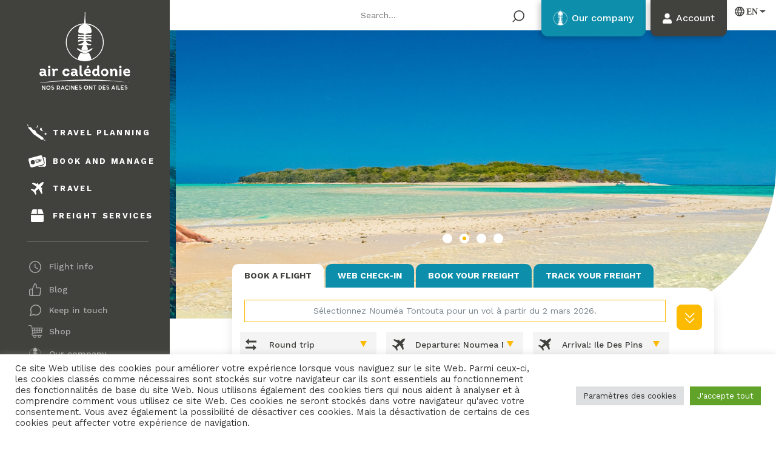

--- FILE ---
content_type: text/html; charset=UTF-8
request_url: https://www.air-caledonie.nc/en/?option=com_content&view=article&id=4&Itemid=6&lang=en
body_size: 80364
content:
<!DOCTYPE html>
<html lang="en-GB">
<head>
  <meta name="facebook-domain-verification" content="016q9et8r6obd9ay805l9s1045ky6r" />
    <meta charset="UTF-8">
    <meta name="viewport" content="width=device-width, initial-scale=1">
    <meta http-equiv="X-UA-Compatible" content="IE=edge">
    <link rel="profile" href="http://gmpg.org/xfn/11">
    <link data-minify="1" href="https://www.air-caledonie.nc/wp-content/cache/min/1/aos@2.3.1/dist/aos.css?ver=1766533944" rel="stylesheet">
    <link rel="preconnect" href="https://fonts.googleapis.com">
    <link rel="preconnect" href="https://fonts.gstatic.com" crossorigin>
    
<meta name='robots' content='index, follow, max-image-preview:large, max-snippet:-1, max-video-preview:-1' />
<link rel="alternate" href="https://www.air-caledonie.nc/en/" hreflang="en" />
<link rel="alternate" href="https://www.air-caledonie.nc/" hreflang="fr" />

	<!-- This site is optimized with the Yoast SEO plugin v26.6 - https://yoast.com/wordpress/plugins/seo/ -->
	<title>Home - Air Calédonie</title>
<link data-rocket-prefetch href="https://fonts.googleapis.com" rel="dns-prefetch">
<link data-rocket-preload as="style" href="https://fonts.googleapis.com/css2?family=Work+Sans:wght@300;400;500;600;700&#038;display=swap" rel="preload">
<link href="https://fonts.googleapis.com/css2?family=Work+Sans:wght@300;400;500;600;700&#038;display=swap" media="print" onload="this.media=&#039;all&#039;" rel="stylesheet">
<noscript><link rel="stylesheet" href="https://fonts.googleapis.com/css2?family=Work+Sans:wght@300;400;500;600;700&#038;display=swap"></noscript><link rel="preload" data-rocket-preload as="image" href="https://www.air-caledonie.nc/wp-content/uploads/2022/09/Groupe-21683-1.jpg" fetchpriority="high">
	<link rel="canonical" href="https://www.air-caledonie.nc/en/" />
	<meta property="og:locale" content="en_GB" />
	<meta property="og:locale:alternate" content="fr_FR" />
	<meta property="og:type" content="website" />
	<meta property="og:title" content="Home - Air Calédonie" />
	<meta property="og:url" content="https://www.air-caledonie.nc/en/" />
	<meta property="og:site_name" content="Air Calédonie" />
	<meta property="article:publisher" content="https://www.facebook.com/aircaledonie/?locale=fr_FR" />
	<meta property="article:modified_time" content="2022-10-06T05:23:52+00:00" />
	<meta name="twitter:card" content="summary_large_image" />
	<script type="application/ld+json" class="yoast-schema-graph">{"@context":"https://schema.org","@graph":[{"@type":"WebPage","@id":"https://www.air-caledonie.nc/en/","url":"https://www.air-caledonie.nc/en/","name":"Home - Air Calédonie","isPartOf":{"@id":"https://www.air-caledonie.nc/en/#website"},"about":{"@id":"https://www.air-caledonie.nc/en/#organization"},"datePublished":"2022-09-20T02:48:16+00:00","dateModified":"2022-10-06T05:23:52+00:00","breadcrumb":{"@id":"https://www.air-caledonie.nc/en/#breadcrumb"},"inLanguage":"en-GB","potentialAction":[{"@type":"ReadAction","target":["https://www.air-caledonie.nc/en/"]}]},{"@type":"BreadcrumbList","@id":"https://www.air-caledonie.nc/en/#breadcrumb","itemListElement":[]},{"@type":"WebSite","@id":"https://www.air-caledonie.nc/en/#website","url":"https://www.air-caledonie.nc/en/","name":"Air Calédonie","description":"Nos racines ont des ailes","publisher":{"@id":"https://www.air-caledonie.nc/en/#organization"},"potentialAction":[{"@type":"SearchAction","target":{"@type":"EntryPoint","urlTemplate":"https://www.air-caledonie.nc/en/?s={search_term_string}"},"query-input":{"@type":"PropertyValueSpecification","valueRequired":true,"valueName":"search_term_string"}}],"inLanguage":"en-GB"},{"@type":"Organization","@id":"https://www.air-caledonie.nc/en/#organization","name":"Air Calédonie","url":"https://www.air-caledonie.nc/en/","logo":{"@type":"ImageObject","inLanguage":"en-GB","@id":"https://www.air-caledonie.nc/en/#/schema/logo/image/","url":"https://www.air-caledonie.nc/wp-content/uploads/2022/11/2020-06-Charte-TY-LogoNoir-Vertical-png.png","contentUrl":"https://www.air-caledonie.nc/wp-content/uploads/2022/11/2020-06-Charte-TY-LogoNoir-Vertical-png.png","width":709,"height":604,"caption":"Air Calédonie"},"image":{"@id":"https://www.air-caledonie.nc/en/#/schema/logo/image/"},"sameAs":["https://www.facebook.com/aircaledonie/?locale=fr_FR"]}]}</script>
	<!-- / Yoast SEO plugin. -->


<link rel='dns-prefetch' href='//cdnjs.cloudflare.com' />
<link rel='dns-prefetch' href='//unpkg.com' />
<link href='https://fonts.gstatic.com' crossorigin rel='preconnect' />
<link rel="alternate" type="application/rss+xml" title="Air Calédonie &raquo; Feed" href="https://www.air-caledonie.nc/en/feed/" />
<link rel="alternate" type="application/rss+xml" title="Air Calédonie &raquo; Comments Feed" href="https://www.air-caledonie.nc/en/comments/feed/" />
<link rel="alternate" title="oEmbed (JSON)" type="application/json+oembed" href="https://www.air-caledonie.nc/wp-json/oembed/1.0/embed?url=https%3A%2F%2Fwww.air-caledonie.nc%2Fen%2F" />
<link rel="alternate" title="oEmbed (XML)" type="text/xml+oembed" href="https://www.air-caledonie.nc/wp-json/oembed/1.0/embed?url=https%3A%2F%2Fwww.air-caledonie.nc%2Fen%2F&#038;format=xml" />
<style id='wp-img-auto-sizes-contain-inline-css' type='text/css'>
img:is([sizes=auto i],[sizes^="auto," i]){contain-intrinsic-size:3000px 1500px}
/*# sourceURL=wp-img-auto-sizes-contain-inline-css */
</style>
<style id='wp-emoji-styles-inline-css' type='text/css'>

	img.wp-smiley, img.emoji {
		display: inline !important;
		border: none !important;
		box-shadow: none !important;
		height: 1em !important;
		width: 1em !important;
		margin: 0 0.07em !important;
		vertical-align: -0.1em !important;
		background: none !important;
		padding: 0 !important;
	}
/*# sourceURL=wp-emoji-styles-inline-css */
</style>
<style id='wp-block-library-inline-css' type='text/css'>
:root{--wp-block-synced-color:#7a00df;--wp-block-synced-color--rgb:122,0,223;--wp-bound-block-color:var(--wp-block-synced-color);--wp-editor-canvas-background:#ddd;--wp-admin-theme-color:#007cba;--wp-admin-theme-color--rgb:0,124,186;--wp-admin-theme-color-darker-10:#006ba1;--wp-admin-theme-color-darker-10--rgb:0,107,160.5;--wp-admin-theme-color-darker-20:#005a87;--wp-admin-theme-color-darker-20--rgb:0,90,135;--wp-admin-border-width-focus:2px}@media (min-resolution:192dpi){:root{--wp-admin-border-width-focus:1.5px}}.wp-element-button{cursor:pointer}:root .has-very-light-gray-background-color{background-color:#eee}:root .has-very-dark-gray-background-color{background-color:#313131}:root .has-very-light-gray-color{color:#eee}:root .has-very-dark-gray-color{color:#313131}:root .has-vivid-green-cyan-to-vivid-cyan-blue-gradient-background{background:linear-gradient(135deg,#00d084,#0693e3)}:root .has-purple-crush-gradient-background{background:linear-gradient(135deg,#34e2e4,#4721fb 50%,#ab1dfe)}:root .has-hazy-dawn-gradient-background{background:linear-gradient(135deg,#faaca8,#dad0ec)}:root .has-subdued-olive-gradient-background{background:linear-gradient(135deg,#fafae1,#67a671)}:root .has-atomic-cream-gradient-background{background:linear-gradient(135deg,#fdd79a,#004a59)}:root .has-nightshade-gradient-background{background:linear-gradient(135deg,#330968,#31cdcf)}:root .has-midnight-gradient-background{background:linear-gradient(135deg,#020381,#2874fc)}:root{--wp--preset--font-size--normal:16px;--wp--preset--font-size--huge:42px}.has-regular-font-size{font-size:1em}.has-larger-font-size{font-size:2.625em}.has-normal-font-size{font-size:var(--wp--preset--font-size--normal)}.has-huge-font-size{font-size:var(--wp--preset--font-size--huge)}.has-text-align-center{text-align:center}.has-text-align-left{text-align:left}.has-text-align-right{text-align:right}.has-fit-text{white-space:nowrap!important}#end-resizable-editor-section{display:none}.aligncenter{clear:both}.items-justified-left{justify-content:flex-start}.items-justified-center{justify-content:center}.items-justified-right{justify-content:flex-end}.items-justified-space-between{justify-content:space-between}.screen-reader-text{border:0;clip-path:inset(50%);height:1px;margin:-1px;overflow:hidden;padding:0;position:absolute;width:1px;word-wrap:normal!important}.screen-reader-text:focus{background-color:#ddd;clip-path:none;color:#444;display:block;font-size:1em;height:auto;left:5px;line-height:normal;padding:15px 23px 14px;text-decoration:none;top:5px;width:auto;z-index:100000}html :where(.has-border-color){border-style:solid}html :where([style*=border-top-color]){border-top-style:solid}html :where([style*=border-right-color]){border-right-style:solid}html :where([style*=border-bottom-color]){border-bottom-style:solid}html :where([style*=border-left-color]){border-left-style:solid}html :where([style*=border-width]){border-style:solid}html :where([style*=border-top-width]){border-top-style:solid}html :where([style*=border-right-width]){border-right-style:solid}html :where([style*=border-bottom-width]){border-bottom-style:solid}html :where([style*=border-left-width]){border-left-style:solid}html :where(img[class*=wp-image-]){height:auto;max-width:100%}:where(figure){margin:0 0 1em}html :where(.is-position-sticky){--wp-admin--admin-bar--position-offset:var(--wp-admin--admin-bar--height,0px)}@media screen and (max-width:600px){html :where(.is-position-sticky){--wp-admin--admin-bar--position-offset:0px}}

/*# sourceURL=wp-block-library-inline-css */
</style><link data-minify="1" rel='stylesheet' id='wc-blocks-style-css' href='https://www.air-caledonie.nc/wp-content/cache/min/1/wp-content/plugins/woocommerce/assets/client/blocks/wc-blocks.css?ver=1766533944' type='text/css' media='all' />
<style id='global-styles-inline-css' type='text/css'>
:root{--wp--preset--aspect-ratio--square: 1;--wp--preset--aspect-ratio--4-3: 4/3;--wp--preset--aspect-ratio--3-4: 3/4;--wp--preset--aspect-ratio--3-2: 3/2;--wp--preset--aspect-ratio--2-3: 2/3;--wp--preset--aspect-ratio--16-9: 16/9;--wp--preset--aspect-ratio--9-16: 9/16;--wp--preset--color--black: #000000;--wp--preset--color--cyan-bluish-gray: #abb8c3;--wp--preset--color--white: #ffffff;--wp--preset--color--pale-pink: #f78da7;--wp--preset--color--vivid-red: #cf2e2e;--wp--preset--color--luminous-vivid-orange: #ff6900;--wp--preset--color--luminous-vivid-amber: #fcb900;--wp--preset--color--light-green-cyan: #7bdcb5;--wp--preset--color--vivid-green-cyan: #00d084;--wp--preset--color--pale-cyan-blue: #8ed1fc;--wp--preset--color--vivid-cyan-blue: #0693e3;--wp--preset--color--vivid-purple: #9b51e0;--wp--preset--gradient--vivid-cyan-blue-to-vivid-purple: linear-gradient(135deg,rgb(6,147,227) 0%,rgb(155,81,224) 100%);--wp--preset--gradient--light-green-cyan-to-vivid-green-cyan: linear-gradient(135deg,rgb(122,220,180) 0%,rgb(0,208,130) 100%);--wp--preset--gradient--luminous-vivid-amber-to-luminous-vivid-orange: linear-gradient(135deg,rgb(252,185,0) 0%,rgb(255,105,0) 100%);--wp--preset--gradient--luminous-vivid-orange-to-vivid-red: linear-gradient(135deg,rgb(255,105,0) 0%,rgb(207,46,46) 100%);--wp--preset--gradient--very-light-gray-to-cyan-bluish-gray: linear-gradient(135deg,rgb(238,238,238) 0%,rgb(169,184,195) 100%);--wp--preset--gradient--cool-to-warm-spectrum: linear-gradient(135deg,rgb(74,234,220) 0%,rgb(151,120,209) 20%,rgb(207,42,186) 40%,rgb(238,44,130) 60%,rgb(251,105,98) 80%,rgb(254,248,76) 100%);--wp--preset--gradient--blush-light-purple: linear-gradient(135deg,rgb(255,206,236) 0%,rgb(152,150,240) 100%);--wp--preset--gradient--blush-bordeaux: linear-gradient(135deg,rgb(254,205,165) 0%,rgb(254,45,45) 50%,rgb(107,0,62) 100%);--wp--preset--gradient--luminous-dusk: linear-gradient(135deg,rgb(255,203,112) 0%,rgb(199,81,192) 50%,rgb(65,88,208) 100%);--wp--preset--gradient--pale-ocean: linear-gradient(135deg,rgb(255,245,203) 0%,rgb(182,227,212) 50%,rgb(51,167,181) 100%);--wp--preset--gradient--electric-grass: linear-gradient(135deg,rgb(202,248,128) 0%,rgb(113,206,126) 100%);--wp--preset--gradient--midnight: linear-gradient(135deg,rgb(2,3,129) 0%,rgb(40,116,252) 100%);--wp--preset--font-size--small: 13px;--wp--preset--font-size--medium: 20px;--wp--preset--font-size--large: 36px;--wp--preset--font-size--x-large: 42px;--wp--preset--spacing--20: 0.44rem;--wp--preset--spacing--30: 0.67rem;--wp--preset--spacing--40: 1rem;--wp--preset--spacing--50: 1.5rem;--wp--preset--spacing--60: 2.25rem;--wp--preset--spacing--70: 3.38rem;--wp--preset--spacing--80: 5.06rem;--wp--preset--shadow--natural: 6px 6px 9px rgba(0, 0, 0, 0.2);--wp--preset--shadow--deep: 12px 12px 50px rgba(0, 0, 0, 0.4);--wp--preset--shadow--sharp: 6px 6px 0px rgba(0, 0, 0, 0.2);--wp--preset--shadow--outlined: 6px 6px 0px -3px rgb(255, 255, 255), 6px 6px rgb(0, 0, 0);--wp--preset--shadow--crisp: 6px 6px 0px rgb(0, 0, 0);}:where(.is-layout-flex){gap: 0.5em;}:where(.is-layout-grid){gap: 0.5em;}body .is-layout-flex{display: flex;}.is-layout-flex{flex-wrap: wrap;align-items: center;}.is-layout-flex > :is(*, div){margin: 0;}body .is-layout-grid{display: grid;}.is-layout-grid > :is(*, div){margin: 0;}:where(.wp-block-columns.is-layout-flex){gap: 2em;}:where(.wp-block-columns.is-layout-grid){gap: 2em;}:where(.wp-block-post-template.is-layout-flex){gap: 1.25em;}:where(.wp-block-post-template.is-layout-grid){gap: 1.25em;}.has-black-color{color: var(--wp--preset--color--black) !important;}.has-cyan-bluish-gray-color{color: var(--wp--preset--color--cyan-bluish-gray) !important;}.has-white-color{color: var(--wp--preset--color--white) !important;}.has-pale-pink-color{color: var(--wp--preset--color--pale-pink) !important;}.has-vivid-red-color{color: var(--wp--preset--color--vivid-red) !important;}.has-luminous-vivid-orange-color{color: var(--wp--preset--color--luminous-vivid-orange) !important;}.has-luminous-vivid-amber-color{color: var(--wp--preset--color--luminous-vivid-amber) !important;}.has-light-green-cyan-color{color: var(--wp--preset--color--light-green-cyan) !important;}.has-vivid-green-cyan-color{color: var(--wp--preset--color--vivid-green-cyan) !important;}.has-pale-cyan-blue-color{color: var(--wp--preset--color--pale-cyan-blue) !important;}.has-vivid-cyan-blue-color{color: var(--wp--preset--color--vivid-cyan-blue) !important;}.has-vivid-purple-color{color: var(--wp--preset--color--vivid-purple) !important;}.has-black-background-color{background-color: var(--wp--preset--color--black) !important;}.has-cyan-bluish-gray-background-color{background-color: var(--wp--preset--color--cyan-bluish-gray) !important;}.has-white-background-color{background-color: var(--wp--preset--color--white) !important;}.has-pale-pink-background-color{background-color: var(--wp--preset--color--pale-pink) !important;}.has-vivid-red-background-color{background-color: var(--wp--preset--color--vivid-red) !important;}.has-luminous-vivid-orange-background-color{background-color: var(--wp--preset--color--luminous-vivid-orange) !important;}.has-luminous-vivid-amber-background-color{background-color: var(--wp--preset--color--luminous-vivid-amber) !important;}.has-light-green-cyan-background-color{background-color: var(--wp--preset--color--light-green-cyan) !important;}.has-vivid-green-cyan-background-color{background-color: var(--wp--preset--color--vivid-green-cyan) !important;}.has-pale-cyan-blue-background-color{background-color: var(--wp--preset--color--pale-cyan-blue) !important;}.has-vivid-cyan-blue-background-color{background-color: var(--wp--preset--color--vivid-cyan-blue) !important;}.has-vivid-purple-background-color{background-color: var(--wp--preset--color--vivid-purple) !important;}.has-black-border-color{border-color: var(--wp--preset--color--black) !important;}.has-cyan-bluish-gray-border-color{border-color: var(--wp--preset--color--cyan-bluish-gray) !important;}.has-white-border-color{border-color: var(--wp--preset--color--white) !important;}.has-pale-pink-border-color{border-color: var(--wp--preset--color--pale-pink) !important;}.has-vivid-red-border-color{border-color: var(--wp--preset--color--vivid-red) !important;}.has-luminous-vivid-orange-border-color{border-color: var(--wp--preset--color--luminous-vivid-orange) !important;}.has-luminous-vivid-amber-border-color{border-color: var(--wp--preset--color--luminous-vivid-amber) !important;}.has-light-green-cyan-border-color{border-color: var(--wp--preset--color--light-green-cyan) !important;}.has-vivid-green-cyan-border-color{border-color: var(--wp--preset--color--vivid-green-cyan) !important;}.has-pale-cyan-blue-border-color{border-color: var(--wp--preset--color--pale-cyan-blue) !important;}.has-vivid-cyan-blue-border-color{border-color: var(--wp--preset--color--vivid-cyan-blue) !important;}.has-vivid-purple-border-color{border-color: var(--wp--preset--color--vivid-purple) !important;}.has-vivid-cyan-blue-to-vivid-purple-gradient-background{background: var(--wp--preset--gradient--vivid-cyan-blue-to-vivid-purple) !important;}.has-light-green-cyan-to-vivid-green-cyan-gradient-background{background: var(--wp--preset--gradient--light-green-cyan-to-vivid-green-cyan) !important;}.has-luminous-vivid-amber-to-luminous-vivid-orange-gradient-background{background: var(--wp--preset--gradient--luminous-vivid-amber-to-luminous-vivid-orange) !important;}.has-luminous-vivid-orange-to-vivid-red-gradient-background{background: var(--wp--preset--gradient--luminous-vivid-orange-to-vivid-red) !important;}.has-very-light-gray-to-cyan-bluish-gray-gradient-background{background: var(--wp--preset--gradient--very-light-gray-to-cyan-bluish-gray) !important;}.has-cool-to-warm-spectrum-gradient-background{background: var(--wp--preset--gradient--cool-to-warm-spectrum) !important;}.has-blush-light-purple-gradient-background{background: var(--wp--preset--gradient--blush-light-purple) !important;}.has-blush-bordeaux-gradient-background{background: var(--wp--preset--gradient--blush-bordeaux) !important;}.has-luminous-dusk-gradient-background{background: var(--wp--preset--gradient--luminous-dusk) !important;}.has-pale-ocean-gradient-background{background: var(--wp--preset--gradient--pale-ocean) !important;}.has-electric-grass-gradient-background{background: var(--wp--preset--gradient--electric-grass) !important;}.has-midnight-gradient-background{background: var(--wp--preset--gradient--midnight) !important;}.has-small-font-size{font-size: var(--wp--preset--font-size--small) !important;}.has-medium-font-size{font-size: var(--wp--preset--font-size--medium) !important;}.has-large-font-size{font-size: var(--wp--preset--font-size--large) !important;}.has-x-large-font-size{font-size: var(--wp--preset--font-size--x-large) !important;}
/*# sourceURL=global-styles-inline-css */
</style>

<style id='classic-theme-styles-inline-css' type='text/css'>
/*! This file is auto-generated */
.wp-block-button__link{color:#fff;background-color:#32373c;border-radius:9999px;box-shadow:none;text-decoration:none;padding:calc(.667em + 2px) calc(1.333em + 2px);font-size:1.125em}.wp-block-file__button{background:#32373c;color:#fff;text-decoration:none}
/*# sourceURL=/wp-includes/css/classic-themes.min.css */
</style>
<link rel='stylesheet' id='wp-components-css' href='https://www.air-caledonie.nc/wp-includes/css/dist/components/style.min.css?ver=6.9' type='text/css' media='all' />
<link rel='stylesheet' id='wp-preferences-css' href='https://www.air-caledonie.nc/wp-includes/css/dist/preferences/style.min.css?ver=6.9' type='text/css' media='all' />
<link rel='stylesheet' id='wp-block-editor-css' href='https://www.air-caledonie.nc/wp-includes/css/dist/block-editor/style.min.css?ver=6.9' type='text/css' media='all' />
<link data-minify="1" rel='stylesheet' id='popup-maker-block-library-style-css' href='https://www.air-caledonie.nc/wp-content/cache/min/1/wp-content/plugins/popup-maker/dist/packages/block-library-style.css?ver=1766533944' type='text/css' media='all' />
<link data-minify="1" rel='stylesheet' id='afr-css-css' href='https://www.air-caledonie.nc/wp-content/cache/min/1/wp-content/plugins/autocomplete-for-relevanssi/awesomplete-gh-pages/awesomplete.css?ver=1766533944' type='text/css' media='all' />
<link data-minify="1" rel='stylesheet' id='cookie-law-info-css' href='https://www.air-caledonie.nc/wp-content/cache/min/1/wp-content/plugins/cookie-law-info/legacy/public/css/cookie-law-info-public.css?ver=1766533944' type='text/css' media='all' />
<link data-minify="1" rel='stylesheet' id='cookie-law-info-gdpr-css' href='https://www.air-caledonie.nc/wp-content/cache/min/1/wp-content/plugins/cookie-law-info/legacy/public/css/cookie-law-info-gdpr.css?ver=1766533944' type='text/css' media='all' />
<link data-minify="1" rel='stylesheet' id='dscf7-math-captcha-style-css' href='https://www.air-caledonie.nc/wp-content/cache/min/1/wp-content/plugins/ds-cf7-math-captcha/assets/css/style.css?ver=1766533944' type='text/css' media='' />
<style id='woocommerce-inline-inline-css' type='text/css'>
.woocommerce form .form-row .required { visibility: visible; }
/*# sourceURL=woocommerce-inline-inline-css */
</style>
<link data-minify="1" rel='stylesheet' id='brands-styles-css' href='https://www.air-caledonie.nc/wp-content/cache/min/1/wp-content/plugins/woocommerce/assets/css/brands.css?ver=1766533944' type='text/css' media='all' />
<link rel='stylesheet' id='wp-bootstrap-starter-bootstrap-css-css' href='https://www.air-caledonie.nc/wp-content/themes/wp-bootstrap-starter/inc/assets/css/bootstrap.min.css?ver=6.9' type='text/css' media='all' />
<link data-minify="1" rel='stylesheet' id='wp-bootstrap-starter-fontawesome-cdn-css' href='https://www.air-caledonie.nc/wp-content/cache/min/1/wp-content/themes/wp-bootstrap-starter/inc/assets/css/fontawesome.min.css?ver=1766533944' type='text/css' media='all' />
<link rel='stylesheet' id='wp-bootstrap-starter-style-css' href='https://www.air-caledonie.nc/wp-content/themes/wp-bootstrap-starter-child/style.css?ver=6.9' type='text/css' media='all' />
<link data-minify="1" rel='stylesheet' id='flexible-shipping-free-shipping-css' href='https://www.air-caledonie.nc/wp-content/cache/min/1/wp-content/plugins/flexible-shipping/assets/dist/css/free-shipping.css?ver=1766533944' type='text/css' media='all' />
<link data-minify="1" rel='stylesheet' id='mailpoet_public-css' href='https://www.air-caledonie.nc/wp-content/cache/min/1/wp-content/plugins/mailpoet/assets/dist/css/mailpoet-public.b1f0906e.css?ver=1766533944' type='text/css' media='all' />
<link data-minify="1" rel='stylesheet' id='popup-maker-site-css' href='https://www.air-caledonie.nc/wp-content/cache/min/1/wp-content/uploads/pum/pum-site-styles.css?ver=1766533944' type='text/css' media='all' />
<link data-minify="1" rel='stylesheet' id='cf7cf-style-css' href='https://www.air-caledonie.nc/wp-content/cache/min/1/wp-content/plugins/cf7-conditional-fields/style.css?ver=1766533944' type='text/css' media='all' />
<link data-minify="1" rel='stylesheet' id='wqpmb-style-css' href='https://www.air-caledonie.nc/wp-content/cache/min/1/wp-content/plugins/wc-quantity-plus-minus-button/assets/css/style.css?ver=1766533944' type='text/css' media='all' />
<link data-minify="1" rel='stylesheet' id='owl-carousel-css' href='https://www.air-caledonie.nc/wp-content/cache/min/1/ajax/libs/OwlCarousel2/2.3.4/assets/owl.carousel.min.css?ver=1766533944' type='text/css' media='all' />
<link data-minify="1" rel='stylesheet' id='stylesheet-css' href='https://www.air-caledonie.nc/wp-content/cache/min/1/wp-content/themes/wp-bootstrap-starter-child/fonts/stylesheet.css?ver=1766533944' type='text/css' media='all' />
<link rel='stylesheet' id='slimselect-css' href='https://www.air-caledonie.nc/wp-content/themes/wp-bootstrap-starter-child/css/slimselect.min.css?ver=6.9' type='text/css' media='all' />
<link rel='stylesheet' id='handle-counter-css' href='https://www.air-caledonie.nc/wp-content/themes/wp-bootstrap-starter-child/css/handle-counter.min.css?ver=6.9' type='text/css' media='all' />
<link data-minify="1" rel='stylesheet' id='handler-css' href='https://www.air-caledonie.nc/wp-content/cache/min/1/wp-content/themes/wp-bootstrap-starter-child/css/handler.css?ver=1766533944' type='text/css' media='all' />
<link data-minify="1" rel='stylesheet' id='shop-css' href='https://www.air-caledonie.nc/wp-content/cache/min/1/wp-content/themes/wp-bootstrap-starter-child/css/shop.css?ver=1766533944' type='text/css' media='all' />
<link data-minify="1" rel='stylesheet' id='jquery-custom-scrollbar-css' href='https://www.air-caledonie.nc/wp-content/cache/min/1/wp-content/themes/wp-bootstrap-starter-child/css/jquery.custom-scrollbar.css?ver=1766533944' type='text/css' media='all' />
<link data-minify="1" rel='stylesheet' id='mmenu-css' href='https://www.air-caledonie.nc/wp-content/cache/min/1/ajax/libs/jQuery.mmenu/9.1.0/mmenu.min.css?ver=1766533944' type='text/css' media='all' />
<link data-minify="1" rel='stylesheet' id='jquery-ui-css' href='https://www.air-caledonie.nc/wp-content/cache/min/1/ajax/libs/jqueryui/1.12.1/jquery-ui.min.css?ver=1766533945' type='text/css' media='all' />
<link data-minify="1" rel='stylesheet' id='swiper-carousel-theme-css' href='https://www.air-caledonie.nc/wp-content/cache/min/1/ajax/libs/Swiper/4.5.1/css/swiper.min.css?ver=1766533945' type='text/css' media='all' />
<link data-minify="1" rel='stylesheet' id='child-style-css' href='https://www.air-caledonie.nc/wp-content/cache/min/1/wp-content/themes/wp-bootstrap-starter-child/css/mystyle.css?ver=1766533945' type='text/css' media='all' />
<link data-minify="1" rel='stylesheet' id='institutionnel-style-css' href='https://www.air-caledonie.nc/wp-content/cache/min/1/wp-content/themes/wp-bootstrap-starter-child/css/institutionnel.css?ver=1766533945' type='text/css' media='all' />
<link data-minify="1" rel='stylesheet' id='dnd-upload-cf7-css' href='https://www.air-caledonie.nc/wp-content/cache/min/1/wp-content/plugins/drag-and-drop-multiple-file-upload-contact-form-7/assets/css/dnd-upload-cf7.css?ver=1766533945' type='text/css' media='all' />
<script data-minify="1" type="text/javascript" src="https://www.air-caledonie.nc/wp-content/cache/min/1/wp-content/plugins/autocomplete-for-relevanssi/awesomplete-gh-pages/awesomplete.js?ver=1766533945" id="afr-js-js"></script>
<script type="text/javascript" src="https://www.air-caledonie.nc/wp-includes/js/jquery/jquery.min.js?ver=3.7.1" id="jquery-core-js"></script>
<script type="text/javascript" src="https://www.air-caledonie.nc/wp-includes/js/jquery/jquery-migrate.min.js?ver=3.4.1" id="jquery-migrate-js"></script>
<script type="text/javascript" id="cookie-law-info-js-extra">
/* <![CDATA[ */
var Cli_Data = {"nn_cookie_ids":[],"cookielist":[],"non_necessary_cookies":[],"ccpaEnabled":"","ccpaRegionBased":"","ccpaBarEnabled":"","strictlyEnabled":["necessary","obligatoire"],"ccpaType":"gdpr","js_blocking":"1","custom_integration":"","triggerDomRefresh":"","secure_cookies":""};
var cli_cookiebar_settings = {"animate_speed_hide":"500","animate_speed_show":"500","background":"#FFF","border":"#b1a6a6c2","border_on":"","button_1_button_colour":"#61a229","button_1_button_hover":"#4e8221","button_1_link_colour":"#fff","button_1_as_button":"1","button_1_new_win":"","button_2_button_colour":"#333","button_2_button_hover":"#292929","button_2_link_colour":"#444","button_2_as_button":"","button_2_hidebar":"","button_3_button_colour":"#dedfe0","button_3_button_hover":"#b2b2b3","button_3_link_colour":"#333333","button_3_as_button":"1","button_3_new_win":"","button_4_button_colour":"#dedfe0","button_4_button_hover":"#b2b2b3","button_4_link_colour":"#333333","button_4_as_button":"1","button_7_button_colour":"#61a229","button_7_button_hover":"#4e8221","button_7_link_colour":"#fff","button_7_as_button":"1","button_7_new_win":"","font_family":"inherit","header_fix":"","notify_animate_hide":"1","notify_animate_show":"","notify_div_id":"#cookie-law-info-bar","notify_position_horizontal":"right","notify_position_vertical":"bottom","scroll_close":"","scroll_close_reload":"","accept_close_reload":"","reject_close_reload":"","showagain_tab":"","showagain_background":"#fff","showagain_border":"#000","showagain_div_id":"#cookie-law-info-again","showagain_x_position":"100px","text":"#333333","show_once_yn":"","show_once":"10000","logging_on":"","as_popup":"","popup_overlay":"1","bar_heading_text":"","cookie_bar_as":"banner","popup_showagain_position":"bottom-right","widget_position":"left"};
var log_object = {"ajax_url":"https://www.air-caledonie.nc/wp-admin/admin-ajax.php"};
//# sourceURL=cookie-law-info-js-extra
/* ]]> */
</script>
<script data-minify="1" type="text/javascript" src="https://www.air-caledonie.nc/wp-content/cache/min/1/wp-content/plugins/cookie-law-info/legacy/public/js/cookie-law-info-public.js?ver=1766533945" id="cookie-law-info-js"></script>
<script type="text/javascript" src="https://www.air-caledonie.nc/wp-content/plugins/woocommerce/assets/js/jquery-blockui/jquery.blockUI.min.js?ver=2.7.0-wc.10.3.6" id="wc-jquery-blockui-js" defer="defer" data-wp-strategy="defer"></script>
<script type="text/javascript" src="https://www.air-caledonie.nc/wp-content/plugins/woocommerce/assets/js/js-cookie/js.cookie.min.js?ver=2.1.4-wc.10.3.6" id="wc-js-cookie-js" defer="defer" data-wp-strategy="defer"></script>
<script type="text/javascript" id="woocommerce-js-extra">
/* <![CDATA[ */
var woocommerce_params = {"ajax_url":"/wp-admin/admin-ajax.php","wc_ajax_url":"/en/?wc-ajax=%%endpoint%%","i18n_password_show":"Show password","i18n_password_hide":"Hide password"};
//# sourceURL=woocommerce-js-extra
/* ]]> */
</script>
<script type="text/javascript" src="https://www.air-caledonie.nc/wp-content/plugins/woocommerce/assets/js/frontend/woocommerce.min.js?ver=10.3.6" id="woocommerce-js" defer="defer" data-wp-strategy="defer"></script>
<script data-minify="1" type="text/javascript" src="https://www.air-caledonie.nc/wp-content/cache/min/1/ajax/libs/jqueryui/1.12.1/jquery-ui.min.js?ver=1766533945" id="jquery-ui-js"></script>
<script type="text/javascript" src="https://www.air-caledonie.nc/wp-content/themes/wp-bootstrap-starter-child/js/cookie.min.js?ver=6.9" id="cookie-js"></script>
<script data-minify="1" type="text/javascript" src="https://www.air-caledonie.nc/wp-content/cache/min/1/aos@2.3.1/dist/aos.js?ver=1766533945" id="aos-js"></script>
<script data-minify="1" type="text/javascript" src="https://www.air-caledonie.nc/wp-content/cache/min/1/ajax/libs/OwlCarousel2/2.3.4/owl.carousel.min.js?ver=1766533945" id="owl-carousel-js"></script>
<script type="text/javascript" src="https://www.air-caledonie.nc/wp-content/themes/wp-bootstrap-starter-child/js/slimselect.min.js?ver=6.9" id="slimselect-js"></script>
<script data-minify="1" type="text/javascript" src="https://www.air-caledonie.nc/wp-content/cache/min/1/wp-content/themes/wp-bootstrap-starter-child/js/handleCounter.js?ver=1766533945" id="handleCounter-js"></script>
<script data-minify="1" type="text/javascript" src="https://www.air-caledonie.nc/wp-content/cache/min/1/wp-content/themes/wp-bootstrap-starter-child/js/reservation_en.js?ver=1766533954" id="reservation-js"></script>
<script data-minify="1" type="text/javascript" src="https://www.air-caledonie.nc/wp-content/cache/min/1/wp-content/themes/wp-bootstrap-starter-child/js/fret.js?ver=1766533945" id="fret-js"></script>
<script data-minify="1" type="text/javascript" src="https://www.air-caledonie.nc/wp-content/cache/min/1/wp-content/themes/wp-bootstrap-starter-child/js/jquery.custom-scrollbar.js?ver=1766533945" id="jquery-custom-scrollbar-js-js"></script>
<script data-minify="1" type="text/javascript" src="https://www.air-caledonie.nc/wp-content/cache/min/1/ajax/libs/Swiper/4.5.1/js/swiper.min.js?ver=1766533945" id="swiper-carousel-js"></script>
<script type="text/javascript" id="aircaledonie-js-extra">
/* <![CDATA[ */
var myTheme = {"template_url":"https://www.air-caledonie.nc/wp-content/themes/wp-bootstrap-starter-child"};
var mySite = {"site_url":"https://www.air-caledonie.nc"};
//# sourceURL=aircaledonie-js-extra
/* ]]> */
</script>
<script data-minify="1" type="text/javascript" src="https://www.air-caledonie.nc/wp-content/cache/min/1/wp-content/themes/wp-bootstrap-starter-child/js/aircaledonie.js?ver=1766533945" id="aircaledonie-js"></script>
<link rel="https://api.w.org/" href="https://www.air-caledonie.nc/wp-json/" /><link rel="alternate" title="JSON" type="application/json" href="https://www.air-caledonie.nc/wp-json/wp/v2/pages/2144" /><link rel="EditURI" type="application/rsd+xml" title="RSD" href="https://www.air-caledonie.nc/xmlrpc.php?rsd" />
<meta name="generator" content="WordPress 6.9" />
<meta name="generator" content="WooCommerce 10.3.6" />
<link rel='shortlink' href='https://www.air-caledonie.nc/' />
  <style>
    .woocommerce button[name="update_cart"],
    .woocommerce input[name="update_cart"] { display: none; }
  </style>
  <link rel="pingback" href="https://www.air-caledonie.nc/xmlrpc.php">    <style type="text/css">
        #page-sub-header { background: #fff; }
    </style>
    	<noscript><style>.woocommerce-product-gallery{ opacity: 1 !important; }</style></noscript>
	<link rel="icon" href="https://www.air-caledonie.nc/wp-content/uploads/2022/01/favicon.ico" sizes="32x32" />
<link rel="icon" href="https://www.air-caledonie.nc/wp-content/uploads/2022/01/favicon.ico" sizes="192x192" />
<link rel="apple-touch-icon" href="https://www.air-caledonie.nc/wp-content/uploads/2022/01/favicon.ico" />
<meta name="msapplication-TileImage" content="https://www.air-caledonie.nc/wp-content/uploads/2022/01/favicon.ico" />
<link data-minify="1" rel='stylesheet' id='contact-form-7-css' href='https://www.air-caledonie.nc/wp-content/cache/min/1/wp-content/plugins/contact-form-7/includes/css/styles.css?ver=1766533945' type='text/css' media='all' />
<meta name="generator" content="WP Rocket 3.20.1.2" data-wpr-features="wpr_minify_js wpr_preconnect_external_domains wpr_oci wpr_minify_css wpr_preload_links wpr_desktop" /></head>

<body class="home wp-singular page-template page-template-page-home page-template-page-home-php page page-id-2144 wp-theme-wp-bootstrap-starter wp-child-theme-wp-bootstrap-starter-child theme-wp-bootstrap-starter woocommerce-no-js group-blog">
<script>var swipe_rubrique=false;</script>

<div  id="page" class="site ">

<div  class="container-fluid">
    <div  class="row">

        <header id="sticky-sidebar">
          <div class="close-menu"></div>
          <nav class="flex wrap justify-content-center">
              <div class="site-logo">
                <a href="https://www.air-caledonie.nc/en/">
                                    <img src="https://www.air-caledonie.nc/wp-content/themes/wp-bootstrap-starter-child/images/air-caledonie-logo.svg" alt="Air Calédonie" />
                                </a>
              </div>

                                                <nav id="desktop-nav" class="main-nav">
                    <div class="menu-menu-principal-en-container"><ul id="menu-menu-principal-en" class="menu"><li id="menu-item-2245" class="link-planifier menu-item menu-item-type-post_type menu-item-object-page menu-item-2245"><a href="https://www.air-caledonie.nc/en/plan/">Travel planning</a></li>
<li id="menu-item-2246" class="link-reserver menu-item menu-item-type-post_type menu-item-object-page menu-item-2246"><a href="https://www.air-caledonie.nc/en/book-and-manage/">Book and Manage</a></li>
<li id="menu-item-2244" class="link-voyager menu-item menu-item-type-post_type menu-item-object-page menu-item-2244"><a href="https://www.air-caledonie.nc/en/travel/">Travel</a></li>
<li id="menu-item-2527" class="link-expedier menu-item menu-item-type-post_type menu-item-object-page menu-item-2527"><a href="https://www.air-caledonie.nc/en/freight-services/">Freight services</a></li>
</ul></div>                  </nav>
                                                  <nav id="fast-nav" class="main-nav fast-nav">
                    <div class="menu-menu-rapide-en-container"><ul id="menu-menu-rapide-en" class="menu"><li id="menu-item-2811" class="link-infos-vols menu-item menu-item-type-post_type menu-item-object-page menu-item-2811"><a href="https://www.air-caledonie.nc/en/stay-informed/flight-info/">Flight info</a></li>
<li id="menu-item-2812" class="link-say menu-item menu-item-type-post_type menu-item-object-page menu-item-2812"><a href="https://www.air-caledonie.nc/en/news/blog/">Blog</a></li>
<li id="menu-item-2810" class="link-contact menu-item menu-item-type-post_type menu-item-object-page menu-item-2810"><a href="https://www.air-caledonie.nc/en/stay-informed/keep-in-touch/">Keep in touch</a></li>
<li id="menu-item-2530" class="link-shop menu-item menu-item-type-post_type menu-item-object-page menu-item-2530"><a href="https://www.air-caledonie.nc/en/shop/">Shop</a></li>
<li id="menu-item-2529" class="link-compagnie menu-item menu-item-type-post_type menu-item-object-page menu-item-2529"><a href="https://www.air-caledonie.nc/en/company/">Our company</a></li>
</ul></div>                  </nav>
                              

          </nav>
        </header>
        <a href="#menu-mobile" class="navbar-toggle collapsed">
          <span class="navbar-toggle-icon">
            <span class="icon-bar"></span>
            <span class="icon-bar"></span>
            <span class="icon-bar"></span>
          </span>
        </a>

    	  <div id="content" class="col site-content">

        <div id="megamenu">

  <!-- Planifier -->
    <div id="sous-menu-planifier" class="megamenu">
    <div class="container">
      <div class="row row-eq-height">
                                  <div class="col-md-3">
                            <div class="bloc-pages">
                                        <h3><a href="https://www.air-caledonie.nc/en/plan/current-offers/">Current offers</a></h3>
                                  </div>
                              <div class="bloc-pages">
                                        <h3><a href="https://www.air-caledonie.nc/en/plan/destinations/">Destinations</a></h3>
                                      <ul>
                                                <li>
                              <a href="https://www.air-caledonie.nc/en/plan/destinations/loyalty-islands/">Loyalty islands</a>
                          </li>
                                                  <li>
                              <a href="https://www.air-caledonie.nc/en/plan/destinations/south-province/">South province</a>
                          </li>
                                                  <li>
                              <a href="https://www.air-caledonie.nc/en/plan/destinations/pacific-region/">Pacific Region</a>
                          </li>
                                            </ul>
                                  </div>
                              <div class="bloc-pages">
                                        <h3><a href="https://www.air-caledonie.nc/en/plan/on-demand-options/">on-demand options</a></h3>
                                      <ul>
                                                <li>
                              <a href="https://www.air-caledonie.nc/en/plan/on-demand-options/luggage-packages/">Luggage packages</a>
                          </li>
                                                  <li>
                              <a href="https://www.air-caledonie.nc/en/plan/on-demand-options/travel-insurance/">Travel insurance</a>
                          </li>
                                                  <li>
                              <a href="https://www.air-caledonie.nc/en/plan/on-demand-options/guaranty-option/">GuaranTy option</a>
                          </li>
                                            </ul>
                                  </div>
                            <div class="col-promo">
                <div class="bloc-img">
                  <a href="">
                                        <p></p>
                  </a>
                </div>
              </div>
                    </div>
                                  <div class="col-md-3">
                            <div class="bloc-pages">
                                        <h3><a href="https://www.air-caledonie.nc/en/plan/flight-schedules/">Flight schedules</a></h3>
                                      <ul>
                                                <li>
                              <a href="https://www.air-caledonie.nc/en/plan/flight-schedules/regular-schedule/">Regular schedule</a>
                          </li>
                                                  <li>
                              <a href="https://www.air-caledonie.nc/en/plan/flight-schedules/special-flights/">Special flights</a>
                          </li>
                                                  <li>
                              <a href="https://www.air-caledonie.nc/en/plan/flight-schedules/real-time-flight-status/">Real-time flight status</a>
                          </li>
                                            </ul>
                                  </div>
                              <div class="bloc-pages">
                                        <h3><a href="https://www.air-caledonie.nc/en/plan/services/">Services</a></h3>
                                      <ul>
                                                <li>
                              <a href="https://www.air-caledonie.nc/en/plan/services/families/">Families</a>
                          </li>
                                                  <li>
                              <a href="https://www.air-caledonie.nc/en/plan/services/assistance/">Assistance</a>
                          </li>
                                                  <li>
                              <a href="https://www.air-caledonie.nc/en/plan/services/professionals/">Professionals</a>
                          </li>
                                                  <li>
                              <a href="https://www.air-caledonie.nc/en/plan/services/island-residents/">Island residents</a>
                          </li>
                                            </ul>
                                  </div>
                            <div class="col-promo">
                <div class="bloc-img">
                  <a href="">
                                        <p></p>
                  </a>
                </div>
              </div>
                    </div>
                                  <div class="col-md-3">
                            <div class="bloc-pages">
                                        <h3><a href="https://www.air-caledonie.nc/en/plan/prices/">Prices</a></h3>
                                      <ul>
                                                <li>
                              <a href="https://www.air-caledonie.nc/en/plan/prices/classes-and-fare-conditions/">Classes and fare conditions</a>
                          </li>
                                                  <li>
                              <a href="https://www.air-caledonie.nc/en/plan/prices/ultra-light/">Ultra light</a>
                          </li>
                                                  <li>
                              <a href="https://www.air-caledonie.nc/en/plan/prices/group-travel/">Group travel</a>
                          </li>
                                                  <li>
                              <a href="https://www.air-caledonie.nc/en/plan/prices/the-pass/">The Pass</a>
                          </li>
                                                  <li>
                              <a href="https://www.air-caledonie.nc/en/plan/prices/faqs/">FAQs</a>
                          </li>
                                            </ul>
                                  </div>
                              <div class="bloc-pages">
                                        <h3><a href="https://www.air-caledonie.nc/en/plan/partnerships-offers-and-packages/">Partnerships: offers and packages</a></h3>
                                      <ul>
                                                <li>
                              <a href="https://www.air-caledonie.nc/en/plan/partnerships-offers-and-packages/car-rental/">Car rental</a>
                          </li>
                                                  <li>
                              <a href="https://www.air-caledonie.nc/en/plan/partnerships-offers-and-packages/events/">Events</a>
                          </li>
                                                  <li>
                              <a href="https://www.air-caledonie.nc/en/plan/partnerships-offers-and-packages/flight-accommodation/">Flight + Accommodation</a>
                          </li>
                                                  <li>
                              <a href="https://www.air-caledonie.nc/en/plan/partnerships-offers-and-packages/international-flights/">International flights</a>
                          </li>
                                            </ul>
                                  </div>
                            <div class="col-promo">
                <div class="bloc-img">
                  <a href="">
                                        <p></p>
                  </a>
                </div>
              </div>
                    </div>
                                  <div class="col-md-3">
                          <div class="col-promo">
                <div class="bloc-img">
                  <a href="https://www.air-caledonie.nc/en/plan/destinations/">
                    <img width="608" height="574" src="https://www.air-caledonie.nc/wp-content/uploads/2022/08/Trace-60453.jpg" class="attachment-full size-full" alt="" decoding="async" fetchpriority="high" srcset="https://www.air-caledonie.nc/wp-content/uploads/2022/08/Trace-60453.jpg 608w, https://www.air-caledonie.nc/wp-content/uploads/2022/08/Trace-60453-300x283.jpg 300w, https://www.air-caledonie.nc/wp-content/uploads/2022/08/Trace-60453-336x317.jpg 336w, https://www.air-caledonie.nc/wp-content/uploads/2022/08/Trace-60453-16x16.jpg 16w, https://www.air-caledonie.nc/wp-content/uploads/2022/08/Trace-60453-600x566.jpg 600w" sizes="(max-width: 608px) 100vw, 608px" />                    <p>Need inspiration?</p>
                  </a>
                </div>
              </div>
                    </div>
              </div>
      <div class="row megamenu-infos">
        <div class="col-md-12 col-infos">
          <div class="bloc-text">
            <img src="https://www.air-caledonie.nc/wp-content/themes/wp-bootstrap-starter-child/images/picto-infos-megamenu.svg" alt="Infos" />
                          <p><a href="https://www.air-caledonie.nc/en/plan/prices/faqs/?faq=0">What are the payment options available ?</a></p>
                                      <p><a href="https://www.air-caledonie.nc/en/plan/prices/faqs/?faq=1">What does my ticket price include?</a></p>
                                      <p><a href="https://www.air-caledonie.nc/en/plan/prices/faqs/?faq=2">What is the price for a round trip in the same day?</a></p>
                      </div>
          <div class="bloc-btn">

                        <a class="btn btn-alerte" id="subscribe-offres-commerciales-en" href="#">
              <img src="https://www.air-caledonie.nc/wp-content/themes/wp-bootstrap-starter-child/images/picto-alerte-megamenu.svg" alt="Alerte" />
              Receive notifications
            </a>
                  
            <a target="_blank" class="btn btn-newsletter" id="subscribe-newsletter" href="https://www.air-caledonie.nc/en/newsletter-2/">
              <img src="https://www.air-caledonie.nc/wp-content/themes/wp-bootstrap-starter-child/images/picto-newsletter-megamenu.svg" alt="Newsletter" />
              Receive our newsletter
            </a>

                    </div>
        </div>
      </div>
    </div>
  </div>
  
  <!-- Réserver / Gérer -->
    <div id="sous-menu-reserver" class="megamenu">
    <div class="container">
      <div class="row row-eq-height">
                      <div class="col-md-3">
                                                    <h3><a href="https://www.air-caledonie.nc/en/book-and-manage/my-bookings/">My bookings</a></h3>
                                                                        <h3><a href="https://www.air-caledonie.nc/en/book-and-manage/our-tips/">Our tips</a></h3>
                                                                        <h3><a href="https://www.air-caledonie.nc/en/book-and-manage/customer-service/">Customer service</a></h3>
                                                                        <h3><a href="https://www.air-caledonie.nc/en/book-and-manage/terms-and-conditions/">Terms and conditions</a></h3>
                                                                        <h3><a href="https://www.air-caledonie.nc/en/book-and-manage/faqs/">FAQs</a></h3>
                                          </div>
                <div class="col-md-9">
          <div id="header-container-handler">
                    </div>
        </div>
      </div>
      <div class="row megamenu-infos">
        <div class="col-md-12 col-infos">
          <div class="bloc-text">
            <img src="https://www.air-caledonie.nc/wp-content/themes/wp-bootstrap-starter-child/images/picto-infos-megamenu.svg" alt="Infos" />
                          <p><a href="https://www.air-caledonie.nc/en/book-and-manage/faqs/?faq=1&swipe=rubrique">How to book a ticket at the "promo" rate on the website</a></p>
                                      <p><a href="https://www.air-caledonie.nc/en/book-and-manage/faqs/?faq=6#accordionHeading5">I have a technical problem while booking, who should I contact?</a></p>
                                  </div>
          <div class="bloc-btn">
                        <a class="btn btn-alerte" id="subscribe-offres-commerciales-en" href="#">
              <img src="https://www.air-caledonie.nc/wp-content/themes/wp-bootstrap-starter-child/images/picto-alerte-megamenu.svg" alt="Alerte" />
              Receive notifications
            </a>
                  
            <a target="_blank" class="btn btn-newsletter" id="subscribe-newsletter" href="https://www.air-caledonie.nc/en/newsletter-2/">
              <img src="https://www.air-caledonie.nc/wp-content/themes/wp-bootstrap-starter-child/images/picto-newsletter-megamenu.svg" alt="Newsletter" />
              Receive our newsletter
            </a>

                    </div>
        </div>
      </div>
    </div>
  </div>
  
  <!-- Voyager -->
    <div id="sous-menu-voyager" class="megamenu">
    <div class="container">
      <div class="row row-eq-height">
                                  <div class="col-md-2dot4">
                            <div class="bloc-pages">
                                        <h3><a href="https://www.air-caledonie.nc/en/travel/formalities-and-travel-documents/">Formalities and travel documents</a></h3>
                                  </div>
                              <div class="bloc-pages">
                                        <h3><a href="https://www.air-caledonie.nc/en/travel/check-in/">Check-in</a></h3>
                                      <ul>
                                                <li>
                              <a href="https://www.air-caledonie.nc/en/travel/check-in/airport-check-in/">Airport check-in</a>
                          </li>
                                                  <li>
                              <a href="https://www.air-caledonie.nc/en/travel/check-in/online-check-in/">Online check-in</a>
                          </li>
                                            </ul>
                                  </div>
                            <div class="col-promo">
                <div class="bloc-img">
                  <a href="">
                                        <p></p>
                  </a>
                </div>
              </div>
                    </div>
                                  <div class="col-md-2dot4">
                            <div class="bloc-pages">
                                        <h3><a href="https://www.air-caledonie.nc/en/travel/luggage/">Luggage</a></h3>
                                      <ul>
                                                <li>
                              <a href="https://www.air-caledonie.nc/en/travel/luggage/carryon-luggage/">Carry-on luggage</a>
                          </li>
                                                  <li>
                              <a href="https://www.air-caledonie.nc/en/travel/luggage/checked-baggage/">Checked baggage</a>
                          </li>
                                                  <li>
                              <a href="https://www.air-caledonie.nc/en/travel/luggage/our-advice-and-recommendations/">Our advice and recommendations</a>
                          </li>
                                                  <li>
                              <a href="https://www.air-caledonie.nc/en/travel/luggage/special-baggage/">Prohibited and regulated products and special baggage</a>
                          </li>
                                            </ul>
                                  </div>
                            <div class="col-promo">
                <div class="bloc-img">
                  <a href="">
                                        <p></p>
                  </a>
                </div>
              </div>
                    </div>
                                  <div class="col-md-2dot4">
                            <div class="bloc-pages">
                                        <h3><a href="https://www.air-caledonie.nc/en/travel/welcome-aboard/">Welcome aboard</a></h3>
                                      <ul>
                                                <li>
                              <a href="https://www.air-caledonie.nc/en/travel/welcome-aboard/boarding/">Boarding</a>
                          </li>
                                                  <li>
                              <a href="https://www.air-caledonie.nc/en/travel/welcome-aboard/in-flight-magazine/">In-flight magazine</a>
                          </li>
                                                  <li>
                              <a href="https://www.air-caledonie.nc/en/travel/welcome-aboard/safety-instructions/">Safety instructions</a>
                          </li>
                                            </ul>
                                  </div>
                            <div class="col-promo">
                <div class="bloc-img">
                  <a href="">
                                        <p></p>
                  </a>
                </div>
              </div>
                    </div>
                                  <div class="col-md-2dot4">
                            <div class="bloc-pages">
                                        <h3><a href="https://www.air-caledonie.nc/en/travel/in-case-of-contingencies-is-your-flight-delayed-or-cancelled/">In case of contingencies: Is your flight delayed or cancelled?</a></h3>
                                  </div>
                              <div class="bloc-pages">
                                        <h3><a href="https://www.air-caledonie.nc/en/travel/faqs/">FAQs</a></h3>
                                  </div>
                            <div class="col-promo">
                <div class="bloc-img">
                  <a href="">
                                        <p></p>
                  </a>
                </div>
              </div>
                    </div>
                                  <div class="col-md-2dot4">
                          <div class="col-promo">
                <div class="bloc-img">
                  <a href="https://www.air-caledonie.nc/en/travel/check-in/online-check-in/?swipe=rubrique">
                    <img width="512" height="474" src="https://www.air-caledonie.nc/wp-content/uploads/2022/05/enregistrer-en-ligne.jpg" class="attachment-full size-full" alt="Enregistrer en ligne" decoding="async" srcset="https://www.air-caledonie.nc/wp-content/uploads/2022/05/enregistrer-en-ligne.jpg 512w, https://www.air-caledonie.nc/wp-content/uploads/2022/05/enregistrer-en-ligne-300x278.jpg 300w, https://www.air-caledonie.nc/wp-content/uploads/2022/05/enregistrer-en-ligne-16x16.jpg 16w" sizes="(max-width: 512px) 100vw, 512px" />                    <p>Check-in online!</p>
                  </a>
                </div>
              </div>
                    </div>
              </div>
      <div class="row megamenu-infos">
        <div class="col-md-12 col-infos">
          <div class="bloc-text">
            <img src="https://www.air-caledonie.nc/wp-content/themes/wp-bootstrap-starter-child/images/picto-infos-megamenu.svg" alt="Infos" />
                          <p><a href="https://www.air-caledonie.nc/en/travel/faqs/?faq=0">I am pregnant, can I travel?</a></p>
                                      <p><a href="https://www.air-caledonie.nc/en/travel/faqs/?faq=3#accordionHeading2">What are the maximum permitted weights and sizes of checked baggage?</a></p>
                                      <p><a href="https://www.air-caledonie.nc/en/travel/faqs/?faq=7#accordionHeading6">Can I travel with an animal?</a></p>
                      </div>
          <div class="bloc-btn">
                        <a class="btn btn-alerte" id="subscribe-offres-commerciales-en" href="#">
              <img src="https://www.air-caledonie.nc/wp-content/themes/wp-bootstrap-starter-child/images/picto-alerte-megamenu.svg" alt="Alerte" />
              Receive notifications
            </a>
                  
            <a target="_blank" class="btn btn-newsletter" id="subscribe-newsletter" href="https://www.air-caledonie.nc/en/newsletter-2/">
              <img src="https://www.air-caledonie.nc/wp-content/themes/wp-bootstrap-starter-child/images/picto-newsletter-megamenu.svg" alt="Newsletter" />
              Receive our newsletter
            </a>

                    </div>
        </div>
      </div>
    </div>
  </div>
  
  <!-- Expedier -->
    <div id="sous-menu-expedier" class="megamenu">
    <div class="container">
      <div class="row row-eq-height">
                                  <div class="col-md-2dot4">
                            <div class="bloc-pages">
                                        <h3><a href="https://www.air-caledonie.nc/en/freight-services/latest-offers/">Latest offers</a></h3>
                                  </div>
                              <div class="bloc-pages">
                                        <h3><a href="https://www.air-caledonie.nc/en/freight-services/network-and-equipment/">Network and equipment</a></h3>
                                      <ul>
                                                <li>
                              <a href="https://www.air-caledonie.nc/en/freight-services/network-and-equipment/the-caledonian-network/">The Caledonian network</a>
                          </li>
                                                  <li>
                              <a href="https://www.air-caledonie.nc/en/freight-services/network-and-equipment/our-equipment/">Our equipment</a>
                          </li>
                                            </ul>
                                  </div>
                            <div class="col-promo">
                <div class="bloc-img">
                  <a href="">
                                        <p></p>
                  </a>
                </div>
              </div>
                    </div>
                                  <div class="col-md-2dot4">
                            <div class="bloc-pages">
                                        <h3><a href="https://www.air-caledonie.nc/en/freight-services/shipping/">Shipping</a></h3>
                                      <ul>
                                                <li>
                              <a href="https://www.air-caledonie.nc/en/freight-services/shipping/regulated-shipping/">Regulated shipping</a>
                          </li>
                                                  <li>
                              <a href="https://www.air-caledonie.nc/en/freight-services/shipping/preparing-my-package/">Preparing my package</a>
                          </li>
                                                  <li>
                              <a href="https://www.air-caledonie.nc/en/freight-services/shipping/parcel-deposit-and-withdrawal/">Parcel deposit and withdrawal</a>
                          </li>
                                                  <li>
                              <a href="https://www.air-caledonie.nc/en/freight-services/shipping/tracking/">Tracking</a>
                          </li>
                                                  <li>
                              <a href="https://www.air-caledonie.nc/en/freight-services/shipping/tips/">Tips</a>
                          </li>
                                            </ul>
                                  </div>
                            <div class="col-promo">
                <div class="bloc-img">
                  <a href="">
                                        <p></p>
                  </a>
                </div>
              </div>
                    </div>
                                  <div class="col-md-2dot4">
                            <div class="bloc-pages">
                                        <h3><a href="https://www.air-caledonie.nc/en/freight-services/products-and-services/">Products and services</a></h3>
                                      <ul>
                                                <li>
                              <a href="https://www.air-caledonie.nc/en/freight-services/products-and-services/rates-and-conditions/">Rates and conditions</a>
                          </li>
                                                  <li>
                              <a href="https://www.air-caledonie.nc/en/freight-services/products-and-services/equipment-rental/">Equipment rental</a>
                          </li>
                                                  <li>
                              <a href="https://www.air-caledonie.nc/en/freight-services/products-and-services/special-shipments-and-packages/">Special shipments and packages</a>
                          </li>
                                                  <li>
                              <a href="https://www.air-caledonie.nc/en/freight-services/products-and-services/credits-and-gift-vouchers/">Credits and gift vouchers</a>
                          </li>
                                                  <li>
                              <a href="https://www.air-caledonie.nc/en/freight-services/products-and-services/island-residents/">Island residents</a>
                          </li>
                                                  <li>
                              <a href="https://www.air-caledonie.nc/en/freight-services/products-and-services/professionals/">Professionals</a>
                          </li>
                                            </ul>
                                  </div>
                            <div class="col-promo">
                <div class="bloc-img">
                  <a href="">
                                        <p></p>
                  </a>
                </div>
              </div>
                    </div>
                                  <div class="col-md-2dot4">
                            <div class="bloc-pages">
                                        <h3><a href="https://www.air-caledonie.nc/en/freight-services/customer-relationship-management/">Customer relationship management</a></h3>
                                      <ul>
                                                <li>
                              <a href="https://www.air-caledonie.nc/en/freight-services/customer-relationship-management/acceptance-of-the-general-conditions-of-transport-of-goods/">Acceptance of the general conditions of transport of goods</a>
                          </li>
                                                  <li>
                              <a href="https://www.air-caledonie.nc/en/freight-services/customer-relationship-management/we-want-your-opinion/">We want your opinion</a>
                          </li>
                                                  <li>
                              <a href="https://www.air-caledonie.nc/en/freight-services/customer-relationship-management/opening-hours-contact-information/">Opening hours &#038; contact information</a>
                          </li>
                                            </ul>
                                  </div>
                              <div class="bloc-pages">
                                        <h3><a href="https://www.air-caledonie.nc/en/freight-services/faq-3/">FAQs</a></h3>
                                  </div>
                            <div class="col-promo">
                <div class="bloc-img">
                  <a href="">
                                        <p></p>
                  </a>
                </div>
              </div>
                    </div>
                                  <div class="col-md-2dot4">
                          <div class="col-promo">
                <div class="bloc-img">
                  <a href="https://www.air-caledonie.nc/en/freight-services/shipping/tracking/#tracking">
                    <img width="1500" height="1475" src="https://www.air-caledonie.nc/wp-content/uploads/2022/04/calculer-fret.jpg" class="attachment-full size-full" alt="" decoding="async" srcset="https://www.air-caledonie.nc/wp-content/uploads/2022/04/calculer-fret.jpg 1500w, https://www.air-caledonie.nc/wp-content/uploads/2022/04/calculer-fret-300x295.jpg 300w, https://www.air-caledonie.nc/wp-content/uploads/2022/04/calculer-fret-1024x1007.jpg 1024w, https://www.air-caledonie.nc/wp-content/uploads/2022/04/calculer-fret-678x667.jpg 678w, https://www.air-caledonie.nc/wp-content/uploads/2022/04/calculer-fret-336x330.jpg 336w, https://www.air-caledonie.nc/wp-content/uploads/2022/04/calculer-fret-16x16.jpg 16w, https://www.air-caledonie.nc/wp-content/uploads/2022/04/calculer-fret-1320x1298.jpg 1320w, https://www.air-caledonie.nc/wp-content/uploads/2022/04/calculer-fret-600x590.jpg 600w" sizes="(max-width: 1500px) 100vw, 1500px" />                    <p>Follow your Freight</p>
                  </a>
                </div>
              </div>
                    </div>
              </div>
      <div class="row megamenu-infos">
        <div class="col-md-12 col-infos">
          <div class="bloc-text">
            <img src="https://www.air-caledonie.nc/wp-content/themes/wp-bootstrap-starter-child/images/picto-infos-megamenu.svg" alt="Infos" />
                          <p><a href="https://www.air-caledonie.nc/en/freight-services/faq-3/?faq=3#accordionHeading2">How do I ship perishable goods?</a></p>
                                      <p><a href="https://www.air-caledonie.nc/en/freight-services/faq-3/?faq=7#accordionHeading6">What does Dangerous Goods (DG) mean?</a></p>
                                      <p><a href="https://www.air-caledonie.nc/en/freight-services/faq-3/?faq=0">I don't want to pay excess for my baggage, can I check it in as cargo?</a></p>
                      </div>
          <div class="bloc-btn">
                        <a class="btn btn-alerte" id="subscribe-offres-commerciales-en" href="#">
              <img src="https://www.air-caledonie.nc/wp-content/themes/wp-bootstrap-starter-child/images/picto-alerte-megamenu.svg" alt="Alerte" />
              Receive notifications
            </a>
                  
            <a target="_blank" class="btn btn-newsletter" id="subscribe-newsletter" href="https://www.air-caledonie.nc/en/newsletter-2/">
              <img src="https://www.air-caledonie.nc/wp-content/themes/wp-bootstrap-starter-child/images/picto-newsletter-megamenu.svg" alt="Newsletter" />
              Receive our newsletter
            </a>

                    </div>
        </div>
      </div>
    </div>
  </div>
  </div>

          <div class="top-right-menu">
                <div class="col-md-12 bloc-col">
                  <form role="search" method="get" class="search-form" action="https://www.air-caledonie.nc/en/">
                    <input type="search"  class="search-field" placeholder="Search&hellip;" value="" name="s" />
                    <button type="submit" class="search-submit"><img src="https://www.air-caledonie.nc/wp-content/themes/wp-bootstrap-starter-child/images/picto-search.svg" alt="Envoyer" /></button>
                  </form>
                  <div id="main-nav" class="menu-sur-menu-en-container"><ul id="menu-sur-menu-en" class="flex-row d-flex justify-content-end navbar-nav"><li itemscope="itemscope" itemtype="https://www.schema.org/SiteNavigationElement" id="menu-item-2206" class="link-voyage menu-item menu-item-type-post_type menu-item-object-page menu-item-home current-menu-item page_item page-item-2144 current_page_item active menu-item-2206 nav-item"><a title="Home" href="https://www.air-caledonie.nc/en/" class="nav-link" aria-current="page">Home</a></li>
<li itemscope="itemscope" itemtype="https://www.schema.org/SiteNavigationElement" id="menu-item-2207" class="link-compagnie menu-item menu-item-type-post_type menu-item-object-page menu-item-2207 nav-item"><a title="Company" href="https://www.air-caledonie.nc/en/company/" class="nav-link">Our company</a></li>
<li itemscope="itemscope" itemtype="https://www.schema.org/SiteNavigationElement" id="menu-item-106" class="link-compte menu-item menu-item-type-custom menu-item-object-custom menu-item-106 nav-item"><a title="Account" href="https://fo-syd.ttinteractive.com/Zenith/FrontOffice/AirCaledonie/en-GB/Customer/Login" class="nav-link">Account</a></li>
<li itemscope="itemscope" itemtype="https://www.schema.org/SiteNavigationElement" id="menu-item-105" class="pll-parent-menu-item menu-item menu-item-type-custom menu-item-object-custom menu-item-has-children dropdown menu-item-105 nav-item"><a title="English" href="#pll_switcher" data-hover="dropdown" aria-haspopup="true" aria-expanded="false" class="dropdown-toggle nav-link" id="menu-item-dropdown-105">English</a>
<ul class="dropdown-menu" aria-labelledby="menu-item-dropdown-105" role="menu">
	<li itemscope="itemscope" itemtype="https://www.schema.org/SiteNavigationElement" id="menu-item-105-fr" class="lang-item lang-item-22 lang-item-fr lang-item-first menu-item menu-item-type-custom menu-item-object-custom menu-item-105-fr nav-item"><a title="Français" href="https://www.air-caledonie.nc/" class="dropdown-item" hreflang="fr-FR" lang="fr-FR">Français</a></li>
</ul>
</li>
</ul></div>                </div>
          </div>

          





  
 	<main id="page-home">
		<section id="header-slider">
			<div class="container-fluid p-0">
				<div class="slider-header">
					<div class="owl-carousel owl-header-page owl-theme">
													<div class="item" style="background: url(https://www.air-caledonie.nc/wp-content/uploads/2022/09/Groupe-21680-1.jpg) no-repeat scroll center center / cover ;">
						  		<div class="bloc-text">
						  									  				<h1>Benefit from our best offers</h1>
						  									  									  									  				<a class="btn" href="https://www.air-caledonie.nc/en/plan/current-offers/">Book now!</a>
						  									  		</div>
							</div>
													<div class="item" style="background: url(https://www.air-caledonie.nc/wp-content/uploads/2022/09/Groupe-21681-1.jpg) no-repeat scroll center center / cover ;">
						  		<div class="bloc-text">
						  									  				<h1>Discover your next destination</h1>
						  									  									  									  				<a class="btn" href="https://www.air-caledonie.nc/en/plan/destinations/">Read more</a>
						  									  		</div>
							</div>
													<div class="item" style="background: url(https://www.air-caledonie.nc/wp-content/uploads/2022/09/Groupe-21682-1.jpg) no-repeat scroll center center / cover ;">
						  		<div class="bloc-text">
						  									  				<h1>Nos racines ont des ailes</h1>
						  									  									  									  				<a class="btn" href="https://www.air-caledonie.nc/en/company/">Discover our company</a>
						  									  		</div>
							</div>
													<div class="item" style="background: url(https://www.air-caledonie.nc/wp-content/uploads/2022/09/Groupe-21683-1.jpg) no-repeat scroll center center / cover ;">
						  		<div class="bloc-text">
						  									  				<h1>Ship your freight</h1>
						  									  									  									  				<a class="btn" href="https://www.air-caledonie.nc/en/freight-services/shipping/parcel-deposit-and-withdrawal/">Let us handle your parcels</a>
						  									  		</div>
							</div>
											</div>
					<div class="custom-dots"></div>
	        	</div>
			</div>
		</section>

		<section id="bloc-handler" data-aos="fade-up">
			<div class="container">
				<div class="row justify-content-center">
					<div class="col-md-11">
						<div id="container-handler">






<div class="d-flex flex-column d-sm-block" id="handler">
  <div id="handler_onglets" class="order-2 d-flex flex-column flex-sm-row">
    <a class="d-none d-sm-block active" href="#reservation">Book a flight</a>
    <a class="d-none d-sm-block" href="#enregistrement">Web check-in</a>
    <a class="d-none d-sm-block" href="#fret">Book your freight</a>
 <a class="d-none d-sm-block" href="#followfret">Track your freight</a>

    <a class="d-block d-sm-none active" href="#reservation">Book a flight</a>
    <a class="d-block d-sm-none" href="#enregistrement">Web check-in</a>
    <a class="d-block d-sm-none" href="#fret">Book your freight</a>
 <a class="d-block d-sm-none" href="#followfret">Track your freight</a>
  </div>
  
<script>
var siteUrl="https://www.air-caledonie.nc";
var today_date="28-12-2025";
var offre_moment_selected="0";
</script>

  <script>var aeroport_depart="GEA";</script>
  <script>var aeroport_arrivee="ILP";</script>



<div  class="form" id="reservation">
<form >

    <div class="title-handler d-block d-sm-none">Book a flight</div>
    <div class="d-flex flex-column flex-sm-row justify-content-between container-contenu-form">
      <div class="contenu-form">

        <div class="row">
          <div class="col-12"><div style="border: 1px solid #FCBA00" class="p-2 mb-2 text-center">Sélectionnez Nouméa Tontouta pour un vol à partir du 2 mars 2026.</div></div>
          <div class="col-12 col-xl-4 p-0 field">
            <select name="type_vol" class="type_vol has_picto" id="type_vol">
              <option class="A" value="A">One way</option>
              <option class="AR" value="AR">Round trip</option>
              <option class="MC" value="MC">Multi City</option>
            </select>
          </div>
          <div class="col-12 col-lg-6 col-xl-4 p-0 field">
            <select name="OriginAirportCode" title="departureAirportCode" class="aller aeroport has_picto dynamique-select" id="aeroport_depart"><option value="VLI">Port Vila Bauerfield</option><option value="UVE">Ouvea</option><option value="NOU">Noumea Tontouta</option><option value="GEA">Noumea Magenta</option><option value="MEE">Mare</option><option value="LIF">Lifou</option><option value="ILP">Ile Des Pins</option></select>
          </div>
          <div class="col-12 col-lg-6 col-xl-4 p-0 field">
            <select name="DestinationAirportCode" title="arrivalAirportCode" class="aller arrivee aeroport has_picto dynamique-select" id="aeroport_arrivee"><option value="VLI">Port Vila Bauerfield</option><option value="UVE">Ouvea</option><option value="NOU">Noumea Tontouta</option><option value="GEA">Noumea Magenta</option><option value="MEE">Mare</option><option value="LIF">Lifou</option><option value="ILP">Ile Des Pins</option></select>
          </div>
          <div class="col-12 col-lg-6 col-xl-4 p-0 field">
            <input readonly name="OutboundDate" value="Departure" class="aller datepicker" id="datepicker_depart" />
          </div>
          <div class="col-12 col-lg-6 col-xl-4 p-0 field">
            <input  readonly name="InboundDate" value="Return" class="retour datepicker" id="datepicker_retour" />
          </div>
          <div class="col-12 col-lg-6 col-xl-4 p-0 field">
            <div class="position-relative" id="passagers">
              <span>Passenger(s)</span>
              <div style="display:none" class="position-absolute" id="contenu-passagers">
                <div class="justify-content-between d-flex">
                  <label class="handle-counter-label">Adult(s)</label>
                  <div class="handle-counter" id="handleCounter_adulte">
                      <div class="counter-minus btn btn-primary">-</div>
                      <input name="TravelerTypes[0]" title="AD" class="TravelerType" type="text" value="1">
                      <div class="counter-plus btn btn-primary">+</div>
                  </div>
                </div>
                <div class="justify-content-between d-flex">
                  <label class="handle-counter-label">Child(s) <small>(2-11 years)</small></label>
                  <div class="handle-counter" id="handleCounter_enfant">
                      <div class="counter-minus btn btn-primary">-</div>
                      <input name="TravelerTypes[1]" title="CHD" class="TravelerType" type="text" value="0">
                      <div class="counter-plus btn btn-primary">+</div>
                  </div>
                </div>
                <div class="justify-content-between d-flex">
                  <label class="handle-counter-label">Infant(s) <small>(0-2 years)</small></label>
                  <div class="handle-counter" id="handleCounter_bebe">
                    <div class="counter-minus btn btn-primary">-</div>
                    <input name="TravelerTypes[2]" title="INF" class="TravelerType" type="text" value="0">
                    <div class="counter-plus btn btn-primary">+</div>
                  </div>
                </div>
              </div>

            </div>
          </div>

          <div class="col-12 col-lg-6 col-xl-4 p-0 field">
            <div class="form-group_placeholder-effect">
              <input type="text" name="DiscountCode" placeholder="Code promo" class="DiscountCode has_picto" id="DiscountCode" />
              <label class="form-control-placeholder-has_picto form-control-placeholder">Promo code</label>
            </div>

          </div>
        </div>
        <!--MULTICITY-->
                <div class="position-relative trip_multicity row" id="trip0">
                    <div class="col-12 col-lg-6 col-xl-4 p-0 field">
            <select name="OriginDestinations[0].OriginAirportCode" title="departureAirportCode" class="aeroport multicity has_picto" id="aeroport_depart_multicity0">
              <option value="VLI">Port Vila Bauerfield</option><option value="UVE">Ouvea</option><option value="NOU">Noumea Tontouta</option><option value="GEA">Noumea Magenta</option><option value="MEE">Mare</option><option value="LIF">Lifou</option><option value="ILP">Ile Des Pins</option>            </select>
          </div>
          <div class="col-12 col-lg-6 col-xl-4 p-0 field">
            <select name="OriginDestinations[0].DestinationAirportCode" title="arrivalAirportCode" class="aeroport arrivee multicity has_picto" id="aeroport_arrivee_multicity0">
              <option value="VLI">Port Vila Bauerfield</option><option value="UVE">Ouvea</option><option value="NOU">Noumea Tontouta</option><option value="GEA">Noumea Magenta</option><option value="MEE">Mare</option><option value="LIF">Lifou</option><option value="ILP">Ile Des Pins</option></select>
          </div>
          <div class="col-12 col-xl-4 p-0 field">
            <input  readonly name="OriginDestinations[0].OutboundDate" value="Departure" class="datepicker multicity" id="datepicker_depart_multicity0" />
          </div>
          
        </div>
                <div class="position-relative trip_multicity row" id="trip1">
                    <div class="col-12 col-lg-6 col-xl-4 p-0 field">
            <select name="OriginDestinations[1].OriginAirportCode" title="departureAirportCode" class="aeroport multicity has_picto" id="aeroport_depart_multicity1">
              <option value="VLI">Port Vila Bauerfield</option><option value="UVE">Ouvea</option><option value="NOU">Noumea Tontouta</option><option value="GEA">Noumea Magenta</option><option value="MEE">Mare</option><option value="LIF">Lifou</option><option value="ILP">Ile Des Pins</option>            </select>
          </div>
          <div class="col-12 col-lg-6 col-xl-4 p-0 field">
            <select name="OriginDestinations[1].DestinationAirportCode" title="arrivalAirportCode" class="aeroport arrivee multicity has_picto" id="aeroport_arrivee_multicity1">
              <option value="VLI">Port Vila Bauerfield</option><option value="UVE">Ouvea</option><option value="NOU">Noumea Tontouta</option><option value="GEA">Noumea Magenta</option><option value="MEE">Mare</option><option value="LIF">Lifou</option><option value="ILP">Ile Des Pins</option></select>
          </div>
          <div class="col-12 col-xl-4 p-0 field">
            <input  readonly name="OriginDestinations[1].OutboundDate" value="Departure" class="datepicker multicity" id="datepicker_depart_multicity1" />
          </div>
                      <a title="#trip1" href="#trip2" class="field addtrip">Add destination</a>

          
        </div>
                <div class="position-relative trip_multicity row" id="trip2">
                      <a title="#trip1" href="#trip2" class="removetrip position-absolute field">-</a>

                    <div class="col-12 col-lg-6 col-xl-4 p-0 field">
            <select name="OriginDestinations[2].OriginAirportCode" title="departureAirportCode" class="aeroport multicity has_picto" id="aeroport_depart_multicity2">
              <option value="VLI">Port Vila Bauerfield</option><option value="UVE">Ouvea</option><option value="NOU">Noumea Tontouta</option><option value="GEA">Noumea Magenta</option><option value="MEE">Mare</option><option value="LIF">Lifou</option><option value="ILP">Ile Des Pins</option>            </select>
          </div>
          <div class="col-12 col-lg-6 col-xl-4 p-0 field">
            <select name="OriginDestinations[2].DestinationAirportCode" title="arrivalAirportCode" class="aeroport arrivee multicity has_picto" id="aeroport_arrivee_multicity2">
              <option value="VLI">Port Vila Bauerfield</option><option value="UVE">Ouvea</option><option value="NOU">Noumea Tontouta</option><option value="GEA">Noumea Magenta</option><option value="MEE">Mare</option><option value="LIF">Lifou</option><option value="ILP">Ile Des Pins</option></select>
          </div>
          <div class="col-12 col-xl-4 p-0 field">
            <input  readonly name="OriginDestinations[2].OutboundDate" value="Departure" class="datepicker multicity" id="datepicker_depart_multicity2" />
          </div>
                      <a title="#trip2" href="#trip3" class="field addtrip">Add destination</a>

          
        </div>
                <div class="position-relative trip_multicity row" id="trip3">
                      <a title="#trip2" href="#trip3" class="removetrip position-absolute field">-</a>

                    <div class="col-12 col-lg-6 col-xl-4 p-0 field">
            <select name="OriginDestinations[3].OriginAirportCode" title="departureAirportCode" class="aeroport multicity has_picto" id="aeroport_depart_multicity3">
              <option value="VLI">Port Vila Bauerfield</option><option value="UVE">Ouvea</option><option value="NOU">Noumea Tontouta</option><option value="GEA">Noumea Magenta</option><option value="MEE">Mare</option><option value="LIF">Lifou</option><option value="ILP">Ile Des Pins</option>            </select>
          </div>
          <div class="col-12 col-lg-6 col-xl-4 p-0 field">
            <select name="OriginDestinations[3].DestinationAirportCode" title="arrivalAirportCode" class="aeroport arrivee multicity has_picto" id="aeroport_arrivee_multicity3">
              <option value="VLI">Port Vila Bauerfield</option><option value="UVE">Ouvea</option><option value="NOU">Noumea Tontouta</option><option value="GEA">Noumea Magenta</option><option value="MEE">Mare</option><option value="LIF">Lifou</option><option value="ILP">Ile Des Pins</option></select>
          </div>
          <div class="col-12 col-xl-4 p-0 field">
            <input  readonly name="OriginDestinations[3].OutboundDate" value="Departure" class="datepicker multicity" id="datepicker_depart_multicity3" />
          </div>
          
        </div>
                <!--FIN MULTICITY-->

      </div>
      <div id="open_formulaire"></div>
    </div>
    <div class="row">
      <div class="col-12 col-lg-6"><a style="display:none" class="active" id="is_flexible" href="#">My travel dates are flexible</a></div>
      <div class="col-12 col-lg-6"><div style="display:none" class="float-right btn btn-yellow" id="button_reservation">Search flights</div></div>
    </div>


</form>
</div>



<!--https://fo-syd.ttinteractive.com/Zenith/FrontOffice/AirCaledonie/fr-FR/BookingEngine/SearchResult?OriginAirportCode=GEA&DestinationAirportCode=ILP&OutboundDate=2022-03-08&InboundDate=2022-03-08&TravelerTypes[0].Key=AD&TravelerTypes[0].Value=1&TravelerTypes[1].Key=CHD&TravelerTypes[1].Value=0&TravelerTypes[2].Key=INF&TravelerTypes[1].Value=0&Currency=XPF-->
  
<div class="form" style="display:none" id="enregistrement">
<form action="https://fo-syd.ttinteractive.com/Zenith/FrontOffice/AirCaledonie/en-GB/WebCheckin/Search?" method="get">
  <div class="title-handler d-block d-sm-none">Web check-in</div>
  <div class="align-items-center d-flex flex-column ">
    <div class="d-flex container-contenu-form">
      <div class="contenu-form d-flex flex-wrap">
        <div class="field col-12 col-xl-5 p-0">

          <div class="radio-wrapper d-flex align-items-center">
            <span class="radio-wrap mr-3"><input checked value="0" name="SearchType" type="radio" /><span></span>Reservation number</span>
            <span class="radio-wrap"><input value="1" name="SearchType" type="radio" /><span></span>Ticket number</span>
          </div>


        </div>
        <div class="col-12 col-xl-7 p-0">
          <div class="row">
            <div class="field col-12 col-md-6 p-0">
              <div class="form-group_placeholder-effect">
                <input class="has_picto" placeholder="Numéro" type="text" name="PNRCode" id="ReferenceNumber" />
                <label class="form-control-placeholder-has_picto form-control-placeholder">Number</label>
              </div>
            </div>

            <div class="field col-12 col-md-6 p-0">
              <div class="form-group_placeholder-effect">
                <input class="has_picto" placeholder="Nom" type="text" name="TravelerSurname" id="TravelerSurname" />
                <label class="form-control-placeholder-has_picto form-control-placeholder">Name</label>
              </div>
            </div>
          </div>
        </div>

      </div>

      </div>
      <p class="mt-3">You can check in anytime from <strong>30 hours to 40 minutes</strong> before your flight.</p>      <input class="btn btn-yellow" type="submit" value="Check-in" />
      </div>
      </form>



</form>
</div>
  <div style="display:none" class="form" id="fret">


      <p class="text-center">Contactez nos équipes pour réserver votre fret sur un de nos vols : <br /><a class="btn" href="tel:+687250333">25.03.33</a><br /><br />ou remplissez le formulaire ci-dessous :</p>

    <div class="">
<div class="wpcf7 no-js" id="wpcf7-f14174-o1" lang="fr-FR" dir="ltr" data-wpcf7-id="14174">
<div class="screen-reader-response"><p role="status" aria-live="polite" aria-atomic="true"></p> <ul></ul></div>
<form action="/en/?option=com_content&#038;view=article&#038;id=4&#038;Itemid=6&#038;lang=en#wpcf7-f14174-o1" method="post" class="wpcf7-form init" aria-label="Formulaire de contact" novalidate="novalidate" data-status="init">
<fieldset class="hidden-fields-container"><input type="hidden" name="_wpcf7" value="14174" /><input type="hidden" name="_wpcf7_version" value="6.1.4" /><input type="hidden" name="_wpcf7_locale" value="fr_FR" /><input type="hidden" name="_wpcf7_unit_tag" value="wpcf7-f14174-o1" /><input type="hidden" name="_wpcf7_container_post" value="0" /><input type="hidden" name="_wpcf7_posted_data_hash" value="" /><input type="hidden" name="_wpcf7cf_hidden_group_fields" value="[]" /><input type="hidden" name="_wpcf7cf_hidden_groups" value="[]" /><input type="hidden" name="_wpcf7cf_visible_groups" value="[]" /><input type="hidden" name="_wpcf7cf_repeaters" value="[]" /><input type="hidden" name="_wpcf7cf_steps" value="{}" /><input type="hidden" name="_wpcf7cf_options" value="{&quot;form_id&quot;:14174,&quot;conditions&quot;:[{&quot;then_field&quot;:&quot;group-colis-2&quot;,&quot;and_rules&quot;:[{&quot;if_field&quot;:&quot;number-colis&quot;,&quot;operator&quot;:&quot;greater than or equals&quot;,&quot;if_value&quot;:&quot;2&quot;}]},{&quot;then_field&quot;:&quot;group-colis-3&quot;,&quot;and_rules&quot;:[{&quot;if_field&quot;:&quot;number-colis&quot;,&quot;operator&quot;:&quot;greater than or equals&quot;,&quot;if_value&quot;:&quot;3&quot;}]},{&quot;then_field&quot;:&quot;group-colis-4&quot;,&quot;and_rules&quot;:[{&quot;if_field&quot;:&quot;number-colis&quot;,&quot;operator&quot;:&quot;greater than or equals&quot;,&quot;if_value&quot;:&quot;4&quot;}]},{&quot;then_field&quot;:&quot;group-colis-5&quot;,&quot;and_rules&quot;:[{&quot;if_field&quot;:&quot;number-colis&quot;,&quot;operator&quot;:&quot;greater than or equals&quot;,&quot;if_value&quot;:&quot;5&quot;}]},{&quot;then_field&quot;:&quot;group-cage&quot;,&quot;and_rules&quot;:[{&quot;if_field&quot;:&quot;checkbox-services&quot;,&quot;operator&quot;:&quot;equals&quot;,&quot;if_value&quot;:&quot;Location de cage pour animal&quot;}]},{&quot;then_field&quot;:&quot;group-unite&quot;,&quot;and_rules&quot;:[{&quot;if_field&quot;:&quot;checkbox-services&quot;,&quot;operator&quot;:&quot;equals&quot;,&quot;if_value&quot;:&quot;Suremballage plastique&quot;}]},{&quot;then_field&quot;:&quot;group-arrivee-expe1&quot;,&quot;and_rules&quot;:[{&quot;if_field&quot;:&quot;your-depart-expe&quot;,&quot;operator&quot;:&quot;equals&quot;,&quot;if_value&quot;:&quot;Noum\u00e9a&quot;}]},{&quot;then_field&quot;:&quot;group-arrivee-expe2&quot;,&quot;and_rules&quot;:[{&quot;if_field&quot;:&quot;your-depart-expe&quot;,&quot;operator&quot;:&quot;equals&quot;,&quot;if_value&quot;:&quot;Mar\u00e9&quot;}]},{&quot;then_field&quot;:&quot;group-arrivee-expe3&quot;,&quot;and_rules&quot;:[{&quot;if_field&quot;:&quot;your-depart-expe&quot;,&quot;operator&quot;:&quot;equals&quot;,&quot;if_value&quot;:&quot;Lifou&quot;}]},{&quot;then_field&quot;:&quot;group-arrivee-expe4&quot;,&quot;and_rules&quot;:[{&quot;if_field&quot;:&quot;your-depart-expe&quot;,&quot;operator&quot;:&quot;equals&quot;,&quot;if_value&quot;:&quot;Ouv\u00e9a&quot;}]},{&quot;then_field&quot;:&quot;group-arrivee-expe5&quot;,&quot;and_rules&quot;:[{&quot;if_field&quot;:&quot;your-depart-expe&quot;,&quot;operator&quot;:&quot;equals&quot;,&quot;if_value&quot;:&quot;Ile des Pins&quot;}]},{&quot;then_field&quot;:&quot;group-marchandise-autre1&quot;,&quot;and_rules&quot;:[{&quot;if_field&quot;:&quot;your-marchandise-expe1&quot;,&quot;operator&quot;:&quot;equals&quot;,&quot;if_value&quot;:&quot;Divers (v\u00eatements, documents, etc)&quot;}]},{&quot;then_field&quot;:&quot;group-marchandise-autre2&quot;,&quot;and_rules&quot;:[{&quot;if_field&quot;:&quot;your-marchandise-expe2&quot;,&quot;operator&quot;:&quot;equals&quot;,&quot;if_value&quot;:&quot;Divers (v\u00eatements, documents, etc)&quot;}]},{&quot;then_field&quot;:&quot;group-marchandise-autre3&quot;,&quot;and_rules&quot;:[{&quot;if_field&quot;:&quot;your-marchandise-expe3&quot;,&quot;operator&quot;:&quot;equals&quot;,&quot;if_value&quot;:&quot;Divers (v\u00eatements, documents, etc)&quot;}]},{&quot;then_field&quot;:&quot;group-marchandise-autre4&quot;,&quot;and_rules&quot;:[{&quot;if_field&quot;:&quot;your-marchandise-expe4&quot;,&quot;operator&quot;:&quot;equals&quot;,&quot;if_value&quot;:&quot;Divers (v\u00eatements, documents, etc)&quot;}]},{&quot;then_field&quot;:&quot;group-marchandise-autre5&quot;,&quot;and_rules&quot;:[{&quot;if_field&quot;:&quot;your-marchandise-expe5&quot;,&quot;operator&quot;:&quot;equals&quot;,&quot;if_value&quot;:&quot;Divers (v\u00eatements, documents, etc)&quot;}]}],&quot;settings&quot;:{&quot;animation&quot;:&quot;yes&quot;,&quot;animation_intime&quot;:200,&quot;animation_outtime&quot;:200,&quot;conditions_ui&quot;:&quot;normal&quot;,&quot;notice_dismissed&quot;:false}}" />
</fieldset>
<div class="row">
<div class="col-12">
<h4 class="ml-2">Informations de l'expéditeur</h4>
</div>
<div class="col-lg-6">
<div class="form-group_placeholder-effect">
<span class="wpcf7-form-control-wrap" data-name="your-name-expe"><input size="40" maxlength="400" class="wpcf7-form-control wpcf7-text wpcf7-validates-as-required" aria-required="true" aria-invalid="false" placeholder="Nom*" value="" type="text" name="your-name-expe" /></span><label class="form-control-placeholder">Nom*</label>
</div>
</div>
<div class="col-lg-6">
<div class="form-group_placeholder-effect">
<span class="wpcf7-form-control-wrap" data-name="your-firstname-expe"><input size="40" maxlength="400" class="wpcf7-form-control wpcf7-text wpcf7-validates-as-required" aria-required="true" aria-invalid="false" placeholder="Prénom*" value="" type="text" name="your-firstname-expe" /></span><label class="form-control-placeholder">Prénom*</label>
</div>
</div>
<div class="col-lg-6">
<div class="form-group_placeholder-effect">
<span class="wpcf7-form-control-wrap" data-name="your-email-expe"><input size="40" maxlength="400" class="wpcf7-form-control wpcf7-email wpcf7-validates-as-required wpcf7-text wpcf7-validates-as-email" aria-required="true" aria-invalid="false" placeholder="E-mail*" value="" type="email" name="your-email-expe" /></span><label class="form-control-placeholder">E-mail*</label>
</div>
</div>
<div class="col-lg-6">
<div class="form-group_placeholder-effect">
<span class="wpcf7-form-control-wrap" data-name="your-tel-expe"><input size="40" maxlength="400" class="wpcf7-form-control wpcf7-text wpcf7-validates-as-required" aria-required="true" aria-invalid="false" placeholder="Téléphone*" value="" type="text" name="your-tel-expe" /></span><label class="form-control-placeholder">Téléphone*</label>
</div>
</div>
</div>

<div class="row">
<div class="col-12">
<h4 class="ml-2 mt-4">Informations du destinataire</h4>
</div>
<div class="col-lg-6">
<div class="form-group_placeholder-effect">
<span class="wpcf7-form-control-wrap" data-name="your-name-dest"><input size="40" maxlength="400" class="wpcf7-form-control wpcf7-text wpcf7-validates-as-required" aria-required="true" aria-invalid="false" placeholder="Nom*" value="" type="text" name="your-name-dest" /></span><label class="form-control-placeholder">Nom*</label>
</div>
</div>
<div class="col-lg-6">
<div class="form-group_placeholder-effect">
<span class="wpcf7-form-control-wrap" data-name="your-firstname-dest"><input size="40" maxlength="400" class="wpcf7-form-control wpcf7-text wpcf7-validates-as-required" aria-required="true" aria-invalid="false" placeholder="Prénom*" value="" type="text" name="your-firstname-dest" /></span><label class="form-control-placeholder">Prénom*</label>
</div>
</div>
<div class="col-lg-6">
<div class="form-group_placeholder-effect">
<span class="wpcf7-form-control-wrap" data-name="your-email-dest"><input size="40" maxlength="400" class="wpcf7-form-control wpcf7-email wpcf7-validates-as-required wpcf7-text wpcf7-validates-as-email" aria-required="true" aria-invalid="false" placeholder="E-mail*" value="" type="email" name="your-email-dest" /></span><label class="form-control-placeholder">E-mail*</label>
</div>
</div>
<div class="col-lg-6">
<div class="form-group_placeholder-effect">
<span class="wpcf7-form-control-wrap" data-name="your-tel-dest"><input size="40" maxlength="400" class="wpcf7-form-control wpcf7-text wpcf7-validates-as-required" aria-required="true" aria-invalid="false" placeholder="Téléphone*" value="" type="text" name="your-tel-dest" /></span><label class="form-control-placeholder">Téléphone*</label>
</div>
</div>
</div>

<div class="row">
<div class="col-12">
<h4 class="ml-2 mt-4">Informations sur l'expédition</h4>
</div>
<div class="col-lg-6">
<label class="mt-2 ml-2">De*</label>
<div class="field_placehloder_select" title="Départ"><span class="wpcf7-form-control-wrap" data-name="your-depart-expe"><select class="wpcf7-form-control wpcf7-select wpcf7-validates-as-required" id="depart-expe" aria-required="true" aria-invalid="false" name="your-depart-expe"><option value="Nouméa">Nouméa</option><option value="Maré">Maré</option><option value="Lifou">Lifou</option><option value="Ouvéa">Ouvéa</option><option value="Ile des Pins">Ile des Pins</option></select></span></div>
</div>
<div class="col-lg-6">
<label class="mt-2 ml-2">à*</label>
<div data-id="group-arrivee-expe1" data-orig_data_id="group-arrivee-expe1" data-clear_on_hide class="" data-class="wpcf7cf_group">
<div class="field_placehloder_select" title="Arrivée"><span class="wpcf7-form-control-wrap" data-name="your-arrivee-expe1"><select class="wpcf7-form-control wpcf7-select wpcf7-validates-as-required" id="arrivee-expe1" aria-required="true" aria-invalid="false" name="your-arrivee-expe1"><option value="Maré">Maré</option><option value="Lifou">Lifou</option><option value="Ouvéa">Ouvéa</option><option value="Ile des Pins">Ile des Pins</option></select></span></div>
</div>
<div data-id="group-arrivee-expe2" data-orig_data_id="group-arrivee-expe2" data-clear_on_hide class="" data-class="wpcf7cf_group">
<div class="field_placehloder_select" title="Arrivée"><span class="wpcf7-form-control-wrap" data-name="your-arrivee-expe2"><select class="wpcf7-form-control wpcf7-select wpcf7-validates-as-required" id="arrivee-expe2" aria-required="true" aria-invalid="false" name="your-arrivee-expe2"><option value="Nouméa">Nouméa</option><option value="Lifou">Lifou</option><option value="Ouvéa">Ouvéa</option><option value="Ile des Pins">Ile des Pins</option></select></span></div>
</div>
<div data-id="group-arrivee-expe3" data-orig_data_id="group-arrivee-expe3" data-clear_on_hide class="" data-class="wpcf7cf_group">
<div class="field_placehloder_select" title="Arrivée"><span class="wpcf7-form-control-wrap" data-name="your-arrivee-expe3"><select class="wpcf7-form-control wpcf7-select wpcf7-validates-as-required" id="arrivee-expe3" aria-required="true" aria-invalid="false" name="your-arrivee-expe3"><option value="Nouméa">Nouméa</option><option value="Maré">Maré</option><option value="Ouvéa">Ouvéa</option><option value="Ile des Pins">Ile des Pins</option></select></span></div>
</div>
<div data-id="group-arrivee-expe4" data-orig_data_id="group-arrivee-expe4" data-clear_on_hide class="" data-class="wpcf7cf_group">
<div class="field_placehloder_select" title="Arrivée"><span class="wpcf7-form-control-wrap" data-name="your-arrivee-expe4"><select class="wpcf7-form-control wpcf7-select wpcf7-validates-as-required" id="arrivee-expe4" aria-required="true" aria-invalid="false" name="your-arrivee-expe4"><option value="Nouméa">Nouméa</option><option value="Maré">Maré</option><option value="Lifou">Lifou</option><option value="Ile des Pins">Ile des Pins</option></select></span></div>
</div>
<div data-id="group-arrivee-expe5" data-orig_data_id="group-arrivee-expe5" data-clear_on_hide class="" data-class="wpcf7cf_group">
<div class="field_placehloder_select" title="Arrivée"><span class="wpcf7-form-control-wrap" data-name="your-arrivee-expe5"><select class="wpcf7-form-control wpcf7-select wpcf7-validates-as-required" id="arrivee-expe5" aria-required="true" aria-invalid="false" name="your-arrivee-expe5"><option value="Nouméa">Nouméa</option><option value="Maré">Maré</option><option value="Lifou">Lifou</option><option value="Ouvéa">Ouvéa</option></select></span></div>
</div>

</div>
<div class="col-12">
<label class="mt-2 ml-2">Date souhaitée du vol d'expédition* <a class="text-yellow" target="_blank" href="https://www.air-caledonie.nc/planifier/horaires-des-vols/programme-regulier/">> Programme régulier</a></label>
</div>
<div class="col-lg-6">
<span class="wpcf7-form-control-wrap" data-name="your-date-depart-expe"><input class="wpcf7-form-control wpcf7-date wpcf7-validates-as-required wpcf7-validates-as-date" min="2025-12-29" aria-required="true" aria-invalid="false" placeholder="Date de départ*" value="" type="date" name="your-date-depart-expe" /></span>
</div>
<div class="col-lg-6">
<div class="form-group_placeholder-effect">
<span class="wpcf7-form-control-wrap" data-name="your-heure-depart-expe"><input size="40" maxlength="400" class="wpcf7-form-control wpcf7-text" aria-invalid="false" placeholder="Heure de départ souhaitée" value="" type="text" name="your-heure-depart-expe" /></span><label class="form-control-placeholder">Heure de départ souhaitée</label>
</div>
<a href="#" data-placement="bottom" class="bg-white d-none d-lg-inline-block tooltip-help-input" title="" data-original-title="Ex : matin, en journée, fin de journée">?</a>
</div>
</div>

<div class="row">
<div class="col-12">
<h4 class="ml-2 mt-4">Informations sur la marchandise à expédier</h4>
</div>
<div class="col-12">
<label class="mt-2 ml-2">Nombre de colis*</label>
<span class="wpcf7-form-control-wrap" data-name="number-colis"><input class="wpcf7-form-control wpcf7-number wpcf7-validates-as-required wpcf7-validates-as-number" min="1" max="5" aria-required="true" aria-invalid="false" value="1" type="number" name="number-colis" /></span>
</div>
<div class="col-12">
<label class="mt-2 ml-2">Poids du colis 1 (kg)*</label>
<span class="wpcf7-form-control-wrap" data-name="number-poids-colis1"><input class="wpcf7-form-control wpcf7-number wpcf7-validates-as-required wpcf7-validates-as-number" aria-required="true" aria-invalid="false" value="0" type="number" name="number-poids-colis1" /></span>
<label class="mt-2 ml-2">Nature de la marchandise du colis 1* <a class="text-yellow" target="_blank" href="https://www.air-caledonie.nc/expedier-du-fret/votre-expedition/envois-reglementes/">> Envois règlementés</a></label>
<div class="field_placehloder_select" title="Nature de la marchandise"><span class="wpcf7-form-control-wrap" data-name="your-marchandise-expe1"><select class="wpcf7-form-control wpcf7-select wpcf7-validates-as-required" id="marchandise-expe1" aria-required="true" aria-invalid="false" name="your-marchandise-expe1"><option value="Sec">Sec</option><option value="Périssable">Périssable</option><option value="Marchandises dangereuses">Marchandises dangereuses</option><option value="Animaux">Animaux</option><option value="Divers (vêtements, documents, etc)">Divers (vêtements, documents, etc)</option></select></span></div>
<div data-id="group-marchandise-autre1" data-orig_data_id="group-marchandise-autre1" data-clear_on_hide class="" data-class="wpcf7cf_group">
<div class="form-group_placeholder-effect">
<span class="wpcf7-form-control-wrap" data-name="your-marchandise-autre1"><input size="40" maxlength="400" class="wpcf7-form-control wpcf7-text wpcf7-validates-as-required" aria-required="true" aria-invalid="false" placeholder="Précisez*" value="" type="text" name="your-marchandise-autre1" /></span><label class="form-control-placeholder">Précisez*</label>
</div>
</div>

<div data-id="group-colis-2" data-orig_data_id="group-colis-2" data-clear_on_hide class="" data-class="wpcf7cf_group">
<label class="mt-2 ml-2">Poids du colis 2 (kg)*</label>
<span class="wpcf7-form-control-wrap" data-name="number-poids-colis2"><input class="wpcf7-form-control wpcf7-number wpcf7-validates-as-required wpcf7-validates-as-number" aria-required="true" aria-invalid="false" value="0" type="number" name="number-poids-colis2" /></span>
<label class="mt-2 ml-2">Nature de la marchandise du colis 2* <a class="text-yellow" target="_blank" href="https://www.air-caledonie.nc/expedier-du-fret/votre-expedition/envois-reglementes/">> Envois règlementés</a></label>
<div class="field_placehloder_select" title="Nature de la marchandise"><span class="wpcf7-form-control-wrap" data-name="your-marchandise-expe2"><select class="wpcf7-form-control wpcf7-select wpcf7-validates-as-required" id="marchandise-expe2" aria-required="true" aria-invalid="false" name="your-marchandise-expe2"><option value="">-</option><option value="Sec">Sec</option><option value="Périssable">Périssable</option><option value="Marchandises dangereuses">Marchandises dangereuses</option><option value="Animaux">Animaux</option><option value="Divers (vêtements, documents, etc)">Divers (vêtements, documents, etc)</option></select></span></div>
<div data-id="group-marchandise-autre2" data-orig_data_id="group-marchandise-autre2" data-clear_on_hide class="" data-class="wpcf7cf_group">
<div class="form-group_placeholder-effect">
<span class="wpcf7-form-control-wrap" data-name="your-marchandise-autre2"><input size="40" maxlength="400" class="wpcf7-form-control wpcf7-text wpcf7-validates-as-required" aria-required="true" aria-invalid="false" placeholder="Précisez*" value="" type="text" name="your-marchandise-autre2" /></span><label class="form-control-placeholder">Précisez*</label>
</div>
</div>
</div>
<div data-id="group-colis-3" data-orig_data_id="group-colis-3" data-clear_on_hide class="" data-class="wpcf7cf_group">
<label class="mt-2 ml-2">Poids du colis 3 (kg)*</label>
<span class="wpcf7-form-control-wrap" data-name="number-poids-colis3"><input class="wpcf7-form-control wpcf7-number wpcf7-validates-as-required wpcf7-validates-as-number" aria-required="true" aria-invalid="false" value="0" type="number" name="number-poids-colis3" /></span>
<label class="mt-2 ml-2">Nature de la marchandise du colis 3* <a class="text-yellow" target="_blank" href="https://www.air-caledonie.nc/expedier-du-fret/votre-expedition/envois-reglementes/">> Envois règlementés</a></label>
<div class="field_placehloder_select" title="Nature de la marchandise"><span class="wpcf7-form-control-wrap" data-name="your-marchandise-expe3"><select class="wpcf7-form-control wpcf7-select wpcf7-validates-as-required" id="marchandise-expe3" aria-required="true" aria-invalid="false" name="your-marchandise-expe3"><option value="">-</option><option value="Sec">Sec</option><option value="Périssable">Périssable</option><option value="Marchandises dangereuses">Marchandises dangereuses</option><option value="Animaux">Animaux</option><option value="Divers (vêtements, documents, etc)">Divers (vêtements, documents, etc)</option></select></span></div>
<div data-id="group-marchandise-autre3" data-orig_data_id="group-marchandise-autre3" data-clear_on_hide class="" data-class="wpcf7cf_group">
<div class="form-group_placeholder-effect">
<span class="wpcf7-form-control-wrap" data-name="your-marchandise-autre3"><input size="40" maxlength="400" class="wpcf7-form-control wpcf7-text wpcf7-validates-as-required" aria-required="true" aria-invalid="false" placeholder="Précisez*" value="" type="text" name="your-marchandise-autre3" /></span><label class="form-control-placeholder">Précisez*</label>
</div>
</div>
</div>
<div data-id="group-colis-4" data-orig_data_id="group-colis-4" data-clear_on_hide class="" data-class="wpcf7cf_group">
<label class="mt-2 ml-2">Poids du colis 4 (kg)*</label>
<span class="wpcf7-form-control-wrap" data-name="number-poids-colis4"><input class="wpcf7-form-control wpcf7-number wpcf7-validates-as-required wpcf7-validates-as-number" aria-required="true" aria-invalid="false" value="0" type="number" name="number-poids-colis4" /></span>
<label class="mt-2 ml-2">Nature de la marchandise du colis 4* <a class="text-yellow" target="_blank" href="https://www.air-caledonie.nc/expedier-du-fret/votre-expedition/envois-reglementes/">> Envois règlementés</a></label>
<div class="field_placehloder_select" title="Nature de la marchandise"><span class="wpcf7-form-control-wrap" data-name="your-marchandise-expe4"><select class="wpcf7-form-control wpcf7-select wpcf7-validates-as-required" id="marchandise-expe4" aria-required="true" aria-invalid="false" name="your-marchandise-expe4"><option value="">-</option><option value="Sec">Sec</option><option value="Périssable">Périssable</option><option value="Marchandises dangereuses">Marchandises dangereuses</option><option value="Animaux">Animaux</option><option value="Divers (vêtements, documents, etc)">Divers (vêtements, documents, etc)</option></select></span></div>
<div data-id="group-marchandise-autre4" data-orig_data_id="group-marchandise-autre4" data-clear_on_hide class="" data-class="wpcf7cf_group">
<div class="form-group_placeholder-effect">
<span class="wpcf7-form-control-wrap" data-name="your-marchandise-autre4"><input size="40" maxlength="400" class="wpcf7-form-control wpcf7-text wpcf7-validates-as-required" aria-required="true" aria-invalid="false" placeholder="Précisez*" value="" type="text" name="your-marchandise-autre4" /></span><label class="form-control-placeholder">Précisez*</label>
</div>
</div>
</div>
<div data-id="group-colis-5" data-orig_data_id="group-colis-5" data-clear_on_hide class="" data-class="wpcf7cf_group">
<label class="mt-2 ml-2">Poids du colis 5 (kg)*</label>
<span class="wpcf7-form-control-wrap" data-name="number-poids-colis5"><input class="wpcf7-form-control wpcf7-number wpcf7-validates-as-required wpcf7-validates-as-number" aria-required="true" aria-invalid="false" value="0" type="number" name="number-poids-colis5" /></span>
<label class="mt-2 ml-2">Nature de la marchandise du colis 5* <a class="text-yellow" target="_blank" href="https://www.air-caledonie.nc/expedier-du-fret/votre-expedition/envois-reglementes/">> Envois règlementés</a></label>
<div class="field_placehloder_select" title="Nature de la marchandise"><span class="wpcf7-form-control-wrap" data-name="your-marchandise-expe5"><select class="wpcf7-form-control wpcf7-select wpcf7-validates-as-required" id="marchandise-expe5" aria-required="true" aria-invalid="false" name="your-marchandise-expe5"><option value="">-</option><option value="Sec">Sec</option><option value="Périssable">Périssable</option><option value="Marchandises dangereuses">Marchandises dangereuses</option><option value="Animaux">Animaux</option><option value="Divers (vêtements, documents, etc)">Divers (vêtements, documents, etc)</option></select></span></div>
<div data-id="group-marchandise-autre5" data-orig_data_id="group-marchandise-autre5" data-clear_on_hide class="" data-class="wpcf7cf_group">
<div class="form-group_placeholder-effect">
<span class="wpcf7-form-control-wrap" data-name="your-marchandise-autre5"><input size="40" maxlength="400" class="wpcf7-form-control wpcf7-text wpcf7-validates-as-required" aria-required="true" aria-invalid="false" placeholder="Précisez*" value="" type="text" name="your-marchandise-autre5" /></span><label class="form-control-placeholder">Précisez*</label>
</div>
</div>
</div>
</div>
</div>


<div class="row">
<div class="col-12">
<h4 class="ml-2 mt-4">Services additionnels</h4>
</div>
<div class="col-12">
<span class="wpcf7-form-control-wrap" data-name="checkbox-services"><span class="wpcf7-form-control wpcf7-checkbox"><span class="wpcf7-list-item first"><label><input type="checkbox" name="checkbox-services[]" value="Location de glacière" /><span class="wpcf7-list-item-label">Location de glacière</span></label></span><span class="wpcf7-list-item"><label><input type="checkbox" name="checkbox-services[]" value="Location de cage pour animal" /><span class="wpcf7-list-item-label">Location de cage pour animal</span></label></span><span class="wpcf7-list-item last"><label><input type="checkbox" name="checkbox-services[]" value="Suremballage plastique" /><span class="wpcf7-list-item-label">Suremballage plastique</span></label></span></span></span>
<div data-id="group-cage" data-orig_data_id="group-cage" data-clear_on_hide class="" data-class="wpcf7cf_group">
<label class="mt-2 ml-2">Taille de la cage*</label>
<span class="wpcf7-form-control-wrap" data-name="checkbox-cage"><span class="wpcf7-form-control wpcf7-checkbox"><span class="wpcf7-list-item first"><label><input type="checkbox" name="checkbox-cage[]" value="Moyenne" /><span class="wpcf7-list-item-label">Moyenne</span></label></span><span class="wpcf7-list-item last"><label><input type="checkbox" name="checkbox-cage[]" value="Grande" /><span class="wpcf7-list-item-label">Grande</span></label></span></span></span>
</div>
<div data-id="group-unite" data-orig_data_id="group-unite" data-clear_on_hide class="" data-class="wpcf7cf_group">
<label class="mt-2 ml-2">Nombre d'unités de suremballage plastique*</label>
<span class="wpcf7-form-control-wrap" data-name="number-unite"><input class="wpcf7-form-control wpcf7-number wpcf7-validates-as-required wpcf7-validates-as-number" aria-required="true" aria-invalid="false" value="" type="number" name="number-unite" /></span>
</div>

</div>
</div>

<div class="row mt-3">
<div class="col-12">
<span class="wpcf7-form-control-wrap" data-name="textarea-289"><textarea cols="40" rows="10" maxlength="2000" class="wpcf7-form-control wpcf7-textarea" aria-invalid="false" placeholder="Commentaires" name="textarea-289"></textarea></span>
</div>
</div>
<div class="row">
<div class="col-12">
<h4 class="mt-4 ml-2 acceptance">J'ai lu et j'accepte la <a target="_blank"  href="https://www.air-caledonie.nc/politique-de-confidentialite/">politique de confidentialité</a>*<span class="wpcf7-form-control-wrap" data-name="rgpd"><span class="wpcf7-form-control wpcf7-acceptance"><span class="wpcf7-list-item"><input type="checkbox" name="rgpd" value="1" aria-invalid="false" /></span></span></span></h4>
</div>
</div>
<div class="row">
<div class="col-12 text-center mt-5">
<input class="wpcf7-form-control wpcf7-submit has-spinner" type="submit" value="Envoyer" />
</div>
</div><p style="display: none !important;" class="akismet-fields-container" data-prefix="_wpcf7_ak_"><label>&#916;<textarea name="_wpcf7_ak_hp_textarea" cols="45" rows="8" maxlength="100"></textarea></label><input type="hidden" id="ak_js_1" name="_wpcf7_ak_js" value="148"/><script>document.getElementById( "ak_js_1" ).setAttribute( "value", ( new Date() ).getTime() );</script></p><input type='hidden' class='wpcf7-pum' value='{"closepopup":false,"closedelay":0,"openpopup":false,"openpopup_id":0}' /><div class="wpcf7-response-output" aria-hidden="true"></div>
</form>
</div>
</div>
  








  
  <div id="reponse" style="display:none">
    <div class="detail"></div>
    <div class="d-flex flex-column flex-sm-row align-items-stretch align-items-sm-center justify-content-between">
      <a id="fret-pdf" class=" mt-0 btn yellow-btn" href="" target="_blank">Download</a>
      <div id="fret-mail">
        <div  class="d-flex  align-items-center">
          <div class="form-group_placeholder-effect">
            <input class="" type="text" value="" name="email_fret" placeholder="E-mail" />
            <label class="form-control-placeholder">E-mail</i></label>
          </div>
          <a class="btn yellow-btn mt-0" href="">Receive by email</a>
        </div>
        <div id="email_fret_send"></div>
      </div>
    </div>
  </div>
</div>
<div id="dialog"></div>
  <div style="display:none" class="form" id="followfret">
  <form  target="_blank" method="GET" action="https://www.air-caledonie.nc/expedier-du-fret/votre-expedition/tracabilite/suivre-son-fret/">
    <div class="title-handler d-block d-sm-none">Track your freight</div>
    
    <div class="align-items-center justify-content-center d-flex">
      <div style="max-width: 500px" class="align-items-center d-md-flex"> 
        <label><b>Fill your Air Waybill (AWB) number here</b></label>
        <div><input maxlength="11"  minlength="11" type="text" name="commande" /></div>
      </div>
    </div>
    <div class="text-center"><input type="submit" class="btn followfret" value="envoyer" /></div>


  </form>
</div>


</div>
</div>
					</div>
				</div>
			</div>
		</section>

		<section id="aide" data-aos="fade-up">
			<div class="container">
				<div class="row">
					<div class="col-12 col-xl-10">
						<h3 class="sous-titre text-yellow">Plan, book, prepare your trip</h3>
						<h2 class="titre">How can we help you?</h2>
					</div>
				</div>
				<div class="row row-rubrique">
					<div class="d-none d-sm-block col-md-11 slider">
						<div class="swiper-container">
							<div class="swiper-wrapper">
														    							    <div class="swiper-slide">
                    				                    <div class="bloc-rubrique rubrique-hover">
                          <a href="https://www.air-caledonie.nc/en/travel/check-in/online-check-in/" title="Online check-in">
                              <div class="bloc-img">
                                  <div class="bloc-overlay">
                                      <div class="overlay"></div>
                                      <div class="bloc-text">
                                          <svg xmlns="http://www.w3.org/2000/svg" width="17.183" height="18.804" viewBox="0 0 17.183 18.804"><g transform="translate(-764.44 -510.086)"><g transform="translate(773.031 535.359) rotate(-135)"><path d="M0,0V10.437" transform="translate(10.65 0)" fill="none" stroke="#fff" stroke-linecap="round" stroke-width="1.5"/><path d="M0,0V10.442" transform="translate(10.442 10.65) rotate(90)" fill="none" stroke="#fff" stroke-linecap="round" stroke-width="1.5"/></g><g transform="translate(773.031 526.061) rotate(-135)"><path d="M0,0V10.437" transform="translate(10.65 0)" fill="none" stroke="#fff" stroke-linecap="round" stroke-width="1.5"/><path d="M0,0V10.442" transform="translate(10.442 10.65) rotate(90)" fill="none" stroke="#fff" stroke-linecap="round" stroke-width="1.5"/></g></g></svg>
                                          <span>Online check-in</span>
                                          <svg xmlns="http://www.w3.org/2000/svg" width="17.183" height="18.802" viewBox="0 0 17.183 18.802"><g transform="translate(-764.439 -639.029)"><g transform="translate(773.031 632.559) rotate(45)"><path d="M0,0V10.437" transform="translate(10.65 0)" fill="none" stroke="#fff" stroke-linecap="round" stroke-width="1.5"/><path d="M0,0V10.442" transform="translate(10.442 10.65) rotate(90)" fill="none" stroke="#fff" stroke-linecap="round" stroke-width="1.5"/></g><g transform="translate(773.031 641.855) rotate(45)"><path d="M0,0V10.437" transform="translate(10.65 0)" fill="none" stroke="#fff" stroke-linecap="round" stroke-width="1.5"/><path d="M0,0V10.442" transform="translate(10.442 10.65) rotate(90)" fill="none" stroke="#fff" stroke-linecap="round" stroke-width="1.5"/></g></g></svg>
                                      </div>
                                  </div>
                                  <img width="512" height="474" src="https://www.air-caledonie.nc/wp-content/uploads/2022/05/enregistrer-en-ligne.jpg" class="attachment-post-thumbnail size-post-thumbnail wp-post-image" alt="Enregistrer en ligne" decoding="async" srcset="https://www.air-caledonie.nc/wp-content/uploads/2022/05/enregistrer-en-ligne.jpg 512w, https://www.air-caledonie.nc/wp-content/uploads/2022/05/enregistrer-en-ligne-300x278.jpg 300w, https://www.air-caledonie.nc/wp-content/uploads/2022/05/enregistrer-en-ligne-16x16.jpg 16w" sizes="(max-width: 512px) 100vw, 512px" />                              </div>
                              <h2>Online check-in</h2>
                          </a>
										</div>
																	</div>
							    							    <div class="swiper-slide">
                    				                    <div class="bloc-rubrique rubrique-hover">
                          <a href="https://www.air-caledonie.nc/en/travel/formalities-and-travel-documents/" title="Formalities and travel documents">
                              <div class="bloc-img">
                                  <div class="bloc-overlay">
                                      <div class="overlay"></div>
                                      <div class="bloc-text">
                                          <svg xmlns="http://www.w3.org/2000/svg" width="17.183" height="18.804" viewBox="0 0 17.183 18.804"><g transform="translate(-764.44 -510.086)"><g transform="translate(773.031 535.359) rotate(-135)"><path d="M0,0V10.437" transform="translate(10.65 0)" fill="none" stroke="#fff" stroke-linecap="round" stroke-width="1.5"/><path d="M0,0V10.442" transform="translate(10.442 10.65) rotate(90)" fill="none" stroke="#fff" stroke-linecap="round" stroke-width="1.5"/></g><g transform="translate(773.031 526.061) rotate(-135)"><path d="M0,0V10.437" transform="translate(10.65 0)" fill="none" stroke="#fff" stroke-linecap="round" stroke-width="1.5"/><path d="M0,0V10.442" transform="translate(10.442 10.65) rotate(90)" fill="none" stroke="#fff" stroke-linecap="round" stroke-width="1.5"/></g></g></svg>
                                          <span>Formalities and travel documents</span>
                                          <svg xmlns="http://www.w3.org/2000/svg" width="17.183" height="18.802" viewBox="0 0 17.183 18.802"><g transform="translate(-764.439 -639.029)"><g transform="translate(773.031 632.559) rotate(45)"><path d="M0,0V10.437" transform="translate(10.65 0)" fill="none" stroke="#fff" stroke-linecap="round" stroke-width="1.5"/><path d="M0,0V10.442" transform="translate(10.442 10.65) rotate(90)" fill="none" stroke="#fff" stroke-linecap="round" stroke-width="1.5"/></g><g transform="translate(773.031 641.855) rotate(45)"><path d="M0,0V10.437" transform="translate(10.65 0)" fill="none" stroke="#fff" stroke-linecap="round" stroke-width="1.5"/><path d="M0,0V10.442" transform="translate(10.442 10.65) rotate(90)" fill="none" stroke="#fff" stroke-linecap="round" stroke-width="1.5"/></g></g></svg>
                                      </div>
                                  </div>
                                  <img width="512" height="474" src="https://www.air-caledonie.nc/wp-content/uploads/2022/05/documents-voyage.jpg" class="attachment-post-thumbnail size-post-thumbnail wp-post-image" alt="Documents de voyage" decoding="async" srcset="https://www.air-caledonie.nc/wp-content/uploads/2022/05/documents-voyage.jpg 512w, https://www.air-caledonie.nc/wp-content/uploads/2022/05/documents-voyage-300x278.jpg 300w, https://www.air-caledonie.nc/wp-content/uploads/2022/05/documents-voyage-16x16.jpg 16w" sizes="(max-width: 512px) 100vw, 512px" />                              </div>
                              <h2>Formalities and travel documents</h2>
                          </a>
										</div>
																	</div>
							    							    <div class="swiper-slide">
                    				                    <div class="bloc-rubrique rubrique-hover">
                          <a href="https://www.air-caledonie.nc/en/plan/destinations/" title="Destinations">
                              <div class="bloc-img">
                                  <div class="bloc-overlay">
                                      <div class="overlay"></div>
                                      <div class="bloc-text">
                                          <svg xmlns="http://www.w3.org/2000/svg" width="17.183" height="18.804" viewBox="0 0 17.183 18.804"><g transform="translate(-764.44 -510.086)"><g transform="translate(773.031 535.359) rotate(-135)"><path d="M0,0V10.437" transform="translate(10.65 0)" fill="none" stroke="#fff" stroke-linecap="round" stroke-width="1.5"/><path d="M0,0V10.442" transform="translate(10.442 10.65) rotate(90)" fill="none" stroke="#fff" stroke-linecap="round" stroke-width="1.5"/></g><g transform="translate(773.031 526.061) rotate(-135)"><path d="M0,0V10.437" transform="translate(10.65 0)" fill="none" stroke="#fff" stroke-linecap="round" stroke-width="1.5"/><path d="M0,0V10.442" transform="translate(10.442 10.65) rotate(90)" fill="none" stroke="#fff" stroke-linecap="round" stroke-width="1.5"/></g></g></svg>
                                          <span>Destinations</span>
                                          <svg xmlns="http://www.w3.org/2000/svg" width="17.183" height="18.802" viewBox="0 0 17.183 18.802"><g transform="translate(-764.439 -639.029)"><g transform="translate(773.031 632.559) rotate(45)"><path d="M0,0V10.437" transform="translate(10.65 0)" fill="none" stroke="#fff" stroke-linecap="round" stroke-width="1.5"/><path d="M0,0V10.442" transform="translate(10.442 10.65) rotate(90)" fill="none" stroke="#fff" stroke-linecap="round" stroke-width="1.5"/></g><g transform="translate(773.031 641.855) rotate(45)"><path d="M0,0V10.437" transform="translate(10.65 0)" fill="none" stroke="#fff" stroke-linecap="round" stroke-width="1.5"/><path d="M0,0V10.442" transform="translate(10.442 10.65) rotate(90)" fill="none" stroke="#fff" stroke-linecap="round" stroke-width="1.5"/></g></g></svg>
                                      </div>
                                  </div>
                                  <img width="1080" height="810" src="https://www.air-caledonie.nc/wp-content/uploads/2022/09/whatsapp_image_2021-12-23_at_08.48.04_1.jpeg" class="attachment-post-thumbnail size-post-thumbnail wp-post-image" alt="" decoding="async" srcset="https://www.air-caledonie.nc/wp-content/uploads/2022/09/whatsapp_image_2021-12-23_at_08.48.04_1.jpeg 1080w, https://www.air-caledonie.nc/wp-content/uploads/2022/09/whatsapp_image_2021-12-23_at_08.48.04_1-300x225.jpeg 300w, https://www.air-caledonie.nc/wp-content/uploads/2022/09/whatsapp_image_2021-12-23_at_08.48.04_1-1024x768.jpeg 1024w, https://www.air-caledonie.nc/wp-content/uploads/2022/09/whatsapp_image_2021-12-23_at_08.48.04_1-678x509.jpeg 678w, https://www.air-caledonie.nc/wp-content/uploads/2022/09/whatsapp_image_2021-12-23_at_08.48.04_1-336x252.jpeg 336w, https://www.air-caledonie.nc/wp-content/uploads/2022/09/whatsapp_image_2021-12-23_at_08.48.04_1-600x450.jpeg 600w" sizes="(max-width: 1080px) 100vw, 1080px" />                              </div>
                              <h2>Destinations</h2>
                          </a>
										</div>
																	</div>
							    							    <div class="swiper-slide">
                    				                    <div class="bloc-rubrique rubrique-hover">
                          <a href="https://www.air-caledonie.nc/en/travel/luggage/" title="Luggage">
                              <div class="bloc-img">
                                  <div class="bloc-overlay">
                                      <div class="overlay"></div>
                                      <div class="bloc-text">
                                          <svg xmlns="http://www.w3.org/2000/svg" width="17.183" height="18.804" viewBox="0 0 17.183 18.804"><g transform="translate(-764.44 -510.086)"><g transform="translate(773.031 535.359) rotate(-135)"><path d="M0,0V10.437" transform="translate(10.65 0)" fill="none" stroke="#fff" stroke-linecap="round" stroke-width="1.5"/><path d="M0,0V10.442" transform="translate(10.442 10.65) rotate(90)" fill="none" stroke="#fff" stroke-linecap="round" stroke-width="1.5"/></g><g transform="translate(773.031 526.061) rotate(-135)"><path d="M0,0V10.437" transform="translate(10.65 0)" fill="none" stroke="#fff" stroke-linecap="round" stroke-width="1.5"/><path d="M0,0V10.442" transform="translate(10.442 10.65) rotate(90)" fill="none" stroke="#fff" stroke-linecap="round" stroke-width="1.5"/></g></g></svg>
                                          <span>Luggage</span>
                                          <svg xmlns="http://www.w3.org/2000/svg" width="17.183" height="18.802" viewBox="0 0 17.183 18.802"><g transform="translate(-764.439 -639.029)"><g transform="translate(773.031 632.559) rotate(45)"><path d="M0,0V10.437" transform="translate(10.65 0)" fill="none" stroke="#fff" stroke-linecap="round" stroke-width="1.5"/><path d="M0,0V10.442" transform="translate(10.442 10.65) rotate(90)" fill="none" stroke="#fff" stroke-linecap="round" stroke-width="1.5"/></g><g transform="translate(773.031 641.855) rotate(45)"><path d="M0,0V10.437" transform="translate(10.65 0)" fill="none" stroke="#fff" stroke-linecap="round" stroke-width="1.5"/><path d="M0,0V10.442" transform="translate(10.442 10.65) rotate(90)" fill="none" stroke="#fff" stroke-linecap="round" stroke-width="1.5"/></g></g></svg>
                                      </div>
                                  </div>
                                  <img width="7952" height="5304" src="https://www.air-caledonie.nc/wp-content/uploads/2022/09/ref202208244122.nicolas_job.jpg" class="attachment-post-thumbnail size-post-thumbnail wp-post-image" alt="" decoding="async" srcset="https://www.air-caledonie.nc/wp-content/uploads/2022/09/ref202208244122.nicolas_job.jpg 7952w, https://www.air-caledonie.nc/wp-content/uploads/2022/09/ref202208244122.nicolas_job-300x200.jpg 300w, https://www.air-caledonie.nc/wp-content/uploads/2022/09/ref202208244122.nicolas_job-1024x683.jpg 1024w, https://www.air-caledonie.nc/wp-content/uploads/2022/09/ref202208244122.nicolas_job-678x452.jpg 678w, https://www.air-caledonie.nc/wp-content/uploads/2022/09/ref202208244122.nicolas_job-336x224.jpg 336w, https://www.air-caledonie.nc/wp-content/uploads/2022/09/ref202208244122.nicolas_job-1320x880.jpg 1320w, https://www.air-caledonie.nc/wp-content/uploads/2022/09/ref202208244122.nicolas_job-600x400.jpg 600w" sizes="(max-width: 7952px) 100vw, 7952px" />                              </div>
                              <h2>Luggage</h2>
                          </a>
										</div>
																	</div>
							    							    <div class="swiper-slide">
                    				                    <div class="bloc-rubrique rubrique-hover">
                          <a href="https://www.air-caledonie.nc/en/book-and-manage/my-bookings/" title="My bookings">
                              <div class="bloc-img">
                                  <div class="bloc-overlay">
                                      <div class="overlay"></div>
                                      <div class="bloc-text">
                                          <svg xmlns="http://www.w3.org/2000/svg" width="17.183" height="18.804" viewBox="0 0 17.183 18.804"><g transform="translate(-764.44 -510.086)"><g transform="translate(773.031 535.359) rotate(-135)"><path d="M0,0V10.437" transform="translate(10.65 0)" fill="none" stroke="#fff" stroke-linecap="round" stroke-width="1.5"/><path d="M0,0V10.442" transform="translate(10.442 10.65) rotate(90)" fill="none" stroke="#fff" stroke-linecap="round" stroke-width="1.5"/></g><g transform="translate(773.031 526.061) rotate(-135)"><path d="M0,0V10.437" transform="translate(10.65 0)" fill="none" stroke="#fff" stroke-linecap="round" stroke-width="1.5"/><path d="M0,0V10.442" transform="translate(10.442 10.65) rotate(90)" fill="none" stroke="#fff" stroke-linecap="round" stroke-width="1.5"/></g></g></svg>
                                          <span>My bookings</span>
                                          <svg xmlns="http://www.w3.org/2000/svg" width="17.183" height="18.802" viewBox="0 0 17.183 18.802"><g transform="translate(-764.439 -639.029)"><g transform="translate(773.031 632.559) rotate(45)"><path d="M0,0V10.437" transform="translate(10.65 0)" fill="none" stroke="#fff" stroke-linecap="round" stroke-width="1.5"/><path d="M0,0V10.442" transform="translate(10.442 10.65) rotate(90)" fill="none" stroke="#fff" stroke-linecap="round" stroke-width="1.5"/></g><g transform="translate(773.031 641.855) rotate(45)"><path d="M0,0V10.437" transform="translate(10.65 0)" fill="none" stroke="#fff" stroke-linecap="round" stroke-width="1.5"/><path d="M0,0V10.442" transform="translate(10.442 10.65) rotate(90)" fill="none" stroke="#fff" stroke-linecap="round" stroke-width="1.5"/></g></g></svg>
                                      </div>
                                  </div>
                                  <img width="512" height="474" src="https://www.air-caledonie.nc/wp-content/uploads/2022/05/modifier-resa.jpg" class="attachment-post-thumbnail size-post-thumbnail wp-post-image" alt="Modifier une réservation" decoding="async" srcset="https://www.air-caledonie.nc/wp-content/uploads/2022/05/modifier-resa.jpg 512w, https://www.air-caledonie.nc/wp-content/uploads/2022/05/modifier-resa-300x278.jpg 300w, https://www.air-caledonie.nc/wp-content/uploads/2022/05/modifier-resa-16x16.jpg 16w" sizes="(max-width: 512px) 100vw, 512px" />                              </div>
                              <h2>My bookings</h2>
                          </a>
										</div>
																	</div>
							    							    <div class="swiper-slide">
                    				                    <div class="bloc-rubrique rubrique-hover">
                          <a href="https://www.air-caledonie.nc/en/plan/services/island-residents/" title="Island residents">
                              <div class="bloc-img">
                                  <div class="bloc-overlay">
                                      <div class="overlay"></div>
                                      <div class="bloc-text">
                                          <svg xmlns="http://www.w3.org/2000/svg" width="17.183" height="18.804" viewBox="0 0 17.183 18.804"><g transform="translate(-764.44 -510.086)"><g transform="translate(773.031 535.359) rotate(-135)"><path d="M0,0V10.437" transform="translate(10.65 0)" fill="none" stroke="#fff" stroke-linecap="round" stroke-width="1.5"/><path d="M0,0V10.442" transform="translate(10.442 10.65) rotate(90)" fill="none" stroke="#fff" stroke-linecap="round" stroke-width="1.5"/></g><g transform="translate(773.031 526.061) rotate(-135)"><path d="M0,0V10.437" transform="translate(10.65 0)" fill="none" stroke="#fff" stroke-linecap="round" stroke-width="1.5"/><path d="M0,0V10.442" transform="translate(10.442 10.65) rotate(90)" fill="none" stroke="#fff" stroke-linecap="round" stroke-width="1.5"/></g></g></svg>
                                          <span>Island residents</span>
                                          <svg xmlns="http://www.w3.org/2000/svg" width="17.183" height="18.802" viewBox="0 0 17.183 18.802"><g transform="translate(-764.439 -639.029)"><g transform="translate(773.031 632.559) rotate(45)"><path d="M0,0V10.437" transform="translate(10.65 0)" fill="none" stroke="#fff" stroke-linecap="round" stroke-width="1.5"/><path d="M0,0V10.442" transform="translate(10.442 10.65) rotate(90)" fill="none" stroke="#fff" stroke-linecap="round" stroke-width="1.5"/></g><g transform="translate(773.031 641.855) rotate(45)"><path d="M0,0V10.437" transform="translate(10.65 0)" fill="none" stroke="#fff" stroke-linecap="round" stroke-width="1.5"/><path d="M0,0V10.442" transform="translate(10.442 10.65) rotate(90)" fill="none" stroke="#fff" stroke-linecap="round" stroke-width="1.5"/></g></g></svg>
                                      </div>
                                  </div>
                                  <img width="580" height="536" src="https://www.air-caledonie.nc/wp-content/uploads/2022/06/services-residents.jpg" class="attachment-post-thumbnail size-post-thumbnail wp-post-image" alt="" decoding="async" srcset="https://www.air-caledonie.nc/wp-content/uploads/2022/06/services-residents.jpg 580w, https://www.air-caledonie.nc/wp-content/uploads/2022/06/services-residents-300x277.jpg 300w, https://www.air-caledonie.nc/wp-content/uploads/2022/06/services-residents-16x16.jpg 16w" sizes="(max-width: 580px) 100vw, 580px" />                              </div>
                              <h2>Island residents</h2>
                          </a>
										</div>
																	</div>
							    							    <div class="swiper-slide">
                    				                    <div class="bloc-rubrique rubrique-hover">
                          <a href="https://www.air-caledonie.nc/en/plan/prices/group-travel/" title="Group travel">
                              <div class="bloc-img">
                                  <div class="bloc-overlay">
                                      <div class="overlay"></div>
                                      <div class="bloc-text">
                                          <svg xmlns="http://www.w3.org/2000/svg" width="17.183" height="18.804" viewBox="0 0 17.183 18.804"><g transform="translate(-764.44 -510.086)"><g transform="translate(773.031 535.359) rotate(-135)"><path d="M0,0V10.437" transform="translate(10.65 0)" fill="none" stroke="#fff" stroke-linecap="round" stroke-width="1.5"/><path d="M0,0V10.442" transform="translate(10.442 10.65) rotate(90)" fill="none" stroke="#fff" stroke-linecap="round" stroke-width="1.5"/></g><g transform="translate(773.031 526.061) rotate(-135)"><path d="M0,0V10.437" transform="translate(10.65 0)" fill="none" stroke="#fff" stroke-linecap="round" stroke-width="1.5"/><path d="M0,0V10.442" transform="translate(10.442 10.65) rotate(90)" fill="none" stroke="#fff" stroke-linecap="round" stroke-width="1.5"/></g></g></svg>
                                          <span>Group travel</span>
                                          <svg xmlns="http://www.w3.org/2000/svg" width="17.183" height="18.802" viewBox="0 0 17.183 18.802"><g transform="translate(-764.439 -639.029)"><g transform="translate(773.031 632.559) rotate(45)"><path d="M0,0V10.437" transform="translate(10.65 0)" fill="none" stroke="#fff" stroke-linecap="round" stroke-width="1.5"/><path d="M0,0V10.442" transform="translate(10.442 10.65) rotate(90)" fill="none" stroke="#fff" stroke-linecap="round" stroke-width="1.5"/></g><g transform="translate(773.031 641.855) rotate(45)"><path d="M0,0V10.437" transform="translate(10.65 0)" fill="none" stroke="#fff" stroke-linecap="round" stroke-width="1.5"/><path d="M0,0V10.442" transform="translate(10.442 10.65) rotate(90)" fill="none" stroke="#fff" stroke-linecap="round" stroke-width="1.5"/></g></g></svg>
                                      </div>
                                  </div>
                                  <img width="580" height="536" src="https://www.air-caledonie.nc/wp-content/uploads/2022/06/tarifs-groupe.jpg" class="attachment-post-thumbnail size-post-thumbnail wp-post-image" alt="" decoding="async" srcset="https://www.air-caledonie.nc/wp-content/uploads/2022/06/tarifs-groupe.jpg 580w, https://www.air-caledonie.nc/wp-content/uploads/2022/06/tarifs-groupe-300x277.jpg 300w, https://www.air-caledonie.nc/wp-content/uploads/2022/06/tarifs-groupe-16x16.jpg 16w" sizes="(max-width: 580px) 100vw, 580px" />                              </div>
                              <h2>Group travel</h2>
                          </a>
										</div>
																	</div>
							    							    <div class="swiper-slide">
                    				                    <div class="bloc-rubrique rubrique-hover">
                          <a href="https://www.air-caledonie.nc/en/travel/in-case-of-contingencies-is-your-flight-delayed-or-cancelled/" title="In case of contingencies: Is your flight delayed or cancelled?">
                              <div class="bloc-img">
                                  <div class="bloc-overlay">
                                      <div class="overlay"></div>
                                      <div class="bloc-text">
                                          <svg xmlns="http://www.w3.org/2000/svg" width="17.183" height="18.804" viewBox="0 0 17.183 18.804"><g transform="translate(-764.44 -510.086)"><g transform="translate(773.031 535.359) rotate(-135)"><path d="M0,0V10.437" transform="translate(10.65 0)" fill="none" stroke="#fff" stroke-linecap="round" stroke-width="1.5"/><path d="M0,0V10.442" transform="translate(10.442 10.65) rotate(90)" fill="none" stroke="#fff" stroke-linecap="round" stroke-width="1.5"/></g><g transform="translate(773.031 526.061) rotate(-135)"><path d="M0,0V10.437" transform="translate(10.65 0)" fill="none" stroke="#fff" stroke-linecap="round" stroke-width="1.5"/><path d="M0,0V10.442" transform="translate(10.442 10.65) rotate(90)" fill="none" stroke="#fff" stroke-linecap="round" stroke-width="1.5"/></g></g></svg>
                                          <span>In case of contingencies: Is your flight delayed or cancelled?</span>
                                          <svg xmlns="http://www.w3.org/2000/svg" width="17.183" height="18.802" viewBox="0 0 17.183 18.802"><g transform="translate(-764.439 -639.029)"><g transform="translate(773.031 632.559) rotate(45)"><path d="M0,0V10.437" transform="translate(10.65 0)" fill="none" stroke="#fff" stroke-linecap="round" stroke-width="1.5"/><path d="M0,0V10.442" transform="translate(10.442 10.65) rotate(90)" fill="none" stroke="#fff" stroke-linecap="round" stroke-width="1.5"/></g><g transform="translate(773.031 641.855) rotate(45)"><path d="M0,0V10.437" transform="translate(10.65 0)" fill="none" stroke="#fff" stroke-linecap="round" stroke-width="1.5"/><path d="M0,0V10.442" transform="translate(10.442 10.65) rotate(90)" fill="none" stroke="#fff" stroke-linecap="round" stroke-width="1.5"/></g></g></svg>
                                      </div>
                                  </div>
                                  <img width="512" height="474" src="https://www.air-caledonie.nc/wp-content/uploads/2022/05/aleas.jpg" class="attachment-post-thumbnail size-post-thumbnail wp-post-image" alt="" decoding="async" srcset="https://www.air-caledonie.nc/wp-content/uploads/2022/05/aleas.jpg 512w, https://www.air-caledonie.nc/wp-content/uploads/2022/05/aleas-300x278.jpg 300w, https://www.air-caledonie.nc/wp-content/uploads/2022/05/aleas-16x16.jpg 16w" sizes="(max-width: 512px) 100vw, 512px" />                              </div>
                              <h2>In case of contingencies: Is your flight delayed or cancelled?</h2>
                          </a>
										</div>
																	</div>
							    														</div>
						</div>
						<div class="navSwiper">
							<div class="swiper-button-prev"></div>
							<div class="swiper-button-next"></div>
						</div>
					</div>
          <div class="d-block d-sm-none col-12">













                                      <div class="bloc-rubrique">
                        <a class="d-flex" href="https://www.air-caledonie.nc/en/travel/check-in/online-check-in/" title="Online check-in">
                            <div class="bloc-img"><img width="512" height="474" src="https://www.air-caledonie.nc/wp-content/uploads/2022/05/enregistrer-en-ligne.jpg" class="attachment-post-thumbnail size-post-thumbnail wp-post-image" alt="Enregistrer en ligne" decoding="async" srcset="https://www.air-caledonie.nc/wp-content/uploads/2022/05/enregistrer-en-ligne.jpg 512w, https://www.air-caledonie.nc/wp-content/uploads/2022/05/enregistrer-en-ligne-300x278.jpg 300w, https://www.air-caledonie.nc/wp-content/uploads/2022/05/enregistrer-en-ligne-16x16.jpg 16w" sizes="(max-width: 512px) 100vw, 512px" /></div>
                            <h2 class="text-left">Online check-in</h2>
                        </a>
                  </div>
                                          <div class="bloc-rubrique">
                        <a class="d-flex" href="https://www.air-caledonie.nc/en/travel/formalities-and-travel-documents/" title="Formalities and travel documents">
                            <div class="bloc-img"><img width="512" height="474" src="https://www.air-caledonie.nc/wp-content/uploads/2022/05/documents-voyage.jpg" class="attachment-post-thumbnail size-post-thumbnail wp-post-image" alt="Documents de voyage" decoding="async" srcset="https://www.air-caledonie.nc/wp-content/uploads/2022/05/documents-voyage.jpg 512w, https://www.air-caledonie.nc/wp-content/uploads/2022/05/documents-voyage-300x278.jpg 300w, https://www.air-caledonie.nc/wp-content/uploads/2022/05/documents-voyage-16x16.jpg 16w" sizes="(max-width: 512px) 100vw, 512px" /></div>
                            <h2 class="text-left">Formalities and travel documents</h2>
                        </a>
                  </div>
                                          <div class="bloc-rubrique">
                        <a class="d-flex" href="https://www.air-caledonie.nc/en/plan/destinations/" title="Destinations">
                            <div class="bloc-img"><img width="1080" height="810" src="https://www.air-caledonie.nc/wp-content/uploads/2022/09/whatsapp_image_2021-12-23_at_08.48.04_1.jpeg" class="attachment-post-thumbnail size-post-thumbnail wp-post-image" alt="" decoding="async" srcset="https://www.air-caledonie.nc/wp-content/uploads/2022/09/whatsapp_image_2021-12-23_at_08.48.04_1.jpeg 1080w, https://www.air-caledonie.nc/wp-content/uploads/2022/09/whatsapp_image_2021-12-23_at_08.48.04_1-300x225.jpeg 300w, https://www.air-caledonie.nc/wp-content/uploads/2022/09/whatsapp_image_2021-12-23_at_08.48.04_1-1024x768.jpeg 1024w, https://www.air-caledonie.nc/wp-content/uploads/2022/09/whatsapp_image_2021-12-23_at_08.48.04_1-678x509.jpeg 678w, https://www.air-caledonie.nc/wp-content/uploads/2022/09/whatsapp_image_2021-12-23_at_08.48.04_1-336x252.jpeg 336w, https://www.air-caledonie.nc/wp-content/uploads/2022/09/whatsapp_image_2021-12-23_at_08.48.04_1-600x450.jpeg 600w" sizes="(max-width: 1080px) 100vw, 1080px" /></div>
                            <h2 class="text-left">Destinations</h2>
                        </a>
                  </div>
                                          <div class="bloc-rubrique">
                        <a class="d-flex" href="https://www.air-caledonie.nc/en/travel/luggage/" title="Luggage">
                            <div class="bloc-img"><img width="7952" height="5304" src="https://www.air-caledonie.nc/wp-content/uploads/2022/09/ref202208244122.nicolas_job.jpg" class="attachment-post-thumbnail size-post-thumbnail wp-post-image" alt="" decoding="async" srcset="https://www.air-caledonie.nc/wp-content/uploads/2022/09/ref202208244122.nicolas_job.jpg 7952w, https://www.air-caledonie.nc/wp-content/uploads/2022/09/ref202208244122.nicolas_job-300x200.jpg 300w, https://www.air-caledonie.nc/wp-content/uploads/2022/09/ref202208244122.nicolas_job-1024x683.jpg 1024w, https://www.air-caledonie.nc/wp-content/uploads/2022/09/ref202208244122.nicolas_job-678x452.jpg 678w, https://www.air-caledonie.nc/wp-content/uploads/2022/09/ref202208244122.nicolas_job-336x224.jpg 336w, https://www.air-caledonie.nc/wp-content/uploads/2022/09/ref202208244122.nicolas_job-1320x880.jpg 1320w, https://www.air-caledonie.nc/wp-content/uploads/2022/09/ref202208244122.nicolas_job-600x400.jpg 600w" sizes="(max-width: 7952px) 100vw, 7952px" /></div>
                            <h2 class="text-left">Luggage</h2>
                        </a>
                  </div>
                                          <div class="bloc-rubrique">
                        <a class="d-flex" href="https://www.air-caledonie.nc/en/book-and-manage/my-bookings/" title="My bookings">
                            <div class="bloc-img"><img width="512" height="474" src="https://www.air-caledonie.nc/wp-content/uploads/2022/05/modifier-resa.jpg" class="attachment-post-thumbnail size-post-thumbnail wp-post-image" alt="Modifier une réservation" decoding="async" srcset="https://www.air-caledonie.nc/wp-content/uploads/2022/05/modifier-resa.jpg 512w, https://www.air-caledonie.nc/wp-content/uploads/2022/05/modifier-resa-300x278.jpg 300w, https://www.air-caledonie.nc/wp-content/uploads/2022/05/modifier-resa-16x16.jpg 16w" sizes="(max-width: 512px) 100vw, 512px" /></div>
                            <h2 class="text-left">My bookings</h2>
                        </a>
                  </div>
                                          <div class="bloc-rubrique">
                        <a class="d-flex" href="https://www.air-caledonie.nc/en/plan/services/island-residents/" title="Island residents">
                            <div class="bloc-img"><img width="580" height="536" src="https://www.air-caledonie.nc/wp-content/uploads/2022/06/services-residents.jpg" class="attachment-post-thumbnail size-post-thumbnail wp-post-image" alt="" decoding="async" srcset="https://www.air-caledonie.nc/wp-content/uploads/2022/06/services-residents.jpg 580w, https://www.air-caledonie.nc/wp-content/uploads/2022/06/services-residents-300x277.jpg 300w, https://www.air-caledonie.nc/wp-content/uploads/2022/06/services-residents-16x16.jpg 16w" sizes="(max-width: 580px) 100vw, 580px" /></div>
                            <h2 class="text-left">Island residents</h2>
                        </a>
                  </div>
                                          <div class="bloc-rubrique">
                        <a class="d-flex" href="https://www.air-caledonie.nc/en/plan/prices/group-travel/" title="Group travel">
                            <div class="bloc-img"><img width="580" height="536" src="https://www.air-caledonie.nc/wp-content/uploads/2022/06/tarifs-groupe.jpg" class="attachment-post-thumbnail size-post-thumbnail wp-post-image" alt="" decoding="async" srcset="https://www.air-caledonie.nc/wp-content/uploads/2022/06/tarifs-groupe.jpg 580w, https://www.air-caledonie.nc/wp-content/uploads/2022/06/tarifs-groupe-300x277.jpg 300w, https://www.air-caledonie.nc/wp-content/uploads/2022/06/tarifs-groupe-16x16.jpg 16w" sizes="(max-width: 580px) 100vw, 580px" /></div>
                            <h2 class="text-left">Group travel</h2>
                        </a>
                  </div>
                                          <div class="bloc-rubrique">
                        <a class="d-flex" href="https://www.air-caledonie.nc/en/travel/in-case-of-contingencies-is-your-flight-delayed-or-cancelled/" title="In case of contingencies: Is your flight delayed or cancelled?">
                            <div class="bloc-img"><img width="512" height="474" src="https://www.air-caledonie.nc/wp-content/uploads/2022/05/aleas.jpg" class="attachment-post-thumbnail size-post-thumbnail wp-post-image" alt="" decoding="async" srcset="https://www.air-caledonie.nc/wp-content/uploads/2022/05/aleas.jpg 512w, https://www.air-caledonie.nc/wp-content/uploads/2022/05/aleas-300x278.jpg 300w, https://www.air-caledonie.nc/wp-content/uploads/2022/05/aleas-16x16.jpg 16w" sizes="(max-width: 512px) 100vw, 512px" /></div>
                            <h2 class="text-left">In case of contingencies: Is your flight delayed or cancelled?</h2>
                        </a>
                  </div>
                





          </div>

				</div>
			</div>
		</section>

				<section id="stay-in-touch">
			<div class="container">
				<div class="row justify-content-center">
					<div class="col-12 col-xl-8 text-center">
						<div class="container-deco position-relative">
							<img data-aos="fade-up" src="https://www.air-caledonie.nc/wp-content/themes/wp-bootstrap-starter-child/images/plane.png" class="d-none d-md-block plane position-absolute" />
							<h3 data-aos="fade-up" class="sous-titre text-yellow">
									Stay in touch	
							</h3>
							<h2 class="titre" data-aos="fade-up">Stay with us a little longer</h2>
							<div class="d-flex flex-wrap justify-content-center">

								<a target="_blank" class="btn btn-yellow" id="subscribe-newsletter" href="https://www.air-caledonie.nc/en/newsletter-2/">Receive our newsletter</a>
								
								<a class="btn btn-yellow" id="subscribe-offres-commerciales-en" href="#">Receive notifications</a>
								

							</div>
						</div>
					</div>
				</div>
			</div>
		</section>

		<section id="instagram" data-aos="fade">
			<link data-minify="1" rel='stylesheet' id='ff-dynamic-css1' type='text/css' href='https://www.air-caledonie.nc/wp-content/cache/min/1/wp-content/resources/flow-flow/css/stream-id1.css?ver=1766533945'/><!-- Flow-Flow — Social stream plugin for WordPress -->
<div class="ff-stream" data-plugin="flow_flow" id="ff-stream-1"><span class="ff-loader"><span class="ff-square" ></span><span class="ff-square"></span><span class="ff-square ff-last"></span><span class="ff-square ff-clear"></span><span class="ff-square"></span><span class="ff-square ff-last"></span><span class="ff-square ff-clear"></span><span class="ff-square"></span><span class="ff-square ff-last"></span></span></div>
<svg aria-hidden="true" style="position: absolute; width: 0; height: 0; overflow: hidden;" version="1.1"><defs><symbol id="ff-icon-heart" viewBox="0 0 48 48"><path d="M34.6 3.1c-4.5 0-7.9 1.8-10.6 5.6-2.7-3.7-6.1-5.5-10.6-5.5C6 3.1 0 9.6 0 17.6c0 7.3 5.4 12 10.6 16.5.6.5 1.3 1.1 1.9 1.7l2.3 2c4.4 3.9 6.6 5.9 7.6 6.5.5.3 1.1.5 1.6.5s1.1-.2 1.6-.5c1-.6 2.8-2.2 7.8-6.8l2-1.8c.7-.6 1.3-1.2 2-1.7C42.7 29.6 48 25 48 17.6c0-8-6-14.5-13.4-14.5z"></path></symbol></defs></svg>
<script type="text/javascript" class="ff-stream-inline-js" id="ff-stream-inline-js-1">

    (function () {
        var timer, abortTimer;

        timer = setInterval( function() {
            if ( window.jQuery ) {
                clearInterval( timer );
                afterContentArrived( window.jQuery );
            }
        }, 67);

        abortTimer = setTimeout( function () {

            if ( !window.jQuery ) {
                clearInterval( timer );
                console.log('FLOW-FLOW DEBUG MESSAGE: No jQuery on page, please make sure it is loaded because jQuery is plugin requirement');
            }
        }, 20000);

        function afterContentArrived ( $ ) {

            "use strict";

            var hash = '1766471652.7a64aa9a35c94788f11f59f23c578098a042f216f7c98344a215c32cdc5ac617293fd9aa32c6404076ad0185c5cd8a6a';

            var opts = window.FlowFlowOpts || {"streams":{},"open_in_new":"yep","filter_all":"All","filter_search":"Search","expand_text":"Expand","collapse_text":"Collapse","posted_on":"Posted on","followers":"Followers","following":"Following","posts":"Posts","show_more":"Show more","date_style":"agoStyleDate","dates":{"Yesterday":"Yesterday","s":"s","m":"m","h":"h","ago":"ago","months":["Jan","Feb","March","April","May","June","July","Aug","Sept","Oct","Nov","Dec"]},"lightbox_navigate":"Navigate with arrow keys","view_on":"View on","view_on_site":"View on site","view_all":"View all","comments":"comments","scroll":"Scroll for more","no_comments":"No comments yet.","check_comments":"Check all comments","be_first":"Be the first!","loading":"Loading","server_time":1766992632,"forceHTTPS":"nope","isAdmin":false,"ajaxurl":"https:\/\/www.air-caledonie.nc\/wp-admin\/admin-ajax.php","isLog":false,"plugin_base":"https:\/\/www.air-caledonie.nc\/wp-content\/plugins\/flow-flow","plugin_ver":"4.9.72","domain":"www.air-caledonie.nc","token":""};

            var isLS = isLocalStorageNameSupported();

            var FF_resource = window.FF_resource ||
                {
                    scriptDeferred: $.Deferred(),
                    styleDeferred:  $.Deferred(),
                    scriptLoading: false,
                    styleLoading: false
                };

            if ( !window.FF_resource ) window.FF_resource = FF_resource;
            if ( !window.FlowFlowOpts ) window.FlowFlowOpts = opts;

	        
            var data = {
                'shop': 'www.air-caledonie.nc',
                'action': 'fetch_posts',
                'stream-id': '1',
                'disable-cache': '',
                'hash': hash,
                'page': '0',
                'preview': '0',
                'token':  '',
                'boosted': '0'
            };

            var isMobile = /android|blackBerry|iphone|ipad|ipod|opera mini|iemobile/i.test( navigator.userAgent );

            var streamOpts = {"name":"","cloud":"nope","mod":"nope","order":"smartCompare","posts":"30","days":"","page-posts":"18","cache":"yep","cache_lifetime":"10","gallery":"yep","gallery-type":"classic","private":"nope","hide-on-desktop":"nope","hide-on-mobile":"nope","max-res":"yep","show-only-media-posts":"nope","titles":"nope","hidemeta":"yep","hidetext":"nope","heading":"","headingcolor":"rgb(59, 61, 64)","subheading":"","subheadingcolor":"rgb(114, 112, 114)","hhalign":"center","bgcolor":"rgb(255, 255, 255)","filter":"yep","filtercolor":"rgb(205, 205, 205)","mobileslider":"nope","viewportin":"yep","width":"260","margin":"20","layout":"carousel","theme":"classic","gc-style":"style-1","upic-pos":"timestamp","upic-style":"square","bradius":"15","icon-style":"off","icon-col":"colored","cardcolor":"rgb(255, 255, 255)","namecolor":"rgb(59, 61, 64)","textcolor":"rgb(131, 141, 143)","linkscolor":"rgb(94, 159, 202)","restcolor":"rgb(132, 118, 129)","shadow":"rgba(0, 0, 0, 0.05)","bcolor":"rgba(0, 0, 0, 0.75)","talign":"left","icons-style":"outline","cards-num":"3","scrolltop":"yep","c-desktop":"5","c-laptop":"4","c-tablet-l":"3","c-tablet-p":"2","c-smart-l":"2","c-smart-p":"1","s-desktop":"15","s-laptop":"15","s-tablet-l":"10","s-tablet-p":"10","s-smart-l":"15","s-smart-p":"15","m-c-desktop":"5","m-c-laptop":"4","m-c-tablet-l":"3","m-c-tablet-p":"2","m-c-smart-l":"2","m-c-smart-p":"1","m-s-desktop":"15","m-s-laptop":"15","m-s-tablet-l":"10","m-s-tablet-p":"10","m-s-smart-l":"15","m-s-smart-p":"15","j-h-desktop":"260","j-h-laptop":"240","j-h-tablet-l":"220","j-h-tablet-p":"200","j-h-smart-l":"180","j-h-smart-p":"160","j-s-desktop":"0","j-s-laptop":"0","j-s-tablet-l":"0","j-s-tablet-p":"0","j-s-smart-l":"0","j-s-smart-p":"0","c-r-desktop":"1","c-r-laptop":"1","c-r-tablet-l":"1","c-r-tablet-p":"2","c-r-smart-l":"2","c-r-smart-p":"3","c-c-desktop":"5","c-c-laptop":"5","c-c-tablet-l":"4","c-c-tablet-p":"3","c-c-smart-l":"3","c-c-smart-p":"2","c-s-desktop":"0","c-s-laptop":"0","c-s-tablet-l":"0","c-s-tablet-p":"0","c-s-smart-l":"0","c-s-smart-p":"0","c-autoplay":"","c-arrows-always":"nope","c-arrows-mob":"nope","c-dots":"yep","c-dots-mob":"nope","wallwidth":"","wallvm":"20","wallhm":"0","wallcomments":"yep","g-ratio-w":"1","g-ratio-h":"2","g-ratio-img":"1\/2","g-overlay":"nope","m-overlay":"nope","css":"","template":["image","header","text","meta"],"tv":"nope","tv-int":"5","tv-logo":"","tv-bg":"","big":"nope","id":"1","last_changes":1653049172,"status":"1","feeds":[{"id":"fy66834","errors":[],"status":"1","enabled":"yep","last_update":"Dec 29 07:16","cache_lifetime":"0","system_enabled":"1","boosted":"nope","timeline-type":"user_timeline","content":"air_caledonie","api-type":"official2","posts":"","mod":"nope","mod-approve":"nope","type":"instagram","include":"","filter-by-words":"","page":"1"}],"preview":false};
            var ads = false;
	        streamOpts.shop = data.shop;
            streamOpts.plugin = 'flow_flow';
            streamOpts.trueLayout = streamOpts.layout;

            /*we will modify 'grid' layout to get 'carousel' layout*/
            if ( streamOpts.layout == 'carousel' ) {
                streamOpts['layout'] = 'grid';
                streamOpts['g-ratio-h'] = "1";
                streamOpts['g-ratio-img'] = "1/2";
                streamOpts['g-ratio-w'] = "1";
                streamOpts['g-overlay'] = "yep";
                streamOpts['c-overlay'] = "yep";
                streamOpts['s-desktop'] = "0";
                streamOpts['s-laptop'] = "0";
                streamOpts['s-smart-l'] = "0";
                streamOpts['s-smart-p'] = "0";
                streamOpts['s-tablet-l'] = "0";
                streamOpts['s-tablet-p'] = "0";
            }
            else if ( streamOpts.layout == 'list' ) {  /*the same with list, we only need news feed style*/
                streamOpts['layout'] = 'masonry';
            }

	        if ( ads ) streamOpts.ads = ads;

            opts.streams['stream' + streamOpts.id] = streamOpts;

            var $cont = $("[data-plugin='flow_flow']#ff-stream-"+data['stream-id']);
            var ajaxDeferred;
            var script, style;
            var layout_pre = streamOpts.layout.charAt(0);
            var isOverlay = layout_pre === 'j' || streamOpts[layout_pre + '-overlay'] === 'yep' && streamOpts.trueLayout !== 'list';
            var imgIndex;
            if (isOverlay) {
                if (streamOpts.template[0] !== 'image') {
                    for (var i = 0, len = streamOpts.template.length; i < len; i++) {
                        if (streamOpts.template[i] === 'image') imgIndex = i;
                    }
                    streamOpts.template.splice(0, 0, streamOpts.template.splice(imgIndex, 1)[0]);
                }
                streamOpts.isOverlay = true;
            };
            if (FF_resource.scriptDeferred.state() === 'pending' && !FF_resource.scriptLoading) {
                script = document.createElement('script');
                script.src = "https://www.air-caledonie.nc/wp-content/plugins/flow-flow/js/public.js?ver=4.9.72";
                script.onload = function( script, textStatus ) {
                    FF_resource.scriptDeferred.resolve();
                };
                document.body.appendChild(script);
                FF_resource.scriptLoading = true;
            };
            if (FF_resource.styleDeferred.state() === 'pending' && !FF_resource.styleLoading) {
                style = document.createElement('link');
                style.type = "text/css";
                style.id = "ff_style";
                style.rel = "stylesheet";
                style.href = "https://www.air-caledonie.nc/wp-content/plugins/flow-flow/css/public.css?ver=4.9.72";
                style.media = "screen";
                style.onload = function( script, textStatus ) {
                    FF_resource.styleDeferred.resolve();
                };
                document.getElementsByTagName("head")[0].appendChild(style);
                FF_resource.styleLoading = true;
            }
            $cont.addClass('ff-layout-' + streamOpts.trueLayout);
            if (!isMobile && streamOpts.trueLayout !== 'carousel') $cont.css('minHeight', '500px');
            ajaxDeferred = isLS && sessionStorage.getItem(hash) ? {} : $.get(opts.ajaxurl, data)
;
            $.when( ajaxDeferred, FF_resource.scriptDeferred, FF_resource.styleDeferred ).done(function ( data ) {
                var response, $errCont, err;
                var moderation = 0;
                var original = (isLS && sessionStorage.getItem(hash)) ? JSON.parse( sessionStorage.getItem(hash) ) : data[0];
                try {
                    /* response = JSON.parse(original); */
                    response = original; /* since 4.1 */
                } catch (e) {
                    window.console && window.console.log('Flow-Flow gets invalid data from server');
                    if (opts.isAdmin || opts.isLog) {
	                    $errCont = $('<' + 'div class="ff-errors"><' + 'div class="ff-disclaim">If you see this message then you have administrator permissions and Flow-Flow got invalid data from server. Please provide error message below if you are doing support request.<' + '/div><' + 'div class="ff-err-info"><'+'/div><'+'/div>');
	                    $cont.before($errCont);
                        $errCont.find('.ff-err-info').html(original == '' ? 'Empty response from server' : original);
                    }
                    return;
                }

                if ( ! response ) {
                	console.log( 'FLOW-FLOW: null response from server' );
                	return;
                }

                // injecting ads for cloud streams
                if ( ads ) {

                	var newArr = [];

                	var post, ad;

                	for ( var i = 0, len = response.items.length; i < len; i++ ) {

		                post = response.items[ i ];

                		if ( ads[ i ] ) {

                			ad = ads[ i ];
                            ad.id = 'ad_el_' + ad.id;
                            newArr.push ( ad );

			                delete ads[ i ];
                        }

                        newArr.push( post );
                    }

                    response.items = newArr;
                }

                opts.streams['stream' + streamOpts.id]['items'] = response;
                if (!FlowFlowOpts.dependencies) FlowFlowOpts.dependencies = {};
                
                FlowFlow.extensionResourcesRequests = FlowFlow.extensionResourcesRequests || [];
                var request, extension, style;

                for ( extension in FlowFlowOpts.dependencies ) {
                    if ( FlowFlowOpts.dependencies[extension] && FlowFlowOpts.dependencies[extension] !== 'loaded') {
                        request = $.getScript( opts.plugin_base + '-' + extension + '/js/ff_' + extension + '_public.js?ver=4.9.72');
                        FlowFlow.extensionResourcesRequests.push(request);

                        style = document.createElement('link');
                        style.type = "text/css";
                        style.rel = "stylesheet";
                        style.id = "ff_ad_style";
                        style.href = opts.plugin_base + '-' + extension + '/css/ff_' + extension + '_public.css?ver=4.9.72';
                        style.media = "screen";
                        document.getElementsByTagName("head")[0].appendChild(style);

                        FlowFlowOpts.dependencies[extension] = 'loaded';
                    }
                }

                var resourcesLoaded = $.when.apply($, FlowFlow.extensionResourcesRequests);

                resourcesLoaded.done(function(){
                    var $stream, width;
                    console.log('FLOW-FLOW data', response);

                    $stream = FlowFlow.buildStreamWith(response, streamOpts, moderation, FlowFlowOpts.dependencies);

                    if (isLS && response.items.length > 0 && response.hash.length > 0) sessionStorage.setItem(  response.hash , JSON.stringify( original ));

                    var num = streamOpts.layout === 'compact' || (streamOpts.mobileslider === 'yep' && isMobile)? (streamOpts.mobileslider === 'yep' ? 3 : streamOpts['cards-num']) : false;

                    $cont.append( $stream );

                    if ( typeof $stream !== 'string' ) {
                        FlowFlow.setupGrid($cont.find('.ff-stream-wrapper'), num, streamOpts.scrolltop === 'yep', streamOpts.gallery === 'yep', streamOpts, $cont);
                    }

                    setTimeout(function(){
                        $cont.find('.ff-header').removeClass('ff-loading').end().find('.ff-loader').addClass('ff-squeezed').delay(300).hide();
                    }, 0);

                    
                }).fail(function(){
                    console.log('Flow-Flow: resource loading failed');
                });

                var isErr = response.status === "errors";
                if ((opts.isAdmin || opts.isLog) && isErr) {
	                $errCont = $('<'+'div class="ff-errors"><'+'div class="ff-err-info">If you see this then you are administrator and Flow-Flow got errors from APIs while requesting data. Please go to plugin admin and after refreshing page check for error(s) on stream settings page. Please provide error message info if you are doing support request.<'+'/div><'+'/div>');
	                $cont.before($errCont);
                }
            });

            function isLocalStorageNameSupported() {
                var testKey = 'test', storage = window.sessionStorage;
                try {
                    storage.setItem(testKey, '1');
                    storage.removeItem(testKey);
                    return true;
                } catch (error) {
                    return false;
                }
            };

            return false;
        }
    })()

</script>
<!-- Flow-Flow — Social streams plugin for Wordpress -->		</section>
 	</main>






            <footer class="wrapper" id="wrapper-footer">
                <div class="container">
                    <div class="row flex-center">
                        <div class="col-lg-3 col1">
                            <img class="logo-footer" src="https://www.air-caledonie.nc/wp-content/themes/wp-bootstrap-starter-child/images/air-caledonie-logo.svg" alt="Air Calédonie" />
                        </div>
                        <div class="col-lg-9 col2">
                                                            <nav id="footer-nav" class="main-nav">
                                  <div class="menu-menu-footer-en-container"><ul id="menu-menu-footer-en" class="menu"><li id="menu-item-2216" class="menu-item menu-item-type-post_type menu-item-object-page menu-item-2216"><a href="https://www.air-caledonie.nc/en/faq-2/">FAQs</a></li>
<li id="menu-item-2214" class="menu-item menu-item-type-post_type menu-item-object-page menu-item-2214"><a href="https://www.air-caledonie.nc/en/sitemap/">Sitemap</a></li>
<li id="menu-item-2215" class="menu-item menu-item-type-post_type menu-item-object-page menu-item-2215"><a href="https://www.air-caledonie.nc/en/contact-2/">Contacts</a></li>
</ul></div>                                </nav>
                                <div class="social">
                                    <span>Follow us: </span>
                                    <a href="https://www.facebook.com/aircaledonie" target="_blank"><img src="https://www.air-caledonie.nc/wp-content/themes/wp-bootstrap-starter-child/images/picto-fb-footer.svg" alt="Facebook" /></a>
                                    <a href="https://www.instagram.com/air_caledonie/" target="_blank"><img src="https://www.air-caledonie.nc/wp-content/themes/wp-bootstrap-starter-child/images/picto-insta-footer.svg" alt="Instagram" /></a>
                                    <a href="https://www.linkedin.com/company/air-cal%C3%A9donie/" target="_blank"><img src="https://www.air-caledonie.nc/wp-content/themes/wp-bootstrap-starter-child/images/picto-linkedin-footer.svg" alt="LinkedIn" /></a>
                                </div>
                                                    </div>
                    </div>
                </div>
            </footer>
            <div class="sub-footer">
                <div class="container">
                    <div class="row flex-center">
                        <div class="col-xl-6">
                            <div class="copyright">
                               © Air Calédonie 2025 - Création : Coup d’Ouest
                            </div>
                        </div>
                        <div class="col-xl-6">
                                                            <nav id="sub-footer-nav" class="main-nav">
                                  <div class="menu-menu-sub-footer-en-container"><ul id="menu-menu-sub-footer-en" class="menu"><li id="menu-item-2956" class="menu-item menu-item-type-post_type menu-item-object-page menu-item-2956"><a href="https://www.air-caledonie.nc/en/book-and-manage/terms-and-conditions/">Terms and conditions</a></li>
<li id="menu-item-2954" class="menu-item menu-item-type-post_type menu-item-object-page menu-item-privacy-policy menu-item-2954"><a rel="privacy-policy" href="https://www.air-caledonie.nc/en/privacy-policy/">Privacy policy</a></li>
<li id="menu-item-2952" class="menu-item menu-item-type-post_type menu-item-object-page menu-item-2952"><a href="https://www.air-caledonie.nc/en/legal-notice/">Legal Notice</a></li>
</ul></div>                                </nav>
                                                    </div>
                    </div>
                </div>
            </div>





	   </div><!-- #content -->
	</div><!-- #row -->

</div><!-- #page -->

<!-- The menu -->
<nav id="menu-mobile" class="">
    <ul class="listview-icons">


      
        

                  <li><span><i class="fa fa-planifier"></i>Travel planning</span>
              <div class="menu-mobile-planifier-en-container"><ul id="menu-mobile-planifier-en" class="menu"><li id="menu-item-2853" class="menu-item menu-item-type-post_type menu-item-object-page menu-item-2853"><a href="https://www.air-caledonie.nc/en/plan/current-offers/">Current offers</a></li>
<li id="menu-item-2854" class="menu-item menu-item-type-post_type menu-item-object-page menu-item-has-children menu-item-2854"><a href="https://www.air-caledonie.nc/en/plan/destinations/">Destinations</a>
<ul class="sub-menu">
	<li id="menu-item-2855" class="menu-item menu-item-type-post_type menu-item-object-page menu-item-2855"><a href="https://www.air-caledonie.nc/en/plan/destinations/loyalty-islands/">Loyalty islands</a></li>
	<li id="menu-item-2857" class="menu-item menu-item-type-post_type menu-item-object-page menu-item-2857"><a href="https://www.air-caledonie.nc/en/plan/destinations/south-province/">South province</a></li>
	<li id="menu-item-13108" class="menu-item menu-item-type-post_type menu-item-object-page menu-item-13108"><a href="https://www.air-caledonie.nc/en/plan/destinations/pacific-region/">Pacific Region</a></li>
</ul>
</li>
<li id="menu-item-2858" class="menu-item menu-item-type-post_type menu-item-object-page menu-item-has-children menu-item-2858"><a href="https://www.air-caledonie.nc/en/plan/on-demand-options/">on-demand options</a>
<ul class="sub-menu">
	<li id="menu-item-2887" class="menu-item menu-item-type-post_type menu-item-object-page menu-item-2887"><a href="https://www.air-caledonie.nc/en/plan/on-demand-options/luggage-packages/">Luggage packages</a></li>
	<li id="menu-item-2859" class="menu-item menu-item-type-post_type menu-item-object-page menu-item-2859"><a href="https://www.air-caledonie.nc/en/plan/on-demand-options/travel-insurance/">Travel insurance</a></li>
	<li id="menu-item-2861" class="menu-item menu-item-type-post_type menu-item-object-page menu-item-2861"><a href="https://www.air-caledonie.nc/en/plan/on-demand-options/guaranty-option/">GuaranTy option</a></li>
</ul>
</li>
<li id="menu-item-2863" class="menu-item menu-item-type-post_type menu-item-object-page menu-item-has-children menu-item-2863"><a href="https://www.air-caledonie.nc/en/plan/flight-schedules/">Flight schedules</a>
<ul class="sub-menu">
	<li id="menu-item-2862" class="menu-item menu-item-type-post_type menu-item-object-page menu-item-2862"><a href="https://www.air-caledonie.nc/en/plan/flight-schedules/regular-schedule/">Regular schedule</a></li>
	<li id="menu-item-2864" class="menu-item menu-item-type-post_type menu-item-object-page menu-item-2864"><a href="https://www.air-caledonie.nc/en/plan/flight-schedules/special-flights/">Special flights</a></li>
	<li id="menu-item-2865" class="menu-item menu-item-type-post_type menu-item-object-page menu-item-2865"><a href="https://www.air-caledonie.nc/en/plan/flight-schedules/real-time-flight-status/">Real-time flight status</a></li>
</ul>
</li>
<li id="menu-item-2866" class="menu-item menu-item-type-post_type menu-item-object-page menu-item-has-children menu-item-2866"><a href="https://www.air-caledonie.nc/en/plan/services/">Services</a>
<ul class="sub-menu">
	<li id="menu-item-2867" class="menu-item menu-item-type-post_type menu-item-object-page menu-item-2867"><a href="https://www.air-caledonie.nc/en/plan/services/families/">Families</a></li>
	<li id="menu-item-2868" class="menu-item menu-item-type-post_type menu-item-object-page menu-item-2868"><a href="https://www.air-caledonie.nc/en/plan/services/assistance/">Assistance</a></li>
	<li id="menu-item-2870" class="menu-item menu-item-type-post_type menu-item-object-page menu-item-2870"><a href="https://www.air-caledonie.nc/en/plan/services/professionals/">Professionals</a></li>
	<li id="menu-item-2872" class="menu-item menu-item-type-post_type menu-item-object-page menu-item-2872"><a href="https://www.air-caledonie.nc/en/plan/services/island-residents/">Island residents</a></li>
</ul>
</li>
<li id="menu-item-2873" class="menu-item menu-item-type-post_type menu-item-object-page menu-item-has-children menu-item-2873"><a href="https://www.air-caledonie.nc/en/plan/prices/">Prices</a>
<ul class="sub-menu">
	<li id="menu-item-2874" class="menu-item menu-item-type-post_type menu-item-object-page menu-item-2874"><a href="https://www.air-caledonie.nc/en/plan/prices/classes-and-fare-conditions/">Classes and fare conditions</a></li>
	<li id="menu-item-14060" class="menu-item menu-item-type-post_type menu-item-object-page menu-item-14060"><a href="https://www.air-caledonie.nc/en/plan/prices/ultra-light/">Ultra light</a></li>
	<li id="menu-item-2875" class="menu-item menu-item-type-post_type menu-item-object-page menu-item-2875"><a href="https://www.air-caledonie.nc/en/plan/prices/group-travel/">Group travel</a></li>
	<li id="menu-item-2876" class="menu-item menu-item-type-post_type menu-item-object-page menu-item-2876"><a href="https://www.air-caledonie.nc/en/plan/prices/the-pass/">The Pass</a></li>
	<li id="menu-item-2879" class="menu-item menu-item-type-post_type menu-item-object-page menu-item-2879"><a href="https://www.air-caledonie.nc/en/plan/prices/faqs/">FAQs</a></li>
</ul>
</li>
<li id="menu-item-2882" class="menu-item menu-item-type-post_type menu-item-object-page menu-item-has-children menu-item-2882"><a href="https://www.air-caledonie.nc/en/plan/partnerships-offers-and-packages/">Partnerships: offers and packages</a>
<ul class="sub-menu">
	<li id="menu-item-2883" class="menu-item menu-item-type-post_type menu-item-object-page menu-item-2883"><a href="https://www.air-caledonie.nc/en/plan/partnerships-offers-and-packages/car-rental/">Car rental</a></li>
	<li id="menu-item-2884" class="menu-item menu-item-type-post_type menu-item-object-page menu-item-2884"><a href="https://www.air-caledonie.nc/en/plan/partnerships-offers-and-packages/events/">Events</a></li>
	<li id="menu-item-2885" class="menu-item menu-item-type-post_type menu-item-object-page menu-item-2885"><a href="https://www.air-caledonie.nc/en/plan/partnerships-offers-and-packages/flight-accommodation/">Flight + Accommodation</a></li>
	<li id="menu-item-2886" class="menu-item menu-item-type-post_type menu-item-object-page menu-item-2886"><a href="https://www.air-caledonie.nc/en/plan/partnerships-offers-and-packages/international-flights/">International flights</a></li>
</ul>
</li>
</ul></div>          </li>

                  <li><span><i class="fa fa-reserver"></i>Book and Manage</span>
              <div class="menu-mobile-reserver-en-container"><ul id="menu-mobile-reserver-en" class="menu"><li id="menu-item-2843" class="menu-item menu-item-type-post_type menu-item-object-page menu-item-2843"><a href="https://www.air-caledonie.nc/en/book-and-manage/our-tips/">Our tips</a></li>
<li id="menu-item-2844" class="menu-item menu-item-type-post_type menu-item-object-page menu-item-2844"><a href="https://www.air-caledonie.nc/en/book-and-manage/my-bookings/">My bookings</a></li>
<li id="menu-item-2845" class="menu-item menu-item-type-post_type menu-item-object-page menu-item-2845"><a href="https://www.air-caledonie.nc/en/book-and-manage/customer-service/">Customer service</a></li>
<li id="menu-item-2847" class="menu-item menu-item-type-post_type menu-item-object-page menu-item-2847"><a href="https://www.air-caledonie.nc/en/book-and-manage/terms-and-conditions/">Terms and conditions</a></li>
<li id="menu-item-2852" class="menu-item menu-item-type-post_type menu-item-object-page menu-item-2852"><a href="https://www.air-caledonie.nc/en/book-and-manage/faqs/">FAQs</a></li>
</ul></div>          </li>

                  <li><span><i class="fa fa-voyager"></i>Travel</span>
              <div class="menu-mobile-voyager-en-container"><ul id="menu-mobile-voyager-en" class="menu"><li id="menu-item-2813" class="menu-item menu-item-type-post_type menu-item-object-page menu-item-2813"><a href="https://www.air-caledonie.nc/en/travel/formalities-and-travel-documents/">Formalities and travel documents</a></li>
<li id="menu-item-2814" class="menu-item menu-item-type-post_type menu-item-object-page menu-item-has-children menu-item-2814"><a href="https://www.air-caledonie.nc/en/travel/check-in/">Check-in</a>
<ul class="sub-menu">
	<li id="menu-item-2816" class="menu-item menu-item-type-post_type menu-item-object-page menu-item-2816"><a href="https://www.air-caledonie.nc/en/travel/check-in/airport-check-in/">Airport check-in</a></li>
	<li id="menu-item-2815" class="menu-item menu-item-type-post_type menu-item-object-page menu-item-2815"><a href="https://www.air-caledonie.nc/en/travel/check-in/online-check-in/">Online check-in</a></li>
</ul>
</li>
<li id="menu-item-2817" class="menu-item menu-item-type-post_type menu-item-object-page menu-item-has-children menu-item-2817"><a href="https://www.air-caledonie.nc/en/travel/luggage/">Luggage</a>
<ul class="sub-menu">
	<li id="menu-item-2818" class="menu-item menu-item-type-post_type menu-item-object-page menu-item-2818"><a href="https://www.air-caledonie.nc/en/travel/luggage/carryon-luggage/">Carry-on luggage</a></li>
	<li id="menu-item-2819" class="menu-item menu-item-type-post_type menu-item-object-page menu-item-2819"><a href="https://www.air-caledonie.nc/en/travel/luggage/checked-baggage/">Checked baggage</a></li>
	<li id="menu-item-2820" class="menu-item menu-item-type-post_type menu-item-object-page menu-item-2820"><a href="https://www.air-caledonie.nc/en/travel/luggage/our-advice-and-recommendations/">Our advice and recommendations</a></li>
	<li id="menu-item-2823" class="menu-item menu-item-type-post_type menu-item-object-page menu-item-2823"><a href="https://www.air-caledonie.nc/en/travel/luggage/special-baggage/">Prohibited and regulated products and special baggage</a></li>
</ul>
</li>
<li id="menu-item-2824" class="menu-item menu-item-type-post_type menu-item-object-page menu-item-has-children menu-item-2824"><a href="https://www.air-caledonie.nc/en/travel/welcome-aboard/">Welcome aboard</a>
<ul class="sub-menu">
	<li id="menu-item-2825" class="menu-item menu-item-type-post_type menu-item-object-page menu-item-2825"><a href="https://www.air-caledonie.nc/en/travel/welcome-aboard/boarding/">Boarding</a></li>
	<li id="menu-item-2826" class="menu-item menu-item-type-post_type menu-item-object-page menu-item-2826"><a href="https://www.air-caledonie.nc/en/travel/welcome-aboard/in-flight-magazine/">In-flight magazine</a></li>
	<li id="menu-item-2827" class="menu-item menu-item-type-post_type menu-item-object-page menu-item-2827"><a href="https://www.air-caledonie.nc/en/travel/welcome-aboard/safety-instructions/">Safety instructions</a></li>
</ul>
</li>
<li id="menu-item-2829" class="menu-item menu-item-type-post_type menu-item-object-page menu-item-2829"><a href="https://www.air-caledonie.nc/en/travel/in-case-of-contingencies-is-your-flight-delayed-or-cancelled/">In case of contingencies: Is your flight delayed or cancelled?</a></li>
<li id="menu-item-2833" class="menu-item menu-item-type-post_type menu-item-object-page menu-item-2833"><a href="https://www.air-caledonie.nc/en/travel/faqs/">FAQs</a></li>
</ul></div>          </li>

                  <li><span><i class="fa fa-expedier"></i>Freight services</span>
              <div class="menu-mobile-expedier-en-container"><ul id="menu-mobile-expedier-en" class="menu"><li id="menu-item-2653" class="menu-item menu-item-type-post_type menu-item-object-page menu-item-has-children menu-item-2653"><a href="https://www.air-caledonie.nc/en/freight-services/latest-offers/">Latest offers</a>
<ul class="sub-menu">
	<li id="menu-item-2654" class="menu-item menu-item-type-post_type menu-item-object-page menu-item-2654"><a href="https://www.air-caledonie.nc/en/freight-services/latest-offers/benefit-from-our-best-rates/">Benefit from our best rates</a></li>
</ul>
</li>
<li id="menu-item-2655" class="menu-item menu-item-type-post_type menu-item-object-page menu-item-has-children menu-item-2655"><a href="https://www.air-caledonie.nc/en/freight-services/network-and-equipment/">Network and equipment</a>
<ul class="sub-menu">
	<li id="menu-item-2656" class="menu-item menu-item-type-post_type menu-item-object-page menu-item-2656"><a href="https://www.air-caledonie.nc/en/freight-services/network-and-equipment/our-equipment/">Our equipment</a></li>
	<li id="menu-item-2662" class="menu-item menu-item-type-post_type menu-item-object-page menu-item-2662"><a href="https://www.air-caledonie.nc/en/freight-services/network-and-equipment/the-caledonian-network/">The Caledonian network</a></li>
</ul>
</li>
<li id="menu-item-2663" class="menu-item menu-item-type-post_type menu-item-object-page menu-item-has-children menu-item-2663"><a href="https://www.air-caledonie.nc/en/freight-services/shipping/">Shipping</a>
<ul class="sub-menu">
	<li id="menu-item-2665" class="menu-item menu-item-type-post_type menu-item-object-page menu-item-2665"><a href="https://www.air-caledonie.nc/en/freight-services/shipping/regulated-shipping/">Regulated shipping</a></li>
	<li id="menu-item-2667" class="menu-item menu-item-type-post_type menu-item-object-page menu-item-2667"><a href="https://www.air-caledonie.nc/en/freight-services/shipping/parcel-deposit-and-withdrawal/">Parcel deposit and withdrawal</a></li>
	<li id="menu-item-2666" class="menu-item menu-item-type-post_type menu-item-object-page menu-item-2666"><a href="https://www.air-caledonie.nc/en/freight-services/shipping/tips/">Tips</a></li>
</ul>
</li>
<li id="menu-item-2657" class="menu-item menu-item-type-post_type menu-item-object-page menu-item-has-children menu-item-2657"><a href="https://www.air-caledonie.nc/en/freight-services/products-and-services/">Products and services</a>
<ul class="sub-menu">
	<li id="menu-item-2668" class="menu-item menu-item-type-post_type menu-item-object-page menu-item-2668"><a href="https://www.air-caledonie.nc/en/freight-services/products-and-services/rates-and-conditions/">Rates and conditions</a></li>
	<li id="menu-item-11039" class="menu-item menu-item-type-post_type menu-item-object-page menu-item-11039"><a href="https://www.air-caledonie.nc/en/freight-services/products-and-services/equipment-rental/">Equipment rental</a></li>
	<li id="menu-item-2658" class="menu-item menu-item-type-post_type menu-item-object-page menu-item-2658"><a href="https://www.air-caledonie.nc/en/freight-services/products-and-services/credits-and-gift-vouchers/">Credits and gift vouchers</a></li>
	<li id="menu-item-2670" class="menu-item menu-item-type-post_type menu-item-object-page menu-item-2670"><a href="https://www.air-caledonie.nc/en/freight-services/products-and-services/special-shipments-and-packages/">Special shipments and packages</a></li>
	<li id="menu-item-2659" class="menu-item menu-item-type-post_type menu-item-object-page menu-item-2659"><a href="https://www.air-caledonie.nc/en/freight-services/products-and-services/island-residents/">Island residents</a></li>
	<li id="menu-item-2660" class="menu-item menu-item-type-post_type menu-item-object-page menu-item-2660"><a href="https://www.air-caledonie.nc/en/freight-services/products-and-services/professionals/">Professionals</a></li>
</ul>
</li>
<li id="menu-item-2649" class="menu-item menu-item-type-post_type menu-item-object-page menu-item-has-children menu-item-2649"><a href="https://www.air-caledonie.nc/en/freight-services/customer-relationship-management/">Customer relationship management</a>
<ul class="sub-menu">
	<li id="menu-item-2650" class="menu-item menu-item-type-post_type menu-item-object-page menu-item-2650"><a href="https://www.air-caledonie.nc/en/freight-services/customer-relationship-management/acceptance-of-the-general-conditions-of-transport-of-goods/">Acceptance of the general conditions of transport of goods</a></li>
	<li id="menu-item-2651" class="menu-item menu-item-type-post_type menu-item-object-page menu-item-2651"><a href="https://www.air-caledonie.nc/en/freight-services/customer-relationship-management/opening-hours-contact-information/">Opening hours &#038; contact information</a></li>
	<li id="menu-item-2671" class="menu-item menu-item-type-post_type menu-item-object-page menu-item-2671"><a href="https://www.air-caledonie.nc/en/freight-services/customer-relationship-management/we-want-your-opinion/">We want your opinion</a></li>
</ul>
</li>
<li id="menu-item-2652" class="menu-item menu-item-type-post_type menu-item-object-page menu-item-2652"><a href="https://www.air-caledonie.nc/en/freight-services/faq-3/">FAQs</a></li>
</ul></div>          </li>

        


      
    </ul>
</nav>

<script type="speculationrules">
{"prefetch":[{"source":"document","where":{"and":[{"href_matches":"/*"},{"not":{"href_matches":["/wp-*.php","/wp-admin/*","/wp-content/uploads/*","/wp-content/*","/wp-content/plugins/*","/wp-content/themes/wp-bootstrap-starter-child/*","/wp-content/themes/wp-bootstrap-starter/*","/*\\?(.+)"]}},{"not":{"selector_matches":"a[rel~=\"nofollow\"]"}},{"not":{"selector_matches":".no-prefetch, .no-prefetch a"}}]},"eagerness":"conservative"}]}
</script>
<!--googleoff: all--><div id="cookie-law-info-bar" data-nosnippet="true"><span><div class="cli-bar-container cli-style-v2"><div class="cli-bar-message">Ce site Web utilise des cookies pour améliorer votre expérience lorsque vous naviguez sur le site Web. Parmi ceux-ci, les cookies classés comme nécessaires sont stockés sur votre navigateur car ils sont essentiels au fonctionnement des fonctionnalités de base du site Web. Nous utilisons également des cookies tiers qui nous aident à analyser et à comprendre comment vous utilisez ce site Web. Ces cookies ne seront stockés dans votre navigateur qu'avec votre consentement. Vous avez également la possibilité de désactiver ces cookies. Mais la désactivation de certains de ces cookies peut affecter votre expérience de navigation.</div><div class="cli-bar-btn_container"><a role='button' class="medium cli-plugin-button cli-plugin-main-button cli_settings_button" style="margin:0px 5px 0px 0px">Paramètres des cookies</a><a id="wt-cli-accept-all-btn" role='button' data-cli_action="accept_all" class="wt-cli-element medium cli-plugin-button wt-cli-accept-all-btn cookie_action_close_header cli_action_button">J&#039;accepte tout</a></div></div></span></div><div id="cookie-law-info-again" style="display:none" data-nosnippet="true"><span id="cookie_hdr_showagain">Manage consent</span></div><div class="cli-modal" data-nosnippet="true" id="cliSettingsPopup" tabindex="-1" role="dialog" aria-labelledby="cliSettingsPopup" aria-hidden="true">
  <div class="cli-modal-dialog" role="document">
	<div class="cli-modal-content cli-bar-popup">
		  <button type="button" class="cli-modal-close" id="cliModalClose">
			<svg class="" viewBox="0 0 24 24"><path d="M19 6.41l-1.41-1.41-5.59 5.59-5.59-5.59-1.41 1.41 5.59 5.59-5.59 5.59 1.41 1.41 5.59-5.59 5.59 5.59 1.41-1.41-5.59-5.59z"></path><path d="M0 0h24v24h-24z" fill="none"></path></svg>
			<span class="wt-cli-sr-only">Close</span>
		  </button>
		  <div class="cli-modal-body">
			<div class="cli-container-fluid cli-tab-container">
	<div class="cli-row">
		<div class="cli-col-12 cli-align-items-stretch cli-px-0">
			<div class="cli-privacy-overview">
				<h4>Privacy Overview</h4>				<div class="cli-privacy-content">
					<div class="cli-privacy-content-text">This website uses cookies to improve your experience while you navigate through the website. Out of these, the cookies that are categorized as necessary are stored on your browser as they are essential for the working of basic functionalities of the website. We also use third-party cookies that help us analyze and understand how you use this website. These cookies will be stored in your browser only with your consent. You also have the option to opt-out of these cookies. But opting out of some of these cookies may affect your browsing experience.</div>
				</div>
				<a class="cli-privacy-readmore" aria-label="Show more" role="button" data-readmore-text="Show more" data-readless-text="Show less"></a>			</div>
		</div>
		<div class="cli-col-12 cli-align-items-stretch cli-px-0 cli-tab-section-container">
					</div>
	</div>
</div>
		  </div>
		  <div class="cli-modal-footer">
			<div class="wt-cli-element cli-container-fluid cli-tab-container">
				<div class="cli-row">
					<div class="cli-col-12 cli-align-items-stretch cli-px-0">
						<div class="cli-tab-footer wt-cli-privacy-overview-actions">
						
															<a id="wt-cli-privacy-save-btn" role="button" tabindex="0" data-cli-action="accept" class="wt-cli-privacy-btn cli_setting_save_button wt-cli-privacy-accept-btn cli-btn">SAVE &amp; ACCEPT</a>
													</div>
												<div class="wt-cli-ckyes-footer-section">
							<div class="wt-cli-ckyes-brand-logo">Powered by <a href="https://www.cookieyes.com/"><img src="https://www.air-caledonie.nc/wp-content/plugins/cookie-law-info/legacy/public/images/logo-cookieyes.svg" alt="CookieYes Logo"></a></div>
						</div>
						
					</div>
				</div>
			</div>
		</div>
	</div>
  </div>
</div>
<div  class="cli-modal-backdrop cli-fade cli-settings-overlay"></div>
<div  class="cli-modal-backdrop cli-fade cli-popupbar-overlay"></div>
<!--googleon: all-->		<script type="text/javascript">
			function dnd_cf7_generateUUIDv4() {
				const bytes = new Uint8Array(16);
				crypto.getRandomValues(bytes);
				bytes[6] = (bytes[6] & 0x0f) | 0x40; // version 4
				bytes[8] = (bytes[8] & 0x3f) | 0x80; // variant 10
				const hex = Array.from(bytes, b => b.toString(16).padStart(2, "0")).join("");
				return hex.replace(/^(.{8})(.{4})(.{4})(.{4})(.{12})$/, "$1-$2-$3-$4-$5");
			}

			document.addEventListener("DOMContentLoaded", function() {
				if ( ! document.cookie.includes("wpcf7_guest_user_id")) {
					document.cookie = "wpcf7_guest_user_id=" + dnd_cf7_generateUUIDv4() + "; path=/; max-age=" + (12 * 3600) + "; samesite=Lax";
				}
			});
		</script>
	<!-- Matomo --><script>
(function () {
function initTracking() {
var _paq = window._paq = window._paq || [];
_paq.push(['trackPageView']);_paq.push(['enableLinkTracking']);_paq.push(['alwaysUseSendBeacon']);_paq.push(['setTrackerUrl', "\/\/www.air-caledonie.nc\/wp-content\/plugins\/matomo\/app\/matomo.php"]);_paq.push(['setSiteId', '1']);var d=document, g=d.createElement('script'), s=d.getElementsByTagName('script')[0];
g.type='text/javascript'; g.async=true; g.src="\/\/www.air-caledonie.nc\/wp-content\/uploads\/matomo\/matomo.js"; s.parentNode.insertBefore(g,s);
}
if (document.prerendering) {
	document.addEventListener('prerenderingchange', initTracking, {once: true});
} else {
	initTracking();
}
})();
</script>
<!-- End Matomo Code --><div 
	id="pum-2920" 
	role="dialog" 
	aria-modal="false"
	class="pum pum-overlay pum-theme-62 pum-theme-theme-par-defaut popmake-overlay click_open" 
	data-popmake="{&quot;id&quot;:2920,&quot;slug&quot;:&quot;inscription-aux-offres-commerciales-en&quot;,&quot;theme_id&quot;:62,&quot;cookies&quot;:[],&quot;triggers&quot;:[{&quot;type&quot;:&quot;click_open&quot;,&quot;settings&quot;:{&quot;extra_selectors&quot;:&quot;#subscribe-offres-commerciales-en&quot;}}],&quot;mobile_disabled&quot;:null,&quot;tablet_disabled&quot;:null,&quot;meta&quot;:{&quot;display&quot;:{&quot;stackable&quot;:false,&quot;overlay_disabled&quot;:false,&quot;scrollable_content&quot;:false,&quot;disable_reposition&quot;:false,&quot;size&quot;:&quot;medium&quot;,&quot;responsive_min_width&quot;:&quot;0%&quot;,&quot;responsive_min_width_unit&quot;:false,&quot;responsive_max_width&quot;:&quot;100%&quot;,&quot;responsive_max_width_unit&quot;:false,&quot;custom_width&quot;:&quot;640px&quot;,&quot;custom_width_unit&quot;:false,&quot;custom_height&quot;:&quot;380px&quot;,&quot;custom_height_unit&quot;:false,&quot;custom_height_auto&quot;:false,&quot;location&quot;:&quot;center top&quot;,&quot;position_from_trigger&quot;:false,&quot;position_top&quot;:&quot;100&quot;,&quot;position_left&quot;:&quot;0&quot;,&quot;position_bottom&quot;:&quot;0&quot;,&quot;position_right&quot;:&quot;0&quot;,&quot;position_fixed&quot;:false,&quot;animation_type&quot;:&quot;fade&quot;,&quot;animation_speed&quot;:&quot;350&quot;,&quot;animation_origin&quot;:&quot;center top&quot;,&quot;overlay_zindex&quot;:false,&quot;zindex&quot;:&quot;1999999999&quot;},&quot;close&quot;:{&quot;text&quot;:&quot;&quot;,&quot;button_delay&quot;:&quot;0&quot;,&quot;overlay_click&quot;:false,&quot;esc_press&quot;:false,&quot;f4_press&quot;:false},&quot;click_open&quot;:[]}}">

	<div  id="popmake-2920" class="pum-container popmake theme-62 pum-responsive pum-responsive-medium responsive size-medium">

				
				
		
				<div class="pum-content popmake-content" tabindex="0">
			  
  
  <div class="
    mailpoet_form_popup_overlay
      "></div>
  <div
    id="mailpoet_form_11"
    class="
      mailpoet_form
      mailpoet_form_shortcode
      mailpoet_form_position_
      mailpoet_form_animation_
    "
      >

    <style type="text/css">
     #mailpoet_form_11 .mailpoet_form {  }
#mailpoet_form_11 form { margin-bottom: 0; }
#mailpoet_form_11 p.mailpoet_form_paragraph { margin-bottom: 10px; }
#mailpoet_form_11 .mailpoet_column_with_background { padding: 10px; }
#mailpoet_form_11 .mailpoet_form_column:not(:first-child) { margin-left: 20px; }
#mailpoet_form_11 .mailpoet_paragraph { line-height: 20px; margin-bottom: 20px; }
#mailpoet_form_11 .mailpoet_segment_label, #mailpoet_form_11 .mailpoet_text_label, #mailpoet_form_11 .mailpoet_textarea_label, #mailpoet_form_11 .mailpoet_select_label, #mailpoet_form_11 .mailpoet_radio_label, #mailpoet_form_11 .mailpoet_checkbox_label, #mailpoet_form_11 .mailpoet_list_label, #mailpoet_form_11 .mailpoet_date_label { display: block; font-weight: normal; }
#mailpoet_form_11 .mailpoet_text, #mailpoet_form_11 .mailpoet_textarea, #mailpoet_form_11 .mailpoet_select, #mailpoet_form_11 .mailpoet_date_month, #mailpoet_form_11 .mailpoet_date_day, #mailpoet_form_11 .mailpoet_date_year, #mailpoet_form_11 .mailpoet_date { display: block; }
#mailpoet_form_11 .mailpoet_text, #mailpoet_form_11 .mailpoet_textarea { width: 200px; }
#mailpoet_form_11 .mailpoet_checkbox {  }
#mailpoet_form_11 .mailpoet_submit {  }
#mailpoet_form_11 .mailpoet_divider {  }
#mailpoet_form_11 .mailpoet_message {  }
#mailpoet_form_11 .mailpoet_form_loading { width: 30px; text-align: center; line-height: normal; }
#mailpoet_form_11 .mailpoet_form_loading > span { width: 5px; height: 5px; background-color: #5b5b5b; }
#mailpoet_form_11 h2.mailpoet-heading { margin: 0 0 20px 0; }
#mailpoet_form_11 h1.mailpoet-heading { margin: 0 0 10px; }#mailpoet_form_11{border-radius: 25px;text-align: center;}#mailpoet_form_11 form.mailpoet_form {padding: 30px;}#mailpoet_form_11{width: 100%;}#mailpoet_form_11 .mailpoet_message {margin: 0; padding: 0 20px;}
        #mailpoet_form_11 .mailpoet_validate_success {color: #00d084}
        #mailpoet_form_11 input.parsley-success {color: #00d084}
        #mailpoet_form_11 select.parsley-success {color: #00d084}
        #mailpoet_form_11 textarea.parsley-success {color: #00d084}
      
        #mailpoet_form_11 .mailpoet_validate_error {color: #cf2e2e}
        #mailpoet_form_11 input.parsley-error {color: #cf2e2e}
        #mailpoet_form_11 select.parsley-error {color: #cf2e2e}
        #mailpoet_form_11 textarea.textarea.parsley-error {color: #cf2e2e}
        #mailpoet_form_11 .parsley-errors-list {color: #cf2e2e}
        #mailpoet_form_11 .parsley-required {color: #cf2e2e}
        #mailpoet_form_11 .parsley-custom-error-message {color: #cf2e2e}
      #mailpoet_form_11 .mailpoet_paragraph.last {margin-bottom: 0} @media (max-width: 500px) {#mailpoet_form_11 {background-image: none;}} @media (min-width: 500px) {#mailpoet_form_11 .last .mailpoet_paragraph:last-child {margin-bottom: 0}}  @media (max-width: 500px) {#mailpoet_form_11 .mailpoet_form_column:last-child .mailpoet_paragraph:last-child {margin-bottom: 0}} 
    </style>

    <form
      target="_self"
      method="post"
      action="https://www.air-caledonie.nc/wp-admin/admin-post.php?action=mailpoet_subscription_form"
      class="mailpoet_form mailpoet_form_form mailpoet_form_shortcode"
      novalidate
      data-delay=""
      data-exit-intent-enabled=""
      data-font-family=""
      data-cookie-expiration-time=""
    >
      <input type="hidden" name="data[form_id]" value="11" />
      <input type="hidden" name="token" value="36405eba0c" />
      <input type="hidden" name="api_version" value="v1" />
      <input type="hidden" name="endpoint" value="subscribers" />
      <input type="hidden" name="mailpoet_method" value="subscribe" />

      <label class="mailpoet_hp_email_label" style="display: none !important;">Please leave this field empty<input type="email" name="data[email]"/></label><div class='mailpoet_spacer' style='height: 1px;'></div>
<h2 class="mailpoet-heading  mailpoet-has-font-size" style="text-align: center; font-size: 18px; line-height: 1.5">Sign up to receive commercial offers</h2>
<div class="mailpoet_paragraph "><input type="email" autocomplete="email" class="mailpoet_text" id="form_email_11" name="data[form_field_N2NmMzlhMmIzYjA5X2VtYWls]" title="E-mail" value="" style="width:100%;box-sizing:border-box;background-color:#f1f1f1;border-style:solid;border-radius:8px !important;border-width:0px;border-color:#313131;padding:15px;margin: 0 auto;font-family:&#039;Montserrat&#039;;font-size:16px;line-height:1.5;height:auto;" data-automation-id="form_email"  placeholder="E-mail *" aria-label="E-mail *" data-parsley-errors-container=".mailpoet_error_1ulfn" data-parsley-required="true" required aria-required="true" data-parsley-minlength="6" data-parsley-maxlength="150" data-parsley-type-message="This value should be a valid email." data-parsley-required-message="This field is required."/><span class="mailpoet_error_1ulfn"></span></div>
<div class="mailpoet_paragraph "><input type="submit" class="mailpoet_submit" value="STAY IN TOUCH" data-automation-id="subscribe-submit-button" data-font-family='Montserrat' style="width:100%;box-sizing:border-box;background-color:#fcb900;border-style:solid;border-radius:8px !important;border-width:0px;border-color:#313131;padding:15px;margin: 0 auto;font-family:&#039;Montserrat&#039;;font-size:16px;line-height:1.5;height:auto;color:#ffffff;font-weight:bold;" /><span class="mailpoet_form_loading"><span class="mailpoet_bounce1"></span><span class="mailpoet_bounce2"></span><span class="mailpoet_bounce3"></span></span></div>
<p class="mailpoet_form_paragraph  mailpoet-has-font-size" style="text-align: center; font-size: 13px; line-height: 1.5">We don't send spam!<em> Read our <a href="#">politique de confidentialité</a> for more informations</em></p>

      <div class="mailpoet_message">
        <p class="mailpoet_validate_success"
                style="display:none;"
                >You have successfully subscribed to our commercial offers!
        </p>
        <p class="mailpoet_validate_error"
                style="display:none;"
                >        </p>
      </div>
    </form>

      </div>

  
		</div>

				
							<button type="button" class="pum-close popmake-close" aria-label="Close">
			x			</button>
		
	</div>

</div>
<div 
	id="pum-73" 
	role="dialog" 
	aria-modal="false"
	class="pum pum-overlay pum-theme-62 pum-theme-theme-par-defaut popmake-overlay pum-click-to-close click_open" 
	data-popmake="{&quot;id&quot;:73,&quot;slug&quot;:&quot;inscription-aux-offres-commerciales&quot;,&quot;theme_id&quot;:62,&quot;cookies&quot;:[],&quot;triggers&quot;:[{&quot;type&quot;:&quot;click_open&quot;,&quot;settings&quot;:{&quot;cookie_name&quot;:&quot;&quot;,&quot;extra_selectors&quot;:&quot;#subscribe-offres-commerciales&quot;}}],&quot;mobile_disabled&quot;:null,&quot;tablet_disabled&quot;:null,&quot;meta&quot;:{&quot;display&quot;:{&quot;stackable&quot;:false,&quot;overlay_disabled&quot;:false,&quot;scrollable_content&quot;:false,&quot;disable_reposition&quot;:false,&quot;size&quot;:&quot;small&quot;,&quot;responsive_min_width&quot;:&quot;350px&quot;,&quot;responsive_min_width_unit&quot;:false,&quot;responsive_max_width&quot;:&quot;500px&quot;,&quot;responsive_max_width_unit&quot;:false,&quot;custom_width&quot;:&quot;640px&quot;,&quot;custom_width_unit&quot;:false,&quot;custom_height&quot;:&quot;380px&quot;,&quot;custom_height_unit&quot;:false,&quot;custom_height_auto&quot;:false,&quot;location&quot;:&quot;center&quot;,&quot;position_from_trigger&quot;:false,&quot;position_top&quot;:&quot;100&quot;,&quot;position_left&quot;:&quot;0&quot;,&quot;position_bottom&quot;:&quot;0&quot;,&quot;position_right&quot;:&quot;0&quot;,&quot;position_fixed&quot;:false,&quot;animation_type&quot;:&quot;fadeAndSlide&quot;,&quot;animation_speed&quot;:&quot;500&quot;,&quot;animation_origin&quot;:&quot;center bottom&quot;,&quot;overlay_zindex&quot;:false,&quot;zindex&quot;:&quot;1999999999&quot;},&quot;close&quot;:{&quot;text&quot;:&quot;&quot;,&quot;button_delay&quot;:&quot;0&quot;,&quot;overlay_click&quot;:&quot;1&quot;,&quot;esc_press&quot;:false,&quot;f4_press&quot;:false},&quot;click_open&quot;:[]}}">

	<div  id="popmake-73" class="pum-container popmake theme-62 pum-responsive pum-responsive-small responsive size-small">

				
				
		
				<div class="pum-content popmake-content" tabindex="0">
			  
  
  <div class="
    mailpoet_form_popup_overlay
      "></div>
  <div
    id="mailpoet_form_10"
    class="
      mailpoet_form
      mailpoet_form_shortcode
      mailpoet_form_position_
      mailpoet_form_animation_
    "
      >

    <style type="text/css">
     #mailpoet_form_10 .mailpoet_form {  }
#mailpoet_form_10 form { margin-bottom: 0; }
#mailpoet_form_10 p.mailpoet_form_paragraph { margin-bottom: 10px; }
#mailpoet_form_10 .mailpoet_column_with_background { padding: 10px; }
#mailpoet_form_10 .mailpoet_form_column:not(:first-child) { margin-left: 20px; }
#mailpoet_form_10 .mailpoet_paragraph { line-height: 20px; margin-bottom: 20px; }
#mailpoet_form_10 .mailpoet_segment_label, #mailpoet_form_10 .mailpoet_text_label, #mailpoet_form_10 .mailpoet_textarea_label, #mailpoet_form_10 .mailpoet_select_label, #mailpoet_form_10 .mailpoet_radio_label, #mailpoet_form_10 .mailpoet_checkbox_label, #mailpoet_form_10 .mailpoet_list_label, #mailpoet_form_10 .mailpoet_date_label { display: block; font-weight: normal; }
#mailpoet_form_10 .mailpoet_text, #mailpoet_form_10 .mailpoet_textarea, #mailpoet_form_10 .mailpoet_select, #mailpoet_form_10 .mailpoet_date_month, #mailpoet_form_10 .mailpoet_date_day, #mailpoet_form_10 .mailpoet_date_year, #mailpoet_form_10 .mailpoet_date { display: block; }
#mailpoet_form_10 .mailpoet_text, #mailpoet_form_10 .mailpoet_textarea { width: 200px; }
#mailpoet_form_10 .mailpoet_checkbox {  }
#mailpoet_form_10 .mailpoet_submit {  }
#mailpoet_form_10 .mailpoet_divider {  }
#mailpoet_form_10 .mailpoet_message {  }
#mailpoet_form_10 .mailpoet_form_loading { width: 30px; text-align: center; line-height: normal; }
#mailpoet_form_10 .mailpoet_form_loading > span { width: 5px; height: 5px; background-color: #5b5b5b; }
#mailpoet_form_10 h2.mailpoet-heading { margin: 0 0 20px 0; }
#mailpoet_form_10 h1.mailpoet-heading { margin: 0 0 10px; }#mailpoet_form_10{border-radius: 25px;text-align: center;}#mailpoet_form_10 form.mailpoet_form {padding: 30px;}#mailpoet_form_10{width: 100%;}#mailpoet_form_10 .mailpoet_message {margin: 0; padding: 0 20px;}
        #mailpoet_form_10 .mailpoet_validate_success {color: #00d084}
        #mailpoet_form_10 input.parsley-success {color: #00d084}
        #mailpoet_form_10 select.parsley-success {color: #00d084}
        #mailpoet_form_10 textarea.parsley-success {color: #00d084}
      
        #mailpoet_form_10 .mailpoet_validate_error {color: #cf2e2e}
        #mailpoet_form_10 input.parsley-error {color: #cf2e2e}
        #mailpoet_form_10 select.parsley-error {color: #cf2e2e}
        #mailpoet_form_10 textarea.textarea.parsley-error {color: #cf2e2e}
        #mailpoet_form_10 .parsley-errors-list {color: #cf2e2e}
        #mailpoet_form_10 .parsley-required {color: #cf2e2e}
        #mailpoet_form_10 .parsley-custom-error-message {color: #cf2e2e}
      #mailpoet_form_10 .mailpoet_paragraph.last {margin-bottom: 0} @media (max-width: 500px) {#mailpoet_form_10 {background-image: none;}} @media (min-width: 500px) {#mailpoet_form_10 .last .mailpoet_paragraph:last-child {margin-bottom: 0}}  @media (max-width: 500px) {#mailpoet_form_10 .mailpoet_form_column:last-child .mailpoet_paragraph:last-child {margin-bottom: 0}} 
    </style>

    <form
      target="_self"
      method="post"
      action="https://www.air-caledonie.nc/wp-admin/admin-post.php?action=mailpoet_subscription_form"
      class="mailpoet_form mailpoet_form_form mailpoet_form_shortcode"
      novalidate
      data-delay=""
      data-exit-intent-enabled=""
      data-font-family=""
      data-cookie-expiration-time=""
    >
      <input type="hidden" name="data[form_id]" value="10" />
      <input type="hidden" name="token" value="36405eba0c" />
      <input type="hidden" name="api_version" value="v1" />
      <input type="hidden" name="endpoint" value="subscribers" />
      <input type="hidden" name="mailpoet_method" value="subscribe" />

      <label class="mailpoet_hp_email_label" style="display: none !important;">Please leave this field empty<input type="email" name="data[email]"/></label><div class='mailpoet_spacer' style='height: 1px;'></div>
<h2 class="mailpoet-heading  mailpoet-has-font-size" style="text-align: center; font-size: 18px; line-height: 1.5"><strong>Inscrivez-vous pour recevoir des offres commerciales</strong></h2>
<div class="mailpoet_paragraph "><input type="email" autocomplete="email" class="mailpoet_text" id="form_email_10" name="data[form_field_N2NmMzlhMmIzYjA5X2VtYWls]" title="Adresse e-mail" value="" style="width:100%;box-sizing:border-box;background-color:#f1f1f1;border-style:solid;border-radius:8px !important;border-width:0px;border-color:#313131;padding:15px;margin: 0 auto;font-family:&#039;Montserrat&#039;;font-size:16px;line-height:1.5;height:auto;" data-automation-id="form_email"  placeholder="Adresse e-mail *" aria-label="Adresse e-mail *" data-parsley-errors-container=".mailpoet_error_1e5tb" data-parsley-required="true" required aria-required="true" data-parsley-minlength="6" data-parsley-maxlength="150" data-parsley-type-message="This value should be a valid email." data-parsley-required-message="This field is required."/><span class="mailpoet_error_1e5tb"></span></div>
<div class="mailpoet_paragraph "><input type="submit" class="mailpoet_submit" value="RESTONS EN CONTACT" data-automation-id="subscribe-submit-button" data-font-family='Montserrat' style="width:100%;box-sizing:border-box;background-color:#fcb900;border-style:solid;border-radius:8px !important;border-width:0px;border-color:#313131;padding:15px;margin: 0 auto;font-family:&#039;Montserrat&#039;;font-size:16px;line-height:1.5;height:auto;color:#ffffff;font-weight:bold;" /><span class="mailpoet_form_loading"><span class="mailpoet_bounce1"></span><span class="mailpoet_bounce2"></span><span class="mailpoet_bounce3"></span></span></div>
<p class="mailpoet_form_paragraph  mailpoet-has-font-size" style="text-align: center; font-size: 13px; line-height: 1.5"><em>Nous n’envoyons pas de messages indésirables ! Lisez notre <a href="https://www.air-caledonie.nc/politique-de-confidentialite/" data-type="URL" data-id="https://www.air-caledonie.nc/politique-de-confidentialite/">politique de confidentialité</a> pour plus d’informations.</em></p>

      <div class="mailpoet_message">
        <p class="mailpoet_validate_success"
                style="display:none;"
                >Vous vous êtes bien abonné·e à nos offres commerciales !
        </p>
        <p class="mailpoet_validate_error"
                style="display:none;"
                >        </p>
      </div>
    </form>

      </div>

  
		</div>

				
							<button type="button" class="pum-close popmake-close" aria-label="Close">
			x			</button>
		
	</div>

</div>
	<script type='text/javascript'>
		(function () {
			var c = document.body.className;
			c = c.replace(/woocommerce-no-js/, 'woocommerce-js');
			document.body.className = c;
		})();
	</script>
	<script type="text/javascript">
(function() {
				var expirationDate = new Date();
				expirationDate.setTime( expirationDate.getTime() + 31536000 * 1000 );
				document.cookie = "pll_language=en; expires=" + expirationDate.toUTCString() + "; path=/; secure; SameSite=Lax";
			}());

</script>
<script type="text/javascript" id="dscf7_refresh_script-js-extra">
/* <![CDATA[ */
var ajax_object = {"ajax_url":"https://www.air-caledonie.nc/wp-admin/admin-ajax.php","nonce":"08edf7df66"};
//# sourceURL=dscf7_refresh_script-js-extra
/* ]]> */
</script>
<script type="text/javascript" src="https://www.air-caledonie.nc/wp-content/plugins/ds-cf7-math-captcha/assets/js/script-min.js?ver=1.2.0" id="dscf7_refresh_script-js"></script>
<script type="text/javascript" id="rocket-browser-checker-js-after">
/* <![CDATA[ */
"use strict";var _createClass=function(){function defineProperties(target,props){for(var i=0;i<props.length;i++){var descriptor=props[i];descriptor.enumerable=descriptor.enumerable||!1,descriptor.configurable=!0,"value"in descriptor&&(descriptor.writable=!0),Object.defineProperty(target,descriptor.key,descriptor)}}return function(Constructor,protoProps,staticProps){return protoProps&&defineProperties(Constructor.prototype,protoProps),staticProps&&defineProperties(Constructor,staticProps),Constructor}}();function _classCallCheck(instance,Constructor){if(!(instance instanceof Constructor))throw new TypeError("Cannot call a class as a function")}var RocketBrowserCompatibilityChecker=function(){function RocketBrowserCompatibilityChecker(options){_classCallCheck(this,RocketBrowserCompatibilityChecker),this.passiveSupported=!1,this._checkPassiveOption(this),this.options=!!this.passiveSupported&&options}return _createClass(RocketBrowserCompatibilityChecker,[{key:"_checkPassiveOption",value:function(self){try{var options={get passive(){return!(self.passiveSupported=!0)}};window.addEventListener("test",null,options),window.removeEventListener("test",null,options)}catch(err){self.passiveSupported=!1}}},{key:"initRequestIdleCallback",value:function(){!1 in window&&(window.requestIdleCallback=function(cb){var start=Date.now();return setTimeout(function(){cb({didTimeout:!1,timeRemaining:function(){return Math.max(0,50-(Date.now()-start))}})},1)}),!1 in window&&(window.cancelIdleCallback=function(id){return clearTimeout(id)})}},{key:"isDataSaverModeOn",value:function(){return"connection"in navigator&&!0===navigator.connection.saveData}},{key:"supportsLinkPrefetch",value:function(){var elem=document.createElement("link");return elem.relList&&elem.relList.supports&&elem.relList.supports("prefetch")&&window.IntersectionObserver&&"isIntersecting"in IntersectionObserverEntry.prototype}},{key:"isSlowConnection",value:function(){return"connection"in navigator&&"effectiveType"in navigator.connection&&("2g"===navigator.connection.effectiveType||"slow-2g"===navigator.connection.effectiveType)}}]),RocketBrowserCompatibilityChecker}();
//# sourceURL=rocket-browser-checker-js-after
/* ]]> */
</script>
<script type="text/javascript" id="rocket-preload-links-js-extra">
/* <![CDATA[ */
var RocketPreloadLinksConfig = {"excludeUris":"/on-vous-dit-tout/actualites/|/boutique/|/la-compagnie/|/carriere/|/carriere/offres-demploi/|/planifier/offres-du-moment/|/presentation/gouvernance/|/en/presentation-2/governance/|/(?:.+/)?feed(?:/(?:.+/?)?)?$|/(?:.+/)?embed/|/en/checkout/??(.*)|/checkout/??(.*)|/en/cart/?|/cart/?|/en/my-account/??(.*)|/??(.*)|/(index.php/)?(.*)wp-json(/.*|$)|/refer/|/go/|/recommend/|/recommends/","usesTrailingSlash":"1","imageExt":"jpg|jpeg|gif|png|tiff|bmp|webp|avif|pdf|doc|docx|xls|xlsx|php","fileExt":"jpg|jpeg|gif|png|tiff|bmp|webp|avif|pdf|doc|docx|xls|xlsx|php|html|htm","siteUrl":"https://www.air-caledonie.nc","onHoverDelay":"100","rateThrottle":"3"};
//# sourceURL=rocket-preload-links-js-extra
/* ]]> */
</script>
<script type="text/javascript" id="rocket-preload-links-js-after">
/* <![CDATA[ */
(function() {
"use strict";var r="function"==typeof Symbol&&"symbol"==typeof Symbol.iterator?function(e){return typeof e}:function(e){return e&&"function"==typeof Symbol&&e.constructor===Symbol&&e!==Symbol.prototype?"symbol":typeof e},e=function(){function i(e,t){for(var n=0;n<t.length;n++){var i=t[n];i.enumerable=i.enumerable||!1,i.configurable=!0,"value"in i&&(i.writable=!0),Object.defineProperty(e,i.key,i)}}return function(e,t,n){return t&&i(e.prototype,t),n&&i(e,n),e}}();function i(e,t){if(!(e instanceof t))throw new TypeError("Cannot call a class as a function")}var t=function(){function n(e,t){i(this,n),this.browser=e,this.config=t,this.options=this.browser.options,this.prefetched=new Set,this.eventTime=null,this.threshold=1111,this.numOnHover=0}return e(n,[{key:"init",value:function(){!this.browser.supportsLinkPrefetch()||this.browser.isDataSaverModeOn()||this.browser.isSlowConnection()||(this.regex={excludeUris:RegExp(this.config.excludeUris,"i"),images:RegExp(".("+this.config.imageExt+")$","i"),fileExt:RegExp(".("+this.config.fileExt+")$","i")},this._initListeners(this))}},{key:"_initListeners",value:function(e){-1<this.config.onHoverDelay&&document.addEventListener("mouseover",e.listener.bind(e),e.listenerOptions),document.addEventListener("mousedown",e.listener.bind(e),e.listenerOptions),document.addEventListener("touchstart",e.listener.bind(e),e.listenerOptions)}},{key:"listener",value:function(e){var t=e.target.closest("a"),n=this._prepareUrl(t);if(null!==n)switch(e.type){case"mousedown":case"touchstart":this._addPrefetchLink(n);break;case"mouseover":this._earlyPrefetch(t,n,"mouseout")}}},{key:"_earlyPrefetch",value:function(t,e,n){var i=this,r=setTimeout(function(){if(r=null,0===i.numOnHover)setTimeout(function(){return i.numOnHover=0},1e3);else if(i.numOnHover>i.config.rateThrottle)return;i.numOnHover++,i._addPrefetchLink(e)},this.config.onHoverDelay);t.addEventListener(n,function e(){t.removeEventListener(n,e,{passive:!0}),null!==r&&(clearTimeout(r),r=null)},{passive:!0})}},{key:"_addPrefetchLink",value:function(i){return this.prefetched.add(i.href),new Promise(function(e,t){var n=document.createElement("link");n.rel="prefetch",n.href=i.href,n.onload=e,n.onerror=t,document.head.appendChild(n)}).catch(function(){})}},{key:"_prepareUrl",value:function(e){if(null===e||"object"!==(void 0===e?"undefined":r(e))||!1 in e||-1===["http:","https:"].indexOf(e.protocol))return null;var t=e.href.substring(0,this.config.siteUrl.length),n=this._getPathname(e.href,t),i={original:e.href,protocol:e.protocol,origin:t,pathname:n,href:t+n};return this._isLinkOk(i)?i:null}},{key:"_getPathname",value:function(e,t){var n=t?e.substring(this.config.siteUrl.length):e;return n.startsWith("/")||(n="/"+n),this._shouldAddTrailingSlash(n)?n+"/":n}},{key:"_shouldAddTrailingSlash",value:function(e){return this.config.usesTrailingSlash&&!e.endsWith("/")&&!this.regex.fileExt.test(e)}},{key:"_isLinkOk",value:function(e){return null!==e&&"object"===(void 0===e?"undefined":r(e))&&(!this.prefetched.has(e.href)&&e.origin===this.config.siteUrl&&-1===e.href.indexOf("?")&&-1===e.href.indexOf("#")&&!this.regex.excludeUris.test(e.href)&&!this.regex.images.test(e.href))}}],[{key:"run",value:function(){"undefined"!=typeof RocketPreloadLinksConfig&&new n(new RocketBrowserCompatibilityChecker({capture:!0,passive:!0}),RocketPreloadLinksConfig).init()}}]),n}();t.run();
}());

//# sourceURL=rocket-preload-links-js-after
/* ]]> */
</script>
<script type="text/javascript" src="https://www.air-caledonie.nc/wp-content/themes/wp-bootstrap-starter/inc/assets/js/popper.min.js?ver=6.9" id="wp-bootstrap-starter-popper-js"></script>
<script type="text/javascript" src="https://www.air-caledonie.nc/wp-content/themes/wp-bootstrap-starter/inc/assets/js/bootstrap.min.js?ver=6.9" id="wp-bootstrap-starter-bootstrapjs-js"></script>
<script type="text/javascript" src="https://www.air-caledonie.nc/wp-content/themes/wp-bootstrap-starter/inc/assets/js/theme-script.min.js?ver=6.9" id="wp-bootstrap-starter-themejs-js"></script>
<script type="text/javascript" src="https://www.air-caledonie.nc/wp-content/themes/wp-bootstrap-starter/inc/assets/js/skip-link-focus-fix.min.js?ver=20151215" id="wp-bootstrap-starter-skip-link-focus-fix-js"></script>
<script type="text/javascript" src="https://www.air-caledonie.nc/wp-content/plugins/woocommerce/assets/js/sourcebuster/sourcebuster.min.js?ver=10.3.6" id="sourcebuster-js-js"></script>
<script type="text/javascript" id="wc-order-attribution-js-extra">
/* <![CDATA[ */
var wc_order_attribution = {"params":{"lifetime":1.0e-5,"session":30,"base64":false,"ajaxurl":"https://www.air-caledonie.nc/wp-admin/admin-ajax.php","prefix":"wc_order_attribution_","allowTracking":true},"fields":{"source_type":"current.typ","referrer":"current_add.rf","utm_campaign":"current.cmp","utm_source":"current.src","utm_medium":"current.mdm","utm_content":"current.cnt","utm_id":"current.id","utm_term":"current.trm","utm_source_platform":"current.plt","utm_creative_format":"current.fmt","utm_marketing_tactic":"current.tct","session_entry":"current_add.ep","session_start_time":"current_add.fd","session_pages":"session.pgs","session_count":"udata.vst","user_agent":"udata.uag"}};
//# sourceURL=wc-order-attribution-js-extra
/* ]]> */
</script>
<script type="text/javascript" src="https://www.air-caledonie.nc/wp-content/plugins/woocommerce/assets/js/frontend/order-attribution.min.js?ver=10.3.6" id="wc-order-attribution-js"></script>
<script type="text/javascript" id="mailpoet_public-js-extra">
/* <![CDATA[ */
var MailPoetForm = {"ajax_url":"https://www.air-caledonie.nc/wp-admin/admin-ajax.php","is_rtl":"","ajax_common_error_message":"An error has happened while performing a request, please try again later."};
var MailPoetForm = {"ajax_url":"https://www.air-caledonie.nc/wp-admin/admin-ajax.php","is_rtl":"","ajax_common_error_message":"An error has happened while performing a request, please try again later."};
//# sourceURL=mailpoet_public-js-extra
/* ]]> */
</script>
<script data-minify="1" type="text/javascript" src="https://www.air-caledonie.nc/wp-content/cache/min/1/wp-content/plugins/mailpoet/assets/dist/js/public.js?ver=1766533945" id="mailpoet_public-js" defer="defer" data-wp-strategy="defer"></script>
<script type="text/javascript" src="https://www.air-caledonie.nc/wp-includes/js/jquery/ui/core.min.js?ver=1.13.3" id="jquery-ui-core-js"></script>
<script type="text/javascript" src="https://www.air-caledonie.nc/wp-includes/js/dist/hooks.min.js?ver=dd5603f07f9220ed27f1" id="wp-hooks-js"></script>
<script type="text/javascript" id="popup-maker-site-js-extra">
/* <![CDATA[ */
var pum_vars = {"version":"1.21.5","pm_dir_url":"https://www.air-caledonie.nc/wp-content/plugins/popup-maker/","ajaxurl":"https://www.air-caledonie.nc/wp-admin/admin-ajax.php","restapi":"https://www.air-caledonie.nc/wp-json/pum/v1","rest_nonce":null,"default_theme":"62","debug_mode":"","disable_tracking":"","home_url":"/","message_position":"top","core_sub_forms_enabled":"1","popups":[],"cookie_domain":"","analytics_enabled":"1","analytics_route":"analytics","analytics_api":"https://www.air-caledonie.nc/wp-json/pum/v1"};
var pum_sub_vars = {"ajaxurl":"https://www.air-caledonie.nc/wp-admin/admin-ajax.php","message_position":"top"};
var pum_popups = {"pum-2920":{"triggers":[{"type":"click_open","settings":{"extra_selectors":"#subscribe-offres-commerciales-en"}}],"cookies":[],"disable_on_mobile":false,"disable_on_tablet":false,"atc_promotion":null,"explain":null,"type_section":null,"theme_id":"62","size":"medium","responsive_min_width":"0%","responsive_max_width":"100%","custom_width":"640px","custom_height_auto":false,"custom_height":"380px","scrollable_content":false,"animation_type":"fade","animation_speed":"350","animation_origin":"center top","open_sound":"none","custom_sound":"","location":"center top","position_top":"100","position_bottom":"0","position_left":"0","position_right":"0","position_from_trigger":false,"position_fixed":false,"overlay_disabled":false,"stackable":false,"disable_reposition":false,"zindex":"1999999999","close_button_delay":"0","fi_promotion":null,"close_on_form_submission":false,"close_on_form_submission_delay":"0","close_on_overlay_click":false,"close_on_esc_press":false,"close_on_f4_press":false,"disable_form_reopen":false,"disable_accessibility":false,"theme_slug":"theme-par-defaut","id":2920,"slug":"inscription-aux-offres-commerciales-en"},"pum-73":{"triggers":[{"type":"click_open","settings":{"cookie_name":"","extra_selectors":"#subscribe-offres-commerciales"}}],"cookies":[],"disable_on_mobile":false,"disable_on_tablet":false,"atc_promotion":null,"explain":null,"type_section":null,"theme_id":"62","size":"small","responsive_min_width":"350px","responsive_max_width":"500px","custom_width":"640px","custom_height_auto":false,"custom_height":"380px","scrollable_content":false,"animation_type":"fadeAndSlide","animation_speed":"500","animation_origin":"center bottom","open_sound":"none","custom_sound":"","location":"center","position_top":"100","position_bottom":"0","position_left":"0","position_right":"0","position_from_trigger":false,"position_fixed":false,"overlay_disabled":false,"stackable":false,"disable_reposition":false,"zindex":"1999999999","close_button_delay":"0","fi_promotion":null,"close_on_form_submission":true,"close_on_form_submission_delay":"500","close_on_overlay_click":true,"close_on_esc_press":false,"close_on_f4_press":false,"disable_form_reopen":false,"disable_accessibility":false,"theme_slug":"theme-par-defaut","id":73,"slug":"inscription-aux-offres-commerciales"}};
//# sourceURL=popup-maker-site-js-extra
/* ]]> */
</script>
<script data-minify="1" type="text/javascript" src="https://www.air-caledonie.nc/wp-content/cache/min/1/wp-content/uploads/pum/pum-site-scripts.js?ver=1766533945" id="popup-maker-site-js"></script>
<script type="text/javascript" src="https://www.air-caledonie.nc/wp-includes/js/dist/i18n.min.js?ver=c26c3dc7bed366793375" id="wp-i18n-js"></script>
<script type="text/javascript" id="wp-i18n-js-after">
/* <![CDATA[ */
wp.i18n.setLocaleData( { 'text direction\u0004ltr': [ 'ltr' ] } );
//# sourceURL=wp-i18n-js-after
/* ]]> */
</script>
<script data-minify="1" type="text/javascript" src="https://www.air-caledonie.nc/wp-content/cache/min/1/wp-content/plugins/contact-form-7/includes/swv/js/index.js?ver=1766533945" id="swv-js"></script>
<script type="text/javascript" id="contact-form-7-js-before">
/* <![CDATA[ */
var wpcf7 = {
    "api": {
        "root": "https:\/\/www.air-caledonie.nc\/wp-json\/",
        "namespace": "contact-form-7\/v1"
    },
    "cached": 1
};
//# sourceURL=contact-form-7-js-before
/* ]]> */
</script>
<script data-minify="1" type="text/javascript" src="https://www.air-caledonie.nc/wp-content/cache/min/1/wp-content/plugins/contact-form-7/includes/js/index.js?ver=1766533945" id="contact-form-7-js"></script>
<script type="text/javascript" id="wpcf7cf-scripts-js-extra">
/* <![CDATA[ */
var wpcf7cf_global_settings = {"ajaxurl":"https://www.air-caledonie.nc/wp-admin/admin-ajax.php"};
//# sourceURL=wpcf7cf-scripts-js-extra
/* ]]> */
</script>
<script data-minify="1" type="text/javascript" src="https://www.air-caledonie.nc/wp-content/cache/min/1/wp-content/plugins/cf7-conditional-fields/js/scripts.js?ver=1766533946" id="wpcf7cf-scripts-js"></script>
<script data-minify="1" type="text/javascript" src="https://www.air-caledonie.nc/wp-content/cache/min/1/wp-content/plugins/wc-quantity-plus-minus-button/assets/js/scripts.js?ver=1766533946" id="wqpmb-script-js"></script>
<script type="text/javascript" id="loadmore-js-extra">
/* <![CDATA[ */
var trad = {"loading":"Chargement...","show_more":"Afficher plus"};
//# sourceURL=loadmore-js-extra
/* ]]> */
</script>
<script data-minify="1" type="text/javascript" src="https://www.air-caledonie.nc/wp-content/cache/min/1/wp-content/themes/wp-bootstrap-starter-child/js/loadmore.js?ver=1766533946" id="loadmore-js"></script>
<script data-minify="1" type="text/javascript" src="https://www.air-caledonie.nc/wp-content/cache/min/1/ajax/libs/jQuery.mmenu/9.1.0/mmenu.js?ver=1766533946" id="mmenu-js"></script>
<script type="text/javascript" id="codedropz-uploader-js-extra">
/* <![CDATA[ */
var dnd_cf7_uploader = {"ajax_url":"https://www.air-caledonie.nc/wp-admin/admin-ajax.php","ajax_nonce":"2c8bd4ba34","drag_n_drop_upload":{"tag":"h3","text":"Drag & Drop Files Here","or_separator":"or","browse":"Browse Files","server_max_error":"The uploaded file exceeds the maximum upload size of your server.","large_file":"Uploaded file is too large","inavalid_type":"Uploaded file is not allowed for file type","max_file_limit":"Note : Some of the files are not uploaded ( Only %count% files allowed )","required":"This field is required.","delete":{"text":"deleting","title":"Remove"}},"dnd_text_counter":"of","disable_btn":""};
//# sourceURL=codedropz-uploader-js-extra
/* ]]> */
</script>
<script type="text/javascript" src="https://www.air-caledonie.nc/wp-content/plugins/drag-and-drop-multiple-file-upload-contact-form-7/assets/js/codedropz-uploader-min.js?ver=1.3.9.3" id="codedropz-uploader-js"></script>
<script data-minify="1" defer type="text/javascript" src="https://www.air-caledonie.nc/wp-content/cache/min/1/wp-content/plugins/akismet/_inc/akismet-frontend.js?ver=1766533946" id="akismet-frontend-js"></script>
    <script>
    var searchInputs = document.getElementsByName("s");
    for(var i = 0; i < searchInputs.length; i++) {
        var awesomplete = new Awesomplete(searchInputs[i]);
        awesomplete.list = ["70°","vila→","000","1000","2000","5000","100","200","3200","300","400","500","1500","600","700","800","1800","98800","900","sb900","fcba00","10h00","11h00","12h00","13h00","15h00","06h00","7h00","07h00","17h00","8h00","18h00","19h00","13210","20220610","12810","11h10","2h10","15h10","07h10","18h10","2020","120","220","13220","ty220","320","11320","a320","420","ty420","ty520","20220820","98820","920","1920","12h20","14h20","08h20","18h20","19h20","45x35x20","030","1030","11030","130","13230","sb230","20220830","930","12930","10h30","1h30","11h30","12h30","13h30","14h30","15h30","6h30","16h30","7h30","07h30","17h30","9h30","09h30","19h30","1040","140","2140","3240","13240","sb3240","440","640","1677070740","13740","840","940","10h40","12h40","15h40","8h40","9h40","150","1150","13150","250","650","750","11h50","2h50","12h50","13h50","14h50","15h50","06h50","16h50","060","160","360","1760","2760","98860","070","12170","3170","2270","470","670","14670","770","2770","080","1080","180","3180","1980","3190","13190","390","790","2890","1990","​​1","n°1","1001","2001","101","201","20220201","13201","ty201","401","ty401","601","sb901","1011","111","211","13211","ty211","311","ty311","20220611","1611","2911","b11","1021","2021","1121","13221","cs33221","1421","ty1421","821","1921","2921","11031","20251031","131","13231","sb231","4331","11631","2931","12931","2141","241","13241","sb3241","151","1151","13151","251","3251","c4ffd51","14061","161","361","11361","961","1961","171","3171","2271","d152c71","2181","3181","481","1681","2681","981","14981","191","14191","291","n°291","b0291","2491","niveau1","1002","69002","102","202","13202","ty202","402","ty402","502","n°502","20240602","n°12","0012","1012","20231012","2012","112","212","13212","ty212","312","ty312","1612","2912","1022","2022","202022","20240122","1122","13222","322","1422","ty1422","822","2922","14h22","44032","132","2132","1232","13232","14232","432","11732","2932","12932","13142","13242","sb3242","13742","1842","1152","252","3252","14452","162","362","462","3172","2272","atr72","3182","1282","1682","2092","14092","192","13192","14192","292","1992","km2","1003","103","203","20250203","3203","13203","ty203","250303","1303","403","ty403","2013","113","ty113","13213","413","ty413","1613","2713","20220913","2913","1h13","1023","2023","n°2023","202023","123","1123","13223","1423","ty1423","823","2923","133","2133","1233","13233","250333","2933","13043","13143","1243","13243","sb3243","13743","253","3253","1853","14063","15063","1463","1963","2173","3173","2273","3373","14473","3183","1683","14983","14093","13193","14193","293","3293","1993","1m3","mp3","2004","14004","104","204","13204","ty204","404","ty404","2704","804","20230804","0014","2014","114","dh114","ty114","414","ty414","1814","98814","20220914","1914","1024","20221024","2024","1124","13224","20230324","1424","ty1424","13924","134","2134","13234","14234","250334","75334","044","13144","1244","13244","344","1344","444","2644","13744","844","944","254","554","2754","1954","11264","1464","1864","174","3174","2274","3474","874","184","3184","13184","1684","14094","194","3194","13194","f2cf294","11394","794","mp4","105","205","13205","ty205","ty305","505","ty505","1605","16h05","08h05","015","2015","215","20221215","ty215","315","515","ty515","1615","80715","915","ty1915","ty915","11h15","12h15","16h15","n°25","2025","125","225","13225","1425","ty1425","13925","20h25","19h25","14035","135","2135","1235","14235","12635","145","13145","245","13245","345","1345","243745","1845","98845","1945","1h45","11h45","13h45","07h45","18h45","074755","1955","165","265","1465","10865","2175","3175","1975","14975","3185","585","1685","98885","14095","13195","1995","13995","20231006","106","206","13206","ty206","ty306","ty506","016","2016","n°2016","116","216","ty216","10316","ty516","616","816","916","10916","20220916","ty1916","ty916","20221026","2026","2126","13226","1426","ty1426","10826","20230926","13236","13936","14936","13046","346","1346","2346","5346","1846","1946","256","1256","12266","1466","10866","part66","3176","576","3186","13186","10286","12286","1986","n°296","b0296","596","2596","2696","1996","007","107","ty107","207","13207","307","ty307","1607","2607","2707","2017","117","20221117","ty117","ty217","317","ty317","20240417","1617","3617","20240717","20230817","10917","127","2127","13227","13237","13937","1347","3647","057","5057","10h57","11067","167","3167","299498367","1467","1767","177","252177","3177","1277","2277","14977","187","n°187","3187","13187","687","3197","13197","14197","3397","1997","13997","2008","108","ty108","13208","308","ty308","10408","20230808","2018","118","ty118","ty218","318","ty318","418","1618","2618","20230818","5028","128","228","13228","428","1628","14038","2138","13238","1638","13738","eda738","1h38","11048","13148","2248","11758","1958","11068","3168","868","1968","n°78","2278","98878","1978","088","14088","3188","13188","288","1288","1988","13198","14198","3398","598","1998","13998","bd283a3e0c117739216a5d6cc637f3b8","3sqqqh8","009","1009","209","13209","1609","20240909","1019","11019","2019","°2019","n°2019","219","ty219","419","244419","ty419","519","ty519","276029","13229","1929","12929","14039","2139","13239","1439","1639","13739","13149","3249","14449","23h59","3169","1969","3179","679","13779","3189","2289","1989","1999","ffeac9","212a","bn2a","89a","0d8eaa","scuba","tuba","cca","astrazeneca","gaica","malesuada","agenda","drubea","gea","alea","mea","noumea","800noumea","alinea","area","sea","uvea","ouvea","faga","tiga","ponga","alpha","naia","media","ouatchia","iia","australia","alitalia","elia","mia","lacinia","caledonia","authentikcaledonia","sonia","ilaria","colamaria","iberia","criteria","asia","polynesia","via","deja","tiwaka","kaneka","gala","kuala","dela","voila","vila","kervella","vanilla","nulla","lola","formula","peninsula","tibarama","schema","cinema","guahma","alma","phenomena","arena","lohna","china","marina","ultramarina","tanna","moderna","urna","fauna","papa","guadalajara","tiendra","soutiendra","viendra","deviendra","previendra","dependra","rendra","faudra","prevaudra","era","remplacera","lancera","efforcera","excedera","guidera","accordera","fera","voyagera","jugera","affichera","beneficiera","oliviera","accueillera","calculera","deroulera","camera","estimera","fermera","kanumera","assumera","amenera","accompagnera","designera","entrainera","declinera","terminera","donnera","celebrera","vibrera","operera","durera","assurera","livrera","delivrera","sera","proposera","remboursera","fetera","affretera","limitera","evitera","acceptera","emportera","remportera","apportera","transportera","indiquera","communiquera","marquera","effectuera","constituera","elevera","oliveira","suffira","etablira","fournira","offrira","ouvrira","couvrira","partira","repartira","servira","flora","verra","pourra","cogetra","ultra","mettra","remettra","permettra","soumettra","extra","saura","exclura","recevra","devra","omayra","easa","csa","resa","visa","iosa","versa","massa","tsa","data","thedata","iata","vata","sncta","paita","lta","canta","manta","santa","magenta","marietta","tontouta","maeva","plaza","3710e2b","18868b","grab","tab","3c778cb","web","efb","bulb","climb","bomb","succumb","job","superb","disturb","hub","club","rub","sub","awb","d2691c","80ef24c","bac","tabac","dac","dgac","paradisiac","enac","transpac","vrac","sac","echec","scoarnec","sec","gouguec","avec","laxec","cgc","tgc","dhc","cubic","trafic","traffic","pacific","specific","strategic","nostalgic","graphic","iconographic","photographic","public","idyllic","alcoholic","dynamic","endemic","economic","organic","picnic","hallucinogenic","pyrotechnic","ethnic","iconic","electronic","pic","eric","alphanumeric","historic","electric","biometric","basic","music","emblematic","enigmatic","aromatic","automatic","aquatic","athletic","genetic","magnetic","ferromagnetic","romantic","authentic","plastic","majestic","domestic","artistic","diagnostic","analytic","toxic","talc","plc","adanc","blanc","soenc","gnc","lnc","pnc","epaync","poc","accroc","estoc","marc","parc","nrc","manesc","rsc","etc","rtc","ttc","vn58tofpgwc","bad","head","ahead","lead","read","spread","tread","instead","had","etihad","load","download","payload","road","add","cdd","described","prescribed","unabsorbed","placed","misplaced","invoiced","priced","practiced","enticed","noticed","enhanced","advanced","evidenced","experienced","denounced","announced","synced","pierced","forced","reduced","seduced","produced","reproduced","introduced","shaded","offloaded","unloaded","degraded","added","exceeded","needed","decided","avoided","guided","divided","provided","schedulded","handed","landed","branded","stranded","ended","amended","recommended","suspended","intended","unattended","extended","reminded","responded","funded","refunded","surrounded","boarded","awarded","rewarded","recorded","included","concluded","excluded","crowded","proceed","exceed","indeed","feed","need","speed","freed","agreed","guaranteed","weed","aged","engaged","packaged","damaged","managed","encouraged","envisaged","edged","wedged","privileged","logged","rugged","obliged","changed","unchanged","arranged","challenged","fringed","charged","submerged","emerged","reached","detached","attached","launched","searched","perched","untouched","shed","established","published","accomplished","finished","cherished","rushed","studied","liquefied","specified","modified","simplified","classified","identified","notified","certified","justified","satisfied","complied","applied","unacompanied","unaccompanied","accompanied","denied","pied","occupied","varied","carried","packed","tracked","stacked","checked","unchecked","picked","blocked","rocked","linked","booked","rebooked","invoked","disembarked","marked","worked","asked","tasked","led","sealed","revealed","enabled","handled","labeled","canceled","unparalleled","detailed","filed","spoiled","unspoiled","called","installed","cancelled","compelled","billed","filled","thrilled","controlled","entitled","nestled","scheduled","rescheduled","named","deemed","redeemed","aimed","claimed","unclaimed","timed","untimed","overwhelmed","jammed","hemmed","charmed","confirmed","formed","informed","performed","transformed","perfumed","unweaned","strengthened","opened","threatened","lightened","fastened","signed","designed","redesigned","assigned","reassigned","obtained","retained","maintained","contained","sustained","combined","defined","engined","lined","outlined","examined","determined","banned","canned","scanned","planned","abandoned","conditioned","positioned","mentioned","aforementioned","questioned","postponed","seasoned","concerned","governed","adorned","turned","returned","tuned","echoed","ped","steeped","developed","capped","shipped","equipped","dropped","propped","stopped","cared","appeared","shared","declared","prepared","sacred","hundred","numbered","considered","ordered","bordered","offered","suffered","triggered","endangered","adhered","gathered","partnered","tampered","altered","sheltered","entered","centered","encountered","registered","unregistered","scattered","conquered","delivered","covered","recovered","discovered","lowered","powered","empowered","inspired","expired","desired","acquired","required","tailored","colored","multicolored","explored","honored","stored","restored","deferred","referred","preferred","transferred","occurred","incurred","secured","ensured","featured","manufactured","sed","based","deceased","leased","released","pleased","increased","purchased","compromised","unauthorised","advised","closed","enclosed","imposed","superimposed","composed","proposed","supposed","reversed","reimbursed","passed","processed","caressed","addressed","compressed","expressed","stressed","guessed","missed","crossed","used","caused","refused","unused","exacerbated","dedicated","indicated","complicated","communicated","located","allocated","confiscated","dated","validated","updated","created","appreciated","associated","initiated","negotiated","abbreviated","related","isolated","translated","calculated","recalculated","regulated","stipulated","methylated","estimated","automated","designated","coordinated","eliminated","dominated","anticipated","participated","generated","operated","integrated","collaborated","incorporated","concentrated","orchestrated","demonstrated","curated","inaugurated","compensated","agitated","necessitated","stated","punctuated","motivated","impacted","attracted","contacted","affected","selected","reflected","collected","connected","respected","expected","unexpected","redirected","corrected","detected","protected","restricted","deducted","conducted","completed","competed","crafted","drafted","delighted","foresighted","awaited","debited","prohibited","credited","accredited","audited","counterfeited","benefited","limited","unlimited","deposited","suited","invited","tilted","resulted","consulted","enchanted","planted","granted","wanted","unprecedented","indented","implemented","presented","represented","prevented","appointed","printed","counted","discounted","adapted","accepted","excepted","tempted","attempted","disrupted","departed","started","deserted","diverted","exerted","reported","supported","transported","interested","requested","listed","waitlisted","hosted","posted","adjusted","entrusted","fitted","submitted","admitted","committed","permitted","transmitted","dotted","allotted","spotted","contributed","attributed","executed","routed","rerouted","disputed","continued","pursued","issued","unissued","saved","achieved","relieved","waived","received","archived","derived","arrived","halved","dissolved","evolved","involved","loved","beloved","moved","removed","proved","improved","approved","served","reserved","preserved","viewed","renewed","owed","endowed","allowed","followed","stowed","relaxed","fixed","affixed","mixed","delayed","displayed","destroyed","amazed","subsidized","seized","dematerialized","finalized","personalized","capitalized","mobilized","organized","recognized","modernized","containerized","authorized","unauthorized","pressurized","downsized","magnetized","prioritized","aid","laid","paid","unpaid","raid","said","acid","did","splendid","rigid","valid","solid","mid","froid","void","avoid","grid","liquid","covid","tousanticovid","oswald","held","field","bauerfield","airfield","child","mild","wild","old","cold","hold","household","sold","world","could","should","would","emd","2nd","12nd","22nd","and","hand","beforehand","chateaubriand","land","england","havilland","mainland","island","demand","gourmand","expand","brand","grand","sand","thousand","stand","withstand","quand","cnd","end","legend","weekend","blend","recommend","depend","spend","suspend","rend","differend","prend","reprend","comprend","send","tend","etend","entend","attend","extend","vend","find","behind","kind","blind","mind","remind","wind","bond","second","fond","plafond","profond","repond","respond","correspond","rond","beyond","fund","refund","bound","abound","outbound","found","profound","round","around","ground","aground","playground","method","period","food","seafood","good","rod","prod","rgpd","grpd","3rd","23rd","card","mastercard","postcard","standard","egard","regard","hard","chelard","brouillard","canard","board","aboard","skateboard","dashboard","onboard","overboard","hoverboard","bodyboard","retard","stantard","guard","edouard","award","steward","forward","straightforward","outward","hazard","third","bord","abord","accord","record","nord","password","aujourd","sourd","qdsqdsdsdqsdqsd","rechaud","fraud","noeud","proud","sud","b9abf5e","38e","reggae","tromhae","trohmae","vae","bebe","nebe","subscribe","tribe","vibe","bombe","incombe","tombe","derobe","absorbe","courbe","perturbe","youtube","efficace","peace","face","interface","surface","lace","palace","glace","place","replace","menace","pace","space","espace","workspace","airspace","race","grace","trace","piece","masterpiece","espece","ice","exercice","prejudice","benefice","office","artifice","helice","nice","choice","invoice","brice","price","organisatrice","directrice","detentrice","practice","notice","vice","advice","device","service","teleservice","twice","tendance","correspondance","accordance","concordance","decheance","enfance","chance","enhance","ambiance","confiance","compliance","lance","balance","nonchalance","relance","vigilance","bienveillance","surveillance","performance","maintenance","convenance","provenance","survenance","finance","predominance","governance","gouvernance","disappearance","itinerance","france","souffrance","entrance","insurance","assurance","delivrance","aisance","plaisance","naissance","connaissance","reconnaissance","puissance","acceptance","inadvertance","importance","substance","distance","resistance","assistance","circumstance","circonstance","issuance","avance","advance","redevance","allowance","licence","effervescence","incidence","residence","evidence","correspondence","prudence","agence","voyagence","negligence","diligence","exigence","urgence","hence","deficience","conscience","resilience","inconvenience","convenience","experience","patience","polyvalence","turbulence","corpulence","commence","permanence","transparence","reference","preference","difference","videoconference","conference","coherence","occurrence","concurrence","absence","presence","essence","competence","existence","affluence","influence","frequence","consequence","since","province","once","conce","enonce","annonce","announce","fierce","commerce","woocommerce","exerce","force","efforce","workforce","renforce","reinforce","source","reduce","produce","douce","pouce","astuce","cascade","blockade","balade","malade","made","promenade","baignade","escapade","trade","stade","accede","decede","precede","procede","excede","pinede","possede","aide","acide","decide","alcide","egide","rigide","valide","solide","froide","rapide","limpide","ride","hydride","stride","side","alongside","outside","guide","fluide","liquide","vide","divide","provide","wide","dioxide","peroxide","solde","bande","demande","commande","recommande","grande","legende","amende","etende","seconde","fonde","profonde","monde","code","encode","periode","mode","gyropode","garde","sauvegarde","tarde","retarde","accorde","fraude","include","conclude","exclude","etude","quietude","inquietude","amplitude","gratitude","altitude","multitude","aptitude","certitude","dioxyde","bee","scarabee","perturbee","violacee","placee","lancee","avancee","enoncee","annoncee","percee","amorcee","validee","guidee","demandee","amendee","sauvegardee","bordee","accordee","accoudee","creee","agreee","fee","coffee","agee","engagee","endommagee","amenagee","ombragee","usagee","protegee","obligee","dirigee","exigee","inchangee","prolongee","plongee","chargee","dechargee","attachee","nichee","recherchee","perchee","appreciee","associee","dediee","specifiee","edifiee","modifiee","simplifiee","verifiee","identifiee","notifiee","certifiee","privilegiee","liee","appropriee","stockee","salee","renouvelee","soufflee","reglee","assimilee","entoilee","devoilee","emballee","installee","vallee","scellee","detaillee","entaillee","annulee","foulee","mee","reclamee","parsemee","rythmee","abimee","imprimee","exprimee","programmee","fermee","confirmee","informee","accoutumee","spontanee","oxygenee","amenee","ramenee","poignee","soignee","signee","designee","consignee","examinee","acheminee","dominee","determinee","matinee","destinee","annee","donnee","randonnee","coordonnee","conditionnee","mentionnee","concernee","journee","tournee","anticipee","equipee","developpee","occupee","declaree","cree","consacree","decree","liberee","consideree","moderee","geree","operee","averee","free","agree","degree","three","soiree","retiree","amelioree","ferree","chronometree","entree","rentree","enregistree","duree","entouree","assuree","facturee","cloturee","livree","delivree","see","precisee","realisee","dematerialisee","personnalisee","mobilisee","utilisee","organisee","modernisee","autorisee","prisee","securisee","visee","divisee","improvisee","posee","deposee","imposee","composee","proposee","apposee","exposee","versee","traversee","depassee","caressee","adressee","refusee","musee","datee","constatee","impactee","respectee","edictee","completee","souhaitee","traitee","sollicitee","auditee","facilitee","limitee","illimitee","abritee","evitee","invitee","plantee","guarantee","presentee","representee","intentee","demontee","confrontee","dotee","adaptee","acceptee","portee","importee","rapportee","transportee","restee","committee","ajoutee","rajoutee","attribuee","allouee","indiquee","impliquee","compliquee","appliquee","communiquee","marquee","confisquee","effectuee","situee","constituee","aggravee","elevee","revee","arrivee","renovee","reservee","preservee","conservee","prouvee","trouvee","fixee","payee","deployee","employee","alizee","cafe","safe","cfe","rdfe","life","age","cubage","cage","blocage","mileage","bagage","degage","baggage","luggage","langage","engage","affichage","couchage","carriage","leakage","package","blockage","stockage","calage","decalage","cablage","assemblage","recyclage","emballage","suremballage","mouillage","village","decollage","plage","damage","image","dommage","endommage","allumage","nage","manage","concubinage","gardiennage","tonnage","page","homepage","equipage","coverage","tirage","anchorage","storage","filtrage","centrage","courage","encourage","ouvrage","envisage","passage","brassage","message","tressage","remplissage","atterrissage","usage","tractage","etage","sauvetage","heritage","deparasitage","avantage","advantage","montage","sabotage","pilotage","partage","colportage","stage","depistage","backstage","outage","language","marquage","lavage","sauvage","voyage","edge","hedge","knowledge","acknowledge","bridge","cartridge","lodge","siege","allege","abrege","protege","neige","oblige","dirige","redirige","litige","exige","indulge","change","echange","rechange","exchange","melange","range","orange","arrange","strange","challenge","longe","lounge","proroge","charge","decharge","surcharge","discharge","large","marge","heberge","emerge","immerge","regorge","refuge","huge","rouge","bache","tache","attache","rattache","fleche","peche","empeche","fraiche","fiche","affiche","riche","blanche","dimanche","etanche","revanche","sacoche","roche","broche","decroche","proche","approche","arche","marche","demarche","cherche","recherche","torche","gauche","bouche","touche","cartouche","paragraphe","catastrophe","she","the","baie","monnaie","subie","apprecie","beneficie","superficie","contingencie","negocie","associe","remercie","maladie","dedie","agrandie","incendie","approfondie","etudie","torrefie","liquefie","specifie","edifie","modifie","signifie","verifie","falsifie","identifie","certifie","justifie","confie","privilegie","regie","strategie","effigie","angie","technologie","chronologie","synergie","bougie","lie","anomalie","publie","relie","allie","accueillie","jolie","poindimie","gastronomie","autonomie","compagnie","definie","annie","caledonie","fournie","kunie","emploie","voie","envoie","renvoie","copie","marie","varie","avarie","garderie","chefferie","ingenierie","tresorerie","serie","carrosserie","batterie","billetterie","mairie","categorie","repertorie","approprie","inapproprie","industrie","asie","frenesie","polynesie","saisie","choisie","reussie","diplomatie","moitie","garantie","partie","contrepartie","sortie","appuie","vie","envie","varsovie","tipindje","cake","make","take","undertake","stake","earthquake","stocke","bike","hike","like","alike","strike","invoke","stke","medicale","intersyndicale","tropicale","locale","scale","escale","fiscale","pedale","ideale","egale","legale","speciale","sociale","commerciale","cruciale","familiale","coloniale","manageriale","territoriale","initiale","male","female","animale","optimale","maximale","normale","signale","finale","originale","regionale","nationale","internationale","principale","federale","generale","morale","centrale","australe","sale","transversale","causale","vegetale","capitale","orientale","gouvernementale","parentale","totale","postale","able","applicable","amicable","irrevocable","downloadable","refundable","affordable","envisageable","negligeable","changeable","rechargeable","agreable","reachable","panachable","perishable","appreciable","prejudiciable","diable","fiable","modifiable","identifiable","liable","inoubliable","reliable","amiable","bookable","remarkable","prealable","valable","available","unavailable","flammable","inflammable","enable","imprenable","convenable","joignable","sustainable","combinable","interminable","raisonnable","reasonable","incontournable","unable","capable","reparable","considerable","preferable","transferable","recoverable","memorable","favorable","defavorable","unfavorable","durable","pourable","unfavourable","sable","utilisable","advisable","compensable","indispensable","responsable","remboursable","reconnaissable","unmissable","perissable","endossable","usable","table","unbeatable","retractable","vegetable","timetable","souhaitable","veritable","suitable","unsuitable","consultable","notable","acceptable","comptable","comfortable","portable","imbattable","unforgettable","attributable","reroutable","imputable","valuable","remarquable","irrecevable","removable","reservable","payable","enjoyable","incroyable","recognizable","faible","cible","incredible","legible","eligible","negligible","exigible","tangible","disponible","feasible","lisible","visible","reprehensible","responsible","reversible","cessible","accessible","inaccessible","inadmissible","possible","impossible","collectible","deductible","susceptible","irresistible","combustible","amovible","flexible","semble","ensemble","rassemble","disassemble","ressemble","comble","immeuble","double","cle","spectacle","siecle","vehicle","article","socle","bicycle","paddle","middle","candle","handle","recele","fidele","modele","yedjele","parallele","ukulele","appele","rappele","clientele","revele","denivele","souffle","rifle","regle","mingle","single","ongle","hle","ile","mobile","facile","difficile","domicile","file","profile","agile","fragile","while","meanwhile","toile","voile","devoile","pile","inutile","civile","emballe","salle","gaelle","belle","radicelle","reelle","officielle","gabrielle","industrielle","essentielle","potentielle","partielle","jumelle","professionnelle","operationnelle","relationnelle","traditionnelle","promotionnelle","exceptionnelle","personnelle","chapelle","appelle","rappelle","corporelle","naturelle","culturelle","moselle","vaisselle","curatelle","accidentelle","actuelle","contractuelle","intellectuelle","eventuelle","nouvelle","hotelsnouvelle","faille","paille","taille","detaille","travaille","pareille","conseille","deconseille","bouteille","accueille","veille","camille","famille","vanille","grille","fouille","antirouille","tranquille","ville","decolle","ebranle","accole","apicole","agricole","hole","whole","pole","role","drole","petrole","controle","sole","vole","envole","principle","multiple","example","exemple","simple","people","pineapple","peuple","parle","perle","ourle","isle","hassle","beetle","title","gentle","turtle","bustle","hustle","cattle","settle","little","shuttle","vehicule","immatricule","articule","recalcule","bascule","schedule","reschedule","module","seule","cellule","formule","annule","houle","ampoule","deroule","rule","style","puzzle","ame","came","dame","madame","game","reclame","flame","name","nickname","username","surname","frame","timeframe","same","entame","eme","10eme","2eme","12eme","4eme","26eme","27eme","29eme","scheme","quatrieme","troisieme","huitieme","septieme","deuxieme","probleme","meme","supreme","extreme","systeme","rythme","sublime","bulime","anime","rime","prime","imprime","exprime","time","legitime","maritime","ultime","meantime","intime","estime","anytime","calme","flamme","kilogramme","programme","reprogramme","femme","comme","homme","nomme","somme","come","become","welcome","overcome","home","diplome","autonome","aerodrome","some","arme","charme","alarme","ferme","terme","reaffirme","confirme","forme","reforme","plateforme","informe","conforme","transforme","norme","enthousiasme","organisme","tourisme","baume","guillaume","perfume","allume","volume","kapume","resume","consume","assume","coutume","anonyme","synonyme","acronyme","hurricane","plane","airplane","propane","titane","instantane","momentane","butane","douane","scene","electrogene","eugene","oxygene","hygiene","acetylene","mene","amene","emmene","phenomene","arene","serene","tiambouene","walewene","yeiwene","campagne","accompagne","montagne","regne","renseigne","ligne","interligne","signe","designe","consigne","cologne","chaine","prochaine","plaine","semaine","domaine","humaine","entraine","vingtaine","metropolitaine","cinquantaine","centaine","incertaine","quinzaine","cabine","combine","turbine","racine","medicine","piscine","tadine","pleine","peine","sereine","fine","define","origine","engine","shine","sunshine","lekine","line","decline","deadline","landline","timeline","naisseline","hnaisseline","offline","streamline","online","coline","gasoline","discipline","interline","airline","termine","determine","patrimoine","antoine","pine","marine","chlorine","cuisine","dessine","usine","destine","pristine","wine","magazine","canne","scanne","panne","europeenne","quotidienne","gardienne","corallienne","oceanienne","caledonienne","aerienne","indonesienne","polynesienne","wallisienne","tahitienne","perenne","bonne","donne","coordonne","plafonne","selectionne","fonctionne","positionne","repositionne","mentionne","receptionne","colonne","sonne","personne","one","bone","carbone","done","someone","nengone","kokingone","undergone","hone","phone","telephone","smartphone","kone","alone","cyclone","golone","postpone","errone","stone","milestone","anyone","everyone","zone","concerne","moderne","interne","externe","borne","urne","duquesne","une","faune","jaune","chacune","hnepeune","june","commune","chloe","moe","canoe","ape","escape","shape","tape","etape","anticipe","participe","principe","equipe","lampe","scope","hope","envelope","bopope","philippe","developpe","groupe","regroupe","type","chauqe","are","care","childcare","daycare","fare","warfare","airfare","gare","egare","aerogare","hare","phare","share","codshare","codeshare","declare","mare","pare","prepare","separe","spare","rare","guitare","aware","software","celebre","microfibre","libre","calibre","equilibre","chambre","decembre","membre","septembre","novembre","nombre","octobre","sacre","convaincre","sucre","cadre","descendre","engendre","suspendre","rendre","prendre","reprendre","etendre","pretendre","attendre","vendre","plaindre","contraindre","restreindre","atteindre","joindre","rejoindre","moindre","fondre","repondre","correspondre","ordre","decoudre","poudre","resoudre","ere","1ere","considere","modere","refere","differe","gere","passagere","etrangere","here","chere","maraichere","adhere","atmosphere","there","where","elsewhere","anywhere","glaciere","nourriciere","financiere","fiere","filiere","particuliere","reguliere","premiere","lumiere","coutumiere","maniere","douaniere","derniere","carriere","derriere","matiere","entiere","cotiere","routiere","riviere","mere","genere","exonere","pere","opere","espere","recupere","severe","were","offre","gre","degre","integre","malgre","bancaire","hebdomadaire","faire","defaire","refaire","tarifaire","satisfaire","judiciaire","beneficiaire","intermediaire","subsidiaire","claire","eclaire","similaire","plaire","exemplaire","formulaire","titulaire","maire","sommaire","partenaire","ordinaire","extraordinaire","seminaire","preliminaire","veterinaire","discretionnaire","manutentionnaire","gestionnaire","questionnaire","itineraire","funeraire","horaire","temporaire","contraire","anniversaire","necessaire","commissaire","locataire","mandataire","signataire","destinataire","budgetaire","proprietaire","monetaire","forfaitaire","publicitaire","solitaire","sanitaire","phytosanitaire","prioritaire","minoritaire","transitaire","supplementaire","complementaire","reglementaire","commentaire","documentaire","inventaire","volontaire","interdire","fire","hire","lire","admire","foire","memoire","derisoire","provisoire","accessoire","obligatoire","compensatoire","directoire","victoire","territoire","transitoire","histoire","inspire","ecrire","inscrire","souscrire","desire","retire","entire","attire","deduire","reduire","seduire","conduire","produire","acquire","require","inquire","detruire","wire","genre","ore","elabore","collabore","arbore","encore","inodore","before","therefore","offshore","deteriore","majore","flore","chlore","deplore","explore","more","furthermore","ignore","singapore","store","wore","pre","interrompre","propre","beaupre","berre","pierre","terre","angleterre","guerre","verre","tarratre","etre","perimetre","kilometre","thermometre","barometre","maitre","connaitre","apparaitre","accroitre","titre","antre","entre","centre","concentre","contre","rencontre","demontre","notre","votre","pedestre","orchestre","trimestre","terrestre","sequestre","enregistre","lettre","mettre","emettre","remettre","compromettre","permettre","transmettre","soumettre","autre","laure","hydrocarbure","secure","mercure","dure","procedure","endure","heure","inferieure","superieure","ulterieure","interieure","majeure","meilleure","demeure","figure","envergure","inaugure","inclure","failure","allure","souillure","coupure","hydrure","sure","pleasure","measure","treasure","erasure","mesure","leisure","ensure","insure","unsure","closure","disclosure","assure","reassure","rassure","blessure","usure","candidature","feature","villegiature","nature","temperature","sature","facture","lecture","architecture","structure","infrastructure","fermeture","forfeiture","fourniture","voiture","culture","aquaculture","puericulture","agriculture","sepulture","venture","aventure","adventure","ceinture","peinture","cloture","departure","ouverture","couverture","reouverture","future","livre","delivre","poivre","suivre","poursuivre","vivre","oeuvre","manoeuvre","ouvre","couvre","decouvre","recouvre","base","case","briefcase","suitcase","showcase","ease","release","please","increase","purchase","phase","these","synthese","hypothese","prothese","lese","pese","ufse","aise","francaise","chaise","falaise","anglaise","raise","precise","exercise","excise","paradise","marchandise","merchandise","franchise","realise","materialise","dematerialise","finalise","individualise","visualise","actualise","valise","eglise","mobilise","utilise","mise","remise","optimise","promise","compromise","permise","transmise","soumise","organise","preconise","modernise","noise","turquoise","rise","arise","brise","crise","cerise","frise","grise","autorise","prise","reprise","entreprise","comprise","maitrise","securise","expertise","guise","vise","avise","advise","devise","supervise","susvise","otherwise","false","else","qpulse","anse","cense","license","dense","defense","offense","immense","pense","repense","sense","intense","hortense","reponse","response","dose","monodose","chose","those","whose","grandiose","lose","close","gelose","choose","pose","depose","repose","prepose","impose","compose","propose","appose","oppose","purpose","dispose","expose","rose","rse","immerse","adverse","diverse","universe","reimburse","rembourse","course","recourse","basse","chasse","classe","masse","passe","depasse","impasse","richesse","vieillesse","adresse","demanderesse","interesse","presse","expresse","detresse","grossesse","baisse","caisse","encaisse","laisse","apparaisse","etablisse","glisse","fournisse","puisse","brosse","fausse","trousse","use","cause","because","clause","accuse","excuse","tondeuse","avantageuse","gracieuse","precieuse","imperieuse","mysterieuse","debroussailleuse","frauduleuse","fameuse","lumineuse","tronconneuse","trompeuse","reuse","creuse","dangereuse","genereuse","heureuse","chaleureuse","rigoureuse","majestueuse","joyeuse","gazeuse","refuse","incluse","house","clearinghouse","spouse","misuse","browse","analyse","eradicate","indicate","certificate","communicate","date","validate","mandate","accommodate","update","create","fate","gate","mitigate","appreciate","immediate","intermediate","appropriate","inappropriate","repatriate","initiate","alleviate","late","relate","plate","template","contemplate","immaculate","calculate","simulate","accumulate","populate","congratulate","climate","legitimate","ultimate","intimate","estimate","approximate","automate","culminate","passionate","fortunate","anticipate","participate","rate","separate","celebrate","crate","moderate","operate","deteriorate","corporate","directorate","penetrate","concentrate","substrate","inaccurate","compensate","facilitate","hesitate","state","constate","adequate","inadequate","captivate","acte","pacte","impacte","contacte","recontacte","inexacte","collecte","connecte","respecte","directe","stricte","ete","papeete","fete","achete","societe","variete","propriete","athlete","complete","incomplete","souverainete","compete","secrete","legerete","prete","apprete","arrete","purete","surete","tete","quete","requete","etiquete","enquete","faite","parfaite","souhaite","traite","cite","efficacite","capacite","incapacite","vivacite","publicite","sollicite","simplicite","explicite","electricite","praticite","authenticite","incite","dite","ladite","edite","expedite","credite","accredite","validite","fluidite","commodite","interdite","surdite","profite","gite","agite","white","realite","confidentialite","convivialite","formalite","penalite","finalite","fonctionnalite","personnalite","nationalite","integralite","multiculturalite","hospitalite","totalite","qualite","actualite","fidelite","probabilite","tracabilite","navigabilite","habilite","fiabilite","faisabilite","responsabilite","rentabilite","adaptabilite","comptabilite","portabilite","instabilite","exigibilite","disponibilite","indisponibilite","visibilite","accessibilite","possibilite","impossibilite","flexibilite","mobilite","facilite","fragilite","tranquillite","limite","proximite","comite","conformite","tianite","humanite","serenite","indefinite","modernite","unite","opportunite","boite","exploite","droite","etroite","despite","solidarite","exemplarite","particularite","irregularite","regularite","abrite","salubrite","proscrite","integrite","priorite","majorite","autorite","favorite","securite","cybersecurite","write","site","website","exquisite","visite","onsite","opposite","campsite","diversite","biodiversite","necessite","reussite","petite","quantite","identite","traduite","reduite","assiduite","conduite","continuite","quite","detruite","suite","poursuite","gratuite","fortuite","gravite","evite","activite","reactivite","attractivite","collectivite","connectivite","productivite","invite","faculte","difficulte","adulte","resulte","consulte","ante","independante","incommodante","ressemblante","accueillante","roulante","deroulante","performante","entreprenante","gagnante","determinante","foisonnante","etonnante","vibrante","integrante","entrante","courante","sante","masante","satisfaisante","suffisante","penalisante","enrichissante","croissante","eclatante","incapacitante","irritante","importante","sortante","assistante","manquante","suivante","eprouvante","descente","residente","presidente","urgente","consciente","farniente","equivalente","reglemente","alimente","serpente","transparente","differente","sente","presente","represente","tente","detente","competente","attente","vente","survente","plainte","contrainte","enceinte","atteinte","jointe","pointe","conte","refonte","volonte","remonte","emprunte","cote","dote","pilote","remote","promote","note","tote","quote","apte","adapte","accepte","excepte","compte","decompte","opte","carte","charte","liberte","puberte","offerte","alerte","prealerte","perte","desserte","verte","ouverte","decouverte","redecouverte","forte","porte","reporte","emporte","remporte","importe","comporte","apporte","rapporte","supporte","transporte","sorte","taste","vaste","waste","reste","conteste","atteste","voyagiste","liste","journaliste","piste","consiste","assiste","artiste","existe","poste","ajuste","cette","recette","assiette","serviette","tablette","toilette","permette","nette","trottinette","cigarette","regrette","poussette","etiquette","moquette","navette","quitte","acquitte","mascotte","flotte","grotte","lutte","beaute","faute","haute","primaute","loyaute","debute","contribute","distribute","execute","absolute","minute","ecoute","doute","ajoute","route","deroute","reroute","soute","toute","voute","repute","dispute","substitute","constitute","texte","contexte","electrolyte","contribue","attribue","barbecue","recue","due","suspendue","etendue","attendue","vendue","bleue","league","hague","delegue","ligue","langue","distingue","longue","pedagogue","dialogue","catalogue","homologue","pirogue","value","evalue","blue","exclue","absolue","evolue","tenue","obtenue","venue","revenue","bienvenue","continue","connue","fayaoue","tonkomboue","foue","joue","alloue","moue","noue","roue","que","chaque","laque","arnaque","attaque","mediatheque","bibliotheque","leveque","mosaique","juridique","indique","pacifique","specifique","magnifique","magique","strategique","pedagogique","analogique","ecologique","chronologique","meteorologique","graphique","orthographique","mythique","publique","clique","angelique","metallique","idyllique","implique","applique","dynamique","chimique","economique","nique","antigenique","technique","martinique","carbonique","telephonique","ionique","cyclonique","electronique","unique","communique","pique","atypique","rubrique","peripherique","numerique","theorique","historique","electrique","musique","physique","enigmatique","informatique","pratique","aquatique","politique","critique","identique","authentique","optique","synoptique","portique","plastique","drastique","domestique","logistique","touristique","artistique","moustique","mystique","bureautique","nautique","aeronautique","boutique","banque","manque","quelconque","coque","bloque","epoque","laroque","evoque","invoque","embarque","marque","masque","vasque","risque","rue","true","courue","issue","reissue","effectue","situe","constitue","virtue","vue","revue","prevue","cave","leave","gave","have","behave","enclave","crave","grave","save","achieve","retrieve","eleve","releve","reve","greve","dive","tardive","receive","five","give","archive","live","alive","derive","prive","arrive","strive","decisive","defensive","offensive","comprehensive","expensive","explosive","corrosive","successive","aggressive","progressive","impressive","abusive","inclusive","exclusive","significative","justificative","negative","initiative","relative","legislative","speculative","affirmative","nominative","alternative","administrative","caritative","authoritative","representative","active","radioactive","attractive","desactive","defective","effective","objective","collective","respective","perspective","directive","corrective","protective","distinctive","seductive","secretive","sensitive","positive","competitive","attentive","preventive","motive","disruptive","sportive","festive","assistive","exhaustive","executive","poursuive","resolve","above","love","move","remove","prove","improve","stove","serve","observe","reserve","preserve","conserve","curve","uve","neuve","preuve","epreuve","ouve","prouve","trouve","retrouve","gorendiawe","taxe","surtaxe","reflexe","fixe","luxe","xxe","haye","paye","goodbye","envoye","renvoye","amaze","qaeze","breeze","freeze","seize","apologize","formalize","professionalize","rationalize","personalize","capitalize","minimize","optimize","maximize","organize","recognize","summarize","prize","size","prioritize","000f","2000f","100f","200f","400f","500f","1500f","600f","700f","800f","900f","1030f","140f","160f","781f","223f","874f","15f","515f","925f","345f","708f","598f","459f","pdf","42e9ef","reef","chef","chief","aeronef","staff","cliff","tariff","off","takeoff","recif","lif","tarif","verif","massif","successif","agressif","progressif","abusif","indicatif","justificatif","negatif","estimatif","approximatif","nominatif","lucratif","imperatif","administratif","actif","attractif","effectif","objectif","collectif","distinctif","destructif","definitif","positif","dispositif","competitif","attentif","sportif","fautif","consecutif","vif","half","behalf","self","himself","yourself","itself","golf","imf","proof","xpf","wharf","surf","kitesurf","surcouf","bag","handbag","totebag","airbag","tag","pdg","leg","big","pig","300kg","30kg","12kg","23kg","5kg","25kg","amg","hang","eng","lueng","stabbing","subscribing","facing","icing","invoicing","pricing","enhancing","financing","experiencing","reinforcing","adipiscing","reducing","introducing","cascading","heading","leading","misleading","reading","blockading","loading","offloading","unloading","overloading","downgrading","upgrading","adding","preceding","proceeding","exceeding","needing","breeding","avoiding","residing","providing","building","holding","shareholding","handing","landing","demanding","standing","understanding","outstanding","pending","depending","suspending","sending","extending","binding","finding","corresponding","responding","refunding","surrounding","regarding","boarding","awarding","according","recording","including","excluding","overcrowding","being","seeing","guaranteeing","briefing","windsurfing","kitesurfing","engaging","packaging","damaging","managing","logging","indulging","changing","arranging","challenging","bringing","belonging","lounging","charging","emerging","bleaching","approaching","attaching","enriching","launching","searching","weighing","fishing","spearfishing","establishing","publishing","finishing","astonishing","wishing","thing","bathing","something","clothing","nothing","anything","everything","shaking","making","taking","breathtaking","packing","cracking","tracking","bivouacking","checking","trafficking","clicking","picnicking","picking","blocking","seeking","hiking","striking","walking","banking","ranking","smoking","booking","rebooking","overbooking","looking","overlooking","disembarking","marking","parking","working","revealing","enabling","disabling","cycling","recycling","handling","canceling","feeling","snorkeling","traveling","failing","unfailing","detailing","entailing","ceiling","filing","spoiling","calling","compelling","selling","overselling","travelling","billing","filling","controlling","curling","entitling","settling","scheduling","rescheduling","dazzling","claiming","programming","swimming","coming","welcoming","incoming","upcoming","confirming","informing","performing","deworming","resuming","leaning","meaning","gardening","screening","strengthening","awakening","opening","reopening","worsening","evening","signing","remaining","training","obtaining","maintaining","containing","pertaining","staining","combining","defining","shining","joining","planning","beginning","winning","running","stunning","cushioning","malfunctioning","reconditioning","requisitioning","positioning","repositioning","mentioning","postponing","learning","warning","concerning","governing","morning","returning","doing","going","ongoing","undergoing","escaping","vaping","keeping","beekeeping","safekeeping","sleeping","sweeping","camping","hoping","developing","overwrapping","shipping","dripping","stripping","shopping","dropping","stopping","grouping","bearing","hearing","appearing","sharing","preparing","bring","considering","soldering","ordering","engineering","offering","triggering","catering","entering","chartering","registering","covering","discovering","answering","inspiring","desiring","acquiring","requiring","neighboring","exploring","honoring","sponsoring","monitoring","restoring","favoring","referring","occurring","incurring","securing","during","measuring","ensuring","restructuring","pleasing","purchasing","raising","exercising","arising","enterprising","advertising","closing","choosing","exposing","immersing","accessing","processing","addressing","assessing","missing","crossing","using","causing","refusing","browsing","dedicating","indicating","relocating","dating","validating","consolidating","intimidating","updating","heating","creating","treating","seating","sweating","navigating","relating","violating","calculating","designating","detonating","anticipating","participating","rating","celebrating","operating","incorporating","illustrating","incapacitating","facilitating","irritating","evaluating","acting","impacting","contracting","contacting","affecting","selecting","connecting","respecting","prospecting","restricting","meeting","tingeting","ticketing","completing","fighting","waiting","awaiting","prohibiting","exciting","benefiting","limiting","writing","visiting","transiting","depositing","exiting","resulting","consulting","enchanting","planting","granting","implementing","presenting","representing","preventing","painting","hunting","piloting","promoting","devoting","accepting","opting","departing","starting","reporting","supporting","sporting","transporting","tasting","testing","attesting","requesting","existing","hosting","adjusting","getting","forgetting","setting","benefitting","submitting","cutting","contributing","distributing","prosecuting","routing","rerouting","constituting","continuing","issuing","reissuing","leaving","weaving","having","craving","saving","waiving","diving","receiving","giving","living","arriving","evolving","involving","proving","improving","deserving","reserving","wing","drawing","showing","allowing","following","growing","relaxing","mixing","playing","paying","specifying","modifying","simplifying","identifying","notifying","certifying","relying","flying","complying","applying","accompanying","enjoying","deploying","employing","varying","carrying","amazing","freezing","oxidizing","finalizing","mobilizing","minimizing","optimizing","organizing","modernizing","prioritizing","long","along","lifelong","prolong","among","strong","png","young","fog","log","analog","blog","org","00h","30h","11h","12h","72h","13h","24h","15h","16h","17h","18h","48h","sarah","nibh","ach","each","beach","bleach","reach","breach","approach","attach","which","rich","french","launch","lunch","arch","search","march","blowtorch","church","catch","match","dispatch","watch","nataiwatch","stretch","switch","much","touch","such","weigh","high","though","although","enough","through","paragraph","joseph","sirh","cash","flash","trash","fresh","fish","shellfish","triggerfish","whish","establish","english","polish","accomplish","purplish","finish","varnish","flourish","british","distinguish","wish","bush","lush","push","brush","10th","20th","30th","21th","12th","13th","4th","14th","24th","5th","15th","25th","6th","16th","26th","7th","17th","27th","8th","18th","28th","38th","9th","19th","29th","death","breath","path","width","elisabeth","length","eighth","faith","with","health","wealth","warmth","seventh","month","both","booth","smooth","depth","birth","childbirth","forth","north","worth","fourth","south","growth","100wh","iaai","thai","delai","mai","rai","minerai","subi","oaci","bci","cci","merci","souci","cdi","samedi","mercredi","vendredi","midi","rotondi","lundi","mardi","jeudi","pombei","defi","regi","elargi","enrichi","iii","scenarii","takedji","fiji","kiki","etabli","savelli","accueilli","joli","pli","rempli","accompli","mouli","vli","ozli","demi","fmi","parmi","eni","compagni","fini","defini","mini","luengoni","fourni","reuni","muni","foi","loi","emploi","exploi","monoi","envoi","upi","vpi","abri","kapoeri","posteriori","nisi","choisi","ainsi","losi","aussi","tahiti","multi","anti","parti","confetti","hui","nui","qui","etui","suivi","servi","maj","peak","speak","break","kanak","soak","kayak","back","feedback","comeback","horseback","lack","black","pack","unpack","overpack","track","attack","check","dick","kick","click","yannick","pick","sick","quick","sherlock","rock","stock","luck","stuck","seek","week","hnyimek","trek","authentik","walk","folk","bulk","bank","powerbank","thank","tank","think","link","pink","soulfunk","book","facebook","rebook","surbook","hook","look","took","embark","disembark","dark","mark","park","work","framework","teamwork","network","ask","mask","task","risk","kiosk","global","medical","magical","ecological","biological","typographical","philosophical","mythical","chemical","economical","mechanical","technical","tropical","atypical","numerical","electrical","musical","physical","practical","alphabetical","political","critical","optical","vertical","logistical","statistical","mystical","nautical","aeronautical","local","deal","ideal","ordeal","meal","real","montreal","reveal","legal","illegal","racial","special","prejudicial","official","artificial","financial","social","commercial","crucial","mondial","familial","colonial","aerial","material","territorial","tutorial","terrestrial","burial","initial","confidential","essential","potential","consequential","sequential","partial","convivial","animal","optimal","maximal","formal","normal","canal","artisanal","vaccinal","final","original","criminal","terminal","matinal","optinal","regional","professional","educational","recreational","informational","national","international","operational","traditional","additional","conditional","unconditional","intentional","promotional","exceptional","optional","institutional","personal","internal","external","goal","principal","federal","general","funeral","several","integral","oral","coral","littoral","central","ancestral","inaugural","plural","rural","natural","cultural","agricultural","proposal","disposal","transversal","refusal","metal","digital","capital","accidental","incidental","mental","fundamental","environnemental","environmental","governmental","rental","parental","horizontal","total","coastal","crystal","gradual","individual","annual","equal","usual","unusual","actual","contractual","intellectual","punctual","ritual","mutual","sexual","cheval","retrieval","arrival","festival","approval","withdrawal","renewal","loyal","cdl","bel","label","cancel","parcel","excel","model","feel","wheel","reel","gel","satchel","ethel","ciel","officiel","logiciel","daniel","materiel","immateriel","sensoriel","tutoriel","courriel","trimestriel","essentiel","sequentiel","nickel","snorkel","parallel","panel","channel","professionnel","relationnel","operationnel","organisationnel","additionnel","promotionnel","exceptionnel","optionnel","institutionnel","personnel","noel","apel","chapel","archipel","compel","appel","rappel","naturel","culturel","diesel","carrousel","accidentel","hotel","individuel","fuel","samuel","manuel","annuel","mensuel","contractuel","habituel","rituel","eventuel","javel","travel","axxesstravel","level","marvel","nouvel","jewel","mail","email","nail","rail","corail","trail","bourail","sail","detail","retail","eventail","avail","travail","prevail","council","soleil","oeil","appareil","conseil","accueil","reveil","fil","profil","cnil","oil","soil","gazoil","peril","april","avril","fusil","until","outil","fauteuil","devil","civil","all","ball","call","fall","waterfall","hall","shall","small","overall","wall","cell","sell","tell","katell","well","bill","waybill","fill","skill","thrill","still","will","roll","stroll","atoll","dull","full","null","pull","bol","col","alcohol","cool","alcool","school","pool","tool","sebastopol","control","sol","aerosol","stol","vol","envol","survol","pearl","url","nisl","atl","gaul","haul","overhaul","seul","handful","mindful","peaceful","graceful","careful","useful","wrongful","faithful","beautiful","wonderful","colorful","successful","rightful","unlawful","cumul","20m","120m","750m","60m","060m","80m","180m","375m","scam","dream","team","wanaham","buckingham","diam","myriam","nullam","foam","instagram","kilogram","program","aliquam","20cm","30cm","50cm","70cm","x70cm","h22cm","25cm","35cm","55cm","d38cm","p38cm","l58cm","qcm","rdm","seem","gem","them","thiem","problem","lorem","item","totem","system","aim","claim","becim","him","interim","swim","10km","20km","40km","11km","2km","3km","4km","5km","15km","25km","165km","19km","calm","palm","klm","programm","com","dom","freedom","chiefdom","random","whom","nom","prenom","surnom","room","legroom","from","therefrom","apm","firearm","harm","charm","alarm","warm","crm","term","confirm","form","reform","uniform","inform","perform","platform","storm","thunderstorm","prm","tourism","bibendum","interdum","museum","parfum","medium","podium","lithium","helium","titanium","minium","aquarium","crematorium","vestibulum","minimum","optimum","maximum","doumdoum","poum","rutrum","sum","ipsum","condimentum","acronym","ambrym","20n","urban","ruban","can","american","volcan","scan","kerouredan","jordan","ocean","jean","clean","mean","european","fan","began","sotahan","than","technician","guardian","australian","oceanian","caledonian","veterinarian","melanesian","indonesian","polynesian","wallisian","tahitian","bilan","plan","maman","woman","chairwoman","chairman","norman","human","ronan","japan","cran","ecran","shabadran","accumsan","metropolitan","manhattan","vanuatuan","couldn","cen","den","forbidden","hidden","maiden","golden","garden","been","europeen","screen","green","bluegreen","seen","unforeseen","fifteen","eighteen","fourteen","between","hagen","hydrogen","oxygen","kitchen","then","strengthen","when","bien","mecanicien","technicien","praticien","ancien","meridien","quotidien","lien","australien","caledonien","sapien","adrien","aerien","polynesien","entretien","tahitien","maintien","sebastien","soutien","ezien","taken","spoken","stolen","men","women","open","reopen","aren","children","grandchildren","stepchildren","jeppesen","chosen","janssen","threaten","often","listen","britten","written","haven","even","eleven","seven","given","proven","moyen","frozen","campaign","foreign","align","sign","design","assign","john","bain","urbain","gain","again","regain","bargain","chain","prochain","plain","explain","main","remain","romain","humain","pain","rain","terrain","train","obtain","retain","metropolitain","britain","maintain","contain","mountain","captain","certain","uncertain","curtain","cabin","vaccin","medecin","jardin","plein","herein","therein","serein","sein","fin","afin","begin","origin","margin","within","aircalin","malin","clin","violin","min","2h10min","benjamin","chemin","coin","join","soin","besoin","pin","marin","basin","bassin","coussin","matin","bulletin","clementin","martin","juin","20juin","jaquin","jacquin","kevin","win","twin","ozkn","70mn","column","bon","ribbon","carbon","hydrocarbon","facon","contrefacon","troncon","cocon","don","guidon","abandon","leon","lagon","dragon","bouchon","capuchon","ion","region","cushion","companion","opinion","union","reunion","marion","occasion","evasion","cohesion","lesion","decision","precision","division","provision","supervision","ascension","comprehension","dimension","pension","suspension","extension","explosion","corrosion","immersion","version","diversion","excursion","passion","cession","progression","pression","depression","expression","possession","mission","submission","admission","emission","reemission","commission","omission","permission","transmission","diffusion","confusion","conclusion","exclusion","intrusion","approbation","perturbation","vacation","modification","unification","planification","verification","tarification","falsification","rectification","identification","justification","notification","certification","publication","application","communication","telecommunication","fabrication","location","relocation","allocation","vocation","convocation","confiscation","invalidation","validation","intimidation","accommodation","creation","propagation","delegation","obligation","litigation","navigation","prolongation","subrogation","prorogation","appreciation","planificiation","renonciation","negociation","association","conciliation","repatriation","aviation","disembarkation","embarkation","congelation","relation","installation","cancellation","appellation","collation","violation","legislation","immatriculation","articulation","calculation","circulation","regulation","accumulation","annulation","population","reclamation","cremation","animation","programmation","reprogrammation","consommation","confirmation","formation","information","transformation","designation","combination","vaccination","coordination","dissemination","destination","participation","anticipation","emancipation","usurpation","occupation","declaration","preparation","reparation","celebration","deliberation","federation","consideration","agglomeration","generation","exoneration","remuneration","operation","cooperation","recuperation","alteration","immigration","inspiration","expiration","elaboration","collaboration","amelioration","deterioration","exploration","sequestration","registration","administration","demonstration","frustration","restauration","duration","configuration","inauguration","saturation","facturation","restructuration","relocalisation","realisation","reinitialisation","specialisation","finalisation","fidelisation","fiabilisation","sensibilisation","mobilisation","utilisation","reutilisation","tranquillisation","optimisation","organisation","reorganisation","indemnisation","colonisation","modernisation","regularisation","priorisation","autorisation","compensation","cessation","natation","constatation","vegetation","interpretation","cohabitation","citation","accreditation","agitation","habilitation","limitation","loitation","exploitation","inexploitation","precipitation","invitation","consultation","orientation","reglementation","implementation","augmentation","segmentation","documentation","presentation","frequentation","cotation","rotation","adaptation","acceptation","importation","transportation","exportation","station","manifestation","prestation","protestation","attestation","degustation","reputation","evaluation","continuation","adequation","situation","aggravation","elevation","activation","inobservation","reservation","surreservation","relaxation","mobilization","reorganization","organization","colonization","modernization","regularization","authorization","action","redaction","satisfaction","transaction","infection","injection","election","selection","reflection","collection","connection","inspection","direction","correction","insurrection","section","detection","protection","contradiction","juridiction","interdiction","jurisdiction","restriction","conviction","sanction","extinction","fonction","injonction","conjonction","conjunction","reduction","seduction","reconduction","reproduction","production","introduction","destruction","construction","instruction","deletion","completion","discretion","prohibition","ambition","tradition","addition","edition","expedition","condition","ignition","definition","munition","ammunition","disparition","acquisition","requisition","transition","position","decomposition","proposition","opposition","disposition","exposition","competition","repartition","mention","obtention","detention","retention","intention","attention","manutention","prevention","convention","intervention","promotion","notion","reception","conception","perception","exception","subscription","description","inscription","souscription","exemption","presomption","presumption","resumption","consumption","option","interruption","disruption","encryption","portion","proportion","gestion","congestion","question","combustion","caution","precaution","contribution","distribution","attribution","prosecution","execution","solution","resolution","evolution","substitution","constitution","avion","reflexion","connexion","reckon","thikon","salon","talon","selon","triathlon","maillon","violon","mon","simon","common","non","tyuienon","phenomenon","compagnon","cocoon","lagoon","moon","noon","afternoon","soon","weapon","upon","coupon","heron","porcheron","iron","fleuron","son","reason","season","liaison","maison","combinaison","raison","livraison","saison","hyarison","guerison","person","lesson","nourrisson","busson","pieton","carton","gaston","piston","button","bouton","won","lyon","learn","modern","northern","southern","eastern","worn","sworn","urn","turn","return","fun","gun","begun","commun","run","swimrun","sun","lawn","drawn","withdrawn","own","down","breakdown","shown","known","grown","town","20ao","wabao","icao","tindao","vao","koniambo","carbo","cco","tobacco","technico","betico","ramco","unesco","redo","tdo","beo","ceo","video","theo","a320neo","a330neo","meteo","info","20info","ago","archipelago","logo","cargo","undergo","echo","touho","who","socio","odio","studio","neko","sko","penelo","velo","kilo","solo","aslo","camo","memo","promo","matomo","volcano","ozno","ooooooooooo","too","dpo","micro","numero","oro","tutgoro","tutugoro","pro","vitro","easo","also","picasso","potato","thereto","santo","memento","into","onto","photo","justo","auto","kuto","duo","bravo","two","cap","handicap","leap","lap","clap","map","sitemap","overwrap","sivap","scp","aep","deep","keep","steep","bwanjep","belep","telep","step","cfp","fcfp","xfp","aip","ship","trusteeship","flagship","craftsmanship","relationship","membership","leadership","partnership","ownership","skip","trip","strip","tip","equip","ozip","help","ilp","lamp","bump","lump","cop","shop","workshop","develop","drop","backdrop","top","laptop","stop","sharp","tarp","grasp","bsp","http","backup","pickup","coup","ouloup","group","exp","faq","4iuejlq","knq","bar","car","calendar","bear","gear","hear","clear","near","appear","tear","wear","year","far","insofar","cigar","hangar","familiar","similar","vernacular","spectacular","secular","particular","regular","singular","popular","seminar","columnar","par","depar","guitar","davar","war","pcr","tawainedr","sdr","1er","microfiber","chamber","december","member","remember","september","november","number","october","perturber","cyber","placer","deplacer","remplacer","menacer","officer","cancer","relancer","financer","avancer","commencer","annoncer","exercer","renforcer","balader","degrader","evader","acceder","proceder","exceder","posseder","aider","decider","valider","consider","guider","provider","wider","older","holder","cardholder","solder","islander","demander","commander","amender","render","surrender","sender","cylinder","reminder","seconder","wonder","under","incommoder","garder","sauvegarder","tarder","forwarder","order","border","aborder","accorder","souder","powder","career","creer","fer","defer","refer","prefer","offer","suffer","confer","transfer","eager","degager","engager","endommager","nager","manager","encourager","envisager","passager","partager","voyager","leger","alleger","proteger","rediger","diriger","danger","endanger","changer","passenger","longer","prolonger","plonger","stronger","unger","younger","roger","proroger","telecharger","larger","desengorger","her","gacher","attacher","empecher","afficher","rocher","rapprocher","marcher","chercher","rechercher","coucher","voucher","higher","publisher","weather","together","whether","either","neither","other","another","further","apprecier","beneficier","financier","associer","remercier","expedier","etudier","fier","fluidifier","modifier","simplifier","planifier","verifier","identifier","notifier","justifier","confier","privilegier","refugier","cahier","oublier","atelier","familier","allier","pallier","earlier","particulier","regulier","premier","coutumier","panier","douanier","vannier","dernier","dornier","papier","calendrier","carrier","guerrier","courrier","rapatrier","fevrier","easier","dossier","metier","chantier","entier","sentier","pottier","gautier","janvier","envier","pacemaker","sticker","quicker","stocker","walker","decaler","signaler","combler","grandcler","meler","appeler","rappeler","traveler","reveler","renouveler","regler","enfiler","aller","suremballer","installer","propeller","detailler","travailler","conseiller","veiller","emerveiller","decoller","controller","stroller","cooler","controler","envoler","contempler","simpler","deambuler","simuler","accumuler","annuler","fouler","manipuler","bruler","recapituler","postuler","mer","reclamer","entamer","animer","imprimer","estimer","programmer","reprogrammer","consommer","summer","customer","charmer","fermer","refermer","confirmer","informer","conformer","enthousiasmer","fumer","consumer","flaner","gener","mener","amener","ramener","emmener","gagner","accompagner","impregner","renseigner","signer","designer","consigner","entrainer","container","combiner","diner","acheminer","reacheminer","determiner","manner","eschenbrenner","dinner","beginner","winner","abonner","donner","abandonner","coordonner","plafonner","stationner","selectionner","repositionner","positionner","sillonner","raisonner","commissioner","corner","sejourner","tourner","partner","dejeuner","owner","per","decaper","paper","anticiper","participer","camper","proper","improper","echapper","pepper","shipper","zipper","developper","couper","regrouper","super","bearer","garer","declarer","parer","preparer","rarer","celebrer","consacrer","engendrer","liberer","considerer","referer","differer","transferer","gerer","accelerer","reperer","operer","recuperer","admirer","inspirer","retirer","collaborer","ameliorer","explorer","ilesloyauteexplorer","honorer","penetrer","entrer","recentrer","rencontrer","enregistrer","procurer","figurer","savourer","mesurer","insurer","assurer","rassurer","facturer","aventurer","cloturer","livrer","delivrer","preciser","realiser","finaliser","professionnaliser","rationaliser","capitaliser","actualiser","contractualiser","sensibiliser","utiliser","dynamiser","optimiser","maximiser","economiser","organiser","indemniser","familiariser","regulariser","friser","valoriser","autoriser","favoriser","maitriser","securiser","automatiser","concretiser","penser","closer","poser","deposer","imposer","proposer","apposer","disposer","exposer","traverser","rembourser","passer","depasser","adresser","stresser","laisser","glisser","chausser","user","causer","refuser","diffuser","browser","analyser","ter","dater","greater","seater","gater","later","water","seawater","freshwater","underwater","contracter","contacter","recontacter","collecter","connecter","respecter","stricter","acheter","inquieter","leter","completer","meter","kilometer","thermometer","barometer","interpreter","arreter","after","hereafter","thereafter","lighter","traiter","feliciter","solliciter","editer","crediter","profiter","faciliter","limiter","exploiter","visiter","necessiter","eviter","alter","resulter","consulter","implanter","enter","center","orienter","patienter","augmenter","alimenter","argumenter","presenter","representer","tenter","intenter","inter","winter","raconter","monter","demonter","surmonter","affronter","counter","encounter","emprunter","piloter","noter","scooter","vapoter","adapter","accepter","compter","opter","adopter","charter","quarter","shorter","reporter","emporter","remporter","apporter","rapporter","supporter","transporter","faster","disaster","lobster","manifester","rester","tester","register","lister","resister","persister","assister","deguster","reajuster","latter","matter","better","letter","newsletter","quitter","acquitter","otter","flotter","cutter","outer","gouter","ajouter","derouter","envouter","imputer","computer","disputer","recruter","contribuer","distribuer","attribuer","reattribuer","rescuer","dialoguer","voguer","conjuguer","saluer","evaluer","evoluer","diminuer","continuer","echouer","jouer","louer","craquer","bivouaquer","lacquer","eradiquer","indiquer","cliquer","appliquer","expliquer","niquer","communiquer","manquer","entrechoquer","debarquer","embarquer","marquer","remarquer","risquer","issuer","effectuer","substituer","constituer","ever","whichever","relever","never","whenever","however","waiver","hiver","deliver","river","driver","arriver","desactiver","over","cover","recover","uncover","discover","rediscover","makeover","lover","remover","stopover","layover","observer","reserver","preserver","conserver","maneuver","prouver","trouver","retrouver","fewer","lower","mower","power","answer","fixer","player","payer","etayer","flyer","employer","envoyer","buyer","pfizer","organizer","cfr","dscgr","thr","air","cerbair","fair","chair","wheelchair","lair","eclair","finnair","repair","librair","subir","grandir","their","agir","rafraichir","enrichir","blanchir","franchir","affranchir","etablir","retablir","accueillir","remplir","accomplir","tenir","obtenir","detenir","retenir","maintenir","soutenir","venir","avenir","devenir","revenir","prevenir","parvenir","survenir","souvenir","finir","definir","fournir","munir","valoir","prevaloir","noir","espoir","miroir","soir","comptoir","frottoir","voir","avoir","savoir","recevoir","devoir","revoir","prevoir","mouvoir","promouvoir","pouvoir","offrir","atterrir","recourir","encourir","concourir","parcourir","ouvrir","couvrir","decouvrir","redecouvrir","plaisir","saisir","choisir","loisir","tir","garantir","partir","repartir","investir","eblouir","servir","desservir","pmr","pnr","decor","splendor","odor","for","senior","interior","prior","warrior","behavior","major","tailor","color","dolor","nor","minor","honor","outdoor","error","mirror","tresor","essor","processor","lessor","simulator","designator","generator","operator","collaborator","administrator","subcontractor","contractor","director","sector","vector","victor","doctor","visitor","competitor","motor","distributor","endeavor","favor","savor","gdpr","atr","hnatr","wetr","votr","occur","incur","douceur","demandeur","splendeur","odeur","voyageur","logeur","chargeur","largeur","hebergeur","fraicheur","bonheur","ingenieur","inferieur","superieur","anterieur","interieur","exterieur","monsieur","majeur","leur","chaleur","valeur","meilleur","couleur","conteneur","mineur","honneur","coeur","developpeur","erreur","assureur","degivreur","superviseur","fournisseur","planificateur","certificateur","deambulateur","simulateur","amateur","accompagnateur","ordinateur","coordinateur","preparateur","operateur","integrateur","collaborateur","administrateur","utilisateur","organisateur","acteur","directeur","secteur","vecteur","constructeur","acheteur","editeur","expediteur","visiteur","competiteur","lechanteur","enchanteur","detenteur","moteur","bimoteur","locomoteur","porteur","transporteur","pasteur","emetteur","reemetteur","auteur","hauteur","distributeur","rigueur","vigueur","longueur","faveur","mur","our","splendour","odour","four","hour","jour","sejour","pour","singapour","tour","detour","retour","your","lumpur","sur","rsur","consectetur","efficitur","futur","600s","1990s","42s","14s","maas","bas","cas","tracas","haocas","agendas","ideas","aleas","areas","gas","has","mathias","matthias","verglas","panoramas","schemas","christmas","ananas","maecenas","pas","papas","repas","bras","cras","cameras","visas","qantas","quotas","canvas","was","jobs","herbs","nightclubs","pacs","sacs","secs","trafics","specifics","publics","clics","epidemics","pics","tropics","classics","prosthetics","narcotics","plastics","logistics","characteristics","diagnostics","aeronautics","blancs","francs","rcs","parcs","dscs","rdscs","myriads","uploads","exceeds","needs","seeds","sheds","pieds","peds","fds","aids","raids","acids","kids","solids","poids","avoids","fluids","liquids","fields","airfields","holds","hands","lands","islands","demands","grands","thousands","stands","understands","ends","legends","friends","weekends","recommends","depends","prends","sends","intends","extends","binds","finds","kinds","reminds","winds","seconds","fonds","plafonds","responds","corresponds","funds","refunds","backgrounds","methods","periods","foods","goods","floods","cards","standards","regards","boards","skateboards","kiteboards","surfboards","overboards","hoverboards","bodyboards","broussards","retards","stewards","onwards","towards","hazards","abords","accords","words","swords","sds","msds","crowds","bebes","prohibes","tribes","jambes","bombes","englobes","superbes","tubes","ces","efficaces","faces","places","spaces","espaces","races","traces","acces","succes","deces","nieces","pieces","especes","indices","offices","artifices","helices","slices","invoices","propices","prices","valorisatrices","correctrices","ultrices","detentrices","notices","devices","services","disturbances","vacances","dances","correspondances","echeances","chances","balances","relances","performances","ordonnances","assurances","nuisances","connaissances","substances","distances","circumstances","instances","circonstances","avances","advances","redevances","allowances","licences","agences","exigences","urgences","sciences","inconveniences","experiences","turbulences","semences","references","differences","conferences","competences","consequences","provinces","enonces","denonces","announces","tierces","commerces","forces","resources","ressources","douces","astuces","des","decades","cascades","shades","pleiades","myriades","blockades","balades","malades","baignades","escapades","aides","acides","decides","herbicides","insecticides","pesticides","coincides","splendides","valides","invalides","solides","humides","froides","rapides","rides","hebrides","sides","tides","guides","liquides","vides","provides","peroxides","soldes","scheduldes","viandes","demandes","commandes","fernandes","grandes","legendes","amendes","secondes","profondes","codes","methodes","periodes","modes","retardes","accordes","lourdes","includes","excludes","protrudes","etudes","peroxydes","menacees","lancees","enoncees","degradees","idees","guidees","demandees","amendees","bordees","agreees","fees","agees","packagees","envisagees","partagees","protegees","figees","corrigees","exigees","frangees","plongees","chargees","dechargees","detachees","attachees","nichees","tranchees","declenchees","chevauchees","associees","modifiees","identifiees","confiees","liees","publiees","kuniees","variees","appropriees","stockees","calees","surgelees","emballees","installees","vallees","detaillees","eparpillees","inviolees","isolees","immaculees","calculees","formulees","programmees","confirmees","informees","parfumees","renseignees","poignees","combinees","vaccinees","declinees","reacheminees","redessinees","destinees","annees","donnees","randonnees","coordonnees","conditionnees","manutentionnees","mentionnees","erronees","concernees","journees","epees","equipees","escarpees","coupees","decoupees","declarees","crees","decrees","considerees","operees","frees","agrees","soirees","retirees","denrees","incorporees","trees","entrees","rencontrees","enregistrees","restaurees","facturees","livrees","delivrees","sees","pesees","precisees","realisees","mobilisees","utilisees","alcoolisees","synchronisees","modernisees","croisees","autorisees","prisees","conteneurisees","magnetisees","visees","susvisees","licensees","pensees","dispensees","proposees","inversees","remboursees","laissees","refusees","musees","impactees","affectees","collectees","respectees","achetees","etiquetees","souhaitees","traitees","sollicitees","limitees","nuitees","evitees","guarantees","presentees","frequentees","demontees","remontees","dotees","adaptees","acceptees","exceptees","portees","apportees","transportees","listees","attribuees","conjuguees","allouees","indiquees","communiquees","embarquees","marquees","effectuees","situees","enlevees","arrivees","reservees","conservees","payees","enrayees","employees","envoyees","assoiffes","ages","cages","blocages","sondages","bagages","baggages","engages","packages","blockages","emballages","villages","decollages","plages","damages","images","dommages","endommages","manages","temoignages","depannages","pages","equipages","beverages","eclairages","tirages","orages","encourages","visages","passages","messages","atterrissages","paysages","etages","avantages","advantages","partages","reportages","stages","languages","sauvages","voyages","agencedevoyages","acknowledges","ridges","cartridges","sieges","proteges","tiges","litiges","exiges","changes","echanges","ranges","arranges","etranges","challenges","hinges","conges","allonges","rallonges","charges","larges","emerges","urges","beaches","taches","fleches","fraiches","fiches","affiches","riches","planches","branches","launches","sacoches","caldoches","poches","roches","proches","marches","demarches","torches","matches","scratches","stretches","switches","cartouches","paragraphes","arrhes","dishes","establishes","varnishes","flourishes","wishes","ies","baies","monnaies","cocoteraies","babies","subies","species","apprecies","policies","ultricies","pregnancies","agencies","contingencies","emergencies","currencies","negocies","associes","maladies","dedies","approfondies","embodies","melodies","studies","specifies","modifies","clarifies","identifies","notifies","certifies","confies","satisfies","regies","bougies","photographies","skies","lies","anomalies","etablies","publies","relies","flies","families","implies","complies","applies","supplies","epidemies","economies","companies","accompanies","compagnies","definies","decennies","fournies","reunies","voies","copies","beneficiaries","salaries","varies","feries","galeries","galleries","intemperies","series","batteries","billetteries","liveries","deliveries","discoveries","inquiries","categories","memories","accessories","territories","promontories","repertories","histories","pries","inappropries","appropries","carries","berries","worries","toiletries","countries","injuries","saisies","choisies","ties","treaties","cities","capacities","specificities","formalities","nationalities","availabilities","disabilities","possibilities","facilities","hostilities","indemnities","communities","opportunities","irregularities","authorities","securities","quantities","activities","festivities","penalties","loyalties","difficulties","garanties","uncertainties","parties","reparties","sorties","duties","pluies","ravies","levies","envies","convies","servies","desservies","cakes","makes","takes","undertakes","earthquakes","dockes","stockes","bikes","hikes","strikes","invokes","les","medicales","tropicales","musicales","locales","scales","escales","legales","speciales","sociales","commerciales","females","minimales","optimales","maximales","penales","regionales","internationales","nationales","principales","federales","generales","ancestrales","rurales","sales","vegetales","digitales","fondamentales","gouvernementales","estivales","applicables","dommageables","telechargeables","agreables","perishables","fiables","modifiables","inoubliables","variables","valables","inflammables","consommables","enables","joignables","incontournables","capables","memorables","favorables","defavorables","sables","indispensables","responsables","versables","inversables","remboursables","perissables","timetables","veritables","consultables","comptables","portables","imbattables","imputables","valuables","remarquables","irrecevables","reservables","payables","incroyables","eligibles","exigibles","disponibles","lisibles","visibles","sensibles","accessibles","possibles","susceptibles","irresistibles","amovibles","doubles","troubles","cles","spectacles","vehicles","articles","oncles","uncles","bicycles","handles","bundles","modeles","surgeles","renouveles","gonfles","regles","triangles","sangles","iles","ailes","mobiles","files","profiles","fragiles","miles","devoiles","piles","tactiles","utiles","huiles","emballes","salles","belles","artificielles","essentielles","potentielles","femelles","formelles","jumelles","professionnelles","promotionnelles","operationnelles","exceptionnelles","institutionnelles","redactionnelles","relationnelles","traditionnelles","personnelles","corporelles","naturelles","culturelles","annuelles","lesquelles","actuelles","contractuelles","eventuelles","nouvelles","bouteilles","merveilles","filles","gilles","familles","fouilles","villes","aquacoles","apicoles","protocoles","holes","controles","consoles","benevoles","multiples","samples","examples","exemples","simples","couples","charles","titles","entitles","turtles","bottles","shuttles","vehicules","calcules","tubercules","schedules","seules","jules","annules","manipules","rules","styles","names","problemes","memes","parsemes","systemes","abimes","regimes","animes","perimes","comprimes","supprimes","exprimes","times","victimes","sometimes","legitimes","palmes","holmes","programmes","reprogrammes","femmes","hommes","comes","becomes","welcomes","aerodromes","armes","charmes","fermes","termes","confirmes","formes","plateformes","informes","conformes","normes","organismes","perfumes","volumes","assumes","hurricanes","fanes","planes","airplanes","lacrymogenes","hallucinogenes","menes","amenes","phenomenes","accompagnes","lignes","signes","designes","consignes","chaines","prochaines","plaines","semaines","domaines","humaines","graines","contemporaines","metropolitaines","centaines","cabines","combines","medicines","piscines","pleines","fines","defines","origines","engines","lines","deadlines","guidelines","cristallines","airlines","mines","examines","achemines","reachemines","determines","pines","marines","destines","pristines","vines","pannes","europeennes","mareennes","anciennes","quotidiennes","caledoniennes","aeriennes","melanesiennes","polynesiennes","perennes","bonnes","abandonnes","plafonnes","occasionnes","passionnes","conditionnes","repositionnes","mentionnes","manutentionnes","couronnes","personnes","tonnes","ones","gorgones","phones","telephones","smartphones","cyclones","tones","zones","concernes","modernes","internes","externes","bornes","jeunes","does","embargoes","shoes","canoes","volcanoes","landscapes","soupapes","etapes","anticipes","principes","pipes","equipes","lampes","hopes","groupes","types","fares","cigares","phares","declares","manzanares","pares","prepares","rares","hectares","microfibres","libres","calibres","chambres","membres","nombres","sombres","arbres","engendres","1eres","sinceres","consideres","preferes","transferes","geres","menageres","passageres","cheres","glacieres","journalieres","celieres","filieres","particulieres","regulieres","premieres","coutumieres","lanieres","douanieres","charnieres","dernieres","matieres","frontieres","rivieres","meres","enumeres","peres","operes","freres","caracteres","criteres","chiffres","offres","coffres","integres","aires","bancaires","hebdomadaires","calendaires","secondaires","affaires","tarifaires","judiciaires","beneficiaires","intermediaires","subsidiaires","claires","similaires","scolaires","vernaculaires","spectaculaires","seculaires","formulaires","titulaires","partenaires","extraordinaires","veterinaires","actionnaires","fonctionnaires","manutentionnaires","colonnaires","funeraires","horaires","contraires","necessaires","mandataires","retardataires","signataires","destinataires","prestataires","budgetaires","proprietaires","forfaitaires","sanitaires","phytosanitaires","prioritaires","transitaires","identitaires","supplementaires","reglementaires","complementaires","alimentaires","commentaires","aeroportuaires","provisoires","accessoires","obligatoires","derogatoires","operatoires","territoires","promontoires","histoires","desires","tires","retires","requires","ores","dores","colores","multicolores","ignores","sonores","pres","apres","propres","impropres","aupres","terres","tres","theatres","metres","kilometres","litres","titres","concentres","rencontres","terrestres","enregistres","lettres","autres","instaures","secures","procedures","ordures","heures","30heures","wattheures","superieures","exterieures","majeures","meilleures","figures","failures","coulures","serrures","pleasures","measures","treasures","mesures","ensures","closures","assures","blessures","salissures","candidatures","features","creatures","nomenclatures","temperatures","factures","lectures","structures","infrastructures","voitures","ecritures","cultures","aventures","adventures","ceintures","peintures","teintures","departures","ouvertures","postures","boutures","rayures","levres","sevres","livres","ouvres","ses","bases","cases","briefcases","eases","diseases","gases","purchases","phases","francaises","falaises","vanuataises","mauvaises","paradises","marchandises","franchises","balises","realises","actualises","valises","comptabilises","utilises","mises","admises","emises","remises","premises","promises","transmises","soumises","organises","turquoises","crises","autorises","prises","entreprises","comprises","surprises","conteneurises","informatises","expertises","requises","exquises","vises","avises","advises","supervises","susvises","apolozises","danses","licenses","denses","offenses","immenses","penses","depenses","expenses","reponses","choses","grandioses","poses","deposes","preposes","imposes","proposes","superposes","purposes","verses","rembourses","courses","classes","sunglasses","masses","passes","terrasses","processes","richesses","businesses","illnesses","adresses","addresses","interesses","progresses","expresses","hotesses","caisses","laisses","coulisses","cabosses","losses","grosses","mousses","uses","causes","buses","excuses","spacieuses","mysterieuses","infectieuses","merveilleuses","fabuleuses","ligneuses","nombreuses","creuses","dangereuses","chaleureuses","rigoureuses","majestueuses","suiveuses","refuses","incluses","houses","warehouses","indicates","certificates","dates","updates","creates","gates","delegates","appreciates","skates","relates","violates","templates","regulates","aromates","designates","participates","rates","celebrates","operates","emirates","concentrates","inaugurates","patates","states","actes","impactes","contactes","connectes","directes","indirectes","correctes","oryctes","etes","fetes","achetes","societes","athletes","triathletes","completes","cretes","pretes","suretes","requetes","enquetes","faites","traites","retraites","debites","cites","capacites","precites","specificites","sollicites","plebiscites","dites","inedites","accredites","interdites","lesdites","modalites","specialites","formalites","penalites","generalites","actualites","applicabilites","responsabilites","disponibilites","possibilites","facilites","hostilites","insolites","limites","comites","marmites","conformites","indemnites","unites","opportunites","irregularites","inscrites","souscrites","priorites","autorites","securites","sites","parasites","websites","visites","petites","entites","identites","traduites","deduites","reduites","induites","conduites","suites","poursuites","gratuites","activites","festivites","invites","difficultes","adultes","independantes","oxydantes","tranchantes","enchantes","luxuriantes","nantes","avoisinantes","etonnantes","comburantes","courantes","insuffisantes","tantes","partantes","importantes","restantes","suivantes","vivantes","innovantes","precedentes","urgentes","excellentes","reglementes","augmentes","alimentes","experimentes","assermentes","afferentes","differentes","inherentes","presentes","patentes","competentes","attentes","consequentes","ventes","complaintes","contraintes","enceintes","jointes","affrontes","empruntes","cotes","anecdotes","pilotes","adaptes","inadaptes","acceptes","comptes","cartes","libertes","alertes","pertes","ouvertes","decouvertes","fortes","portes","reportes","emportes","transportes","sortes","courtes","gestes","voyagistes","listes","balistes","pistes","terroristes","touristes","artistes","postes","recettes","serviettes","tablettes","bicyclettes","toilettes","mallettes","roulettes","allumettes","trottinettes","lunettes","cigarettes","tirettes","poussettes","maquettes","etiquettes","navettes","olivettes","bottes","grottes","nouveautes","hautes","internautes","communautes","loyautes","contributes","redistributes","chutes","minutes","doutes","ajoutes","routes","soutes","toutes","disputes","constitutes","textes","attribues","recues","dues","suspendues","attendues","queues","langues","longues","drogues","pirogues","values","blues","clues","absolues","detenues","contenues","convenues","deconvenues","intervenues","survenues","roues","cardiaques","paradisiaques","matraques","attaques","cheques","discotheques","juridiques","indiques","pacifiques","specifiques","magnifiques","magiques","strategiques","nostalgiques","ecologiques","methodologiques","meteorologiques","hierarchiques","orthographiques","iconographiques","photographiques","sympathiques","mythiques","publiques","appliques","endemiques","chimiques","economiques","mecaniques","organiques","antigeniques","pyrotechniques","techniques","telephoniques","electroniques","uniques","tropiques","criques","numeriques","electriques","classiques","physiques","emblematiques","climatiques","aromatiques","automatiques","informatiques","pratiques","alphabetiques","energetiques","hermetiques","politiques","critiques","basaltiques","authentiques","plastiques","domestiques","logistiques","caracteristiques","touristiques","statistiques","nautiques","aeronautiques","boutiques","toxiques","quelques","bloques","debarques","embarques","marques","masques","risques","accrues","ferues","encourues","issues","effectues","situes","tortues","vues","prevues","caves","leaves","behaves","graves","saves","believes","eleves","releves","reves","greves","receives","gives","knives","derives","arrives","strives","explosives","corrosives","exclusives","justificatives","significatives","sedatives","prerogatives","initiatives","relatives","alternatives","administratives","representatives","portatives","radioactives","perspectives","directives","correctives","positives","sportives","festives","valves","themselves","ourselves","yourselves","revolves","involves","coves","groves","proves","stoves","serves","reserves","preserves","conserves","epreuves","approuves","axes","taxes","reflexes","complexes","annexes","fixes","yes","employes","envoyes","apologizes","mobilizes","organizes","prizes","sizes","analyzes","reefs","chefs","beliefs","aeronefs","brefs","cliffs","offs","foodstuffs","recifs","tardifs","tarifs","explosifs","corrosifs","massifs","successifs","significatifs","justificatifs","relatifs","preparatifs","imperatifs","administratifs","representatifs","portatifs","actifs","radioactifs","attractifs","effectifs","objectifs","respectifs","definitifs","dispositifs","motifs","sportifs","consecutifs","neufs","bags","saddlebags","tags","dgs","proceedings","landings","surroundings","belongings","things","hijackings","bookings","rebookings","parkings","ceilings","timings","shortcomings","evenings","plannings","beginnings","warnings","brings","offerings","meetings","tastings","cuttings","outings","reroutings","savings","wings","longs","dogs","sgs","rsgs","drugs","paragraphs","photographs","deaths","wreaths","paths","months","biais","delais","anglais","gallais","desormais","japonais","epais","engrais","vanuatais","bis","2bis","subis","precis","paradis","mercredis","vendredis","tandis","lundis","jeudis","defis","his","this","wallis","mollis","colis","remplis","mis","amis","admis","emis","remis","commis","promis","compromis","permis","transmis","soumis","definis","tennis","vernis","fournis","unis","reunis","munis","dois","fois","lois","mois","23mois","envois","tapis","paris","bris","inscris","pris","entrepris","compris","aguerris","mauris","basis","choisis","crisis","analysis","pilotis","assujettis","louis","puis","depuis","quis","acquis","requis","vis","avis","preavis","devis","speaks","kanaks","snacks","attacks","checks","clicks","picks","locks","rocks","weeks","talks","walks","banks","thanks","tanks","links","drinks","books","marks","landmarks","remarks","parks","works","fireworks","networks","asks","masks","desks","risks","kiosks","chemicals","locals","conceals","deals","meals","reveals","testimonials","materials","essentials","animals","signals","originals","terminals","professionals","nationals","goals","corals","metals","rentals","individuals","arrivals","festivals","withdrawals","bls","labels","parcels","models","wheels","reels","officiels","logiciels","materiels","evenementiels","potentiels","channels","professionnels","operationnels","additionnels","promotionnels","exceptionnels","optionnels","institutionnels","personnels","kernels","appels","rappels","corporels","naturels","culturels","hotels","manuels","usuels","contractuels","ponctuels","habituels","eventuels","travels","levels","jewels","towels","fails","mails","emails","trails","details","entails","prevails","councils","appareils","conseils","fils","profils","oils","perils","fusils","outils","fauteuils","calls","recalls","falls","waterfalls","stalls","cells","sells","tells","swells","bills","refills","skills","atolls","pulls","protocols","pools","tools","aerosols","vols","seuls","dreams","teams","clams","kilograms","programs","deems","gems","problems","tems","items","totems","stems","systems","aims","faims","claims","disclaims","victims","palms","freedoms","noms","rooms","mushrooms","classrooms","customs","bottoms","arms","firearms","farms","terms","reaffirms","confirms","forms","informs","platforms","storms","prms","sms","museums","parfums","sums","ans","volcans","dans","means","europeans","mareans","ouragans","technicians","guardians","caledonians","gorgonians","pedestrians","plans","mamans","loans","ecrans","sans","europeens","mareens","screens","greens","strengthens","biens","mecaniciens","techniciens","anciens","chiens","liens","coraliens","australiens","iliens","coralliens","caledoniens","aeriens","entretiens","loyaltiens","specimens","reopens","happens","sens","moyens","reigns","signs","prochains","keychains","plains","mains","remains","humains","rains","retains","maintains","lointains","contains","certains","vaccins","pleins","fins","begins","origins","engins","urchins","chemins","coins","neanmoins","soins","besoins","pins","koubugnyiledespins","marins","voisins","oursins","bulletins","vins","bovins","bons","demandons","recommandons","engageons","encourageons","greffons","lagons","typhons","remercions","verifions","companions","opinions","unions","reunions","lesions","decisions","televisions","previsions","provisions","dimensions","reversions","professions","missions","omissions","puissions","repercussions","discussions","excusions","diffusions","approbations","perturbations","vacations","medications","indications","modifications","notifications","verifications","specifications","qualifications","applications","communications","telecommunications","locations","degradations","recommandations","recommendations","inondations","obligations","interrogations","negociations","negotiations","relations","installations","cancellations","articulations","regulations","annulations","stipulations","populations","congratulations","reclamations","animations","consommations","informations","formations","destinations","participations","declarations","reparations","celebrations","generations","operations","migrations","ameliorations","administrations","registrations","utilisations","autorisations","sensations","expectations","interpretations","felicitations","sollicitations","habilitations","limitations","plantations","orientations","reglementations","representations","confrontations","rotations","adaptations","importations","stations","manifestations","manisfestations","prestations","protestations","evaluations","situations","reservations","actions","attractions","transactions","connections","worldconnections","inspections","directions","corrections","sections","protections","restrictions","sanctions","fonctions","functions","reductions","instructions","ambitions","traditions","additions","editions","expeditions","conditions","definitions","munitions","positions","dispositions","invitions","mentions","attentions","conventions","interventions","emotions","promotions","inscriptions","prescriptions","exemptions","options","disruptions","suggestions","questions","precautions","attributions","contributions","solutions","evolutions","institutions","avions","connexions","rappelons","ballons","detaillons","travaillons","conseillons","echantillons","colons","informons","tenons","accompagnons","champignons","donnons","tournons","lagoons","typhoons","balloons","weapons","coupons","tiendrons","etudierons","esperons","apporterons","communiquerons","manquerons","offrons","irons","attirons","citrons","entourons","mesurons","sons","reasons","seasons","liaisons","maisons","raisons","poisons","proposons","disposons","persons","boissons","poissons","nourrissons","tons","batons","souhaitons","invitons","acceptons","restons","pistons","mettons","permettons","boutons","savons","suivons","pouvons","rayons","crayons","horizons","concerns","returns","runs","clowns","dos","videos","heos","meteos","infos","logos","embargos","scenarios","velos","kilos","promos","nos","casinos","depos","repos","propos","rhinoceros","numeros","photos","vos","caps","perhaps","straps","steps","footsteps","internships","partnerships","lips","trips","tips","helps","champs","lamps","temps","beautemps","shops","workshops","airops","turboprops","tops","laptops","stops","corps","clasps","https","groups","pups","faqs","bars","handlebars","calendars","bears","appears","disappears","years","cigars","hangars","mars","sdrs","members","numbers","tubers","officers","dancers","breeders","considers","providers","holders","stakeholders","shareholders","shoulders","islanders","cylinders","reminders","wonders","orders","borders","volunteers","fers","refers","offers","transfers","managers","menagers","passagers","usagers","legers","etrangers","passengers","rochers","couchers","vouchers","finishers","extinguishers","fathers","others","mothers","brothers","vacanciers","echeanciers","identifiers","ateliers","hoteliers","particuliers","reguliers","premiers","palmiers","coutumiers","douaniers","derniers","papiers","carriers","courriers","aventuriers","dossiers","tiers","metiers","benitiers","chantiers","cocotiers","sneakers","speakers","pacemakers","stickers","suckers","seekers","travelers","allers","travellers","dwellers","killers","controllers","strollers","coolers","settlers","trimmers","customers","farmers","containers","beginners","winners","runners","vacationers","corners","partners","dejeuners","owners","papers","shippers","flippers","zippers","admirers","adventurers","tasers","users","theaters","waters","characters","meters","kilometers","lighters","daughters","liters","enters","centers","counters","encounters","scooters","charters","headquarters","casters","sisters","letters","brushcutters","computers","vers","travers","delivers","univers","rivers","drivers","envers","covers","lovers","stopovers","layovers","flowers","mowers","layers","players","foyers","loyers","lawyers","fertilizers","organizers","vaporizers","affairs","wheelchairs","pairs","repairs","heirs","souvenirs","mouchoirs","fermoirs","comptoirs","avoirs","reservoirs","plaisirs","loisirs","mrs","neighbors","decors","dehors","authors","lors","alors","colors","minors","doors","indoors","errors","tresors","navigators","detonators","comparators","operators","concentrators","administrators","factors","subcontractors","collectors","directors","exhibitors","visitors","flavors","aprs","atrs","occurs","raideurs","demandeurs","voyageurs","superieurs","ulterieurs","interieurs","exterieurs","plusieurs","leurs","chaleurs","valeurs","fleurs","traileurs","meilleurs","controleurs","couleurs","entrepreneurs","conteneurs","mineurs","collectionneurs","soeurs","erreurs","coureurs","superviseurs","turbopropulseurs","fournisseurs","pousseurs","indicateurs","navigateurs","stimulateurs","accumulateurs","amateurs","accompagnateurs","ordinateurs","detonateurs","comparateurs","operateurs","admirateurs","collaborateurs","concentrateurs","administrateurs","utilisateurs","organisateurs","vaporisateurs","salvateurs","acteurs","facteurs","tracteurs","lecteurs","extincteurs","producteurs","constructeurs","sauveteurs","expediteurs","visiteurs","enchanteurs","senteurs","detenteurs","moteurs","porteurs","transporteurs","flotteurs","auteurs","loueurs","vainqueurs","saveurs","eleveurs","debours","cours","recours","secours","parcours","hours","jours","sejours","toujours","tours","retours","alentours","yours","surs","futurs","kass","class","glass","mass","pass","access","success","process","excess","less","endless","regardless","nevertheless","unless","odorless","effortless","kindness","awareness","appropriateness","attractiveness","richness","airworthiness","friendliness","liveliness","business","illness","coolness","peacefulness","sweetness","lightness","fitness","witness","address","progress","press","express","stress","distress","assess","possess","axxess","miss","criss","loss","cross","across","gross","cats","syndicats","certificats","avocats","mandats","meats","threats","laureats","seats","chats","achats","immediats","partenariats","plats","formats","boats","floats","contrats","etats","resultats","adequats","doubts","acts","facts","impacts","contacts","effects","objects","subjects","projects","reflects","collects","connects","aspects","prospects","directs","indirects","districts","products","dts","meets","effets","gets","targets","dechets","trajets","objets","rejets","projets","sujets","tickets","pockets","markets","baskets","lets","tablets","gilets","billets","complets","incomplets","islets","rootlets","outlets","mets","sommets","pets","decrets","secrets","interets","regrets","forets","prets","livrets","sets","sunsets","assets","jouets","briquets","crafts","aircrafts","grafts","gifts","fligts","weights","flights","highlights","nights","rights","thoughts","its","faits","forfaits","satisfaits","retraits","portraits","awaits","debits","exhibits","dits","inedits","credits","interdits","audits","fits","benefits","hits","delits","conflits","submits","limits","commits","permits","exploits","droits","endroits","pits","gabarits","inscrits","manuscrits","spirits","visits","deposits","petits","circuits","reduits","produits","reproduits","nuits","fruits","detruits","suits","gratuits","exits","belts","stilts","adults","results","nts","desherbants","applicants","excedants","descendants","attendants","exigeants","changeants","chauffants","enfants","infants","navigants","tranchants","defiants","stupefiants","identifiants","epoustouflants","vigilants","accueillants","plants","vitroplants","roulants","contenants","gagnants","participants","entrants","carburants","suffisants","tranquillisants","exposants","traitants","habitants","inhabitants","incapacitants","exploitants","representants","montants","importants","resistants","persistants","instants","debutants","manquants","suivants","vivants","servants","ayants","recents","scents","fluorescents","dents","precedents","antecedents","excedents","incidents","residents","prudents","agents","detergents","urgents","clients","recipients","impatients","talents","equivalents","repellents","violents","medicaments","deplacements","amendements","agreements","amenagements","changements","arrangements","chargements","dechargements","hebergements","paiements","tremblements","elements","reglements","complements","evenements","renseignements","cheminements","approvisionnements","repositionnements","detournements","equipements","encombrements","desagrements","requirements","virements","enregistrements","remboursements","encaissements","etablissements","investissements","statements","vetements","consentements","affrontements","ajustements","manquements","debarquements","achievements","prelevements","mouvements","segments","establishments","installments","assignments","moments","shipments","developments","appointments","compartments","investments","adjustments","documents","instruments","payments","prepayments","permanents","parents","grandparents","stepparents","differents","inherents","presents","represents","competents","contents","consequents","vents","events","prevents","complaints","paints","constraints","empreints","eteints","points","viewpoints","aunts","discounts","amounts","chariots","lots","hublots","ilots","pilots","slots","roots","depots","entrepots","spots","accepts","receipts","manuscripts","interrupts","ecarts","parts","departs","starts","concerts","offerts","transferts","alerts","experts","deserts","verts","ouverts","forts","efforts","reports","emports","imports","aeroports","rapports","supports","airports","sports","transports","exports","courts","forecasts","enthusiasts","lasts","coasts","pests","interests","forests","tests","autotests","requests","vests","lists","waitlists","tourists","consists","artists","costs","hosts","entrusts","defauts","debuts","huts","couts","ajouts","atouts","statuts","texts","claus","bus","tribus","autobus","airbus","recus","convaincus","concus","focus","refocus","dus","suspendus","rendus","attendus","inattendus","vendus","confondus","bleus","pneus","refus","thus","inclus","exclus","tellus","revolus","plus","vivamus","menus","tenus","maintenus","contenus","venus","prevenus","survenus","benignus","minus","pinus","connus","bonus","hazardous","advantageous","erroneous","gaseous","precious","delicious","religious","harmonious","various","serious","mysterious","victorious","curious","infectious","previous","fabulous","famous","nous","luminous","dangerous","numerous","generous","rigorous","trous","sous","dissous","tous","fortuitous","unambiguous","continuous","sumptuous","vous","virus","cursus","processus","issus","status","lectus","metus","prevus","imprevus","rpvpirpuuvs","laws","draws","chainsaws","nephews","views","interviews","news","crews","windows","shows","bungalows","allows","follows","arrows","bays","days","holidays","mondays","saturdays","thursdays","delays","displays","pays","stays","getaways","segways","pathways","taxiways","always","runways","airways","keys","valleys","journeys","employs","syndicat","certificat","mandat","heat","meat","great","threat","treat","seat","hat","achat","that","what","immediat","feugiat","partenariat","actionnariat","flat","auplat","climat","format","artisanat","burignat","boat","float","contrat","substrat","transat","etat","resultat","constat","adequat","bbt","doubt","act","fact","pact","impact","contract","extract","contact","exact","defect","affect","effect","perfect","object","subject","project","select","reflect","collect","connect","respect","expect","direct","redirect","indirect","correct","incorrect","insect","protect","conflict","strict","district","chsct","conduct","product","reconstruct","wdt","ydt","cet","ridet","feet","sheet","fleet","meet","street","sweet","effet","buffet","get","budget","forget","crochet","maviet","jet","trajet","objet","projet","sujet","ticket","market","basket","let","tablet","brunelet","gentelet","leaflet","onglet","billet","feuillet","juillet","complet","islet","met","amet","slamet","emet","remet","commet","promet","permet","transmet","net","intranet","bonnet","carnet","internet","pet","secret","interet","fret","regret","foret","pret","arret","bourret","livret","set","reset","offset","sunset","houet","briquet","bouquet","wet","yet","aircraft","draft","theft","left","gift","airlift","swift","cgt","cht","straight","eight","height","freight","weight","fight","light","delight","flight","overflight","highlight","flashlight","slight","spotlight","might","night","midnight","overnight","right","copyright","airtight","caught","bought","brought","sought","fait","contrefait","parfait","forfait","satisfait","souhait","tenait","venait","convenait","reconnait","apparait","conviendrait","negligerait","lierait","entrainerait","subirait","pourrait","trait","retrait","portrait","extrait","saurait","devrait","remboursait","refusait","etait","souhaitait","transportait","devait","inscrivait","reservait","pouvait","wait","await","prevoyait","bit","debit","prohibit","explicit","edit","ledit","inedit","credit","interdit","audit","counterfeit","fit","benefit","suffit","unfit","profit","agit","franchit","kit","lit","etablit","elit","delit","submit","limit","commit","permit","finit","definit","fournit","unit","recoit","doit","surcroit","droit","endroit","soit","voit","prevoit","depit","spit","ecrit","decrit","inscrit","spirit","esprit","nourrit","sit","choisit","visit","transit","deposit","petit","garantit","circuit","reduit","seduit","produit","nuit","minuit","rejouit","epanouit","bruit","recruit","fruit","detruit","construit","suit","poursuit","gratuit","vit","exit","basalt","belt","heartfelt","built","thibault","hubault","fault","default","vault","adult","result","consult","pmt","ant","significant","exercant","renforcant","precedant","excedant","consolidant","commandant","descendant","pendant","independant","rendant","attendant","vendant","repondant","correspondant","abundant","voyageant","protegeant","redigeant","obligeant","dirigeant","exigeant","melangeant","longeant","prolongeant","echeant","enfant","infant","navigant","empechant","affichant","flashant","beneficiant","radiant","specifiant","modifiant","identifiant","justifiant","giant","privilegiant","alliant","brilliant","compliant","valant","melant","revelant","soufflant","vigilant","devoilant","allant","detaillant","veillant","autocollant","plant","roulant","reclamant","claimant","informant","performant","transformant","nant","comprenant","surprenant","represenant","tenant","maintenant","contenant","appartenant","soutenant","venant","contrevenant","intervenant","survenant","gagnant","accompagnant","pregnant","atteignant","joignant","signant","designant","entrainant","combinant","culminant","donnant","fonctionnant","positionnant","mentionnant","detonant","concernant","retournant","anticipant","participant","regroupant","garant","vibrant","encombrant","offrant","inspirant","desirant","explorant","incorporant","recalcitrant","demontrant","enregistrant","illustrant","restaurant","carburant","figurant","courant","recourant","assurant","structurant","couvrant","decouvrant","pleasant","unpleasant","faisant","contrefaisant","precisant","suffisant","utilisant","modernisant","priorisant","reduisant","induisant","visant","deposant","composant","proposant","disposant","traversant","passant","depassant","interessant","apparaissant","agissant","etablissant","remplissant","choisissant","garantissant","causant","tant","datant","eclatant","impactant","contractant","affectant","connectant","respectant","etant","completant","souhaitant","traitant","habitant","profitant","facilitant","exploitant","meritant","necessitant","resultant","insultant","consultant","agrementant","presentant","representant","montant","remontant","empruntant","dotant","partant","portant","emportant","important","comportant","apportant","rapportant","restant","attestant","distant","resistant","consistant","assistant","existant","instant","constant","permettant","transmettant","evaluant","incluant","continuant","quant","indiquant","cliquant","manquant","embarquant","pursuant","effectuant","situant","constituant","avant","devant","relevant","souscrivant","arrivant","suivant","vivant","dissolvant","servant","reservant","emouvant","pouvant","want","relaxant","verdoyant","deployant","employant","voyant","envoyant","appuyant","bruyant","recent","magnificent","bercent","efforcent","ascent","fluorescent","degradent","succedent","excedent","accident","incident","confident","resident","president","independent","rendent","etendent","attendent","correspondent","perdent","bordent","agent","degagent","engagent","endommagent","amenagent","partagent","voyagent","obligent","melangent","plongent","argent","emergent","detergent","regorgent","urgent","arrachent","affichent","rapprochent","approchent","viendraient","prevaudraient","precederaient","succederaient","souhaiteraient","presenteraient","pourraient","sauraient","devraient","etaient","necessitaient","disputaient","devaient","pouvaient","beneficient","efficient","sufficient","insufficient","ancient","gradient","etudient","justifient","client","convenient","inconvenient","cotoient","prevoient","recipient","rient","varient","tient","contient","appartient","soutient","vient","devient","revient","convient","provient","valent","prevalent","equivalent","semblent","excellent","rappellent","travaillent","accueillent","veillent","envolent","peuplent","vehiculent","fraudulent","deroulent","parliament","efficacement","placement","deplacement","replacement","remplacement","enhancement","lancement","financement","commencement","renoncement","forcement","renforcement","enforcement","reinforcement","solidement","rapidement","profondement","agreement","degagement","engagement","endommagement","dedommagement","management","amenagement","menagement","demenagement","acknowledgement","changement","rangement","arrangement","logement","telechargement","chargement","rechargement","hebergement","engorgement","detachement","attachement","fraichement","branchement","declenchement","rapprochement","accouchement","paiement","rapatriement","localement","idealement","egalement","legalement","specialement","initialement","normalement","finalement","principalement","generalement","litteralement","integralement","totalement","probablement","irrevocablement","prealablement","convenablement","raisonnablement","considerablement","lisiblement","tremblement","clement","inclement","parallelement","reglement","facilement","difficilement","defilement","potentiellement","essentiellement","partiellement","formellement","personnellement","exceptionnellement","individuellement","continuellement","eventuellement","habituellement","actuellement","renouvellement","emerveillement","implement","simplement","complement","supplement","settlement","seulement","ecoulement","deroulement","extremement","legitimement","conformement","momentanement","spontanement","evenement","accompagnement","dignement","prochainement","pleinement","sereinement","confinement","acheminement","reacheminement","anciennement","quotidiennement","abonnement","dimensionnement","repositionnement","conditionnement","fonctionnement","stationnement","reconditionnement","environnement","postponement","gouvernement","equipement","developpement","separement","librement","encadrement","fierement","particulierement","regulierement","entierement","agrement","desagrement","temporairement","prioritairement","majoritairement","obligatoirement","requirement","virement","enregistrement","autrement","durement","posterieurement","ulterieurement","purement","measurement","prematurement","precisement","versement","deversement","inversement","reimbursement","remboursement","declassement","classement","depassement","expressement","etablissement","retablissement","aboutissement","precieusement","frauduleusement","scrupuleusement","soigneusement","malheureusement","chaleureusement","depaysement","immediatement","statement","directement","correctement","strictement","completement","concretement","affretement","vetement","parfaitement","traitement","excitement","etroitement","gratuitement","consentement","conjointement","appointement","allotement","departement","fortement","comportement","manifestement","reajustement","ajustement","nettement","hautement","recrutement","periodiquement","specifiquement","magnifiquement","hierarchiquement","uniquement","systematiquement","automatiquement","hermetiquement","drastiquement","embarquement","debarquement","desenclavement","achevement","prelevement","tardivement","progressivement","exclusivement","relativement","imperativement","activement","effectivement","respectivement","collectivement","attentivement","vivement","movement","mouvement","segment","detachment","attachment","accomplishment","abiment","joliment","animent","expriment","batiment","couramment","suffisamment","notamment","recemment","evidemment","imprudemment","alignment","assignment","entertainment","environment","government","moment","shipment","equipment","development","impairment","treatment","commitment","recruitment","appointment","allotment","department","adjustment","document","dument","absolument","instrument","payment","repayment","employment","permanent","accompagnent","contraignent","temoignent","signent","designent","culminent","imminent","devinent","tiennent","contiennent","viennent","deviennent","conviennent","proviennent","prennent","comprennent","fonctionnent","component","tronent","concernent","participent","echappent","regroupent","rent","parent","preparent","transparent","referent","afferent","different","conferent","inherent","offrent","inspirent","etirent","collaborent","current","entrent","illustrent","laurent","perdurent","figurent","entourent","rassurent","oeuvrent","ouvrent","couvrent","decouvrent","sent","present","represent","mobilisent","puisent","epuisent","divisent","consent","proposent","disposent","traversent","passent","interessent","laissent","regissent","remplissent","fournissent","epanouissent","puissent","tent","respectent","completent","competent","souhaitent","limitent","abritent","meritent","necessitent","invitent","resultent","presentent","representent","content","acceptent","comptent","comportent","rapportent","transportent","restent","attestent","consistent","mettent","permettent","debutent","ajoutent","extent","contribuent","distinguent","incluent","excluent","affluent","continuent","secouent","frequent","subsequent","consequent","appliquent","manquent","risquent","effectuent","situent","constituent","vent","event","prevent","recoivent","doivent","arrivent","poursuivent","reservent","conservent","trouvent","complaint","paint","contraint","restraint","saint","depeint","restreint","eteint","conjoint","point","checkpoint","print","cont","font","mont","amont","pont","viendront","prendront","prevaudront","feront","partageront","rechercheront","beneficieront","veilleront","fermeront","meneront","accompagneront","reachemineront","donneront","concerneront","occuperont","transpireront","seront","proposeront","disposeront","repousseront","inviteront","resulteront","presenteront","resteront","debuteront","appliqueront","communiqueront","marqueront","reserveront","trouveront","front","seafront","upfront","fourniront","reouvriront","partiront","verront","pourront","permettront","sauront","recevront","devront","sont","vont","pnt","tincidunt","count","account","discount","mount","amount","netchaot","mascot","dot","hot","screenshot","lot","hublot","ilot","ballot","mot","not","cannot","foot","depot","spot","tot","aussitot","tantot","bientot","plutot","adapt","accept","concept","except","kept","receipt","exempt","interrompt","opt","interrupt","disrupt","art","cart","heart","smart","part","apart","depart","plupart","start","30start","quart","gilbert","robert","concert","offert","transfert","acquiert","alert","expert","sert","dessert","vert","divert","ouvert","couvert","recouvert","escort","effort","comfort","confort","reconfort","short","mort","port","report","passeport","emport","import","aeroport","rapport","support","airport","sport","transport","passport","export","sort","court","recourt","parcourt","1st","11st","21st","31st","forecast","east","least","breast","fast","breakfast","enthusiast","last","coast","past","vast","est","best","wildest","oldest","youngest","largest","highest","earliest","warmest","pest","rest","nearest","interest","unrest","forest","closest","test","greatest","latest","lightest","contest","protest","autotest","attest","ouest","coupdouest","request","invest","west","newest","northwest","lowest","list","journalist","accompanist","terrorist","tourist","persist","assist","against","cost","pentecost","host","lost","most","almost","southernmost","utmost","boost","post","compost","first","august","just","adjust","readjust","wanderlust","must","rust","trust","entrust","watt","permett","mariott","defaut","saut","assaut","vaut","but","debut","cut","peut","affut","inclut","conclut","exclut","coconut","out","aout","bout","about","roundabout","pouembout","cout","surcout","gout","throughout","without","ajout","checkout","tout","layout","put","brut","statut","next","text","context","eau","beau","cadeau","tableau","chalumeau","creneau","peau","chapeau","cochereau","bureau","boureau","reseau","bateau","gateau","chateau","niveau","nouveau","renouveau","vignau","joyau","tribu","recu","vecu","concu","medu","descendu","rendu","entendu","vendu","repondu","perdu","feu","camaieu","lieu","milieu","jeu","enjeu","bleu","lebleu","peu","drehu","conclu","exclu","elu","absolu","voulu","tenu","obtenu","retenu","contenu","venu","devenu","prevenu","survenu","continu","connu","reconnu","onu","tabou","cou","edou","doudou","ateou","wateou","lifou","caillou","mou","nou","trou","tou","you","prequ","quelqu","presqu","lorsqu","jusqu","paru","dumitru","couru","parcouru","tissu","jusu","vanuatu","vertu","prevu","imprevu","depourvu","nav","rdv","dov","rdov","tpv","gouv","mouv","vuv","jaw","law","draw","straw","saw","chainsaw","warsaw","few","curfew","view","review","interview","new","renew","crew","window","how","show","low","blow","below","flow","allow","shallow","follow","now","know","snow","arrow","narrow","tomorrow","www","relax","max","pax","tax","cedex","flex","reflex","yflex","manex","sex","fix","affix","mix","choix","prix","six","box","mailbox","paybox","aux","medicaux","locaux","eaux","beaux","escabeaux","cadeaux","creneaux","bureaux","reseaux","bateaux","gateaux","couteaux","niveaux","nouveaux","speciaux","sociaux","commerciaux","mondiaux","materiaux","conviviaux","animaux","jaumaux","canaux","originaux","terminaux","internationaux","tribunaux","principaux","apparaux","coraux","structuraux","taux","vegetaux","metaux","environnementaux","travaux","joyaux","noyaux","feux","rocheux","gracieux","precieux","radieux","lieux","harmonieux","imperieux","curieux","contentieux","jeux","enjeux","frileux","merveilleux","frauduleux","waneux","volumineux","voeux","nombreux","dangereux","desireux","heureux","chaleureux","amoureux","savoureux","defectueux","respectueux","somptueux","majestueux","cheveux","neveux","yeux","flux","afflux","doux","bijoux","genoux","epoux","atrnavx","xxx","bay","day","midday","birthday","holiday","friday","monday","sunday","today","saturday","wednesday","tuesday","ontuesday","thursday","cathay","delay","play","display","may","pay","ray","spray","hairspray","say","stay","way","away","getaway","leeway","gateway","runway","underway","baby","standby","thereby","whereby","primacy","inaccuracy","privacy","policy","pregnancy","discrepancy","occupancy","residency","agency","contingency","emergency","transparency","currency","frequency","ready","already","sandy","body","woody","custody","sturdy","study","they","key","turnkey","vamaley","sydney","money","journey","happey","audrey","convey","survey","specify","modify","simplify","indemnify","verify","rectify","identify","notify","justify","satisfy","strategy","technology","energy","clichy","thy","why","rocky","lucky","bulky","sky","irrevocably","reliably","reasonably","preferably","suitably","notably","comfortably","legibly","possibly","assembly","undoubtedly","friendly","kindly","hardly","proudly","nicely","freely","safely","likely","solely","extremely","timely","serenely","sincerely","severely","entirely","securely","prematurely","precisely","wisely","closely","conversely","immediately","illegitimately","ultimately","approximately","unfortunately","separately","inadequately","completely","concretely","remotely","absolutely","uniquely","progressively","exclusively","imperatively","actively","effectively","collectively","respectively","fly","accordingly","strongly","highly","monthly","smoothly","earthly","daily","bodily","family","primarily","temporarily","necessarily","voluntarily","satisfactorily","easily","heavily","quickly","weekly","globally","periodically","specifically","magically","electronically","systematically","automatically","hermetically","drastically","domestically","locally","ideally","legally","specially","especially","officially","industrially","initially","potentially","partially","normally","finally","originally","internationally","additionally","exceptionally","personally","generally","literally","digitally","totally","gradually","individually","usually","actually","eventually","chilly","wholly","fully","peacefully","gracefully","carefully","disrespectfully","nly","mainly","only","commonly","deeply","imply","simply","comply","apply","supply","early","clearly","nearly","similarly","particularly","regularly","elderly","formerly","properly","improperly","recklessly","effortlessly","expressly","spontaneously","meticulously","continuously","greatly","perfectly","directly","indirectly","correctly","strictly","quietly","swiftly","significantly","constantly","recently","magnificently","independently","diligently","urgently","sufficiently","efficiently","fraudulently","differently","currently","frequently","subsequently","consequently","jointly","promptly","partly","shortly","duly","july","unruly","truly","jeremy","autonomy","any","many","company","accompany","deny","cagny","bugny","lekiny","sunny","anthony","ceremony","enjoy","employ","fontenoy","annoy","destroy","copy","happy","legendary","secondary","beneficiary","intermediary","subsidiary","ancillary","customary","ordinary","extraordinary","preliminary","veterinary","library","itinerary","temporary","contrary","anniversary","necessary","unnecessary","glossary","monetary","sanitary","phytosanitary","complementary","supplementary","voluntary","involuntary","january","february","vary","dry","jewellery","scenery","exupery","nursery","mystery","battery","lottery","very","every","delivery","recovery","discovery","noumeadiscovery","thiry","expiry","jewelry","gregory","category","memory","supervisory","sensory","accessory","mandatory","regulatory","signatory","compensatory","factory","victory","introductory","territory","inventory","history","carry","ferry","try","entry","country","industry","mercury","injury","century","luxury","easy","courtesy","busy","baty","safety","society","variety","entirety","fifty","city","capacity","vivacity","electricity","authenticity","validity","invalidity","reality","confidentiality","conviviality","formality","originality","nationality","personality","hospitality","quality","ability","probability","liability","reliability","availability","unavailability","inability","disability","profitability","adaptability","portability","instability","feasibility","visibility","responsibility","accessibility","possibility","impossibility","flexibility","mobility","facility","fragility","tranquility","conformity","serenity","modernity","community","opportunity","solidarity","particularity","irregularity","severity","integrity","authority","priority","majority","minority","security","purity","diversity","biodiversity","necessity","quantity","identity","continuity","activity","connectivity","productivity","penalty","loyalty","difficulty","garanty","guaranty","plenty","twenty","sovereignty","empty","party","property","thirty","forty","tasty","pretty","beauty","duty","buy","houmbouy","heavy","envy","savvy","frenzy","5110z","gaz","succombez","lancez","commencez","evadez","accedez","aidez","decidez","validez","demandez","commandez","suspendez","rendez","attendez","repondez","tardez","accordez","envisagez","voyagez","redigez","dirigez","prolongez","plongez","telechargez","sachez","rapprochez","appreciez","beneficiez","expediez","eudiez","etudiez","modifiez","planifiez","verifiez","justifiez","engagiez","privilegiez","oubliez","envoliez","flaniez","changeriez","aimeriez","souhaiteriez","devriez","puissiez","etiez","souhaitiez","presentiez","partiez","prevoyiez","regalez","rappelez","revelez","reglez","enfilez","allez","installez","conseillez","veillez","surveillez","veuillez","controlez","envolez","simulez","voulez","postulez","imprimez","estimez","confirmez","formez","informez","prenez","tenez","venez","gagnez","accompagnez","renseignez","rejoignez","entrainez","acheminez","determinez","abonnez","donnez","abandonnez","coordonnez","selectionnez","receptionnez","anticipez","participez","equipez","grimpez","declarez","preparez","separez","obtiendrez","prendrez","entendrez","ferez","preferez","gerez","apprecierez","emerveillerez","envolerez","reperez","recuperez","serez","traverserez","laisserez","profiterez","trouverez","offrez","atterrirez","decouvrirez","desirez","saisirez","choisirez","tirez","retirez","elaborez","explorez","demarrez","verrez","pourrez","reconnaitrez","entrez","rencontrez","enregistrez","aurez","procurez","configurez","savourez","assurez","aventurez","recevrez","devrez","decouvrez","redecouvrez","pesez","realisez","personnalisez","sensibilisez","utilisez","optimisez","maximisez","economisez","organisez","maitrisez","produisez","supervisez","pensez","proposez","disposez","exposez","passez","laissez","connaissez","etablissez","remplissez","definissez","munissez","choisissez","garantissez","chaussez","analysez","contactez","delectez","connectez","detectez","achetez","completez","souhaitez","traitez","profitez","hesitez","visitez","evitez","consultez","agrementez","presentez","representez","tentez","remontez","empruntez","pilotez","notez","adaptez","acceptez","comptez","optez","partez","emportez","remportez","transportez","restez","assistez","mettez","permettez","transmettez","ecoutez","ajoutez","voguez","evaluez","louez","indiquez","cliquez","appliquez","communiquez","manquez","embarquez","effectuez","reconstituez","avez","savez","recevez","devez","inscrivez","souscrivez","arrivez","suivez","vivez","reservez","pouvez","trouvez","retrouvez","pagayez","payez","essayez","soyez","prevoyez","envoyez","renvoyez","quiz","quizz"];
        awesomplete.minChars = 2;
        awesomplete.maxItems = 10;
    }
    </script>

    <script type="text/javascript">
        jQuery(document).ready(function($) {
              var swiperAide = new Swiper('#aide .swiper-container', {
                slidesPerView: 4,
                slidesPerColumn: 2,
                spaceBetween: 30,
                speed: 800,
                autoplay: {
                  delay: 5000,
                  disableOnInteraction : false,
                },
                navigation: {
                  nextEl: '.swiper-button-next',
                  prevEl: '.swiper-button-prev',
                },
                breakpoints: {
                  575: {
                    slidesPerColumn: 1,
                    slidesPerView: 1,
                  },
                  767: {
                    slidesPerView: 1,
                  },
                  1199: {
                    slidesPerView: 2,
                  },
                }
              });
              $('.swiper-slide').on('mouseover', function() {
                swiperAide.autoplay.stop();
              });
              $('.swiper-slide').on('mouseout', function() {
                swiperAide.autoplay.start();
              });
        });
    </script>


</body>
</html>

<!-- This website is like a Rocket, isn't it? Performance optimized by WP Rocket. Learn more: https://wp-rocket.me -->

--- FILE ---
content_type: text/html; charset=UTF-8
request_url: https://www.air-caledonie.nc/wp-content/themes/wp-bootstrap-starter-child/ajax-reservation.php?departureAirportCode=ILP&arrivalAirportCode=GEA
body_size: 204
content:
[["2025-12-31T00:00:00","2026-01-01T00:00:00","2026-01-02T00:00:00","2026-01-03T00:00:00","2026-01-04T00:00:00","2026-01-05T00:00:00","2026-01-07T00:00:00","2026-01-09T00:00:00","2026-01-10T00:00:00","2026-01-11T00:00:00","2026-01-12T00:00:00","2026-01-14T00:00:00","2026-01-16T00:00:00","2026-01-17T00:00:00","2026-01-18T00:00:00","2026-01-19T00:00:00","2026-01-21T00:00:00","2026-01-23T00:00:00","2026-01-24T00:00:00","2026-01-25T00:00:00","2026-01-26T00:00:00","2026-01-28T00:00:00"],["2025-12-31T00:00:00","2026-01-01T00:00:00","2026-01-02T00:00:00","2026-01-03T00:00:00","2026-01-04T00:00:00","2026-01-05T00:00:00","2026-01-07T00:00:00","2026-01-09T00:00:00","2026-01-10T00:00:00","2026-01-11T00:00:00","2026-01-12T00:00:00","2026-01-14T00:00:00","2026-01-16T00:00:00","2026-01-17T00:00:00","2026-01-18T00:00:00","2026-01-19T00:00:00","2026-01-21T00:00:00","2026-01-23T00:00:00","2026-01-24T00:00:00","2026-01-25T00:00:00","2026-01-26T00:00:00","2026-01-28T00:00:00","2026-01-30T00:00:00","2026-01-31T00:00:00","2026-02-01T00:00:00","2026-02-02T00:00:00","2026-02-04T00:00:00","2026-02-06T00:00:00","2026-02-07T00:00:00","2026-02-08T00:00:00","2026-02-09T00:00:00","2026-02-11T00:00:00","2026-02-13T00:00:00","2026-02-14T00:00:00","2026-02-15T00:00:00","2026-02-16T00:00:00","2026-02-18T00:00:00","2026-02-20T00:00:00","2026-02-21T00:00:00","2026-02-22T00:00:00","2026-02-23T00:00:00","2026-02-25T00:00:00","2026-02-27T00:00:00","2026-02-28T00:00:00","2026-03-01T00:00:00"],["2025-12-31T00:00:00","2026-01-01T00:00:00","2026-01-02T00:00:00","2026-01-03T00:00:00","2026-01-04T00:00:00","2026-01-05T00:00:00","2026-01-07T00:00:00","2026-01-09T00:00:00","2026-01-10T00:00:00","2026-01-11T00:00:00","2026-01-12T00:00:00","2026-01-14T00:00:00","2026-01-16T00:00:00","2026-01-17T00:00:00","2026-01-18T00:00:00","2026-01-19T00:00:00","2026-01-21T00:00:00","2026-01-23T00:00:00","2026-01-24T00:00:00","2026-01-25T00:00:00","2026-01-26T00:00:00","2026-01-28T00:00:00","2026-01-30T00:00:00","2026-01-31T00:00:00","2026-02-01T00:00:00","2026-02-02T00:00:00","2026-02-04T00:00:00","2026-02-06T00:00:00","2026-02-07T00:00:00","2026-02-08T00:00:00","2026-02-09T00:00:00","2026-02-11T00:00:00","2026-02-13T00:00:00","2026-02-14T00:00:00","2026-02-15T00:00:00","2026-02-16T00:00:00","2026-02-18T00:00:00","2026-02-20T00:00:00","2026-02-21T00:00:00","2026-02-22T00:00:00","2026-02-23T00:00:00","2026-02-25T00:00:00","2026-02-27T00:00:00","2026-02-28T00:00:00","2026-03-01T00:00:00","2026-03-01T00:00:00"],["2025-12-31T00:00:00","2026-01-01T00:00:00","2026-01-02T00:00:00","2026-01-03T00:00:00","2026-01-04T00:00:00","2026-01-05T00:00:00","2026-01-07T00:00:00","2026-01-09T00:00:00","2026-01-10T00:00:00","2026-01-11T00:00:00","2026-01-12T00:00:00","2026-01-14T00:00:00","2026-01-16T00:00:00","2026-01-17T00:00:00","2026-01-18T00:00:00","2026-01-19T00:00:00","2026-01-21T00:00:00","2026-01-23T00:00:00","2026-01-24T00:00:00","2026-01-25T00:00:00","2026-01-26T00:00:00","2026-01-28T00:00:00","2026-01-30T00:00:00","2026-01-31T00:00:00","2026-02-01T00:00:00","2026-02-02T00:00:00","2026-02-04T00:00:00","2026-02-06T00:00:00","2026-02-07T00:00:00","2026-02-08T00:00:00","2026-02-09T00:00:00","2026-02-11T00:00:00","2026-02-13T00:00:00","2026-02-14T00:00:00","2026-02-15T00:00:00","2026-02-16T00:00:00","2026-02-18T00:00:00","2026-02-20T00:00:00","2026-02-21T00:00:00","2026-02-22T00:00:00","2026-02-23T00:00:00","2026-02-25T00:00:00","2026-02-27T00:00:00","2026-02-28T00:00:00","2026-03-01T00:00:00","2026-03-01T00:00:00"],["2025-12-31T00:00:00","2026-01-01T00:00:00","2026-01-02T00:00:00","2026-01-03T00:00:00","2026-01-04T00:00:00","2026-01-05T00:00:00","2026-01-07T00:00:00","2026-01-09T00:00:00","2026-01-10T00:00:00","2026-01-11T00:00:00","2026-01-12T00:00:00","2026-01-14T00:00:00","2026-01-16T00:00:00","2026-01-17T00:00:00","2026-01-18T00:00:00","2026-01-19T00:00:00","2026-01-21T00:00:00","2026-01-23T00:00:00","2026-01-24T00:00:00","2026-01-25T00:00:00","2026-01-26T00:00:00","2026-01-28T00:00:00","2026-01-30T00:00:00","2026-01-31T00:00:00","2026-02-01T00:00:00","2026-02-02T00:00:00","2026-02-04T00:00:00","2026-02-06T00:00:00","2026-02-07T00:00:00","2026-02-08T00:00:00","2026-02-09T00:00:00","2026-02-11T00:00:00","2026-02-13T00:00:00","2026-02-14T00:00:00","2026-02-15T00:00:00","2026-02-16T00:00:00","2026-02-18T00:00:00","2026-02-20T00:00:00","2026-02-21T00:00:00","2026-02-22T00:00:00","2026-02-23T00:00:00","2026-02-25T00:00:00","2026-02-27T00:00:00","2026-02-28T00:00:00","2026-03-01T00:00:00","2026-03-01T00:00:00"],["2025-12-31T00:00:00","2026-01-01T00:00:00","2026-01-02T00:00:00","2026-01-03T00:00:00","2026-01-04T00:00:00","2026-01-05T00:00:00","2026-01-07T00:00:00","2026-01-09T00:00:00","2026-01-10T00:00:00","2026-01-11T00:00:00","2026-01-12T00:00:00","2026-01-14T00:00:00","2026-01-16T00:00:00","2026-01-17T00:00:00","2026-01-18T00:00:00","2026-01-19T00:00:00","2026-01-21T00:00:00","2026-01-23T00:00:00","2026-01-24T00:00:00","2026-01-25T00:00:00","2026-01-26T00:00:00","2026-01-28T00:00:00","2026-01-30T00:00:00","2026-01-31T00:00:00","2026-02-01T00:00:00","2026-02-02T00:00:00","2026-02-04T00:00:00","2026-02-06T00:00:00","2026-02-07T00:00:00","2026-02-08T00:00:00","2026-02-09T00:00:00","2026-02-11T00:00:00","2026-02-13T00:00:00","2026-02-14T00:00:00","2026-02-15T00:00:00","2026-02-16T00:00:00","2026-02-18T00:00:00","2026-02-20T00:00:00","2026-02-21T00:00:00","2026-02-22T00:00:00","2026-02-23T00:00:00","2026-02-25T00:00:00","2026-02-27T00:00:00","2026-02-28T00:00:00","2026-03-01T00:00:00","2026-03-01T00:00:00"],["2025-12-31T00:00:00","2026-01-01T00:00:00","2026-01-02T00:00:00","2026-01-03T00:00:00","2026-01-04T00:00:00","2026-01-05T00:00:00","2026-01-07T00:00:00","2026-01-09T00:00:00","2026-01-10T00:00:00","2026-01-11T00:00:00","2026-01-12T00:00:00","2026-01-14T00:00:00","2026-01-16T00:00:00","2026-01-17T00:00:00","2026-01-18T00:00:00","2026-01-19T00:00:00","2026-01-21T00:00:00","2026-01-23T00:00:00","2026-01-24T00:00:00","2026-01-25T00:00:00","2026-01-26T00:00:00","2026-01-28T00:00:00","2026-01-30T00:00:00","2026-01-31T00:00:00","2026-02-01T00:00:00","2026-02-02T00:00:00","2026-02-04T00:00:00","2026-02-06T00:00:00","2026-02-07T00:00:00","2026-02-08T00:00:00","2026-02-09T00:00:00","2026-02-11T00:00:00","2026-02-13T00:00:00","2026-02-14T00:00:00","2026-02-15T00:00:00","2026-02-16T00:00:00","2026-02-18T00:00:00","2026-02-20T00:00:00","2026-02-21T00:00:00","2026-02-22T00:00:00","2026-02-23T00:00:00","2026-02-25T00:00:00","2026-02-27T00:00:00","2026-02-28T00:00:00","2026-03-01T00:00:00","2026-03-01T00:00:00"],["2025-12-31T00:00:00","2026-01-01T00:00:00","2026-01-02T00:00:00","2026-01-03T00:00:00","2026-01-04T00:00:00","2026-01-05T00:00:00","2026-01-07T00:00:00","2026-01-09T00:00:00","2026-01-10T00:00:00","2026-01-11T00:00:00","2026-01-12T00:00:00","2026-01-14T00:00:00","2026-01-16T00:00:00","2026-01-17T00:00:00","2026-01-18T00:00:00","2026-01-19T00:00:00","2026-01-21T00:00:00","2026-01-23T00:00:00","2026-01-24T00:00:00","2026-01-25T00:00:00","2026-01-26T00:00:00","2026-01-28T00:00:00","2026-01-30T00:00:00","2026-01-31T00:00:00","2026-02-01T00:00:00","2026-02-02T00:00:00","2026-02-04T00:00:00","2026-02-06T00:00:00","2026-02-07T00:00:00","2026-02-08T00:00:00","2026-02-09T00:00:00","2026-02-11T00:00:00","2026-02-13T00:00:00","2026-02-14T00:00:00","2026-02-15T00:00:00","2026-02-16T00:00:00","2026-02-18T00:00:00","2026-02-20T00:00:00","2026-02-21T00:00:00","2026-02-22T00:00:00","2026-02-23T00:00:00","2026-02-25T00:00:00","2026-02-27T00:00:00","2026-02-28T00:00:00","2026-03-01T00:00:00","2026-03-01T00:00:00"],["2025-12-31T00:00:00","2026-01-01T00:00:00","2026-01-02T00:00:00","2026-01-03T00:00:00","2026-01-04T00:00:00","2026-01-05T00:00:00","2026-01-07T00:00:00","2026-01-09T00:00:00","2026-01-10T00:00:00","2026-01-11T00:00:00","2026-01-12T00:00:00","2026-01-14T00:00:00","2026-01-16T00:00:00","2026-01-17T00:00:00","2026-01-18T00:00:00","2026-01-19T00:00:00","2026-01-21T00:00:00","2026-01-23T00:00:00","2026-01-24T00:00:00","2026-01-25T00:00:00","2026-01-26T00:00:00","2026-01-28T00:00:00","2026-01-30T00:00:00","2026-01-31T00:00:00","2026-02-01T00:00:00","2026-02-02T00:00:00","2026-02-04T00:00:00","2026-02-06T00:00:00","2026-02-07T00:00:00","2026-02-08T00:00:00","2026-02-09T00:00:00","2026-02-11T00:00:00","2026-02-13T00:00:00","2026-02-14T00:00:00","2026-02-15T00:00:00","2026-02-16T00:00:00","2026-02-18T00:00:00","2026-02-20T00:00:00","2026-02-21T00:00:00","2026-02-22T00:00:00","2026-02-23T00:00:00","2026-02-25T00:00:00","2026-02-27T00:00:00","2026-02-28T00:00:00","2026-03-01T00:00:00","2026-03-01T00:00:00"],["2025-12-31T00:00:00","2026-01-01T00:00:00","2026-01-02T00:00:00","2026-01-03T00:00:00","2026-01-04T00:00:00","2026-01-05T00:00:00","2026-01-07T00:00:00","2026-01-09T00:00:00","2026-01-10T00:00:00","2026-01-11T00:00:00","2026-01-12T00:00:00","2026-01-14T00:00:00","2026-01-16T00:00:00","2026-01-17T00:00:00","2026-01-18T00:00:00","2026-01-19T00:00:00","2026-01-21T00:00:00","2026-01-23T00:00:00","2026-01-24T00:00:00","2026-01-25T00:00:00","2026-01-26T00:00:00","2026-01-28T00:00:00","2026-01-30T00:00:00","2026-01-31T00:00:00","2026-02-01T00:00:00","2026-02-02T00:00:00","2026-02-04T00:00:00","2026-02-06T00:00:00","2026-02-07T00:00:00","2026-02-08T00:00:00","2026-02-09T00:00:00","2026-02-11T00:00:00","2026-02-13T00:00:00","2026-02-14T00:00:00","2026-02-15T00:00:00","2026-02-16T00:00:00","2026-02-18T00:00:00","2026-02-20T00:00:00","2026-02-21T00:00:00","2026-02-22T00:00:00","2026-02-23T00:00:00","2026-02-25T00:00:00","2026-02-27T00:00:00","2026-02-28T00:00:00","2026-03-01T00:00:00","2026-03-01T00:00:00"],["2025-12-31T00:00:00","2026-01-01T00:00:00","2026-01-02T00:00:00","2026-01-03T00:00:00","2026-01-04T00:00:00","2026-01-05T00:00:00","2026-01-07T00:00:00","2026-01-09T00:00:00","2026-01-10T00:00:00","2026-01-11T00:00:00","2026-01-12T00:00:00","2026-01-14T00:00:00","2026-01-16T00:00:00","2026-01-17T00:00:00","2026-01-18T00:00:00","2026-01-19T00:00:00","2026-01-21T00:00:00","2026-01-23T00:00:00","2026-01-24T00:00:00","2026-01-25T00:00:00","2026-01-26T00:00:00","2026-01-28T00:00:00","2026-01-30T00:00:00","2026-01-31T00:00:00","2026-02-01T00:00:00","2026-02-02T00:00:00","2026-02-04T00:00:00","2026-02-06T00:00:00","2026-02-07T00:00:00","2026-02-08T00:00:00","2026-02-09T00:00:00","2026-02-11T00:00:00","2026-02-13T00:00:00","2026-02-14T00:00:00","2026-02-15T00:00:00","2026-02-16T00:00:00","2026-02-18T00:00:00","2026-02-20T00:00:00","2026-02-21T00:00:00","2026-02-22T00:00:00","2026-02-23T00:00:00","2026-02-25T00:00:00","2026-02-27T00:00:00","2026-02-28T00:00:00","2026-03-01T00:00:00","2026-03-01T00:00:00"],["2025-12-31T00:00:00","2026-01-01T00:00:00","2026-01-02T00:00:00","2026-01-03T00:00:00","2026-01-04T00:00:00","2026-01-05T00:00:00","2026-01-07T00:00:00","2026-01-09T00:00:00","2026-01-10T00:00:00","2026-01-11T00:00:00","2026-01-12T00:00:00","2026-01-14T00:00:00","2026-01-16T00:00:00","2026-01-17T00:00:00","2026-01-18T00:00:00","2026-01-19T00:00:00","2026-01-21T00:00:00","2026-01-23T00:00:00","2026-01-24T00:00:00","2026-01-25T00:00:00","2026-01-26T00:00:00","2026-01-28T00:00:00","2026-01-30T00:00:00","2026-01-31T00:00:00","2026-02-01T00:00:00","2026-02-02T00:00:00","2026-02-04T00:00:00","2026-02-06T00:00:00","2026-02-07T00:00:00","2026-02-08T00:00:00","2026-02-09T00:00:00","2026-02-11T00:00:00","2026-02-13T00:00:00","2026-02-14T00:00:00","2026-02-15T00:00:00","2026-02-16T00:00:00","2026-02-18T00:00:00","2026-02-20T00:00:00","2026-02-21T00:00:00","2026-02-22T00:00:00","2026-02-23T00:00:00","2026-02-25T00:00:00","2026-02-27T00:00:00","2026-02-28T00:00:00","2026-03-01T00:00:00","2026-03-01T00:00:00"],["2025-12-31T00:00:00","2026-01-01T00:00:00","2026-01-02T00:00:00","2026-01-03T00:00:00","2026-01-04T00:00:00","2026-01-05T00:00:00","2026-01-07T00:00:00","2026-01-09T00:00:00","2026-01-10T00:00:00","2026-01-11T00:00:00","2026-01-12T00:00:00","2026-01-14T00:00:00","2026-01-16T00:00:00","2026-01-17T00:00:00","2026-01-18T00:00:00","2026-01-19T00:00:00","2026-01-21T00:00:00","2026-01-23T00:00:00","2026-01-24T00:00:00","2026-01-25T00:00:00","2026-01-26T00:00:00","2026-01-28T00:00:00","2026-01-30T00:00:00","2026-01-31T00:00:00","2026-02-01T00:00:00","2026-02-02T00:00:00","2026-02-04T00:00:00","2026-02-06T00:00:00","2026-02-07T00:00:00","2026-02-08T00:00:00","2026-02-09T00:00:00","2026-02-11T00:00:00","2026-02-13T00:00:00","2026-02-14T00:00:00","2026-02-15T00:00:00","2026-02-16T00:00:00","2026-02-18T00:00:00","2026-02-20T00:00:00","2026-02-21T00:00:00","2026-02-22T00:00:00","2026-02-23T00:00:00","2026-02-25T00:00:00","2026-02-27T00:00:00","2026-02-28T00:00:00","2026-03-01T00:00:00","2026-03-01T00:00:00"]]

--- FILE ---
content_type: text/css; charset=utf-8
request_url: https://www.air-caledonie.nc/wp-content/cache/min/1/wp-content/uploads/pum/pum-site-styles.css?ver=1766533944
body_size: 2644
content:
@import url('//fonts.googleapis.com/css?family=Roboto:400|Work Sans:400');@keyframes rotate-forever{0%{transform:rotate(0deg)}to{transform:rotate(1turn)}}@keyframes spinner-loader{0%{transform:rotate(0deg)}to{transform:rotate(1turn)}}.pum-container,.pum-content,.pum-content+.pum-close,.pum-content+.pum-close:active,.pum-content+.pum-close:focus,.pum-content+.pum-close:hover,.pum-overlay,.pum-title{background:none;border:none;bottom:auto;clear:none;cursor:default;float:none;font-family:inherit;font-size:medium;font-style:normal;font-weight:400;height:auto;left:auto;letter-spacing:normal;line-height:normal;max-height:none;max-width:none;min-height:0;min-width:0;overflow:visible;position:static;right:auto;text-align:left;text-decoration:none;text-indent:0;text-transform:none;top:auto;visibility:visible;white-space:normal;width:auto;z-index:auto}.pum-content,.pum-title{position:relative;z-index:1}.pum-overlay{bottom:0;display:none;height:100%;left:0;overflow:auto;overflow:initial;position:fixed;right:0;top:0;transition:all .15s ease-in-out;width:100%;z-index:1999999999}.pum-overlay.pum-form-submission-detected,.pum-overlay.pum-preview{display:block}.pum-overlay,.pum-overlay *,.pum-overlay :after,.pum-overlay :before,.pum-overlay:after,.pum-overlay:before{box-sizing:border-box}.pum-container{margin-bottom:3em;position:absolute;top:100px;z-index:1999999999}.pum-container.pum-responsive{height:auto;left:50%;margin-left:-47.5%;overflow:visible;width:95%}.pum-container.pum-responsive img{height:auto;max-width:100%}@media only screen and (min-width:1024px){.pum-container.pum-responsive.pum-responsive-nano{margin-left:-5%;width:10%}.pum-container.pum-responsive.pum-responsive-micro{margin-left:-10%;width:20%}.pum-container.pum-responsive.pum-responsive-tiny{margin-left:-15%;width:30%}.pum-container.pum-responsive.pum-responsive-small{margin-left:-20%;width:40%}.pum-container.pum-responsive.pum-responsive-medium{margin-left:-30%;width:60%}.pum-container.pum-responsive.pum-responsive-normal{margin-left:-30%;width:70%}.pum-container.pum-responsive.pum-responsive-large{margin-left:-35%;width:80%}.pum-container.pum-responsive.pum-responsive-xlarge{margin-left:-47.5%;width:95%}.pum-container.pum-responsive.pum-position-fixed{position:fixed}}@media only screen and (max-width:1024px){.pum-container.pum-responsive.pum-position-fixed{position:absolute}}.pum-container.custom-position{left:auto;margin-left:inherit;top:auto}.pum-container .pum-title{margin-bottom:.5em}.pum-container .pum-content:focus{outline:none}.pum-container .pum-content>:first-child{margin-top:0}.pum-container .pum-content>:last-child{margin-bottom:0}.pum-container .pum-content+.pum-close{background-color:#0000;cursor:pointer;line-height:1;min-width:1em;position:absolute;text-align:center;text-decoration:none;z-index:2}.pum-container .pum-content+.pum-close>span{position:relative;z-index:1}.pum-container.pum-scrollable .pum-content{max-height:95%;overflow:auto;overflow-y:scroll}.pum-overlay.pum-overlay-disabled{visibility:hidden}.pum-overlay.pum-overlay-disabled::-webkit-scrollbar{display:block}.pum-overlay.pum-overlay-disabled .pum-container{visibility:visible}.pum-overlay.pum-click-to-close{cursor:pointer}html.pum-open.pum-open-overlay,html.pum-open.pum-open-overlay.pum-open-fixed .pum-overlay{overflow:hidden}html.pum-open.pum-open-overlay.pum-open-fixed .pum-container{position:fixed}html.pum-open.pum-open-overlay.pum-open-scrollable body>:not([aria-modal=true]){padding-right:15px}html.pum-open.pum-open-overlay.pum-open-scrollable .pum-overlay.pum-active{overflow-y:scroll;-webkit-overflow-scrolling:touch}html.pum-open.pum-open-overlay-disabled.pum-open-fixed .pum-container{position:fixed}html.pum-open.pum-open-overlay-disabled.pum-open-scrollable .pum-overlay.pum-active{height:auto;position:static;width:auto}.pum-form{margin:0 auto 16px}.pum-form__field{margin-bottom:1em}.pum-form__field label{font-weight:700}.pum-form__field input[type=date],.pum-form__field select{font-size:18px;line-height:26px;margin:0 auto;padding:3px;text-align:center;vertical-align:middle}.pum-form__field select{padding:5px 3px}.pum-form__loader{animation-duration:.75s;animation-iteration-count:infinite;animation-name:rotate-forever;animation-timing-function:linear;border:.25em solid #00000080;border-radius:50%;border-right-color:#0000;display:inline-block;font-size:2em;height:.75em;width:.75em}.pum-form__submit{position:relative}.pum-form__submit .pum-form__loader{border:.25em solid #ffffff80;border-right-color:#0000;margin-left:.5em}.pum-form__messages{border:1px solid #00000040;display:none;margin-bottom:.5em;padding:1em;position:relative}.pum-form__message{margin-bottom:.5em}.pum-form__message:last-child{margin-bottom:0}.pum-form__message--error{border-color:red;color:red!important}.pum-form__message--success{border-color:green;color:green!important}.pum-form--loading{opacity:.5}.pum-alignment-left{text-align:left}.pum-alignment-center{text-align:center}.pum-alignment-right{text-align:right}.pum-form--alignment-left{text-align:left}.pum-form--alignment-center{text-align:center}.pum-form--alignment-right{text-align:right}.pum-form--layout-standard .pum-form__field>label{display:block;margin-bottom:.25em}.pum-form--layout-inline .pum-form__field{display:inline-block}.pum-form--layout-block .pum-form__field,.pum-form--layout-block button,.pum-form--layout-block div,.pum-form--layout-block input{display:block;width:100%}.pum-form--style-default label{font-size:14px;font-weight:700}.pum-form--style-default input[type=email],.pum-form--style-default input[type=text]{background-color:#f8f7f7;font-size:14px;margin-bottom:5px;padding:10px 8px}.pum-form--style-default button{cursor:pointer;font-size:18px;margin:10px 0 0;padding:10px 5px}.pum-sub-form .pum-sub-form-loading{opacity:.5}.pum-sub-form p.pum-newsletter-error-msg{margin:0}.pum-sub-form .spinner-loader{bottom:40%;position:absolute;right:50%}.pum-sub-form .spinner-loader:not(:required){animation:spinner-loader 1.5s linear infinite;border-radius:.5em;box-shadow:1.5em 0 0 0 #0000334d,1.1em 1.1em 0 0 #0000334d,0 1.5em 0 0 #0000334d,-1.1em 1.1em 0 0 #0000334d,-1.5em 0 0 0 #0000334d,-1.1em -1.1em 0 0 #0000334d,0 -1.5em 0 0 #0000334d,1.1em -1.1em 0 0 #0000334d;display:inline-block;font-size:10px;height:1em;margin:1.5em;overflow:hidden;text-indent:100%;width:1em}.pum-form__field--consent{text-align:left}.pum-form__field--consent.pum-form__field--checkbox label{display:inline-block;vertical-align:middle}.pum-form__field--consent.pum-form__field--checkbox label input{display:inline-block;margin:0;vertical-align:middle;width:inherit}.pum-form__field--consent.pum-form__field--radio .pum-form__consent-radios.pum-form__consent-radios--inline label{display:inline-block;vertical-align:middle}.pum-form__field--consent.pum-form__field--radio .pum-form__consent-radios.pum-form__consent-radios--inline label input{display:inline-block;margin:0;vertical-align:middle;width:inherit}.pum-form__field--consent.pum-form__field--radio .pum-form__consent-radios.pum-form__consent-radios--inline label+label{margin-left:1em}.pum-form__field--consent.pum-form__field--radio .pum-form__consent-radios.pum-form__consent-radios--stacked label{display:block;vertical-align:middle}.pum-form__field--consent.pum-form__field--radio .pum-form__consent-radios.pum-form__consent-radios--stacked label input{display:inline-block;margin:0;vertical-align:middle;width:inherit}.popmake-close{cursor:pointer}.pum-container iframe.formidable{overflow:visible;width:100%}.flatpickr-calendar.open,.pika-single,body div#ui-datepicker-div[style]{z-index:9999999999!important}.pum-theme-14424,.pum-theme-promo{background-color:rgba(4,142,170,.7)}.pum-theme-14424 .pum-container,.pum-theme-promo .pum-container{padding:1px;border-radius:0;border:1px none #000;box-shadow:1px 1px 3px 0 rgba(2,2,2,.23);background-color:rgba(249,249,249,1)}.pum-theme-14424 .pum-title,.pum-theme-promo .pum-title{color:#fff;text-align:left;text-shadow:0 0 0 rgba(2,2,2,.23);font-family:inherit;font-weight:700;font-size:32px;line-height:36px}.pum-theme-14424 .pum-content,.pum-theme-promo .pum-content{color:#8c8c8c;font-family:inherit;font-weight:400}.pum-theme-14424 .pum-content+.pum-close,.pum-theme-promo .pum-content+.pum-close{position:absolute;height:30px;width:30px;left:auto;right:20px;bottom:auto;top:14px;padding:0;color:#fff;font-family:Roboto;font-weight:400;font-size:16px;line-height:8px;border:1px solid #fff;border-radius:30px;box-shadow:1px 1px 0 0 rgba(2,2,2,0);text-shadow:0 0 0 rgba(0,0,0,0);background-color:rgba(255,255,255,0)}.pum-theme-14396,.pum-theme-incident{background-color:rgba(4,142,170,.7)}.pum-theme-14396 .pum-container,.pum-theme-incident .pum-container{padding:1px;border-radius:0;border:1px none #000;box-shadow:1px 1px 3px 0 rgba(2,2,2,.23);background-color:rgba(249,249,249,1)}.pum-theme-14396 .pum-title,.pum-theme-incident .pum-title{color:#fff;text-align:left;text-shadow:0 0 0 rgba(2,2,2,.23);font-family:inherit;font-weight:600;font-size:32px;line-height:36px}.pum-theme-14396 .pum-content,.pum-theme-incident .pum-content{color:#8c8c8c;font-family:inherit;font-weight:400}.pum-theme-14396 .pum-content+.pum-close,.pum-theme-incident .pum-content+.pum-close{position:absolute;height:30px;width:30px;left:auto;right:20px;bottom:auto;top:14px;padding:0;color:#fff;font-family:Roboto;font-weight:400;font-size:15px;line-height:8px;border:1px solid #fff;border-radius:26px;box-shadow:1px 1px 0 0 rgba(2,2,2,0);text-shadow:0 0 0 rgba(0,0,0,0);background-color:rgba(255,255,255,0)}.pum-theme-13551,.pum-theme-70-ans{background-color:rgba(2,2,2,.45)}.pum-theme-13551 .pum-container,.pum-theme-70-ans .pum-container{padding:1px;border-radius:0;border:1px none #000;box-shadow:1px 1px 3px 0 rgba(2,2,2,.23);background-color:rgba(255,255,255,0)}.pum-theme-13551 .pum-title,.pum-theme-70-ans .pum-title{color:#000;text-align:left;text-shadow:0 0 0 rgba(2,2,2,.23);font-family:inherit;font-weight:400;font-size:32px;line-height:36px}.pum-theme-13551 .pum-content,.pum-theme-70-ans .pum-content{color:#8c8c8c;font-family:inherit;font-weight:400}.pum-theme-13551 .pum-content+.pum-close,.pum-theme-70-ans .pum-content+.pum-close{position:absolute;height:30px;width:30px;left:auto;right:0;bottom:auto;top:0;padding:0;color:#fff;font-family:inherit;font-weight:400;font-size:12px;line-height:29px;border:1px none #fff;border-radius:28px;box-shadow:1px 1px 3px 0 rgba(2,2,2,0);text-shadow:0 0 0 rgba(0,0,0,.23);background-color:rgba(241,135,0,1)}.pum-theme-62,.pum-theme-theme-par-defaut{background-color:rgba(64,65,61,.46)}.pum-theme-62 .pum-container,.pum-theme-theme-par-defaut .pum-container{padding:18px;border-radius:0;border:1px none #000;box-shadow:1px 1px 3px 0 rgba(2,2,2,.23);background-color:rgba(255,255,255,1)}.pum-theme-62 .pum-title,.pum-theme-theme-par-defaut .pum-title{color:#0483aa;text-align:left;text-shadow:0 0 0 rgba(2,2,2,.23);font-family:Work Sans;font-weight:400;font-size:32px;line-height:36px}.pum-theme-62 .pum-content,.pum-theme-theme-par-defaut .pum-content{color:#40413d;font-family:inherit;font-weight:400}.pum-theme-62 .pum-content+.pum-close,.pum-theme-theme-par-defaut .pum-content+.pum-close{position:absolute;height:30px;width:30px;left:auto;right:19px;bottom:auto;top:7px;padding:0;color:#fff;font-family:Arial;font-weight:100;font-size:20px;line-height:8px;border:1px none #fff;border-radius:26px;box-shadow:0 0 0 0 rgba(2,2,2,.2);text-shadow:0 0 0 rgba(0,0,0,.23);background-color:rgba(241,135,0,1)}.pum-theme-63,.pum-theme-lightbox{background-color:rgba(0,82,106,1)}.pum-theme-63 .pum-container,.pum-theme-lightbox .pum-container{padding:13px;border-radius:3px;border:8px none #000;box-shadow:0 0 100px 61px rgba(2,2,2,.35);background-color:rgba(255,255,255,1)}.pum-theme-63 .pum-title,.pum-theme-lightbox .pum-title{color:#ffb200;text-align:left;text-shadow:0 0 0 rgba(2,2,2,.23);font-family:Work Sans;font-weight:400;font-size:23px;line-height:27px}.pum-theme-63 .pum-content,.pum-theme-lightbox .pum-content{color:#0a0909;font-family:Work Sans;font-weight:300}.pum-theme-63 .pum-content+.pum-close,.pum-theme-lightbox .pum-content+.pum-close{position:absolute;height:30px;width:30px;left:auto;right:19px;bottom:auto;top:7px;padding:0;color:#fff;font-family:Arial;font-weight:100;font-size:24px;line-height:24px;border:2px none #fff;border-radius:26px;box-shadow:0 0 15px 1px rgba(2,2,2,.2);text-shadow:0 0 0 rgba(0,0,0,.23);background-color:rgba(255,178,0,1)}.pum-theme-64,.pum-theme-enterprise-blue{background-color:rgba(4,142,170,.7)}.pum-theme-64 .pum-container,.pum-theme-enterprise-blue .pum-container{padding:28px;border-radius:5px;border:1px none #000;box-shadow:0 10px 25px 4px rgba(2,2,2,.03);background-color:rgba(255,255,255,1)}.pum-theme-64 .pum-title,.pum-theme-enterprise-blue .pum-title{color:#048eaa;text-align:left;text-shadow:0 0 0 rgba(2,2,2,.23);font-family:Work Sans;font-weight:400;font-size:34px;line-height:36px}.pum-theme-64 .pum-content,.pum-theme-enterprise-blue .pum-content{color:#40413d;font-family:Work Sans;font-weight:400}.pum-theme-64 .pum-content+.pum-close,.pum-theme-enterprise-blue .pum-content+.pum-close{position:absolute;height:30px;width:30px;left:auto;right:19px;bottom:auto;top:7px;padding:0;color:#fff;font-family:Arial;font-weight:100;font-size:20px;line-height:20px;border:1px none #fff;border-radius:26px;box-shadow:0 0 0 0 rgba(2,2,2,.2);text-shadow:0 0 0 rgba(0,0,0,.23);background-color:rgba(4,142,170,1)}#pum-15044{z-index:1999999999}#pum-15045{z-index:1999999999}#pum-14884{z-index:1999999999}#pum-14672{z-index:1999999999}#pum-14677{z-index:1999999999}#pum-2920{z-index:1999999999}#pum-73{z-index:1999999999}

--- FILE ---
content_type: text/css; charset=utf-8
request_url: https://www.air-caledonie.nc/wp-content/cache/min/1/wp-content/themes/wp-bootstrap-starter-child/fonts/stylesheet.css?ver=1766533944
body_size: 78
content:
@font-face{font-family:'Intro';src:url(../../../../../../../themes/wp-bootstrap-starter-child/fonts/Intro.woff2) format('woff2'),url(../../../../../../../themes/wp-bootstrap-starter-child/fonts/Intro.woff) format('woff');font-weight:400;font-style:normal;font-display:swap}@font-face{font-family:'Intro Black';src:url(../../../../../../../themes/wp-bootstrap-starter-child/fonts/Intro-Black.woff2) format('woff2'),url(../../../../../../../themes/wp-bootstrap-starter-child/fonts/Intro-Black.woff) format('woff');font-weight:400;font-style:normal;font-display:swap}

--- FILE ---
content_type: text/css; charset=utf-8
request_url: https://www.air-caledonie.nc/wp-content/themes/wp-bootstrap-starter-child/css/handle-counter.min.css?ver=6.9
body_size: 37
content:
.handle-counter,
.handle-counter .counter-minus,
.handle-counter .counter-plus{text-align:center}

.handle-counter .counter-minus,.handle-counter .counter-plus,.handle-counter input{float:left;text-align:center}
.handle-counter input{width:50px;border-width:1px;border-left:none;border-right:none}


--- FILE ---
content_type: text/css; charset=utf-8
request_url: https://www.air-caledonie.nc/wp-content/cache/min/1/wp-content/themes/wp-bootstrap-starter-child/css/handler.css?ver=1766533944
body_size: 2593
content:
.title-handler{text-transform:uppercase;font-weight:700;color:#40413D;text-align:center;margin-bottom:10px}.page-template-page-fret-services-tarifs #megamenu #fret{display:none}.page-template-page-fret-services-tarifs #megamenu #followfret{display:none}.page-template-page-fret-services-tarifs .calculer-fret #reservation{display:none!important}.page-template-page-enregistrement-en-ligne .encart_form #enregistrement{display:block!important}.tooltip-help-input{right:1px;top:2px;border:1px solid #40413D;width:16px;height:16px;display:block;opacity:.6;border-radius:100px;color:#40413D;text-align:center;font-weight:700;font-size:12px;line-height:13px;position:absolute}.ui-dialog{box-shadow:0 0 70Px rgb(0,0,0,.5);text-align:center;border:4px solid #2b728b!important;border-radius:20px!important}.ui-dialog .ui-dialog-titlebar{background-color:transparent;border:0}.ui-dialog .ui-widget-content{color:#2b728b}.ui-dialog .ui-dialog-titlebar-close{background-color:#2b728b;border-radius:100px;border:0;right:calc(50% - 15px)!important;width:30px!important;height:30px!important;background-image:url(../../../../../../../themes/wp-bootstrap-starter-child/images/cross-close.svg);background-repeat:no-repeat;background-size:12px;background-position:center}#container-handler{min-height:146px}#handler{font-size:14px;margin:0;position:relative;z-index:10}#handler .form{background-color:#fff;border-radius:0 20px 20px 20px;box-shadow:0 8px 18px rgba(0,0,0,.1);padding:20px 20px 27px}#handler form .container-contenu-form,.contenu-form{width:100%}#handler_onglets a{background-color:#0D8EAA;border-radius:10px 10px 0 0;text-transform:uppercase;padding:10px 20px;color:#fff;font-weight:700;margin-right:3px}#handler_onglets a:hover{-webkit-transition:all 500ms ease;-moz-transition:all 500ms ease;-o-transition:all 500ms ease;transition:all 500ms ease;text-decoration:none;background-color:#2b728b}#handler_onglets a.active{background-color:white!important;color:#40413D}#header-container-handler #handler_onglets a[href='#fret'],section#bloc-handler.reserver-gerer #handler_onglets a[href='#fret'],#header-container-handler #handler_onglets a[href='#followfret'],section#bloc-handler.reserver-gerer #handler_onglets a[href='#followfret']{display:none!important}section#bloc-handler.calculer-fret #handler_onglets a[href='#reservation']{display:none!important}section#bloc-handler.calculer-fret #handler_onglets a[href='#enregistrement']{display:none!important}#handler .ss-main.type_marchandise .ss-single-selected .placeholder:before{margin-right:5px;content:"Marchandise : "}[lang="en-GB"] #handler .ss-main.type_marchandise .ss-single-selected .placeholder:before{margin-right:5px;content:"Goods: "}#handler .ss-main.type_envoi .ss-single-selected .placeholder:before{margin-right:5px;content:"Envoi : "}#handler .ss-main.type_stockage .ss-single-selected .placeholder:before{margin-right:5px;content:"Stockage : "}#handler .ss-main.cake_parts .ss-single-selected .placeholder:before{margin-right:5px;content:"Nombre de parts : "}#handler .ss-main.type_marchandise .ss-single-selected{background-image:url(../../../../../../../themes/wp-bootstrap-starter-child/images/picto-type_marchandise.svg)}#handler .ss-main.cake_parts .ss-single-selected{background-image:url(../../../../../../../themes/wp-bootstrap-starter-child/images/picto-cake.svg)}#handler .ss-main.type_vol .ss-single-selected{background-image:url(../../../../../../../themes/wp-bootstrap-starter-child/images/picto-voyage.svg)}#handler .ss-main.type_vol .ss-content .ss-list .ss-option{background-image:url(../../../../../../../themes/wp-bootstrap-starter-child/images/picto-voyage.svg);background-repeat:no-repeat;background-position:left center}#handler .ss-main.type_vol .ss-content .ss-list .ss-option.A,#handler .ss-main.type_vol .ss-single-selected.A{background-image:url(../../../../../../../themes/wp-bootstrap-starter-child/images/picto-voyage_aller.svg)}.form#reservation .datepicker{border:0;background-color:rgb(244,244,244);border-radius:0;padding:10px;height:42px;margin:8px;width:calc(100% - 16px);font-weight:500;color:#40413D}.form#reservation .field{display:none}.form#reservation .field.send{display:block}.form#reservation .contenu-form,.form#fret .contenu-form{width:calc(100% - 60px)}.form#reservation #passagers{font-weight:500;color:#40413D}.form#reservation #passagers span{background-color:rgb(244,244,244);border-radius:0;padding:10px;height:42px;margin:8px;width:calc(100% - 16px);display:block;cursor:pointer;background-image:url(../../../../../../../themes/wp-bootstrap-starter-child/images/picto-passager.svg);background-repeat:no-repeat;background-position:10px center;padding-left:45px}.form#reservation #passagers span::after{content:"";position:absolute;right:22px;top:15px;-webkit-transition:all 500ms ease;-moz-transition:all 500ms ease;-o-transition:all 500ms ease;transition:all 500ms ease;background-image:url(../../../../../../../themes/wp-bootstrap-starter-child/images/arrow-select.svg);border:0;padding:0;width:11px;height:10px;transform:rotate(0);background-repeat:no-repeat}.form#reservation #passagers.open span::after{transform:rotate(180deg)}.form#reservation #passagers.open span{box-shadow:0 3px 4px rgba(0,0,0,.2)}.form#reservation #passagers #contenu-passagers{background-color:rgb(244,244,244);border-radius:0 0 5px 5px;padding:10px;width:calc(100% - 16px);top:42px;left:8px;z-index:1;box-shadow:0 4px 4px rgba(0,0,0,.2)}#handler #open_formulaire{background-image:url(../../../../../../../themes/wp-bootstrap-starter-child/images/form-arrow.svg);background-repeat:no-repeat;margin-top:8px;width:42px;margin-left:8px;cursor:pointer;height:42px;-webkit-transition:all 500ms ease;-moz-transition:all 500ms ease;-o-transition:all 500ms ease;transition:all 500ms ease}#handler #open_formulaire.open{transform:rotate(180deg)}#handler .handle-counter{width:90px}#handler label.handle-counter-label{margin:0;width:calc(100% - 90px)}#handler .handle-counter div.btn{width:20px;height:20px;padding:0;margin-top:2.5px;border-radius:100px;line-height:18px;border:0;background-color:#FCBA00}#handler .handle-counter input{border:0;height:25px;margin:0 5px;width:40px;background-color:#fff;padding:0}.form#reservation #passagers #contenu-passagers>div{margin:0 0 10px;border-top:1px solid #c1c1c1;padding:10px 0 0 35px}.form#reservation .datepicker{cursor:pointer;background-image:url(../../../../../../../themes/wp-bootstrap-starter-child/images/picto-calendrier.svg);background-repeat:no-repeat;background-position:10px center;padding-left:45px}.form#reservation .datepicker:focus-visible,.form#reservation .datepicker:focus-within{box-shadow:0 3px 4px rgba(0,0,0,.2);outline:0}.ui-datepicker{font-family:"Work Sans",sans-serif!important;border:0!important;background-color:rgb(244,244,244)!important;padding:20px!important;border-radius:0 0 8px 8px!important;width:320px!important;box-shadow:0 4px 4px rgba(0,0,0,.2)}.ui-datepicker .ui-datepicker-header{border:0;background-color:transparent}.ui-datepicker .ui-datepicker-prev span,.ui-datepicker .ui-datepicker-next span{background-image:url(../../../../../../../themes/wp-bootstrap-starter-child/images/arrow-select.svg);border:0;padding:0;width:11px;height:10px;transform:rotate(90deg);background-repeat:no-repeat;background-position:center}.ui-datepicker .ui-datepicker-next span{transform:rotate(-90deg)}.ui-datepicker th{font-weight:500;font-size:12px}table.ui-datepicker-calendar .ui-state-disabled{opacity:1}table.ui-datepicker-calendar tbody td .ui-state-default{border-radius:100px;height:30px;width:30px;padding:0;margin:2px auto;display:block;text-align:center;border:0;background-color:#dde0ea;font-weight:700;font-size:13px;line-height:30px}table.ui-datepicker-calendar tbody td a.ui-state-default{background-color:#FCBA00;color:#fff}table.ui-datepicker-calendar tbody td a.ui-state-active{background-color:#b25033}table.ui-datepicker-calendar td.ui-datepicker-today.ui-state-disabled{opacity:.3}table.ui-datepicker-calendar tbody td.ui-datepicker-today a,table.ui-datepicker-calendar tbody td.ui-datepicker-today span{background-color:rgb(95,180,187);color:#fff}.form#fret input[name="xParam_PdsColis"]{background-image:url(../../../../../../../themes/wp-bootstrap-starter-child/images/picto-poids.svg)}.form#fret input[name="nombre_colis"]{background-image:url(../../../../../../../themes/wp-bootstrap-starter-child/images/picto-nombre_colis.svg)}.form#fret input[name="xParam_Volume"]{background-image:url(../../../../../../../themes/wp-bootstrap-starter-child/images/picto-volume.svg)}.form#enregistrement input[name="TravelerSurname"]{background-image:url(../../../../../../../themes/wp-bootstrap-starter-child/images/picto-user_enregistrement.svg)}.form#enregistrement input[name="ReferenceNumber"]{background-image:url(../../../../../../../themes/wp-bootstrap-starter-child/images/picto-billet_enregistrement.svg)}.form#reservation .addtrip,.form#fret .addfret{color:#FCBA00;font-weight:700;text-transform:uppercase;font-size:12px;text-decoration:none!important;padding-left:30px;position:relative;margin:20px 0 20Px 8px}.form#reservation .addtrip::before,.form#reservation .addtrip::after,.form#fret .addfret::before,.form#fret .addfret::after{content:"";position:absolute;background-color:#FCBA00}.form#reservation .addtrip::before,.form#fret .addfret::before{width:20px;height:3px;left:0;top:7.5px}.form#reservation .addtrip::after,.form#fret .addfret::after{width:3px;height:20px;left:8.5px;top:-1px}.form#reservation .removetrip,.form#fret .removefret{border:1px solid #FCBA00;width:25px;height:25px;border-radius:100px;color:#FCBA00;right:-30px;top:17px;text-align:center;text-decoration:none!important}.form#fret .removefret{background-color:#fff;top:calc(50% - 45px)}.form#fret .marchandise{margin-bottom:8px;border-top:1px solid rgb(244,244,244);padding-top:8px}.form#fret .marchandise.is_last::before{content:"";width:1px;height:calc(100% - 65px);position:absolute;right:-18px;top:0;background-color:#FCBA00}.form#fret .marchandise:last-child .removefret{top:calc(50% - 18px)}.form#fret .marchandise:last-child::before{height:calc(100% - 8px)}.form#fret #marchandise0::before{display:none!important}.form#fret #marchandise0{border-top:0;padding-top:0}.form#reservation #is_flexible{color:#40413D;font-weight:600;position:relative;padding-left:40px;margin:20px 0;display:block;text-decoration:none!important}.form#reservation #is_flexible::before{content:"";position:absolute;width:28px;height:28px;border-radius:100px;left:0;top:-4px;border:14px solid #FCBA00}.form#reservation #is_flexible.active:before{border-width:7px}.form#fret #reponse .detail{border:1px solid #FCBA00;margin:20px 0}.form#fret #reponse .detail ul{list-style:none;padding:0}.form#fret #reponse .detail li{padding:10px}.form#fret #reponse .detail li:nth-child(odd){background-color:rgb(244,244,244)}.form#fret #reponse .detail .total{text-align:right;padding:10px}.form#fret #reponse .detail .total h4{text-transform:uppercase;font-weight:800;font-size:18px;color:#2b728b}.form#fret .checkbox-wrapper{margin-left:8px}.form#fret .help_fret{color:#FCBA00;border:1px solid #FCBA00;background-color:transparent}@media (max-width:574px){#handler .ss-main.type_marchandise .ss-single-selected .placeholder::before{display:none}#handler_onglets a{border-radius:8px;margin:10px 0 0;text-align:center;font-size:12px;padding:13px 0}#handler_onglets a.active{display:none!important}#handler #open_formulaire{margin-top:8px;background-size:contain;margin-right:0;font-weight:600;font-size:12px;color:#fff;width:calc(100% + 5px);background-position:calc(100% - 5px);background-color:#FCBA00;text-transform:uppercase;border-radius:8px;margin-left:-7px;text-align:center}#handler #open_formulaire:before{content:"Continuer";margin-top:13px;display:inline-block}#handler .form{margin-bottom:10px;padding:20px 8px 27px 15px;border-radius:10px}.form#reservation .contenu-form,.form#fret .contenu-form{width:calc(100% - 10px)}#handler #open_formulaire.open{display:none}.form#fret .removefret{margin-top:10px;position:relative!important;right:inherit;top:inherit;width:100%;border:0;color:transparent;font-weight:700;text-align:left;text-transform:uppercase;font-size:12px}.form#fret .removefret:after{content:"Supprimer un type de marchandise";color:#FCBA00}.form#fret .removefret:before{content:"";background-color:#FCBA00;width:20px;height:3px;margin:0 0 2px 9px;display:inline-block}.form#fret .marchandise.is_last::before{display:none}#button_reservation{width:100%}}

--- FILE ---
content_type: text/css; charset=utf-8
request_url: https://www.air-caledonie.nc/wp-content/cache/min/1/wp-content/themes/wp-bootstrap-starter-child/css/shop.css?ver=1766533944
body_size: 3765
content:
ins{text-decoration:none!important}.woocommerce .coupon{display:none}.logged-in .woocommerce .coupon{display:block}.reset_variations{display:none}.woocommerce-info,.woocommerce-message{border-color:#04526A!important}.woocommerce-cart .woocommerce .coupon{display:none!important}#shipping_method li:first-child,#shipping_method li{display:flex;font-size:14px;align-items:center;flex-wrap:wrap}#shipping_method li input{margin:0;width:12px;height:12px}#shipping_method li label{width:calc(100% - 20px);text-align:left;margin:0 0 0 5px;display:flex;justify-content:space-between}ul#shipping_method{position:relative}#shipping_method li:nth-child(2)::before{content:"Comptoirs Fret";display:block;width:100%;text-align:left;font-weight:700;margin:10px 0 40px;text-transform:uppercase}#shipping_method li label span.woocommerce-Price-amount,#shipping_method .shipping-method-description,#shipping_method .shipping-method-rate{display:none}#shipping_method li:nth-child(2) span.woocommerce-Price-amount{position:absolute;top:52px;right:0;font-weight:700;display:block}#shipping_method li:nth-child(2) .shipping-method-description{display:block;position:absolute;top:52px;left:0;display:block}#shipping_method li:nth-child(2) .shipping-method-rate{display:block;position:absolute;top:65px;left:0;display:block;font-weight:400;opacity:.5}.woocommerce-cart .woocommerce-notices-wrapper .woocommerce-info{display:none}.order-total th{vertical-align:top}[lang='fr-FR'] button[name='apply_coupon']{color:transparent;position:relative;width:195px}[lang="fr-FR"] button[name="apply_coupon"]::after{content:"Appliquer le coupon";color:#fff;position:absolute;left:15px;top:13px}[lang="fr-FR"] button[name="update_cart"]{color:transparent;position:relative;width:221px}[lang="fr-FR"] button[name="update_cart"]::after{content:"Mettre à jour le panier";color:#fff;position:absolute;left:15px;top:13px}#coupon_code{margin:0}form.checkout.woocommerce-checkout .shop_table.woocommerce-checkout-review-order-table td.product-name{display:flex;flex-wrap:wrap;align-items:center}form.checkout.woocommerce-checkout .shop_table.woocommerce-checkout-review-order-table td.product-name .product-quantity{order:2;margin-left:5px;font-size:12px}form.checkout.woocommerce-checkout .shop_table.woocommerce-checkout-review-order-table td.product-total{vertical-align:top}.onsale{color:#fff;font-size:18px;font-weight:800;text-transform:uppercase;background-color:rgb(193,72,40);margin-top:20px;display:block;width:110px;transform:rotate(-10deg);margin-left:-10px}.itsnew{background-color:#FCBA00}ul.products li .in-stock{display:none}.product-type-gift-card .price{color:transparent}.product-type-gift-card .price .woocommerce-Price-amount,.product-type-gift-card .gift-cards_form,.logged-in ul.products li.product-type-gift-card .gift-cards_form.cart{display:none!important}ul.products li.product-type-gift-card::after{display:block;content:"Pour acheter votre bon cadeau, contactez nos équipes par téléphone au 25 21 77"}ul.products li.product-type-gift-card .price:before{content:"–  Tarif libre ";color:#41413D}ul.products li .woocommerce-variation-add-to-cart-disabled .container-qty,ul.products li .woocommerce-variation-add-to-cart-disabled .single_add_to_cart_button{display:none!important}main#cart input[type="number"]{margin:0}.woocommerce-cart .shop_table thead{display:none}.btn-panier{text-align:right;margin-bottom:20px}.btn-panier.last{margin-bottom:0}.btn-panier .btn{margin:0}.woocommerce-error,.woocommerce-info,.woocommerce-message{padding:1em 2em 1em 2em;margin:0 0 2em;position:relative;background-color:#f7f6f7;color:#515151;border-top:3px solid #a46497;list-style:none outside;width:auto;word-wrap:break-word}.woocommerce-message{border-top-color:#8fae1b}.woocommerce-message a{display:none}.single_add_to_cart_button,#place_order{font-family:'Work Sans',sans-serif;font-weight:600;background-color:#FCBA00;background-size:500% auto;font-size:14px;line-height:1.3;color:#fff;text-transform:uppercase;display:inline-block;position:relative;padding:14px 33px;border:none;border-radius:8px;margin-top:40px;-webkit-transition:all 0.3s;-moz-transition:all 0.3s;transition:all 0.3s}ul.products{padding:0;list-style:none}.woocommerce-shop ul.products{display:flex;flex-wrap:wrap;justify-content:space-between}ul.products.owl-carousel{margin-left:-30px;width:calc(100% + 60px)}ul.products li{background-color:#fff;box-shadow:0 12px 16px rgba(0,0,0,.07);border-radius:8px;background-image:url(../../../../../../../themes/wp-bootstrap-starter-child/images/vignette-produit.svg);padding:30px;text-align:center;background-position:center bottom;background-size:100% auto;background-repeat:no-repeat;list-style:none}.page-template-page-compagnie ul.products .owl-item{padding:30px}.page-template-page-compagnie ul.products .owl-nav{display:flex;justify-content:space-between;position:absolute;width:calc(100% + 120px);top:calc(50% - 60px);left:-60px}.page-template-page-compagnie ul.products .owl-nav button{background-image:url(../../../../../../../themes/wp-bootstrap-starter-child/images/arrow-yellow-next.svg);width:60px;height:60px;color:transparent}.page-template-page-compagnie ul.products .owl-nav button.owl-prev{transform:rotate(180deg)}.woocommerce-shop ul.products li{width:calc(50% - 35px);margin-bottom:40px}ul.products li .product_thumbnail{background-color:#F4F4F4}ul.products li img{height:234px;width:100%;object-fit:contain;mix-blend-mode:multiply;padding:20px}ul.products li h2{font-size:20px;color:#32B7BD;text-transform:initial;margin:20px 0 20px;letter-spacing:0;font-weight:600}ul.products li h2::after{content:"";width:18px;height:4px;background-color:#FBBA00;display:block;margin:15px auto}ul.products li span.price{color:#41413D;font-size:20px;font-weight:800;letter-spacing:2px;margin-bottom:20px;display:block}ul.products li .caracteristique{border-top:1px solid #D9D9D9;border-bottom:1px solid #D9D9D9;padding:17px 0;color:#FCBA00;font-weight:700}ul.products li .caracteristique b,ul.products li .caracteristique span{color:#41413D;font-size:16px;font-weight:500}ul.products li .caracteristique b,ul.products li .container-qty b{font-weight:600;color:#41413D;font-size:16px}ul.products li .container-qty{border-bottom:1px solid #D9D9D9;padding:7px 0}ul.products li .qib-button-wrapper{margin:0;background-color:#41413D;border-radius:50px}ul.products li .qib-button-wrapper button.qib-button{border-radius:100px;background-color:#FCBA00;width:32px;height:32px;color:transparent;overflow:hidden;border:0;margin:5px;background-image:url(../../../../../../../themes/wp-bootstrap-starter-child/images/signe-moins.svg)!important;background-repeat:no-repeat!important;background-position:center!important}ul.products li .qib-button-wrapper button.qib-button.plus{background-image:url(../../../../../../../themes/wp-bootstrap-starter-child/images/signe-plus.svg)!important}ul.products li .qib-button-wrapper .quantity input.input-text.qty.text{padding:0;margin:0}ul.products li .qib-button-wrapper .quantity input.input-text.qty.text{height:auto;background:transparent;border:0;font-size:16px;color:#fff;width:50px;font-weight:600}.woocommerce-result-count,h1.page-title{display:none}ul.products li.product-type-gift-card .gift-card-content-editor,ul.products li.product-type-gift-card .gift-cards_form h3{display:none}ul.products li.product-type-gift-card .gift-cards-list{border-top:1px solid #D9D9D9;border-bottom:1px solid #D9D9D9;font-weight:600;color:#41413D;padding:7px 0;display:flex;justify-content:space-between;align-items:center;text-align:left;font-size:16px}ul.products li.product-type-gift-card .gift-cards-list .container-list-amounts-gift-cards{background-color:#41413D;border-radius:50px;display:flex;align-items:center;position:relative;padding:0 42px;height:42px;max-width:142px}ul.products li.product-type-gift-card .container-list-amounts-gift-cards button{border-radius:100px;background-color:#FCBA00;width:32px;height:32px;background-image:url(../../../../../../../themes/wp-bootstrap-starter-child/images/signe-moins.svg);background-repeat:no-repeat;background-position:center;border:0;margin:5px;overflow:hidden;color:transparent;position:absolute;left:0;top:0}ul.products li.product-type-gift-card .container-list-amounts-gift-cards button.selected_button{position:static;background-color:#41413D;width:60px;color:#fff;padding:0;margin:0 auto;font-weight:600;font-size:16px;background-image:none;cursor:default;text-align:center}ul.products li.product-type-gift-card .container-list-amounts-gift-cards button .woocommerce-Price-currencySymbol{display:none}ul.products li.product-type-gift-card .container-list-amounts-gift-cards button.selected_button~button{left:inherit;right:0;display:none;background-image:url(../../../../../../../themes/wp-bootstrap-starter-child/images/signe-plus.svg)}.woocommerce-Price-currencySymbol{color:transparent!important;position:relative}.woocommerce-Price-currencySymbol::before{content:"F";color:#41413D;position:absolute;left:5px;top:-2px}form.checkout.woocommerce-checkout .bloc-checkout-details{display:flex;justify-content:space-between;width:100%}form.checkout.woocommerce-checkout #customer_details{width:calc(100% - 470px)}form.checkout.woocommerce-checkout #order_review{width:420px}form.checkout.woocommerce-checkout .shop_table.woocommerce-checkout-review-order-table{padding:20px;border-radius:8px;box-shadow:0 8px 18px rgba(0,0,0,.1);border-collapse:inherit;margin-bottom:30px;border:2px solid #FCBA00;background-repeat:no-repeat;width:100%;color:#40413D}form.checkout.woocommerce-checkout .shop_table.woocommerce-checkout-review-order-table .order-total strong{font-weight:800;font-size:16px}form.checkout.woocommerce-checkout .shop_table.woocommerce-checkout-review-order-table th{color:#FCBA00;text-transform:uppercase}form.checkout.woocommerce-checkout .shop_table.woocommerce-checkout-review-order-table td,form.checkout.woocommerce-checkout .shop_table.woocommerce-checkout-review-order-table th{padding:5px 0}form.checkout.woocommerce-checkout .shop_table.woocommerce-checkout-review-order-table td.product-total,form.checkout.woocommerce-checkout .shop_table.woocommerce-checkout-review-order-table tfoot td,form.checkout.woocommerce-checkout .shop_table.woocommerce-checkout-review-order-table th.product-total{text-align:right}form.checkout.woocommerce-checkout .shop_table.woocommerce-checkout-review-order-table a.remove{float:left;border:1px solid #FCBA00;color:#FCBA00;border-radius:100px;height:15px;width:15px;line-height:13px;text-align:center;margin:2px 5px 0 0;font-size:9px;font-weight:700}form.checkout.woocommerce-checkout .woocommerce-input-wrapper{width:100%}.product-type-variable .variations .ss-main,.product-type-variable .variations select{width:143px;color:#fff;margin:5px 0 6px;font-size:16px}.product-type-variable .variations .ss-main .ss-single-selected{background-color:#41413D!important;border-radius:50px;z-index:1;position:relative}.product-type-variable .variations .ss-content{background-color:#41413D!important;margin-top:-18px;z-index:0!important;padding-top:20px}.product-type-variable .variations .ss-main .ss-content .ss-list .ss-option{border:0}.product-type-variable .variations .ss-main .ss-single-selected.ss-open-below{box-shadow:0 0 0}.product-type-variable .variations .ss-main .ss-single-selected .placeholder{justify-content:center}.product-type-variable table.variations a.reset_variations{display:none}.product-type-variable table.variations{width:100%;text-align:right;border-top:1px solid #D9D9D9}.product-type-variable table.variations th{text-align:left}.product-type-variable table.variations th label{font-weight:600;color:#41413D;margin:0;font-size:16px}.ywgc_have_code,.woocommerce-billing-fields h3{display:none}.woocommerce-shop .page-description{display:none}.woocommerce-shop section.info{font-size:16px}.woocommerce-shop section.info a{font-weight:700;text-decoration:underline;color:#FCBA00}.wc_payment_methods.payment_methods.methods{padding:20px;border-radius:8px;box-shadow:0 8px 18px rgba(0,0,0,.1);border-collapse:inherit;margin-bottom:30px;border:2px solid #79858E;background-repeat:no-repeat;width:100%;color:#40413D}.wc_payment_methods.payment_methods.methods li{list-style:none}main#cart .woocommerce-cart-form .shop_table{width:100%}main#cart .woocommerce-cart-form thead tr{border-bottom:1px solid #FCBA00}main#cart .woocommerce-cart-form thead tr th{padding-bottom:20px;text-align:center}main#cart .woocommerce-cart-form th{color:#32B7BD;font-weight:600;font-size:18px}main#cart .cart_item{border-bottom:1px solid #FCBA00}main#cart .cart_item td{padding:30px 20px;font-weight:600;color:#41413D;vertical-align:middle;height:205px;text-align:center}main#cart .cart_item td a{font-weight:600;color:#41413D}main#cart .cart_item .product-thumbnail img{max-width:160px;width:100%}main#cart .cart_item .product-price{font-size:18px;font-weight:700;min-width:130px}main#cart .cart_item .product-quantity input{font-size:18px;font-weight:700;width:3em}main#cart .cart_item .product-quantity input,main#cart .cart_item .product-quantity .qib-button-wrapper button.qib-button{border:1px solid #AFAFAF}main#cart .cart_item .product-subtotal{font-size:18px;font-weight:700;min-width:130px}main#cart .shop_table td.actions button{margin-top:20px}.cart-collaterals{text-align:right}.cart-collaterals .cart_totals{float:right;width:100%;max-width:460px}.cart-collaterals .cart_totals h2{display:none}.cart-collaterals .cart_totals table{width:100%;margin-bottom:20px}.cart-collaterals .cart_totals table th{font-size:18px;font-weight:600;color:#41413D}.cart-collaterals .cart_totals table td{font-size:20px;font-weight:600;color:#41413D;padding:10px 20px}.cart-collaterals .cart_totals table tr.order-total td span{font-size:22px;color:#30B8BD;font-weight:700}.cart-collaterals .cart_totals table tr.order-total td .includes_tax{display:block}.cart-collaterals .cart_totals table tr.order-total td .includes_tax,.cart-collaterals .cart_totals table tr.order-total td .includes_tax *,.cart-collaterals .cart_totals table tr.order-total td .includes_tax span.woocommerce-Price-currencySymbol::before{font-size:12px;color:#000}form.checkout.woocommerce-checkout .shop_table.woocommerce-checkout-review-order-table .order-total .includes_tax{display:block}.cart-collaterals .cart_totals table tr.order-total td span.woocommerce-Price-currencySymbol::before{color:#30B8BD}@media only screen and (max-width:991px){.cart-collaterals table.shop_table_responsive tr td{min-height:inherit!important}table.shop_table_responsive tr.cart-discount td::before{content:""!important}main#cart .cart_item td a.remove{font-weight:600;color:#fff;background-color:#fcb900;width:30px;height:30px;display:block;border-radius:100%;font-size:20px;margin:0 auto}.qib-button-wrapper button.qib-button,.qib-button-wrapper div.quantity.wqpmb_quantity{height:35px}main#cart table.shop_table_responsive thead,.woocommerce table.shop_table_responsive thead,.woocommerce-page table.shop_table_responsive thead{display:none}main#cart table.shop_table_responsive tr,.woocommerce table.shop_table_responsive tr,.woocommerce-page table.shop_table_responsive tr{display:block}main#cart table.shop_table_responsive tr td,.woocommerce table.shop_table_responsive tr td,.woocommerce-page table.shop_table_responsive tr td{display:block;text-align:right;min-height:60px;padding:15px 0;height:inherit}main#cart table.shop_table_responsive tr td.product-remove,main#cart table.shop_table_responsive tr td.product-thumbnail{text-align:center}main#cart table.shop_table_responsive tr td::before,.woocommerce table.shop_table_responsive tr td::before,.woocommerce-page table.shop_table_responsive tr td::before{content:attr(data-title) ": ";font-weight:700;float:left;font-size:16px}[lang="fr-FR"] table.shop_table_responsive tr td.product-name::before{content:"Produit : "!important}[lang="fr-FR"] table.shop_table_responsive tr td.product-price::before{content:"Prix : "!important}[lang="fr-FR"] table.shop_table_responsive tr td.product-quantity::before{content:"Quantité : "!important}main#cart table.shop_table_responsive tr td.product-remove::before,main#cart table.shop_table_responsive tr td.product-thumbnail::before,main#cart table.shop_table_responsive tr td.actions::before,main#cart table.shop_table_responsive tr.cart-subtotal td::before,main#cart table.shop_table_responsive tr.order-total td::before{display:none}main#cart .cart-collaterals .cart_totals{margin-top:20px;max-width:100%}main#cart .cart-collaterals table.shop_table_responsive tr,main#cart .cart-collaterals table.shop_table_responsive tr td{display:table;width:100%;margin:5px 0}main#cart .cart-collaterals table.shop_table_responsive tr th{text-align:left}}@media only screen and (max-width:450px){main#cart .cart_item .product-quantity input,.qib-button-wrapper button.qib-button{font-size:16px;margin:0;padding:0;height:35px;width:35px}}main#cart .woocommerce-shipping-totals{display:none!important}.woocommerce-shipping-totals{width:100%}.woocommerce-shipping-totals td{background-color:#FAFAFA;padding:15px 15px!important;border-radius:5px}.woocommerce-shipping-totals h3{color:#FCBA00;text-transform:uppercase;font-size:16px;font-weight:700;text-align:left}.woocommerce-shipping-totals ul{padding:0;margin:0}.woocommerce-shipping-totals ul li{list-style:none}.woocommerce-shipping-totals ul li input{margin:5px}.woocommerce-shipping-fields{display:none}@media(max-width:1199px){form.checkout.woocommerce-checkout .bloc-checkout-details{display:block}form.checkout.woocommerce-checkout #customer_details{width:100%;padding:20px}form.checkout.woocommerce-checkout #order_review{width:100%;margin-top:30px}.form-group_placeholder-effect{margin-bottom:10px}ul.products li img{height:130px}.woocommerce-shop ul.products li{width:calc(50% - 15px)}#place_order{margin:20px auto 0}}@media(max-width:991px){.woocommerce-shop ul.products li{width:100%}}@media(max-width:768px){ul.products li.product-type-gift-card .gift-cards-list{flex-direction:column;text-align:center;padding:15px 0}ul.products li .container-qty{padding:15px 0}ul.products li.product-type-gift-card .gift-cards-list>span,ul.products li .container-qty b{margin-bottom:10px}.product-type-variable table.variations .label{padding:25px 0}ul.products li{width:100%}.single_add_to_cart_button{margin-top:30px}}

--- FILE ---
content_type: text/css; charset=utf-8
request_url: https://www.air-caledonie.nc/wp-content/cache/min/1/wp-content/themes/wp-bootstrap-starter-child/css/mystyle.css?ver=1766533945
body_size: 21466
content:
.dscf7-captcha-container{background-color:transparent!important;margin:0 auto}.wpcf7-checkbox.form-control{background-color:transparent}#exemples-pass .map img{object-fit:contain;width:500px}.pum-theme-incident .pum-container,.pum-theme-promo .pum-container{border-radius:5px 5px 110px 5px;overflow:hidden;padding:0!important}.pum-theme-incident .pum-container .pum-content,.pum-theme-promo .pum-container .pum-content{padding:30px;border-radius:0 0 110px 0}.pum-theme-promo .pum-container .pum-title::before,.pum-theme-incident .pum-container .pum-title::before{content:"";position:absolute;top:0;left:20px;background-repeat:no-repeat;background-position:center;width:30px;height:100%}.pum-theme-promo .pum-container .pum-title:before{background-image:url(../../../../../../../themes/wp-bootstrap-starter-child/images/picto-gift.svg)}.pum-theme-incident .pum-container .pum-title:before{background-image:url(../../../../../../../themes/wp-bootstrap-starter-child/images/picto-alert-red.svg)}.pum-theme-incident .pum-container .pum-title,.pum-theme-promo .pum-container .pum-title{position:relative;background-image:url(../../../../../../../themes/wp-bootstrap-starter-child/images/motif-rubriques.svg);margin:0;padding:10px 80px 10px 60px;background-size:cover;background-blend-mode:overlay}.pum-theme-promo .pum-container .pum-title{background-color:#FCBA00}.pum-theme-incident .pum-container .pum-title{background-color:#c24828}.pum-theme-incident a.btn{background-color:#c24828}.pum-theme-promo a.btn{background-color:#FCBA00}.pum-theme-incident h4,.pum-theme-incident h3,.pum-theme-incident h2,.pum-theme-incident h1{color:#c24828}.pum-theme-promo h4,.pum-theme-promo h3,.pum-theme-promo h2,.pum-theme-promo h1{color:#FCBA00}.pum-theme-incident p,.pum-theme-promo p,.pum-theme-incident ul,.pum-theme-promo ul{color:#40413D}@media(max-width:700px){.pum-theme-incident .pum-title,.pum-theme-promo .pum-title{font-size:19px;line-height:24px}}.wpcf7-form.sent .form-to-hide-on-sent{display:none!important}.pum-theme-information-importante .pum-title{font-size:18px;font-family:'Work Sans',sans-serif;color:#FCBA00;font-weight:700;margin:0 0 0 10px;display:flex;margin-left:0;margin-bottom:20px}.pum-theme-information-importante .pum-title::before{content:"";background-image:url(../../../../../../../themes/wp-bootstrap-starter-child/images/picto-alert.svg);background-color:#FCBA00;border-radius:100%;width:40px;height:40px;background-size:24px auto;padding:0 10px;background-repeat:no-repeat;background-position:center;margin-right:10px}.pum-theme-information-importante h2{font-size:18px;line-height:1.6;text-transform:initial;color:rgb(50,183,189);margin-bottom:5px}.pum-theme-information-importante .pum-content{border-left:1px dashed #FCBA00;padding-left:30px;margin-left:30px}@media(max-width:1279px){#wpadminbar{top:-32px}}@media(max-width:991px){#wpadminbar{top:0}}@media(max-width:782px){#wpadminbar{top:-46px}}html{margin:0!important}#cookie-law-info-bar{z-index:10000}li.pll-parent-menu-item.menu-item .dropdown-toggle,li.pll-parent-menu-item.menu-item .dropdown-item{background-repeat:no-repeat;color:transparent;background-position:center}li.pll-parent-menu-item.menu-item .dropdown-toggle::after{color:#40413D}.dropdown-toggle[title=English],.dropdown-item[title=English]{background-image:url(../../../../../../../themes/wp-bootstrap-starter-child/images/drap-en.svg)}.dropdown-toggle[title=Français],.dropdown-item[title=Français]{background-image:url(../../../../../../../themes/wp-bootstrap-starter-child/images/drap-fr.svg)}li.pll-parent-menu-item.menu-item ul.dropdown-menu{left:inherit;right:0;width:60px;min-width:inherit;top:30px;float:left;position:absolute}li.pll-parent-menu-item.menu-item ul.dropdown-menu a{background-color:transparent!important}.search-form input.search-field{background-color:transparent}.pll-parent-menu-item{width:50px}.pll-parent-menu-item .dropdown-toggle::after{margin-left:-10px}:root{--mm-sidebar-collapsed-size:70px;--mm-iconpanel-size:70px}.col-2dot4,.col-sm-2dot4,.col-md-2dot4,.col-lg-2dot4,.col-xl-2dot4{position:relative;min-height:1px;padding-right:15px;padding-left:15px}.col-2dot4{-webkit-box-flex:0;-ms-flex:0 0 20%;flex:0 0 20%;max-width:20%}@media (min-width:540px){.col-sm-2dot4{-webkit-box-flex:0;-ms-flex:0 0 20%;flex:0 0 20%;max-width:20%}}@media (min-width:720px){.col-md-2dot4{-webkit-box-flex:0;-ms-flex:0 0 20%;flex:0 0 20%;max-width:20%}}@media (min-width:960px){.col-lg-2dot4{-webkit-box-flex:0;-ms-flex:0 0 20%;flex:0 0 20%;max-width:20%}}@media (min-width:1050px){.col-xl-2dot4{-webkit-box-flex:0;-ms-flex:0 0 20%;flex:0 0 20%;max-width:20%}}.ff-carousel-slide{display:flex!important;flex-wrap:wrap}.ff-carousel-slide article{width:20%!important}html{margin-top:0!important}body{font-family:'Work Sans',sans-serif;font-weight:400;font-size:16px;line-height:1.4;color:#79858E;-webkit-font-smoothing:antialiased;-moz-osx-font-smoothing:grayscale}.light{font-family:'Work Sans',sans-serif;font-weight:300}.regular{font-family:'Work Sans',sans-serif;font-weight:400}.medium{font-family:'Work Sans',sans-serif;font-weight:500}.semi-bold,strong{font-family:'Work Sans',sans-serif;font-weight:600}.bold{font-family:'Work Sans',sans-serif;font-weight:700}.uppercase{text-transform:uppercase}.h1,.h2,.h3,.h4,.h5,.h6,h1,h2,h3,h4,h5,h6{line-height:1.3}h1,.h1{font-family:"Intro",sans-serif;font-weight:400;font-size:26px;margin-bottom:30px;text-transform:uppercase;color:#40413D}h2,.h2{font-family:'Work Sans',sans-serif;color:#058EAA;font-weight:700;margin-bottom:30px;font-size:20px;text-transform:uppercase;letter-spacing:.05em}h3,.h3{font-family:'Work Sans',sans-serif;font-weight:600;font-size:18px;margin:0 0 20px;color:#32B7BD}h4,.h4{font-family:'Work Sans',sans-serif;font-weight:600;font-size:18px;margin-bottom:15px}h5,.h5{font-family:'Work Sans',sans-serif;font-weight:600;letter-spacing:.20em;font-size:16px;margin-bottom:15px;line-height:1.3}h6,.h6{font-family:'Work Sans',sans-serif;font-weight:600;font-size:16px;margin:0;color:#32B7BD}blockquote,.blockquote{font-weight:400;font-style:italic}.blanc{color:#FFF}.noir{color:#000}.turquoise{color:#32B7BD}.canard{color:#058EAA}.text-yellow{color:#FCBA00}.text-blue{color:#0D8EAA}.gris{color:#79858E}.dark{color:#40413D}.bg-bleu-clair{background-color:#DBFCFF}.underline{text-decoration:underline}.ls300{letter-spacing:.3em}.hidden{display:none}.clear{clear:both;width:100%}.flex{display:-ms-flexbox;display:flex}.flex-center,.row.flex-center{display:-ms-flexbox;display:flex;align-items:center}.inline-flex{display:inline-flex}.inline-flex-center{display:inline-flex;align-items:center}.flex-end{display:-ms-flexbox;display:flex;align-items:flex-end!important}.wrap{flex-wrap:wrap}.row.row-eq-height{flex-direction:row;align-items:normal}.block{display:block}.inline-block{display:inline-block}.txt-center{text-align:center}.txt-right{text-align:right}.txt-left{text-align:left}.right{float:right}.left{float:left}.center{margin-left:auto;margin-right:auto}img{max-width:100%;height:auto}img.alignright{float:right;margin:0 0 30px 30px}img.alignleft{float:left;margin:0 15px 15px 0}img.size-full{width:100%;height:auto}img.aligncenter{margin:0 auto 0;display:block}.italic{font-style:italic}.relative{position:relative!important}.absolute{position:absolute!important}.fixed{position:fixed!important}.ft12{font-size:12px}.ft16{font-size:16px;line-height:1.6}.ft18{font-size:18px;line-height:1.6}.ft20{font-size:20px;line-height:1.4}.no-margin{margin:0!important}.no-padding{padding:0!important}.margin15{margin:15px!important}.mb0{margin-bottom:0px!important}.mb5{margin-bottom:5px!important}.mb10{margin-bottom:10px!important}.mb15{margin-bottom:15px!important}.mb20{margin-bottom:20px!important}.mb30{margin-bottom:30px!important}.mb40{margin-bottom:40px!important}.mb50{margin-bottom:50px!important}.mt0{margin-top:0px!important}.mt5{margin-top:5px!important}.mt10{margin-top:10px!important}.mt20{margin-top:20px!important}.mt30{margin-top:30px!important}.mt40{margin-top:40px!important}.padding30{padding:30px!important}.padding40{padding:40px!important}.pt40{padding-top:40px!important}.pb30{padding-bottom:30px!important}.ptb20{padding-top:20px!important;padding-bottom:20px!important}.ptb5{padding-top:5px!important;padding-bottom:5px!important}.wdh100{width:100%}.no-letter-spacing{letter-spacing:0!important}.invisible{visibility:hidden!important}.visible{visibility:visible!important}.no-opacity{opacity:0!important}.top0{top:0!important}.overflow-hidden{overflow:hidden}.anim500{-webkit-transition:all 500ms;-moz-transition:all 500ms;-o-transition:all 500ms;transition:all 500ms}a{color:#79858E;opacity:1;-webkit-transition:all 0.3s;-moz-transition:all 0.3s;transition:all 0.3s}a:hover{text-decoration:none;color:#79858E}a.underline:hover{text-decoration:underline;opacity:.8}:focus,a:focus,.btn:focus{outline:0;box-shadow:none}a.disabled,span.disabled{pointer-events:none;cursor:default;opacity:.7}[type=button]:disabled,[type=reset]:disabled,[type=submit]:disabled,button:disabled{opacity:.4}.btn,.wc-proceed-to-checkout a,button.button{font-family:'Work Sans',sans-serif;font-weight:600;background-color:#FCBA00;background-size:500% auto;font-size:14px;line-height:1.3;color:#fff;text-transform:uppercase;display:inline-block;position:relative;padding:14px 33px;border:none;border-radius:8px;margin-top:10px;-webkit-transition:all 0.3s;-moz-transition:all 0.3s;transition:all 0.3s}.btn-plus-plane-effect,.btn-plus{-webkit-transition:all 0.3s;-moz-transition:all 0.3s;transition:all 0.3s;background-image:url(../../../../../../../themes/wp-bootstrap-starter-child/images/btn-plus.svg);width:56Px;height:56px;border:0 solid #FCBA00;border-radius:1000px;background-size:contain;background-position:center;position:relative;display:block}.btn-plus-plane-effect::before{content:"";background-image:url(../../../../../../../themes/wp-bootstrap-starter-child/images/btn-plus-plane.svg);width:146px;height:30px;position:absolute;right:60px;top:calc(50% - 15px);-webkit-transition:all 0.3s;-moz-transition:all 0.3s;transition:all 0.3s}.btn-plus-plane-effect:hover::before{width:116px;right:30px}.btn-plus-plane-effect:hover,.btn-plus:hover{border-width:10px}@media(max-width:769px){.btn-plus-plane-effect::before{display:none}.btn-plus-plane-effect,.btn-plus{width:45px;height:45px}}.wpcf7-submit{background-color:#FCBA00!important}.btn-yellow{background-color:#FCBA00}.btn-blue{background-color:#0D8EAA}.btn:hover{background-size:100% auto;color:#FFF}.btn-blanc{background:#FFF;color:#001760}.btn-footer{background:transparent;color:#FFF;border:1px solid #FFF}.btn-blanc:hover{background-color:#FFF;color:#001760}button:focus{outline:0 none}iframe{max-width:100%}dl,ol,ul{padding:0 0 0 20px;margin:0 0 15px 0;list-style-position:outside}ul li{margin-bottom:5px;line-height:1.4;list-style:disc}.picto-round-white{background-color:#FFF;border-radius:50px;height:24px;width:24px;display:inline-flex;align-items:center;justify-content:center;transition:all 0.3s}.width100{width:100%}p{margin-top:0;margin-bottom:15px;line-height:1.6}.p{line-height:1.6;margin-bottom:5px;display:block}p:empty{display:none}.faux-button,.wp-block-button__link,.wp-block-file .wp-block-file__button,input[type="reset"],.bg-accent,.bg-accent-hover:hover,.bg-accent-hover:focus,:root .has-accent-background-color,.comment-reply-link{background-color:transparent}::-webkit-scrollbar-track{border-radius:10px;background-color:#F5F5F5}::-webkit-scrollbar{width:7px;background-color:#F5F5F5}::-webkit-scrollbar-thumb{border-radius:10px;background-color:#E8E8E8}.row{align-items:flex-start}ul.cboxtags,ul.radiotags{list-style:none;padding:0}ul.cboxtags li,ul.radiotags li{display:inline}ul.cboxtags li input[type="checkbox"],ul.radiotags li input[type="radio"]{position:absolute;opacity:0}ul.cboxtags li input[type="checkbox"]+label,ul.radiotags li input[type="radio"]+label{display:inline-block;font-size:14px;font-weight:600;background-color:#FFF;border:2px solid #001F79;color:#FFF;text-transform:uppercase;border-radius:8px;white-space:nowrap;margin:0 15px 15px 0;padding:14px 16px 13px 15px;cursor:pointer;min-width:235px;-webkit-touch-callout:none;-webkit-user-select:none;-moz-user-select:none;-ms-user-select:none;user-select:none;-webkit-tap-highlight-color:transparent;transition:all .2s}h4.acceptance .wpcf7-form-control-wrap{display:inline-block}.encart-gradient-form h4.acceptance a{color:#fff}h4.acceptance .wpcf7-form-control-wrap .wpcf7-acceptance{position:relative;display:block;left:10px;top:7px}h4.acceptance .wpcf7-form-control-wrap .wpcf7-list-item input{opacity:0;width:100%;height:100%;position:absolute;left:0;top:0}h4.acceptance .wpcf7-form-control-wrap .wpcf7-list-item{border:14px solid #FCBA00;background-color:#fff;border-radius:100px;width:28px;height:28px;margin:0}h4.acceptance .wpcf7-form-control-wrap .wpcf7-list-item.checked{border:7px solid #FCBA00}.overlay{position:absolute;background-color:#006379;mix-blend-mode:multiply;top:0;height:100%;width:100%;display:flex;align-items:center;justify-content:center;text-align:center;opacity:0;z-index:1;transition:all 0.3s ease-in 0s}.max-desktop{display:none!important}.min-desktop{display:none!important}.max-tablet{display:none!important}.min-tablet{display:none!important}.max-mobile-xl{display:none!important}.min-mobile-xl{display:none!important}.max-mobile{display:none!important}.min-mobile{display:none!important}@media (min-width:1200px){.min-desktop{display:block!important}}@media (max-width:1199px){.max-desktop{display:block!important}img{max-width:100%;height:auto}}@media (min-width:992px){.min-tablet{display:block!important}}@media (max-width:991px){input[name="date-report"]{display:block!important}input[name="your-date-departpro-expe"]{display:block!important}input[name="your-date-depart-expe"]{display:block!important}.max-tablet{display:block!important}ul.cboxtags{text-align:center}.mb40{margin-bottom:30px!important}.mb50{margin-bottom:40px!important}.mt-max-tablet{margin-top:0px!important}.mb-max-tablet{margin-bottom:15px!important}.ft18{font-size:16px;line-height:1.4}img.alignright{float:none;margin:0 0 15px 0;width:100%}img.alignleft{float:none;margin:0 0 15px 0;width:100%}}@media (min-width:768px){.min-mobile-xl{display:block!important}}@media (max-width:767px){.max-mobile-xl{display:block!important}h1,.h1{margin-bottom:20px}h2,.h2{font-size:19px}h3,.h3{font-size:17px}h5,.h5{letter-spacing:.10em;line-height:1.4}.mb40{margin-bottom:25px!important}.mb50{margin-bottom:35px!important}img.size-full{margin-bottom:20px}}@media (min-width:576px){.min-mobile{display:block!important}}@media (max-width:575px){.max-mobile{display:block!important}.container{padding-right:30px;padding-left:30px}h3,.h3{font-size:18px}h4,.h4{font-size:16px}h5,.h5{margin-bottom:10px}.mb40{margin-bottom:20px!important}.mb50{margin-bottom:25px!important}.btn{font-size:13px}}@media (max-width:450px){.container{padding-right:20px;padding-left:20px}h1,.h1{font-size:20px;margin-bottom:10px}h2,.h2{font-size:18px;margin-bottom:20px}h3,.h3{font-size:17px;margin:0 0 10px}dl,ol,ul{padding:0 0 0 12px}.btn{font-size:12px;padding:13px 25px}.mt-5,.my-5{margin-top:2rem!important}}@media (max-width:375px){body{font-size:13px}h4,.h4{font-size:15px}h5,.h5{font-size:15px}}#sticky-sidebar{width:280px;background-color:#41413D;position:fixed;display:block;top:0;left:0;z-index:10000;padding:20px 0;height:100%}#sticky-sidebar .site-logo{margin-bottom:45px}#sticky-sidebar nav#desktop-nav{width:100%}#sticky-sidebar nav#desktop-nav ul{padding:0;margin-bottom:20px}#sticky-sidebar nav#desktop-nav ul li{margin:0}#sticky-sidebar nav#desktop-nav ul li a{display:flex;align-items:center;font-family:'Work Sans',sans-serif;font-weight:700;font-size:13px;padding:12px 0 12px 45px;color:#FFF;text-transform:uppercase;letter-spacing:.18em}#sticky-sidebar nav#desktop-nav ul li a:before,.listview-icons i.fa:before{content:"";position:relative;margin-right:10px;width:32px;display:block}#sticky-sidebar nav#desktop-nav ul li a:before,.listview-icons i.fa:before{background-color:#FFF;transition:all 0.3s}#sticky-sidebar nav#desktop-nav ul li.link-planifier a:before,.listview-icons i.fa-planifier:before{-webkit-mask:url(../../../../../../../themes/wp-bootstrap-starter-child/images/picto-planifier-menu.svg) no-repeat center center / 32px auto;mask:url(../../../../../../../themes/wp-bootstrap-starter-child/images/picto-planifier-menu.svg) no-repeat center center / 32px auto;height:27px}#sticky-sidebar nav#desktop-nav ul li.link-reserver a:before,.listview-icons i.fa-reserver:before{-webkit-mask:url(../../../../../../../themes/wp-bootstrap-starter-child/images/picto-reserver-menu.svg) no-repeat center center / 29px auto;mask:url(../../../../../../../themes/wp-bootstrap-starter-child/images/picto-reserver-menu.svg) no-repeat center center / 29px auto;height:20px}#sticky-sidebar nav#desktop-nav ul li.link-voyager a:before,.listview-icons i.fa-voyager:before{-webkit-mask:url(../../../../../../../themes/wp-bootstrap-starter-child/images/picto-voyager-menu.svg) no-repeat center center / 21px auto;mask:url(../../../../../../../themes/wp-bootstrap-starter-child/images/picto-voyager-menu.svg) no-repeat center center / 21px auto;height:21px}#sticky-sidebar nav#desktop-nav ul li.link-expedier a:before,.listview-icons i.fa-expedier:before{-webkit-mask:url(../../../../../../../themes/wp-bootstrap-starter-child/images/picto-expedier-menu.svg) no-repeat center center / 21px auto;mask:url(../../../../../../../themes/wp-bootstrap-starter-child/images/picto-expedier-menu.svg) no-repeat center center / 21px auto;height:21px}#sticky-sidebar nav#desktop-nav ul li a:after{content:"";background-position:center right;opacity:0;position:absolute;height:27px;transition:all 0.3s}#sticky-sidebar nav#desktop-nav ul li a:after{transition:all 0.5s}#sticky-sidebar nav#desktop-nav ul li.link-planifier a:after{background-image:url("data:image/svg+xml,%3Csvg xmlns='http://www.w3.org/2000/svg' width='198.487' height='27.004' viewBox='0 0 198.487 27.004'%3E%3Cg id='Groupe_21700' data-name='Groupe 21700' transform='translate(-204.444 -216)'%3E%3Cpath id='Trac%C3%A9_59589' data-name='Trac%C3%A9 59589' d='M-5690.5-2746.625V-2582.1' transform='translate(2952.068 -5461) rotate(-90)' fill='none' stroke='%23fcba00' stroke-linecap='round' stroke-width='2' stroke-dasharray='0 6'/%3E%3Cpath id='Trac%C3%A9_59590' data-name='Trac%C3%A9 59590' d='M47.967 52.351c-.113-.55-.269-1.343-.469-2.25l-.346-1.458c-.13-.567-.275-1.118-.437-1.686a5.748 5.748 0 0 0 1.163-.757.3.3 0 0 0 .012-.418l-.688-.727a.3.3 0 0 0-.418-.012c-.149.173-.316.362-.45.551-.207-.682-.43-1.348-.639-1.933l2.2-2.08a5.809 5.809 0 0 0 1.478-2.245l.557-1.53a.8.8 0 0 0-.969-1.025l-1.558.473a5.82 5.82 0 0 0-2.323 1.352l-2.2 2.08a18.721 18.721 0 0 0-1.895-.744c.2-.123.394-.279.575-.419a.3.3 0 0 0 .012-.418l-.689-.727a.3.3 0 0 0-.418-.012 5.774 5.774 0 0 0-.819 1.121L34.8 38.065h0l-.468-.123a1.5 1.5 0 0 0-1.427.38l-.562.532a.272.272 0 0 0 .052.452 76.489 76.489 0 0 1 7.1 4.717l-3.654 4.149a34.43 34.43 0 0 0-3.766-1.165.753.753 0 0 0-.713.173l-.711.673a.272.272 0 0 0 .052.452 25.139 25.139 0 0 1 4.073 2.88 24.77 24.77 0 0 1 2.652 4.225.292.292 0 0 0 .449.076l.71-.672a.754.754 0 0 0 .213-.7c-.156-.793-.543-2.525-.958-3.824l4.343-3.421A75.137 75.137 0 0 1 46.5 54.21a.291.291 0 0 0 .448.077l.562-.532A1.448 1.448 0 0 0 47.967 52.351Z' transform='translate(391.447 168.289) rotate(43)' fill='%23fff'/%3E%3C/g%3E%3C/svg%3E");left:187px;width:0}#sticky-sidebar nav#desktop-nav ul li.link-planifier a:hover:after{width:160px}#sticky-sidebar nav#desktop-nav ul li.link-reserver a:after{background-image:url("data:image/svg+xml,%3Csvg xmlns='http://www.w3.org/2000/svg' width='140.965' height='27.004' viewBox='0 0 140.965 27.004'%3E%3Cg id='Groupe_21566' data-name='Groupe 21566' transform='translate(-261.965 -269.28)'%3E%3Cpath id='Trac%C3%A9_59590' data-name='Trac%C3%A9 59590' d='M47.967 52.351c-.113-.55-.269-1.343-.469-2.25l-.346-1.458c-.13-.567-.275-1.118-.437-1.686a5.748 5.748 0 0 0 1.163-.757.3.3 0 0 0 .012-.418l-.688-.727a.3.3 0 0 0-.418-.012c-.149.173-.316.362-.45.551-.207-.682-.43-1.348-.639-1.933l2.2-2.08a5.809 5.809 0 0 0 1.478-2.245l.557-1.53a.8.8 0 0 0-.969-1.025l-1.558.473a5.82 5.82 0 0 0-2.323 1.352l-2.2 2.08a18.721 18.721 0 0 0-1.895-.744c.2-.123.394-.279.575-.419a.3.3 0 0 0 .012-.418l-.689-.727a.3.3 0 0 0-.418-.012 5.774 5.774 0 0 0-.819 1.121L34.8 38.065h0l-.468-.123a1.5 1.5 0 0 0-1.427.38l-.562.532a.272.272 0 0 0 .052.452 76.489 76.489 0 0 1 7.1 4.717l-3.654 4.149a34.43 34.43 0 0 0-3.766-1.165.753.753 0 0 0-.713.173l-.711.673a.272.272 0 0 0 .052.452 25.139 25.139 0 0 1 4.073 2.88 24.77 24.77 0 0 1 2.652 4.225.292.292 0 0 0 .449.076l.71-.672a.754.754 0 0 0 .213-.7c-.156-.793-.543-2.525-.958-3.824l4.343-3.421A75.137 75.137 0 0 1 46.5 54.21a.291.291 0 0 0 .448.077l.562-.532A1.448 1.448 0 0 0 47.967 52.351Z' transform='translate(391.447 221.568) rotate(43)' fill='%23fff'/%3E%3Cpath id='Trac%C3%A9_59805' data-name='Trac%C3%A9 59805' d='M-5690.5-2746.625v107.006' transform='translate(3009.59 -5407.721) rotate(-90)' fill='none' stroke='%23fcba00' stroke-linecap='round' stroke-width='2' stroke-dasharray='0 6'/%3E%3C/g%3E%3C/svg%3E");left:261px;width:0}#sticky-sidebar nav#desktop-nav ul li.link-reserver a:hover:after{width:87px}#sticky-sidebar nav#desktop-nav ul li.link-voyager a:after{background-image:url("data:image/svg+xml,%3Csvg xmlns='http://www.w3.org/2000/svg' width='214.668' height='27.004' viewBox='0 0 214.668 27.004'%3E%3Cg id='Groupe_21657' data-name='Groupe 21657' transform='translate(-188.262 -322.28)'%3E%3Cpath id='Trac%C3%A9_59590' data-name='Trac%C3%A9 59590' d='M47.967 52.351c-.113-.55-.269-1.343-.469-2.25l-.346-1.458c-.13-.567-.275-1.118-.437-1.686a5.748 5.748 0 0 0 1.163-.757.3.3 0 0 0 .012-.418l-.688-.727a.3.3 0 0 0-.418-.012c-.149.173-.316.362-.45.551-.207-.682-.43-1.348-.639-1.933l2.2-2.08a5.809 5.809 0 0 0 1.478-2.245l.557-1.53a.8.8 0 0 0-.969-1.025l-1.558.473a5.82 5.82 0 0 0-2.323 1.352l-2.2 2.08a18.721 18.721 0 0 0-1.895-.744c.2-.123.394-.279.575-.419a.3.3 0 0 0 .012-.418l-.689-.727a.3.3 0 0 0-.418-.012 5.774 5.774 0 0 0-.819 1.121L34.8 38.065h0l-.468-.123a1.5 1.5 0 0 0-1.427.38l-.562.532a.272.272 0 0 0 .052.452 76.489 76.489 0 0 1 7.1 4.717l-3.654 4.149a34.43 34.43 0 0 0-3.766-1.165.753.753 0 0 0-.713.173l-.711.673a.272.272 0 0 0 .052.452 25.139 25.139 0 0 1 4.073 2.88 24.77 24.77 0 0 1 2.652 4.225.292.292 0 0 0 .449.076l.71-.672a.754.754 0 0 0 .213-.7c-.156-.793-.543-2.525-.958-3.824l4.343-3.421A75.137 75.137 0 0 1 46.5 54.21a.291.291 0 0 0 .448.077l.562-.532A1.448 1.448 0 0 0 47.967 52.351Z' transform='translate(391.447 274.568) rotate(43)' fill='%23fff'/%3E%3Cpath id='Trac%C3%A9_61611' data-name='Trac%C3%A9 61611' d='M-5690.5-2746.625v180.71' transform='translate(2935.887 -5354.721) rotate(-90)' fill='none' stroke='%23fcba00' stroke-linecap='round' stroke-width='2' stroke-dasharray='0 6'/%3E%3C/g%3E%3C/svg%3E");left:174px;width:0}#sticky-sidebar nav#desktop-nav ul li.link-voyager a:hover:after{width:175px}#sticky-sidebar nav#desktop-nav ul li.link-expedier a:after{background-image:url("data:image/svg+xml,%3Csvg xmlns='http://www.w3.org/2000/svg' width='140.387' height='27.004' viewBox='0 0 140.387 27.004'%3E%3Cg id='Groupe_21872' data-name='Groupe 21872' transform='translate(-262.543 -375.28)'%3E%3Cpath id='Trac%C3%A9_59590' data-name='Trac%C3%A9 59590' d='M47.967 52.351c-.113-.55-.269-1.343-.469-2.25l-.346-1.458c-.13-.567-.275-1.118-.437-1.686a5.748 5.748 0 0 0 1.163-.757.3.3 0 0 0 .012-.418l-.688-.727a.3.3 0 0 0-.418-.012c-.149.173-.316.362-.45.551-.207-.682-.43-1.348-.639-1.933l2.2-2.08a5.809 5.809 0 0 0 1.478-2.245l.557-1.53a.8.8 0 0 0-.969-1.025l-1.558.473a5.82 5.82 0 0 0-2.323 1.352l-2.2 2.08a18.721 18.721 0 0 0-1.895-.744c.2-.123.394-.279.575-.419a.3.3 0 0 0 .012-.418l-.689-.727a.3.3 0 0 0-.418-.012 5.774 5.774 0 0 0-.819 1.121L34.8 38.065h0l-.468-.123a1.5 1.5 0 0 0-1.427.38l-.562.532a.272.272 0 0 0 .052.452 76.489 76.489 0 0 1 7.1 4.717l-3.654 4.149a34.43 34.43 0 0 0-3.766-1.165.753.753 0 0 0-.713.173l-.711.673a.272.272 0 0 0 .052.452 25.139 25.139 0 0 1 4.073 2.88 24.77 24.77 0 0 1 2.652 4.225.292.292 0 0 0 .449.076l.71-.672a.754.754 0 0 0 .213-.7c-.156-.793-.543-2.525-.958-3.824l4.343-3.421A75.137 75.137 0 0 1 46.5 54.21a.291.291 0 0 0 .448.077l.562-.532A1.448 1.448 0 0 0 47.967 52.351Z' transform='translate(391.447 327.568) rotate(43)' fill='%23fff'/%3E%3Cpath id='Trac%C3%A9_61611' data-name='Trac%C3%A9 61611' d='M-5690.5-2746.625V-2640.2' transform='translate(3010.168 -5301.721) rotate(-90)' fill='none' stroke='%23fcba00' stroke-linecap='round' stroke-width='2' stroke-dasharray='0 6'/%3E%3C/g%3E%3C/svg%3E");left:258px;width:0}#sticky-sidebar nav#desktop-nav ul li.link-expedier a:hover:after{width:92px}#sticky-sidebar nav#desktop-nav ul li a.active:after{opacity:1}#sticky-sidebar nav#desktop-nav ul li a:hover,#sticky-sidebar nav#desktop-nav ul li.current-page-ancestor a,#sticky-sidebar nav#desktop-nav ul li.active a{color:#FCBA00}#sticky-sidebar nav#desktop-nav ul li a:hover:before,#sticky-sidebar nav#desktop-nav ul li.current-page-ancestor a:before,#sticky-sidebar nav#desktop-nav ul li.active a:before{background-color:#FCBA00}nav.fast-nav{width:100%;padding:0 35px 0 45px}nav.fast-nav ul{border-top:1px solid #707070;border-bottom:1px solid #707070;padding:20px 0;margin:0}nav.fast-nav ul li{margin:0;list-style:none}nav.fast-nav ul li a{display:flex;align-items:center;font-family:'Work Sans',sans-serif;font-weight:500;font-size:14px;padding:7px 0 7px 0;color:#A8A8A7}nav.fast-nav ul li a:hover{color:#FFF}nav.fast-nav ul li a:before{content:"";background-color:#A8A8A7;position:relative;display:block;margin-right:10px;width:26px;transition:all 0.3s}nav.fast-nav ul li a:hover:before{background-color:#FFF}nav.fast-nav ul li.link-infos-vols a:before{-webkit-mask:url(../../../../../../../themes/wp-bootstrap-starter-child/images/picto-infos-vols-menu.svg) no-repeat center center / 20px auto;mask:url(../../../../../../../themes/wp-bootstrap-starter-child/images/picto-infos-vols-menu.svg) no-repeat center center / 20px auto;height:27px}nav.fast-nav ul li.link-mesures-sanitaires a:before{-webkit-mask:url(../../../../../../../themes/wp-bootstrap-starter-child/images/picto-qrcode-menu.svg) no-repeat center center / 20px auto;mask:url(../../../../../../../themes/wp-bootstrap-starter-child/images/picto-qrcode-menu.svg) no-repeat center center / 20px auto;height:20px}nav.fast-nav ul li.link-say a:before{-webkit-mask:url(../../../../../../../themes/wp-bootstrap-starter-child/images/picto-pouce-menu.svg) no-repeat center center / 20px auto;mask:url(../../../../../../../themes/wp-bootstrap-starter-child/images/picto-pouce-menu.svg) no-repeat center center / 20px auto;height:21px}nav.fast-nav ul li.link-contact a:before{-webkit-mask:url(../../../../../../../themes/wp-bootstrap-starter-child/images/picto-chat-menu.svg) no-repeat center center / 19px auto;mask:url(../../../../../../../themes/wp-bootstrap-starter-child/images/picto-chat-menu.svg) no-repeat center center / 19px auto;height:19px}nav.fast-nav ul li.link-shop a:before{-webkit-mask:url(../../../../../../../themes/wp-bootstrap-starter-child/images/picto-panier-menu.svg) no-repeat center center / 23px auto;mask:url(../../../../../../../themes/wp-bootstrap-starter-child/images/picto-panier-menu.svg) no-repeat center center / 23px auto;height:23px}nav.fast-nav ul li.link-compagnie a::before{background:url(../../../../../../../themes/wp-bootstrap-starter-child/images/logo-compagnie.png) no-repeat center center / contain;height:26px;opacity:.6;margin-top:-4px}#megamenu{background:rgba(0,0,0,0);position:fixed;width:calc(100% - 280px);height:100%;-webkit-transition:all 0.3s;-moz-transition:all 0.3s;-o-transition:all 0.3s;transition:all 0.3s;z-index:-1}#megamenu.active{background:rgba(0,82,106,.98);z-index:9999}#megamenu .megamenu{color:#FFF;position:absolute;top:0;width:100%;height:100%;padding:135px 0 0;opacity:0;visibility:hidden;-webkit-transition:all 0.3s;-moz-transition:all 0.3s;-o-transition:all 0.3s;transition:all 0.3s}#megamenu .megamenu.active{opacity:1;visibility:visible}#megamenu .megamenu .bloc-pages{margin-bottom:35px}#megamenu .megamenu h3{line-height:1;margin-bottom:15px}#megamenu .megamenu h3 a{font-family:'Work Sans',sans-serif;font-weight:700;font-size:16px;color:#FCBA00}#megamenu .megamenu .row div ul{padding:0 0 0 20px;margin:0}#megamenu .megamenu .row div ul li::before{content:"\2022";color:#FCBA00;font-weight:700;position:absolute;font-size:20px;width:15px;margin-left:0;top:-3px;left:-20px}#megamenu .megamenu .row div ul li{margin-bottom:10px;position:relative;list-style:none}#megamenu .megamenu .row div ul li:last-child{margin-bottom:0}#megamenu .megamenu .row ul li a{font-family:'Work Sans',sans-serif;font-weight:500;color:#FFF;font-size:14px}#megamenu .megamenu .col-promo .bloc-img img{margin-bottom:10px}#megamenu .megamenu .col-promo .bloc-img p{color:#FCBA00;text-align:center;padding:0 5px;font-weight:600}.megamenu-infos{margin-top:30px}.megamenu-infos .col-infos{display:flex;align-items:center;justify-content:space-between}.megamenu-infos .col-infos .bloc-text{display:flex;align-items:center;margin-right:10px;flex:1;width:100%;max-width:750px}.megamenu-infos .col-infos .bloc-text p{position:relative;margin-bottom:0;padding:0 20px;font-size:12px;display:flex;align-items:center}.megamenu-infos .col-infos .bloc-text p a{color:#FFF}.megamenu-infos .col-infos .bloc-text p:after{content:"";width:1px;height:45px;background:#FCBA00;position:absolute;right:0}.megamenu-infos .col-infos .bloc-text p:last-child:after{display:none}.megamenu-infos .col-infos .bloc-btn{display:flex}.megamenu-infos .col-infos .btn{background:transparent;border:1px solid #FCBA00;font-size:13px;padding:10px 20px;margin:0 0 0 10px;color:#FCBA00;display:flex;align-items:center}.megamenu-infos .col-infos .bloc-btn .btn img{margin-right:10px}#menu-mobile.mm-menu--theme-black{--mm-color-background:rgba(0,41,155,1);--mm-color-text:rgb(255 255 255 / 1);--mm-color-icon:rgb(255 255 255 / 1)}#menu-mobile .mm-menu__blocker{opacity:0}#menu-mobile .mm-panel--parent .mm-panel__blocker{opacity:.2}#menu-mobile a{font-family:'Work Sans',sans-serif;font-weight:500;color:#FFF;font-size:14px}#menu-mobile .listview-icons>li>a{display:flex;align-items:center;padding-bottom:15px;font-family:'Work Sans',sans-serif;font-weight:700;font-size:11px;color:#FFF;text-transform:uppercase;letter-spacing:.18em}#menu-mobile .mm-navbar,#menu-mobile .mm-panel{color:#FFF;background:#41413D;;border:none;opacity:1}#menu-mobile .logo-mobile-menu{width:138px}#menu-mobile .picto-logo-mobile-menu{width:31px;position:absolute;top:10px;left:calc(50% - 15px);transition:all 0.5s ease 0s;z-index:9999999}.mm-wrapper--sidebar-collapsed:not(.mm-wrapper--opened) #menu-mobile.mm-menu--sidebar-collapsed .mm-navbar .picto-logo-mobile-menu{left:18px;transition:all 0.5s ease .5s}.mm-searchfield{align-items:center}.mm-navbar__searchfield{opacity:1;transition:all 0.3s ease 0s;padding-top:15px}.mm-wrapper--sidebar-collapsed:not(.mm-wrapper--opened) .mm-menu--sidebar-collapsed .mm-navbar .mm-navbar__searchfield{opacity:0}#menu-mobile .mm-searchfield__input input,#menu-mobile .mm-searchfield__input input:focus,#menu-mobile .mm-searchfield__input input:hover{font-size:14px;background:var(--mm-color-background-highlight)}#menu-mobile .mm-searchfield__cancel{line-height:1}#menu-mobile.mm-menu input:focus,#menu-mobile.mm-menu input:focus-visible,#menu-mobile.mm-menu select:focus,#menu-mobile.mm-menu select:focus-visible,#menu-mobile.mm-menu textarea:focus,#menu-mobile.mm-menu textarea:focus-visible{outline:0 none}.mm-navbars--top{border-bottom:1px solid rgb(0 0 0 / 0%)}#menu-mobile .mm-navbar__title{font-family:'WorkSans-Semibold',sans-serif;font-size:15px}#menu-mobile .mm-panel__splash{font-size:15px;color:var(--mm-color-text-dimmed);text-align:center}#menu-mobile .mm-panel__noresults{padding:40px 20px;color:var(--mm-color-text-dimmed);text-align:center;font-size:17px;line-height:1.5}#menu-mobile .mm-panel:after{height:10px}#menu-mobile .mm-navbars--bottom{border-top:0}#menu-mobile .mm-listitem{border-bottom-color:rgb(0 0 0 / 20%)}#menu-mobile .mm-panel--iconpanel-first .mm-listitem:after{left:70px}#menu-mobile .mm-menu--opened .mm-panel--opened .fa{color:var(--color-dark-bg)}#menu-mobile .mm-panel--iconpanel-first .fa{font-size:15px;text-align:center;color:#FFF;line-height:19px;width:31px;margin-right:20px;float:left;-webkit-transition:color 1s ease;-o-transition:color 1s ease;transition:color 1s ease}.mm-menu--selected-parent .mm-listitem--selected-parent>.mm-listitem__btn,.mm-menu--selected-parent .mm-listitem--selected-parent>.mm-listitem__text{background:none}.listview-icons .mm-listitem--selected-parent i.fa:before{background:#FCBA00}#menu-mobile nav.fast-nav{padding:0;justify-content:flex-start}#menu-mobile nav.fast-nav ul{border-bottom:0;padding:25px 25px 25px 21px;width:100%}#menu-mobile nav.fast-nav ul li a:before{margin-right:22px}.navbar-toggle{background:transparent;border:0;padding:15px;display:inline-flex;position:absolute;left:15px;top:5px;height:45px;display:none;z-index:9999}.navbar-toggle:focus{outline:none}.navbar-toggle.navbar-toggle-left{float:left;margin-left:15px}.navbar-toggle-icon{position:relative;display:block;width:22px;height:14px;transform:rotate(0deg);-webkit-transition:0.4s ease-in-out;transition:0.4s ease-in-out;cursor:pointer}.navbar-toggle-icon span{display:block;position:absolute;opacity:1;left:0;-webkit-transition:0.4s ease-in-out;transition:0.4s ease-in-out}.navbar-toggle .icon-bar{background-color:#FFF;display:block;width:22px;height:2px;border-radius:1px;-webkit-transition:0.4s ease-in-out;transition:0.4s ease-in-out}.navbar-toggle.collapsed .icon-bar{background-color:#001760}.navbar-toggle.collapsed .icon-bar:nth-child(1){top:0}.navbar-toggle.collapsed .icon-bar:nth-child(2){top:6px}.navbar-toggle.collapsed .icon-bar:nth-child(3){top:12px}.navbar-toggle:not(.collapsed) .icon-bar:nth-child(1){top:6px;transform:rotate(45deg)}.navbar-toggle:not(.collapsed) .icon-bar:nth-child(2){opacity:0}.navbar-toggle:not(.collapsed) .icon-bar:nth-child(3){top:6px;transform:rotate(-45deg)}#page{overflow:hidden}#page>.container-fluid{height:100%}#page>.container-fluid>.row{height:100%}#page>.container-fluid>.row>#content{padding-right:0;padding-left:280px;height:100%}@media (max-width:1590px){.megamenu-infos .col-infos{display:block}.megamenu-infos .col-infos .bloc-text{margin-bottom:20px}#megamenu .megamenu .container{max-width:1000px}}@media (max-width:1490px){#megamenu .megamenu .container{max-width:860px}}@media (max-width:1279px){#sticky-sidebar{display:none}nav#menu-mobile{display:flex}#page>.container-fluid>.row>#content{padding-right:0;padding-left:0;height:100%}}@media (min-width:1280px){.mm-wrapper--sidebar-collapsed:not(.mm-wrapper--opened) .mm-slideout{width:100%;-webkit-transform:none;transform:none}.mm-wrapper--position-left .mm-slideout,.mm-wrapper--position-right .mm-slideout{will-change:auto}}@media (max-width:991px){.navbar-toggle,.navbar-toggle.sticked{display:block}.mm-wrapper--sidebar-collapsed:not(.mm-wrapper--opened) .mm-slideout{width:100%;-webkit-transform:none;transform:none}.mm-wrapper--position-left .mm-slideout,.mm-wrapper--position-right .mm-slideout{will-change:auto}}@media (max-width:450px){.navbar-toggle{left:7px}}.search-form{position:relative;display:flex;align-items:center;height:50px;margin-right:20px}.search-form .awesomplete{width:250px;padding-right:15px}.search-form input{width:100%;height:50px;border:0;padding:0;font-size:14px}.search-form button{border:none;width:20px;height:20px;padding:0;color:#b7b7b7;background-color:transparent;cursor:pointer;-webkit-transform:rotateY(180deg);transform:rotateY(180deg)}.top-right-menu{position:relative;z-index:11;height:50px}.top-right-menu .bloc-col{display:flex;justify-content:flex-end}.top-right-menu ul li{margin-right:8px;margin-bottom:0;list-style:none}.top-right-menu ul li.link-compagnie a,.top-right-menu ul li.link-compte a,.top-right-menu ul li.link-voyage a{padding:10px 20px;color:#FFF;border-radius:0 0 10px 10px;height:60px;font-weight:500;box-shadow:-4px 3px 10px rgb(0 0 0 / 20%)}.top-right-menu ul li.link-compagnie a{background:#0D8EAA}.top-right-menu ul li.link-voyage a{background:#FCBA00;display:none}.top-right-menu ul li.link-voyage a{background:#FCBA00;display:none}.institutional-pages .top-right-menu ul li.link-voyage a{display:flex}.institutional-pages .top-right-menu ul li.link-compagnie a{display:none}.top-right-menu ul li.link-compagnie a:before,.top-right-menu ul li.link-voyage a:before{content:"";background:url(../../../../../../../themes/wp-bootstrap-starter-child/images/logo-compagnie.png) no-repeat scroll center center / 23px auto;width:23px;height:30px;margin-right:7px;position:relative;top:-3px}.top-right-menu ul li.link-compte a{background:#41413D}.top-right-menu ul li.link-compte a:before{content:"";background:url(../../../../../../../themes/wp-bootstrap-starter-child/images/picto-compte.png) no-repeat scroll center center / 15px auto;width:15px;height:17px;margin-right:7px}.top-right-menu ul li a{display:flex;align-items:center}@media (max-width:767px){.search-form{display:none}}@media (max-width:450px){.top-right-menu ul li:last-child{margin-right:0}.top-right-menu ul li.link-compagnie a,.top-right-menu ul li.link-compte a,.top-right-menu ul li.link-voyage a{font-size:12px}}#alerte{background-color:#FCBA00;color:#fff;padding:15px 0;display:none}#alerte p{margin:0;font-size:15px}#alerte p a{color:#FFF;text-decoration:underline}#alerte .bloc-col{display:flex;align-items:center;justify-content:flex-start}#alerte .picto-alert{margin-right:20px}#alerte .close{position:absolute;right:-50px}@media (max-width:690px){#alerte .close{right:15px}#alerte p{padding-right:30px}}@media (max-width:450px){#alerte{padding:10px 0}#alerte p{font-size:12px}}section{padding-bottom:60px}main section:last-child{padding-bottom:90px}.header-title{position:relative;height:180px;display:flex;align-items:center;padding:0;margin-bottom:64px;text-align:center}.header-title:after{content:"";background:transparent url(../../../../../../../themes/wp-bootstrap-starter-child/images/motif-header.svg) repeat-x scroll center center / 1641px 27px;width:100%;height:27px;position:absolute;bottom:0;left:50%;transform:translateX(-50%)}.header-title h1{font-family:'Work Sans';font-weight:700;color:#FFF;margin:0;font-size:22px;letter-spacing:.18em;display:inline-flex;align-items:center}.header-title h1.picto-title:before{content:"";position:relative}.header-title h1.restez-informes:before{background:transparent url(../../../../../../../themes/wp-bootstrap-starter-child/images/picto-title-infos.svg) no-repeat scroll center center / 38px 38px;width:38px;height:38px;margin-right:15px}.header-title h1.planifier:before{background:transparent url(../../../../../../../themes/wp-bootstrap-starter-child/images/picto-title-planifier.svg) no-repeat scroll center center / 61px 51px;width:61px;height:51px;margin-right:15px}.header-title h1.reserver-gerer:before{background:transparent url(../../../../../../../themes/wp-bootstrap-starter-child/images/picto-title-reserver.svg) no-repeat scroll center center / 46px 32px;width:46px;height:32px;margin-right:15px}.header-title h1.voyager:before{background:transparent url(../../../../../../../themes/wp-bootstrap-starter-child/images/picto-title-voyager.svg) no-repeat scroll center center / 36px 35px;width:36px;height:35px;margin-right:15px}.header-title h1.expedier-du-fret:before{background:transparent url(../../../../../../../themes/wp-bootstrap-starter-child/images/picto-title-expedier.svg) no-repeat scroll center center / 25px 25px;width:25px;height:25px;margin-right:15px}.header-title h1.boutique::before{background:transparent url(../../../../../../../themes/wp-bootstrap-starter-child/images/picto-boutique-menu.svg) no-repeat scroll center center / contain;width:32px;height:24px;margin-right:15px}.header-title h1.presentation::before{background:transparent url(../../../../../../../themes/wp-bootstrap-starter-child/images/picto-voyager-menu.svg) no-repeat scroll center center / contain;width:32px;height:24px;margin-right:15px}.header-title h1.carriere::before{background:transparent url(../../../../../../../themes/wp-bootstrap-starter-child/images/picto-carriere-menu.svg) no-repeat scroll center center / contain;width:32px;height:24px;margin-right:15px}.header-title h1.actualites::before{background:transparent url(../../../../../../../themes/wp-bootstrap-starter-child/images/picto-carriere-menu.svg) no-repeat scroll center center / contain;width:32px;height:24px;margin-right:15px}.header-title img{position:absolute;object-fit:cover;width:100%;height:100%;margin:0!important;left:0}.title-page{padding:0;margin-bottom:35px;text-align:center}.title-page .row{justify-content:center}[lang="en-GB"] p.breadcrumbs span a:after{content:" -"}#breadcrumbs{padding:0 0 40px;margin-top:-40px}p.breadcrumbs{font-family:'Work Sans';font-weight:400;font-size:14px;margin:0;text-align:left}p.breadcrumbs span a,p.breadcrumbs span strong{margin:0 4px;color:#41413D}p.breadcrumbs span span:first-child>a{margin:0 4px 0 0}p.breadcrumbs .breadcrumb_last{font-family:'Work Sans';font-weight:600;color:#FCBA00}.intro-title{font-family:'Work Sans';font-weight:600;font-size:18px;color:#79858E}.highlight{font-weight:600;font-size:18px;line-height:1.4;color:#32B7BD}@media (max-width:991px){main section:last-child{padding-bottom:70px}}@media (max-width:767px){.intro-title{font-size:17px}.intro-title p{line-height:1.5}section{padding-bottom:50px}main section:last-child{padding-bottom:60px}}@media (max-width:450px){.intro-title{font-size:15px}.intro-title p{line-height:1.4}.highlight{font-size:17px}.header-title h1{font-size:20px}section{padding-bottom:40px}main section:last-child{padding-bottom:50px}}.section-rubrique{padding-bottom:0}.row-rubrique{justify-content:center}.row-rubrique .bloc-rubrique{margin-bottom:30px}.row-rubrique .bloc-rubrique .bloc-img,.round-corner .bloc-img{position:relative;border-radius:3px 3px 60px 3px;overflow:hidden;height:325px;background-color:#8E8E8E}.row-rubrique .nbr-post-4.bloc-rubrique .bloc-img{height:270px}.round-corner .bloc-img{height:auto}.row-rubrique .bloc-rubrique .bloc-img img.size-full,.row-rubrique .bloc-rubrique .bloc-img img,.round-corner .bloc-img img{object-fit:cover;height:100%;width:100%;margin-bottom:0!important;margin-top:0!important;transition:all 10s linear 0s}.row-rubrique .bloc-rubrique a:hover .bloc-img img.size-full,.row-rubrique .bloc-rubrique a:hover .bloc-img img.size-post-thumbnail{transform:scale(1.3)}.row-rubrique .bloc-rubrique h2{color:#40413D;display:flex;align-items:center;justify-content:center;text-align:center;min-height:65px;font-family:'Work Sans';font-weight:700;font-size:14px;text-transform:uppercase;margin:0;letter-spacing:0}.row-rubrique .bloc-rubrique p:last-child{margin-bottom:0}.row-rubrique .bloc-rubrique.current .bloc-img{height:350px}.row-rubrique .nbr-post-4.bloc-rubrique.current .bloc-img{height:310px}.row-rubrique .bloc-rubrique.current .bloc-img .bloc-overlay .overlay,.row-rubrique .bloc-rubrique.rubrique-hover a:hover .bloc-img .bloc-overlay .overlay{opacity:.9}.row-rubrique .bloc-rubrique .bloc-img .bloc-overlay:before{content:"";background:transparent url(../../../../../../../themes/wp-bootstrap-starter-child/images/motif-rubriques.svg) no-repeat scroll center center / 1944px 32px;width:100%;height:32px;position:absolute;top:0;left:50%;transform:translateX(-50%);z-index:2;opacity:0;transition:all 0.3s ease-in 0s}.row-rubrique .bloc-rubrique.current .bloc-img .bloc-overlay:before,.row-rubrique .bloc-rubrique.rubrique-hover a:hover .bloc-img .bloc-overlay:before{opacity:1}.row-rubrique .bloc-rubrique .bloc-img .bloc-overlay:after{content:"";background:transparent url(../../../../../../../themes/wp-bootstrap-starter-child/images/motif-rubriques.svg) no-repeat scroll center center / 1944px 32px;width:100%;height:32px;position:absolute;bottom:0;left:50%;transform:translateX(-50%);z-index:2;opacity:0;transition:all 0.3s ease-in 0s}.row-rubrique .bloc-rubrique.current .bloc-img .bloc-overlay:after,.row-rubrique .bloc-rubrique.rubrique-hover a:hover .bloc-img .bloc-overlay:after{opacity:1}.row-rubrique .bloc-rubrique .bloc-img .bloc-overlay .bloc-text{position:absolute;width:100%;height:100%;text-align:center;display:flex;flex-direction:column;align-items:center;justify-content:center;font-weight:700;font-size:13px;color:#FFF;text-transform:uppercase;letter-spacing:.21em;line-height:1.5;z-index:1;opacity:0;transition:all 0.3s ease-in 0s}.row-rubrique .bloc-rubrique.rubrique-hover a:hover .bloc-img .bloc-overlay .bloc-text{opacity:1}.row-rubrique .bloc-rubrique.current a{display:block;pointer-events:none;text-decoration:none}.row-rubrique .bloc-rubrique.current a:hover .bloc-img .bloc-overlay .bloc-text{opacity:0}.row-rubrique .bloc-rubrique .bloc-img .bloc-overlay .bloc-text span{margin:20px 65px;padding:15px 0;border-top:1px solid #FFF;border-bottom:1px solid #FFF}.row-rubrique .bloc-rubrique.current h2{color:#FCBA00}section.intro-page{padding-bottom:35px}.intro-page .bloc-intro p:first-child{font-weight:600;font-size:18px;line-height:1.4;color:#32B7BD}.intro-page .bloc-intro p a{text-decoration:underline}section.intro-page a,section.section-acf a:not(.btn){font-weight:600;color:#FCBA00;text-decoration:underline}section.section-acf .col-md-6 p:last-child{margin-bottom:0}section.section-acf .bloc-img p:last-child{margin-bottom:0}section.section-acf .img_section{height:100%;background-size:cover;background-position:center;background-repeat:no-repeat;min-height:230px}@media (max-width:1199px){.row-rubrique .bloc-rubrique .bloc-img,.round-corner .bloc-img{height:250px}.row-rubrique .bloc-rubrique.current .bloc-img{height:280px}}@media (max-width:991px){.row-rubrique .bloc-rubrique .bloc-img,.round-corner .bloc-img{height:200px}.row-rubrique .bloc-rubrique.current .bloc-img{height:230px}}@media (max-width:767px){section.section-acf .col-type-Image{order:2}section.section-acf .img_section{height:250px;margin-top:30px;order:2}.section-rubrique{padding-bottom:50px}.row-rubrique .bloc-rubrique:last-child{margin-bottom:0}.row-rubrique .bloc-rubrique h2{min-height:auto}.row-rubrique .bloc-rubrique .bloc-img{margin-bottom:30px}.intro-page .bloc-intro p:first-child{font-size:17px}}@media (max-width:450px){.section-rubrique{padding-bottom:40px}.row-rubrique .bloc-rubrique .bloc-img{margin-bottom:20px}.row-rubrique .bloc-rubrique .bloc-img,.round-corner .bloc-img{height:150px}.row-rubrique .bloc-rubrique.current .bloc-img{height:160px}.intro-page .bloc-intro p:first-child{font-size:16px}.row-rubrique .bloc-rubrique h2{font-size:13px}}.accordion .card{border:0;border-radius:8px!important;box-shadow:0 8px 17px 0 rgb(0 0 0 / 10%);margin-bottom:25px;padding:28px 35px;overflow:visible}.accordion-parent>.card{background:#0D8EAA}.accordion .card .card-header{background:#FFF;border:0;padding:0}.accordion-parent>.card .card-header{background:transparent}.accordion h2{color:#FFF;margin:0}.accordion .card .card-header a{padding-right:65px;display:block;text-decoration:none!important}.accordion .card .card-header a h4{font-size:14px;font-weight:700;color:#FCBA00;letter-spacing:.08em;text-transform:uppercase;margin-bottom:10px}.accordion .card .card-header a h3{color:#41413D;font-size:18px;margin:0;font-weight:700;display:flex;align-items:center;position:relative}.accordion .card .card-header a h3.picto:before{content:"";width:65px;height:54px}.arrow-accordion{background-image:url(../../../../../../../themes/wp-bootstrap-starter-child/images/form-arrow.svg);background-repeat:no-repeat;margin-top:-21px;width:42px;margin-left:8px;cursor:pointer;height:42px;-webkit-transition:all 500ms ease;-moz-transition:all 500ms ease;-o-transition:all 500ms ease;transition:all 500ms ease;position:absolute;top:50%;right:0}.arrow-accordion-parent{background-image:url(../../../../../../../themes/wp-bootstrap-starter-child/images/form-arrow2.svg)}.collapsed .arrow-accordion{transform:rotate(0deg)}.arrow-accordion{transform:rotate(180deg)}.accordion .card .accordion-body .bloc-text a:not(.btn){color:#FCBA00;font-weight:600;text-decoration:underline}.accordion .card .accordion-body .bloc-text{margin-top:15px;padding-right:65px}.accordion .card .accordion-body .bloc-text .bg-one-child{background:#FFF;border:0;border-radius:8px!important;box-shadow:0 8px 17px 0 rgb(0 0 0 / 10%);margin-bottom:25px;padding:28px 35px}.accordion .card .accordion-body p:last-child{margin-bottom:0}@media (max-width:767px){.accordion .card .accordion-body .bloc-text{padding-right:0}.accordion .card .card-header a h3.picto:before{display:none}}@media (max-width:450px){.accordion h2{font-size:18px}.accordion .card{padding:15px;margin-bottom:10px;box-shadow:0 3px 8px 0 rgb(0 0 0 / 10%)}.accordion .card .card-header a h3 .accordion .card .card-header a h4{font-size:13px}.arrow-accordion{right:10px;background-size:35px;width:35px;height:35px}}#instagram{padding:0}#instagram .ff-stream-wrapper{padding:0}.swiper-button-next,.swiper-button-prev{position:absolute;top:50%;width:60px;height:60px;margin-top:-75px;z-index:10;cursor:pointer;background-size:60px 60px;background-position:center;background-repeat:no-repeat}.swiper-button-prev,.swiper-container-rtl .swiper-button-next{background-image:url(../../../../../../../themes/wp-bootstrap-starter-child/images/arrow-yellow-prev.svg);left:-39px;right:auto}.swiper-button-next,.swiper-container-rtl .swiper-button-prev{background-image:url(../../../../../../../themes/wp-bootstrap-starter-child/images/arrow-yellow-next.svg);right:-39px;left:auto}#mailpoet_form_10 .mailpoet_submit,#mailpoet_form_11 .mailpoet_submit,#mailpoet_form_1 .mailpoet_submit,#mailpoet_form_5 .mailpoet_submit{font-family:'Work Sans',sans-serif!important;font-weight:600!important;font-size:14px!important}#mailpoet_form_1 h2.mailpoet-heading,#mailpoet_form_10 h2.mailpoet-heading,#mailpoet_form_11 h2.mailpoet-heading,#mailpoet_form_5 h2.mailpoet-heading{max-width:350px;color:#fcb900;margin:0 auto 20px!important}#stay-in-touch.fret{margin-top:60px}#stay-in-touch,.encart-deco1{background-color:#EFEFEF;position:relative;padding:75px 0 71px}#stay-in-touch h2.titre,.encart-deco1 h2.titre{font-family:'Intro',serif;font-weight:400;font-size:30px;color:#40413D;margin-bottom:20px;letter-spacing:0}#stay-in-touch h3.sous-titre,.encart-deco1 h3.sous-titre{font-size:19px;font-weight:500;margin-bottom:20px}#stay-in-touch .container-deco{z-index:1}#stay-in-touch::before,#stay-in-touch::after,.encart-deco1::before,.encart-deco1::after{content:"";position:absolute;width:367px;height:100%;top:0;-webkit-mask-repeat:repeat-y;-webkit-mask-position:right top;-webkit-mask-size:contain;-webkit-mask-image:url(../../../../../../../themes/wp-bootstrap-starter-child/images/deco-vignette.svg);background-color:#fff}#stay-in-touch::before,.encart-deco1::before{left:0;transform:scaleX(-1)}#stay-in-touch::after,.encart-deco1::after{right:0}#stay-in-touch .container-deco .plane,.encart-deco1 .container-deco .plane{z-index:1;width:300px;left:-45px;top:-115px}#stay-in-touch.fret .container-deco .plane{top:-140px}#stay-in-touch .btn,.encart-deco1 .btn{margin-left:20px;margin-right:20px;min-width:287px}@media (max-width:767px){#stay-in-touch,.encart-deco1{padding:50px 0 60px}}@media (max-width:575px){#stay-in-touch .container-deco .plane{left:-100px;top:-125px}#stay-in-touch h2.titre{font-size:25px}#stay-in-touch h3.sous-titre{font-size:17px;margin-bottom:10px}}@media (max-width:450px){#stay-in-touch,.encart-deco1{padding:40px 0}#stay-in-touch h2.titre{font-size:22px}#stay-in-touch h3.sous-titre{font-size:16px}#stay-in-touch.fret{margin-top:90px}}.map-provinces{background-color:#DBFCFF;padding:75px 0 145px!important;position:relative}#page-destinations .map-provinces{padding:105px 0 310px!important}.map-provinces img.deco-map-provinces{position:absolute;top:-24px;left:50%;transform:translateX(-50%);z-index:1}#page-destinations img.deco-map-provinces{display:none}.map-provinces .bloc-map{position:relative;display:inline-block}.map-provinces .bloc-map .bloc-p{position:absolute;top:0;left:0}.map-provinces .bloc-map .bloc-pn{top:235px;left:-125px}.map-provinces .bloc-map .bloc-rp{top:-20px;left:365px}.map-provinces .bloc-map .bloc-ps{left:65px;top:inherit;bottom:-67px}.map-provinces .bloc-map .bloc-pdi{left:auto;right:-160px;top:200px}.map-provinces .bloc-map .bloc-p a{display:block}.map-provinces .bloc-map .bloc-p .bloc-img{box-shadow:0 10px 6px 0 rgb(129 153 155 / 44%);width:215px;height:177px}.map-provinces .bloc-map .bloc-p h4{font-size:12px;font-weight:700;text-transform:uppercase;color:#40413D;margin:20px 0 0 0}.accordion .bon-a-savoir{margin-top:20px}.bon-a-savoir .bloc-encart{border:1px solid #FCBA00;border-radius:8px;padding:50px}.bon-a-savoir .bloc-encart .bloc-title{display:flex;align-items:center;margin-bottom:20px}.bon-a-savoir .bloc-encart .bloc-title p{margin-bottom:0}.bon-a-savoir .bloc-encart .bloc-title h3{color:#FCBA00;font-weight:700;margin:0 0 0 10px}.bon-a-savoir .bloc-encart .bloc-text{position:relative;padding:0 57px;overflow:hidden}.bon-a-savoir .bloc-encart .bloc-text .para:first-child .mt10{margin-top:0!important}.bon-a-savoir .bloc-encart .bloc-text ul:last-child{margin-bottom:0}.bon-a-savoir .bloc-encart .bloc-text ul li:last-child{margin-bottom:0}.bon-a-savoir .bloc-encart .bloc-text svg,.bon-a-savoir .bloc-encart .bloc-text img.svg{position:absolute;top:0;left:22px;overflow:hidden;vertical-align:middle}.bon-a-savoir .bloc-encart .bloc-text p:last-child{margin-bottom:0}.bon-a-savoir .bloc-encart .bloc-text a{font-weight:600;text-decoration:underline;color:#FCBA00}.bon-a-savoir .bloc-encart .bloc-text a.btn{color:#FFF;text-decoration:none}@media(max-width:991px){.bon-a-savoir .bloc-encart .bloc-text .para{width:100%!important}}@media(max-width:575px){.bon-a-savoir .bloc-encart{padding:30px}.bon-a-savoir .bloc-encart .bloc-text{padding:0 20px 0 57px}}@media(max-width:450px){.bon-a-savoir .bloc-encart .bloc-text .ft18{font-size:15px}}.deco1{position:relative;overflow:hidden}.deco1::before,.deco1::after{content:"";background-image:url(../../../../../../../themes/wp-bootstrap-starter-child/images/deco1-left.svg);position:absolute;width:303px;height:100%;top:0;background-repeat:no-repeat}.deco1::before{left:-30px}.deco1::after{right:-30px;transform:scaleX(-1)}@media(max-width:1199px){.deco1::before,.deco1::after{display:none}}section.description-provinces img{height:100%;object-fit:cover}.galerie-photo .img-galerie-photo{padding:40% 0;background-size:cover;background-position:center}.galerie-photo .owl-nav{position:absolute;left:-95px;width:calc(100% + 190px);top:calc(50% - 30px);display:flex;justify-content:space-between}.galerie-photo .owl-nav button{background-image:url(../../../../../../../themes/wp-bootstrap-starter-child/images/arrow-yellow-next.svg)!important;width:60px;height:60px;color:transparent!important;box-shadow:3px 8px 8px rgba(0,0,0,.25);border-radius:100px}.galerie-photo .owl-nav button.owl-prev{transform:rotate(180deg);box-shadow:-3px -8px 8px rgba(0,0,0,.25)}.galerie-photo .owl-dots{display:none}@media(max-width:650px){.galerie-photo .owl-nav{display:none}}#tableau_horaires_vols{font-size:13px;text-align:center;font-weight:600;color:#40413D;letter-spacing:1;margin:60px 0 0}#tableau_horaires_vols .tableau_head{background-color:#FCBA00;color:#fff}#tableau_horaires_vols .tableau_body{background-color:#E8F9FA}#tableau_horaires_vols .tableau_body:nth-child(odd){background-color:#BBECEF}#tableau_horaires_vols .tableau_head,#tableau_horaires_vols .tableau_body .title,#tableau_horaires_vols .tableau_body .jours{text-transform:uppercase;font-weight:700;font-size:14px}#tableau_horaires_vols .tableau_body .title{background-color:#E4F1F2}#tableau_horaires_vols .tableau_body .jours{padding:0}#tableau_horaires_vols .tableau_body .jours div{width:calc(100%/7);border-left:2px solid #fff;padding:10px 0;color:transparent}#tableau_horaires_vols .tableau_body .jours.title div{color:#40413D}#tableau_horaires_vols .tableau_body .jours div.active{background-color:#32B7BD}#tableau_horaires_vols .tableau_body .jours div:first-child{border:0}#tableau_horaires_vols .tableau_head>div,#tableau_horaires_vols .tableau_body>div{padding:10px 2px;border:1px solid #fff;width:16.66%}#tableau_horaires_vols .tableau_body>div.nvol-avion{width:100%}#tableau_horaires_vols div.jours{width:33.33%}#form_horaires_vols .time-vol{box-shadow:0 8px 18px rgba(0,0,0,.1);height:calc(100% + 40px);margin:-20px;padding:20Px;border-radius:20px 0 0 20px}#form_horaires_vols .time-vol .t_vol{background-image:url(../../../../../../../themes/wp-bootstrap-starter-child/images/picto-clock.svg);background-repeat:no-repeat;color:#FCBA00;padding:0 0 0 30px;height:23px;background-size:contain;background-position:left center;font-size:23px;font-weight:500;margin:20px auto 0;width:115px}#form_horaires_vols .time-vol .dep_vol{margin-top:40px;border-radius:5px 5px 0 0}#form_horaires_vols .time-vol .dep_vol,#form_horaires_vols .time-vol .arr_vol{border:2px solid #DCE0EB;color:#40413D;font-weight:700;font-size:21px;letter-spacing:2px;text-align:center;padding:5px 20px;background-image:url(../../../../../../../themes/wp-bootstrap-starter-child/images/arrow_coude_yellow.svg);background-repeat:no-repeat;background-position:10px center}#form_horaires_vols .time-vol .arr_vol{border-radius:0 0 5px 5px;border-top:0}#form_horaires_vols #button_horaires{width:calc(100% - 16px);margin:8px 8px 10px}@media(max-width:991px){#form_horaires_vols .time-vol{box-shadow:0 0 0;height:auto;margin-bottom:20px}#tableau_horaires_vols .tableau_body .jours div.active{color:#fff}#tableau_horaires_vols .tableau_head>div,#tableau_horaires_vols .tableau_body>div{width:50%}#tableau_horaires_vols .tableau_body .jours div{color:#40413D}#tableau_horaires_vols div.jours{width:100%}}#bloc-handler{padding:0;position:relative;z-index:1}#bloc-handler.reserver-gerer,#bloc-handler.calculer-fret{padding:80px 0 115px;background:rgb(220,224,235);background:-moz-linear-gradient(39deg,rgba(220,224,235,1) 0%,rgba(171,182,197,1) 100%);background:-webkit-linear-gradient(39deg,rgba(220,224,235,1) 0%,rgba(171,182,197,1) 100%);background:linear-gradient(39deg,rgba(220,224,235,1) 0%,rgba(171,182,197,1) 100%);filter:progid:DXImageTransform.Microsoft.gradient(startColorstr="#dce0eb",endColorstr="#abb6c5",GradientType=1)}#bloc-handler.reserver-gerer h2,#bloc-handler.calculer-fret h2{color:#40413D;text-transform:initial;font-size:25px;letter-spacing:0}#page-home #handler{margin:-90px 0 0}.encart_form{background-color:#fff;font-size:14px;border-radius:20px;box-shadow:0 8px 18px rgba(0,0,0,.1);padding:20px}.encart_form h4.title{color:#40413D;font-size:14px;font-weight:700;letter-spacing:1px}.encart-gradient-form{font-size:16px;padding:50px;border-radius:15px;background:rgb(13,142,170);background:-moz-linear-gradient(222deg,rgba(13,142,170,1) 0%,rgba(48,184,189,1) 100%);background:-webkit-linear-gradient(222deg,rgba(13,142,170,1) 0%,rgba(48,184,189,1) 100%);background:linear-gradient(222deg,rgba(13,142,170,1) 0%,rgba(48,184,189,1) 100%);filter:progid:DXImageTransform.Microsoft.gradient(startColorstr="#0d8eaa",endColorstr="#30b8bd",GradientType=1)}.encart-gradient-form .wpcf7-response-output{color:white!important}.encart-gradient-form .wpcf7 input[type="file"],.encart-gradient-form .radio-wrapper,.encart-gradient-form .checkbox-wrapper{color:#fff;border-color:#ffb900!important}.encart-gradient-form h4,.encart-gradient-form h3{color:#fff}.form-control{font-size:inherit;font-weight:inherit;line-height:inherit}.wpcf7-form-control.g-recaptcha{padding:0;background-color:transparent;border:0;height:auto}input:disabled,input:disabled~label{opacity:.5}.form-group_placeholder-effect input:disabled~label{opacity:0.2!important}input{outline:0 solid transparent!important}.wpcf7-form-control-wrap{display:block}.form-group_placeholder-effect{position:relative}.form-group_placeholder-effect .form-control-placeholder{transition:all 200ms;position:absolute;pointer-events:none;left:18px;top:17px;font-weight:500;color:#40413D}.form-group_placeholder-effect input::placeholder{color:transparent}.form-group_placeholder-effect input:focus,.encart-gradient-form .form-group_placeholder-effect input:focus{background-color:transparent!important;border-bottom:1px solid #b6b6b6!important;border-radius:0}.encart-gradient-form .form-group_placeholder-effect input:focus{border-color:white!important}.form-group_placeholder-effect input:focus~label{transform:translate3d(0,-90%,0);opacity:1;font-size:75%}.form-group_placeholder-effect input:not(:placeholder-shown):not([type="radio"]):not([type="checkbox"])~label{opacity:0}.form-group_placeholder-effect input:focus:not(:placeholder-shown):not([type="radio"]):not([type="checkbox"])~label{opacity:1}.ss-content .ss-list{max-height:294px}.ss-main .ss-single-selected .ss-arrow span{background-image:url(../../../../../../../themes/wp-bootstrap-starter-child/images/arrow-select.svg);border:0;padding:0;width:11px;height:10px;transform:rotate(0)!important;background-repeat:no-repeat}.ss-main.aeroport .ss-single-selected .placeholder:before{margin-right:5px;content:"Départ : "}.ss-main.aeroport.arrivee .ss-single-selected .placeholder:before{margin-right:5px;content:"Arrivée : "}[lang=en-GB] .ss-main.aeroport .ss-single-selected .placeholder:before{margin-right:5px;content:"Departure: "}[lang=en-GB] .ss-main.aeroport.arrivee .ss-single-selected .placeholder:before{margin-right:5px;content:"Arrival: "}.ss-main .ss-single-selected.ss-disabled .ss-arrow span{opacity:0}.ss-main .ss-single-selected .ss-arrow span.arrow-up{transform:rotate(180deg)!important}.ss-main .ss-content .ss-list .ss-option{border-top:1px solid #c1c1c1;padding:10px 10px 10px 35px}.ss-content .ss-list .ss-option.ss-highlighted,.ss-content .ss-list .ss-option:hover{color:#40413D;background-color:rgba(0,0,0,.02)}.ss-main,select{margin:8px;width:calc(100% - 16px);font-weight:500;color:#40413D;padding:0;border:0;height:auto}.ss-main .ss-single-selected{border:0;background-color:rgb(244,244,244)!important;border-radius:0;padding:10px;height:42px}.ss-main.aeroport .ss-single-selected{background-image:url(../../../../../../../themes/wp-bootstrap-starter-child/images/picto-plane.svg)}.has_picto.ss-main .ss-single-selected{padding-left:48px;background-repeat:no-repeat;background-position:10px center;background-size:auto 20px}.ss-main .ss-single-selected .placeholder .ss-disabled{color:inherit}.question-recrutement-free .ss-main .ss-single-selected{padding-left:10px}.ss-main .ss-single-selected.ss-open-below{box-shadow:0 3px 4px rgba(0,0,0,.2)}.ss-content{background-color:rgb(244,244,244);border-radius:0 0 5px 5px;padding:0 10px 10px;box-shadow:0 4px 4px rgba(0,0,0,.2);border:0}input[type="text"],input[type="date"],input[type="tel"],input[type="email"],input[type="password"],input[type="number"]{border:0;background-color:rgb(244,244,244);border-radius:0;padding:10px;height:42px;margin:8px;width:calc(100% - 16px);font-weight:500;color:#40413D;display:inline;font-size:14px}.encart-gradient-form .form-group_placeholder-effect .form-control-placeholder,.encart-gradient-form .ss-main{color:#717B89}.encart-gradient-form .form-group_placeholder-effect input:focus~label{color:#fff}.encart-gradient-form input[type="text"],.encart-gradient-form input[type="date"],.encart-gradient-form input[type="tel"],.encart-gradient-form input[type="email"],.encart-gradient-form input[type="number"],.encart-gradient-form .ss-main .ss-single-selected{border-radius:5px;background-color:white!important}.encart-gradient-form h4{margin-left:8px}input.has_picto{padding-left:48px!important;background-image:url(../../../../../../../themes/wp-bootstrap-starter-child/images/picto-code_promo.svg);background-repeat:no-repeat;background-position:10px center;background-size:auto 19px}input[name='Login']{background-image:url(../../../../../../../themes/wp-bootstrap-starter-child/images/picto-email.svg);background-size:16px auto}input[name='Password']{background-image:url(../../../../../../../themes/wp-bootstrap-starter-child/images/picto-cadenas.svg);background-size:14px auto}.form-group_placeholder-effect label.form-control-placeholder-has_picto{left:53px}.radio-wrapper,.checkbox-wrapper{margin:8px 0;height:40px;color:#40413D;font-weight:500}.encart-gradient-form .radio-wrapper,.encart-gradient-form .checkbox-wrapper{margin-left:8px}.radio-wrap,.checkbox-wrap{position:relative;padding-left:35px}.radio-wrap input[type=radio],.checkbox-wrap input[type=checkbox]{opacity:0;position:absolute;width:28px;height:28px;z-index:1;left:0;top:-4px}.radio-wrap input:disabled~span,.checkbox-wrap input:disabled~span{opacity:.2;cursor:default}.radio-wrap input~span,.checkbox-wrap input~span{cursor:pointer;position:absolute;width:28px;height:28px;border-radius:100px;left:0;top:-4px;border:14px solid #FCBA00;background-color:#fff;-webkit-transition:all 200ms ease;-moz-transition:all 200ms ease;-o-transition:all 200ms ease;transition:all 200ms ease}.radio-wrap input:checked~span,.checkbox-wrap input:checked~span{border:7px solid #FCBA00}.wpcf7-radio,.wpcf7-checkbox{display:flex;color:#41413D;font-weight:500;border:0;flex-wrap:wrap;padding:0;height:inherit}.wpcf7-radio.oui-non{flex-wrap:nowrap}.wpcf7-radio .wpcf7-list-item,.wpcf7-checkbox .wpcf7-list-item{position:relative;margin:0 15px 0 0;padding:8px 0}.wpcf7-radio .wpcf7-list-item.last,.wpcf7-checkbox .wpcf7-list-item.last{margin:0}.wpcf7-radio .wpcf7-list-item input,.wpcf7-checkbox .wpcf7-list-item input{position:absolute;top:0;left:0;width:100%;height:100%;z-index:1;opacity:0}.wpcf7-radio .wpcf7-list-item .wpcf7-list-item-label,.wpcf7-checkbox .wpcf7-list-item .wpcf7-list-item-label{padding-left:33px;position:relative;min-height:28px;display:flex;align-items:center}.wpcf7-radio .wpcf7-list-item .wpcf7-list-item-label:before,.wpcf7-checkbox .wpcf7-list-item .wpcf7-list-item-label:before{content:"";width:28px;height:28px;position:absolute;top:0;left:0;border:14px solid #FCBA00;background-color:#fff;border-radius:100px}.wpcf7-radio.radio-small .wpcf7-list-item .wpcf7-list-item-label::before,.wpcf7-checkbox.checkbox-small .wpcf7-list-item .wpcf7-list-item-label::before{width:18px;height:18px;left:3px;top:5px;border:10px solid #32B7BD;box-shadow:0 0 1px 1px rgb(255,255,255)}.wpcf7-radio.echelle{color:transparent}.wpcf7-radio.echelle .wpcf7-list-item .wpcf7-list-item-label::before{background-image:url(../../../../../../../themes/wp-bootstrap-starter-child/images/picto-emo-echelle1.svg);border:0;background-size:contain;background-repeat:no-repeat;opacity:.5}.wpcf7-radio.echelle>.wpcf7-list-item:nth-child(2) .wpcf7-list-item-label::before{background-image:url(../../../../../../../themes/wp-bootstrap-starter-child/images/picto-emo-echelle2.svg)}.wpcf7-radio.echelle>.wpcf7-list-item:nth-child(3) .wpcf7-list-item-label::before{background-image:url(../../../../../../../themes/wp-bootstrap-starter-child/images/picto-emo-echelle3.svg)}.wpcf7-radio.echelle>.wpcf7-list-item:nth-child(4) .wpcf7-list-item-label::before{background-image:url(../../../../../../../themes/wp-bootstrap-starter-child/images/picto-emo-echelle4.svg)}.wpcf7-radio.echelle>.wpcf7-list-item:nth-child(5) .wpcf7-list-item-label::before{background-image:url(../../../../../../../themes/wp-bootstrap-starter-child/images/picto-emo-echelle5.svg)}.wpcf7-radio.echelle .wpcf7-list-item input:checked~.wpcf7-list-item-label:before{opacity:1}.wpcf7-radio.oui-non .wpcf7-list-item .wpcf7-list-item-label:before,.wpcf7-checkbox.green .wpcf7-list-item .wpcf7-list-item-label:before,.wpcf7-radio.green .wpcf7-list-item .wpcf7-list-item-label:before{border:14px solid #FCBA00}.wpcf7-radio .wpcf7-list-item input:checked~.wpcf7-list-item-label:before,.wpcf7-checkbox .wpcf7-list-item input:checked~.wpcf7-list-item-label:before{border-width:4px}.page-template-page-questionnaire-satisfaction .wpcf7-radio .wpcf7-list-item input:checked~.wpcf7-list-item-label::before,.page-template-page-questionnaire-satisfaction .wpcf7-checkbox .wpcf7-list-item input:checked~.wpcf7-list-item-label::before{background-image:url(../../../../../../../themes/wp-bootstrap-starter-child/images/check-white.svg);background-repeat:no-repeat;background-position:center;background-size:80%;background-color:#FCBA00}.wpcf7-radio.oui-non .wpcf7-list-item input[value="Non"]~.wpcf7-list-item-label:before{border-color:#C14828}.wpcf7-radio.oui-non .wpcf7-list-item input[value="Oui"]~.wpcf7-list-item-label:before{border-color:#FCBA00}.echelle-evaluation{margin-bottom:10px;border-top:1px solid #ddd;border-right:1px solid #ddd}.echelle-evaluation>div>div,.echelle-evaluation .wpcf7-radio .wpcf7-list-item{width:60px;text-align:center;border-bottom:1px solid #ddd;border-left:1px solid #ddd;margin:0}.echelle-evaluation .wpcf7-radio .wpcf7-list-item .wpcf7-list-item-label::before{left:calc(50% - 12px);width:24px;height:24px;border-width:12px}.picto-emo-echelle1::before,.picto-emo-echelle2::before,.picto-emo-echelle3::before,.picto-emo-echelle4::before,.picto-emo-echelle5::before{content:"";width:24px;display:block;height:24px;background-size:contain;background-repeat:no-repeat;background-position:center;margin:10px auto}.picto-emo-echelle1:before{content:"";background-image:url(../../../../../../../themes/wp-bootstrap-starter-child/images/picto-emo-echelle1.svg)}.picto-emo-echelle2:before{content:"";background-image:url(../../../../../../../themes/wp-bootstrap-starter-child/images/picto-emo-echelle2.svg)}.picto-emo-echelle3:before{content:"";background-image:url(../../../../../../../themes/wp-bootstrap-starter-child/images/picto-emo-echelle3.svg)}.picto-emo-echelle4:before{content:"";background-image:url(../../../../../../../themes/wp-bootstrap-starter-child/images/picto-emo-echelle4.svg)}.picto-emo-echelle5:before{content:"";background-image:url(../../../../../../../themes/wp-bootstrap-starter-child/images/picto-emo-echelle5.svg)}.echelle-evaluation>div>label{width:calc(100% - 300px);text-align:left;border-left:1px solid #ddd;border-bottom:1px solid #ddd;margin:0;padding:10px}.echelle-evaluation>div>span{display:flex;width:300px;flex-wrap:wrap}.echelle-evaluation .wpcf7-radio{color:transparent}.echelle-evaluation .wpcf7-not-valid-tip{position:absolute;bottom:0;font-size:10px}@media(max-width:769px){.echelle-evaluation>div>label,.echelle-evaluation>div>span,.echelle-evaluation>div>span>span{width:100%}.echelle-evaluation .wpcf7-radio .wpcf7-list-item,.echelle-evaluation .eval-mob>div{width:20%}}label.question,label.sous-question{color:#41413D;font-size:18px;font-weight:600;display:flex;margin:15px 0;align-items:center}label.question::before{content:"";display:block;width:5px;height:5px;border-radius:10px;background-color:#41413D;margin-right:5px}label.sous-question{color:#717B89;margin-left:10px;max-width:calc(100% - 770px);min-width:250px;margin-right:20px}textarea.wpcf7-textarea{border-radius:10px;height:100px;font-weight:500;padding:20px 25px}hr.dotted-yellow{border-top:2px dotted #FCBA00}h4.title-barre-form{background-color:#32B7BD;color:#fff;border-radius:5px;padding:15px 25px;font-size:20px;margin:60px 0 16px}.form-control:focus{box-shadow:0 0}.single-recrutements .radio-wrap{margin-right:15px}#connexion a{color:#40413D;font-size:14px;font-weight:600;margin:5px}#connexion input[type="submit"]{width:calc(100% - 16px);margin:30px 8px}.wpcf7 h5{letter-spacing:0;color:#32B7BD;font-size:20px;margin:50px 0}.accordion-body .wpcf7{font-size:16px}.accordion-body .wpcf7 input[type="text"],.accordion-body .wpcf7 input[type="email"],.accordion-body .wpcf7 textarea{border:1px solid #FCBA00;background-color:transparent;height:50px;color:#717B89;padding:10px 20px}.accordion-body .wpcf7 textarea{margin:8px;border-radius:0;width:calc(100% - 16px);height:130px}.accordion-body .wpcf7 .form-group_placeholder-effect input:focus{border:0;border-bottom:1px solid #FCBA00}.accordion-body .wpcf7 .form-group_placeholder-effect input:focus~label{color:#FCBA00}.accordion-body .wpcf7 .form-group_placeholder-effect .form-control-placeholder{color:#717B89;top:22px;left:27px}.codedropz-upload-handler{border:3px dotted #c5c5c5;border-radius:10px;margin:0 auto;max-width:550px}.codedropz-upload-inner{display:flex;align-items:center;justify-content:center;font-size:13px}.codedropz-upload-inner h3{color:#717B89;font-size:13px;font-weight:400;margin:5px}.codedropz-upload-inner .codedropz-btn-wrap{padding:4px 0;margin:5px}.codedropz-upload-inner .codedropz-btn-wrap a{color:#fff}@media (max-width:991px){#bloc-handler.reserver-gerer,#bloc-handler.calculer-fret{padding:60px 0 90px}h4.title-barre-form{font-size:18px}label.question,label.sous-question{font-size:17px}label.sous-question{max-width:100%}.wpcf7 h5{font-size:18px}}@media (max-width:767px){#bloc-handler.reserver-gerer,#bloc-handler.calculer-fret{padding:50px 0 80px}}@media (max-width:450px){#bloc-handler.reserver-gerer,#bloc-handler.calculer-fret{padding:40px 0 60px}#connexion a{font-size:10px}#bloc-handler.reserver-gerer h2,#bloc-handler.calculer-fret h2{font-size:22px}.wpcf7 h5{font-size:17px;margin:40px 0}h4.title-barre-form{margin:40px 0 10px;font-size:17px}label.question,label.sous-question{font-size:16px}}#header-slider{padding-bottom:0}.slider-header{border-radius:0 0 250px 0;overflow:hidden;position:relative;background:#DDD;min-height:475px}.slider-header .bloc-text{display:flex;align-items:flex-end;flex-direction:column;margin-top:-80px}.slider-header .bloc-text>div{display:flex;align-items:center;justify-content:center;flex-direction:column}.slider-header .bloc-text h1{color:#fff;font-size:42px;margin:0 0 10px 0;text-transform:uppercase;text-align:center;text-shadow:0 8px 11px rgb(0,0,0,.26)}.slider-header .item{position:relative;display:flex;height:475px;align-items:center;justify-content:center}.slider-header .custom-dots{position:absolute;bottom:123px;left:50%;display:flex;transform:translateX(calc(-50% + 453px));z-index:1}.slider-header .custom-dots button{border:0;background:none}.slider-header .custom-dots .owl-dot span{width:16px;height:16px;background-color:#FFF;filter:progid:DXImageTransform.Microsoft.gradient(startColorstr="#ff2800",endColorstr="#ef9600",GradientType=1);position:relative;display:block;border-radius:50px}.slider-header .custom-dots .owl-dot span:before{content:"";opacity:0;width:6px;height:6px;background:#FCBA00;border-radius:50px;position:absolute;top:50%;left:50%;transform:translate(-50%,-50%);transition:all 0.3s ease-in-out}.slider-header .custom-dots .owl-dot.active span:before{opacity:1}#aide{padding:60px 0 90px}#aide h2.titre{font-family:'Intro',serif;font-size:30px;font-weight:400;margin-bottom:50px;color:#40413D;letter-spacing:0}#aide h3.sous-titre{font-size:19px;font-weight:500;margin-bottom:20px}#aide .row-rubrique .bloc-rubrique .bloc-img{height:240px}@media (max-width:1310px){.slider-header .custom-dots{transform:translateX(-50%)}.slider-header .bloc-text{align-items:center}.slider-header .bloc-text h1{padding:0 30px}}@media (max-width:1199px){.slider-header .bloc-text h1{font-size:38px}}@media (max-width:767px){.slider-header .bloc-text h1{font-size:32px}}@media (max-width:575px){#aide{padding:50px 0 70px}#aide h2.titre{font-size:25px;margin-bottom:40px}#aide h3.sous-titre{font-size:17px;margin-bottom:10px}}@media (max-width:450px){#aide{padding:50px 0 60px}#aide h2.titre{font-size:20px;margin-bottom:30px;line-height:1.1}#aide h3.sous-titre{font-size:16px}}#page-formalites-sanitaires .section1 .highlight{margin-bottom:45px}#page-formalites-sanitaires .section1 h2{margin-bottom:30px}.bg-bleu-gradient{background:rgb(50,183,189);background:-moz-linear-gradient(0deg,rgba(50,183,189,.09989933473389356) 0%,rgba(131,215,218,.10270045518207283) 100%);background:-webkit-linear-gradient(0deg,rgba(50,183,189,.09989933473389356) 0%,rgba(131,215,218,.10270045518207283) 100%);background:linear-gradient(0deg,rgba(50,183,189,.09989933473389356) 0%,rgba(131,215,218,.10270045518207283) 100%);filter:progid:DXImageTransform.Microsoft.gradient(startColorstr="#32b7bd",endColorstr="#83d7da",GradientType=1)}.bg-gris-gradient{background:rgb(219,223,234);background:-moz-linear-gradient(159deg,rgba(219,223,234,1) 0%,rgba(171,182,197,1) 100%);background:-webkit-linear-gradient(159deg,rgba(219,223,234,1) 0%,rgba(171,182,197,1) 100%);background:linear-gradient(159deg,rgba(219,223,234,1) 0%,rgba(171,182,197,1) 100%);filter:progid:DXImageTransform.Microsoft.gradient(startColorstr="#dbdfea",endColorstr="#abb6c5",GradientType=1)}#page-formalites-sanitaires .section1 .bloc-col{overflow:hidden;padding:20px 0}#page-formalites-sanitaires .section1 .bloc{display:flex;align-items:center;padding:10px 25px}#page-formalites-sanitaires .section1 .bloc img{box-shadow:0 6px 8px 0 rgba(187,209,211,.62);border-radius:50%}#page-formalites-sanitaires .section1 .bloc p{font-size:18px;font-weight:600;color:#04526A;margin:0 0 0 30px}#page-formalites-sanitaires .section2 .bloc{background-color:#F8F8F8;text-align:center;border-radius:10px;padding:35px;margin-bottom:30px;box-shadow:0 8px 9px 0 rgba(0,0,0,.16)}#page-formalites-sanitaires .section2 .bloc .bloc-img{min-height:122px;display:flex;align-items:center;justify-content:center}#page-formalites-sanitaires .section2 .bloc svg{display:block;margin:15px auto}#page-formalites-sanitaires .section2 .bloc p{margin:0 auto;width:80%}#page-formalites-sanitaires .section3{padding:60px 0;margin-bottom:60px}#page-formalites-sanitaires .section3 img{margin:10px 0 20px}#page-formalites-sanitaires .section3 .mentions{color:#FFF;margin-left:12px;font-size:14px;font-weight:600}#page-formalites-sanitaires .section3 .mentions p{margin-bottom:5px}#page-formalites-sanitaires .section3 .mentions ul{margin:0}@media (max-width:991px){#page-formalites-sanitaires .section1 .highlight{margin-bottom:20px}}@media (max-width:767px){#page-formalites-sanitaires .section3{padding:50px 0;margin-bottom:50px}}@media (max-width:500px){#page-formalites-sanitaires .section1 .bloc{display:block;text-align:center;margin:0 auto}#page-formalites-sanitaires .section1 .bloc img{width:80px;margin-bottom:10px}}@media (max-width:450px){#page-formalites-sanitaires .section3{padding:40px 0;margin-bottom:40px}}.section-actu .filters-posts ul.radiotags{text-align:center;margin-bottom:50px}.section-actu .filters-posts ul.radiotags li.all input+label{background-color:#FFF;border:2px solid #79858E}.section-actu .filters-posts ul.radiotags li.all label{color:#79858E}.section-actu .filters-posts ul.radiotags li input+label{background-color:#001F79}.section-actu .filters-posts ul.radiotags li.astuces-et-conseils input+label{background-color:#32B7BD;border:2px solid #32B7BD}.section-actu .filters-posts ul.radiotags li.bons-plans-voyage input+label{background-color:#D5AD80;border:2px solid #D5AD80}.section-actu .filters-posts ul.radiotags li.coulisses-de-la-compagnie input+label{background-color:#FCBA00;border:2px solid #FCBA00}.section-actu .filters-posts ul.radiotags li.fils-actus input+label,.section-actu .filters-posts ul.radiotags li.infos-vols input+label{background-color:#C14828;border:2px solid #C14828}.section-actu .posts_wrap{position:relative;min-height:610px}img.loader{position:absolute;left:50%;top:50%;transform:translate(-50%,-50%)}.section-actu .first-actu{position:relative;padding:60px 0;margin-bottom:80px;display:flex;align-items:center}.section-actu .first-actu:before{content:"";background:#FCBA00;border-radius:0 0 100px 0;position:absolute;height:100%;width:50%;left:0}.section-actu .first-actu:after{content:"";background-image:url(../../../../../../../themes/wp-bootstrap-starter-child/images/deco-bg-first-actu.svg);position:absolute;width:475px;height:610px;top:0;left:-11px;background-repeat:no-repeat}.section-actu .col-first-actu.col-actu .bloc-actu{justify-content:flex-end}.section-actu .col-first-actu.col-actu .bloc-actu .bloc-featured{position:absolute;left:calc(50% - 330px)}.section-actu .col-first-actu.col-actu .bloc-actu .bloc-img{padding-right:45px}.section-actu .col-first-actu.col-actu .bloc-actu .bloc-img a img{box-shadow:0 55px 25px -30px rgb(0 0 0 / 25%)}.section-actu .col-first-actu.col-actu .bloc-actu .bloc-text .date{font-size:16px;margin-bottom:5px}.section-actu .col-first-actu.col-actu .bloc-actu .bloc-text h2{margin:0}.section-actu .col-first-actu.col-actu .bloc-actu .bloc-text svg{margin:20px 0}.section-actu .col-first-actu.col-actu .bloc-actu .bloc-text h2 a{font-size:30px}.section-actu .col-first-actu.col-actu .bloc-actu .bloc-text p{padding-right:0}.section-actu .col-other-actu.col-actu{margin-bottom:35px}.section-actu .col-actu .bloc-actu{display:flex}.section-actu .col-actu .bloc-actu .bloc-img{padding-right:30px}.section-actu .col-actu .bloc-actu .bloc-text{flex:1;max-width:345px;padding-right:50px}.section-actu .col-actu .bloc-actu .bloc-text .date{color:#41413D;font-weight:700;letter-spacing:.08em;font-size:14px;margin-bottom:10px}.section-actu .col-actu .bloc-actu .bloc-text h2{margin-bottom:10px}.section-actu .col-actu .bloc-actu .bloc-text h2 a{text-transform:initial;color:#32B7BD;letter-spacing:0;font-size:20px}.section-single .date{color:#41413D;font-weight:700;letter-spacing:.08em;font-size:16px;margin-bottom:10px}.section-single .bloc-img{background-image:url(../../../../../../../themes/wp-bootstrap-starter-child/images/background-thumbnail.svg);padding:30px;margin-bottom:30px;position:relative}.section-single .bloc-img::before{content:"";position:absolute;width:300px;height:300px;border-radius:1000px;filter:blur(100px);background-color:#000;transform:scale(1,.1);opacity:.5;bottom:10px;transform-origin:center bottom;left:calc(50% - 150px)}.section-single .bloc-img img{max-width:400px;margin:0 auto;display:block;position:relative;width:100%}.section-single .article a{color:#FCBA00;font-weight:600}.single-post-navigation{display:flex;align-items:center;justify-content:center;margin:75px 0 50px 0}.single-post-navigation .blog-posts-nav-btn{margin:0 30px;font-size:31px}.single-post-navigation .blog-posts-nav-btn .btn{margin:0;min-width:140px}.single-post-navigation .back-to-news{margin:0}@media (max-width:1900px){.section-actu .col-first-actu.col-actu .bloc-actu .bloc-featured{left:calc(50% - 380px)}}@media (max-width:1310px){.section-actu .col-first-actu.col-actu .bloc-actu .bloc-featured{display:none}}@media (max-width:1199px){.section-actu .col-other-actu .bloc-actu .bloc-img{flex:1}}@media (max-width:991px){.section-actu .first-actu:before{width:20%}.section-actu .first-actu:after{display:none}.section-actu .col-actu .bloc-actu{justify-content:center}.section-actu .col-other-actu .bloc-actu .bloc-img{flex:initial}.section-actu .col-actu .bloc-actu .bloc-text{max-width:initial;padding-right:0}}@media (max-width:790px){.section-actu .col-first-actu.col-actu .bloc-actu .bloc-img{padding-right:30px;flex:1}.section-actu .col-first-actu.col-actu .bloc-actu .bloc-text{max-width:325px}}@media (max-width:767px){.section-actu .first-actu{position:relative;padding:0 0 50px;margin-bottom:0}.section-actu .first-actu:before{display:none}.section-actu .col-first-actu.col-actu .bloc-actu{display:block}.section-actu .col-first-actu.col-actu .bloc-actu .bloc-img{padding-right:0}.section-actu .col-first-actu.col-actu .bloc-actu .bloc-text{max-width:initial}.section-actu .col-first-actu.col-actu .bloc-actu .bloc-img a img{box-shadow:0 40px 25px -33px rgb(0 0 0 / 25%);width:100%;margin-bottom:30px}}@media (max-width:575px){.section-actu .col-actu .bloc-actu .bloc-img{padding-right:15px}.section-actu .col-actu .bloc-actu .bloc-img a img{width:100px;margin-bottom:20px}.section-actu .filters-posts ul.radiotags li input+label{font-size:13px;margin-right:0}.section-actu .col-actu .bloc-actu .bloc-text h2 a{line-height:1.1;font-size:16px}.section-actu .col-other-actu.col-actu{margin-bottom:0}.section-actu .posts_wrap{min-height:inherit}}#restons-en-contact .bloc-social{margin:35px 0 15px}#restons-en-contact .bloc-social a img{margin:5px 10px}#social-wall{background-color:rgba(65,64,61,.05)}#social-wall .ff-loadmore-wrapper .ff-btn{margin:40px 12px 0}#offres-moment .rubrique-offre .bloc-img,#offres-vols-speciaux .rubrique-offre .bloc-img{height:350px}.rubrique-offre .bloc-infos{position:absolute;top:0;left:0;width:100%;height:100%}.rubrique-offre .bloc-infos img.happy-again{position:absolute;top:0;left:0;height:auto;width:141px}.rubrique-offre .bloc-infos .bloc-text{position:absolute;bottom:20px;left:20px;background:rgba(0,0,0,.5);padding:27px 20px;color:#FFF;font-size:14px;font-weight:500;width:100%;max-width:430px}.rubrique-offre .bloc-infos .bloc-text .date{color:#FCBA00;font-weight:600;text-transform:uppercase;font-size:13px;letter-spacing:.03em;margin-bottom:5px}.rubrique-offre .bloc-infos .bloc-text .depart-arrive{font-size:18px;text-transform:uppercase;font-weight:700;margin-bottom:10px}.rubrique-offre .bloc-infos .bloc-text .tarif{display:block;border-top:1px solid #FCBA00;border-bottom:1px solid #FCBA00;padding:5px 0 5px 0;margin-bottom:10px;width:100%;max-width:380px}.rubrique-offre .bloc-infos .bloc-text .tarif>div{display:flex;align-items:center}.rubrique-offre .bloc-infos .bloc-text .tarif .prix{font-size:29px;font-weight:700;color:#FCBA00;margin-left:10px}.rubrique-offre .bloc-infos .bloc-text .conditions-extrait{font-size:11px}.modal-offre{visibility:hidden;opacity:0;transition:all 0.3s ease-out}.popup-offre-content{position:absolute;top:50%;left:calc(50% - 140px);width:100%;max-width:740px;display:grid;transform:translate(-50%,-50%);opacity:0;visibility:hidden;transition:all 0.3s ease-out}#modal-offre .popup-offre-content.active{opacity:1;visibility:visible}.popup-offre-content .bloc-infos{display:flex;position:relative}.popup-offre-content .bloc-img{width:40%;height:100%}.popup-offre-content .bloc-img img{height:100%;width:auto;object-fit:cover}.popup-offre-content .bloc-infos .bloc-text{position:relative;bottom:auto;left:auto;background:#FFF;color:#2B2B28;width:60%;max-width:inherit;padding:30px}.popup-offre-content .bloc-infos .bloc-text .conditions{margin:5px 0 20px}.popup-offre-content .bloc-infos .bloc-text .conditions p{color:#79858E;font-weight:400}.popup-offre-content .bloc-infos .bloc-text .btn{margin:30px 0 0}#happy-jeudi img{border-radius:3px 3px 60px 3px}@media(max-width:1279px){.popup-offre-content{left:50%}}@media(max-width:1110px){#offres-moment .rubrique-offre .bloc-infos .bloc-text,#offres-vols-speciaux .rubrique-offre .bloc-infos .bloc-text{width:auto}}@media(max-width:890px){.popup-offre-content{max-width:calc(100% - 30px);max-height:100%;overflow:auto}}@media(max-width:767px){#offres-moment .row-rubrique .bloc-rubrique .bloc-img,#offres-vols-speciaux .row-rubrique .bloc-rubrique .bloc-img{margin-bottom:0}}@media(max-width:650px){.popup-offre-content .bloc-infos{display:block}.popup-offre-content .bloc-img{height:200px;width:100%;display:flex;align-items:center;overflow:hidden}.popup-offre-content .bloc-img img{height:auto;width:100%}.popup-offre-content .bloc-infos .bloc-text{width:100%}.popup-offre-content .bloc-infos .bloc-text .btn{display:block}}@media(min-width:768px) and (max-width:1279px){.popup-offre-content{top:35%}}@media(max-width:550px){.rubrique-offre .bloc-infos .bloc-text{width:auto}.rubrique-offre.bloc-rubrique .bloc-infos .bloc-text{max-width:calc(100% - 40px)}.rubrique-offre .bloc-infos .bloc-text .tarif{padding-top:10px}.rubrique-offre .bloc-infos .bloc-text .tarif>div,.rubrique-offre .bloc-infos .bloc-text .tarif .prix{display:block}}@media(max-width:450px){.rubrique-offre .bloc-infos img.happy-again{width:100px}.popup-offre-content .bloc-img{height:120px}.rubrique-offre .bloc-infos .bloc-text{font-size:13px;padding:20px}.rubrique-offre .bloc-infos .bloc-text .date{font-size:13px}.rubrique-offre .bloc-infos .bloc-text .depart-arrive{font-size:15px}.rubrique-offre .bloc-infos .bloc-text .tarif .prix{font-size:20px}.popup-offre-content .bloc-infos .bloc-text .conditions p{line-height:1.4}.rubrique-offre .bloc-infos .bloc-text .conditions-extrait{font-size:10px}}@media(max-width:415px){#offres-moment .rubrique-offre .bloc-img{height:auto}#offres-moment .rubrique-offre .bloc-img .bloc-overlay{display:none}#offres-moment .row-rubrique .bloc-rubrique .bloc-img img{position:absolute}#offres-moment .rubrique-offre .bloc-infos{position:relative}#offres-moment .rubrique-offre .bloc-infos .bloc-text{position:relative;display:inline-block;max-width:100%;margin:65px 25px 25px 25px;left:0;bottom:0}}#vols-speciaux .highlight{text-align:center;margin-bottom:40px}.tableau-conditions .titre{background-color:#FCBA00;text-align:center;color:#FFF;font-size:17px;font-weight:600;padding:15px 0}.tableau-conditions .row-condition:after{content:"";position:absolute;bottom:0;left:15px;background:#79858E;height:1px;width:calc(100% - 30px)}.tableau-conditions .row-condition{padding:25px 0;position:relative}.tableau-conditions .titre-condition{font-weight:600}.tableau-conditions .condition ul{margin:0}#services-residents .encart-deco1{margin-top:20px;margin-bottom:60px}#services-residents .encart-deco1 img.plane{left:inherit;right:-45px;top:-185px}#services-residents .encart-deco1 h4{margin-bottom:30px}#agences-voyage .bloc-agence{text-align:center;margin-bottom:30px;padding:35px 0;border-radius:8px;box-shadow:0 8px 17px 0 rgb(0 0 0 / 10%);position:relative}#agences-voyage .bloc-agence .bloc{position:relative;z-index:1}#agences-voyage .bloc-agence::before,#agences-voyage .bloc-agence::after{content:"";background-image:url(../../../../../../../themes/wp-bootstrap-starter-child/images/deco-agence-voyage.svg);position:absolute;width:263px;height:100%;top:0;background-repeat:no-repeat}#agences-voyage .bloc-agence::before{left:0}#agences-voyage .bloc-agence::after{right:0;transform:scaleX(-1)}#agences-voyage .bloc-agence .titre{font-size:19px;color:#41413D;font-weight:700;margin-bottom:15px}#agences-voyage .bloc-agence .tel{font-weight:700;margin-bottom:15px;font-size:15px}@media (max-width:1100px){#services-residents .encart-deco1::before,#services-residents .encart-deco1::after{display:none}}@media (max-width:991px){#services-residents .encart-deco1 img.plane{display:none}}@media (max-width:767px){#services-residents .encart-deco1{margin-top:0;margin-bottom:50px}}@media (max-width:575px){#services-residents .encart-deco1 h4{margin-bottom:15px}}@media (max-width:450px){#services-residents .encart-deco1{margin-bottom:40px}}#reserver-conseils .accordeon{margin-top:60px}.bloc-switch-conditions{display:flex;align-items:center;justify-content:center;margin:0 0 30px 0}.bloc-switch-conditions span{padding:10px 20px;margin:10px;font-size:17px;font-weight:600;text-transform:uppercase;cursor:pointer;border:1px solid;border-radius:5px}.bloc-switch-conditions span.active{color:#FFF;background:#FCBA00;border:1px solid #FCBA00}.accordeon-n .cg{display:none}.accordeon-n .cg.active{display:block}#bagages-cabine .section-acf .row{align-items:center}#bagages-de-soute .section-acf .row{align-items:center}.accordeon-bagages-speciaux .accordion-head{padding-right:0;padding-left:0}.accordeon-bagages-speciaux #accordionHeading0 a h3:before{background:url(../../../../../../../themes/wp-bootstrap-starter-child/images/picto-acc-plongee.svg) no-repeat scroll center left / 53px auto}.accordeon-bagages-speciaux #accordionHeading1 a h3:before{background:url(../../../../../../../themes/wp-bootstrap-starter-child/images/picto-acc-peche.svg) no-repeat scroll center left / 53px auto}.accordeon-bagages-speciaux #accordionHeading2 a h3:before{background:url(../../../../../../../themes/wp-bootstrap-starter-child/images/picto-acc-glisse.svg) no-repeat scroll center left / 47px auto}.accordeon-bagages-speciaux #accordionHeading3 a h3:before{background:url(../../../../../../../themes/wp-bootstrap-starter-child/images/picto-acc-pueri.svg) no-repeat scroll center left / 49px auto}.accordeon-bagages-speciaux #accordionHeading4 a h3:before{background:url(../../../../../../../themes/wp-bootstrap-starter-child/images/picto-acc-velo.svg) no-repeat scroll center left / 51px auto}.accordeon-bagages-speciaux #accordionHeading5 a h3:before{background:url(../../../../../../../themes/wp-bootstrap-starter-child/images/picto-acc-fusil.svg) no-repeat scroll center left / 43px auto}.accordeon-bagages-speciaux #accordionHeading6 a h3:before{background:url(../../../../../../../themes/wp-bootstrap-starter-child/images/picto-acc-musique.svg) no-repeat scroll center left / 45px auto}.accordeon-bagages-speciaux #accordionHeading7 a h3:before{background:url(../../../../../../../themes/wp-bootstrap-starter-child/images/picto-acc-chien.svg) no-repeat scroll center left / 49px auto}.accordeon-bagages-speciaux #accordionHeading8 a h3:before{background:url(../../../../../../../themes/wp-bootstrap-starter-child/images/picto-acc-pneu.svg) no-repeat scroll center left / 45px auto}.accordeon-bagages-speciaux #accordionHeading9 a h3:before{background:url(../../../../../../../themes/wp-bootstrap-starter-child/images/picto-acc-plante.svg) no-repeat scroll center left / 38px auto}.accordeon-bagages-speciaux #accordionHeading10 a h3:before{background:url(../../../../../../../themes/wp-bootstrap-starter-child/images/picto-acc-oxygene.svg) no-repeat scroll center left / 31px auto}.bloc-design1-dotted,.bloc-recommandations,.bloc-design1{background-color:rgba(50,183,189,.08);display:flex;align-items:flex-start;border-radius:5px;padding:50px 55px 50px 25px;margin-bottom:15px}.bloc-design1-dotted-bis{background-color:rgba(50,183,189,.08);border-radius:5px;padding:40px 55px 40px 30px}.bloc-design1-dotted-bis .bloc-line{display:flex}.bloc-design1-dotted-bis .bloc-line>p{margin-bottom:0;display:flex;align-items:center}.bloc-design1{padding:27px 55px 40px 20px}.bloc-design1-dotted:last-child,.bloc-recommandations:last-child,.bloc-design1:last-child{margin-bottom:0}.bloc-design1-dotted .blocs,.bloc-design1-dotted-bis .blocs,.bloc-recommandations .recommandations,.bloc-design1 .bloc{margin-left:20px;width:100%;font-size:15px;font-weight:600;line-height:1.4}.bloc-recommandations .recommandations p:last-child{margin:0}.bloc-recommandations+H2,.bloc-design1+h2{margin-top:50px}.bloc-design1 .bloc{margin-top:25px}.bloc-design1-dotted .blocs .bloc,.bloc-design1-dotted-bis .blocs .bloc,.bloc-recommandations .recommandations .recommandation{padding:25px 0;position:relative;line-height:1.4}.bloc-design1-dotted-bis .blocs .bloc{padding:30px 0}.bloc-design1-dotted .blocs .bloc:before,.bloc-design1-dotted .blocs .bloc:last-child:after,.bloc-design1-dotted-bis .blocs .bloc:before,.bloc-design1-dotted-bis .bloc-line:last-child .blocs .bloc:after,.bloc-recommandations .recommandations .recommandation:before,.bloc-recommandations .recommandations .recommandation:last-child:after{content:"";background:url("data:image/svg+xml,%3Csvg xmlns='http://www.w3.org/2000/svg' width='1040.66' height='2' viewBox='0 0 1040.66 2'%3E%3Cpath id='Trac%C3%A9_62422' data-name='Trac%C3%A9 62422' d='M-4666-9654h1038.66' transform='translate(4667 9655)' fill='none' stroke='%23fcba00' stroke-linecap='round' stroke-width='2' stroke-dasharray='0 6'/%3E%3C/svg%3E") no-repeat scroll 0 0 / 1040px auto;width:100%;height:2px;position:absolute;left:0}.bloc-design1-dotted .blocs .bloc:before,.bloc-design1-dotted-bis .blocs .bloc:before,.bloc-recommandations .recommandations .recommandation:before{top:0}.bloc-design1-dotted .blocs .bloc:after,.bloc-design1-dotted-bis .blocs .bloc:after,.bloc-recommandations .recommandations .recommandation:after{bottom:0}#enregistrement-en-ligne .section-acf{padding-bottom:0}#enregistrement-en-ligne .img-enregistrement-resp{max-width:400px;margin:-30px auto 0}#horaire_enregistrement{font-weight:600;color:#40413D}#horaire_enregistrement .text{border-radius:130px 0 0 130px;background-color:#fff;box-shadow:0 5px 10px rgba(0,0,0,.1);padding:30px 30px 30px 90Px;font-size:17px;text-align:right;line-height:1.2}#horaire_enregistrement .text:last-child{border-radius:0 130px 130px 0;padding:30px 90Px 30px 40px;text-align:left}#horaire_enregistrement .max_time{position:relative;background-color:#FCBA00;color:#fff;width:240px;height:240px;display:flex;justify-content:center;align-items:center;font-size:45px;border-radius:1000px;margin-left:-10px;box-shadow:5px 5px 4px 2px rgba(0,0,0,.1);background-image:url(../../../../../../../themes/wp-bootstrap-starter-child/images/circle-horaire.svg);background-size:90%;background-repeat:no-repeat;background-position:center}#horaire_enregistrement .a{background-color:#fff;width:40px;height:40px;display:flex;justify-content:center;align-items:center;border-radius:1000px;position:absolute;box-shadow:0 0 10px rgb(0,0,0,.2);top:calc(50% - 20px);left:calc(50% + 55px);z-index:1;color:#40413D;font-size:17px}#horaire_enregistrement .min_time{background-color:#32B7BD;border-radius:1000px;width:140px;height:140px;color:#fff;display:flex;align-items:center;justify-content:center;font-size:25px;margin-left:-30Px;margin-right:-20px;position:relative;box-shadow:5px 5px 4px 2px rgb(0,0,0,.1);background-image:url(../../../../../../../themes/wp-bootstrap-starter-child/images/circle-horaire.svg);background-size:90%;background-repeat:no-repeat;background-position:center}@media(max-width:991px){#horaire_enregistrement .text{width:100%;border-radius:150px!important;text-align:center!important;padding:30px!important}}#magazines .row-docs{justify-content:center}#magazines .row-docs .sous-row{margin-bottom:30px}#magazines .row-docs .sous-row:last-child{margin-bottom:0}#magazines .row-docs .col-docs{padding:0 15px 30px 15px;float:left}#magazines .row-docs .col-docs .bloc-doc{background:#F4F4F4 url(../../../../../../../themes/wp-bootstrap-starter-child/images/bg-magazine-other.png) no-repeat scroll 0 0 / 100% auto;display:flex;align-items:center;justify-content:center;position:relative;padding:38px 0 24px}#magazines .row-docs .col-docs.col-first .bloc-doc{background:#F4F4F4 url(../../../../../../../themes/wp-bootstrap-starter-child/images/bg-magazine-last.png) no-repeat scroll 0 0 / 100% auto;padding:82px 0}#magazines .row-docs .col-docs .bloc-doc .bloc-btn{position:absolute;right:15px;top:15px;width:35px}#magazines .row-docs .col-docs .bloc-doc .bloc-btn a{height:35px;width:35px;display:flex;align-items:center;justify-content:center;margin:0 0 5px}#magazines .row-docs .col-docs .bloc-doc .bloc-img-date{display:flex;flex-direction:column;text-align:center}#magazines .row-docs .col-docs .bloc-doc .bloc-img-date img{max-width:168px;box-shadow:0 10px 10px 0 rgba(0,0,0,.1)}#magazines .row-docs .col-docs.col-first .bloc-doc .bloc-img-date img{max-width:336px}#magazines .row-docs .col-docs .bloc-doc .bloc-img-date .date{font-size:12px;font-weight:700;color:#41413D;margin-top:20px;letter-spacing:.05em;text-transform:uppercase}#magazines .row-docs .col-docs.col-first .bloc-doc .bloc-img-date .date{font-size:16px;margin-top:40px}#formalites-et-documents-de-voyage .section-acf.section1 .row{position:relative}#formalites-et-documents-de-voyage .section-acf.section1 .row::before,#formalites-et-documents-de-voyage section.section-acf.section1 .row::after{content:"";background-image:url(../../../../../../../themes/wp-bootstrap-starter-child/images/deco2-gris.svg);position:absolute;width:263px;height:100%;top:0;background-repeat:no-repeat;z-index:-1}#formalites-et-documents-de-voyage .section-acf.section1 .row::before{left:0}#formalites-et-documents-de-voyage .section-acf.section1 .row::after{right:0;transform:scaleX(-1)}#formalites-et-documents-de-voyage .bon-a-savoir .bloc-text img{float:right;margin:0 0 30px 30px}@media (max-width:1199px){#formalites-et-documents-de-voyage .bon-a-savoir .bloc-text img{float:none;margin:20px auto 0}}@media (max-width:991px){#bagages-de-soute .section-acf .row{align-items:center}}@media (min-width:768px){#formalites-et-documents-de-voyage .section-acf.section1 .row::before,#formalites-et-documents-de-voyage section.section-acf.section1 .row::after{display:none}}@media (max-width:767px){#bagages-de-soute .section0 img{margin-top:30px}#bagages-de-soute .section1{display:none}.accordeon-bagages-speciaux .accordion-head{padding-right:15px;padding-left:15px}.bloc-design1-dotted,.bloc-design1-dotted-bis .bloc-line,.bloc-recommandations,.bloc-design1{display:block}.bloc-design1-dotted,.bloc-design1,.bloc-design1-dotted-bis{padding:27px 27px 30px 27px}.bloc-design1-dotted img,.bloc-recommandations>img,.bloc-design1>img{margin:0 auto;display:block}.bloc-design1-dotted-bis img{display:none}.bloc-design1-dotted .blocs,.bloc-design1-dotted-bis .blocs,.bloc-recommandations .recommandations,.bloc-design1 .bloc{margin-left:0}#embarquement .section0 img{margin-top:30px}#magazines .row-docs .col-docs.col-first .bloc-doc{padding:67px 0 40px}}@media (max-width:390px){#magazines .row-docs .col-docs.col-first .bloc-doc .bloc-img-date img{max-width:300px}}#le-reseau-caledonien .section-acf.section0{background-color:#DBFCFF;padding:40px 0 20px;margin-bottom:60px}.page-template-page-fret-services-tarifs .calculer-fret{margin-bottom:60px}.page-template-page-fret-services-tarifs .img-fret-cartons{margin-top:-80px;z-index:1;position:relative}.page-template-page-fret-services-tarifs .price-fret{background-color:#FCBA00;border-radius:20px;color:#fff;margin-bottom:10px;font-weight:600;font-size:14px}.page-template-page-fret-services-tarifs .price-fret div:first-child{padding:4px 20px;font-size:23px;font-weight:800;width:110px}.page-template-page-fret-services-tarifs .price-fret div:last-child{background-color:#32B7BD;border-radius:20px;padding:8px 20px;width:calc(100% - 110px)}.accordion .card .card-header a h3.picto-chrono:before{background:url(../../../../../../../themes/wp-bootstrap-starter-child/images/picto-acc-chrono.svg) no-repeat scroll center center / 45px auto}.accordion .card .card-header a h3.picto-thermo:before{background:url(../../../../../../../themes/wp-bootstrap-starter-child/images/picto-acc-temperature.svg) no-repeat scroll center center / 27px auto}.accordion.with-picto .card .accordion-body .bloc-text{padding-left:51px}.accordeon-envois-speciaux #accordionHeading0 a h3:before{background:url(../../../../../../../themes/wp-bootstrap-starter-child/images/picto-acc-canap.svg) no-repeat scroll center left / 53px auto}.accordeon-envois-speciaux #accordionHeading1 a h3:before{background:url(../../../../../../../themes/wp-bootstrap-starter-child/images/picto-acc-poisson.svg) no-repeat scroll center left / 53px auto}.accordeon-envois-speciaux #accordionHeading2 a h3:before{background:url(../../../../../../../themes/wp-bootstrap-starter-child/images/picto-acc-pneu.svg) no-repeat scroll center left / 45px auto}.accordeon-envois-speciaux #accordionHeading3 a h3:before{background:url(../../../../../../../themes/wp-bootstrap-starter-child/images/picto-acc-velo.svg) no-repeat scroll center left / 51px auto}.accordeon-envois-speciaux #accordionHeading4 a h3:before{background:url(../../../../../../../themes/wp-bootstrap-starter-child/images/picto-acc-gateau.svg) no-repeat scroll center left / 38px auto}.accordion .card .accordion-body .bloc-text .bloc-prix{font-size:15px;margin-bottom:15px;display:flex}.accordion .card .accordion-body .bloc-text .bloc-prix:last-child{margin-bottom:0}.accordion .card .accordion-body .bloc-text .bloc-prix span:first-child,.accordion .card .accordion-body .bloc-text .bloc-prix div:first-child{font-weight:600;text-transform:uppercase}.accordion .card .accordion-body .bloc-text .bloc-prix span:last-child,.accordion .card .accordion-body .bloc-text .bloc-prix div:last-child{color:#30B8BD;font-weight:600}.accordion .card .accordion-body .bloc-text .bloc-prix img.svg-dotted-horizontal{margin:0 15px}.accordion .card .accordion-body .bloc-text .bloc-prix p{margin:0}.bloc-design2 .bloc{text-align:center;margin-bottom:30px;padding:35px 50px;border-radius:8px;box-shadow:0 8px 17px 0 rgb(0 0 0 / 10%);position:relative}.bloc-design2 .bloc::before,.bloc-design2 .bloc::after{content:"";background-image:url(../../../../../../../themes/wp-bootstrap-starter-child/images/deco-agence-voyage.svg);position:absolute;width:263px;height:100%;top:0;background-repeat:no-repeat;z-index:-1}.bloc-design2 .bloc::before{left:0}.bloc-design2 .bloc::after{right:0;transform:scaleX(-1)}.bloc-design2 .bloc .titre{font-size:19px;color:#41413D;font-weight:700;margin-bottom:15px}.bloc-design2 .bloc .tel{font-weight:700;margin-bottom:15px;font-size:15px;color:#32B7BD}.accordion-envois-reg .accordion-head{padding-right:0;padding-left:0}.accordion-envois-reg #accordionHeading0 a h3:before{background:url(../../../../../../../themes/wp-bootstrap-starter-child/images/picto-acc-interdit.svg) no-repeat scroll center left / 42px auto}.accordion-envois-reg #accordionHeading1 a h3::before{background:url(../../../../../../../themes/wp-bootstrap-starter-child/images/picto-acc-plante.svg) no-repeat scroll center left / 39px auto}.accordion-envois-reg #accordionHeading2 a h3:before{background:url(../../../../../../../themes/wp-bootstrap-starter-child/images/picto-acc-chien.svg) no-repeat scroll center left / 49px auto}.accordion-envois-reg #accordionHeading3 a h3:before{background:url(../../../../../../../themes/wp-bootstrap-starter-child/images/picto-acc-flamme.svg) no-repeat scroll center left / 34px auto}.accordion-envois-reg #accordionHeading4 a h3:before{background:url(../../../../../../../themes/wp-bootstrap-starter-child/images/picto-acc-fusil.svg) no-repeat scroll center left / 43px auto}.accordion .card .accordion-body ul.liste-picto{padding:0}.accordion .card .accordion-body ul.liste-picto>li{position:relative;list-style:none;padding:12px 0;display:flex;align-items:start;margin:0}.accordion .card .accordion-body ul.liste-picto>li:before,.accordion .card .accordion-body ul.liste-picto>li:last-child:after{content:"";background:url("data:image/svg+xml,%3Csvg xmlns='http://www.w3.org/2000/svg' width='1040.66' height='2' viewBox='0 0 1040.66 2'%3E%3Cpath id='Trac%C3%A9_62422' data-name='Trac%C3%A9 62422' d='M-4666-9654h1038.66' transform='translate(4667 9655)' fill='none' stroke='%23fcba00' stroke-linecap='round' stroke-width='2' stroke-dasharray='0 6'/%3E%3C/svg%3E") no-repeat scroll 0 0 / 1040px auto;width:100%;height:2px;position:absolute;left:0}.accordion .card .accordion-body ul.liste-picto>li:before{top:0}.accordion .card .accordion-body ul.liste-picto>li:after{bottom:0}.accordion .card .accordion-body ul.liste-picto>li>div{align-self:center;margin-left:10px}@media (max-width:767px){.accordion.with-picto .card .accordion-body .bloc-text{padding-left:0}}#preparer-mon-colis section.section-acf.section1 .row{display:flex;align-items:center}.bloc-picto-pointilles .bloc{position:relative;padding:20px 0;display:flex;align-items:start;margin:0}.bloc-picto-pointilles .bloc:before,.bloc-picto-pointilles .bloc:last-child:after{content:"";background:url("data:image/svg+xml,%3Csvg xmlns='http://www.w3.org/2000/svg' width='1262' height='2' viewBox='0 0 1262 2'%3E%3Cpath id='Trac%C3%A9_63237' data-name='Trac%C3%A9 63237' d='M-4666-9654h1260' transform='translate(4667 9655)' fill='none' stroke='%23fcba00' stroke-linecap='round' stroke-width='2' stroke-dasharray='0 6'/%3E%3C/svg%3E") no-repeat scroll 0 0 / 1262px auto;width:100%;height:2px;position:absolute;left:0}.bloc-picto-pointilles .bloc:before{top:0}.bloc-picto-pointilles .bloc:after{bottom:0}.bloc-picto-pointilles .bloc img{margin-right:30px}.bloc-picto-pointilles .bloc div{align-self:center;flex:1}.accordeon-envois-speciaux .accordion-head{padding-right:0;padding-left:0}#avoirs-et-bons-cadeaux .adresse{width:100%;max-width:500px;margin:0 auto}form .row:nth-of-type(2) h4.title-barre-form{margin:10px 0 16px}@media (max-width:1199px){.bloc-design2 .bloc::before,.bloc-design2 .bloc::after{display:none}}@media (max-width:991px){#tarifs-et-conditions .img-fret-cartons{display:none}}@media (max-width:767px){#le-reseau-caledonien .section-acf.section0{margin-bottom:50px}#nos-equipements .section0 img{margin-top:30px;margin-bottom:0}.accordion-envois-reg .accordion-head,.accordeon-envois-speciaux .accordion-head{padding-right:15px;padding-left:15px}.accordion .card .accordion-body ul.liste-picto>li{display:block}.accordion .card .accordion-body ul.liste-picto>li img{display:none}.accordion .card .accordion-body ul.liste-picto>li div{margin:0}#preparer-mon-colis .section0 img{margin-top:30px}#preparer-mon-colis .section2 .img-glaciere{margin-top:50px}}@media (max-width:500px){.bloc-picto-pointilles .bloc{display:block}.bloc-picto-pointilles .bloc>p{display:none}}@media (max-width:450px){#le-reseau-caledonien .section-acf.section0{margin-bottom:40px}}#plan-du-site .wsp-container{column-count:3}#plan-du-site .wsp-container h2{margin:30px 0 20px}#mentions-legales h2,#politique-de-confidentialite h2{margin:20px 0}#mentions-legales h2:first-child,#politique-de-confidentialite h2:first-child{margin-top:0}#mentions-legales h3,#politique-de-confidentialite h3{font-size:20px;margin:15px 0}#mentions-legales p,#politique-de-confidentialite p{margin-bottom:15px}#mentions-legales ul,#politique-de-confidentialite ul{margin:0 0 20px 0;padding-left:30px}#mailpoet_form_2 .mailpoet_form_column{width:50%}#mailpoet_form_2 .mailpoet_form_image img{width:100%!important;object-fit:cover}#mailpoet_form_2 .mailpoet_text{background-color:#ccc!important}table.price{width:100%}table.price td{background-color:#c2c7d3;color:#40413D;padding:15px;text-align:center;text-transform:uppercase;font-size:14px;letter-spacing:1px;border:1px solid #fff}table.price tr:first-child td{background-color:#FCBA00;color:#fff;font-size:13px;text-transform:uppercase;font-weight:700}table.price tr td:first-child{font-size:13px;text-transform:uppercase;font-weight:700}table.price tr:nth-child(even) td{background-color:#d9dee9}.page-template-page-vols-internationaux .section-acf h2{margin-bottom:5px}section.partenariat{margin-top:90px;background-size:cover;padding:180px 0!important;background-position:center;position:relative}section.partenariat h2{color:#fff;font-size:40px;text-align:center;margin-bottom:5px;text-shadow:0 0 10px rgba(0,0,0,.5)}section.partenariat h3{color:#fff;font-size:35px;text-align:center;text-shadow:0 0 10px rgba(0,0,0,.5)}section.partenariat .logo_partenariat{width:176px;height:176px;position:absolute;left:calc(50% - 80px);top:-90px;border:8px solid #fff;border-radius:100px;box-shadow:0 10px 10px rgb(0,0,0,.3)}nav.pagination{justify-content:center}nav.navigation .nav-links a.page-numbers,nav.navigation .nav-links span.current{background-color:#FCBA00;border-radius:50px;color:#fff;height:40px;width:40px;display:inline-flex;align-items:center;justify-content:center;font-weight:500}nav.navigation .nav-links span.current{background-color:#FFF;border:1px solid #FCBA00;color:#FCBA00}footer#wrapper-footer{position:relative;background:rgb(4,82,106);background:-moz-linear-gradient(90deg,rgba(4,82,106,1) 0%,rgba(13,142,170,1) 100%);background:-webkit-linear-gradient(90deg,rgba(4,82,106,1) 0%,rgba(13,142,170,1) 100%);background:linear-gradient(90deg,rgba(4,82,106,1) 0%,rgba(13,142,170,1) 100%);filter:progid:DXImageTransform.Microsoft.gradient(startColorstr="#04526a",endColorstr="#0d8eaa",GradientType=1);color:#FFF;padding:29px 0 94px;overflow:hidden}footer#wrapper-footer:before{content:"";background:transparent url(../../../../../../../themes/wp-bootstrap-starter-child/images/motif-footer.svg) repeat-x scroll center center / 1640px 64px;width:100%;height:64px;position:absolute;bottom:0;left:50%;transform:translateX(-50%);z-index:0}footer#wrapper-footer .col2{display:flex;justify-content:flex-end;align-items:center}footer#wrapper-footer #footer-nav ul{display:flex;margin:0;padding:0}footer#wrapper-footer #footer-nav ul li{margin:0;position:relative;list-style:none;display:flex;align-items:center;justify-content:center}footer#wrapper-footer #footer-nav ul li:after{content:"";width:1px;height:12px;background:#21A0BC;position:absolute;right:0}footer#wrapper-footer #footer-nav ul li a,footer#wrapper-footer .social span{font-weight:700;text-transform:uppercase;font-size:11px;letter-spacing:.12em;color:#FFF;padding:0 20px;align-items:center}footer#wrapper-footer #footer-nav ul li a:last-child:after{display:none}footer#wrapper-footer .social span{padding:0 0 0 20px}footer#wrapper-footer .social a{padding:0 0 0 10px}.sub-footer{height:50px;display:flex;align-items:center}.sub-footer .copyright{font-size:12px;color:#40413D}.sub-footer #sub-footer-nav ul{padding:0;margin:0;display:flex;justify-content:flex-end}.sub-footer #sub-footer-nav ul li{margin:0;list-style:none}.sub-footer #sub-footer-nav ul li a{color:#40413D;font-size:12px;padding:0 15px}.sub-footer #sub-footer-nav ul li:last-child a{padding:0 0 0 15px}@media (max-width:1199px){.sub-footer{height:auto;text-align:center;padding:15px 0}.sub-footer .copyright{margin-bottom:5px}.sub-footer #sub-footer-nav ul{justify-content:center}.sub-footer #sub-footer-nav ul li:last-child a{padding:0 15px}}@media (max-width:991px){footer#wrapper-footer .col1{text-align:center;margin-bottom:30px}footer#wrapper-footer .col2{justify-content:center}}@media (max-width:767px){footer#wrapper-footer .col1{margin-bottom:20px}footer#wrapper-footer .col2{display:block;text-align:center;margin:0 auto}footer#wrapper-footer #footer-nav ul{display:block;margin-bottom:20px}footer#wrapper-footer #footer-nav ul li a{padding:10px 0;display:block}footer#wrapper-footer #footer-nav ul li:after{display:none}}@media (max-width:610px){.sub-footer #sub-footer-nav ul{display:block}.sub-footer #sub-footer-nav ul li{margin:10px 0}}.modal-overlay{position:fixed;display:flex;align-items:center;justify-content:center;visibility:hidden;opacity:0;z-index:99999;top:0;width:100%;height:100%;-webkit-transition:all 0.3s;transition:all 0.3s}.modal-defaut{background:rgb(0 0 0 / 69%)}.modal-content{z-index:999999;top:0;left:280px;border:0;position:fixed;background-color:transparent;height:auto;width:100%;height:100%;max-width:-webkit-fill-available;-webkit-transition:all 0.3s ease-out;transition:all 0.3s ease-out}.close-button{background:url(../../../../../../../themes/wp-bootstrap-starter-child/img/close.png) no-repeat scroll center center / 20px auto;height:20px;position:absolute;right:0;width:20px;top:-30px}.md-effect-1{opacity:0}.md-show.md-effect-1{opacity:1}.md-show{visibility:visible}.md-show~.modal-overlay{opacity:1;visibility:visible}.pum-overlay{background-color:rgba(0,0,0,.5)}@media(max-width:1279px){.modal-content{left:0}}@media(min-width:1900px){.container{max-width:1250px}}@media(min-width:2000px){.d-xxl-block{display:block!important}.d-xxl-none{display:none!important}.container{max-width:1300px}#page>.container-fluid>.row>#content{width:100%;margin-left:0;z-index:9999}}@media(max-width:1500px){main .container,footer .container,.sub-footer .container{width:calc(100% - 100px)}}@media(max-width:1300px){.ff-carousel-slide article{width:25%!important}}@media(max-width:1025px){main .container{width:calc(100% - 50px)}header#sticky-sidebar{display:none}#page>.container-fluid>.row>#content{width:100%;padding-left:0}}@media(max-width:991px){.top-right-menu ul li.link-compagnie a,.top-right-menu ul li.link-voyage a{display:flex!important}.top-right-menu ul li.link-compagnie a:before,.top-right-menu ul li.link-voyage a:before{display:none}.top-right-menu ul li.link-compte a{color:transparent;width:45px;display:block}.top-right-menu ul li.link-compte a:before{height:28px;width:25px;display:block;margin-right:0}.top-right-menu ul li.link-compagnie a,.top-right-menu ul li.link-compte a,.top-right-menu ul li.link-voyage a{padding:10px 10px;height:55px}}@media(max-width:576px){.ss-main .ss-single-selected .placeholder,.ss-main .ss-single-selected .placeholder *{white-space:initial;overflow:visible}.top-right-menu ul li.link-compagnie a:before,.top-right-menu ul li.link-voyage a:before{display:none}.encart-gradient-form{font-size:14px;padding:20px}.ff-carousel-slide article{width:50%!important}#section-rubrique-child .row-rubrique .bloc-rubrique .bloc-img,#aide .row-rubrique .bloc-rubrique .bloc-img{width:50Px;height:50px;border-radius:3px 3px 30px 3px;margin:0 10Px 0 0}#section-rubrique-child .row-rubrique .bloc-rubrique,#aide .row-rubrique .bloc-rubrique{margin-bottom:10px}#section-rubrique-child .row-rubrique .bloc-rubrique a,#aide .row-rubrique .bloc-rubrique a{background-color:rgba(0,0,0,.03)}#section-rubrique-child .row-rubrique .bloc-rubrique h2,#aide .row-rubrique .bloc-rubrique h2{text-align:left;text-transform:inherit;font-weight:500;font-size:14px}body{font-size:14px}.header-title{height:130px}.title-page{margin-bottom:20px}}@media(max-width:500px){main .container{width:100%}main .container,footer .container,.sub-footer .container{width:100%}}#galerie_partenaire .logo{width:calc(20% - 30px);background-color:#fff;box-shadow:0 0 15px rgba(0,0,0,.1);padding:20px;margin:0 15px 30px;position:relative;border-radius:0 0 50px 0;overflow:hidden}#galerie_partenaire .logo::before{content:"";position:absolute;background-color:rgb(0,0,0,.2);-webkit-mask-image:url(../../../../../../../themes/wp-bootstrap-starter-child/images/motif-header.svg);width:100%;height:100%;left:0;top:0;-webkit-mask-size:auto 20px;-webkit-mask-repeat:no-repeat;-webkit-mask-position:center bottom}section#appeldoffres{padding-top:80px;background:rgb(203,232,245);background:-moz-linear-gradient(0deg,rgba(203,232,245,1) 0%,rgba(247,253,255,1) 100%);background:-webkit-linear-gradient(0deg,rgba(203,232,245,1) 0%,rgba(247,253,255,1) 100%);background:linear-gradient(0deg,rgba(203,232,245,1) 0%,rgba(247,253,255,1) 100%);filter:progid:DXImageTransform.Microsoft.gradient(startColorstr="#cbe8f5",endColorstr="#f7fdff",GradientType=1)}.encart-gradient-form .wpcf7 input[type="date"],.accordion .card .wpcf7 input[type="date"]{display:block!important}.intro-title .wp-video{margin:0 auto}.wpcf7-not-valid-tip{font-size:12px;margin-left:10px;font-weight:700;letter-spacing:1px}.page-template-page-service-professionnels-reservation #voyages .contenu{overflow:inherit!important}.page-template-page-service-professionnels-reservation #add_travel{background-color:rgb(255,255,255,.3);color:#fff;border:1px solid #fff}.page-template-page-service-professionnels-reservation #remove_travel,#valid_travel{display:none}.page-template-page-service-professionnels-reservation #remove_travel{background-color:rgb(255,255,255,.3);color:red;border:1px solid red}.page-template-page-service-professionnels-reservation #remove_travel.active{display:inline-block}.page-template-page-service-professionnels-reservation .container-form-voyage{background-color:rgba(255,255,255,.1);width:calc(100% + 30px);margin-left:-15px;padding:20px;border-radius:20px;margin-bottom:20px}.page-template-page-service-professionnels-reservation .container-form-voyage .num_voyage{margin:0;position:relative;min-height:42px}.page-template-page-service-professionnels-reservation .container-form-voyage .num_voyage::after{content:"";position:absolute;transform:rotate(180deg);background-image:url(../../../../../../../themes/wp-bootstrap-starter-child/images/form-arrow.svg);background-repeat:no-repeat;width:42px;cursor:pointer;height:42px;right:0;top:0;background-size:contain}.page-template-page-service-professionnels-reservation .container-form-voyage .num_voyage.close_boxe:after{background-image:url(../../../../../../../themes/wp-bootstrap-starter-child/images/picto-pencil.svg);transform:rotate(0);background-size:25px auto}.page-template-page-service-professionnels-reservation .container-form-voyage .contenu{margin-top:20px}.page-template-page-service-professionnels-reservation .container-form-voyage .form-info-passager .contenu{background-color:rgba(13,142,170,1);padding:20px;border-radius:20px;margin-bottom:20px}.page-template-page-service-professionnels-reservation .container-form-voyage .form-info-passager .num_kid,.page-template-page-service-professionnels-reservation .container-form-voyage .form-info-passager .num_baby,.page-template-page-service-professionnels-reservation .container-form-voyage .form-info-passager .container_kids .num_adulte,.page-template-page-service-professionnels-reservation .container-form-voyage .form-info-passager .container_babys .num_adulte{display:none}.page-template-page-service-professionnels-reservation .container-form-voyage .container_kids .num_kid,.page-template-page-service-professionnels-reservation .container-form-voyage .container_babys .num_baby{display:block}.page-template-page-service-professionnels-reservation .container-form-voyage .reload_passengers{color:#fff;background-image:url(../../../../../../../themes/wp-bootstrap-starter-child/images/picto-reload.svg);background-repeat:no-repeat;padding-left:23px;background-size:contain}.page-template-page-service-professionnels-reservation .wpcf7-radio.oui-non .wpcf7-list-item input[value="Oui"]~.wpcf7-list-item-label::before{border-color:#FCBA00}.page-template-page-classes-et-conditions-tarifaires table.table-liaisons td{background-color:#FCBA00;border:2px solid #fff;text-align:center;padding:10px 15px;color:#40413D;font-size:15px}@media(max-width:1200px){.page-template-page-classes-et-conditions-tarifaires table.table-liaisons td{font-size:1vw}}.page-template-page-classes-et-conditions-tarifaires table.table-liaisons img{max-width:50px}.page-template-page-classes-et-conditions-tarifaires table.table-liaisons td.bg-lightblue{background-color:#E8F9FA}.page-template-page-classes-et-conditions-tarifaires table.table-liaisons td.bg-blue{background-color:#BBECEF}

--- FILE ---
content_type: text/css; charset=utf-8
request_url: https://www.air-caledonie.nc/wp-content/cache/min/1/wp-content/themes/wp-bootstrap-starter-child/css/institutionnel.css?ver=1766533945
body_size: 4756
content:
.institutional-pages #sticky-sidebar nav#desktop-nav ul li a{margin-right:45px}.institutional-pages .slider-header .item::after{content:"";position:absolute;top:0;left:0;width:100%;height:100%;background:rgb(255,255,255);background:-moz-linear-gradient(0deg,rgba(255,255,255,1) 0%,rgba(188,188,188,1) 19%,rgba(0,0,0,1) 100%);background:-webkit-linear-gradient(0deg,rgba(255,255,255,1) 0%,rgba(188,188,188,1) 19%,rgba(0,0,0,1) 100%);background:linear-gradient(0deg,rgba(255,255,255,1) 0%,rgba(188,188,188,1) 19%,rgba(0,0,0,1) 100%);filter:progid:DXImageTransform.Microsoft.gradient(startColorstr="#ffffff",endColorstr="#000000",GradientType=1);mix-blend-mode:multiply;opacity:.2}#fast-nav-offres{border-top:1px solid #033443;width:calc(100% - 90px);padding-top:20px}#fast-nav-offres a{color:#FCBA00;font-size:14px;font-weight:500;margin-bottom:30px}#fast-nav-offres div.img{padding:50% 0;background-size:cover;background-position:center;margin:10px 0}.page-template-page-compagnie .subtitle{color:#FCBA00;font-weight:400}.page-template-page-compagnie .section-acf{position:relative;background-color:#6F6F6D;color:#fff;padding-top:90px}.page-template-page-compagnie .section-acf::before,.page-template-page-compagnie .section-acf::after{content:"";background-color:#8e8e8a;width:50%;height:100%;top:0;right:0;-webkit-mask-image:url(../../../../../../../themes/wp-bootstrap-starter-child/images/deco-vignette.svg);-webkit-mask-repeat:repeat-y;-webkit-mask-size:440px;position:absolute;-webkit-mask-position:right top}.page-template-page-compagnie .section-acf::before{transform:scale(-1,1);left:0}.page-template-page-compagnie .section-acf .container{position:relative;z-index:1}.page-template-page-compagnie .section-acf h2,.page-template-page-compagnie .section-acf h3{color:#fff}.page-template-page-compagnie .section-acf strong,.page-template-page-compagnie .section-acf h4{color:#FBBA00}.page-template-page-compagnie .section-acf h4{font-weight:400}.institutional-pages #sticky-sidebar{background-color:#04526A}.institutional-pages footer#wrapper-footer{background-image:none;background-color:#41413D}.institutional-pages #sticky-sidebar nav#desktop-nav ul li a{font-size:13px}#menu-mobile.institutional-pages .mm-navbar,#menu-mobile.institutional-pages .mm-panel{background-color:#04526A}.institutional-pages #sticky-sidebar nav#desktop-nav ul li.link-presentation a::before,.institutional-pages .listview-icons i.fa-presentation::before{-webkit-mask:url(../../../../../../../themes/wp-bootstrap-starter-child/images/picto-voyager-menu.svg) no-repeat center center / 21px auto;mask:url(../../../../../../../themes/wp-bootstrap-starter-child/images/picto-voyager-menu.svg) no-repeat center center / 21px auto;height:21px}.institutional-pages #sticky-sidebar nav#desktop-nav ul li.link-carriere a::before,.institutional-pages .listview-icons i.fa-carriere::before{-webkit-mask:url(../../../../../../../themes/wp-bootstrap-starter-child/images/picto-carriere-menu.svg) no-repeat center center / 21px auto;mask:url(../../../../../../../themes/wp-bootstrap-starter-child/images/picto-carriere-menu.svg) no-repeat center center / 21px auto;height:21px}.institutional-pages #sticky-sidebar nav#desktop-nav ul li.link-actualites a::before,.institutional-pages .listview-icons i.fa-actualites::before{-webkit-mask:url(../../../../../../../themes/wp-bootstrap-starter-child/images/picto-actualites-menu.svg) no-repeat center center / 21px auto;mask:url(../../../../../../../themes/wp-bootstrap-starter-child/images/picto-actualites-menu.svg) no-repeat center center / 21px auto;height:21px}.institutional-pages #sticky-sidebar nav#desktop-nav ul li.link-boutique a::before,.institutional-pages .listview-icons i.fa-boutique::before{-webkit-mask:url(../../../../../../../themes/wp-bootstrap-starter-child/images/picto-boutique-menu.svg) no-repeat center center / 21px auto;mask:url(../../../../../../../themes/wp-bootstrap-starter-child/images/picto-boutique-menu.svg) no-repeat center center / 21px auto;height:21px}#megamenu_institutionnel{position:fixed;height:100%;width:0;background-color:rgb(65,65,61,.96);max-width:calc(100% - 280px);left:280px;top:0;z-index:12;-webkit-transition:all 0.3s;transition:all 0.3s;overflow:hidden}#megamenu_institutionnel .megamenu_institutionnel{display:none;padding-right:50px;padding-left:50px;position:absolute;top:205px;left:0}#megamenu_institutionnel.open{width:390px}#megamenu_institutionnel .list-child-menu{width:390px}#megamenu_institutionnel .list-child-menu a{color:#fff;font-size:18px;font-weight:600;display:block;margin:0 0 20px;width:100%}#megamenu_institutionnel .list-child-menu a:hover{color:#FBBA00}#megamenu_institutionnel #menu-carriere #list-child-offre-menu a{color:#fff;font-size:14px;display:block;margin-bottom:5px}#megamenu_institutionnel #menu-carriere #list-child-offre-menu a::before{content:"";width:7px;height:7px;background-color:#FCBA00;border-radius:100px;margin-right:10px;display:inline-block}#mailpoet_form_3 .mailpoet_form_columns{max-width:450px;margin:0 auto}#mailpoet_form_3 .mailpoet_form_column:first-child,#mailpoet_form_2 .mailpoet_form_column.formulaire .mailpoet_form_column:first-child{width:calc(100% - 60px);flex-basis:auto!important}#mailpoet_form_3 .mailpoet_form_column:not(:first-child),#mailpoet_form_2 .mailpoet_form_column.formulaire .mailpoet_form_column:not(:first-child){margin-left:0!important;width:60px;flex-basis:auto!important}#mailpoet_form_2 .mailpoet_submit,#mailpoet_form_3 .mailpoet_submit{border-radius:0 8px 8px 0;height:60px!important;font-family:'Work Sans',sans-serif!important}#mailpoet_form_2 .mailpoet_text,#mailpoet_form_3 .mailpoet_text{height:60px!important;border-radius:8px 0 0 8px;font-family:'Work Sans',sans-serif!important;font-size:16px!important;color:#40413D!important;padding:0 20px!important}.institutional-pages .page_portail_histoire section.section0{padding-top:80px;background:rgb(203,232,245);background:-moz-linear-gradient(0deg,rgba(203,232,245,1) 0%,rgba(247,253,255,1) 100%);background:-webkit-linear-gradient(0deg,rgba(203,232,245,1) 0%,rgba(247,253,255,1) 100%);background:linear-gradient(0deg,rgba(203,232,245,1) 0%,rgba(247,253,255,1) 100%);filter:progid:DXImageTransform.Microsoft.gradient(startColorstr="#cbe8f5",endColorstr="#f7fdff",GradientType=1)}.institutional-pages .frises_chrono{padding:150px 0 80px}.institutional-pages .frises_chrono .etapes{padding:0 30px}.institutional-pages .frises_chrono .etape{position:relative;padding:0 10px 40px;display:flex;flex-direction:column;align-items:center;font-size:16px}.institutional-pages .frises_chrono .etape .date{width:106px;height:106px;background-color:#FCBA00;position:relative;border-radius:1000px;margin:0 auto 15px;display:flex;align-items:center;justify-content:center;z-index:1}.institutional-pages .frises_chrono .etape .date span{font-size:24px;font-family:intro;color:#40413D}.institutional-pages .frises_chrono .row_etapes:first-child .etape:first-child .container-date,.institutional-pages .frises_chrono .row_etapes:last-child .etape:last-child .container-date{margin-top:calc(53px - 50%)}.institutional-pages .frises_chrono .etape .container-date{width:100%;max-width:158px;position:relative}.institutional-pages .frises_chrono .etape.mise_en_avant .date{margin-top:-10px;height:126px;width:126px;background:rgb(252,186,0);background:-moz-linear-gradient(174deg,rgba(252,186,0,1) 0%,rgba(193,72,40,1) 100%);background:-webkit-linear-gradient(174deg,rgba(252,186,0,1) 0%,rgba(193,72,40,1) 100%);background:linear-gradient(174deg,rgba(252,186,0,1) 0%,rgba(193,72,40,1) 100%);filter:progid:DXImageTransform.Microsoft.gradient(startColorstr="#fcba00",endColorstr="#c14828",GradientType=1)}.institutional-pages .frises_chrono .etape .date::before{content:"";background-color:#fff;width:102px;height:102px;position:absolute;top:calc(50% - 51px);left:calc(50% - 51px);border-radius:1000px}.institutional-pages .frises_chrono .etape .date::after{content:"";border:1px solid #FCBA00;position:absolute;width:70px;right:-70px;top:50%}.institutional-pages .frises_chrono .row_etapes:first-child .etape:first-child .container-date::before,.institutional-pages .frises_chrono .row_etapes:last-child .etape:last-child .container-date::before{content:"";border:1px solid #FCBA00;position:absolute;width:140px;top:calc(50% - 10px)}.institutional-pages .frises_chrono .row_etapes:first-child .etape:first-child .container-date::after,.institutional-pages .frises_chrono .row_etapes:last-child .etape:last-child .container-date::after{content:"";position:absolute;width:40px;top:calc(50% - 26px);background-image:url(../../../../../../../themes/wp-bootstrap-starter-child/images/picto-plane-chrono.svg);height:100%;background-repeat:no-repeat;background-size:contain}.institutional-pages .frises_chrono .row_etapes:last-child .etape:last-child .container-date::before,.institutional-pages .frises_chrono .row_etapes:last-child .etape:last-child .container-date::after{right:-85px}.institutional-pages .frises_chrono .row_etapes:first-child .etape:first-child .container-date::before,.institutional-pages .frises_chrono .row_etapes:first-child .etape:first-child .container-date::after,.institutional-pages .frises_chrono .row_etapes.justify-content-end:last-child .etape:last-child .container-date::before,.institutional-pages .frises_chrono .row_etapes.justify-content-end:last-child .etape:last-child .container-date::after{left:-85px}.institutional-pages .frises_chrono .row_etapes.justify-content-end:last-child .etape:last-child .container-date::after{transform:rotate(180deg);top:inherit;bottom:calc(50% - 8px)}.institutional-pages .frises_chrono .row_etapes:first-child .etape:first-child .date::before,.institutional-pages .frises_chrono .row_etapes:last-child .etape:last-child .date::before{width:114px;height:114px;top:calc(50% - 57px);left:calc(50% - 57px)}.institutional-pages .frises_chrono .etape::after{height:calc(100% + 25px);top:40px;background-image:url(../../../../../../../themes/wp-bootstrap-starter-child/images/arceau.svg);position:absolute;width:100px;background-size:auto 100%;background-position:right center;content:"";display:none}.institutional-pages .frises_chrono .etape::before{height:calc(100% + 25px);top:40px;background-image:url(../../../../../../../themes/wp-bootstrap-starter-child/images/picto-plane-chrono2.svg);position:absolute;width:40px;background-size:contain;background-position:center;content:"";display:none;background-repeat:no-repeat;z-index:1}.institutional-pages .frises_chrono .row_etapes:nth-child(odd) .etape:last-child .date::after,.institutional-pages .frises_chrono .row_etapes:nth-child(even) .etape:first-child .date::after,.institutional-pages .frises_chrono .row_etapes:last-child .etape:last-child::after,.institutional-pages .frises_chrono .row_etapes:last-child .etape:last-child::before{display:none!important}.institutional-pages .frises_chrono .row_etapes:nth-child(odd) .etape{order:0!important}.institutional-pages .frises_chrono .row_etapes:nth-child(even) .etape:last-child::before,.institutional-pages .frises_chrono .row_etapes:nth-child(odd) .etape:last-child::before,.institutional-pages .frises_chrono .row_etapes:nth-child(even) .etape:last-child::after,.institutional-pages .frises_chrono .row_etapes:nth-child(odd) .etape:last-child::after{display:block}.institutional-pages .frises_chrono .row_etapes:nth-child(even) .etape:last-child::after{left:-60px;transform:rotate(180deg)}.institutional-pages .frises_chrono .row_etapes:nth-child(odd) .etape:last-child::after{right:-60px}.institutional-pages .frises_chrono .row_etapes:nth-child(even) .etape:last-child::before{left:-77px}.institutional-pages .frises_chrono .row_etapes:nth-child(odd) .etape:last-child::before{right:-77px}.row-rubrique .container-year{display:flex;position:absolute;width:100%;height:100%;top:0;left:0;justify-content:center;align-items:center;z-index:1}.page-template-page-histoire .row-rubrique .bloc-rubrique:last-child{margin-bottom:30px}.row-rubrique .year{background-color:rgb(64,65,61,.8);border-radius:8px;display:flex;flex-direction:column;padding:10px 15px;align-items:center;text-align:center}.row-rubrique .year span{font-size:36px;color:#fff;font-weight:700}.row-rubrique .year span:first-child::after{content:"";width:2px;height:25px;background-color:#FCBA00;display:block;margin:0 auto}.galerie-histoire{background:rgb(213,231,240);background:-moz-linear-gradient(0deg,rgba(213,231,240,1) 0%,rgba(248,253,255,1) 100%);background:-webkit-linear-gradient(0deg,rgba(213,231,240,1) 0%,rgba(248,253,255,1) 100%);background:linear-gradient(0deg,rgba(213,231,240,1) 0%,rgba(248,253,255,1) 100%);filter:progid:DXImageTransform.Microsoft.gradient(startColorstr="#d5e7f0",endColorstr="#f8fdff",GradientType=1);padding:80px 0 0!important}.galerie-histoire .cloud{text-align:center;background-image:url(../../../../../../../themes/wp-bootstrap-starter-child/images/cloud.png);text-align:center;background-size:contain;height:300px;background-position:left center}.galerie-histoire .cloud img{max-width:314px}.galerie-histoire .owl-carousel .container-image{margin:15px 15px 30Px;padding:50% 0;position:relative}.galerie-histoire .owl-carousel img{object-fit:cover;object-position:center;height:100%;border:15px solid #fff;border-radius:8px;box-shadow:0 12px 16px rgb(0,0,0,.16);position:absolute;top:0;left:0}.galerie-histoire .owl-carousel .owl-prev,.galerie-histoire .owl-carousel .owl-next{position:absolute;top:50%;width:60px;height:60px;margin-top:-35px;z-index:10;cursor:pointer;background-size:contain!important;background-position:center!important;background-repeat:no-repeat!important;background-image:url(../../../../../../../themes/wp-bootstrap-starter-child/images/arrow-yellow-prev.svg)!important;color:transparent!important;left:-70px;box-shadow:3px 8px 8px rgba(0,0,0,.15);border-radius:1000px}.galerie-histoire .owl-carousel .owl-next{background-image:url(../../../../../../../themes/wp-bootstrap-starter-child/images/arrow-yellow-next.svg)!important;right:-70px;left:inherit}.galerie-histoire .owl-carousel .owl-dots{display:none}.page-template-page-histoire section.section-acf h3{font-size:20px;color:#41413D}.page-template-page-histoire section.section-acf strong{color:#30B8BD}.institutional-pages .texte-intro{font-size:18px;font-weight:600}.institutional-pages .intro-page .bloc-intro p:first-child{color:#79858E}section.conseil{background:rgb(213,231,240);background:-moz-linear-gradient(180deg,rgba(213,231,240,1) 0%,rgba(255,255,255,1) 100%);background:-webkit-linear-gradient(180deg,rgba(213,231,240,1) 0%,rgba(255,255,255,1) 100%);background:linear-gradient(180deg,rgba(213,231,240,1) 0%,rgba(255,255,255,1) 100%);filter:progid:DXImageTransform.Microsoft.gradient(startColorstr="#d5e7f0",endColorstr="#f8fdff",GradientType=1);padding-top:1px;margin-top:90px}.container-vignette_gouvernance{margin:0 -15px;width:calc(100% + 30px);position:relative}.vignette_gouvernance{border-radius:8px;padding:30px 20px;text-align:center;margin:0 15px}.container-vignette_gouvernance.n-1{margin-top:-110px}.vignette_gouvernance.niveau1,.vignette_gouvernance.niveau2{background-color:#fff;box-shadow:0 8px 17px rgb(0,0,0,.1);margin-bottom:50px;background-image:url(../../../../../../../themes/wp-bootstrap-starter-child/images/deco-vignette.svg);padding-right:180px;background-size:140px;background-repeat:no-repeat;background-position:right center}.vignette_gouvernance.niveau2bis{margin-bottom:50px;background-color:rgb(236,243,247)}.vignette_gouvernance.niveau3,.vignette_gouvernance.niveau2bis{border:2px solid #FBBA00;position:relative;margin-top:24px;height:calc(100% - 30px)}section.conseil .vignette_gouvernance.niveau3::before{content:"";position:absolute;width:5px;height:24px;background-color:#BCD2DD;top:-26px;left:calc(50% - 2.5px)}.vignette_gouvernance hr{width:18px;margin:12px auto;border-top:5px solid #FBBA00}.vignette_gouvernance .nomprenom,.vignette_gouvernance .province{font-size:20px;font-weight:800;color:#41413D;line-height:1.1;margin-top:7px}.vignette_gouvernance .civilite{font-size:14px;font-weight:800;color:#41413D}.vignette_gouvernance .picto{width:140px;height:140px;border-radius:100px;background:rgb(252,186,0);background:-moz-linear-gradient(0deg,rgba(252,186,0,1) 0%,rgba(193,72,40,1) 100%);background:-webkit-linear-gradient(0deg,rgba(252,186,0,1) 0%,rgba(193,72,40,1) 100%);background:linear-gradient(0deg,rgba(252,186,0,1) 0%,rgba(193,72,40,1) 100%);filter:progid:DXImageTransform.Microsoft.gradient(startColorstr="#fcba00",endColorstr="#c14828",GradientType=1);margin-right:20px}.vignette_gouvernance .picto div{border-radius:100px;background-color:#fff;width:116px;height:116px;margin:12px;background-size:cover;background-position:center}.vignette_gouvernance.niveau2 .picto div{background-size:70%;background-repeat:no-repeat}section.conseil hr.sep{width:calc(100% + 5px);border-top:5px solid #BCD2DD;margin:0 -2.5px}.vignette_gouvernance.even::after{content:"";position:absolute;width:60px;height:5px;background-color:#BCD2DD;left:calc(100% - 30px);top:calc(50% - 25px)}.container-vignette_gouvernance.n-2::before,.container-vignette_gouvernance.n-2bis::before{content:"";position:absolute;width:5px;height:calc(100% + 50px);background-color:#BCD2DD;left:calc(50% - 2.5px);top:-50px}.vignette_gouvernance.even::after{left:calc(100% + 1px)}section.comite .img{background-size:cover;background-position:center;padding:20% 0}.institutional-pages section.video{padding:60px 0;background:rgb(213,231,240);background:-moz-linear-gradient(0deg,rgba(213,231,240,1) 0%,rgba(248,253,255,1) 100%);background:-webkit-linear-gradient(0deg,rgba(213,231,240,1) 0%,rgba(248,253,255,1) 100%);background:linear-gradient(0deg,rgba(213,231,240,1) 0%,rgba(248,253,255,1) 100%);filter:progid:DXImageTransform.Microsoft.gradient(startColorstr="#d5e7f0",endColorstr="#f8fdff",GradientType=1)}.institutional-pages section.galerie_column .img{background-size:cover;background-position:center;padding:22% 0;margin:40px 0 20px}.institutional-pages section.galerie_column h4{color:#40413D}.page-template-page-flotte .institutional-pages section.frises_chrono{padding:60px 0;background:rgb(213,231,240);background:-moz-linear-gradient(0deg,rgba(213,231,240,1) 0%,rgba(248,253,255,1) 100%);background:-webkit-linear-gradient(0deg,rgba(213,231,240,1) 0%,rgba(248,253,255,1) 100%);background:linear-gradient(0deg,rgba(213,231,240,1) 0%,rgba(248,253,255,1) 100%);filter:progid:DXImageTransform.Microsoft.gradient(startColorstr="#d5e7f0",endColorstr="#f8fdff",GradientType=1)}.page-template-page-flotte .institutional-pages .frises_chrono .etape{padding:0 5px;width:104px}.page-template-page-flotte .institutional-pages .frises_chrono .etape .date span{font-size:20px}.page-template-page-flotte .institutional-pages .frises_chrono .etape .date::before{width:78px;height:78px;top:calc(50% - 39px);left:calc(50% - 39px)}.page-template-page-flotte .institutional-pages .frises_chrono .etape.mise_en_avant .date{margin:55px 0;height:94px;width:94px}.page-template-page-flotte .institutional-pages .frises_chrono .etape .date::after{width:2px;height:45px;border:1px dotted #FCBA00;left:50%}.page-template-page-flotte .institutional-pages .frises_chrono .etape:nth-child(even) .date::after{top:-55px}.page-template-page-flotte .institutional-pages .frises_chrono .etape:nth-child(odd) .date::after{top:calc(100% + 10px)}.page-template-page-flotte .institutional-pages .frises_chrono .etape .container-date::before{content:"";border:1px solid #FCBA00;position:absolute;width:154px;left:calc(50% - 77px);top:50%}.page-template-page-flotte .institutional-pages .frises_chrono .etape.mise_en_avant .texte{font-weight:400;height:50px;margin:10px -20px;width:calc(100% + 40px)}.page-template-page-flotte .institutional-pages .frises_chrono .etape:first-child .container-date::after,.page-template-page-flotte .institutional-pages .frises_chrono .etape:last-child .container-date::after{content:"";position:absolute;width:40px;top:calc(50% - 16px);background-image:url(../../../../../../../themes/wp-bootstrap-starter-child/images/picto-plane-chrono-transparent.svg);height:100%;background-repeat:no-repeat;background-size:contain}.page-template-page-flotte .institutional-pages .frises_chrono .etape:first-child .container-date::after{left:-70px}.page-template-page-flotte .institutional-pages .frises_chrono .etape:last-child .container-date::after{right:-70px}.legende_video{max-width:170px;margin-left:20px;font-weight:600;color:#40413D;border-top:1px solid #FCBA00;border-bottom:1px solid #FCBA00;padding:10px 0}section#offres-demploi{background:rgb(213,231,240);background:-moz-linear-gradient(180deg,rgba(213,231,240,1) 0%,rgba(255,255,255,1) 100%);background:-webkit-linear-gradient(180deg,rgba(213,231,240,1) 0%,rgba(255,255,255,1) 100%);background:linear-gradient(180deg,rgba(213,231,240,1) 0%,rgba(255,255,255,1) 100%);filter:progid:DXImageTransform.Microsoft.gradient(startColorstr="#d5e7f0",endColorstr="#f8fdff",GradientType=1);padding-top:80px}.page-template-page-compagnie section#offres-demploi{background:rgb(213,231,240);background:-moz-linear-gradient(0deg,rgba(213,231,240,1) 0%,rgba(255,255,255,1) 100%);background:-webkit-linear-gradient(0deg,rgba(213,231,240,1) 0%,rgba(255,255,255,1) 100%);background:linear-gradient(0deg,rgba(213,231,240,1) 0%,rgba(255,255,255,1) 100%);filter:progid:DXImageTransform.Microsoft.gradient(startColorstr="#d5e7f0",endColorstr="#f8fdff",GradientType=1)}section#offres-demploi .vignette_gouvernance hr{margin:12px 0}section#offres-demploi .vignette_gouvernance a{color:#32B7BD}section.valeurs{background:rgb(247,245,242);background:-moz-linear-gradient(180deg,rgba(247,245,242,1) 0%,rgba(203,201,200,1) 100%);background:-webkit-linear-gradient(180deg,rgba(247,245,242,1) 0%,rgba(203,201,200,1) 100%);background:linear-gradient(180deg,rgba(247,245,242,1) 0%,rgba(203,201,200,1) 100%);filter:progid:DXImageTransform.Microsoft.gradient(startColorstr="#f7f5f2",endColorstr="#cbc9c8",GradientType=1);position:relative;padding-top:90px}section.valeurs::before,section.valeurs::after{content:"";background-color:#8D8D8D;width:50%;height:100%;top:0;right:0;-webkit-mask-image:url(../../../../../../../themes/wp-bootstrap-starter-child/images/deco-vignette.svg);-webkit-mask-repeat:repeat-y;-webkit-mask-size:350px;position:absolute;-webkit-mask-position:right top;opacity:.15}section.valeurs::before{transform:scale(-1,1);left:0}section.valeurs .valeur{padding:0 5px}section.valeurs .valeur .picto{background-color:#fff;box-shadow:0 7px 10px rgba(0,0,0,.16);width:94px;height:94px;border-radius:1000px;margin:0 auto 30px;display:flex;padding:15px;align-items:center;justify-content:center}section.valeurs .valeur h3{font-size:28px;font-family:intro;text-align:center}section.valeurs .valeur:nth-child(1) h3{color:#FBBA00}section.valeurs .valeur:nth-child(2) h3{color:#FF8726}section.valeurs .valeur:nth-child(3) h3{color:#D5AD80}section.valeurs .valeur:nth-child(4) h3{color:#30B8BD}section.valeurs .valeur:nth-child(5) h3{color:#78858E}a.doc{display:block;position:relative;background-image:url(../../../../../../../themes/wp-bootstrap-starter-child/images/picto-download.svg);background-repeat:no-repeat;background-position:right center;background-size:23px auto;padding:15px 43px 15px 0;font-size:16px;color:#41413D;font-weight:600}a.doc:first-child:before,a.doc:after{content:"";position:absolute;width:100%;height:2px;left:0;background-image:url(../../../../../../../themes/wp-bootstrap-starter-child/images/dotted.svg)}a.doc:before{top:0}a.doc:after{bottom:0}a.doc:last-child{margin-bottom:60px}a.acces{padding-right:56px;background-image:url(../../../../../../../themes/wp-bootstrap-starter-child/images/btn-acces.svg);background-repeat:no-repeat;background-position:right center;height:36px;background-size:contain;display:flex;font-size:16px;color:#41413D;text-transform:uppercase;font-weight:600;align-items:center}.single-recrutements section.bon-a-savoir h3{color:#FCBA00}#frise_chrono::-webkit-scrollbar{width:12px;background-color:#F5F5F5}section#articles{color:#41413D}section#articles h3 a{color:#32B7BD}section#articles span.date{font-weight:700;letter-spacing:1px;margin-bottom:20px;display:block}section#articles a.img{height:100%;background-size:cover;background-position:center;min-height:200px;background-color:#DCE0EB;margin-right:20px}section#articles a.img .btn-plus{right:55px;top:20px;width:38px;height:38px}section#articles .article{margin-bottom:50px}@media(min-width:768px){.institutional-pages .frises_chrono .row_etapes:first-child .etape:first-child .date,.institutional-pages .frises_chrono .row_etapes:last-child .etape:last-child .date{padding:50% 0;width:100%;background:rgb(13,142,170);background:-moz-linear-gradient(222deg,rgba(13,142,170,1) 0%,rgba(48,184,189,1) 100%);background:-webkit-linear-gradient(222deg,rgba(13,142,170,1) 0%,rgba(48,184,189,1) 100%);background:linear-gradient(222deg,rgba(13,142,170,1) 0%,rgba(48,184,189,1) 100%);filter:progid:DXImageTransform.Microsoft.gradient(startColorstr="#0d8eaa",endColorstr="#30b8bd",GradientType=1)}.institutional-pages .frises_chrono .etape.mise_en_avant .texte,.institutional-pages .frises_chrono .row_etapes:first-child .etape:first-child .texte,.institutional-pages .frises_chrono .row_etapes:last-child .etape:last-child .texte{font-weight:700}}@media (min-width:1900px){.institutional-pages .frises_chrono .etapes{padding:0 100px}.institutional-pages .frises_chrono .etape::after{width:140px}.institutional-pages .frises_chrono .row_etapes:nth-child(2n) .etape:last-child::after{left:-100px}.institutional-pages .frises_chrono .row_etapes:nth-child(2n+1) .etape:last-child::after{right:-100px}.institutional-pages .frises_chrono .row_etapes:nth-child(2n) .etape:last-child::before{left:-120px}.institutional-pages .frises_chrono .row_etapes:nth-child(2n+1) .etape:last-child::before{right:-120px}.institutional-pages .frises_chrono .row_etapes:last-child .etape:last-child .container-date::before,.institutional-pages .frises_chrono .row_etapes:last-child .etape:last-child .container-date::after{right:-130px}.institutional-pages .frises_chrono .row_etapes:first-child .etape:first-child .container-date::before,.institutional-pages .frises_chrono .row_etapes:first-child .etape:first-child .container-date::after{left:-130px}}@media(max-width:1200px){.vignette_gouvernance .picto{width:110px;height:110px}.vignette_gouvernance .picto div{width:86px;height:86px}.vignette_gouvernance.niveau1,.vignette_gouvernance.niveau2{padding-right:150px;background-size:110px}section.valeurs .valeur{width:33.33%}section.valeurs .valeur h3{font-size:22px}}@media(max-width:991px){.single-recrutements input[type="date"],.page-template-page-postuler-candidatures-spontannees input[type="date"]{display:block!important}.single-recrutements .bon-a-savoir .bloc-encart .bloc-text{padding:0}section#articles a.img .btn-plus{right:35px}section#articles a.img{margin:0 0 20px;height:inherit}section.valeurs .valeur{width:50%}.vignette_gouvernance.even::after{display:none}.institutional-pages .frises_chrono{padding:80px 0}}@media(max-width:767px){.legende_video{margin:20px 0 0}.institutional-pages .frises_chrono #dates_histoire .owl-dots{display:none}.institutional-pages .frises_chrono #dates_histoire .owl-nav{display:flex;justify-content:space-between}.institutional-pages .frises_chrono #dates_histoire .owl-nav button{background-image:url(../../../../../../../themes/wp-bootstrap-starter-child/images/btn-plus-plane.svg);width:100px;height:20px;background-size:contain;background-repeat:no-repeat;color:transparent}.institutional-pages .frises_chrono #dates_histoire .owl-nav button.owl-next{transform:rotate(180deg)}.institutional-pages .frises_chrono #dates_histoire .owl-nav button.disabled{display:none}.institutional-pages .frises_chrono .etape.mise_en_avant .texte,.institutional-pages .frises_chrono .owl-item:first-child .texte,.institutional-pages .frises_chrono .owl-item:last-child .texte{font-weight:700}.institutional-pages .frises_chrono .owl-item:first-child .etape .date,.institutional-pages .frises_chrono .owl-item:last-child .etape .date{padding:50% 0;width:100%;background:rgb(13,142,170);background:-moz-linear-gradient(222deg,rgba(13,142,170,1) 0%,rgba(48,184,189,1) 100%);background:-webkit-linear-gradient(222deg,rgba(13,142,170,1) 0%,rgba(48,184,189,1) 100%);background:linear-gradient(222deg,rgba(13,142,170,1) 0%,rgba(48,184,189,1) 100%);filter:progid:DXImageTransform.Microsoft.gradient(startColorstr="#0d8eaa",endColorstr="#30b8bd",GradientType=1)}.institutional-pages .frises_chrono .etape{padding-bottom:10px}.institutional-pages .frises_chrono .etapes{padding:0}.institutional-pages .frises_chrono .date{width:94Px!important;height:94Px!important;padding:0!important;margin:0 0 10px!important}.institutional-pages .frises_chrono .date::before,.institutional-pages .frises_chrono .date::before{width:78px!important;height:78px!important;top:calc(50% - 39px)!important;left:calc(50% - 39px)!important}.institutional-pages .frises_chrono .etape .date span{font-size:18px}.institutional-pages .frises_chrono .etape .date::after{display:none}}@media (max-width:574px){.institutional-pages .texte-intro{font-size:13px}.vignette_gouvernance.niveau3{margin-left:30Px;margin-right:30px}.vignette_gouvernance{padding:10px!important}.galerie-histoire .owl-carousel .owl-prev{left:-30px}.galerie-histoire .owl-carousel .owl-next{right:-30px}.galerie-histoire{padding:40px 0!important}section.valeurs .valeur{width:100%}}

--- FILE ---
content_type: text/css; charset=utf-8
request_url: https://www.air-caledonie.nc/wp-content/cache/min/1/wp-content/resources/flow-flow/css/stream-id1.css?ver=1766533945
body_size: 897
content:
#ff-stream-1 .ff-header h1,#ff-stream-1 .ff-controls-wrapper>span:hover{color:rgb(59,61,64)}#ff-stream-1 .ff-controls-wrapper>span:hover{border-color:rgb(59,61,64)!important}#ff-stream-1 .ff-header h2{color:rgb(114,112,114)}#ff-stream-1 .ff-filter-holder .ff-filter,#ff-stream-1 .ff-filter-holder:before,#ff-stream-1 .selectric,#ff-stream-1 .ff-filter-holder .selectric-ff-filters-select .selectric-items,#ff-stream-1 .ff-loadmore-wrapper .ff-btn:hover{background-color:rgb(205,205,205)}#ff-stream-1 .ff-filter:hover,#ff-stream-1 .ff-filter.ff-filter--active,#ff-stream-1 .ff-moderation-button,#ff-stream-1 .ff-loadmore-wrapper .ff-btn,#ff-stream-1 .ff-square:nth-child(1){background-color:rgb(59,61,64)}#ff-stream-1 .ff-filter-holder .ff-search input{border-color:rgb(205,205,205)}#ff-stream-1 .ff-search input:focus,#ff-stream-1 .ff-search input:hover{border-color:rgb(59,61,64)}#ff-stream-1 .ff-filter-holder .ff-search:after{color:rgb(205,205,205)}#ff-stream-1 .selectric .button:before{border-top-color:rgb(205,205,205)}#ff-stream-1,#ff-stream-1 .ff-popup,#ff-stream-1 .ff-search input{background-color:rgb(255,255,255)}#ff-stream-1 .ff-item-meta,.ff-theme-flat .ff-icon,.ff-theme-flat.ff-style-3 .ff-item-cont:before{display:none!important}#ff-stream-1 .ff-theme-flat.ff-style-3 .ff-item-cont{padding-bottom:15px}#ff-stream-1 .ff-theme-flat .ff-img-holder+.ff-item-cont,#ff-stream-1 .ff-theme-flat a+.ff-item-cont{margin-top:0}#ff-stream-1 .ff-header h1,#ff-stream-1 .ff-header h2{text-align:center}#ff-stream-1 .ff-controls-wrapper,#ff-stream-1 .ff-controls-wrapper>span{border-color:rgb(205,205,205)}#ff-stream-1 .ff-controls-wrapper,#ff-stream-1 .ff-controls-wrapper>span{color:rgb(205,205,205)}#ff-stream-1 .shuffle__sizer{margin-left:20px!important}#ff-stream-1 .picture-item__inner{background:rgb(255,255,255);color:rgb(131,141,143);box-shadow:0 1px 4px 0 rgba(0,0,0,.05)}#ff-stream-1 .ff-post-cta{background-color:rgb(255,255,255);color:rgb(131,141,143)}#ff-stream-1 .in .ff-post-cta,#ff-stream-infinite-1 .ff-viewport-slide-in .ff-post-cta,#ff-stream-1-slideshow .ff-show-cta .ff-post-cta{background-color:#e916b7;color:#fff}#ff-stream-1 .in .ff-post-cta{-webkit-transition-delay:2s;transition-delay:2s}#ff-stream-1 .ff-content a{color:rgb(94,159,202)}#ff-stream-1-slideshow .ff-share-popup,#ff-stream-1-slideshow .ff-share-popup:after,#ff-stream-1 .ff-share-popup,#ff-stream-1 .ff-share-popup:after{background:rgb(255,255,255)}#ff-stream-1 .ff-mob-link{background-color:rgb(131,141,143)}#ff-stream-1 .ff-mob-link:after,#ff-stream-1-slideshow .ff-share-wrapper a:after{color:rgb(255,255,255)}#ff-stream-1,#ff-stream-1-slideshow,#ff-stream-1 .ff-infinite .ff-content{color:rgb(131,141,143)}#ff-stream-1 .ff-infinite>li{background:rgb(255,255,255)}#ff-stream-1 .ff-square{background:rgb(205,205,205)}#ff-stream-1 .ff-icon,#ff-stream-1-slideshow .ff-icon{border-color:rgb(255,255,255)}#ff-stream-1 .ff-style-2 .ff-icon:after{text-shadow:-1px 0 rgb(255,255,255),0 1px rgb(255,255,255),1px 0 rgb(255,255,255),0 -1px rgb(255,255,255)}#ff-stream-1 .ff-item h1,#ff-stream-1 .ff-stream-wrapper.ff-infinite .ff-nickname,#ff-stream-1 h4,#ff-stream-1-slideshow h4,#ff-stream-1-slideshow h4 a,#ff-stream-1 .ff-name,#ff-stream-1-slideshow .ff-name{color:rgb(59,61,64)!important}#ff-stream-1 .ff-mob-link:hover{background-color:rgb(59,61,64)}#ff-stream-1 .ff-nickname,#ff-stream-1 .ff-timestamp,#ff-stream-1 .ff-item-bar,#ff-stream-1 .ff-item-bar a{color:rgb(132,118,129)!important}#ff-stream-1-slideshow .ff-item-meta:before{background-color:rgb(131,141,143)!important}#ff-stream-1 .ff-item,#ff-stream-1 .ff-stream-wrapper.ff-infinite .ff-content{text-align:left}#ff-stream-1 .ff-overlay{background-color:rgba(0,0,0,.75)}.ff-upic-round .ff-img-holder.ff-img-loaded{background-color:rgb(255,255,255)}.ff-upic-round .picture-item__inner,.ff-upic-round .picture-item__inner:before{border-radius:17px}.ff-upic-round.ff-sc-label2 .ff-icon{border-top-right-radius:14px}.ff-upic-round.ff-infinite>li{border-radius:15px;overflow:hidden}.ff-upic-round .ff-img-holder:first-child,.ff-upic-round .ff-img-holder:first-child img{border-radius:15px 15px 0 0}.ff-upic-round.ff-infinite .ff-img-holder:first-child,.ff-upic-round.ff-infinite .ff-img-holder:first-child img{border-radius:13px 13px 0 0}.ff-upic-round .ff-has-overlay .ff-img-holder,.ff-upic-round .ff-has-overlay .ff-overlay,.ff-upic-round .ff-has-overlay .ff-img-holder img{border-radius:15px!important}

--- FILE ---
content_type: text/css; charset=utf-8
request_url: https://www.air-caledonie.nc/wp-content/plugins/flow-flow/css/public.css?ver=4.9.72
body_size: 15681
content:
@charset "UTF-8";@font-face{font-family:ff-icons;src:url(../assets/fonts/flaticon.eot?pluginver=4.9.72);src:url(../assets/fonts/flaticon.eot#iefix?pluginver=4.9.72) format("embedded-opentype"),url(../assets/fonts/flaticon.svg?pluginver=4.9.72) format("svg"),url(../assets/fonts/flaticon.woff?pluginver=4.9.72) format("woff"),url(../assets/fonts/flaticon.ttf?pluginver=4.9.72) format("truetype");font-weight:400;font-style:normal}html{overflow-y:visible}.ff-slideshow .slick-slider{position:relative;display:block;box-sizing:border-box;-webkit-user-select:none;-moz-user-select:none;-ms-user-select:none;user-select:none;-webkit-touch-callout:none;-khtml-user-select:none;-ms-touch-action:pan-y;touch-action:pan-y;-webkit-tap-highlight-color:transparent;margin:0}.ff-slideshow .slick-list{position:relative;display:block;overflow:hidden;margin:0;padding:0}.slick-list:focus{outline:0}.slick-list.dragging{cursor:pointer;cursor:hand}.ff-slideshow .slick-slider .slick-list,.ff-slideshow .slick-slider .slick-track{-webkit-transform:translate3d(0,0,0);-moz-transform:translate3d(0,0,0);-ms-transform:translate3d(0,0,0);-o-transform:translate3d(0,0,0);transform:translate3d(0,0,0)}.ff-slideshow .slick-track{position:relative;top:0;left:0;display:block;height:100%}.slick-track:after,.slick-track:before{display:table;content:''}.slick-track:after{clear:both}.slick-loading .slick-track{visibility:hidden}.slick-slide{display:none;float:left;height:100%;min-height:1px}[dir=rtl] .slick-slide{float:right}.slick-slide img{display:block}.slick-slide.slick-loading img{display:none}.slick-slide.dragging img{pointer-events:none}.ff-slideshow .slick-initialized .slick-slide,.ff-slideshow-carousel.slick-initialized .slick-slide,.ff-stream .slick-initialized .slick-slide{display:block}.slick-loading .slick-slide{visibility:hidden}.slick-vertical .slick-slide{display:block;height:auto;border:1px solid transparent}.slick-arrow.slick-hidden{display:none}.slick-next,.slick-prev{font-size:0;line-height:0;position:absolute;top:50%;display:block;width:20px;height:20px;padding:0;-webkit-transform:translate(0,-50%);-ms-transform:translate(0,-50%);transform:translate(0,-50%);cursor:pointer;color:transparent;border:none;outline:0;background:0 0}.slick-next:focus,.slick-next:hover,.slick-prev:focus,.slick-prev:hover{color:transparent;outline:0;background:0 0}.slick-next:focus:before,.slick-next:hover:before,.slick-prev:focus:before,.slick-prev:hover:before{opacity:1}.slick-next.slick-disabled:before,.slick-prev.slick-disabled:before{opacity:.25}.slick-next:before,.slick-prev:before{font-size:20px;line-height:1;opacity:.75;color:#fff;-webkit-font-smoothing:antialiased;-moz-osx-font-smoothing:grayscale}.slick-prev{left:-25px}.slick-next{right:-25px}.ff-truelayout-carousel .slick-prev:before{content:"\71"}.ff-truelayout-carousel .slick-next:before{content:"\70"}.ff-truelayout-carousel .slick-next:before,.ff-truelayout-carousel .slick-prev:before{position:absolute;top:50%;left:50%;transform:translate(-50%,-50%);font-size:16px}.ff-carousel-icon{position:absolute;z-index:2;width:47px;height:47px;top:0;right:0;background:url(../assets/carousel.png) 0 0 no-repeat transparent}.ff-video-icon{position:absolute;z-index:2;width:48px;height:48px;top:0;right:5px;background:url(../assets/video.png) 50% 50% no-repeat transparent}.ff-sc-label2 .ff-carousel-icon,.ff-sc-label2 .ff-video-icon{left:5px}.ff-slideshow .ff-carousel-icon,.ff-slideshow .ff-video-icon{display:none}.ff-slideshow .slick-slider{position:relative}.ff-slideshow-carousel .slick-list,.ff-slideshow-carousel.slick-slider{height:100%!important}.ff-stream-wrapper:not(.ff-infinite) .slick-dotted.slick-slider{margin-bottom:30px}.ff-stream .slick-dots{position:absolute;bottom:12px;display:block;width:100%;padding:0;margin:0;list-style:none;text-align:center;white-space:nowrap;display:none!important}.ff-dots-visible:not(.ff-mobile) .slick-dots,.ff-mobile.ff-dots-mob .slick-dots{display:block!important}.slick-dots li{position:relative;display:inline-block;background:0 0!important;width:20px;height:20px;margin:0 5px;padding:0;cursor:pointer}.slick-dots li button{font-size:0;line-height:0;display:block;width:20px;height:20px;padding:5px;cursor:pointer;color:transparent;border:0;outline:0;background:0 0}.slick-dots li button:active{box-shadow:0 2px 2px rgba(0,0,0,.1) inset}.slick-dots li button:focus,.slick-dots li button:hover{outline:0}.slick-dots li button:focus:before,.slick-dots li button:hover:after,.slick-dots li button:hover:before{opacity:1}.ff-stream .slick-dots li button:before{display:none;font-size:6px;line-height:20px;position:absolute;top:0;left:0;width:20px;height:20px;text-align:center;opacity:.25;color:#000}.ff-stream .slick-dots li.slick-active button:after,.ff-stream .slick-dots li.slick-active button:before{opacity:.75;color:#000}.ff-stream .slick-dots li button::after{content:'';width:6px;height:6px;background:#fff;opacity:.25;position:absolute;top:8px;left:7px;border-radius:50%}.ff-slideshow .slick-dots{width:100%;text-align:center;position:absolute;bottom:15px;height:6px;padding:0;margin:0}.ff-slideshow .slick-dots li{width:6px;height:6px;background:#fff!important;opacity:.4;margin:0 2px;position:relative;z-index:3;top:initial;left:initial;visibility:visible;border-radius:50%;overflow:hidden;transform:none;vertical-align:top}.ff-slideshow .slick-dots li.slick-active{opacity:1}.ff-stream{background:#e5e5e5;padding:20px 0 30px;-webkit-backface-visibility:hidden;min-height:500px;-ms-transition:all .6s ease-out .1s;-moz-transition:all .6s ease-out .1s;-webkit-transition:all .6s ease-out .1s;transition:all .6s ease-out .1s;position:relative}.ff-header{-ms-transition:all .6s ease-out .1s;-moz-transition:all .6s ease-out .1s;-webkit-transition:all .6s ease-out .1s;transition:all .6s ease-out .1s;-webkit-backface-visibility:hidden;visibility:visible;opacity:1;position:relative;z-index:11}.ff-loading.ff-header{-webkit-transform:translate(0,-300px);-moz-transform:translate(0,-300px);-ms-transform:translate(0,-300px);-o-transform:translate(0,-300px);transform:translate(0,-300px);-webkit-transform:translate3d(0,-300px,0);-moz-transform:translate3d(0,-300px,0);-ms-transform:translate3d(0,-300px,0);-o-transform:translate3d(0,-300px,0);transform:translate3d(0,-300px,0);opacity:0;visibility:hidden}.ff-content br+br,.ff-content br+br+br{display:none!important}.ff-content br{content:"";margin:2em;display:block;font-size:8px}.ff-header h1{font-size:50px;text-align:center;font-weight:400;margin:20px 20px 12px!important}.ff-header h2{font-size:26px;text-align:center;font-weight:300;margin:12px 20px 20px!important}.ff-stream-wrapper{box-sizing:content-box!important;position:relative;padding:0 0 5px;margin:40px 0 0;z-index:9}.slick-next,.slick-prev{font-size:0;line-height:0;position:absolute;top:50%;display:block;width:20px;height:20px;padding:0;-webkit-transform:translate(0,-50%);-ms-transform:translate(0,-50%);transform:translate(0,-50%);cursor:pointer;color:#0000;border:none;outline:0;background:#0000}.ff-arrow-left,.ff-arrow-right{position:absolute;z-index:2;width:30px;height:30px;display:block;top:50%;transform:translateY(-50%);background:url(../assets/arrow.png) 0 0 no-repeat transparent!important;cursor:pointer;background-size:contain!important}.ff-arrow-left{left:12px}.ff-arrow-right{right:12px;transform:translateY(-50%) scaleX(-1)}.ff-stream-wrapper.ff-truelayout-list,.ff-truelayout-carousel{height:auto!important}.ff-truelayout-carousel.ff-upic-centered-big .ff-item-meta:first-child{margin-top:7%}.ff-truelayout-carousel.ff-upic-centered-big .ff-meta-first{margin-top:0}.ff-truelayout-carousel .ff-item{transform:none!important;opacity:1!important;float:none!important;display:inline-block!important;position:relative!important;top:initial!important;left:initial!important;vertical-align:top}.ff-truelayout-carousel .slick-next,.ff-truelayout-carousel .slick-next:hover,.ff-truelayout-carousel .slick-prev,.ff-truelayout-carousel .slick-prev:hover{background:rgba(0,0,0,.47);width:40px;height:40px;z-index:1000;box-shadow:none;border-radius:2px}.ff-truelayout-carousel .slick-next:before,.ff-truelayout-carousel .slick-prev:before{position:absolute;top:50%;left:50%;transform:translate(-50%,-50%);font-size:16px}.ff-truelayout-carousel .slick-prev{left:20px}.ff-truelayout-carousel .slick-next{right:20px}.ff-truelayout-carousel.ff-arrows-hover .slick-arrow,.ff-truelayout-carousel.ff-mobile .slick-arrow{opacity:0;visibility:hidden;transition:all .3s ease-in-out}.ff-truelayout-carousel.ff-arrows-hover:hover .slick-prev{left:20px}.ff-truelayout-carousel.ff-arrows-hover:hover .slick-next{right:20px}.ff-truelayout-carousel.ff-arrows-hover:hover .slick-arrow,.ff-truelayout-carousel.ff-mobile.ff-arrows-mob .slick-arrow{opacity:1;visibility:visible}.ff-truelayout-carousel .ff-img-holder.ff-img-loading:before{background-image:none}.slick-cloned .ff-img-holder.ff-img-loading img{opacity:1}.ff-truelayout-carousel .ff-item .ff-img-holder{background:0 0}.ff-truelayout-carousel .picture-item__inner{box-shadow:none!important}.ff-truelayout-carousel .shuffle__sizer{display:none}.ff-layout-carousel .ff-filter-holder{display:none!important}.ff-layout-carousel.ff-stream{padding:0;min-height:200px!important}.ff-layout-carousel .ff-stream-wrapper{margin-top:0}.ff-truelayout-carousel{height:auto!important}.ff-stream .slick-dotted.slick-slider{margin-bottom:0}.ff-slide-overlay{position:absolute;background:rgba(255,255,255,.85);left:0;right:0;top:0;bottom:0;visibility:hidden;opacity:0;z-index:100;-webkit-transition:opacity .2s ease-in-out,visibility 0s .2s;transition:opacity .2s ease-in-out,visibility 0s .2s}.ff-fetching-posts .ff-slide-overlay{visibility:visible;opacity:1;-webkit-transition:opacity .2s ease-in-out;transition:opacity .2s ease-in-out}.ff-item{opacity:0;cursor:pointer}.ff-layout-justified .ff-item.in{opacity:1}.ff-layout-justified .ff-item{transform:translate(0,0)!important;margin-bottom:5px}.ff-item,.shuffle__sizer{display:inline-block;float:left;box-sizing:border-box}.ff-controls-wrapper{position:absolute;margin:0;padding:0 30px;bottom:-40px;height:25px;line-height:25px;box-sizing:content-box!important;left:50%;min-width:0;margin-left:-30px;border:1px dotted #000;border-radius:25px;text-align:center}.ff-controls-wrapper [class*=ff-control]{height:27px;width:27px;box-sizing:border-box;border-width:1px;border-style:solid;border-color:#ccc;border-radius:27px;cursor:pointer;position:absolute;top:-1px;-webkit-touch-callout:none;-webkit-user-select:none;-khtml-user-select:none;-moz-user-select:none;-ms-user-select:none;user-select:none}.ff-controls-wrapper .ff-control-next:before,.ff-controls-wrapper .ff-control-prev:before{width:25px;height:25px;line-height:25px;font-family:ff-icons;text-align:center;display:inline-block;position:absolute;top:0}.ff-browser-chrome .ff-control-next:before,.ff-browser-chrome .ff-control-prev:before,.ff-browser-safari .ff-control-next:before,.ff-browser-safari .ff-control-prev:before{top:1px}.ff-controls-wrapper .ff-control-prev{left:-1px}.ff-controls-wrapper .ff-control-prev:before{content:"\e608";left:0}.ff-controls-wrapper .ff-control-next{right:-1px}.ff-controls-wrapper .ff-control-next:before{content:"\e607";right:0}.ff-controls-wrapper:after,.ff-item-header:after,.ff-slideshow .ff-slide-wrapper:after{visibility:hidden;display:block;font-size:0;content:" ";clear:both;height:0}.ff-item.shuffle-item{margin-left:0}.ff-item:first-child{margin-left:0}.picture-item__inner{background:#fff;box-shadow:0 1px 4px 0 rgba(0,0,0,.22)}.ff-upic-round .picture-item__inner{border-radius:6px}.ff-upic-round.ff-infinite>li{border-radius:4px;overflow:hidden}.ff-item-cont .ff-img-holder:first-child{margin-top:0}.ff-upic-round .ff-img-holder:first-child,.ff-upic-round .ff-img-holder:first-child img{border-radius:4px 4px 0 0}.ff-upic-round.ff-infinite .ff-img-holder:first-child,.ff-upic-round.ff-infinite .ff-img-holder:first-child img{border-radius:2px 2px 0 0}.ff-media-wrapper:nth-child(2) .ff-img-holder,.ff-media-wrapper:nth-child(2) .ff-img-holder img,.ff-media-wrapper:nth-child(3) .ff-img-holder,.ff-media-wrapper:nth-child(3) .ff-img-holder img{border-radius:0!important}.picture-item__inner,.shuffle__sizer{padding:0}.ff-article,.ff-item .ff-content,.ff-item .ff-content p{margin:0;font-size:14px;line-height:20px;word-wrap:break-word}.ff-item .ff-content{margin:7% 7%;overflow:hidden}.ff-layout-masonry .ff-item:not(.ff-ad) .ff-content{max-height:200px}.ff-has-overlay .ff-content,.ff-layout-grid .ff-content{max-height:none}.ff-layout-masonry .ff-content:empty{display:none}.ff-item .ff-content.readmore-js-collapsed{margin-bottom:0!important}.ff-sc-label1 .ff-item .ff-content:first-child,.ff-sc-label1 .ff-item h4:first-child{margin-top:calc(14% + 14px)}.ff-sc-label2 .ff-item .ff-content:first-child,.ff-sc-label2 .ff-item h4:first-child{margin-top:calc(11% + 14px)}.ff-sc-light .ff-icon-inner{background:#fff!important;color:#000!important}.ff-sc-dark .ff-icon-inner{background:#000!important;color:#fff!important}.ff-sc-label2.ff-sc-light .ff-icon:before{border-color:transparent #fff transparent transparent!important}.ff-sc-label2.ff-sc-dark .ff-icon:before{border-color:transparent #000 transparent transparent!important}.ff-item .ff-img-holder+.ff-content{margin:7%}.ff-item .ff-item-bar{margin:0;border-top:1px solid rgba(229,226,220,.4);padding:10px 7%;font-weight:300;font-size:12px;line-height:21px;height:44px;text-align:left;clear:both;box-sizing:border-box}.ff-item-cont .ff-img-holder:last-child{margin:0}.ff-item-bar>.ff-location,.ff-item-bar>a{white-space:nowrap;margin-left:7%;text-decoration:none;font-weight:400;position:relative}.ff-icon-share:hover:after,.ff-item-bar>a:hover i:after{content:'';border-radius:18px;top:-6px;left:-18%;background:#0000000d;display:block;position:absolute;width:140%;height:28px}.ff-icon-share:hover:after{left:-6px;width:28px}.ff-item-bar>a i{margin-right:3%}.ff-item-bar>a span{font-size:13px}.ff-item-bar a:first-child{margin-left:1px}.ff-item-bar a:hover,.ff-slideshow .ff-share-wrapper:hover .ff-icon-share{text-decoration:none!important;opacity:1}@font-face{font-family:ff-icons;src:url(../assets/fonts/flaticon.eot);src:url(../assets/fonts/flaticon.eot#iefix) format("embedded-opentype"),url(../assets/fonts/flaticon.svg) format("svg"),url(../assets/fonts/flaticon.woff) format("woff"),url(../assets/fonts/flaticon.ttf) format("truetype");font-weight:400;font-style:normal}[class*=flaticon-]:after,[class*=flaticon-]:before,[class^=flaticon-]:after,[class^=flaticon-]:before{font-family:ff-icons;font-style:normal;font-weight:400;speak:none;display:inline-block;text-decoration:inherit;width:1em;text-align:center;font-variant:normal;text-transform:none;line-height:1em}.flaticon-envelope:before{content:"\6a"}.flaticon-facebook-official:before{content:"\6b"}.flaticon-twitter2:before{content:"\6c"}.flaticon-check_mark:before{content:"\6d"}.flaticon-delete_mark:before{content:"\6e"}.flaticon-tool_clone:before{content:"\e91e"}.flaticon-tool_delete:before{content:"\e91f"}.flaticon-tool_edit:before{content:"\e920"}.flaticon-tool_more:before{content:"\e921"}.flaticon-feed_type_hash:before{content:"\e922"}.flaticon-feed_type_like:before{content:"\e923"}.flaticon-feed_type_loc:before{content:"\e924"}.flaticon-feed_type_user:before{content:"\e925"}.flaticon-share2:before{content:"\6f";content:"\e939"}[class*=ff-icon-]{display:inline-block;vertical-align:middle;font-size:130%;line-height:100%}[class*=ff-icon-]:before{font-family:ff-icons;font-style:normal;font-weight:400;speak:none;display:inline-block;text-decoration:inherit;width:1em;text-align:center;font-variant:normal;text-transform:none;line-height:1em}.ff-icon-like:before{content:"\e932"}.ff-pinterest .ff-icon-like:before{content:"\e935"}.ff-icon-view{font-size:110%}.ff-pinterest .ff-icon-like{font-size:110%}.ff-fill-icon .ff-icon-comment{font-size:156%}.ff-icon-comment:before{content:"\e937"}.ff-icon-share{float:right;-webkit-touch-callout:none;-webkit-user-select:none;user-select:none}.ff-share-wrapper:hover .ff-icon-share{opacity:1}.ff-icon-share:before{content:"\e939"}.ff-icon-reply:before{content:"\e63d"}.ff-icon-shares:before{content:"\e93a"}.ff-icon-view:before{content:"\e934"}.ff-soundcloud .ff-icon-view:before{content:"\e91b"}.ff-soundcloud .ff-views{display:none}.ff-fill-icon .ff-soundcloud .ff-icon-view:before{content:"\e919";font-size:inherit}.ff-fill-icon .ff-icon-like{font-size:164%}.ff-fill-icon .ff-icon-like:before{content:'\e912'}.ff-fill-icon .ff-pinterest .ff-icon-like:before{content:"\e914"}.ff-fill-icon .ff-icon-comment:before{content:"\e910"}.ff-fill-icon .ff-icon-share:before{content:"\e916"}.ff-fill-icon .ff-icon-reply:before{content:"\e612";font-size:14px}.ff-fill-icon .ff-twitter .ff-comments{margin-right:12px}.ff-fill-icon .ff-icon-shares:before{content:"\e915"}.ff-fill-icon .ff-icon-view:before{content:"\e918"}.ff-icon-ctrl-pin:before{content:"\e935"}.ff-icon-ctrl-edit:before{content:"\e041"}.ff-post-controls__cta .ff-icon-ctrl-edit:before{content:"\e906";color:#3db7d9}.ff-post-controls span i{font-size:14px;margin-right:2px}.ff-item a,.ff-slideshow a{border:none!important}.ff-item a{display:inline-block}.ff-item .ff-img-holder{display:block;margin:0;background-color:#000;-webkit-transition:all .2s ease-in-out;transition:all .2s ease-in-out}.ff-infinite .ff-img-holder{background-color:rgba(0,0,0,.5)}.ff-item-cont{margin:0;float:left;width:100%;position:relative}.ff-item-cont blockquote,.ff-item-cont pre{background:0 0!important;color:inherit!important;margin:0!important;padding:0!important;border:none!important}.ff-item-cont blockquote:after,.ff-item-cont blockquote:before{display:none!important}.ff-item-cont blockquote p{border:none!important;padding:0!important;margin:0!important}.ff-content h1,.ff-content h2,.ff-content h3{color:inherit!important;font-size:16px!important;font-family:inherit!important;margin:0 0 15px!important;line-height:20px!important}.ff-content ul{background:0 0;list-style:none;margin:0}.ff-slideshow .ff-content{clear:both;font-size:15px;color:#000;height:auto!important}.ff-infinite .ff-content{font-size:16px}.ff-slideshow .ff-content.not-empty{padding:15px 0 0 0}.ff-infinite .ff-content.not-empty{padding:0}.ff-infinite .ff-slide-no-media .ff-item-cont:before{content:'';position:absolute;top:50px;bottom:50px;z-index:-1}.ff-content{overflow:hidden}.ff-content a:empty,.ff-content div:empty,.ff-stream h4:empty,.ff-stream p:empty{display:none}.ff-stream p{margin:0 0 4%}.ff-item h4{margin:7%;font-size:15px;font-weight:700;line-height:140%}h4.ff-header-min a{white-space:nowrap;overflow:hidden;text-overflow:ellipsis;display:block}.ff-slideshow h4{margin:0 0 10px;font-size:18px}.ff-slideshow h4,.ff-slideshow h4 a{font-weight:700}.ff-item h4 a{color:inherit!important}.ff-gallery-on h4 a:hover{text-decoration:none!important}.ff-content a:hover,.ff-name:hover,.ff-nickname:hover,.ff-timestamp:hover{text-decoration:underline!important}.ff-name.ff-no-link:hover,.ff-nickname.ff-no-link:hover{text-decoration:none!important}.ff-slideshow .ff-article{margin:0 0 12px}.ff-content a{word-wrap:break-word;word-break:break-all}.ff-item .ff-userpic{display:block;margin:0 auto;background-size:cover!important;position:relative;z-index:2;height:40px;width:40px;display:block;position:relative}.ff-upic-round .ff-userpic{border-radius:50%}.ff-slideshow .ff-userpic{width:50px;height:50px;border-radius:50%;background-size:cover!important;display:inline-block;vertical-align:middle;float:left;margin-right:15px}.ff-infinite.ff-upic-square .ff-userpic{border-radius:0}.ff-infinite .ff-userpic{width:30px;height:30px;margin-top:0!important}.ff-slideshow .ff-item-bar a:after{display:none}.ff-upic-timestamp .ff-userpic{float:left}.ff-item-meta{position:relative;text-align:center;margin:7%;box-sizing:content-box}.ff-item-meta:after{visibility:hidden;display:block;font-size:0;content:" ";clear:both;height:0}.ff-item-meta h6{margin:0;padding:0;clear:none}.ff-upic-timestamp .ff-item-meta h6{height:18px;line-height:18px}.ff-name{font-weight:700;line-height:20px;font-size:14px}.ff-upic-timestamp .ff-name{display:block;overflow:hidden;box-sizing:border-box;padding:3px 0 0 15px;text-align:left;line-height:16px;text-overflow:ellipsis;white-space:nowrap}.ff-nickname,.ff-timestamp{line-height:16px}.ff-upic-off .ff-item-meta,.ff-upic-timestamp .ff-item-meta{text-align:left}.ff-upic-off .ff-userpic{display:none}.ff-upic-centered .ff-userpic,.ff-upic-centered-big .ff-userpic{margin-bottom:10px}.ff-upic-centered-big .ff-userpic{height:70px;width:70px;border:4px solid #fff;box-shadow:0 0 3px 0 rgba(0,0,0,.15)}.ff-upic-centered-big .ff-img-holder+.ff-item-meta{margin-top:-40px}.ff-upic-centered-big .ff-item-meta:first-child{margin-top:-36px}.ff-upic-centered-big .ff-meta-first{margin-top:36px}.ff-upic-centered-big .ff-item-meta h6{text-transform:uppercase}.ff-upic-centered.ff-upic-square.ff-sc-stamp1 .ff-userpic{margin-bottom:16px}.ff-upic-centered.ff-sc-stamp1 .ff-icon{bottom:26px}.ff-upic-centered-big.ff-sc-stamp1 .ff-icon{bottom:-12px;left:25px}.ff-upic-centered.ff-upic-square.ff-sc-stamp1 .ff-icon{bottom:-11px;left:10px}.ff-upic-timestamp .ff-nickname,.ff-upic-timestamp h6+.ff-timestamp{display:inline-block;padding:0 0 0 15px}.ff-content a,.ff-item-bar a,.ff-name,.ff-nickname,.ff-stream h4 a,.ff-timestamp{text-decoration:none!important;box-shadow:none!important}.ff-stream h4 a{color:inherit!important}.ff-nickname{display:inline-block;margin-right:5px;font-size:12px;color:#847681;max-width:40%;overflow:hidden;white-space:nowrap;vertical-align:middle;text-overflow:ellipsis}.ff-item .ff-nickname:after,.ff-posted:after{content:'•';font-size:10px;display:inline-block;margin-left:5px;vertical-align:bottom}.ff-posted:after{vertical-align:middle}.ff-nickname:hover:after{text-decoration:none}.ff-timestamp{color:#847681;vertical-align:middle;font-size:12px}.ff-slideshow .ff-timestamp{font-size:14px}.ff-icon{width:20px;height:20px;border-radius:50%;display:inline-block;font-family:ff-icons;font-style:normal;position:relative;box-sizing:content-box;border-style:solid;border-width:1px;border-color:transparent}.ff-icon-inner{position:absolute;left:0;width:100%;height:100%;text-align:center;font-style:normal;font-weight:400;line-height:inherit;color:#fff;font-size:12px;border-radius:50%;font-family:ff-icons;-webkit-font-smoothing:antialiased}.ff-upic-square .ff-icon,.ff-upic-square .ff-icon-inner{border-radius:0!important}.ff-upic-timestamp.ff-icon-stamp1 .ff-icon-inner,.ff-upic-timestamp.ff-icon-stamp2 .ff-icon-inner{height:20px}.ff-sc-label1 .ff-icon{width:auto;height:auto;border:none;font-family:inherit}.ff-sc-label1 .ff-icon-inner{position:relative;width:auto;height:auto;padding:3px 5px;border-radius:3px;font-size:10px;color:#fff;letter-spacing:1px;text-transform:uppercase;font-family:inherit;line-height:18px}.ff-sc-label2 .ff-icon-inner{left:auto;right:2px;top:2px;background-color:transparent!important;width:50%}.ff-sc-label2 .ff-label-wrapper{position:absolute;right:0;top:0;border-radius:0;margin:0;z-index:100}.ff-sc-off .ff-icon,.ff-sc-off .ff-label-wrapper{display:none!important}.ff-sc-label2 .ff-icon:before{content:'';position:absolute;width:0;height:0;top:0;right:0;border-style:solid;border-width:0 60px 60px 0}.ff-sc-label1 .ff-icon-inner:after{display:none!important;width:20px;height:20px;line-height:20px;display:inline-block;vertical-align:middle;float:left}.ff-label-text{display:none}.ff-sc-label1 .ff-label-text{display:inline-block;-webkit-font-smoothing:subpixel-antialiased}.ff-sc-label2 .ff-icon{width:60px;height:60px;border:none;border-radius:0;overflow:hidden}.ff-sc-label2 .ff-icon-inner{line-height:30px;font-size:18px}.ff-icon:after{vertical-align:middle}.ff-facebook .ff-icon-inner{background-color:#3b5998}.ff-facebook .ff-icon-inner:after,.ff-type-facebook:before{content:'\e023'}.ff-twitter a{color:#5e9fca}.ff-twitter .ff-icon-inner{background-color:#5e9fca}.ff-twitter .ff-icon-inner:after,.ff-type-twitter:before{content:'\e04f'}.ff-pinterest a{color:#820a0f}.ff-pinterest .ff-icon-inner{background-color:#820a0f}.ff-pinterest .ff-icon-inner:after,.ff-type-pinterest:before{content:'\e601'}.ff-youtube a{color:#e52d27}.ff-youtube .ff-icon-inner{background-color:#e52d27}.ff-type-youtube:before,.ff-youtube .ff-icon-inner:after{content:'\e609'}.ff-soundcloud a{color:#f80}.ff-soundcloud .ff-icon-inner{background-color:#f80}.ff-soundcloud .ff-icon-inner:after,.ff-type-soundcloud:before{content:'\e62a'}.ff-linkedin a{color:#0077b5}.ff-linkedin .ff-icon-inner{background-color:#0077b5}.ff-linkedin .ff-icon-inner:after,.ff-type-linkedin:before{content:'\e030'}.ff-vimeo a{color:#86b32d}.ff-vimeo .ff-icon-inner{background-color:#86b32d}.ff-type-vimeo:before,.ff-vimeo .ff-icon-inner:after{content:'\e60c'}.ff-flickr a{color:#ff0084}.ff-flickr .ff-icon-inner{background-color:#ff0084}.ff-flickr .ff-icon-inner:after,.ff-type-flickr:before{content:'\e026'}.ff-tumblr a{color:#35465c}.ff-tumblr .ff-icon-inner{background-color:#35465c}.ff-tumblr .ff-icon-inner:after,.ff-type-tumblr:before{content:'\e058'}.ff-instagram a{color:#405de6}.ff-instagram .ff-icon-inner{background-color:#405de6}.ff-instagram .ff-icon-inner:after,.ff-type-instagram:before{content:'\e02a'}.ff-google a{color:#dd4b39}.ff-google .ff-icon-inner{background-color:#dd4b39}.ff-google .ff-icon-inner:after,.ff-type-google:before{content:'\e904'}.ff-rss a{color:#d97c16}.ff-rss .ff-icon-inner{background-color:#d97c16}.ff-rss .ff-icon-inner:after,.ff-type-rss:before{content:'\e043'}.ff-vine a{color:#00b488}.ff-vine .ff-icon-inner{background-color:#00b488}.ff-type-vine:before,.ff-vine .ff-icon-inner:after{content:'\e61f'}.ff-dribbble a{color:#ea4c89}.ff-dribbble .ff-icon-inner{background-color:#ea4c89}.ff-dribbble .ff-icon-inner:after,.ff-type-dribbble:before{content:'\e022'}.ff-foursquare a{color:#f94877}.ff-foursquare .ff-icon-inner{background-color:#f94877}.ff-foursquare .ff-icon-inner:after,.ff-type-foursquare:before{content:'\e620'}.ff-comments a,.ff-posts a,.ff-wordpress a{color:#454442}.ff-comments .ff-icon-inner,.ff-posts .ff-icon-inner,.ff-wordpress .ff-icon-inner{background-color:#454442}.ff-comments .ff-icon-inner:after,.ff-posts .ff-icon-inner:after,.ff-type-comments:before,.ff-type-posts:before,.ff-type-wordpress:before,.ff-wordpress .ff-icon-inner:after{content:'\e060'}.ff-sc-label2 .ff-facebook .ff-icon:before{border-color:transparent #3b5998 transparent transparent}.ff-sc-label2 .ff-twitter .ff-icon:before{border-color:transparent #5e9fca transparent transparent}.ff-sc-label2 .ff-pinterest .ff-icon:before{border-color:transparent #820a0f transparent transparent}.ff-sc-label2 .ff-youtube .ff-icon:before{border-color:transparent #e52d27 transparent transparent}.ff-sc-label2 .ff-soundcloud .ff-icon:before{border-color:transparent #f80 transparent transparent}.ff-sc-label2 .ff-linkedin .ff-icon:before{border-color:transparent #0077b5 transparent transparent}.ff-sc-label2 .ff-vimeo .ff-icon:before{border-color:transparent #86b32d transparent transparent}.ff-sc-label2 .ff-flickr .ff-icon:before{border-color:transparent #ff0084 transparent transparent}.ff-sc-label2 .ff-tumblr .ff-icon:before{border-color:transparent #35465c transparent transparent}.ff-sc-label2 .ff-instagram .ff-icon:before{border-color:transparent #405de6 transparent transparent}.ff-sc-label2 .ff-google .ff-icon:before{border-color:transparent #dd4b39 transparent transparent}.ff-sc-label2 .ff-rss .ff-icon:before{border-color:transparent #d97c16 transparent transparent}.ff-sc-label2 .ff-vine .ff-icon:before{border-color:transparent #00b488 transparent transparent}.ff-sc-label2 .ff-dribbble .ff-icon:before{border-color:transparent #ea4c89 transparent transparent}.ff-sc-label2 .ff-foursquare .ff-icon:before{border-color:transparent #f94877 transparent transparent}.ff-sc-label2 .ff-comments .ff-icon:before,.ff-sc-label2 .ff-posts .ff-icon:before,.ff-sc-label2 .ff-wordpress .ff-icon:before{border-color:transparent #454442 transparent transparent}.shuffle--animateoff .ff-item{-webkit-transition:none!important;transition:none!important;-webkit-backface-visibility:hidden;will-change:transform,opacity,left,top}.ff-layout-justified.shuffle--animateoff .ff-item{opacity:1}.ff-item:nth-child(even){transform:translateY(-300px)}.ff-item:nth-child(odd){transform:translateX(300px)}.picture-item__inner{position:relative;float:left;width:100%;box-sizing:border-box}.picture-item__inner:after{visibility:hidden;display:block;font-size:0;content:" ";clear:both;height:0}.picture-item__inner:before{content:'';z-index:0;position:absolute;top:0;width:100%;left:0;bottom:0;background:rgba(0,0,0,0)}.picture-item__inner>*{position:relative}.picture-item__inner:hover:before{background:rgba(0,0,0,.025)}.ff-item img{position:relative;display:block;border-radius:0;-webkit-transition:opacity .1s ease-in-out,-webkit-transform .1s ease-in-out;transition:opacity .15s ease-in-out,transform .1s ease-in-out}.ff-item .ff-img-holder img{width:100%}.ff-layout-grid .ff-item .ff-img-holder img{min-width:102%}.ff-layout-grid .ff-img-holder img{position:absolute;top:50%;left:50%;transform:translate(-50%,-50%);-webkit-transform-origin:0 0;transform-origin:0 0}.ff-layout-grid .ff-has-overlay img{max-width:none;min-width:0!important}.ff-layout-grid .ff-has-overlay:hover .ff-initial-image{-webkit-transform:perspective(500px) scale3d(1.15,1.15,1) rotateZ(3deg) translate(-50%,-50%);transform:perspective(500px) scale3d(1.1,1.1,1) rotateZ(3deg) translate(-50%,-50%)}.ff-layout-justified .ff-img-holder img{max-width:102%;min-width:102%;max-height:100%}.ff-layout-justified .ff-no-image:not(.ff-video-preview){max-width:300px}.ff-layout-justified .ff-item{min-width:100px}.ff-gallery-on.ff-desktop .ff-img-holder:hover,.ff-gallery-on.ff-desktop img:hover,.ff-gallery-on.ff-desktop.ff-infinite .ff-item:hover img{cursor:-webkit-zoom-in;cursor:-moz-zoom-in;cursor:zoom-in}.ff-item .ff-userpic{opacity:1;box-sizing:content-box}.ff-img-holder,.ff-img-holder a{overflow:hidden;display:block;position:relative;z-index:1}.ff-img-holder a{height:100%}.ff-img-holder.ff-img-loading:before,.ff-media-wrapper.ff-slide-img-loading:before{position:absolute;content:'';width:38px;height:38px;top:50%;left:50%;margin:-19px 0 0 -19px;background:url(../assets/oval.svg) 0 0 no-repeat transparent;text-align:center}.ff-img-holder .ff-img-loaded:after{background:none 0 0 no-repeat transparent}.ff-video-preview .ff-img-loaded:after{position:absolute;content:'';background:url(../assets/play.png) 0 0 no-repeat transparent;width:40px;height:40px;top:50%;left:50%;margin:-20px 0 0 -20px;background-size:39px 39px;opacity:.8;z-index:100;-ms-transition:all .1s ease-out;-moz-transition:all .1s ease-out;-webkit-transition:all .1s ease-out;transition:all .1s ease-out;-webkit-backface-visibility:hidden;backface-visibility:hidden}.ff-browser-safari .ff-video-preview .ff-img-loaded:after{-webkit-transform:translateZ(20px);-moz-transform:translateZ(20px);-ms-transform:translateZ(20px);transform:translateZ(20px)}.ff-video-preview:hover .ff-img-loaded:after{opacity:1}.ff-img-holder.ff-img-loading img{opacity:0}.ff-filter-holder{text-align:center;padding:0 10px;margin:50px 0 40px;box-sizing:border-box;position:relative}.ff-filter-holder:first-child{margin-top:10px}.ff-filter-holder .ff-filter{display:inline-block;margin:0 6px;cursor:pointer;background:#cdcdcd;color:#fff;font-size:18px;padding:0 10px;border-radius:4px;height:40px;line-height:40px;vertical-align:middle;box-sizing:border-box;font-weight:700;font-style:normal;text-align:center;text-transform:uppercase;position:relative;text-align:center}.ff-filter-holder .ff-filter.ff-type-all{font-size:11px}.ff-filter-holder .ff-filter .ff-type-soundcloud{font-size:20px}.ff-filter-holder .ff-filter .ff-type-google,.ff-filter-holder .ff-filter .ff-type-rss,.ff-filter-holder .ff-filter .ff-type-youtube{font-size:13px}.ff-filter-holder .ff-filter span{max-width:200px;overflow:hidden;white-space:nowrap;text-overflow:ellipsis}.ff-filter-holder .ff-filter i{font-size:16px;font-weight:400}.ff-filter-holder .ff-filter:before{content:attr(data-num);position:absolute;background:rgba(0,0,0,.3);color:#fff;line-height:100%;z-index:100;bottom:100%;left:50%;width:20px;height:14px;margin:0 -14px 8px -18px;padding:8px;line-height:15px;font-size:12px;pointer-events:none;border-radius:3px;text-align:center;box-sizing:content-box}.ff-filter-holder .ff-filter:after{position:absolute;content:'';width:0;height:0;left:50%;top:-8px;margin-left:-4px;box-sizing:border-box;border-width:4px 4px 0 4px;border-style:solid;border-color:rgba(0,0,0,.3) transparent transparent transparent}.ff-filter-holder .ff-filter:after,.ff-filter-holder .ff-filter:before{opacity:0;-webkit-transform:translateY(14px);transform:translateY(14px);-webkit-transition:opacity .1s ease-in-out,-webkit-transform .1s ease-in-out;transition:opacity .1s ease-in-out,transform .1s ease-in-out}.ff-filter-holder .ff-filter:hover:after,.ff-filter-holder .ff-filter:hover:before{opacity:1;-webkit-transform:translateY(0);transform:translateY(0)}.ff-filter-holder .ff-filter i{font-style:normal}.ff-filter-holder .selectric-ff-filters-select{display:none;vertical-align:middle;width:250px;height:40px}.ff-filter-holder .selectric-ff-filters-select .selectric{text-align:left;text-transform:uppercase;color:#fff;border:none;border-radius:5px}.ff-filter-holder .selectric-ff-filters-select.selectric-open .selectric{border-bottom-right-radius:0;border-bottom-left-radius:0}.ff-filter-holder .selectric-ff-filters-select .selectric .label{color:#fff}.selectric-ff-filters-select .selectric .label i{font-size:14px;display:inline-block}.ff-filter-holder .selectric-ff-filters-select .selectric .button{background:0 0;transition:transform .1s ease}.ff-filter-holder .selectric-ff-filters-select .selectric .button:after,.ff-filter-holder .selectric-ff-filters-select .selectric .button:before{content:" ";position:absolute;z-index:0;right:0;bottom:0;left:0;margin:auto;width:0;height:0;border-bottom:none}.ff-filter-holder .selectric-ff-filters-select .selectric .button:after{top:calc(50% - 9px);border:8px solid transparent;border-top-color:#fff}.ff-filter-holder .selectric-ff-filters-select .selectric .button:before{top:calc(50% - 16px);z-index:1;border:6px solid transparent}.ff-filter-holder .selectric-ff-filters-select.selectric-open .selectric .button{transform:scaleY(-1)}.ff-filter-holder .selectric-ff-filters-select .selectric-items{top:calc(100% - 1px);z-index:1;border:none;border-bottom-left-radius:5px;border-bottom-right-radius:5px;overflow:hidden}.ff-filter-holder .selectric-ff-filters-select .selectric-scroll ul li{color:#fff;text-align:left;text-transform:uppercase;font-weight:700;background:0 0!important;overflow:hidden;white-space:nowrap;text-overflow:ellipsis}.ff-filter-holder .selectric-ff-filters-select .selectric-scroll ul li.selected{background:#e0e0e0!important;color:#444!important}.ff-filter-holder .ff-search{position:relative;margin:0 12px;display:inline-block;box-sizing:border-box;vertical-align:middle}.ff-search input{border-radius:5px!important;border:2px solid #cdcdcd;box-shadow:none!important;outline:0!important;color:#333;box-sizing:border-box!important;padding:0 35px 0 15px!important;height:40px!important;width:200px!important;vertical-align:middle;position:relative;font-size:11px!important;text-transform:uppercase;font-weight:700;-webkit-appearance:none;-moz-appearance:none;appearance:none;margin:0!important;min-height:0!important;float:none!important;box-shadow:inset 0 1px 0 0 rgba(0,0,0,.1);background-color:rgba(255,255,255,.5)}.ff-filter-holder .ff-search:after{position:absolute;height:40px;font-family:ff-icons;content:'\e631';width:30px;color:#cdcdcd;top:0;right:3px;vertical-align:middle;display:inline-block;line-height:40px;font-size:26px;font-weight:700}.ff-search input::-webkit-input-placeholder{color:#cdcdcd}.ff-search input:-moz-placeholder{color:#cdcdcd}.ff-search input:-ms-input-placeholder{color:#cdcdcd}.ff-filter-holder .ff-filter i:before,.ff-filter-holder .selectric-items li:before{font-family:ff-icons;min-width:20px;display:inline-block}.ff-loadmore-wrapper{text-align:center;position:relative;visibility:hidden;z-index:0;clear:both}.ff-loadmore-wrapper .ff-btn{width:auto!important;padding:0 30px;display:inline-block;margin:20px 12px 0;cursor:pointer;background:#cdcdcd;color:#fff;font-size:15px;border-radius:5px;padding:10px 40px;text-transform:uppercase;vertical-align:middle;box-sizing:border-box;font-weight:400;font-style:normal;text-align:center;position:relative;text-align:center;-ms-transition:all .1s ease-out;-moz-transition:all .1s ease-out;-webkit-transition:all .1s ease-out;transition:all .1s ease-out}.ff-highlight{background:#00ffb8!important;box-sizing:border-box;padding:0;color:#000!important;position:relative}.ff-highlight:before{position:absolute;left:-10%;width:120%;z-index:-1;top:0;bottom:0;background:#00ffb8!important}.shuffle--container{position:relative}.ff-stream-wrapper .slick-list{overflow:hidden}.shuffle--fluid .shuffle__sizer{position:absolute;opacity:0;visibility:hidden}.shuffle--animatein .picture-item__inner,.shuffle--animatein:not(.ff-truelayout-list) .ff-moderation-wrapper{opacity:0;-webkit-transform:translate(0,220px);-ms-transform:translate(0,220px);transform:translate(0,220px)}.ff-ie9 .shuffle--animatein .picture-item__inner{opacity:1;-ms-transform:translate(0,0);transform:translate(0,0)}.ff-moderation-wrapper,.shuffle--animatein .picture-item__inner--transition{-webkit-transition:all .6s ease;transition:all .6s ease}.shuffle--animatein .in .ff-moderation-wrapper,.shuffle--animatein .in .picture-item__inner{opacity:1;-webkit-transform:translate(0,0);-ms-transform:translate(0,0);transform:translate(0,0)}.ff-timestamp:hover:before{text-decoration:none}a.readmore-js-toggle{display:inline-block!important;margin:10px 7% 0;font-size:12px;line-height:100%;border-style:dotted!important;border-width:0 0 1px 0!important;width:auto!important}.readmore-js-toggle:hover{text-decoration:none!important;border-style:solid!important}@-moz-keyframes spin{0%{-moz-transform:rotate(0)}100%{-moz-transform:rotate(359deg)}}@-webkit-keyframes spin{0%{-webkit-transform:rotate(0)}100%{-webkit-transform:rotate(359deg)}}@-o-keyframes spin{0%{-o-transform:rotate(0)}100%{-o-transform:rotate(359deg)}}@keyframes spin{0%{-webkit-transform:rotate(0);transform:rotate(0)}100%{-webkit-transform:rotate(359deg);transform:rotate(359deg)}}.ff-item-cont .ff-content a{padding:0;word-break:break-all}.ff-item-cont .ff-content h4 a{word-break:normal}.ff-label-wrapper{padding:0}.ff-sc-label1 .ff-label-wrapper{position:absolute;top:0;left:0;margin:7% 0 0 7%;z-index:2;line-height:1.2em}.ff-align-center.ff-sc-label1 .ff-label-wrapper{margin:7% auto 0 50%;-webkit-transform:translate(-50%);transform:translate(-50%)}.ff-sc-label1 .ff-meta-first .ff-label-wrapper{margin:7% auto 7% auto;position:relative;text-align:center;-webkit-transform:none;transform:none}.ff-modal-open{overflow:hidden;box-sizing:border-box;touch-action:none!important}.ff-modal-scrollbar-measure{position:absolute;top:-9999px;width:50px;height:50px;overflow:scroll}@-webkit-keyframes enter{0%{opacity:0;top:10px}5%{opacity:1;top:0}50.9%{opacity:1;top:0}55.9%{opacity:0;top:-15px}}@keyframes enter{0%{opacity:0;top:10px}5%{opacity:1;top:0}50.9%{opacity:1;top:0}55.9%{opacity:0;top:-10px}}@-moz-keyframes enter{0%{opacity:0;top:10px}5%{opacity:1;top:0}50.9%{opacity:1;top:0}55.9%{opacity:0;top:-10px}}.ff-loader{position:absolute!important;left:50%;top:50px;margin:0 0 0 -18px;-webkit-transition:all .2s ease-out 50ms;-moz-transition:all .2s ease-out 50ms;-ms-transition:all .2s ease-out 50ms;transition:all .2s ease-out 50ms}.ff-loadmore-wrapper .ff-loader{top:20px}.ff-loader.ff-squeezed{-webkit-transform:scale(0,0);-moz-transform:scale(0,0);-ms-transform:scale(0,0);transform:scale(0,0)}.ff-square{background:#fff;width:10px;height:10px;float:left;top:10px;margin-right:4px;margin-top:4px;position:relative;opacity:0;-webkit-animation:enter 4s infinite;animation:enter 4s infinite;-webkit-backface-visibility:hidden}.ff-enter{top:0;opacity:1}.ff-square:nth-child(2){-webkit-animation-delay:.2s;-moz-animation-delay:.2s;animation-delay:.2s}.ff-square:nth-child(3){-webkit-animation-delay:.4s;-moz-animation-delay:.4s;animation-delay:.4s}.ff-square:nth-child(4){-webkit-animation-delay:.6s;-moz-animation-delay:.6s;animation-delay:.6s}.ff-square:nth-child(5){-webkit-animation-delay:.8s;-moz-animation-delay:.8s;animation-delay:.8s}.ff-square:nth-child(6){-webkit-animation-delay:1s;-moz-animation-delay:1s;animation-delay:1s}.ff-square:nth-child(7){-webkit-animation-delay:1.2s;-moz-animation-delay:1.2s;animation-delay:1.2s}.ff-square:nth-child(8){-webkit-animation-delay:1.4s;-moz-animation-delay:1.4s;animation-delay:1.4s}.ff-square:nth-child(9){-webkit-animation-delay:1.6s;-moz-animation-delay:1.6s;animation-delay:1.6s}.ff-clear{clear:both}.ff-clear:after{visibility:hidden;display:block;font-size:0;content:" ";clear:both;height:0}.ff-last{margin-right:0}.ff-share-wrapper{float:right;position:relative;top:3px}.ff-share-popup a{width:100%;position:relative;z-index:2}.ff-share-popup a:before{z-index:2}.ff-share-popup a:hover:before{color:#fff;text-shadow:rgba(0,0,0,.05) 1px 1px,rgba(0,0,0,.05) 2px 2px,rgba(0,0,0,.05) 3px 3px,rgba(0,0,0,.05) 4px 4px}.ff-share-popup a:after{content:'';position:absolute;left:1px;top:0;width:24px;height:24px;border-radius:50%;background:#3b5998;-webkit-transform:scale(0,0);transform:scale(0,0);-webkit-transition:transform 75ms cubic-bezier(.215,.061,.355,1);transition:transform 75ms cubic-bezier(.215,.061,.355,1)}.ff-slideshow .ff-share-popup a:after{top:0;left:6px}.ff-share-popup .ff-tw-share:after{background:#5e9fca}.ff-share-popup .ff-gp-share:after{background:#dd4b39}.ff-share-popup .ff-pin-share:after{background:#820a0f}.ff-share-popup .ff-li-share:after{background:#0077b5}.ff-share-popup .ff-email-share:after{background:#b5427b}.ff-share-popup a:hover:after{-webkit-transform:scale(1,1);transform:scale(1,1)}.ff-share-popup a:before{font-family:ff-icons;display:inline-block;margin:0 3px 0 0;cursor:pointer;font-size:14px;padding:0;border-radius:26px;opacity:.6;width:26px;height:26px;line-height:24px;vertical-align:middle;box-sizing:border-box;font-weight:400;font-style:normal;text-align:center;position:relative;text-align:center;-ms-transition:-webkit-transform .2s ease,opacity .2s ease;-moz-transition:-moz-transform .2s ease 0s,opacity .2s ease;-webkit-transition:-ms-transform .2s ease 0s,opacity .2s ease;transition:transform .2s ease 0s,opacity .2s ease}.ff-fb-share:before{content:'\e023'}.ff-tw-share:before{content:'\e04f'}.ff-gp-share:before{content:'\e904'}.ff-pin-share:before{content:'\e601'}.ff-li-share:before{content:'\e030'}.ff-email-share:before{content:'\e91d'}.ff-likes{position:relative}.ff-cta-likes{position:absolute;bottom:32px;left:-50%;padding:10px 14px 12px 14px;color:#fff;opacity:0;visibility:hidden;background:#ed3a3a;box-shadow:0 7px 13px 4px rgba(0,0,0,.1);border-radius:6px;z-index:100;transform:translate(0,-10px);-webkit-transition:all .15s ease-in-out;transition:all .25s ease-in-out;-webkit-transition-delay:4s;transition-delay:4s}.ff-cta-likes:before{content:'';position:absolute;top:0;left:0;right:0;bottom:0;border-radius:6px;box-shadow:0 0 0 0 #ed3a37;transform:scale(1);animation:ffpulse 2s 10}@keyframes ffpulse{0%{transform:scale(.95);box-shadow:0 0 0 0 rgba(237,58,55,.7)}70%{transform:scale(1);box-shadow:0 0 0 10px rgba(237,58,55,0)}100%{transform:scale(.95);box-shadow:0 0 0 0 rgba(237,58,55,0)}}.in .ff-cta-likes{opacity:1;visibility:visible;-webkit-transform:translate(0,0);transform:translate(0,0)}.ff-slide-wrapper .ff-cta-likes{display:none}.ff-cta-likes svg{display:inline-block;fill:#fff;vertical-align:text-bottom}.ff-share-popup{position:absolute;bottom:30px;right:-32px;min-width:105px;opacity:0;visibility:hidden;padding:7px 5px 7px 5px;background:#fff;border-radius:4px;border:1px solid rgba(229,226,220,.4);z-index:100;-webkit-transform:translate(0,-7px);transform:translate(0,-7px);-webkit-transition:all .1s ease-in-out;transition:all .1s ease-in-out;box-shadow:0 7px 13px 4px rgba(0,0,0,.1)}.ff-has-overlay .ff-share-popup{right:-10px}.ff-share-popup:before{content:'';position:absolute;bottom:1px;clip:rect(0 18px 18px 0);left:50%}.ff-cta-likes:after,.ff-share-popup:after{transform:rotate(45deg);box-shadow:1px 1px 0 0 rgba(229,226,220,.4);content:'';display:block;width:14px;height:14px;background:#fff;position:absolute;bottom:-6px;right:32px}.ff-cta-likes:after{background:#ed3a3a;right:26px}.ff-has-overlay .ff-share-popup:after{right:12px}.ff-popup__visible .ff-share-popup{opacity:1;visibility:visible;-webkit-transform:translate(0,0);transform:translate(0,0)}.ff-share-wrapper a:hover:before{opacity:1}.ff-slideshow .ff-share-wrapper{position:absolute;display:inline-block;vertical-align:middle;float:none;margin:0;top:0;right:0;cursor:pointer;z-index:100;width:40px;height:32px}.ff-slideshow .ff-share-wrapper:hover{background:rgba(255,255,255,.2)}.ff-slideshow .ff-share-wrapper .ff-icon-share{opacity:0!important}.ff-slideshow .ff-share-popup{top:34px;bottom:initial;right:0;font-size:12px;border-radius:0}.ff-slideshow .ff-share-popup a{display:block!important;padding:0 0 0 5px}.ff-slideshow .ff-share-popup:after{display:none}.ff-slideshow .ff-item-bar .ff-location,.ff-slideshow .ff-item-bar a,.ff-slideshow .ff-share-popup a{color:#666}.ff-slideshow .ff-share-popup a:hover{color:#000}.ff-slideshow .ff-comments-list div a,.ff-slideshow .ff-nickname{color:#000}.ff-err-info{background:#cd5c5c;padding:15px;color:#fff}.ff-err-info *{margin:0!important;padding:0!important;color:#fff!important}.ff-disclaim{background:#a9a9a9;padding:15px}.ff-moderation-wrapper{text-align:center;background:#f9f9f9;padding:3px 0;position:relative;z-index:100}.ff-moderation-holder,.ff-moderation-wrapper{color:#555!important}.ff-moderation-wrapper:after{content:'';display:table;clear:both}.ff-mod-boost{margin:0 0 -5px;box-shadow:0 10px 15px 10px rgba(0,0,0,.1);border-radius:12px;background:#fff}.ff-layout-justified .ff-mod-boost{margin:0 0 -45px}.ff-moderation-wrapper label{padding:5px 15px 9px;margin:0;display:inline-block;vertical-align:middle;cursor:pointer;float:right}.ff-mod-boost.ff-moderation-wrapper label{float:none}.ff-mod-boost label{padding:0 0;font-size:13px}.ff-moderation-holder{text-align:center;padding:0 15px;margin:25px 0 5px;box-sizing:border-box;position:relative}.ff-moderation-holder:first-child{margin-top:10px}.ff-moderation-holder .ff-moderation-button{display:inline-block;margin:0 7px 10px!important;cursor:pointer;background:#cdcdcd;color:#fff;font-size:14px;font-weight:400;padding:0 16px;border-radius:4px;height:36px;line-height:36px;vertical-align:middle;box-sizing:border-box;text-align:center;position:relative;text-transform:uppercase}.ff-moderation-new-post:before{content:'NEW POST';position:absolute;top:110%;left:-4px;padding:5px 10px;background:#83d93d;border-radius:2px;font-size:12px;font-weight:400;color:#fff;line-height:15px}.ff-moderation-apply.ff-moderation-apply-alt{position:fixed;bottom:20px;left:50%;transform:translate(-50%,100px);border-radius:30px;box-shadow:0 10px 31px 10px rgba(0,0,0,.1);background-color:#3eb7da!important;height:46px;line-height:46px;-webkit-transition:all .3s ease;transition:all .3s ease;will-change:transform,opacity;opacity:0}.ff-btn-apply-vis .ff-moderation-apply.ff-moderation-apply-alt{transform:translate(-50%,0);display:block;opacity:1!important}.ff-moderation-apply.ff-moderation-apply-alt:hover{background-color:#29afd7!important}.ff-moderation-holder p{background:#e1eef2;border:1px dashed #3db7d9;border-radius:4px;padding:7px 10px 6px;font-size:14px}.ff-moderation-button:hover{opacity:.75}.ff-post-controls{clear:both;display:flex}.ff-post-controls>span{text-transform:uppercase;flex-grow:1;flex-basis:0;padding:7px 0;position:relative;user-select:none;font-size:14px}.ff-post-controls__edit,.ff-post-controls__pin{border-right:1px solid #ececec}.ff-post-controls span::before{display:none;content:'';opacity:.05;position:absolute;top:-3px;bottom:-3px;left:0;right:0;background:#000}.ff-post-controls__pin::before{left:9px;border-bottom-left-radius:12px;border-top-left-radius:12px}.ff-post-controls__publish::before{border-bottom-right-radius:12px;border-top-right-radius:12px}.ff-post-controls span:hover::before{display:block}.ff-post-controls .ff-post-controls__pinned{color:#fff}.ff-post-controls .ff-post-controls__pinned::before{display:block;background:#3db7d9;opacity:1;z-index:-1}.ff-post-controls .ff-post-controls__pinned i{transform:rotate(-45deg)}.ff-settings-popup{position:fixed;left:0;right:0;z-index:10000;opacity:0;visibility:hidden;display:block!important;margin-left:0!important;padding:0!important;text-align:left!important;top:0;bottom:0;background:#00000045;color:#222;-webkit-transition:visibility 0s .3s,opacity 0s linear,-webkit-transform 0s .3s,z-index 0s .3s;transition:visibility 0s .3s,opacity 0s linear,transform 0s .3s,z-index 0s .3s;-webkit-backface-visibility:hidden;overflow:auto}.ff-settings-popup__visible .ff-settings-popup{opacity:1;visibility:visible;-webkit-transition:opacity .3s ease,-webkit-transform .3s ease;transition:opacity .3s ease,transform .3s ease;-webkit-backface-visibility:hidden;-webkit-transform:translateY(0);transform:translateY(0)}.ff-popup-section{width:100%;min-height:0;margin:0 0 20px;background-color:#fff;border-radius:6px;position:relative;box-sizing:border-box;box-shadow:0 14px 30px 12px rgba(0,0,0,.1);width:100%;max-width:500px;position:absolute;left:50%;transform:translate(calc(-50%),0);border-radius:30px;padding:40px 35px 20px;top:50px}.ff-popup-close{position:absolute;margin:0;top:20px;right:20px;cursor:pointer;color:#939393;border-radius:14px;border-bottom-right-radius:0;border-bottom-left-radius:0;border-top-left-radius:0;font-size:18px;font-weight:700;display:inline-block;padding:6px;z-index:100000;height:19px;line-height:17px;box-sizing:content-box;-webkit-transition:all .3s ease 0s;transition:all .3s ease 0s}.ff-popup-close:before{font-family:ff-icons;content:"\e015";line-height:1em;font-style:normal;font-weight:400}.ff-settings-popup .ff-settings-tabs{margin:0;padding:0}.ff-settings-popup .ff-settings-tabs li{display:inline-block;position:relative;padding:0 0 5px;font-size:14px}.ff-settings-popup .ff-settings-tabs li::after{content:'';position:absolute;display:block;bottom:-1px;right:50%;left:50%;height:2px;background:#0000;transition:all .2s ease-out}.ff-settings-popup .ff-settings-tabs .ff-settings-active::after{background:linear-gradient(to right,#3db7d9 0,#35cd81 25%,#a0ecc6 100%);right:0;left:0}.cta-settings{padding:40px 0 0}.ff-settings-popup label{min-width:115px;display:inline-block;margin:0;vertical-align:middle!important;line-height:1.2;font-size:14px}.ff-settings-popup select{padding:10px 30px 10px 10px}.ff-settings-active{color:#3db7d9;font-weight:600}.sp-container button.sp-choose{background-color:#3db7d9!important}.ff-settings-btn-wrapper{text-align:center;margin-bottom:20px}.ff-settings-btn{color:#fff;padding:7px 10px;background:#3db7d9!important;border-radius:7px;cursor:pointer;margin:20px 7px 0 7px;display:inline-block;font-size:15px}.ff-settings-btn:hover{opacity:.9}.cta-settings input[type=text]{min-width:300px;background-color:#f2f2f2;color:#43454b;outline:0;border:0;border-radius:5px;-webkit-appearance:none;box-sizing:border-box;font-weight:400;box-shadow:none}.cta-settings .ff-colorpicker[type=text]{color:#fff!important}.ff-settings-popup p{margin:0 0 35px}.ff-settings-popup .ff-setting-check-after{margin-bottom:4px}.ff-settings-popup [type=checkbox]{vertical-align:middle}.ff-setting-check-after+p{padding-left:118px;margin-bottom:25px}.ff-mod-ui-off .ff-moderation-wrapper{display:none}.ff-settings-btn--clear{background:0 0!important;color:#222;text-decoration:underline}input[type=checkbox].ff-switcher+div{vertical-align:middle;width:66px;height:22px;border:1px solid rgba(0,0,0,.4);border-radius:999px;box-shadow:inset 0 0 0 0 rgba(0,0,0,.4);margin:3px 0 0;position:relative;box-sizing:content-box;-webkit-touch-callout:none;-webkit-user-select:none;-khtml-user-select:none;-moz-user-select:none;-ms-user-select:none;user-select:none}.ff-mod-boost input[type=checkbox].ff-switcher+div{width:52px;margin:0}input[type=checkbox].ff-switcher:checked+div{background-position:0 0;background-color:#fff;border:1px solid #3db7d9;color:#3db7d9}input[type=checkbox].ff-switcher+div:before{position:absolute;content:'NO';top:0;left:0;width:100%;height:100%;line-height:21px;padding:0 15px 0 0;text-align:right;box-sizing:border-box;font-size:14px}.ff-mod-boost input[type=checkbox].ff-switcher+div:before{font-size:11px}.ff-mod-boost input[type=checkbox].ff-switcher+div:before{content:'OFF';padding:0 9px 0 0}input[type=checkbox].ff-switcher:checked+div:before{content:'YES';text-align:left;padding:0 0 0 10px}.ff-mod-boost input[type=checkbox].ff-switcher:checked+div:before{content:'LIVE';padding:1px 0 0 6px}input[type=checkbox].ff-switcher+div>span{float:left;width:16px;height:16px;border-radius:inherit;background:rgba(0,0,0,.4);pointer-events:none;margin-top:3px;margin-left:3px}input[type=checkbox].ff-switcher+div{-webkit-transition:all .2s linear 0s;transition:all .2s linear 0s}input[type=checkbox].ff-switcher+div>span{-webkit-transition:all .2s cubic-bezier(.455,.03,.515,.955) 0s;transition:all .2s cubic-bezier(.455,.03,.515,.955) 0s}input[type=checkbox].ff-switcher:checked+div>span{-webkit-transform:translate3d(43px,0,0);transform:translate3d(43px,0,0);background-color:#3db7d9}.ff-mod-boost input[type=checkbox].ff-switcher:checked+div>span{-webkit-transform:translate3d(30px,0,0);transform:translate3d(30px,0,0)}input[type=checkbox].ff-switcher{position:absolute;opacity:0}.ff-moderation-wrapper>span{float:left;text-transform:uppercase;margin:8px 0 0 15px;font-size:15px}.ff-moderation-wrapper+.picture-item__inner>*{opacity:.6!important}.ff-approved+.picture-item__inner>*{opacity:1!important}#ff-admin-info{position:absolute;top:0;background:#48bab4;color:#fff;text-align:center;padding:2px 5px;font-weight:400}.ff-modal-open .ff-stream{z-index:0}.ff-stream p+br{display:none}.ff-sc-stamp1 .ff-icon-inner{height:20px}.ff-sc-stamp1 .ff-icon{position:absolute;bottom:-8px;left:27px}.ff-sc-stamp1 .ff-icon-inner:after{width:20px;height:20px;line-height:19px;display:inline-block;vertical-align:middle;float:left}.ff-sc-stamp1.ff-upic-timestamp .ff-icon-inner:after{line-height:20px}.ff-sc-stamp1.ff-upic-centered .ff-icon-inner:after,.ff-sc-stamp1.ff-upic-centered-big .ff-icon-inner:after{width:20px;height:20px;line-height:20px}.ff-sc-stamp1 .ff-label-wrapper,.ff-userpic .ff-icon{display:none}.ff-sc-stamp1 .ff-userpic .ff-icon{display:block}.ff-overlay-wrapper{position:absolute;top:0;bottom:0;width:100%;overflow:hidden;opacity:0;-webkit-transition:opacity .4s ease;transition:opacity .4s ease;z-index:2}.ff-has-overlay:hover .ff-overlay-wrapper{opacity:1}.ff-has-overlay img{-webkit-transition:all .7s ease;transition:all .7s ease;-webkit-transform:perspective(500px) scale3d(1,1,1) rotateZ(0);transform:perspective(500px) scale3d(1,1,1) rotateZ(0);z-index:0}.ff-has-overlay:hover img{-webkit-transform:perspective(500px) scale3d(1.15,1.15,1) rotateZ(3deg);transform:perspective(500px) scale3d(1.15,1.15,1) rotateZ(3deg)}.ff-layout-grid .ff-has-overlay:hover img{-webkit-transform:perspective(500px) scale3d(.65,.65,1) rotateY(-24deg) rotateZ(3deg) translate(-77%,-80%);transform:perspective(500px) scale3d(.65,.65,1) rotateY(-24deg) rotateZ(3deg) translate(-77%,-80%)}.ff-overlay-wrapper>*{position:relative;z-index:1}.ff-overlay{position:absolute;z-index:0;top:0;bottom:0;width:100%;background:#fff}.ff-has-overlay .ff-item-bar{position:absolute;width:100%;bottom:0}.ff-has-overlay .picture-item__inner{background:0 0!important}.ff-upic-round .ff-has-overlay .ff-img-holder,.ff-upic-round .ff-has-overlay .ff-img-holder img,.ff-upic-round .ff-has-overlay .ff-overlay{border-radius:4px!important}.ff-slideshow a{display:inline-block;border:none!important}.ff-slideshow .ff-item-bar>*{border:none!important;position:relative;margin:0 0 0 12px;padding:0 0 0 9px;letter-spacing:0;text-transform:none;vertical-align:middle}.ff-comments,.ff-likes,.ff-location,.ff-nickname,.ff-shares,.ff-timestamp,.ff-views{line-height:16px}.ff-item-header .ff-nickname{line-height:18px}.ff-slideshow .ff-item-bar>*>span{font-weight:400;display:inline-block;vertical-align:middle}.ff-slideshow .ff-item-bar>:first-child{padding:0}.ff-slideshow .ff-item-bar a:first-child{padding:0;margin:0}.ff-slideshow .ff-item-bar .ff-location:before,.ff-slideshow .ff-item-bar a:before{content:'';position:absolute;display:block;left:0;top:50%;width:2px;height:2px;border-radius:50%;background:#545454}.ff-slideshow .ff-item-bar a.ff-timestamp:before,.ff-slideshow .ff-item-bar a:first-child:before{display:none}.ff-slideshow .ff-share-popup a{display:inline;position:relative}.ff-slideshow .ff-article{margin:0 0 12px}.ff-slideshow .ff-share-popup a{margin:0 10px 0 0}.ff-slideshow .ff-share-popup a:last-child{margin:0}.ff-slideshow-classic{position:fixed!important;background:rgba(0,0,0,.6)!important;width:100%;height:100%;top:0;left:0;opacity:0;visibility:hidden;overflow:hidden;z-index:102;-webkit-perspective:1000px;perspective:1000px;-webkit-backface-visibility:visible;-webkit-transition:opacity .3s,visibility 0s .3s!important;transition:opacity .3s,visibility 0s .3s!important;overflow-x:hidden;overflow-y:scroll;-webkit-overflow-scrolling:touch}.ff-modal-scrollbar-measure{position:absolute;top:-9999px;width:50px;height:50px;overflow:scroll}.ff-slideshow *{-webkit-backface-visibility:hidden}.ff-slideshow-open.ff-slideshow{opacity:1;visibility:visible;-webkit-transition:opacity .3s!important;transition:opacity .3s!important;z-index:100500!important}.ff-slideshow-classic ul{width:100%;height:100%;margin:0;padding:0;-webkit-transform-style:preserve-3d;transform-style:preserve-3d;opacity:0;visibility:hidden;-webkit-transform:translate3d(0,0,150px);transform:translate3d(0,0,150px);-webkit-transition:-webkit-transform .5s,opacity .5s,visibility 0s .5s;transition:transform .5s,opacity .5s,visibility 0s .5s;-webkit-transform-origin:center center;-moz-transform-origin:center center;-ms-transform-origin:center center;transform-origin:center center}.ff-browser-ie .ff-slideshow-media{transform:translate3d(0,0,0)}.ff-slideshow ul.ff-animatable li{-webkit-transition:-webkit-transform .5s ease,margin .5s ease;transition:transform .5s ease,margin .5s ease,opacity .5s ease}.ff-slideshow-open.ff-slideshow ul{-webkit-transform:translate3d(0,0,0);transform:translate3d(0,0,0);opacity:1;visibility:visible;-webkit-transition:-webkit-transform .5s,opacity .5s;transition:transform .5s,opacity .5s}.ff-slideshow-classic>ul>li{list-style:none;display:none;position:absolute;top:50%;left:50%;border-radius:5px;font-size:16px;-webkit-transform:translate(0,0);transform:translate(0,0);-webkit-transform:translate3d(0,0,0);transform:translate3d(0,0,0);margin:0 0 30px -330px;visibility:hidden;opacity:0;background:#fafafa;-webkit-backface-visibility:hidden;text-align:left}.ff-slideshow .ff-item-cont{float:none;width:520px;overflow:auto;vertical-align:top}.ff-infinite .ff-item-cont{width:100%!important;overflow:visible}.ff-no-comments.ff-slide-media:not(.ff-slide-soundcloud) .ff-item-cont{width:380px}.ff-no-comments.ff-slide-media:not(.ff-slide-soundcloud) .ff-media-wrapper{max-width:calc(100% - 380px)}.ff-no-comments.ff-slide-media:not(.ff-slide-soundcloud) .ff-nickname{max-width:110px}.ff-no-comments.ff-slide-media:not(.ff-slide-soundcloud) .ff-userpic{width:30px;height:30px;margin-top:10px}.ff-no-comments.ff-slide-media.ff-slide-dribbble .ff-item-bar .ff-timestamp{float:left;margin:8px 0 0 0}.ff-slideshow [data-type=soundcloud] .ff-item-cont{height:auto!important}.ff-slideshow [data-type=twitter] .ff-media-wrapper:empty+.ff-item-cont{overflow:visible}.ff-slideshow .ff-media-wrapper{margin:0;-webkit-transition:opacity .3s ease;transition:opacity .3s ease;opacity:1;background:#fff;overflow:hidden;position:relative}.ff-infinite .ff-media-wrapper{max-width:none!important;background:rgba(0,0,0,.5)}.ff-stream-wrapper.ff-infinite .ff-media-wrapper{max-height:none!important;height:auto!important}.ff-stream-wrapper.ff-infinite .ff-slide-media:not(.ff-slide-soundcloud) .ff-video{position:relative;padding-bottom:56%;height:0}.ff-stream-wrapper.ff-infinite .ff-slide-media:not(.ff-slide-soundcloud) .ff-video iframe,.ff-stream-wrapper.ff-infinite .ff-slide-media:not(.ff-slide-soundcloud) .ff-video video{position:absolute;top:0;left:0;width:100%;height:100%}.ff-infinite .ff-media-wrapper img{min-width:100%;max-width:100%;border-radius:0;display:block}.ff-slideshow-classic .ff-media-wrapper:empty{display:none}.ff-slideshow li .ff-item-cont{display:inline-block}.ff-slideshow-classic li .ff-media-wrapper{max-width:calc(100% - 520px);float:left;vertical-align:top;max-height:initial!important;background:#000;min-height:420px;display:flex;flex-direction:column;justify-content:center}.ff-slideshow .ff-item-meta{text-align:left;padding:20px;margin:0;background:#fff;white-space:initial}.ff-stream-wrapper.ff-slideshow .ff-item-header,.ff-stream-wrapper.ff-slideshow .ff-item-meta{background:0 0}.ff-infinite .ff-comments-list,.ff-infinite .ff-item-meta,.ff-slideshow .ff-supports-comments .ff-item-meta{border-bottom:1px solid #ecebea}.ff-slideshow .ff-nickname{font-weight:700;font-size:16px;margin:17px 0 0 0;overflow:hidden;max-width:150px;text-overflow:ellipsis}.ff-item-header .ff-nickname{margin:0;padding:0}.ff-slideshow .ff-table{padding:20px 20px 18px;height:50px;width:100%;display:table;font-size:1.4rem}.ff-slideshow .ff-item-cont>h4{padding:0}.ff-slideshow .ff-label-wrapper{display:none}.ff-media-wrapper+.ff-item-cont .ff-table{height:auto}.ff-media-wrapper.ff-slide-img-loading .ff-img-holder{opacity:0!important}.ff-media-wrapper h4{padding:20px 18px 0}.ff-media-wrapper .ff-content{padding:20px 18px 20px;font-size:1.4rem}.ff-slideshow .ff-overlay-wrapper{display:none}.ff-table .ff-content{display:table-cell;vertical-align:middle;width:100%;height:auto!important}.ff-slideshow .ff-current{margin:0 0 30px 0;z-index:2;opacity:1!important}.ff-slideshow li.ff-show{visibility:visible;border-radius:2px;display:block;max-width:calc(100% - 150px)}.ff-slideshow-classic li:after{content:'';position:absolute;width:100%;height:100%;top:0;left:0;background:rgba(255,255,255,.5);-webkit-transition:opacity .3s;transition:opacity .3s;z-index:100}.ff-slideshow-classic .ff-video iframe,.ff-slideshow-classic .ff-video video,.ff-slideshow-classic li.ff-current:after{visibility:hidden;opacity:0;-webkit-transition:opacity .3s,visibility 0s .3s;transition:opacity .3s,visibility 0s .3s}.ff-slideshow-classic[data-size=large] .ff-video{min-width:600px}.ff-slide-wrapper{padding:0;background:#fff;white-space:nowrap}.ff-slideshow-classic .ff-slide-wrapper{display:flex}.ff-supports-comments .ff-slide-wrapper{background:#f1f1f1}.ff-infinite .ff-slide-wrapper{background:#fafafa}.ff-stream-wrapper.ff-infinite .ff-slide-wrapper{background:0 0}.ff-slide-wrapper .ff-img-holder{background-position:50%;background-repeat:no-repeat;background-size:contain;margin:0 auto;display:block;max-width:100%;width:auto;overflow:hidden;position:relative;-webkit-transition:all .3s ease;transition:all .3s ease}.ff-slide-wrapper .ff-img-holder img{max-width:100%}.ff-infinite.ff-slideshow .ff-moderation-wrapper{display:none}.ff-infinite .ff-img-holder{background-size:cover}.ff-slideshow-classic .ff-img-holder.ff-img-landscape{min-height:300px}.ff-slideshow-classic .ff-img-holder.ff-img-portrait{min-height:420px}.ff-layout-grid .ff-has-overlay .ff-img-landscape img{height:102%!important}.ff-layout-grid .ff-has-overlay .ff-img-portrait img{width:102%!important}.slick-track .ff-img-holder{max-height:100%}.ff-slide-wrapper .ff-img-holder a{position:absolute;top:0;left:0;right:0;bottom:0}.ff-content .ff-img-holder{margin:0 auto 15px}.ff-slideshow-classic .ff-media-wrapper iframe{display:block;opacity:0;z-index:1;position:relative}.ff-media-wrapper embed,.ff-media-wrapper object,.ff-media-wrapper video{display:block;z-index:1;position:relative;max-width:none}.ff-infinite iframe,.ff-infinite video{display:block}.ff-slideshow-classic .ff-current .ff-media-wrapper,.ff-slideshow-classic .ff-current iframe,.ff-slideshow-classic .ff-current video{visibility:visible;opacity:1;-webkit-transition:opacity .3s;transition:opacity .3s;position:relative}.ff-current iframe,.ff-current video{width:100%!important}.ff-current .ff-media-wrapper iframe{opacity:1;margin:0 auto;display:block;visibility:visible}.ff-slide-wrapper .ff-img-holder:after{content:"";display:block;height:0}.ff-slide-wrapper .slick-slider .ff-img-holder:after{padding-bottom:100%}.ff-slideshow .ff-cta{display:block;font-size:11px;line-height:11px;margin:0 0 3px;text-align:center;position:absolute;bottom:-17px;color:#fff}.ff-slideshow .ff-name{margin-right:10px;max-width:200px;text-overflow:ellipsis;white-space:nowrap}.ff-slideshow .ff-posted{margin-right:5px}.ff-posted{font-size:12px;line-height:16px}.ff-posted span{text-transform:capitalize}.ff-slideshow nav span{position:fixed;z-index:1000;color:#fff;text-align:center;padding:3%;cursor:pointer;font-size:2.2em}.ff-slideshow nav span.ff-nav-next,.ff-slideshow nav span.ff-nav-prev{top:50%;-webkit-transform:translateY(-50%);transform:translateY(-50%)}.ff-slideshow nav span.ff-nav-next{right:0}.ff-slideshow span.ff-nav-close{top:0;right:0;padding:.5em 1em;color:#fff}span.ff-nav-close:before{content:"\e015"}.admin-bar span.ff-nav-close{top:32px}.ff-infinite span.ff-nav-close{position:fixed;z-index:1000;color:#fff;cursor:pointer;font-size:22px;right:22px;top:6px}[class*=ff-nav]:after,[class*=ff-nav]:before{font-family:ff-icons;speak:none;font-style:normal;font-weight:400;font-variant:normal;text-transform:none;line-height:1}span.ff-nav-prev:before{content:"\e608"}span.ff-nav-next:before{content:"\e607"}span.ff-nav-close:before{content:"\e015"}.ff-infinite span.ff-nav-close:before{text-shadow:0 0 21px #000}.ff-nav-info-keys{display:none;position:fixed;top:10px;left:10px;width:60px;font-size:8px;padding-top:24px;line-height:12px;text-transform:uppercase;color:#fff;letter-spacing:1px;text-align:center}.admin-bar .ff-nav-info-keys{top:42px}.ff-nav-info-keys:after,.ff-nav-info-keys:before{position:absolute;top:0;width:16px;height:16px;border:1px solid #fff;text-align:center;line-height:14px;font-size:12px}.ff-nav-info-keys:before{left:10px;content:"◀"}.ff-nav-info-keys:after{right:10px;content:"▶"}.ff-mob-link{display:inline-block;cursor:pointer;background:#4d4d4d;font-size:16px;padding:0;vertical-align:middle;box-sizing:border-box;font-weight:400;font-style:normal;text-align:center;position:relative;-webkit-transition:-ms-transform .2s ease 0s,opacity .2s ease;transition:transform .2s ease 0s,opacity .2s ease;box-shadow:0 0 2px 0 rgba(0,0,0,.15);position:absolute;top:50%;left:50%;opacity:0;visibility:hidden;border-radius:60px;width:60px;height:60px;line-height:60px;margin:-30px 0 0 -30px!important}.ff-mob-link:after{font-family:ff-icons;color:#fff;content:'\e621';font-size:32px}.ff-taped .ff-mob-link{opacity:1;visibility:visible;z-index:1000}.ff-slideshow .ff-item-bar{display:inline-block;width:100%;border:none;clear:both;white-space:nowrap;padding:12px 0 0 0;height:auto;font-size:14px}.ff-slideshow .ff-item-bar .ff-timestamp{float:right;margin:4px 0 0 0;padding:0}.ff-slideshow .ff-item-bar br{display:none}.ff-slideshow .ff-item-bar .ff-comments:after,.ff-slideshow .ff-item-bar .ff-likes:after,.ff-slideshow .ff-item-bar .ff-shares:after,.ff-slideshow .ff-item-bar .ff-views:after{padding:0 0 0 5px}.ff-slideshow .ff-item-bar .ff-views:after{content:'views'}.ff-slideshow .ff-item-bar .ff-likes:after{content:'likes'}.ff-slideshow [data-type=pinterest] .ff-item-bar .ff-likes:after{content:'pins'}.ff-slideshow .ff-item-bar .ff-shares:after{content:'shares'}.ff-slideshow [data-type=twitter] .ff-item-bar .ff-shares:after{content:'retweets'}.ff-slideshow .ff-item-bar .ff-comments:after{content:'comments'}.ff-slideshow [data-type=soundcloud] iframe{width:100%}.ff-slideshow-classic [data-type=soundcloud] .ff-media-wrapper{display:none}.ff-slideshow .ff-item-header{position:relative;padding:16px 16px}.ff-stream-wrapper.ff-infinite .ff-item-header{border-bottom:1px solid #ecebea}.ff-slideshow .ff-icon-share:before{font-size:21px}.ff-slideshow .ff-dropdown{position:absolute;right:23px;top:30px}.ff-infinite .ff-dropdown{top:15px;right:14px}.ff-dropdown .flaticon-share2:before{display:inline-block;vertical-align:middle;line-height:33px}.ff-slideshow .ff-dropdown .ff-external-link,.ff-slideshow .ff-dropdown .flaticon-share2{color:#fff!important;text-transform:uppercase;font-size:10px;text-decoration:none;line-height:1;background:#3897f0}.ff-slideshow .ff-dropdown .ff-external-link:hover,.ff-slideshow .ff-dropdown .la-icon-share:hover{opacity:.85}.ff-slideshow .ff-dropdown .ff-external-link .toggle{margin:0 0 0 5px;padding:3px;cursor:pointer}.ff-slideshow .ff-dropdown .ff-external-link{vertical-align:middle;padding:11px;font-size:11px;border-radius:2px}.ff-slideshow .ff-dropdown .flaticon-share2{padding:0 9px 0;margin:0 0 0 8px;font-size:14px;vertical-align:middle;display:inline-block;height:33px;box-sizing:border-box;border-radius:2px}.ff-slideshow .ff-comments-list{font-size:15px;position:relative;white-space:initial;display:none;background:#f1f1f1}.ff-slideshow .ff-comments-list-inner{min-height:250px}.ff-infinite .ff-comments-list-inner{min-height:250px}.ff-infinite .ff-comments-list-inner.ff-few-comments{min-height:0}.ff-slideshow .ff-supports-comments .ff-comments-list{display:block}.ff-slideshow .ff-comments-list-inner{width:100%;height:100%;padding:25px 20px 5px;box-sizing:border-box}.ff-infinite .ff-comments-list-inner{padding:25px 35px 15px}.ff-slideshow .ff-comments-list-inner div{line-height:1.8;padding:0 0 15px 0;color:#666}.ff-infinite .ff-comments-list-inner div{padding:0 0 10px 0}.ff-slideshow .ff-comments-list div a,.ff-slideshow .ff-nickname{color:#000}.ff-slideshow .ff-comments-list div a{margin:0 5px 0 0;text-decoration:none}.ff-slideshow .ff-comments-list div span{word-break:break-word}.ff-slide-loader{height:120px;width:120px;box-sizing:border-box;display:flex;justify-content:center;perspective-origin:60px 60px;transform-origin:60px 60px;border:0 solid #000;position:absolute;top:50%;left:50%;margin:-60px 0 0 -60px;z-index:100}.ff-slide-loader:after,.ff-slide-loader:before{height:120px;width:120px;border-radius:50%;border-style:solid;border-width:3px;box-sizing:border-box;content:'';left:0;position:absolute;top:0}.ff-slide-loader:after{-webkit-animation:ff-rotate 2s infinite ease;animation:ff-rotate 2s infinite ease;border-color:#000 transparent transparent;-webkit-transform-origin:50%;transform-origin:50%}.ff-slide-loader:before{border-color:#c7c7c7}.ff-slide-loader span{font-size:14px;display:inline-block;line-height:18px;margin:0;padding:42px 9px;position:relative;text-align:center;vertical-align:middle;z-index:1;color:#989898;text-decoration:none}.ff-slideshow .ff-comments-hidden .ff-comments-list,.ff-slideshow .ff-slide-loader{display:none}.ff-slideshow .ff-slide-loader span{padding:52px 18px;width:100%;box-sizing:border-box}.ff-slide-comment{opacity:0;-webkit-transition:opacity .3s ease;transition:opacity .3s ease}.ff-comments-loaded .ff-slide-comment{opacity:1}.ff-slideshow-classic .ff-slide-comment:nth-child(2){-webkit-transition-delay:.05s;transition-delay:.05s}.ff-slideshow-classic .ff-slide-comment:nth-child(3){-webkit-transition-delay:.1s;animation-delay:.1s}.ff-slideshow-classic .ff-slide-comment:nth-child(4){-webkit-transition-delay:.15s;animation-delay:.15s}.ff-slideshow-classic .ff-slide-comment:nth-child(5){-webkit-transition-delay:.2s;animation-delay:.2s}.selectric-wrapper{position:relative;cursor:pointer}.selectric-responsive{width:100%}.selectric{border:1px solid #ddd;border-radius:0;background:#f8f8f8;position:relative;overflow:hidden}.selectric .label{white-space:nowrap;overflow:hidden;text-overflow:ellipsis;margin:0 38px 0 10px;font-size:12px;font-weight:400;line-height:40px;color:#444;height:40px;padding:0;-webkit-user-select:none;-moz-user-select:none;-ms-user-select:none;user-select:none}.selectric .button{display:block;position:absolute;right:0;top:0;width:38px;height:38px;line-height:38px;background-color:#f8f8f8;color:#bbb;text-align:center;font:0/0 a}.selectric .button:after{content:" ";position:absolute;top:0;right:0;bottom:0;left:0;margin:auto;width:0;height:0;border:4px solid transparent;border-top-color:#bbb;border-bottom:none}.selectric-focus .selectric{border-color:#aaa}.selectric-hover .selectric{border-color:#c4c4c4}.selectric-hover .selectric .button{color:#a2a2a2}.selectric-hover .selectric .button:after{border-top-color:#a2a2a2}.selectric-open{z-index:9999}.selectric-open .selectric{border-color:#c4c4c4}.selectric-open .selectric-items{display:block}.selectric-disabled{opacity:.5;cursor:default;-webkit-user-select:none;-moz-user-select:none;-ms-user-select:none;user-select:none}.selectric-hide-select{position:relative;overflow:hidden;width:0;height:0}.selectric-hide-select select{position:absolute;left:-100%}.selectric-hide-select.selectric-is-native{position:absolute;width:100%;height:100%;z-index:10}.selectric-hide-select.selectric-is-native select{position:absolute;top:0;left:0;right:0;height:100%;width:100%;border:none;z-index:1;box-sizing:border-box;opacity:0}.selectric-input{position:absolute!important;top:0!important;left:0!important;overflow:hidden!important;clip:rect(0,0,0,0)!important;margin:0!important;padding:0!important;width:1px!important;height:1px!important;outline:0!important;border:none!important;background:0 0!important;font-size:20px}.selectric-temp-show{position:absolute!important;visibility:hidden!important;display:block!important}.selectric-items{display:none;position:absolute;width:100%;top:100%;left:0;background:#f8f8f8;border:1px solid #c4c4c4;z-index:-1;box-shadow:0 0 10px -6px}.selectric-items .selectric-scroll{height:100%;overflow:auto}.selectric-items li,.selectric-items ul{list-style:none;padding:0;margin:0;font-size:12px;line-height:20px;min-height:20px}.selectric-items li{display:block;padding:8px 8px 8px 16px;color:#666;cursor:pointer}.selectric-items li.ff-type-all{padding-left:36px}.selectric-items li i{font-size:14px;display:inline-block;min-width:15px;text-align:center;margin-right:2px}.selectric-items li.selected{background:#e0e0e0;color:#444}.selectric-items li.highlighted{background:#d0d0d0;color:#444}.selectric-items li:hover{background:#d5d5d5;color:#444}.selectric-items .disabled{opacity:.5;cursor:default!important;background:0 0!important;color:#666!important;-webkit-user-select:none;-moz-user-select:none;-ms-user-select:none;user-select:none}.selectric-items .selectric-group .selectric-group-label{font-weight:700;padding-left:10px;cursor:default;-webkit-user-select:none;-moz-user-select:none;-ms-user-select:none;user-select:none;background:0 0;color:#444}.selectric-items .selectric-group.disabled li{opacity:1}.selectric-items .selectric-group li{padding-left:25px}.ff-infinite:not(.ff-stream-wrapper){position:fixed;top:0;right:0;bottom:0;left:0;background:rgba(0,0,0,.7);box-sizing:border-box;z-index:10000000;opacity:0;visibility:hidden;transform:translateZ(0);-webkit-transform:translateZ(0)}.ff-infinite-outer{position:absolute;top:0;right:0;bottom:0;left:0;overflow-x:hidden;z-index:100;overflow-y:scroll;-webkit-overflow-scrolling:touch}.ff-infinite-open.ff-infinite{opacity:1;visibility:visible;-webkit-transition:opacity .3s!important;transition:opacity .3s!important;z-index:100500!important}.ff-infinite-content{width:100%;padding:0;max-width:640px;margin:0 auto 30px;position:relative;z-index:3;box-shadow:0 0 45px 3px #2b2b2b;background:#fff}.ff-infinite li{list-style:none;position:relative;margin:0;padding:0}.ff-stream-wrapper.ff-infinite>li{border:1px solid #ecebea;border-bottom:none;margin:20px 0 0}.ff-stream-wrapper.ff-infinite>div:last-child{border-bottom:none}.ff-scroll-end{display:block;text-align:center;color:#fff;margin-bottom:30px}.ff-scroll-end:after{font-family:ff-icons;content:'\e92f';width:30px;vertical-align:middle;display:inline-block;line-height:40px;font-size:40px}.ff-nav-mob{display:none;position:fixed;left:0;right:0;top:0;font-size:20px;height:62px;line-height:62px;text-align:center;background:#3796f0;color:#fff;border-bottom:1px solid #ecebea;border-color:#197cdc;box-shadow:0 0 12px rgba(0,0,0,.1);-webkit-transition:-webkit-transform .3s,opacity .3s;transition:transform .3s,opacity .3s;-webkit-transform:translate(0,-100%);transform:translate(0,-100%);opacity:0;z-index:100501;cursor:pointer}.ff-nav-mob__close{position:absolute;right:14px;top:20px;font-size:24px;line-height:0}.ff-nav-mob__close:before{content:"\e015"}.ff-nav-mob__heading{max-width:65%;overflow:hidden;text-overflow:ellipsis;white-space:nowrap;display:inline-block}.ff-slideshow:not([data-size=large]) .ff-current{position:absolute;top:0;left:0;width:100%!important;transform:none!important;z-index:2;max-width:none!important}.ff-slideshow:not([data-size=large]) .ff-media-wrapper{float:none;width:100%;max-width:100%!important}.ff-stream:not([data-size=large]) .ff-header{z-index:111}.ff-infinite:not([data-size=large]) .ff-nav-close{display:none}.ff-infinite.ff-scroll-up:not([data-size=large])+.ff-nav-mob{-webkit-transition:-webkit-transform .3s,opacity .1s;transition:transform .3s,opacity .1s;-webkit-transform:translate(0,0);transform:translate(0,0);opacity:1}.ff-infinite:not([data-size=large]) .ff-nav-close:before{text-shadow:none;position:relative;top:0}.ff-infinite-open:not([data-size=large])+.ff-nav-mob{display:block}.ff-slideshow:not([data-size=large]) .ff-media-wrapper{height:auto!important}.ff-slideshow:not([data-size=large]) .ff-item-cont{float:none;width:100%!important;height:auto!important}.ff-slideshow:not([data-size=large]) nav span{font-size:1.2em;padding:10px}.ff-slideshow:not([data-size=large]) .ff-nav-next,.ff-slideshow:not([data-size=large]) .ff-nav-prev{display:none}.ff-slideshow:not([data-size=large]) .ff-nav-close{right:0!important;top:0!important;padding:7px 10px}.ff-slideshow:not([data-size=large]) nav{position:fixed;z-index:1000000;top:0;right:0;width:50px;height:70px}.ff-slideshow:not([data-size=large]) .ff-nav-info-keys{display:none}.ff-slideshow-classic:not([data-size=large]) li{width:100%;height:100%;top:0;left:0;margin:0;padding:0;box-sizing:border-box;-webkit-transform:translate(0,0)!important;transform:translate(0,0)!important;-webkit-transform:translate3d(0,0,0)!important;transform:translate3d(0,0,0)!important}.ff-slideshow:not([data-size=large]) .ff-current{z-index:100;display:table}.ff-slideshow-classic:not([data-size=large]) .ff-slide-wrapper{padding:0 0 10px}.ff-slideshow:not([data-size=large]) .ff-slide-wrapper{display:block;vertical-align:middle;width:100%}.ff-slideshow:not([data-size=large]) nav span,.ff-slideshow:not([data-size=large]) nav span.ff-nav-close{font-size:1.8em;padding:.3em}.ff-slideshow:not([data-size=large]) .ff-media-wrapper{max-width:100%}.ff-slideshow:not([data-size=large]) .ff-comments-list{min-height:0}.ff-slideshow:not([data-size=large]) li.ff-show{display:none}.ff-slideshow:not([data-size=large]) li.ff-current{display:block;margin:0 0}.ff-slideshow:not([data-size=large]) .ff-nav-info-keys{display:none}.ff-infinite:not([data-size=large]) .ff-slide-soundcloud iframe,.ff-infinite:not([data-size=large]) .ff-slide-soundcloud video,.ff-slideshow:not([data-size=large]) .ff-current iframe,.ff-slideshow:not([data-size=large]) .ff-current video{width:100%!important}.ff-infinite:not([data-size=large]) iframe,.ff-infinite:not([data-size=large]) video,.ff-slideshow:not([data-size=large]) iframe,.ff-slideshow:not([data-size=large]) video{max-width:100%;min-height:208px}.ff-slideshow:not([data-size=large]) li .ff-media-wrapper{min-height:0}.ff-slideshow:not([data-size=large]) span.ff-nav-close:before{text-shadow:0 0 24px #494949}.ff-slideshow:not([data-size=large]) .ff-slide-wrapper .ff-media-wrapper>.ff-img-holder{background-size:cover;max-height:100%!important;height:auto!important;width:100%!important}.ff-stream:not([data-size=large]) .ff-overlay-wrapper{display:none}.ff-stream:not([data-size=large]) .ff-search input{width:250px!important}.ff-slideshow:not([data-size=large]) .ff-dropdown{right:15px;top:30px}.ff-infinite:not([data-size=large]) .ff-dropdown{top:14px}.ff-slideshow:not([data-size=large]) .ff-item-cont{overflow:hidden}.ff-slideshow[data-size=small] .ff-dropdown .ff-external-link{line-height:0;font-size:0;color:transparent;padding:0}.ff-slideshow[data-size=small] .ff-external-link:before{font-family:ff-icons;content:'\e621';display:inline-block;padding:0 9px 0;margin:0;font-size:14px;vertical-align:middle;height:33px;line-height:33px;box-sizing:border-box}.ff-slideshow:not([data-size=large]) .ff-nickname{max-width:140px}.ff-slideshow:not([data-size=large]) .ff-slide-wrapper .ff-img-holder{min-height:0}.ff-slideshow[data-size=small] .ff-table,[data-size=small] .ff-slideshow .ff-table{padding:0 15px 15px}.ff-slideshow[data-size=small] .ff-item-cont>h4,[data-size=small] .ff-slideshow .ff-item-cont>h4{padding:0 15px}[data-size=small] .ff-filter+.ff-filter+.ff-search{margin-top:15px}[data-size=small] .ff-filter-holder .selectric-ff-filters-select{margin-bottom:10px}[data-size=small] .ff-filter-holder .ff-search{margin:10px auto 0}[data-size=tiny] .ff-stream-wrapper{margin:0 5px}.ff-stream[data-size=tiny]{min-width:280px!important}[data-size=tiny] .ff-filter-holder .ff-filter{font-size:12px;width:25px;height:25px;line-height:25px;margin:0 4px}[data-size=tiny] .ff-type-all{padding:0 10px!important}[data-size=tiny] .ff-search input{width:100px!important;height:25px!important;line-height:25px!important;padding-right:25px!important}[data-size=tiny] .ff-filter+.ff-filter+.ff-search{margin-top:15px}[data-size=tiny] .ff-filter+.ff-filter+.ff-search input{width:200px!important}[data-size=tiny] .ff-header h1{font-size:30px}[data-size=tiny] .ff-header h2{font-size:20px}[data-size=tiny] .ff-search:after{line-height:25px!important;height:25px!important}[data-size=tiny] .ff-filter-holder{margin:15px 0 15px!important;height:auto!important}.ff-stream .ff-location{display:none}.mouse-scroll{position:fixed;margin:0 0 0 350px;top:50%;left:50%;color:#fff;font-size:14px}.mouse-scroll__mouse{position:relative;display:block;width:40px;height:62px;margin:0 auto 10px;box-sizing:border-box;border:2px solid #fff;border-radius:20px}.mouse-scroll__mouse__wheel{position:absolute;display:block;top:25%;left:50%;width:4px;height:4px;margin:-2px 0 0 -2px;background:#fff;border-radius:50%;opacity:0}.ff-infinite-open .mouse-scroll__mouse__wheel{-webkit-animation:mouse-wheel 2s linear infinite;animation:mouse-wheel 2s linear infinite}.mouse-scroll__mouse__wheel--2{-webkit-animation-delay:1s;animation-delay:1s}.mouse-scroll__label{display:none}.ff-post-cta{padding:4% 7%;font-weight:600;display:flex!important;align-items:center;cursor:pointer;text-transform:uppercase;font-size:14px;position:relative;-webkit-transition:color .3s ease,background-color .3s ease;transition:color .3s ease,background-color .3s ease;will-change:color,background-color;text-decoration:none!important;height:auto!important;width:100%}.ff-layout-grid .ff-post-cta,.ff-layout-justified .ff-post-cta{position:absolute;bottom:0}.ff-infinite.ff-slideshow .ff-post-cta,.ff-item .ff-post-cta,.ff-show .ff-post-cta{border-bottom:1px solid rgba(229,226,220,.4)!important}.ff-post-cta .ff-icon-arrow{-webkit-transition:all .1s ease;transition:all .1s ease;will-change:transform}.ff-post-cta:hover .ff-icon-arrow{-webkit-transform:translate(3px,0);transform:translate(3px,0)}.ff-infinite.ff-slideshow .ff-post-cta,.ff-show .ff-post-cta{color:#000}.in .ff-post-cta{-webkit-transition-delay:2s;transition-delay:2s}.ff-infinite .ff-viewport-slide-in .ff-post-cta{-webkit-transition-delay:2s;transition-delay:2s}.ff-infinite.ff-slideshow .ff-post-cta,.ff-show .ff-post-cta{background:#fff}.ff-post-cta:hover{opacity:.95}.ff-slide-wrapper .ff-post-cta{padding:16px 20px}.ff-post-cta i{margin-left:auto}.ff-post-cta .ff-icon-arrow:before{font-size:75%;content:'\e001'}@-webkit-keyframes ff-rotate{0%{-webkit-transform:rotate(0);transform:rotate(0)}to{-webkit-transform:rotate(360deg);transform:rotate(360deg)}}@keyframes ff-rotate{0%{-webkit-transform:rotate(0);transform:rotate(0)}to{-webkit-transform:rotate(360deg);transform:rotate(360deg)}}@-webkit-keyframes enter{0%{opacity:0;top:10px}5%{opacity:1;top:0}50.9%{opacity:1;top:0}55.9%{opacity:0;top:-15px}}@keyframes enter{0%{opacity:0;top:10px}5%{opacity:1;top:0}50.9%{opacity:1;top:0}55.9%{opacity:0;top:-10px}}@-webkit-keyframes reveal{0%{opacity:0;top:10px}100%{opacity:1}}@keyframes reveal{0%{opacity:0;top:10px}100%{opacity:1}}

--- FILE ---
content_type: image/svg+xml
request_url: https://www.air-caledonie.nc/wp-content/themes/wp-bootstrap-starter-child/images/picto-chat-menu.svg
body_size: 191
content:
<svg xmlns="http://www.w3.org/2000/svg" width="18.662" height="18.662" viewBox="0 0 18.662 18.662"><path d="M21.662,12.6a7.99,7.99,0,0,1-.858,3.623,8.1,8.1,0,0,1-7.246,4.481,7.99,7.99,0,0,1-3.623-.858L4.5,21.662l1.812-5.435A7.99,7.99,0,0,1,5.453,12.6,8.1,8.1,0,0,1,9.935,5.358,7.99,7.99,0,0,1,13.558,4.5h.477a8.085,8.085,0,0,1,7.628,7.628Z" transform="translate(-3.75 -3.75)" fill="none" stroke="#a8a8a7" stroke-linecap="round" stroke-linejoin="round" stroke-width="1.5"/></svg>

--- FILE ---
content_type: image/svg+xml
request_url: https://www.air-caledonie.nc/wp-content/themes/wp-bootstrap-starter-child/images/picto-plane.svg
body_size: 529
content:
<svg xmlns="http://www.w3.org/2000/svg" width="21.73" height="21.042" viewBox="0 0 21.73 21.042">
  <path id="Tracé_10398" data-name="Tracé 10398" d="M50.035,54.2c-.127-.615-.3-1.5-.525-2.517l-.387-1.631c-.145-.634-.308-1.251-.489-1.886a6.431,6.431,0,0,0,1.3-.846.337.337,0,0,0,.013-.468l-.77-.813a.337.337,0,0,0-.468-.013c-.167.194-.353.4-.5.617-.232-.763-.481-1.508-.715-2.163l2.458-2.327A6.5,6.5,0,0,0,51.6,39.644l.623-1.711a.891.891,0,0,0-1.085-1.146l-1.743.529a6.511,6.511,0,0,0-2.6,1.513l-2.458,2.327a20.943,20.943,0,0,0-2.12-.832c.219-.138.44-.312.643-.468a.337.337,0,0,0,.013-.468l-.77-.813a.337.337,0,0,0-.468-.013,6.46,6.46,0,0,0-.917,1.254L35.3,38.221h0l-.524-.137a1.674,1.674,0,0,0-1.6.425l-.628.595a.3.3,0,0,0,.058.506,85.567,85.567,0,0,1,7.939,5.277l-4.088,4.641a38.518,38.518,0,0,0-4.213-1.3.843.843,0,0,0-.8.194l-.8.753a.3.3,0,0,0,.059.506A28.124,28.124,0,0,1,35.271,52.9a27.711,27.711,0,0,1,2.967,4.727.326.326,0,0,0,.5.085l.794-.752a.844.844,0,0,0,.238-.786c-.174-.887-.607-2.825-1.072-4.278l4.858-3.828a84.055,84.055,0,0,1,4.835,8.217.326.326,0,0,0,.5.086l.628-.6A1.62,1.62,0,0,0,50.035,54.2Z" transform="translate(-30.547 -36.751)" fill="#40413d"/>
</svg>


--- FILE ---
content_type: image/svg+xml
request_url: https://www.air-caledonie.nc/wp-content/themes/wp-bootstrap-starter-child/images/picto-search.svg
body_size: 157
content:
<svg xmlns="http://www.w3.org/2000/svg" width="22.745" height="22.745" viewBox="0 0 22.745 22.745"><g transform="translate(-3.5 -3.5)"><path d="M22.572,13.536A9.036,9.036,0,1,1,13.536,4.5a9.036,9.036,0,0,1,9.036,9.036Z" transform="translate(0 0)" fill="none" stroke="#41413d" stroke-linecap="round" stroke-linejoin="round" stroke-width="2"/><path d="M29.888,29.888l-4.913-4.913" transform="translate(-5.058 -5.058)" fill="none" stroke="#41413d" stroke-linecap="round" stroke-linejoin="round" stroke-width="2"/></g></svg>

--- FILE ---
content_type: image/svg+xml
request_url: https://www.air-caledonie.nc/wp-content/themes/wp-bootstrap-starter-child/images/drap-en.svg
body_size: 567
content:
<svg xmlns="http://www.w3.org/2000/svg" width="39.901" height="18" viewBox="0 0 39.901 18">
  <g id="Groupe_17958" data-name="Groupe 17958" transform="translate(-1833.099 -15)">
    <text id="EN" transform="translate(1852 29)" fill="#40413d" stroke="rgba(0,0,0,0)" stroke-width="1" font-size="14" font-family="WorkSans-SemiBold, Work Sans" font-weight="600"><tspan x="0" y="0">EN</tspan></text>
    <path id="Icon_material-language" data-name="Icon material-language" d="M10.893,3A7.9,7.9,0,1,0,18.8,10.9,7.9,7.9,0,0,0,10.893,3Zm5.476,4.741H14.038a12.365,12.365,0,0,0-1.09-2.813A6.345,6.345,0,0,1,16.369,7.741ZM10.9,4.612a11.13,11.13,0,0,1,1.509,3.129H9.392A11.13,11.13,0,0,1,10.9,4.612Zm-6.116,7.87a6.181,6.181,0,0,1,0-3.161H7.456a13.049,13.049,0,0,0-.111,1.58,13.049,13.049,0,0,0,.111,1.58Zm.648,1.58H7.765a12.365,12.365,0,0,0,1.09,2.813A6.311,6.311,0,0,1,5.434,14.062ZM7.765,7.741H5.434A6.311,6.311,0,0,1,8.855,4.928,12.365,12.365,0,0,0,7.765,7.741Zm3.137,9.45a11.13,11.13,0,0,1-1.509-3.129h3.018A11.13,11.13,0,0,1,10.9,17.191Zm1.849-4.709h-3.7a11.625,11.625,0,0,1-.126-1.58,11.524,11.524,0,0,1,.126-1.58h3.7a11.524,11.524,0,0,1,.126,1.58A11.625,11.625,0,0,1,12.75,12.482Zm.2,4.393a12.365,12.365,0,0,0,1.09-2.813h2.331A6.345,6.345,0,0,1,12.948,16.875Zm1.4-4.393a13.049,13.049,0,0,0,.111-1.58,13.049,13.049,0,0,0-.111-1.58h2.671a6.181,6.181,0,0,1,0,3.161Z" transform="translate(1830.099 13)" fill="#40413d"/>
  </g>
</svg>


--- FILE ---
content_type: image/svg+xml
request_url: https://www.air-caledonie.nc/wp-content/themes/wp-bootstrap-starter-child/images/picto-panier-menu.svg
body_size: 651
content:
<svg xmlns="http://www.w3.org/2000/svg" width="25.76" height="22.691" viewBox="0 0 25.76 22.691"><path d="M151.432,87.932a.465.465,0,0,0-.041-.089.431.431,0,0,0-.054-.079.362.362,0,0,0-.073-.067.711.711,0,0,0-.079-.054.572.572,0,0,0-.1-.035.33.33,0,0,0-.06-.022.2.2,0,0,0-.041,0c-.013,0-.026-.006-.038-.006h-18.11l-.2-1.49a3.455,3.455,0,0,0-3.412-2.986h-2.715a.516.516,0,0,0,0,1.031h2.715a2.42,2.42,0,0,1,2.391,2.095l1.439,10.826-.828,1.168a2.005,2.005,0,0,0,1.649,3.155h1.537a2.534,2.534,0,0,0-.528,1.544,2.572,2.572,0,1,0,5.144,0,2.541,2.541,0,0,0-.528-1.544h4.323a2.533,2.533,0,0,0-.528,1.544,2.572,2.572,0,0,0,5.144,0,2.541,2.541,0,0,0-.528-1.544H150.7a.516.516,0,0,0,0-1.031H133.88a.976.976,0,0,1-.805-1.534l.831-1.175,11.6-.945h.016c.01,0,.016,0,.026,0l4.243-.347c.019,0,.035-.013.054-.016a.4.4,0,0,0,.178-.07.363.363,0,0,0,.086-.07.455.455,0,0,0,.051-.06.468.468,0,0,0,.054-.1.729.729,0,0,0,.026-.076c0-.016.013-.029.016-.045l1.2-7.739a.2.2,0,0,0,0-.041c0-.013.006-.026.006-.038a.345.345,0,0,0-.013-.06.289.289,0,0,0-.013-.1Zm-5.558,13.446a1.544,1.544,0,1,1-1.544,1.544A1.547,1.547,0,0,1,145.874,101.377Zm-8.413,0a1.544,1.544,0,1,1-1.544,1.544A1.547,1.547,0,0,1,137.461,101.377Zm-4.485-12.771h3.314l.376,2.84h-3.31Zm1.063,7.99-.548-4.119h3.31l.509,3.852Zm7.115-.58-2.814.229-.5-3.769h3.314Zm0-4.568H137.7l-.376-2.84h3.826Zm3.909,4.25-2.881.236V92.477h3.307Zm.564-4.25h-3.444v-2.84H146Zm3.673,3.9-3.186.261.414-3.135h3.218Zm.608-3.9h-3.244l.376-2.84h3.31Z" transform="translate(-125.848 -82.956)" fill="#a8a8a7" stroke="#a8a8a7" stroke-width="0.3"/></svg>

--- FILE ---
content_type: application/javascript; charset=utf-8
request_url: https://www.air-caledonie.nc/wp-content/cache/min/1/wp-content/themes/wp-bootstrap-starter-child/js/loadmore.js?ver=1766533946
body_size: 591
content:
jQuery(function($){$('.btn_loadmore_infos').click(function(){var $this=$(this),$sectionUp=$this.closest("#fil-infos");news_offset_infos+=1;remaining_infos=total_infos-news_offset_infos;$.ajax({url:mySite.site_url+'/wp-admin/admin-ajax.php',data:{'action':'loadmore_infos','query':posts_infos,'offset':news_offset_infos},type:'POST',beforeSend:function(xhr){$this.text(trad.loading)},success:function(posts){if(posts){$this.text(trad.show_more);$posts=$(posts);$post_wrap=$sectionUp.find('.posts_wrap')
$($posts).hide().appendTo($post_wrap).fadeIn();if(remaining_infos<1){$this.hide()}}else{$this.hide()}}});return!1});$('.btn_loadmore_docs_magazines').click(function(){var $this=$(this),$sectionUp=$this.closest("#magazines");news_offset_docs+=4;remaining_docs=total_docs-news_offset_docs;$.ajax({url:mySite.site_url+'/wp-admin/admin-ajax.php',data:{'action':'loadmore_docs_magazines','query':posts_docs,'offset':news_offset_docs},type:'POST',beforeSend:function(xhr){$this.text(trad.loading)},success:function(posts){if(posts){$this.text(trad.show_more);$posts=$(posts);$post_wrap=$sectionUp.find('.posts_wrap')
$($posts).hide().appendTo($post_wrap).fadeIn();if(remaining_docs<1){$this.hide()}}else{$this.hide()}}});return!1});$('.btn_loadmore_actu').click(function(){var $this=$(this),$sectionUp=$this.closest("#actualites");news_offset_actus+=4;remaining_actus=total_actus-news_offset_actus;$.ajax({url:mySite.site_url+'/wp-admin/admin-ajax.php',data:{'action':'loadmore_actus','query':posts_actus,'offset':news_offset_actus},type:'POST',beforeSend:function(xhr){$this.text(trad.loading)},success:function(posts){if(posts){$this.text(trad.show_more);$posts=$(posts);$post_wrap=$sectionUp.find('.posts_wrap')
$($posts).hide().appendTo($post_wrap).fadeIn();if(remaining_actus<1){$this.hide()}}else{$this.hide()}}});return!1});$('#actus_filters').submit(function(){var $this=$(this),$sectionUp=$this.closest("#actualites");$loaderImg=mySite.site_url+"/wp-content/themes/wp-bootstrap-starter-child/images/loader.gif";$.ajax({url:mySite.site_url+'/wp-admin/admin-ajax.php',data:$this.serialize(),dataType:'json',type:'POST',beforeSend:function(xhr){$sectionUp.find('.posts_wrap').html("<img class='loader' src='"+$loaderImg+"' width='30' height='30' />")},success:function(data){posts_actus=data.posts;$sectionUp.find('.posts_wrap').html(data.content)}});return!1})
$('input.clearall').on("click",function(){$('input.actusfilter').prop('checked',!1);$(this).closest('form').submit()});$('input.actusfilter').on("click",function(){$('input.clearall').prop('checked',!1);$(this).closest('form').submit()})})

--- FILE ---
content_type: image/svg+xml
request_url: https://www.air-caledonie.nc/wp-content/themes/wp-bootstrap-starter-child/images/picto-pouce-menu.svg
body_size: 204
content:
<svg xmlns="http://www.w3.org/2000/svg" width="20.271" height="20.57" viewBox="0 0 20.271 20.57"><path d="M14.442,9.674V5.86A2.86,2.86,0,0,0,11.581,3L7.767,11.581V22.069H18.522a1.907,1.907,0,0,0,1.907-1.621l1.316-8.581a1.907,1.907,0,0,0-1.907-2.193Zm-6.674,12.4H4.907A1.907,1.907,0,0,1,3,20.162V13.488a1.907,1.907,0,0,1,1.907-1.907h2.86" transform="translate(-2.25 -2.25)" fill="none" stroke="#a8a8a7" stroke-linecap="round" stroke-linejoin="round" stroke-width="1.5"/></svg>

--- FILE ---
content_type: application/javascript; charset=utf-8
request_url: https://www.air-caledonie.nc/wp-content/cache/min/1/wp-content/themes/wp-bootstrap-starter-child/js/reservation_en.js?ver=1766533954
body_size: 2584
content:
(function($){$(document).ready(function(){if($(".page-template-page-offres-moment").length>0){if(offre_moment_selected=="1"){$('html, body').animate({'scrollTop':$("#bloc-handler").offset().top},800,'swing')}}
$(".form#reservation form select,.form#reservation form input").parents(".field").addClass("send");$(".form#reservation form .multicity").parents(".field").removeClass("send");$(".form#reservation #is_flexible").on("click",function(){$(this).toggleClass("active");return!1});function bigForm(){$(".form#reservation form #button_reservation").slideDown();$(".form#reservation form #is_flexible").slideDown();$(".form#reservation form .field.send").each(function(){$(this).slideDown()})};function smallForm(){$(".form#reservation form #button_reservation").slideUp();$(".form#reservation form #is_flexible").slideUp();var nbrFieldSend=0;$(".form#reservation form .field.send").each(function(){if(nbrFieldSend>2){$(this).slideUp()}
nbrFieldSend=nbrFieldSend+1})};$(".form#reservation form").each(function(){smallForm()});$("#open_formulaire").on("click",function(){if($(this).hasClass("open")==!0){smallForm()}else{if($(this).parents("#header-container-handler").attr("id")=="header-container-handler"){$("#ui-datepicker-div").appendTo("#sous-menu-reserver")}
bigForm()}
$(this).toggleClass("open")});$("#handler .form#reservation").on("click",function(){if($("#passagers").hasClass('open')==!0){$("#passagers #contenu-passagers").slideUp();$("#passagers").removeClass("open")}});$("#passagers span").on("click",function(event){$(this).parents("#passagers").find("#contenu-passagers").slideToggle();$(this).parents("#passagers").toggleClass("open");event.stopPropagation()});$(".form#reservation #passagers #contenu-passagers").on("click",function(event){$(this).slideDown();$(this).addClass("open");event.stopPropagation()});$("#button_reservation").on("click",function(){var ma_data_reservation="https://fo-syd.ttinteractive.com/Zenith/FrontOffice/AirCaledonie/en-GB/BookingEngine/";if($(".form#reservation form select").val()=="MC"){ma_data_reservation+="MultiCitySearchResult?"}else{ma_data_reservation+="SearchResult?"}
$(".form#reservation form .send input,.form#reservation form .send select").each(function(){if($(this).attr("name")!=undefined&&$(this).attr("name")!="type_vol"&&$(this).val()!=""){var ma_value=$(this).val();var mon_name=$(this).attr("name");if(ma_value=="Departure"||ma_value=="Return"){ma_value=today_date}
if(mon_name=="TravelerTypes[0]"){mon_name="TravelerTypes[0].Key=AD&TravelerTypes[0].Value"}
if(mon_name=="TravelerTypes[1]"){mon_name="TravelerTypes[1].Key=CHD&TravelerTypes[1].Value"}
if(mon_name=="TravelerTypes[2]"){mon_name="TravelerTypes[2].Key=INF&TravelerTypes[2].Value"}
if($(this).hasClass("datepicker")==!0){ma_value=ma_value.split('-')[2]+"-"+ma_value.split('-')[1]+"-"+ma_value.split('-')[0]}
ma_data_reservation+=mon_name+"="+ma_value+"&"}});ma_data_reservation+="Currency=XPF";if($("#is_flexible").hasClass("active")==!1){ma_data_reservation+="&Flexible=false"}
console.log("url :"+ma_data_reservation);window.location.href=ma_data_reservation});if($(".form#reservation").length>0){$("select#type_vol option[value='AR']").prop('selected',!0);$("select#aeroport_depart option[value='"+aeroport_depart+"']").prop('selected',!0);$("select#aeroport_arrivee option[value='"+aeroport_arrivee+"']").prop('selected',!0);$("#aeroport_depart_multicity0,#aeroport_depart_multicity2,#aeroport_arrivee_multicity1,#aeroport_arrivee_multicity3").each(function(){$(this).find("option[value='"+aeroport_depart+"']").prop('selected',!0)});$("#aeroport_depart_multicity1,#aeroport_depart_multicity3,#aeroport_arrivee_multicity0,#aeroport_arrivee_multicity2").each(function(){$(this).find("option[value='"+aeroport_arrivee+"']").prop('selected',!0)});get_ma_data()}
$('#handleCounter_adulte').handleCounter({minimum:1});$('#handleCounter_enfant').handleCounter({minimum:0});$('#handleCounter_bebe').handleCounter({minimum:0});$(".form#reservation form select#type_vol").on("change",function(){$(".form#reservation form .ss-main.type_vol .ss-single-selected").addClass($(this).val());if($(this).val()=="MC"){$(".form#reservation form .aller").parents(".field").removeClass("send");$(".form#reservation form .retour").parents(".field").removeClass("send");$(".form#reservation form  #trip0 .field,.form#reservation form  #trip1 .field").addClass("send");get_ma_data()}else{$(".form#reservation form .aller").parents(".field").addClass("send");$(".form#reservation form .multicity").parents(".field").removeClass("send");if($(this).val()=="AR"){$(".form#reservation form .retour").parents(".field").addClass("send")}else{$(".form#reservation form .retour").parents(".field").removeClass("send")}}
if($(this).parents("#header-container-handler").attr("id")=="header-container-handler"){$("#ui-datepicker-div").appendTo("#sous-menu-reserver")}
bigForm();$("#open_formulaire").addClass('open')});var all_SlimSelect_resa={};$("select#aeroport_depart,select#aeroport_arrivee").each(function(){var placeholder="";all_SlimSelect_resa['my_SlimSelect_'+$(this).attr("id")]=new SlimSelect({hideSelectedOption:!0,showSearch:!1,select:"select#"+$(this).attr("id"),placeholder:placeholder})});$(".form#reservation form select.aeroport").on("change",function(){if($(this).attr("id")=="aeroport_arrivee"){console.log($(this).val());if($(this).val()=="VLI"){$("#aeroport_depart").val('NOU')}else if($(this).val()=="NOU"){$("#aeroport_depart").val('VLI')}else{}
all_SlimSelect_resa.my_SlimSelect_aeroport_depart.destroy();all_SlimSelect_resa.my_SlimSelect_aeroport_depart=new SlimSelect({hideSelectedOption:!0,showSearch:!1,select:"select#aeroport_depart",placeholder:""})}
if($(this).attr("id")=="aeroport_depart"){console.log($(this).val());if($(this).val()=="VLI"){$("#aeroport_arrivee").val('NOU')}else if($(this).val()=="NOU"){$("#aeroport_arrivee").val('VLI')}else{if($(this).val()=="GEA"){$("#aeroport_arrivee").val('ILP')}else{$("#aeroport_arrivee").val('GEA')}}
all_SlimSelect_resa.my_SlimSelect_aeroport_arrivee.destroy();all_SlimSelect_resa.my_SlimSelect_aeroport_arrivee=new SlimSelect({hideSelectedOption:!0,showSearch:!1,select:"select#aeroport_arrivee",placeholder:""})}
if($(this).parents("#header-container-handler").attr("id")=="header-container-handler"){$("#ui-datepicker-div").appendTo("#sous-menu-reserver")}
bigForm();$("#open_formulaire").addClass('open');var el="";if($("select#type_vol").val()=="MC"){el=$(this).attr("id").replace("aeroport_arrivee_multicity","#datepicker_depart_multicity")}
get_ma_data(el)});$(".addtrip").on("click",function(){$(".removetrip").removeClass("send");$(".addtrip").removeClass("send");$(".trip_multicity"+$(this).attr("href")).find(".field").addClass("send");$(".trip_multicity"+$(this).attr("href")).find(".removetrip").addClass("send");$(".trip_multicity"+$(this).attr("href")).find(".addtrip").addClass("send");var el="";if($("select#type_vol").val()=="MC"){el=$(this).attr("href").replace("#trip","#datepicker_depart_multicity")}
get_ma_data(el);return!1});$(".removetrip").on("click",function(){$(".trip_multicity"+$(this).attr("href")).find(".field").removeClass("send");$(".trip_multicity"+$(this).attr("title")).find(".addtrip").addClass("send");$(".trip_multicity"+$(this).attr("title")).find(".removetrip").addClass("send");$(this).removeClass("send");return!1});function get_ma_data(el){var ma_data="";$(".form#reservation form .send select.aeroport").each(function(){ma_data+=$(this).attr("title")+"="+$(this).val()+"&"});if($("select#type_vol").val()=="MC"){console.log(ma_data);var datepicker_id="";if(el!=undefined&&el!=""){datepicker_id=el}
$(".trip_multicity .send .datepicker.multicity"+datepicker_id).each(function(){var trip=$(this).attr("id").replace("datepicker_depart_multicity","");$(".datepicker#datepicker_depart_multicity"+trip).val("Departure");$(".datepicker#datepicker_depart_multicity"+trip).prop('disabled',!0);var ma_data_multicity=ma_data.split("&")[parseInt(trip)+parseInt(trip)]+"&"+ma_data.split("&")[parseInt(trip)+parseInt(trip)+1]+"&";console.log("data dates multicity"+trip+" :"+ma_data_multicity);$.ajax({type:"GET",url:siteUrl+"/wp-content/themes/wp-bootstrap-starter-child/ajax-reservation.php",data:ma_data_multicity,dataType:"json",success:function(result){console.log("dates multicity"+trip+" :"+result);var array=[];result=result.toString().split(",");var monresultat="";for(var i=0;i<result.length;i++){monresultat=result[i].replace("T00:00:00","");array.push(monresultat.split('-')[2]+"-"+monresultat.split('-')[1]+"-"+monresultat.split('-')[0])}
var firstdate=array[0];$(".datepicker#datepicker_depart_multicity"+trip).datepicker("destroy");$(".datepicker#datepicker_depart_multicity"+trip).datepicker({firstDay:1,monthNames:['January','February','March','April','May','June','Jully','August','September','October','November','December'],dayNamesMin:['Sun','Mon','Tue','Wed','Thu','Fri','Sat'],dateFormat:'dd-mm-yy',defaultDate:firstdate,beforeShowDay:function(date){var string=jQuery.datepicker.formatDate('dd-mm-yy',date);return[array.indexOf(string)!=-1]}})
setTimeout(function(){$(".datepicker#datepicker_depart_multicity"+trip).prop('disabled',!1)},1000)},complete:function(){}})})}else{$(".datepicker#datepicker_depart").prop('disabled',!0);if($("select#type_vol").val()=="AR"){$(".datepicker#datepicker_retour").prop('disabled',!0)}
console.log("data dates aller :"+ma_data);$(".datepicker#datepicker_depart").val("Departure");$.ajax({type:"GET",url:siteUrl+"/wp-content/themes/wp-bootstrap-starter-child/ajax-reservation.php",data:ma_data,dataType:"json",success:function(result){console.log("dates aller : "+result);var array=[];result=result.toString().split(",");var monresultat="";for(var i=0;i<result.length;i++){monresultat=result[i].replace("T00:00:00","");array.push(monresultat.split('-')[2]+"-"+monresultat.split('-')[1]+"-"+monresultat.split('-')[0])}
var firstdate=array[0];var firstdatedepart=firstdate;console.log("premiere date dispo depart "+firstdate);$(".datepicker#datepicker_depart").datepicker("destroy");$('.datepicker#datepicker_depart').datepicker({firstDay:1,monthNames:['January','February','March','April','May','June','Jully','August','September','October','November','December'],dayNamesMin:['Sun','Mon','Tue','Wed','Thu','Fri','Sat'],dateFormat:'dd-mm-yy',defaultDate:firstdate,beforeShowDay:function(date){var string=jQuery.datepicker.formatDate('dd-mm-yy',date);return[array.indexOf(string)!=-1]}});setTimeout(function(){$(".datepicker#datepicker_depart").prop('disabled',!1)},1000);if($("select#type_vol").val()=="AR"){$(".datepicker#datepicker_retour").val("Return");var ma_data_retour=ma_data.split("&")[0].split("=")[0]+"="+ma_data.split("&")[1].split("=")[1]+"&"+ma_data.split("&")[1].split("=")[0]+"="+ma_data.split("&")[0].split("=")[1];console.log("data dates retour :"+ma_data_retour);$.ajax({type:"GET",url:siteUrl+"/wp-content/themes/wp-bootstrap-starter-child/ajax-reservation.php",data:ma_data_retour,dataType:"json",success:function(result){console.log("dates retour : "+result);var array_retour=[];result=result.toString().split(",");var date1=new Date(firstdatedepart.split("-")[2]+"-"+firstdatedepart.split("-")[1]+"-"+firstdatedepart.split("-")[0]);var monresultat="";for(var i=0;i<result.length;i++){monresultat=result[i].replace("T00:00:00","");var date2=new Date(monresultat);if(date1<=date2){array_retour.push(monresultat.split('-')[2]+"-"+monresultat.split('-')[1]+"-"+monresultat.split('-')[0])}}
var firstdate=array_retour[0];console.log("premiere date dispo retour "+firstdate);$(".datepicker#datepicker_retour").datepicker("destroy");$('.datepicker#datepicker_retour').datepicker({firstDay:1,monthNames:['January','February','March','April','May','June','Jully','August','September','October','November','December'],dayNamesMin:['Sun','Mon','Tue','Wed','Thu','Fri','Sat'],dateFormat:'dd-mm-yy',defaultDate:firstdate,beforeShowDay:function(date){var string=jQuery.datepicker.formatDate('dd-mm-yy',date);return[array_retour.indexOf(string)!=-1]}});setTimeout(function(){$(".datepicker#datepicker_retour").prop('disabled',!1)},1000);$(".datepicker#datepicker_depart").on("change",function(){$(".datepicker#datepicker_retour").val("Return");$(".datepicker#datepicker_retour").prop('disabled',!0);var array_retour_upadated=[];var date1=new Date($(".datepicker#datepicker_depart").val().split("-")[2]+"-"+$(".datepicker#datepicker_depart").val().split("-")[1]+"-"+$(".datepicker#datepicker_depart").val().split("-")[0]);var monresultat="";for(var i=0;i<result.length;i++){monresultat=result[i].replace("T00:00:00","");var date2=new Date(monresultat);if(date1<=date2){array_retour_upadated.push(monresultat.split('-')[2]+"-"+monresultat.split('-')[1]+"-"+monresultat.split('-')[0])}}
var firstdate=array_retour_upadated[0];console.log("premiere date dispo reour updated "+firstdate);$(".datepicker#datepicker_retour").datepicker("destroy");$('.datepicker#datepicker_retour').datepicker({firstDay:1,monthNames:['January','February','March','April','May','June','Jully','August','September','October','November','December'],dayNamesMin:['Sun','Mon','Tue','Wed','Thu','Fri','Sat'],dateFormat:'dd-mm-yy',defaultDate:firstdate,beforeShowDay:function(date){var string=jQuery.datepicker.formatDate('dd-mm-yy',date);return[array_retour_upadated.indexOf(string)!=-1]}});setTimeout(function(){$(".datepicker#datepicker_retour").prop('disabled',!1);$(".datepicker#datepicker_retour").focus()},1000)})},complete:function(){}})}},complete:function(){}})}}})})(jQuery)

--- FILE ---
content_type: image/svg+xml
request_url: https://www.air-caledonie.nc/wp-content/themes/wp-bootstrap-starter-child/images/form-arrow.svg
body_size: 315
content:
<svg xmlns="http://www.w3.org/2000/svg" width="42" height="42" viewBox="0 0 42 42">
  <g id="Groupe_18036" data-name="Groupe 18036" transform="translate(664 -1594) rotate(90)">
    <rect id="Rectangle_2988" data-name="Rectangle 2988" width="42" height="42" rx="8" transform="translate(1594 622)" fill="#fcba00"/>
    <g id="Groupe_17951" data-name="Groupe 17951" transform="translate(1623.938 649.289) rotate(180)">
      <g id="Groupe_14477" data-name="Groupe 14477" transform="translate(22.846 7.063) rotate(135)">
        <path id="Tracé_53999" data-name="Tracé 53999" d="M0,0V9.789" transform="translate(9.988 0)" fill="none" stroke="#fff" stroke-linecap="round" stroke-width="1.5"/>
        <path id="Tracé_54000" data-name="Tracé 54000" d="M0,0V9.793" transform="translate(9.793 9.988) rotate(90)" fill="none" stroke="#fff" stroke-linecap="round" stroke-width="1.5"/>
      </g>
      <g id="Groupe_14478" data-name="Groupe 14478" transform="translate(14.126 7.063) rotate(135)">
        <path id="Tracé_53999-2" data-name="Tracé 53999" d="M0,0V9.789" transform="translate(9.988 0)" fill="none" stroke="#fff" stroke-linecap="round" stroke-width="1.5"/>
        <path id="Tracé_54000-2" data-name="Tracé 54000" d="M0,0V9.793" transform="translate(9.793 9.988) rotate(90)" fill="none" stroke="#fff" stroke-linecap="round" stroke-width="1.5"/>
      </g>
    </g>
  </g>
</svg>


--- FILE ---
content_type: image/svg+xml
request_url: https://www.air-caledonie.nc/wp-content/themes/wp-bootstrap-starter-child/images/picto-voyage.svg
body_size: 224
content:
<svg id="Groupe_17953" data-name="Groupe 17953" xmlns="http://www.w3.org/2000/svg" width="18.76" height="20.731" viewBox="0 0 18.76 20.731">
  <g id="Groupe_6289" data-name="Groupe 6289">
    <rect id="Rectangle_2418" data-name="Rectangle 2418" width="3.11" height="13.475" transform="translate(18.76 3.628) rotate(90)" fill="#40413d"/>
    <path id="Polygone_21" data-name="Polygone 21" d="M5.183,0l5.183,5.8H0Z" transform="translate(0 10.365) rotate(-90)" fill="#40413d"/>
  </g>
  <g id="Groupe_6290" data-name="Groupe 6290" transform="translate(18.76 20.731) rotate(180)">
    <rect id="Rectangle_2418-2" data-name="Rectangle 2418" width="3.11" height="13.475" transform="translate(18.76 3.628) rotate(90)" fill="#40413d"/>
    <path id="Polygone_21-2" data-name="Polygone 21" d="M5.183,0l5.183,5.8H0Z" transform="translate(0 10.365) rotate(-90)" fill="#40413d"/>
  </g>
</svg>


--- FILE ---
content_type: image/svg+xml
request_url: https://www.air-caledonie.nc/wp-content/themes/wp-bootstrap-starter-child/images/picto-reserver-menu.svg
body_size: 342
content:
<svg xmlns="http://www.w3.org/2000/svg" width="29.479" height="20.237" viewBox="0 0 29.479 20.237"><g transform="translate(-1006.151 2614.971)"><path d="M0,16.161v0l8.035-2.153a5,5,0,0,0,3.535-6.124L9.474.054,10.918.029h.055a3,3,0,0,1,3,2.947l.174,9.938A3,3,0,0,1,11.2,15.965Z" transform="translate(1021.486 -2611.967)" fill="#fff"/><path d="M5.571,20.236a3,3,0,0,1-2.9-2.224L.1,8.412A3,3,0,0,1,2.225,4.739L19.523.1A2.994,2.994,0,0,1,23.2,2.225l2.573,9.6A3,3,0,0,1,23.648,15.5L6.35,20.134A3,3,0,0,1,5.571,20.236ZM7.25,7.96a3.5,3.5,0,1,0,3.5,3.5A3.5,3.5,0,0,0,7.25,7.96ZM20.725,9.642l-8.508,2.121.242.97,8.508-2.121Zm1.457-2.425L11.733,9.823l.242.97L22.424,8.187ZM19.758,5.76,11.25,7.881l.241.971L20,6.731l-.242-.971Z" transform="translate(1006.151 -2614.971)" fill="#fff"/></g></svg>

--- FILE ---
content_type: image/svg+xml
request_url: https://www.air-caledonie.nc/wp-content/themes/wp-bootstrap-starter-child/images/picto-code_promo.svg
body_size: 259
content:
<svg xmlns="http://www.w3.org/2000/svg" width="21.659" height="21.659" viewBox="0 0 21.659 21.659">
  <g id="Groupe_17957" data-name="Groupe 17957" transform="translate(0 0)">
    <path id="Tracé_59575" data-name="Tracé 59575" d="M18.5,12.272,8.463,2.231H2.231V8.463L12.272,18.5ZM9.387,0,21.659,12.272l-9.387,9.387L0,9.387V0Z" transform="translate(0 0)" fill="#40413d"/>
    <rect id="Rectangle_8858" data-name="Rectangle 8858" width="2.231" height="2.231" transform="translate(3.347 3.347)" fill="#40413d"/>
    <rect id="Rectangle_8859" data-name="Rectangle 8859" width="2.231" height="6.311" transform="translate(9.714 14.176) rotate(-135)" fill="#40413d"/>
    <rect id="Rectangle_8860" data-name="Rectangle 8860" width="2.231" height="6.311" transform="translate(11.945 16.407) rotate(-135)" fill="#40413d"/>
  </g>
</svg>


--- FILE ---
content_type: image/svg+xml
request_url: https://www.air-caledonie.nc/wp-content/themes/wp-bootstrap-starter-child/images/picto-fb-footer.svg
body_size: 195
content:
<svg xmlns="http://www.w3.org/2000/svg" width="31.446" height="31.445" viewBox="0 0 31.446 31.445"><path d="M-198.179,501A15.722,15.722,0,0,0-213.9,516.723a15.722,15.722,0,0,0,15.723,15.723,15.723,15.723,0,0,0,15.723-15.723A15.723,15.723,0,0,0-198.179,501Zm4.082,10.471h-1.48c-1.161,0-1.385.551-1.385,1.36v1.784h2.767l-.36,2.8h-2.408v7.171h-2.887v-7.171h-2.413v-2.8h2.413v-2.061a3.368,3.368,0,0,1,3.6-3.695,19.692,19.692,0,0,1,2.156.11Z" transform="translate(213.902 -501)" fill="#fff"/></svg>

--- FILE ---
content_type: image/svg+xml
request_url: https://www.air-caledonie.nc/wp-content/themes/wp-bootstrap-starter-child/images/picto-linkedin-footer.svg
body_size: 261
content:
<svg xmlns="http://www.w3.org/2000/svg" width="31.446" height="31.446" viewBox="0 0 31.446 31.446"><path d="M-171.864,460.2a15.723,15.723,0,0,0-15.723,15.723,15.723,15.723,0,0,0,15.723,15.723,15.722,15.722,0,0,0,15.723-15.723A15.723,15.723,0,0,0-171.864,460.2Zm-4.341,23.57h-3.262V473.289h3.262Zm-1.629-11.916a1.888,1.888,0,0,1-1.891-1.889,1.889,1.889,0,0,1,1.891-1.89,1.889,1.889,0,0,1,1.888,1.89A1.889,1.889,0,0,1-177.835,471.856ZM-164,483.772h-3.258v-5.1c0-1.215-.021-2.78-1.693-2.78-1.7,0-1.954,1.326-1.954,2.693v5.186h-3.255V473.289h3.123v1.433h.045a3.424,3.424,0,0,1,3.083-1.693c3.3,0,3.908,2.171,3.908,4.994Z" transform="translate(187.587 -460.202)" fill="#fff"/></svg>

--- FILE ---
content_type: image/svg+xml
request_url: https://www.air-caledonie.nc/wp-content/themes/wp-bootstrap-starter-child/images/picto-planifier-menu.svg
body_size: 479
content:
<svg xmlns="http://www.w3.org/2000/svg" width="32.113" height="27.033" viewBox="0 0 32.113 27.033"><g transform="translate(-38.664 -175.737)"><path d="M280.445-2781.941l1.092,2.934,1.073-.772-1.672-2.649Z" transform="translate(-241.781 2958.165)" fill="#fff"/><path d="M307.8-2722.314l-.618,2.279,8.975,10.6,10.77,7.233,1.361,1.591h4.578l-.674-3.177-10.853-7.525-2.657-4.556-4.169-1.5-2.49-3.339-2.736-.483Z" transform="translate(-266.972 2901.53)" fill="#fff"/><path d="M2.083,0,1.255,1.546l.5.512L.986,3.774,0,4.453l.986.478,1.32-2.208L3.588,1.546Z" transform="matrix(0.998, 0.07, -0.07, 0.998, 53.596, 176.997)" fill="#fff"/><path d="M2.979,0,.312.78v.746l1.229.447L0,2.757,1.771,4.686h.791L4.043,5.959l.788-1.679-1.852-1.9Z" transform="matrix(0.998, 0.07, -0.07, 0.998, 59.659, 181.129)" fill="#fff"/><path d="M0,.7.837.906V.126L.079,0" transform="matrix(0.998, 0.07, -0.07, 0.998, 66.066, 186.829)" fill="#fff"/><path d="M1.845,0,.809.851,0,.52.558,2.49l-.237.5H1.336v.775L3.16,3.226,3.6.991l-1.538.4Z" transform="matrix(0.998, 0.07, -0.07, 0.998, 67.181, 189.128)" fill="#fff"/><path d="M768.472-2347.168l-.411,1,.411.792.811-.152.111-1.161Z" transform="translate(-701.122 2548.144)" fill="#fff"/></g></svg>

--- FILE ---
content_type: application/javascript; charset=utf-8
request_url: https://www.air-caledonie.nc/wp-content/cache/min/1/wp-content/themes/wp-bootstrap-starter-child/js/aircaledonie.js?ver=1766533945
body_size: 4439
content:
var maposition="";if(window.innerWidth<=767){maposition="left-front"}
document.addEventListener("DOMContentLoaded",()=>{const menu=new Mmenu("#menu-mobile",{"theme":"dark","sidebar":{"collapsed":{"use":!0,},},"setSelected":{"hover":!0,"parent":!0},"iconPanels":{"add":!0,"visible":'first',},"navbars":[{"position":"top","content":["<a class='picto-logo-mobile-menu' href='"+mySite.site_url+"'><img src='"+myTheme.template_url+"/images/picto-logo.svg' alt='air caledonie'/></a>"]},{"position":"top","content":["prev","title"]},{"position":"bottom","content":["<nav id='fast-nav-mob' class='fast-nav'></nav>"]},],"pageScroll":{"scroll":!1,},"offCanvas":{"position":maposition,"page":{"selector":"#page"}}})});(function($){$(document).ready(function(){$(".btn-toggle").on("click",function(){$($(this).attr("href")).slideToggle();return!1});$("input[name='your-datenaissance']").on("change",function(){if($(this).val().length!=10){alert("Votre date de naissance est mal renseignée")}});$("input[name='identite']").on("change",function(){if(this.files[0].size>2097152){alert("Votre fichier est trop volumineux");this.value=""};if(this.files[0].size<1){alert("Votre fichier est vide");this.value=""}});$("input[name='attestation']").on("change",function(){if(this.files[0].size>2097152){alert("Votre fichier est trop volumineux");this.value=""};if(this.files[0].size<1){alert("Votre fichier est vide");this.value=""}});$("input[name='justificatif_domicile']").on("change",function(){if(this.files[0].size>2097152){alert("Votre fichier est trop volumineux");this.value=""};if(this.files[0].size<1){alert("Votre fichier est vide");this.value=""}});$("input[name='identite_hebergeur']").on("change",function(){if(this.files[0].size>2097152){alert("Votre fichier est trop volumineux");this.value=""};if(this.files[0].size<1){alert("Votre fichier est vide");this.value=""}});$("input[name='justificatif_domicile_hebergeur']").on("change",function(){if(this.files[0].size>2097152){alert("Votre fichier est trop volumineux");this.value=""};if(this.files[0].size<1){alert("Votre fichier est vide");this.value=""}});$("input[name='attestation_hebergeur']").on("change",function(){if(this.files[0].size>2097152){alert("Votre fichier est trop volumineux");this.value=""};if(this.files[0].size<1){alert("Votre fichier est vide");this.value=""}});$(".btn-form_carte_transport").on("click",function(){$('html, body').animate({'scrollTop':$("#form_carte_transport").offset().top},800,'swing');return!1});$("select#annee-demande").each(function(){$(this).val('2023');$(this).trigger("change")});$("#form_carte_transport input[name='your-tel']").on("change",function(){if($(this).val().substring(0,1)==5||$(this).val().substring(0,1)==6||$(this).val().substring(0,1)==7||$(this).val().substring(0,1)==8||$(this).val().substring(0,1)==9){}else{alert("Veuillez entrer un numéro de mobile");this.value=""}});var reponse2023="A compter de la réception complète de votre dossier, votre numéro de profil Carte Transport 2023 vous sera automatiquement transmis par email ou sms dans un délai de 48h.";var reponse2024="Sans retour de notre part, veuillez considérer que votre dossier est complet. Votre numéro de profil vous sera automatiquement transmis par email ou sms dans un délai de 48h.";$("textarea#response").each(function(){$(this).html(reponse2023)});$("select#annee-demande").on("change",function(){if($(this).val()=="2023"){$("textarea#response").html(reponse2024)}else{$("textarea#response").html(reponse2023)}});$("h4.acceptance .wpcf7-form-control-wrap .wpcf7-list-item input").each(function(){if($(this).prop("checked")==!0){$(this).parents("h4.acceptance").find(".wpcf7-list-item").addClass("checked")}});$("h4.acceptance .wpcf7-form-control-wrap .wpcf7-list-item").on("click",function(){$(this).toggleClass("checked")});var fast_nav_mobile="";if($("#fast-nav").length>0&&$("#fast-nav-mob").length>0){$("#fast-nav-mob").html($("#fast-nav > div").html())}
function aos_oneByone_up(){var delay=0;$(".onebyone_up").each(function(){var $this=$(this);$this.attr({'data-aos':'fade-up','data-aos-delay':delay});delay+=300})};aos_oneByone_up();function aos_oneByone_right(){var delay=0;$(".onebyone_right").each(function(){var $this=$(this);$this.attr({'data-aos':'fade-right','data-aos-delay':delay});delay+=300})};aos_oneByone_right();AOS.init({offset:150,delay:0,duration:500,easing:'ease-out',once:!1,mirror:!1,anchorPlacement:'top-bottom',});if($("#alerte").length>0){$("#alerte .close").on("click",function(){$("#alerte").slideUp();Cookies.set('alerte','hide',{expires:1/24})});if(Cookies.get('alerte')!='hide'){$("#alerte").slideDown()}}
function add_handler_in_header(){$("#container-handler").each(function(){$(this).find("#handler").appendTo("#header-container-handler")})};function remove_handler_in_header(){$("#header-container-handler #open_formulaire.open").trigger("click");$("#ui-datepicker-div").hide();$("#container-handler").each(function(){$("#ui-datepicker-div").appendTo("body");$("#handler").appendTo("#container-handler")})};$("a.tooltip-help-input").tooltip();var path=window.location.href;$('.bloc-rubrique a').each(function(){if(this.href===path){$(this).closest('.bloc-rubrique').addClass('current')}});$("li.pll-parent-menu-item.menu-item").on("click",function(){$(this).find(".dropdown-menu").slideToggle()});$("#desktop-nav .link-planifier a").on("mouseenter",function(e){e.preventDefault();$(this).closest("#page").find("#sous-menu-planifier").addClass("active");$(this).addClass("active");$("#megamenu").addClass("active")});$("#desktop-nav .link-reserver a").on("mouseenter",function(e){e.preventDefault();$(this).closest("#page").find("#sous-menu-reserver").addClass("active");$(this).addClass("active");add_handler_in_header();$("#megamenu").addClass("active")});$("#desktop-nav .link-voyager a").on("mouseenter",function(e){e.preventDefault();$(this).closest("#page").find("#sous-menu-voyager").addClass("active");$(this).addClass("active");$("#megamenu").addClass("active")});$("#desktop-nav .link-expedier a").on("mouseenter",function(e){e.preventDefault();$(this).closest("#page").find("#sous-menu-expedier").addClass("active");$(this).addClass("active");$("#megamenu").addClass("active")});$("#desktop-nav .menu-item a").on("mouseleave",function(e){e.preventDefault();remove_handler_in_header();$(this).closest("#page").find(".megamenu").removeClass("active");$(this).removeClass("active");$("#megamenu").removeClass("active")});$(".megamenu").on("mouseenter",function(e){$(this).addClass("active");$("#megamenu").addClass("active");add_handler_in_header()});$(".megamenu").on("mouseleave",function(e){remove_handler_in_header();$(this).removeClass("active");$("#megamenu").removeClass("active")});$("#desktop-nav").on("mouseenter",function(e){add_handler_in_header();$("#megamenu").addClass("active")});$("#desktop-nav").on("mouseleave",function(e){remove_handler_in_header();$("#megamenu").removeClass("active")});$("#desktop-nav a").on("mouseenter",function(e){if($(this).parents("#page").hasClass("institutional-pages")==!1){e.preventDefault()}});$(".bloc-switch-conditions span").on("click",function(e){e.preventDefault();$attr=$(this).attr("id");$(".bloc-switch-conditions span").removeClass("active");$(this).addClass("active");$(".accordeon-n .cg").removeClass("active");$(".accordeon-n .cg-"+$attr).addClass("active")});$("#megamenu_institutionnel,.institutional-pages #desktop-nav li").on("mouseenter",function(){$("#megamenu_institutionnel").addClass("open");$(this).addClass("active")});$("#megamenu_institutionnel").on("mouseleave",function(e){$(".institutional-pages #desktop-nav li").removeClass("active")});$(".institutional-pages #desktop-nav,#megamenu_institutionnel").on("mouseleave",function(e){$("#megamenu_institutionnel").removeClass("open")});$(".institutional-pages #desktop-nav li a").on("mouseenter",function(){$(".institutional-pages #desktop-nav li").removeClass("active");$(this).parent().addClass("active");$(".megamenu_institutionnel").fadeOut(50,function(){});$(".megamenu_institutionnel#menu-"+$(this).attr("title")).fadeIn(50,function(){})});$(".institutional-pages #desktop-nav li.no_megamenu").on("mouseenter",function(){$("#megamenu_institutionnel").removeClass("open");$(".institutional-pages #desktop-nav li").removeClass("active")});function HeaderHomeShowText(){$(".slider-header .bloc-text").stop().animate({'opacity':'0','z-index':'1'},200);$(".slider-header  .active .bloc-text").stop().animate({'opacity':'1','z-index':'2'},700)}
var owlHeaderHome=jQuery('.owl-header-page');owlHeaderHome.owlCarousel({items:1,loop:!0,autoplay:!0,autoplayTimeout:6000,navSpeed:1000,dotsSpeed:1000,autoplaySpeed:1000,dragEndSpeed:1000,nav:!1,dots:!0,dotsContainer:".custom-dots",autoplayHoverPause:!0,margin:0,autoHeight:!0});HeaderHomeShowText()
owlHeaderHome.on('dragged.owl.carousel',function(event){setTimeout(HeaderHomeShowText,1000)})
owlHeaderHome.on('translated.owl.carousel',function(event){HeaderHomeShowText()})
$('.slider-header .custom-dots, .slider-header .bloc-text').on("mouseenter",function(){owlHeaderHome.trigger('stop.owl.autoplay')})
$("#handler_onglets a").on("click",function(){$("#handler .form").slideUp();$("#handler .form"+$(this).attr("href")).slideDown();$("#handler a").removeClass("active");$(this).addClass("active");return!1});$(".wpcf7 .form-group_placeholder-effect").each(function(){$(this).find("label").appendTo($(this).find(".wpcf7-form-control-wrap"))});$(".form-group_placeholder-effect input.date").on("focus",function(){$(this).attr('type','date')});$('a.btn-offre').on('click',function(e){e.preventDefault();var $offer=$(this).closest('.bloc-rubrique').attr("id");$('#modal-offre').toggleClass("md-show");$('#modal-offre').find("#"+$offer).addClass('active')});$(document).keyup(function(e){if(e.keyCode==27){e.preventDefault();$('.modal-content').removeClass("md-show");$('.popup-offre-content').removeClass('active')}});$(".close-button").on('click',function(e){e.preventDefault();$('.modal-content').removeClass("md-show");$('.popup-offre-content').removeClass('active')});$('#sticky-sidebar').click(function(){$('.modal-content').removeClass("md-show");$('.popup-offre-content').removeClass('active')});$('#modal-offre').click(function(e){if($(e.target).closest('.popup-offre-content').length==0){$('.modal-content').removeClass("md-show");$('.popup-offre-content').removeClass('active')}});var owlgalleryphoto=$('.galerie-photo.owl-carousel');owlgalleryphoto.owlCarousel({items:4,loop:!0,autoplay:!0,nav:!0,autoplayHoverPause:!0,margin:20,responsive:{0:{items:1},450:{items:2},767:{items:3},1200:{items:4}}});if($("#form_horaires_vols").length>0){$("select#horaire_EscaleDepart option[value='"+aeroport_depart_horaires+"']").prop('selected',!0);$("select#horaire_EscaleArrivee option[value='"+aeroport_arrivee_horaires+"']").prop('selected',!0)}
$("#button_horaires").on("click",function(){var depart=$("#form_horaires_vols select#horaire_EscaleDepart").val();var arrivee=$("#form_horaires_vols select#horaire_EscaleArrivee").val();var depart_label=$("#form_horaires_vols select#horaire_EscaleDepart option:selected").html();var arrivee_label=$("#form_horaires_vols select#horaire_EscaleArrivee option:selected").html();var duree=$("#tableau_horaires_vols .vol[data_depart='"+depart+"'][data_arrivee='"+arrivee+"']").attr("data_duree");$("#form_horaires_vols .time-vol .dep_vol").html(depart_label);$("#form_horaires_vols .time-vol .arr_vol").html(arrivee_label);$("#form_horaires_vols .time-vol .t_vol").html(duree+" min");$("#tableau_horaires_vols .vol").slideUp();$("#no-horaires").slideUp();$("#tableau_horaires_vols .vol[data_depart='"+depart+"'][data_arrivee='"+arrivee+"']").slideDown();if($("#tableau_horaires_vols .vol[data_depart='"+depart+"'][data_arrivee='"+arrivee+"']").length==0){$("#no-horaires").slideDown()}
$("#tableau_horaires_vols").show()});if($(".page-template-page-horaires-vols-reguliers").length>0){$("#button_horaires").trigger("click")}
var select_variation=0;$(".woocommerce-shop .variations_form select").each(function(){$(this).attr("id",$(this).attr("id")+"-"+select_variation);select_variation=select_variation+1});var all_SlimSelect={};$("select").each(function(){var placeholder="";if($(this).parents(".field_placehloder_select").attr("title")!=undefined){$(this).val("");placeholder=$(this).parents(".field_placehloder_select").attr("title")}
if($(this).hasClass("type_stockage")!=!0&&$(this).hasClass("type_envoi")!=!0&&$(this).hasClass("dynamique-select")!=!0){all_SlimSelect['my_SlimSelect_'+$(this).attr("id")]=new SlimSelect({hideSelectedOption:!0,showSearch:!1,select:"select#"+$(this).attr("id"),placeholder:placeholder})}});$(".woocommerce-checkout .form-group_placeholder-effect").each(function(){$(this).find("label").appendTo($(this).find(".woocommerce-input-wrapper"));$(this).find("label").addClass("form-control-placeholder")});var owl_dates_histoire=$(".owl-carousel#dates_histoire");owl_dates_histoire.owlCarousel({items:3,loop:!1,autoplay:!1,nav:!0,autoplayHoverPause:!0,margin:0,responsive:{0:{items:2},574:{items:3}}});var owlgallery=$(".galerie-histoire .owl-carousel");owlgallery.owlCarousel({items:3,loop:!0,autoplay:!0,nav:!0,autoplayHoverPause:!0,margin:0,responsive:{0:{items:1},759:{items:2},991:{items:3}}});$("#reclamations_formulaires .wpcf7").each(function(){$(this).find("input[name='your-reclamation']").attr('value',$(this).parents(".card").find(".card-header h3").html());console.log($(this).find("input[name='your-reclamation']").val())});$(".container-overflow").customScrollbar({skin:"default-skin",hScroll:!0,updateOnWindowResize:!0});if(swipe_rubrique==!0){$('html, body').animate({scrollTop:$(".section-rubrique").offset().top+$(".section-rubrique").height()},500)}
$("#wpcf7-f13113-o1 [name='your-demande']").on("change",function(){var maref=$("#wpcf7-f13113-o1 [name='your-ref']").val();var mademande=$("#wpcf7-f13113-o1 [name='your-demande']:checked").val();if(mademande=="Je souhaite reporter mon voyage"){mademande="Report différé"}
if(mademande=="Je souhaite être transféré sur le premier vol disponible"){mademande="Report immédiat"}
if(maref.length==6){get_data_form_annulation(maref,mademande)}});$("#wpcf7-f13113-o1 [name='your-ref']").on("keyup",function(){var maref=$("#wpcf7-f13113-o1 [name='your-ref']").val();var mademande=$("#wpcf7-f13113-o1 [name='your-demande']:checked").val();if(mademande=="Je souhaite reporter mon voyage"){mademande="Report différé"}
if(mademande=="Je souhaite être transféré sur le premier vol disponible"){mademande="Report immédiat"}
if(maref.length==6){get_data_form_annulation(maref,mademande)}});function get_data_form_annulation(maref,mademande){$.ajax({type:"GET",url:siteUrl+"/wp-content/themes/wp-bootstrap-starter-child/ajax-form-annulation.php",data:"maref="+maref+"&mademande="+mademande,dataType:"json",success:function(result){if(result){if(result[0]=="existe"){if(result[1]=="Je souhaite reporter mon voyage"){$(".error_existe").html("Attention : une demande de report avec ce numéro de dossier de réservation a déja été envoyée. Si vous avez changé d'avis sur votre souhait de régularisation, vous pouvez sélectionner une autre option et nous envoyer une nouvelle demande.")}
if(result[1]=="Je souhaite annuler mon voyage"){$(".error_existe").html("Attention : une demande d'annulation avec ce numéro de dossier de réservation a déjà été envoyée. Si vous avez changé d'avis sur votre souhait de régularisation, vous pouvez sélectionner une autre option et nous envoyer une nouvelle demande.")}
if(result[1]=="Je souhaite me faire rembourser"){$(".error_existe").html("Attention : une demande de remboursement avec ce numéro de dossier de réservation a déja été envoyée. Si vous avez changé d'avis sur votre souhait de régularisation, vous pouvez sélectionner une autre option et nous envoyer une nouvelle demande.")}}else{$(".error_existe").html("")}}},complete:function(){}})}
$("#wpcf7-f13114-o1 [name='your-demande']").on("change",function(){var maref=$("#wpcf7-f13114-o1 [name='your-ref']").val();var mademande=$("#wpcf7-f13114-o1 [name='your-demande']:checked").val();if(mademande=="I would like to postpone my trip"){mademande="Report différé"}
if(mademande=="I would like to be transferred to the first available flight"){mademande="Report immédiat"}
if(maref.length==6){get_data_form_annulation_en(maref,mademande)}});$("#wpcf7-f13114-o1 [name='your-ref']").on("keyup",function(){var maref=$("#wpcf7-f13114-o1 [name='your-ref']").val();var mademande=$("#wpcf7-f13114-o1 [name='your-demande']:checked").val();if(mademande=="I would like to postpone my trip"){mademande="Report différé"}
if(mademande=="I would like to be transferred to the first available flight"){mademande="Report immédiat"}
if(maref.length==6){get_data_form_annulation_en(maref,mademande)}});function get_data_form_annulation_en(maref,mademande){$.ajax({type:"GET",url:siteUrl+"/wp-content/themes/wp-bootstrap-starter-child/ajax-form-annulation_en.php",data:"maref="+maref+"&mademande="+mademande,dataType:"json",success:function(result){if(result){if(result[0]=="existe"){if(result[1]=="I would like to postpone my trip"){$(".error_existe").html("Please note: a postponement request with this reservation file number has already been sent. If you have changed your mind about your wish for regularization, you can select another option and send us a new request.")}
if(result[1]=="I would like to cancel my trip"){$(".error_existe").html("Please note: a cancellation request with this reservation file number has already been sent. If you have changed your mind about your wish for regularization, you can select another option and send us a new request.")}
if(result[1]=="I would like to request a refund"){$(".error_existe").html("Please note, a refund request with this reservation file number has already been sent. If you have changed your mind about your wish for regularization, you can select another option and send us a new request.")}}else{$(".error_existe").html("")}}},complete:function(){}})}
$(".page-template-page-vols-groupe [name='your-date-retour-groupe']").each(function(){$(this).prop("disabled",!0)});$(".page-template-page-vols-groupe [name='your-date-depart-groupe']").on("change",function(){$(".page-template-page-vols-groupe [name='your-date-retour-groupe']").prop("disabled",!1);$("[name='your-date-retour-groupe']").attr("min",$(this).val())});var wpcf7Elm_incremente=document.querySelector('.incremente_form1 .wpcf7');wpcf7Elm_incremente.addEventListener('wpcf7mailsent',function(event){$(".incremente_form1").slideUp();$(".incremente_form2").slideDown()},!1)})})(jQuery)

--- FILE ---
content_type: image/svg+xml
request_url: https://www.air-caledonie.nc/wp-content/themes/wp-bootstrap-starter-child/images/picto-voyager-menu.svg
body_size: 492
content:
<svg xmlns="http://www.w3.org/2000/svg" width="21.73" height="21.042" viewBox="0 0 21.73 21.042"><path d="M50.035,54.2c-.127-.615-.3-1.5-.525-2.517l-.387-1.631c-.145-.634-.308-1.251-.489-1.886a6.431,6.431,0,0,0,1.3-.846.337.337,0,0,0,.013-.468l-.77-.813a.337.337,0,0,0-.468-.013c-.167.194-.353.4-.5.617-.232-.763-.481-1.508-.715-2.163l2.458-2.327A6.5,6.5,0,0,0,51.6,39.644l.623-1.711a.891.891,0,0,0-1.085-1.146l-1.743.529a6.511,6.511,0,0,0-2.6,1.513l-2.458,2.327a20.943,20.943,0,0,0-2.12-.832c.219-.138.44-.312.643-.468a.337.337,0,0,0,.013-.468l-.77-.813a.337.337,0,0,0-.468-.013,6.46,6.46,0,0,0-.917,1.254L35.3,38.221h0l-.524-.137a1.674,1.674,0,0,0-1.6.425l-.628.595a.3.3,0,0,0,.058.506,85.567,85.567,0,0,1,7.939,5.277l-4.088,4.641a38.518,38.518,0,0,0-4.213-1.3.843.843,0,0,0-.8.194l-.8.753a.3.3,0,0,0,.059.506A28.124,28.124,0,0,1,35.271,52.9a27.711,27.711,0,0,1,2.967,4.727.326.326,0,0,0,.5.085l.794-.752a.844.844,0,0,0,.238-.786c-.174-.887-.607-2.825-1.072-4.278l4.858-3.828a84.055,84.055,0,0,1,4.835,8.217.326.326,0,0,0,.5.086l.628-.6A1.62,1.62,0,0,0,50.035,54.2Z" transform="translate(-30.547 -36.751)" fill="#fff"/></svg>

--- FILE ---
content_type: image/svg+xml
request_url: https://www.air-caledonie.nc/wp-content/themes/wp-bootstrap-starter-child/images/picto-infos-megamenu.svg
body_size: 257
content:
<svg xmlns="http://www.w3.org/2000/svg" width="46" height="46" viewBox="0 0 46 46"><g transform="translate(-470 -533)"><g transform="translate(470 533)" fill="none" stroke="#fcba00" stroke-width="1.2"><circle cx="23" cy="23" r="23" stroke="none"/><circle cx="23" cy="23" r="22.4" fill="none"/></g><g transform="translate(-4907.139 -1152.615)"><path d="M318.185,114.762A2.758,2.758,0,1,1,315.426,112,2.759,2.759,0,0,1,318.185,114.762Z" transform="translate(5085.229 1583.611)" fill="#fcba00"/><path d="M282.227,237.789V225.377A1.378,1.378,0,0,0,280.848,224h-5.516v2.758h4.137v11.033h-4.137v2.758h11.032v-2.758Z" transform="translate(5119.806 1479.891)" fill="#fcba00"/></g></g></svg>

--- FILE ---
content_type: application/javascript; charset=utf-8
request_url: https://www.air-caledonie.nc/wp-content/cache/min/1/wp-content/themes/wp-bootstrap-starter-child/js/fret.js?ver=1766533945
body_size: 2326
content:
(function($){$(document).ready(function(){function numStr(a,b){a=''+a;b=b||' ';var c='',d=0;while(a.match(/^0[0-9]/)){a=a.substr(1)}
for(var i=a.length-1;i>=0;i--){c=(d!=0&&d%3==0)?a[i]+b+c:a[i]+c;d++}
return c};$("#dialog").dialog({autoOpen:!1,show:{effect:"explode",duration:100},hide:{effect:"explode",duration:100}});$("input.number").on("change",function(){var mavaleur=$(this).val().replace(" ","");if(isNaN(mavaleur)==!0){$("#dialog").html("Veuillez entrer une valeur numérique et utiliser des points et non des virgules");$("#dialog").dialog("open");$(this).val("")}});$(".form#fret select.aeroport").on("change",function(){if($(".form#fret #open_formulaire").hasClass("open")==!0){}else{$(".marchandise_send").slideDown();$("#button_fret").slideDown();$("#help_fret a").slideDown();$(".form#fret #open_formulaire").addClass("open")}});$(".form#fret #open_formulaire").on("click",function(){if($(this).hasClass("open")==!0){$(".marchandise_send").slideUp();$("#button_fret").slideUp();$("#help_fret a").slideUp();$(this).removeClass("open")}else{$(".marchandise_send").slideDown();$("#button_fret").slideDown();$("#help_fret a").slideDown();$(this).addClass("open")}});$(".form#fret .addfret").on("click",function(){$(this).parents(".marchandise").find(".removefret").slideUp();$(this).parents(".marchandise").removeClass("is_last");$(this).slideUp();$($(this).attr("href").replace("fret","marchandise")).addClass("marchandise_send");$($(this).attr("href").replace("fret","marchandise")).addClass("is_last");$($(this).attr("href").replace("fret","marchandise")).slideDown();$($(this).attr("href").replace("fret","marchandise")).find("input,select").each(function(){$(this).addClass("send")});updateFieldPoids($($(this).attr("href").replace("fret","marchandise")).find("select.type_marchandise"));updateFieldVolume($($(this).attr("href").replace("fret","marchandise")).find("select.type_marchandise"));updateFieldStockage($($(this).attr("href").replace("fret","marchandise")).find("select.type_marchandise"));updateFieldType_envoi($($(this).attr("href").replace("fret","marchandise")).find("select.type_marchandise"));return!1});$(".form#fret .removefret").on("click",function(){$(this).parents(".marchandise").removeClass("marchandise_send");$(this).parents(".marchandise").slideUp();$(this).parents(".marchandise").find("input,select").each(function(){$(this).removeClass("send")});$($(this).attr("href").replace("fret","marchandise")).find(".addfret").slideDown();$($(this).attr("href").replace("fret","marchandise")).find(".removefret").slideDown();$($(this).attr("href").replace("fret","marchandise")).addClass("is_last");return!1});$('.handleCounter_nbrColis').handleCounter({minimum:1});$(".form#fret form #marchandise0 input,.form#fret form #marchandise0 select").each(function(){$(this).addClass("send")});function change_help_fret_button(el){};$(".form#fret form .options .option input").on("change",function(){if($(this).prop("checked")==!0){$(this).parents('.options').find("input").prop("checked",!1);$(this).parents('.options').find("input.option_md").prop("checked",!0);$(this).prop("checked",!0)}});$(".form#fret form select.type_marchandise").on("change",function(){change_help_fret_button(this);updateFieldPoids(this);updateFieldVolume(this);updateFieldStockage(this);updateFieldType_envoi(this);updateFieldOptions(this)});function updateFieldPoids(el){if($(el).val()=="CA"){$(el).parents(".marchandise").find(".input_PdsColis").hide();$(el).parents(".marchandise").find(".select_Cake_parts").show();$(el).parents(".marchandise").find(".input_PdsColis input").val($(el).parents(".marchandise").find(".select_Cake_parts select").val())}else if($(el).val()=="BIKE"||$(el).val()=="BIKA"||$(el).val()=="WEVL"||$(el).val()=="W4X4"){$(el).parents(".marchandise").find(".input_PdsColis").hide();$(el).parents(".marchandise").find(".select_Cake_parts").hide();$(el).parents(".marchandise").find(".input_PdsColis input").val("1")}else{$(el).parents(".marchandise").find(".input_PdsColis").show();$(el).parents(".marchandise").find(".select_Cake_parts").hide();$(el).parents(".marchandise").find(".input_PdsColis input").val("")}};function updateFieldOptions(el){$(el).parents(".marchandise").find(".option").hide();$(el).parents(".marchandise").find("input[name=option]").prop("checked",!1);if($(el).val()=="PERI2"||$(el).val()=="PERI"){$(el).parents(".marchandise").find(".option_glaciere").parents(".option").show();$(el).parents(".marchandise").find(".option_sac").parents(".option").show()}else if($(el).val()=="PERS2"){$(el).parents(".marchandise").find(".option_sac").parents(".option").show()}else if($(el).val()=="PETS"){$(el).parents(".marchandise").find(".option_cage_petit").parents(".option").show();$(el).parents(".marchandise").find(".option_cage_moyen").parents(".option").show();$(el).parents(".marchandise").find(".option_cage_grand").parents(".option").show()}else if($(el).val()=="MADA"){$(el).parents(".marchandise").find(".option_md").prop("checked",!0);$(el).parents(".marchandise").find(".option_md").prop("disabled",!0);$(el).parents(".marchandise").find(".option_md").parents(".option").show();$(el).parents(".marchandise").find(".option_md").parents(".option").show();$(el).parents(".marchandise").find(".option_sac").parents(".option").show()}else{$(el).parents(".marchandise").find(".option_sac").parents(".option").show()}};function updateFieldVolume(el){if($(el).val()=="CA"||$(el).val()=="BIKE"||$(el).val()=="BIKA"||$(el).val()=="WEVL"||$(el).val()=="W4X4"){$(el).parents(".marchandise").find(".form-group_placeholder-effect-volume").hide()}else{$(el).parents(".marchandise").find(".form-group_placeholder-effect-volume").show()}};$(".form#fret form select.cake_parts").on("change",function(){$(this).parents(".marchandise").find(".input_PdsColis input").val($(this).val())});function updateFieldStockage(el){$(el).parents(".marchandise").find('input.type_stockage').prop("disabled",!0);if($(el).val()=="PERI"||$(el).val()=="PERI2"){$(el).parents(".marchandise").find('input.type_stockage').prop('checked',!0)}else{$(el).parents(".marchandise").find('input.type_stockage').prop('checked',!1)}};function updateFieldType_envoi(el){$(el).parents(".marchandise").find('input.type_envoi').prop('checked',!1);$(el).parents(".marchandise").find('input.type_envoi').prop("disabled",!1)};$(".form#fret form select#type_marchandise0").each(function(){updateFieldPoids(this);updateFieldVolume(this);updateFieldStockage(this);updateFieldType_envoi(this);updateFieldOptions(this)});$("#button_fret").on("click",function(){$("#email_fret_send").html("");var is_form_ok=!0;$("input[name='xParam_PdsColis'].send").each(function(){if($(this).val()==""){return is_form_ok=!1}});if(is_form_ok!=!1){$("#reponse .detail").html("");var data_fret="";var i=0;$(".marchandise.marchandise_send").each(function(){data_fret+="requete"+i+"="+i+"&";$(".form#fret select.aeroport").each(function(){data_fret+=$(this).attr("name")+i+"="+$(this).val()+"&"});var value_option=0;$(this).find("input.send,select.send").each(function(){if($(this).attr("name")!=undefined){var mavalue=$(this).val();if($(this).attr("name")=="bParam_Prioritaire"&&$(this).prop('checked')==!1){mavalue="0"}
if($(this).attr("name")=="type_stockage"&&$(this).prop('checked')==!1){mavalue="Non"}
if($(this).attr("name")=="option"&&$(this).prop('checked')==!1){}else{if($(this).attr("name")=="option"&&$(this).val()=="4"){}else{if($(this).attr("name")=="option"){value_option=1}
data_fret+=$(this).attr("name")+i+"="+mavalue+"&"}}}});if(value_option==0){data_fret+="option"+i+"=0&"}
i++});console.log(data_fret);$(".form#fret #reponse").slideUp();$.ajax({type:"GET",url:siteUrl+"/wp-content/themes/wp-bootstrap-starter-child/ajax-fret.php",data:data_fret,dataType:"json",success:function(result){var content="<ul>";var total=0;for(var i=0;i<result.affichage.length;i++){var marchandise=result.affichage[i]['sParam_CodeCargo'+i];var option=result.affichage[i]['option'+i];content+="<li class='d-flex justify-content-between'><span>"+$("option[value="+marchandise+"]").html()+" x"+result.affichage[i]['nombre_colis'+i];if(marchandise=="MADA"){content+="<br />Etiquette marchandises dangereuses"}
if(option!="0"){content+="<br />"+$("input[name=option][value="+option+"]").attr("title")}
content+="</span>";content+="<b>"+numStr(result.affichage[i].tarif)+" CFP<sup>*</sup></b></li>";total=parseFloat(total)+parseFloat(result.affichage[i].tarif)}
content+="</ul>";var mention="* Tarifs estimatifs. <br>Ceci est une simulation, pour recevoir un devis merci de nous contacter.";if($("html[lang='en-GB']").length>0){mention="* Estimated rates. <br>This is a simulation, to receive a quote please contact us."}
content+="<div class='total d-flex justify-content-end'><div><h4>Total : "+numStr(total)+" CFP<sup>*</sup></h4><small>"+mention+"</small></div></div>";$("#reponse .detail").html(content);var data_fret_pdf=result.pdf;$("#fret-pdf").attr("href",siteUrl+"/wp-content/themes/wp-bootstrap-starter-child/fret_pdf.php?support=pdf&total="+total+"&"+data_fret_pdf);$("#fret-mail .btn").unbind("click");$("#fret-mail .btn").on("click",function(){if($(this).parent().find("input").val()!=""){$.ajax({type:"GET",url:siteUrl+"/wp-content/themes/wp-bootstrap-starter-child/fret_pdf.php",data:"?support=email&total="+total+"&"+data_fret_pdf+"&email="+$(this).parent().find("input").val(),dataType:"html",success:function(result){$("#email_fret_send").html(result)},complete:function(){console.log("email envoyé")}})}else{var field_email_warning="Vous devez remplir le champs E-mail";if($("html[lang='en-GB']").length>0){field_email_warning="You must fill in the E-mail field"}
alert(field_email_warning)}
return!1})},complete:function(){}});$(".form#fret #reponse").slideDown()}else{var field_poids_warning="Vous devez remplir le champs poids";if($("html[lang='en-GB']").length>0){field_poids_warning="You must fill in the weight field"}
$("#dialog").html(field_poids_warning);$("#dialog").dialog("open")}})})})(jQuery)

--- FILE ---
content_type: image/svg+xml
request_url: https://www.air-caledonie.nc/wp-content/themes/wp-bootstrap-starter-child/images/arrow-yellow-prev.svg
body_size: 182
content:
<svg xmlns="http://www.w3.org/2000/svg" width="60" height="60" viewBox="0 0 60 60"><g transform="translate(-375 -1272)"><path d="M30,0A30,30,0,1,1,0,30,30,30,0,0,1,30,0Z" transform="translate(375 1272)" fill="#fcba00"/><g transform="translate(419.436 1302) rotate(135)"><path d="M0,0V9.789" transform="translate(9.988 0)" fill="none" stroke="#fff" stroke-linecap="round" stroke-width="1.5"/><path d="M0,0V9.793" transform="translate(9.793 9.988) rotate(90)" fill="none" stroke="#fff" stroke-linecap="round" stroke-width="1.5"/></g><g transform="translate(410.716 1302) rotate(135)"><path d="M0,0V9.789" transform="translate(9.988 0)" fill="none" stroke="#fff" stroke-linecap="round" stroke-width="1.5"/><path d="M0,0V9.793" transform="translate(9.793 9.988) rotate(90)" fill="none" stroke="#fff" stroke-linecap="round" stroke-width="1.5"/></g></g></svg>

--- FILE ---
content_type: image/svg+xml
request_url: https://www.air-caledonie.nc/wp-content/themes/wp-bootstrap-starter-child/images/picto-passager.svg
body_size: 552
content:
<svg id="Groupe_17949" data-name="Groupe 17949" xmlns="http://www.w3.org/2000/svg" width="28.085" height="27.012" viewBox="0 0 28.085 27.012">
  <circle id="Ellipse_56" data-name="Ellipse 56" cx="2.897" cy="2.897" r="2.897" transform="translate(16.441)" fill="#40413d"/>
  <path id="Tracé_4465" data-name="Tracé 4465" d="M57.333,45.956H53.49a2.031,2.031,0,0,1-2.01-1.714l-1.153-7.419a.882.882,0,0,0-1.744.266l1.153,7.419A3.76,3.76,0,0,0,53.49,47.7h3.872a.889.889,0,0,0,.887-.887A.872.872,0,0,0,57.333,45.956Z" transform="translate(-34.95 -26.304)" fill="#40413d"/>
  <path id="Tracé_4466" data-name="Tracé 4466" d="M69.856,45.96l-1.537-8.454a1.331,1.331,0,0,0-1.3-1.094h-2.66l-.443-6.119A2.553,2.553,0,0,0,61.373,27.9h-.414a2.631,2.631,0,0,0-2.01.916,2.659,2.659,0,0,0-.621,2.128l1.094,7.035a1.307,1.307,0,0,0,1.3,1.123h5.2l1.33,7.36a1.326,1.326,0,0,0,1.3,1.094.651.651,0,0,0,.236-.03A1.322,1.322,0,0,0,69.856,45.96Z" transform="translate(-41.799 -20.545)" fill="#40413d"/>
  <circle id="Ellipse_57" data-name="Ellipse 57" cx="2.897" cy="2.897" r="2.897" transform="translate(2.844)" fill="#40413d"/>
  <path id="Tracé_4467" data-name="Tracé 4467" d="M11.262,45.94H7.39a2.031,2.031,0,0,1-2.01-1.714L4.227,36.806a.859.859,0,0,0-1-.739.913.913,0,0,0-.739,1l1.153,7.419A3.76,3.76,0,0,0,7.39,47.684h3.872a.889.889,0,0,0,.887-.887A.864.864,0,0,0,11.262,45.94Z" transform="translate(-2.477 -26.288)" fill="#40413d"/>
  <path id="Tracé_4468" data-name="Tracé 4468" d="M22.249,37.536a1.331,1.331,0,0,0-1.3-1.094h-2.66l-.473-6.148A2.553,2.553,0,0,0,15.273,27.9h-.414a2.631,2.631,0,0,0-2.01.916,2.659,2.659,0,0,0-.621,2.128l1.094,7.035a1.307,1.307,0,0,0,1.3,1.123h5.2l1.33,7.36a1.326,1.326,0,0,0,1.3,1.094.651.651,0,0,0,.236-.03,1.314,1.314,0,0,0,1.064-1.537Z" transform="translate(-9.325 -20.545)" fill="#40413d"/>
</svg>


--- FILE ---
content_type: image/svg+xml
request_url: https://www.air-caledonie.nc/wp-content/themes/wp-bootstrap-starter-child/images/picto-voyage_aller.svg
body_size: 241
content:
<svg xmlns="http://www.w3.org/2000/svg" width="18.76" height="12.122" viewBox="0 0 18.76 12.122">
  <g id="Groupe_18036" data-name="Groupe 18036" transform="translate(-635 -645)">
    <g id="Groupe_6290" data-name="Groupe 6290" transform="translate(653.76 657.122) rotate(180)">
      <rect id="Rectangle_2418" data-name="Rectangle 2418" width="3.11" height="13.475" transform="translate(18.76 3.628) rotate(90)" fill="#40413d"/>
      <path id="Polygone_21" data-name="Polygone 21" d="M5.183,0l5.183,5.8H0Z" transform="translate(0 10.365) rotate(-90)" fill="#40413d"/>
    </g>
    <rect id="Rectangle_8864" data-name="Rectangle 8864" width="3" height="6" transform="translate(635 645)" fill="#40413d"/>
  </g>
</svg>


--- FILE ---
content_type: image/svg+xml
request_url: https://www.air-caledonie.nc/wp-content/themes/wp-bootstrap-starter-child/images/deco-vignette.svg
body_size: 6315
content:
<svg xmlns="http://www.w3.org/2000/svg" xmlns:xlink="http://www.w3.org/1999/xlink" width="143.446" height="201" viewBox="0 0 143.446 201">
  <defs>
    <clipPath id="clip-path">
      <path id="Rectangle_11449" data-name="Rectangle 11449" d="M0,0H135.446a8,8,0,0,1,8,8V193a8,8,0,0,1-8,8H0a0,0,0,0,1,0,0V0A0,0,0,0,1,0,0Z" fill="#ebebeb"/>
    </clipPath>
    <clipPath id="clip-path-2">
      <rect id="Rectangle_11448" data-name="Rectangle 11448" width="200.977" height="259.474" transform="translate(0 0)" fill="#ebebeb" stroke="rgba(0,0,0,0)" stroke-width="1"/>
    </clipPath>
  </defs>
  <g id="Groupe_de_masques_86" data-name="Groupe de masques 86" clip-path="url(#clip-path)">
    <g id="Groupe_21933" data-name="Groupe 21933" transform="translate(4.328 -58.474)" opacity="0.473">
      <g id="Groupe_21932" data-name="Groupe 21932" transform="translate(0 0)" clip-path="url(#clip-path-2)">
        <path id="Tracé_62913" data-name="Tracé 62913" d="M63.931,603.494a5.969,5.969,0,0,1,1.651-1.558c1.052-.618,2.068-1.3,3.138-1.883q3.595-1.957,7.232-3.837c1.525-.79,3.08-1.524,4.625-2.277,3.259-1.587,6.513-3.186,9.784-4.748,1.613-.77,3.272-1.443,4.887-2.207.688-.326,1.354-.7,2.025-1.06v4.528a17.187,17.187,0,0,1-1.845.891c-.152.062-.3.129-.449.2q-3.824,1.907-7.647,3.816c-3.67,1.823-7.36,3.6-11.007,5.471-1.884.964-3.693,2.071-5.533,3.12a2.788,2.788,0,0,0-.4.354c.262.264.476.512.723.722,1.551,1.326,3.089,2.667,4.669,3.957,1.6,1.306,3.251,2.551,4.866,3.839,2.444,1.949,4.893,3.893,7.308,5.877,1.76,1.446,3.452,2.974,5.2,4.431,1.359,1.131,2.732,2.245,4.109,3.354v5.274a.356.356,0,0,1-.139.03,2.42,2.42,0,0,1-1.712-.485c-1.14-1.017-2.306-2-3.478-2.984-1.19-1-2.407-1.958-3.6-2.951-1.874-1.562-3.718-3.161-5.61-4.7-2.442-1.987-4.918-3.932-7.383-5.89-1.36-1.08-2.732-2.147-4.093-3.226-.736-.583-1.48-1.159-2.188-1.774-1.364-1.184-2.716-2.38-4.045-3.6a2.354,2.354,0,0,1-.616-.974.993.993,0,0,0-.3-.509c-.461-.39-.528-.751-.178-1.2" transform="translate(99.195 -544.659)" fill="#ebebeb" stroke="rgba(0,0,0,0)" stroke-width="1"/>
        <path id="Tracé_62914" data-name="Tracé 62914" d="M64.289,759.09c-.047-.6-.044-.6.507-.909.225-.127.422-.309.655-.412a56.2,56.2,0,0,1,6.707-2.791c2.12-.623,4.234-1.265,6.349-1.9.381-.115.745-.3,1.132-.382a1.252,1.252,0,0,1,.485,0v3.926c-.2.11-.4.217-.6.327a26.852,26.852,0,0,1-3.542,1.39c-1.318.5-2.672.906-4.009,1.359-.234.079-.461.181-.795.314.312.26.536.458.772.641q2.476,1.912,4.956,3.82c1.074.83,2.148,1.659,3.215,2.5v4.555c-.154.066-.309.128-.466.185a1.8,1.8,0,0,1-1.744-.121c-1.081-.828-2.087-1.752-3.14-2.616q-1.687-1.385-3.406-2.73-1.805-1.413-3.641-2.786a6.665,6.665,0,0,0-2.783-1.595c-.082-.014-.151-.1-.225-.156a.869.869,0,0,1-.254-1.05l-.644-.289c-.041-.287-.089-.538-.11-.792-.035-.418.417-.291.579-.481" transform="translate(116.344 -699.661)" fill="#ebebeb" stroke="rgba(0,0,0,0)" stroke-width="1"/>
        <path id="Tracé_62915" data-name="Tracé 62915" d="M63.931,17.569a5.969,5.969,0,0,1,1.651-1.558c1.052-.618,2.068-1.3,3.138-1.883q3.595-1.957,7.232-3.837c1.525-.79,3.08-1.524,4.625-2.277,3.259-1.587,6.513-3.186,9.784-4.748,1.613-.77,3.272-1.443,4.887-2.207C95.937.733,96.6.361,97.273,0V4.527a17.226,17.226,0,0,1-1.845.891c-.152.062-.3.129-.449.2q-3.824,1.907-7.647,3.816c-3.67,1.823-7.36,3.6-11.007,5.471-1.884.964-3.693,2.071-5.533,3.12a2.793,2.793,0,0,0-.4.354c.262.264.476.512.723.722,1.551,1.326,3.089,2.667,4.669,3.957,1.6,1.306,3.251,2.551,4.866,3.838,2.444,1.949,4.893,3.892,7.308,5.877,1.76,1.446,3.452,2.974,5.2,4.431,1.359,1.131,2.732,2.245,4.109,3.354v5.274a.355.355,0,0,1-.139.03,2.42,2.42,0,0,1-1.712-.484c-1.14-1.017-2.306-2-3.478-2.985-1.19-1-2.407-1.958-3.6-2.951-1.874-1.562-3.718-3.161-5.61-4.7-2.442-1.986-4.918-3.932-7.383-5.89-1.36-1.08-2.732-2.147-4.093-3.226-.736-.583-1.48-1.159-2.188-1.774-1.364-1.184-2.716-2.38-4.045-3.6a2.354,2.354,0,0,1-.616-.974.994.994,0,0,0-.3-.509c-.461-.39-.528-.751-.178-1.2" transform="translate(99.195 0.001)" fill="#ebebeb" stroke="rgba(0,0,0,0)" stroke-width="1"/>
        <path id="Tracé_62916" data-name="Tracé 62916" d="M64.289,173.165c-.047-.6-.044-.6.507-.909.225-.127.422-.309.655-.412a56.218,56.218,0,0,1,6.707-2.791c2.12-.623,4.234-1.265,6.349-1.905.381-.115.745-.3,1.132-.381a1.252,1.252,0,0,1,.485,0V170.7c-.2.11-.4.217-.6.327a26.858,26.858,0,0,1-3.542,1.39c-1.318.5-2.672.907-4.009,1.358-.234.079-.461.181-.795.314.312.26.536.458.772.641q2.476,1.912,4.956,3.82,1.611,1.244,3.215,2.5V185.6c-.154.066-.309.128-.466.185a1.8,1.8,0,0,1-1.744-.121c-1.081-.828-2.087-1.752-3.14-2.616q-1.687-1.385-3.406-2.73-1.805-1.412-3.641-2.786a6.665,6.665,0,0,0-2.783-1.595c-.082-.014-.151-.1-.225-.156a.869.869,0,0,1-.254-1.05l-.644-.289c-.041-.287-.089-.538-.11-.791-.035-.418.417-.291.579-.481" transform="translate(116.344 -155.001)" fill="#ebebeb" stroke="rgba(0,0,0,0)" stroke-width="1"/>
        <path id="Tracé_62917" data-name="Tracé 62917" d="M146.819,1775.52a5.968,5.968,0,0,1,1.651-1.557c1.052-.618,2.068-1.3,3.138-1.884q3.595-1.957,7.232-3.837c1.525-.79,3.08-1.524,4.625-2.277,3.259-1.588,6.513-3.186,9.784-4.748,1.613-.77,3.272-1.443,4.887-2.207.688-.326,1.354-.7,2.025-1.06v4.528a17.2,17.2,0,0,1-1.845.891c-.152.062-.3.129-.449.2q-3.824,1.907-7.647,3.816c-3.67,1.823-7.36,3.6-11.007,5.471-1.884.964-3.693,2.071-5.533,3.119a2.789,2.789,0,0,0-.4.354c.262.264.476.512.723.722,1.551,1.325,3.089,2.667,4.669,3.957,1.6,1.306,3.251,2.55,4.866,3.839,2.444,1.949,4.893,3.892,7.308,5.877,1.76,1.447,3.452,2.974,5.2,4.432q2.038,1.7,4.109,3.354v5.274a.356.356,0,0,1-.139.03,2.422,2.422,0,0,1-1.712-.484c-1.14-1.017-2.306-2-3.478-2.985-1.19-.995-2.407-1.958-3.6-2.951-1.874-1.562-3.718-3.161-5.61-4.7-2.442-1.986-4.918-3.932-7.383-5.89-1.36-1.08-2.732-2.147-4.093-3.226-.736-.583-1.48-1.158-2.188-1.774-1.363-1.183-2.716-2.38-4.045-3.6a2.352,2.352,0,0,1-.616-.975.992.992,0,0,0-.3-.508c-.461-.39-.528-.751-.178-1.2" transform="translate(10.44 -1634.142)" fill="#ebebeb" stroke="rgba(0,0,0,0)" stroke-width="1"/>
        <path id="Tracé_62918" data-name="Tracé 62918" d="M147.178,1931.115c-.047-.6-.044-.6.507-.909.225-.127.422-.309.655-.412a56.222,56.222,0,0,1,6.707-2.791c2.12-.623,4.234-1.265,6.349-1.9.381-.116.745-.3,1.132-.381a1.241,1.241,0,0,1,.485,0v3.925c-.2.11-.4.217-.6.327a26.8,26.8,0,0,1-3.542,1.39c-1.318.5-2.672.907-4.009,1.359-.234.079-.461.181-.795.314.312.26.536.458.772.641q2.476,1.912,4.956,3.82,1.611,1.244,3.215,2.5v4.555q-.231.1-.466.185a1.8,1.8,0,0,1-1.744-.121c-1.081-.828-2.087-1.752-3.14-2.616q-1.687-1.384-3.406-2.73-1.805-1.412-3.641-2.786a6.664,6.664,0,0,0-2.783-1.595c-.082-.014-.151-.1-.225-.156a.869.869,0,0,1-.254-1.05l-.644-.289c-.041-.287-.089-.538-.11-.791-.035-.418.417-.291.579-.481" transform="translate(27.588 -1789.144)" fill="#ebebeb" stroke="rgba(0,0,0,0)" stroke-width="1"/>
        <path id="Tracé_62919" data-name="Tracé 62919" d="M146.819,2361.019a5.97,5.97,0,0,1,1.651-1.558c1.052-.618,2.068-1.3,3.138-1.883q3.595-1.957,7.232-3.837c1.525-.79,3.08-1.524,4.625-2.277,3.259-1.587,6.513-3.186,9.784-4.748,1.613-.77,3.272-1.443,4.887-2.207.688-.326,1.354-.7,2.025-1.06v4.528a17.107,17.107,0,0,1-1.845.89c-.152.063-.3.129-.449.2q-3.824,1.908-7.647,3.816c-3.67,1.823-7.36,3.6-11.007,5.471-1.884.964-3.693,2.071-5.533,3.12a2.817,2.817,0,0,0-.4.354c.262.264.476.512.723.722,1.551,1.326,3.089,2.667,4.669,3.958,1.6,1.306,3.251,2.55,4.866,3.838,2.444,1.949,4.893,3.892,7.308,5.877,1.76,1.446,3.452,2.974,5.2,4.431,1.359,1.131,2.732,2.244,4.109,3.354v5.274a.354.354,0,0,1-.139.03,2.421,2.421,0,0,1-1.712-.485c-1.14-1.016-2.306-2-3.478-2.984-1.19-.995-2.407-1.958-3.6-2.95-1.874-1.562-3.718-3.161-5.61-4.7-2.442-1.987-4.918-3.932-7.383-5.89-1.36-1.08-2.732-2.147-4.093-3.226-.736-.583-1.48-1.159-2.188-1.774-1.363-1.184-2.716-2.38-4.045-3.6a2.357,2.357,0,0,1-.616-.974,1,1,0,0,0-.3-.509c-.461-.389-.528-.75-.178-1.2" transform="translate(10.44 -2178.406)" fill="#ebebeb" stroke="rgba(0,0,0,0)" stroke-width="1"/>
        <path id="Tracé_62920" data-name="Tracé 62920" d="M147.178,2516.614c-.047-.6-.044-.6.507-.908.225-.127.422-.309.655-.412a56.182,56.182,0,0,1,6.707-2.791c2.12-.623,4.234-1.265,6.349-1.9.381-.116.745-.3,1.132-.382a1.253,1.253,0,0,1,.485,0v3.926c-.2.111-.4.218-.6.328a26.84,26.84,0,0,1-3.542,1.389c-1.318.5-2.672.907-4.009,1.359-.234.079-.461.181-.795.313.312.26.536.459.772.641q2.476,1.913,4.956,3.82,1.611,1.245,3.215,2.5v4.555q-.231.1-.466.185a1.8,1.8,0,0,1-1.744-.121c-1.081-.828-2.087-1.752-3.14-2.616q-1.687-1.385-3.406-2.73-1.805-1.412-3.641-2.786a6.667,6.667,0,0,0-2.783-1.594c-.082-.014-.151-.1-.225-.156a.87.87,0,0,1-.254-1.051l-.644-.288c-.041-.287-.089-.538-.11-.792-.035-.418.417-.292.579-.481" transform="translate(27.588 -2333.408)" fill="#ebebeb" stroke="rgba(0,0,0,0)" stroke-width="1"/>
        <path id="Tracé_62921" data-name="Tracé 62921" d="M444.668,1217.621a5.974,5.974,0,0,1,1.651-1.558c1.052-.618,2.068-1.3,3.138-1.883q3.595-1.957,7.232-3.837c1.525-.79,3.08-1.524,4.625-2.277,3.259-1.587,6.513-3.186,9.784-4.748,1.613-.77,3.272-1.443,4.887-2.208.688-.326,1.354-.7,2.025-1.06v4.528a17.162,17.162,0,0,1-1.845.891c-.152.062-.3.129-.449.2q-3.824,1.908-7.647,3.816c-3.669,1.823-7.36,3.6-11.007,5.471-1.884.964-3.693,2.071-5.533,3.12a2.821,2.821,0,0,0-.4.354c.262.264.476.512.723.723,1.551,1.326,3.089,2.667,4.669,3.957,1.6,1.306,3.251,2.55,4.865,3.839,2.444,1.949,4.893,3.893,7.308,5.877,1.76,1.446,3.452,2.974,5.2,4.431,1.359,1.131,2.732,2.245,4.109,3.354v5.274a.358.358,0,0,1-.139.03,2.421,2.421,0,0,1-1.712-.484c-1.14-1.017-2.306-2-3.478-2.985-1.19-1-2.407-1.958-3.6-2.951-1.875-1.562-3.718-3.161-5.61-4.7-2.442-1.986-4.918-3.932-7.383-5.89-1.36-1.08-2.732-2.146-4.093-3.225-.736-.583-1.48-1.159-2.188-1.774-1.364-1.184-2.716-2.38-4.045-3.6a2.35,2.35,0,0,1-.616-.974.991.991,0,0,0-.3-.508c-.461-.39-.528-.751-.178-1.2" transform="translate(-308.49 -1115.535)" fill="#ebebeb" stroke="rgba(0,0,0,0)" stroke-width="1"/>
        <path id="Tracé_62922" data-name="Tracé 62922" d="M445.027,1373.216c-.047-.6-.044-.6.507-.909.225-.127.422-.309.656-.411a56.151,56.151,0,0,1,6.707-2.791c2.12-.624,4.234-1.265,6.349-1.905.381-.115.745-.3,1.132-.381a1.243,1.243,0,0,1,.485,0v3.926c-.2.111-.4.217-.6.327a26.855,26.855,0,0,1-3.542,1.39c-1.318.5-2.672.907-4.009,1.358-.234.079-.461.181-.795.314.312.26.535.458.772.641q2.476,1.912,4.956,3.82,1.611,1.244,3.215,2.5v4.555c-.154.066-.309.128-.466.185a1.8,1.8,0,0,1-1.744-.122c-1.081-.828-2.087-1.752-3.14-2.616q-1.687-1.385-3.406-2.73-1.805-1.412-3.641-2.786a6.661,6.661,0,0,0-2.783-1.6c-.082-.014-.151-.1-.225-.156a.87.87,0,0,1-.254-1.051l-.644-.289c-.041-.287-.089-.538-.11-.791-.035-.418.417-.291.579-.481" transform="translate(-291.342 -1270.536)" fill="#ebebeb" stroke="rgba(0,0,0,0)" stroke-width="1"/>
        <path id="Tracé_62923" data-name="Tracé 62923" d="M.222,3050.623a5.966,5.966,0,0,1,1.651-1.558c1.052-.618,2.068-1.3,3.138-1.883q3.595-1.957,7.232-3.837c1.525-.79,3.08-1.524,4.625-2.277,3.259-1.587,6.513-3.187,9.784-4.748,1.613-.77,3.272-1.443,4.887-2.207.688-.326,1.354-.7,2.025-1.06v4.527a17.25,17.25,0,0,1-1.845.891c-.152.063-.3.129-.449.2q-3.824,1.907-7.647,3.816c-3.67,1.822-7.36,3.6-11.007,5.47-1.884.964-3.693,2.071-5.533,3.12a2.794,2.794,0,0,0-.4.354c.262.264.476.511.723.722,1.551,1.326,3.089,2.667,4.669,3.958,1.6,1.306,3.251,2.551,4.866,3.839,2.444,1.949,4.893,3.892,7.308,5.877,1.76,1.446,3.452,2.974,5.2,4.431,1.359,1.131,2.732,2.245,4.109,3.354v5.274a.349.349,0,0,1-.139.03,2.422,2.422,0,0,1-1.712-.484c-1.14-1.017-2.306-2-3.478-2.984-1.19-1-2.407-1.958-3.6-2.951-1.874-1.562-3.718-3.161-5.61-4.7-2.442-1.987-4.918-3.933-7.383-5.89-1.36-1.081-2.732-2.147-4.093-3.225-.736-.583-1.48-1.159-2.188-1.774-1.364-1.183-2.716-2.38-4.045-3.6a2.358,2.358,0,0,1-.616-.974,1,1,0,0,0-.3-.509c-.461-.389-.528-.75-.178-1.2" transform="translate(167.413 -2819.444)" fill="#ebebeb" stroke="rgba(0,0,0,0)" stroke-width="1"/>
        <path id="Tracé_62924" data-name="Tracé 62924" d="M.581,3206.218c-.047-.6-.044-.6.507-.909.225-.127.422-.309.655-.412a56.215,56.215,0,0,1,6.707-2.791c2.12-.624,4.234-1.265,6.349-1.906.381-.115.745-.3,1.132-.381a1.263,1.263,0,0,1,.485,0v3.926c-.2.111-.4.217-.6.326a26.677,26.677,0,0,1-3.542,1.39c-1.318.5-2.672.907-4.009,1.358-.234.08-.461.182-.795.314.312.26.536.459.772.641q2.476,1.913,4.956,3.819,1.611,1.244,3.215,2.5v4.555c-.154.066-.309.129-.466.185a1.8,1.8,0,0,1-1.744-.121c-1.081-.828-2.087-1.752-3.14-2.617q-1.687-1.384-3.406-2.73-1.805-1.412-3.641-2.786a6.672,6.672,0,0,0-2.783-1.6c-.082-.013-.151-.1-.225-.155a.869.869,0,0,1-.254-1.051l-.644-.289c-.041-.287-.089-.538-.11-.791-.035-.418.417-.292.579-.482" transform="translate(184.561 -2974.445)" fill="#ebebeb" stroke="rgba(0,0,0,0)" stroke-width="1"/>
        <path id="Tracé_62925" data-name="Tracé 62925" d="M723.791,603.494a5.97,5.97,0,0,1,1.651-1.558c1.052-.618,2.068-1.3,3.138-1.883q3.6-1.957,7.232-3.837c1.525-.79,3.08-1.524,4.625-2.277,3.259-1.587,6.512-3.186,9.784-4.748,1.613-.77,3.272-1.443,4.887-2.207.688-.326,1.354-.7,2.025-1.06v4.528a17.193,17.193,0,0,1-1.845.891c-.152.062-.3.129-.449.2q-3.824,1.907-7.647,3.816c-3.669,1.823-7.36,3.6-11.007,5.471-1.884.964-3.693,2.071-5.533,3.12a2.787,2.787,0,0,0-.4.354c.262.264.476.512.723.722,1.551,1.326,3.089,2.667,4.669,3.957,1.6,1.306,3.251,2.551,4.865,3.839,2.444,1.949,4.893,3.893,7.308,5.877,1.76,1.446,3.452,2.974,5.2,4.431,1.359,1.131,2.732,2.245,4.109,3.354v5.274a.356.356,0,0,1-.139.03,2.42,2.42,0,0,1-1.712-.485c-1.14-1.017-2.306-2-3.478-2.984-1.19-1-2.407-1.958-3.6-2.951-1.874-1.562-3.718-3.161-5.611-4.7-2.442-1.987-4.918-3.932-7.383-5.89-1.36-1.08-2.731-2.147-4.093-3.226-.736-.583-1.48-1.159-2.188-1.774-1.364-1.184-2.716-2.38-4.046-3.6a2.354,2.354,0,0,1-.616-.974,1,1,0,0,0-.3-.509c-.461-.39-.528-.751-.178-1.2" transform="translate(-607.368 -544.659)" fill="#ebebeb" stroke="rgba(0,0,0,0)" stroke-width="1"/>
        <path id="Tracé_62926" data-name="Tracé 62926" d="M724.149,759.09c-.047-.6-.044-.6.507-.909.225-.127.422-.309.655-.412a56.2,56.2,0,0,1,6.707-2.791c2.12-.623,4.234-1.265,6.349-1.9.381-.115.745-.3,1.132-.382a1.252,1.252,0,0,1,.485,0v3.926c-.2.11-.4.217-.6.327a26.857,26.857,0,0,1-3.542,1.39c-1.318.5-2.672.906-4.009,1.359-.234.079-.461.181-.795.314.312.26.535.458.772.641q2.476,1.912,4.956,3.82c1.074.83,2.148,1.659,3.215,2.5v4.555c-.154.066-.309.128-.466.185a1.8,1.8,0,0,1-1.744-.121c-1.081-.828-2.087-1.752-3.14-2.616q-1.687-1.385-3.406-2.73-1.805-1.413-3.641-2.786a6.666,6.666,0,0,0-2.783-1.595c-.082-.014-.151-.1-.225-.156a.869.869,0,0,1-.254-1.05l-.644-.289c-.041-.287-.089-.538-.11-.792-.035-.418.417-.291.579-.481" transform="translate(-590.219 -699.661)" fill="#ebebeb" stroke="rgba(0,0,0,0)" stroke-width="1"/>
        <path id="Tracé_62927" data-name="Tracé 62927" d="M723.791,17.569a5.969,5.969,0,0,1,1.651-1.558c1.052-.618,2.068-1.3,3.138-1.883q3.6-1.957,7.232-3.837c1.525-.79,3.08-1.524,4.625-2.277,3.259-1.587,6.512-3.186,9.784-4.748,1.613-.77,3.272-1.443,4.887-2.207.688-.326,1.354-.7,2.025-1.06V4.527a17.231,17.231,0,0,1-1.845.891c-.152.062-.3.129-.449.2q-3.824,1.907-7.647,3.816c-3.669,1.823-7.36,3.6-11.007,5.471-1.884.964-3.693,2.071-5.533,3.12a2.792,2.792,0,0,0-.4.354c.262.264.476.512.723.722,1.551,1.326,3.089,2.667,4.669,3.957,1.6,1.306,3.251,2.551,4.865,3.838,2.444,1.949,4.893,3.892,7.308,5.877,1.76,1.446,3.452,2.974,5.2,4.431,1.359,1.131,2.732,2.245,4.109,3.354v5.274a.354.354,0,0,1-.139.03,2.42,2.42,0,0,1-1.712-.484c-1.14-1.017-2.306-2-3.478-2.985-1.19-1-2.407-1.958-3.6-2.951-1.874-1.562-3.718-3.161-5.611-4.7-2.442-1.986-4.918-3.932-7.383-5.89-1.36-1.08-2.731-2.147-4.093-3.226-.736-.583-1.48-1.159-2.188-1.774-1.364-1.184-2.716-2.38-4.046-3.6a2.354,2.354,0,0,1-.616-.974,1,1,0,0,0-.3-.509c-.461-.39-.528-.751-.178-1.2" transform="translate(-607.368 0.001)" fill="#ebebeb" stroke="rgba(0,0,0,0)" stroke-width="1"/>
        <path id="Tracé_62928" data-name="Tracé 62928" d="M724.149,173.165c-.047-.6-.044-.6.507-.909.225-.127.422-.309.655-.412a56.224,56.224,0,0,1,6.707-2.791c2.12-.623,4.234-1.265,6.349-1.905.381-.115.745-.3,1.132-.381a1.253,1.253,0,0,1,.485,0V170.7c-.2.11-.4.217-.6.327a26.863,26.863,0,0,1-3.542,1.39c-1.318.5-2.672.907-4.009,1.358-.234.079-.461.181-.795.314.312.26.535.458.772.641q2.476,1.912,4.956,3.82,1.611,1.244,3.215,2.5V185.6c-.154.066-.309.128-.466.185a1.8,1.8,0,0,1-1.744-.121c-1.081-.828-2.087-1.752-3.14-2.616q-1.687-1.385-3.406-2.73-1.805-1.412-3.641-2.786a6.667,6.667,0,0,0-2.783-1.595c-.082-.014-.151-.1-.225-.156a.869.869,0,0,1-.254-1.05l-.644-.289c-.041-.287-.089-.538-.11-.791-.035-.418.417-.291.579-.481" transform="translate(-590.219 -155.001)" fill="#ebebeb" stroke="rgba(0,0,0,0)" stroke-width="1"/>
        <path id="Tracé_62929" data-name="Tracé 62929" d="M806.679,1775.52a5.971,5.971,0,0,1,1.651-1.557c1.052-.618,2.068-1.3,3.138-1.884q3.595-1.957,7.232-3.837c1.525-.79,3.08-1.524,4.625-2.277,3.259-1.588,6.513-3.186,9.784-4.748,1.613-.77,3.272-1.443,4.887-2.207.688-.326,1.354-.7,2.025-1.06v4.528a17.177,17.177,0,0,1-1.844.891c-.152.062-.3.129-.449.2q-3.824,1.907-7.647,3.816c-3.67,1.823-7.36,3.6-11.007,5.471-1.884.964-3.693,2.071-5.533,3.119a2.784,2.784,0,0,0-.4.354c.262.264.476.512.723.722,1.551,1.325,3.089,2.667,4.669,3.957,1.6,1.306,3.251,2.55,4.866,3.839,2.444,1.949,4.893,3.892,7.308,5.877,1.76,1.447,3.452,2.974,5.2,4.432q2.038,1.7,4.109,3.354v5.274a.355.355,0,0,1-.139.03,2.422,2.422,0,0,1-1.712-.484c-1.14-1.017-2.306-2-3.478-2.985-1.19-.995-2.407-1.958-3.6-2.951-1.874-1.562-3.718-3.161-5.61-4.7-2.442-1.986-4.918-3.932-7.383-5.89-1.36-1.08-2.731-2.147-4.093-3.226-.736-.583-1.48-1.158-2.188-1.774q-2.045-1.774-4.046-3.6a2.353,2.353,0,0,1-.616-.975.993.993,0,0,0-.3-.508c-.461-.39-.528-.751-.178-1.2" transform="translate(-696.123 -1634.142)" fill="#ebebeb" stroke="rgba(0,0,0,0)" stroke-width="1"/>
        <path id="Tracé_62930" data-name="Tracé 62930" d="M807.038,1931.115c-.047-.6-.044-.6.507-.909.225-.127.422-.309.655-.412a56.232,56.232,0,0,1,6.707-2.791c2.12-.623,4.234-1.265,6.349-1.9.381-.116.745-.3,1.132-.381a1.241,1.241,0,0,1,.485,0v3.925c-.2.11-.4.217-.6.327a26.794,26.794,0,0,1-3.542,1.39c-1.318.5-2.672.907-4.009,1.359-.234.079-.461.181-.795.314.312.26.536.458.772.641q2.476,1.912,4.956,3.82,1.611,1.244,3.215,2.5v4.555q-.23.1-.466.185a1.8,1.8,0,0,1-1.744-.121c-1.081-.828-2.087-1.752-3.14-2.616q-1.687-1.384-3.406-2.73-1.805-1.412-3.641-2.786a6.663,6.663,0,0,0-2.783-1.595c-.082-.014-.151-.1-.225-.156a.869.869,0,0,1-.254-1.05l-.644-.289c-.041-.287-.089-.538-.11-.791-.035-.418.417-.291.579-.481" transform="translate(-678.975 -1789.144)" fill="#ebebeb" stroke="rgba(0,0,0,0)" stroke-width="1"/>
        <path id="Tracé_62931" data-name="Tracé 62931" d="M806.679,2361.019a5.973,5.973,0,0,1,1.651-1.558c1.052-.618,2.068-1.3,3.138-1.883q3.595-1.957,7.232-3.837c1.525-.79,3.08-1.524,4.625-2.277,3.259-1.587,6.513-3.186,9.784-4.748,1.613-.77,3.272-1.443,4.887-2.207.688-.326,1.354-.7,2.025-1.06v4.528a17.08,17.08,0,0,1-1.844.89c-.152.063-.3.129-.449.2q-3.824,1.908-7.647,3.816c-3.67,1.823-7.36,3.6-11.007,5.471-1.884.964-3.693,2.071-5.533,3.12a2.812,2.812,0,0,0-.4.354c.262.264.476.512.723.722,1.551,1.326,3.089,2.667,4.669,3.958,1.6,1.306,3.251,2.55,4.866,3.838,2.444,1.949,4.893,3.892,7.308,5.877,1.76,1.446,3.452,2.974,5.2,4.431,1.359,1.131,2.732,2.244,4.109,3.354v5.274a.353.353,0,0,1-.139.03,2.421,2.421,0,0,1-1.712-.485c-1.14-1.016-2.306-2-3.478-2.984-1.19-.995-2.407-1.958-3.6-2.95-1.874-1.562-3.718-3.161-5.61-4.7-2.442-1.987-4.918-3.932-7.383-5.89-1.36-1.08-2.731-2.147-4.093-3.226-.736-.583-1.48-1.159-2.188-1.774-1.364-1.184-2.716-2.38-4.046-3.6a2.358,2.358,0,0,1-.616-.974,1,1,0,0,0-.3-.509c-.461-.389-.528-.75-.178-1.2" transform="translate(-696.123 -2178.406)" fill="#ebebeb" stroke="rgba(0,0,0,0)" stroke-width="1"/>
        <path id="Tracé_62932" data-name="Tracé 62932" d="M807.038,2516.614c-.047-.6-.044-.6.507-.908.225-.127.422-.309.655-.412a56.192,56.192,0,0,1,6.707-2.791c2.12-.623,4.234-1.265,6.349-1.9.381-.116.745-.3,1.132-.382a1.252,1.252,0,0,1,.485,0v3.926c-.2.111-.4.218-.6.328a26.84,26.84,0,0,1-3.542,1.389c-1.318.5-2.672.907-4.009,1.359-.234.079-.461.181-.795.313.312.26.536.459.772.641q2.476,1.913,4.956,3.82,1.611,1.245,3.215,2.5v4.555q-.23.1-.466.185a1.8,1.8,0,0,1-1.744-.121c-1.081-.828-2.087-1.752-3.14-2.616q-1.687-1.385-3.406-2.73-1.805-1.412-3.641-2.786a6.666,6.666,0,0,0-2.783-1.594c-.082-.014-.151-.1-.225-.156a.87.87,0,0,1-.254-1.051l-.644-.288c-.041-.287-.089-.538-.11-.792-.035-.418.417-.292.579-.481" transform="translate(-678.975 -2333.408)" fill="#ebebeb" stroke="rgba(0,0,0,0)" stroke-width="1"/>
        <path id="Tracé_62933" data-name="Tracé 62933" d="M1104.528,1217.621a5.974,5.974,0,0,1,1.651-1.558c1.052-.618,2.068-1.3,3.138-1.883q3.6-1.957,7.232-3.837c1.525-.79,3.08-1.524,4.625-2.277,3.259-1.587,6.513-3.186,9.784-4.748,1.613-.77,3.272-1.443,4.887-2.208.688-.326,1.354-.7,2.025-1.06v4.528a17.158,17.158,0,0,1-1.844.891c-.152.062-.3.129-.449.2q-3.824,1.908-7.647,3.816c-3.67,1.823-7.36,3.6-11.007,5.471-1.884.964-3.694,2.071-5.533,3.12a2.831,2.831,0,0,0-.4.354c.262.264.476.512.722.723,1.551,1.326,3.089,2.667,4.669,3.957,1.6,1.306,3.25,2.55,4.865,3.839,2.444,1.949,4.893,3.893,7.308,5.877,1.759,1.446,3.451,2.974,5.2,4.431,1.359,1.131,2.732,2.245,4.109,3.354v5.274a.357.357,0,0,1-.139.03,2.421,2.421,0,0,1-1.711-.484c-1.14-1.017-2.306-2-3.478-2.985-1.19-1-2.407-1.958-3.6-2.951-1.875-1.562-3.718-3.161-5.611-4.7-2.442-1.986-4.918-3.932-7.383-5.89-1.36-1.08-2.732-2.146-4.093-3.225-.736-.583-1.479-1.159-2.188-1.774-1.364-1.184-2.716-2.38-4.046-3.6a2.35,2.35,0,0,1-.615-.974.993.993,0,0,0-.3-.508c-.461-.39-.528-.751-.178-1.2" transform="translate(-1015.053 -1115.535)" fill="#ebebeb" stroke="rgba(0,0,0,0)" stroke-width="1"/>
        <path id="Tracé_62934" data-name="Tracé 62934" d="M1104.887,1373.216c-.047-.6-.044-.6.507-.909.225-.127.422-.309.656-.411a56.135,56.135,0,0,1,6.707-2.791c2.12-.624,4.234-1.265,6.349-1.905.381-.115.745-.3,1.132-.381a1.245,1.245,0,0,1,.485,0v3.926c-.2.111-.4.217-.6.327a26.866,26.866,0,0,1-3.542,1.39c-1.318.5-2.672.907-4.009,1.358-.234.079-.461.181-.795.314.312.26.536.458.772.641q2.477,1.912,4.956,3.82,1.611,1.244,3.215,2.5v4.555c-.154.066-.309.128-.467.185a1.8,1.8,0,0,1-1.744-.122c-1.081-.828-2.087-1.752-3.141-2.616q-1.687-1.385-3.406-2.73-1.806-1.412-3.641-2.786a6.661,6.661,0,0,0-2.783-1.6c-.082-.014-.151-.1-.225-.156a.87.87,0,0,1-.254-1.051l-.644-.289c-.041-.287-.089-.538-.11-.791-.035-.418.417-.291.579-.481" transform="translate(-997.905 -1270.536)" fill="#ebebeb" stroke="rgba(0,0,0,0)" stroke-width="1"/>
        <path id="Tracé_62935" data-name="Tracé 62935" d="M660.082,3050.623a5.964,5.964,0,0,1,1.651-1.558c1.052-.618,2.068-1.3,3.138-1.883q3.595-1.957,7.232-3.837c1.525-.79,3.08-1.524,4.625-2.277,3.259-1.587,6.513-3.187,9.784-4.748,1.612-.77,3.272-1.443,4.887-2.207.688-.326,1.354-.7,2.025-1.06v4.527a17.227,17.227,0,0,1-1.845.891c-.152.063-.3.129-.449.2q-3.824,1.907-7.647,3.816c-3.669,1.822-7.36,3.6-11.007,5.47-1.884.964-3.693,2.071-5.533,3.12a2.793,2.793,0,0,0-.4.354c.262.264.477.511.723.722,1.551,1.326,3.089,2.667,4.669,3.958,1.6,1.306,3.25,2.551,4.865,3.839,2.444,1.949,4.893,3.892,7.308,5.877,1.76,1.446,3.452,2.974,5.2,4.431,1.359,1.131,2.732,2.245,4.109,3.354v5.274a.349.349,0,0,1-.139.03,2.422,2.422,0,0,1-1.712-.484c-1.14-1.017-2.306-2-3.478-2.984-1.19-1-2.407-1.958-3.6-2.951-1.875-1.562-3.718-3.161-5.61-4.7-2.442-1.987-4.918-3.933-7.384-5.89-1.36-1.081-2.732-2.147-4.093-3.225-.736-.583-1.48-1.159-2.188-1.774-1.364-1.183-2.716-2.38-4.046-3.6a2.358,2.358,0,0,1-.616-.974,1,1,0,0,0-.3-.509c-.461-.389-.528-.75-.178-1.2" transform="translate(-539.15 -2819.444)" fill="#ebebeb" stroke="rgba(0,0,0,0)" stroke-width="1"/>
        <path id="Tracé_62936" data-name="Tracé 62936" d="M660.441,3206.218c-.047-.6-.044-.6.507-.909.225-.127.422-.309.655-.412a56.213,56.213,0,0,1,6.707-2.791c2.12-.624,4.234-1.265,6.349-1.906.381-.115.745-.3,1.132-.381a1.262,1.262,0,0,1,.485,0v3.926c-.2.111-.4.217-.6.326a26.67,26.67,0,0,1-3.542,1.39c-1.318.5-2.672.907-4.009,1.358-.234.08-.461.182-.795.314.312.26.535.459.772.641q2.476,1.913,4.956,3.819,1.611,1.244,3.215,2.5v4.555c-.154.066-.309.129-.466.185a1.8,1.8,0,0,1-1.744-.121c-1.081-.828-2.087-1.752-3.14-2.617q-1.687-1.384-3.407-2.73-1.805-1.412-3.641-2.786a6.672,6.672,0,0,0-2.783-1.6c-.082-.013-.151-.1-.225-.155a.869.869,0,0,1-.254-1.051l-.644-.289c-.041-.287-.089-.538-.11-.791-.035-.418.417-.292.579-.482" transform="translate(-522.002 -2974.445)" fill="#ebebeb" stroke="rgba(0,0,0,0)" stroke-width="1"/>
        <path id="Tracé_62937" data-name="Tracé 62937" d="M1682.425,2475.423a5.982,5.982,0,0,1-1.651,1.558c-1.053.618-2.068,1.3-3.139,1.884q-3.6,1.956-7.232,3.837c-1.526.79-3.08,1.524-4.625,2.277-3.259,1.587-6.512,3.186-9.784,4.748-1.613.77-3.272,1.443-4.887,2.208-.688.325-1.354.7-2.025,1.059v-4.528a17,17,0,0,1,1.845-.891c.152-.062.3-.129.449-.2q3.824-1.908,7.647-3.816c3.67-1.822,7.36-3.6,11.007-5.471,1.884-.964,3.694-2.071,5.533-3.12a2.74,2.74,0,0,0,.4-.354c-.262-.264-.477-.512-.723-.722-1.55-1.326-3.088-2.667-4.668-3.957-1.6-1.306-3.251-2.551-4.866-3.839-2.444-1.949-4.893-3.892-7.308-5.876-1.76-1.447-3.452-2.974-5.2-4.431q-2.038-1.7-4.109-3.354v-5.274a.355.355,0,0,1,.139-.031,2.42,2.42,0,0,1,1.712.485c1.14,1.016,2.306,2,3.478,2.984,1.19,1,2.408,1.958,3.6,2.951,1.875,1.562,3.718,3.16,5.61,4.7,2.442,1.986,4.918,3.932,7.383,5.89,1.36,1.08,2.731,2.146,4.093,3.225.736.583,1.48,1.159,2.188,1.774,1.364,1.184,2.716,2.38,4.045,3.6a2.351,2.351,0,0,1,.616.975.991.991,0,0,0,.3.508c.461.39.529.75.178,1.2" transform="translate(-1598.388 -2274.783)" fill="#ebebeb" stroke="rgba(0,0,0,0)" stroke-width="1"/>
        <path id="Tracé_62938" data-name="Tracé 62938" d="M1907.2,2671.751c.046.6.044.6-.507.909-.224.127-.422.309-.656.412a56.209,56.209,0,0,1-6.706,2.791c-2.12.624-4.235,1.265-6.349,1.905-.382.116-.745.3-1.133.381a1.251,1.251,0,0,1-.485,0v-3.926c.2-.11.4-.217.6-.327a26.966,26.966,0,0,1,3.542-1.39c1.318-.5,2.672-.906,4.009-1.358.235-.08.461-.181.795-.314-.312-.26-.535-.458-.771-.641q-2.476-1.912-4.956-3.821c-1.074-.829-2.148-1.658-3.215-2.5v-4.555q.23-.1.466-.185a1.8,1.8,0,0,1,1.743.122c1.081.828,2.087,1.752,3.141,2.616q1.687,1.384,3.407,2.73,1.8,1.412,3.641,2.786a6.67,6.67,0,0,0,2.783,1.595c.082.014.151.1.225.156a.87.87,0,0,1,.254,1.051l.644.288c.041.287.089.538.11.791.035.418-.417.292-.579.481" transform="translate(-1840.67 -2471.706)" fill="#ebebeb" stroke="rgba(0,0,0,0)" stroke-width="1"/>
        <path id="Tracé_62939" data-name="Tracé 62939" d="M1682.425,3061.347a5.97,5.97,0,0,1-1.651,1.558c-1.053.618-2.068,1.3-3.139,1.883q-3.6,1.956-7.232,3.837c-1.526.79-3.08,1.524-4.625,2.277-3.259,1.588-6.512,3.187-9.784,4.748-1.613.77-3.272,1.443-4.887,2.208-.688.326-1.354.7-2.025,1.06v-4.528a17.373,17.373,0,0,1,1.845-.891c.152-.062.3-.129.449-.2q3.824-1.908,7.647-3.817c3.67-1.823,7.36-3.6,11.007-5.471,1.884-.964,3.694-2.071,5.533-3.12a2.774,2.774,0,0,0,.4-.354c-.262-.264-.477-.512-.723-.722-1.55-1.325-3.088-2.667-4.668-3.957-1.6-1.307-3.251-2.551-4.866-3.839-2.444-1.949-4.893-3.892-7.308-5.877-1.76-1.447-3.452-2.974-5.2-4.431-1.359-1.131-2.732-2.245-4.109-3.354v-5.275a.367.367,0,0,1,.139-.03,2.423,2.423,0,0,1,1.712.484c1.14,1.017,2.306,2.005,3.478,2.985,1.19,1,2.408,1.958,3.6,2.951,1.875,1.562,3.718,3.161,5.61,4.7,2.442,1.987,4.918,3.932,7.383,5.89,1.36,1.08,2.731,2.147,4.093,3.225.736.583,1.48,1.159,2.188,1.774,1.364,1.183,2.716,2.38,4.045,3.6a2.347,2.347,0,0,1,.616.975.99.99,0,0,0,.3.508c.461.39.529.751.178,1.2" transform="translate(-1598.388 -2819.444)" fill="#ebebeb" stroke="rgba(0,0,0,0)" stroke-width="1"/>
        <path id="Tracé_62940" data-name="Tracé 62940" d="M1907.2,3257.675c.046.6.044.6-.507.909-.224.127-.422.308-.656.411a56.254,56.254,0,0,1-6.706,2.791c-2.12.623-4.235,1.265-6.349,1.905-.382.115-.745.3-1.133.381a1.233,1.233,0,0,1-.485,0v-3.925c.2-.111.4-.218.6-.326a26.766,26.766,0,0,1,3.542-1.39c1.318-.5,2.672-.906,4.009-1.359.235-.079.461-.18.795-.313-.312-.26-.535-.458-.771-.641q-2.476-1.912-4.956-3.82-1.611-1.244-3.215-2.5v-4.555c.154-.066.309-.128.466-.185a1.8,1.8,0,0,1,1.743.121c1.081.829,2.087,1.752,3.141,2.617q1.687,1.384,3.407,2.73,1.8,1.412,3.641,2.786a6.667,6.667,0,0,0,2.783,1.595c.082.014.151.1.225.155a.87.87,0,0,1,.254,1.051l.644.289c.041.287.089.538.11.792.035.418-.417.292-.579.481" transform="translate(-1840.67 -3016.365)" fill="#ebebeb" stroke="rgba(0,0,0,0)" stroke-width="1"/>
        <path id="Tracé_62941" data-name="Tracé 62941" d="M1599.536,1303.4a5.972,5.972,0,0,1-1.651,1.558c-1.052.618-2.068,1.3-3.139,1.883q-3.595,1.957-7.232,3.837c-1.525.79-3.08,1.524-4.625,2.277-3.259,1.588-6.512,3.186-9.784,4.748-1.613.77-3.271,1.443-4.887,2.208-.688.326-1.354.7-2.025,1.06v-4.528a17.256,17.256,0,0,1,1.845-.891c.152-.062.3-.129.449-.2q3.824-1.907,7.647-3.816c3.67-1.823,7.36-3.6,11.007-5.471,1.883-.964,3.693-2.071,5.533-3.12a2.8,2.8,0,0,0,.4-.354c-.262-.264-.476-.512-.723-.722-1.55-1.326-3.089-2.667-4.669-3.957-1.6-1.306-3.25-2.551-4.865-3.839-2.444-1.949-4.894-3.893-7.308-5.877-1.76-1.446-3.452-2.974-5.2-4.431q-2.038-1.7-4.109-3.354v-5.274a.353.353,0,0,1,.139-.03,2.419,2.419,0,0,1,1.712.484c1.14,1.016,2.306,2,3.478,2.984,1.19.995,2.407,1.958,3.6,2.951,1.874,1.561,3.718,3.161,5.61,4.7,2.442,1.986,4.918,3.932,7.384,5.89,1.36,1.08,2.731,2.147,4.093,3.226.736.583,1.48,1.159,2.188,1.774,1.364,1.183,2.717,2.38,4.046,3.6a2.348,2.348,0,0,1,.615.974.994.994,0,0,0,.3.509c.461.39.528.751.178,1.2" transform="translate(-1509.633 -1185.3)" fill="#ebebeb" stroke="rgba(0,0,0,0)" stroke-width="1"/>
        <path id="Tracé_62942" data-name="Tracé 62942" d="M1824.313,1499.726c.047.6.044.6-.507.909-.224.127-.422.309-.656.412a56.171,56.171,0,0,1-6.707,2.791c-2.12.623-4.234,1.265-6.349,1.905-.381.115-.745.3-1.132.381a1.25,1.25,0,0,1-.485,0V1502.2c.2-.111.4-.217.6-.327a26.858,26.858,0,0,1,3.542-1.39c1.318-.5,2.672-.907,4.009-1.359.234-.079.461-.181.795-.314-.312-.259-.535-.458-.771-.641q-2.476-1.912-4.956-3.82-1.611-1.244-3.215-2.5v-4.555c.154-.066.309-.128.466-.185a1.8,1.8,0,0,1,1.744.121c1.081.828,2.087,1.752,3.14,2.616q1.687,1.385,3.407,2.73,1.805,1.412,3.641,2.786a6.662,6.662,0,0,0,2.783,1.6c.081.014.151.1.225.156a.868.868,0,0,1,.254,1.05l.644.289c.041.287.089.538.11.792.035.418-.417.291-.579.481" transform="translate(-1751.916 -1382.223)" fill="#ebebeb" stroke="rgba(0,0,0,0)" stroke-width="1"/>
        <path id="Tracé_62943" data-name="Tracé 62943" d="M1599.536,717.9a5.969,5.969,0,0,1-1.651,1.558c-1.052.618-2.068,1.3-3.139,1.883q-3.595,1.957-7.232,3.837c-1.525.79-3.08,1.524-4.625,2.277-3.259,1.587-6.512,3.186-9.784,4.748-1.613.77-3.271,1.443-4.887,2.208-.688.326-1.354.7-2.025,1.06V730.94a17.21,17.21,0,0,1,1.845-.891c.152-.062.3-.129.449-.2q3.824-1.907,7.647-3.816c3.67-1.823,7.36-3.6,11.007-5.471,1.883-.964,3.693-2.071,5.533-3.12a2.774,2.774,0,0,0,.4-.354c-.262-.264-.476-.512-.723-.722-1.55-1.326-3.089-2.667-4.669-3.957-1.6-1.306-3.25-2.551-4.865-3.839-2.444-1.949-4.894-3.892-7.308-5.877-1.76-1.446-3.452-2.974-5.2-4.431q-2.038-1.7-4.109-3.354v-5.274a.357.357,0,0,1,.139-.03,2.421,2.421,0,0,1,1.712.484c1.14,1.017,2.306,2,3.478,2.985,1.19,1,2.407,1.958,3.6,2.951,1.874,1.562,3.718,3.161,5.61,4.7,2.442,1.986,4.918,3.932,7.384,5.89,1.36,1.08,2.731,2.147,4.093,3.225.736.583,1.48,1.159,2.188,1.774,1.364,1.184,2.717,2.38,4.046,3.6a2.349,2.349,0,0,1,.615.974.994.994,0,0,0,.3.508c.461.39.528.751.178,1.2" transform="translate(-1509.633 -641.036)" fill="#ebebeb" stroke="rgba(0,0,0,0)" stroke-width="1"/>
        <path id="Tracé_62944" data-name="Tracé 62944" d="M1824.313,914.226c.047.6.044.6-.507.909-.224.127-.422.309-.656.412a56.211,56.211,0,0,1-6.707,2.791c-2.12.623-4.234,1.265-6.349,1.905-.381.115-.745.3-1.132.381a1.252,1.252,0,0,1-.485,0V916.7c.2-.11.4-.217.6-.327a26.85,26.85,0,0,1,3.542-1.39c1.318-.5,2.672-.906,4.009-1.359.234-.079.461-.181.795-.314-.312-.26-.535-.458-.771-.641q-2.476-1.913-4.956-3.82-1.611-1.245-3.215-2.5v-4.555c.154-.066.309-.128.466-.185a1.8,1.8,0,0,1,1.744.121c1.081.828,2.087,1.752,3.14,2.616q1.687,1.385,3.407,2.73,1.805,1.413,3.641,2.786a6.66,6.66,0,0,0,2.783,1.6c.081.014.151.1.225.156a.869.869,0,0,1,.254,1.051l.644.289c.041.287.089.538.11.792.035.418-.417.291-.579.481" transform="translate(-1751.916 -837.958)" fill="#ebebeb" stroke="rgba(0,0,0,0)" stroke-width="1"/>
        <path id="Tracé_62945" data-name="Tracé 62945" d="M1301.687,1861.3a5.963,5.963,0,0,1-1.651,1.557c-1.052.618-2.068,1.3-3.138,1.883q-3.594,1.957-7.232,3.837c-1.526.79-3.08,1.525-4.625,2.277-3.259,1.587-6.513,3.186-9.784,4.748-1.613.77-3.272,1.443-4.887,2.207-.688.326-1.354.7-2.025,1.06v-4.528a17.208,17.208,0,0,1,1.845-.891c.152-.062.3-.129.449-.2q3.824-1.908,7.647-3.816c3.669-1.823,7.36-3.6,11.007-5.471,1.884-.964,3.693-2.071,5.533-3.12a2.788,2.788,0,0,0,.4-.354c-.262-.264-.477-.512-.723-.722-1.551-1.326-3.089-2.667-4.669-3.957-1.6-1.306-3.25-2.551-4.866-3.839-2.444-1.949-4.893-3.892-7.308-5.877-1.76-1.446-3.452-2.974-5.2-4.431-1.359-1.131-2.732-2.244-4.109-3.354v-5.274a.35.35,0,0,1,.139-.03,2.423,2.423,0,0,1,1.712.484c1.14,1.017,2.306,2.005,3.478,2.985,1.19,1,2.407,1.958,3.6,2.951,1.875,1.562,3.718,3.161,5.61,4.7,2.442,1.987,4.918,3.932,7.383,5.89,1.36,1.081,2.732,2.147,4.093,3.226.736.583,1.48,1.159,2.188,1.774,1.364,1.184,2.716,2.38,4.046,3.6a2.357,2.357,0,0,1,.616.974.993.993,0,0,0,.3.509c.461.39.528.751.178,1.2" transform="translate(-1190.703 -1703.908)" fill="#ebebeb" stroke="rgba(0,0,0,0)" stroke-width="1"/>
        <path id="Tracé_62946" data-name="Tracé 62946" d="M1526.464,2057.625c.046.6.044.6-.507.909-.225.127-.422.309-.655.412a56.205,56.205,0,0,1-6.707,2.79c-2.12.624-4.234,1.265-6.349,1.906-.381.116-.745.3-1.132.381a1.244,1.244,0,0,1-.485,0v-3.926c.2-.111.4-.217.6-.327a26.849,26.849,0,0,1,3.542-1.39c1.318-.5,2.672-.906,4.009-1.358.234-.08.461-.182.795-.314-.312-.26-.535-.459-.771-.641q-2.476-1.913-4.956-3.82-1.611-1.244-3.215-2.5v-4.555q.231-.1.466-.185a1.8,1.8,0,0,1,1.744.121c1.081.828,2.087,1.752,3.14,2.616q1.687,1.385,3.406,2.73,1.805,1.413,3.641,2.786a6.678,6.678,0,0,0,2.783,1.6c.082.013.151.1.225.156a.868.868,0,0,1,.254,1.05l.644.289c.041.287.089.538.11.791.035.418-.417.292-.579.481" transform="translate(-1432.986 -1900.83)" fill="#ebebeb" stroke="rgba(0,0,0,0)" stroke-width="1"/>
        <path id="Tracé_62947" data-name="Tracé 62947" d="M1746.133,28.294a5.972,5.972,0,0,1-1.651,1.558c-1.052.618-2.068,1.3-3.138,1.883q-3.595,1.957-7.232,3.837c-1.526.79-3.08,1.524-4.625,2.277-3.259,1.587-6.512,3.186-9.784,4.748-1.613.77-3.272,1.443-4.887,2.207-.688.326-1.354.7-2.025,1.06V41.336a17.146,17.146,0,0,1,1.844-.891c.152-.062.3-.129.449-.2q3.824-1.907,7.647-3.816c3.669-1.823,7.36-3.6,11.007-5.471,1.884-.964,3.694-2.071,5.533-3.12a2.806,2.806,0,0,0,.4-.354c-.262-.264-.477-.512-.723-.722-1.551-1.326-3.089-2.667-4.669-3.957-1.6-1.306-3.25-2.55-4.865-3.838-2.444-1.949-4.893-3.892-7.308-5.877-1.76-1.446-3.452-2.974-5.2-4.431-1.359-1.131-2.732-2.245-4.109-3.354V.029a.352.352,0,0,1,.138-.03,2.421,2.421,0,0,1,1.712.484c1.14,1.017,2.306,2,3.478,2.985,1.19,1,2.408,1.958,3.6,2.951,1.875,1.562,3.718,3.161,5.61,4.7,2.442,1.986,4.918,3.932,7.383,5.89,1.36,1.08,2.731,2.147,4.093,3.226.736.583,1.48,1.159,2.188,1.774q2.045,1.775,4.046,3.6a2.357,2.357,0,0,1,.616.974.993.993,0,0,0,.3.509c.461.39.528.751.178,1.2" transform="translate(-1666.606 0.001)" fill="#ebebeb" stroke="rgba(0,0,0,0)" stroke-width="1"/>
        <path id="Tracé_62948" data-name="Tracé 62948" d="M1268.926,3206.218c-.047-.6-.044-.6.507-.909.225-.127.422-.309.655-.412a56.222,56.222,0,0,1,6.707-2.791c2.12-.624,4.234-1.265,6.349-1.906.381-.115.745-.3,1.132-.381a1.264,1.264,0,0,1,.485,0v3.926c-.2.111-.4.217-.6.326a26.662,26.662,0,0,1-3.542,1.39c-1.318.5-2.672.907-4.009,1.358-.234.08-.461.182-.795.314.312.26.536.459.772.641q2.476,1.913,4.956,3.819,1.611,1.244,3.215,2.5v4.555c-.154.066-.309.129-.466.185a1.8,1.8,0,0,1-1.744-.121c-1.08-.828-2.087-1.752-3.14-2.617q-1.687-1.384-3.406-2.73-1.805-1.412-3.641-2.786a6.672,6.672,0,0,0-2.783-1.6c-.082-.013-.151-.1-.225-.155a.869.869,0,0,1-.254-1.051l-.644-.289c-.041-.287-.089-.538-.11-.791-.035-.418.417-.292.579-.482" transform="translate(-1173.554 -2974.445)" fill="#ebebeb" stroke="rgba(0,0,0,0)" stroke-width="1"/>
        <path id="Tracé_62949" data-name="Tracé 62949" d="M1376.46,485.586c-.047-.6-.044-.6.507-.909.224-.127.421-.309.655-.412a56.249,56.249,0,0,1,6.707-2.791c2.12-.623,4.234-1.265,6.349-1.905.382-.115.745-.3,1.132-.381a1.249,1.249,0,0,1,.485,0v3.926c-.2.11-.4.217-.6.327a26.84,26.84,0,0,1-3.542,1.39c-1.318.5-2.672.907-4.009,1.358-.234.079-.461.181-.795.314.312.26.535.458.771.641q2.476,1.912,4.957,3.82,1.61,1.244,3.215,2.5v4.555c-.154.066-.309.128-.466.185a1.8,1.8,0,0,1-1.744-.122c-1.081-.828-2.087-1.752-3.14-2.616q-1.687-1.385-3.406-2.73-1.8-1.412-3.641-2.786a6.665,6.665,0,0,0-2.783-1.6c-.082-.014-.151-.1-.225-.156a.869.869,0,0,1-.254-1.05l-.644-.289c-.041-.287-.089-.538-.11-.791-.035-.418.417-.291.579-.481" transform="translate(-1288.699 -445.419)" fill="#ebebeb" stroke="rgba(0,0,0,0)" stroke-width="1"/>
        <path id="Tracé_62950" data-name="Tracé 62950" d="M1971.328,204.3c.047.6.044.6-.507.909-.225.127-.422.309-.656.412a56.215,56.215,0,0,1-6.706,2.791c-2.121.623-4.235,1.265-6.349,1.905-.381.115-.745.3-1.132.381a1.254,1.254,0,0,1-.485,0v-3.926c.2-.11.4-.217.6-.327a26.824,26.824,0,0,1,3.542-1.39c1.318-.5,2.672-.907,4.009-1.358.234-.079.461-.181.795-.314-.312-.26-.535-.458-.772-.641q-2.476-1.912-4.956-3.82-1.611-1.244-3.216-2.5v-4.555c.154-.066.31-.128.467-.185a1.8,1.8,0,0,1,1.744.121c1.081.828,2.087,1.752,3.14,2.616q1.687,1.385,3.406,2.73,1.806,1.412,3.641,2.786a6.665,6.665,0,0,0,2.783,1.6c.082.014.151.1.225.156a.869.869,0,0,1,.254,1.05l.644.289c.041.287.09.538.11.791.035.418-.417.291-.579.481" transform="translate(-1909.337 -178.028)" fill="#ebebeb" stroke="rgba(0,0,0,0)" stroke-width="1"/>
        <path id="Tracé_62951" data-name="Tracé 62951" d="M2282.672,603.494a5.975,5.975,0,0,1,1.652-1.558c1.052-.618,2.068-1.3,3.138-1.883q3.595-1.957,7.232-3.837c1.524-.79,3.08-1.524,4.625-2.277,3.258-1.587,6.512-3.186,9.783-4.748,1.613-.77,3.271-1.443,4.887-2.207.688-.326,1.354-.7,2.025-1.06v4.528a17.2,17.2,0,0,1-1.845.891c-.152.062-.3.129-.449.2q-3.823,1.907-7.647,3.816c-3.67,1.823-7.36,3.6-11.007,5.471-1.884.964-3.694,2.071-5.533,3.12a2.814,2.814,0,0,0-.4.354c.263.264.476.512.723.722,1.551,1.326,3.089,2.667,4.669,3.957,1.6,1.306,3.251,2.551,4.866,3.839,2.444,1.949,4.893,3.893,7.308,5.877,1.76,1.446,3.451,2.974,5.2,4.431,1.359,1.131,2.732,2.245,4.109,3.354v5.274a.357.357,0,0,1-.139.03,2.421,2.421,0,0,1-1.711-.485c-1.139-1.017-2.306-2-3.479-2.984-1.189-1-2.407-1.958-3.6-2.951-1.874-1.562-3.717-3.161-5.61-4.7-2.442-1.987-4.917-3.932-7.383-5.89-1.361-1.08-2.732-2.147-4.093-3.226-.736-.583-1.479-1.159-2.188-1.774q-2.046-1.775-4.046-3.6a2.357,2.357,0,0,1-.615-.974,1,1,0,0,0-.3-.509c-.461-.39-.528-.751-.178-1.2" transform="translate(-2276.583 -544.659)" fill="#ebebeb" stroke="rgba(0,0,0,0)" stroke-width="1"/>
        <path id="Tracé_62952" data-name="Tracé 62952" d="M2283.031,759.09c-.046-.6-.044-.6.508-.909.224-.127.422-.309.655-.412a56.231,56.231,0,0,1,6.707-2.791c2.12-.623,4.235-1.265,6.349-1.9.382-.115.745-.3,1.132-.382a1.252,1.252,0,0,1,.485,0v3.926c-.2.11-.4.217-.6.327a26.837,26.837,0,0,1-3.542,1.39c-1.318.5-2.672.906-4.009,1.359-.234.079-.461.181-.794.314.311.26.535.458.772.641q2.476,1.912,4.956,3.82c1.074.83,2.148,1.659,3.215,2.5v4.555c-.154.066-.309.128-.467.185a1.8,1.8,0,0,1-1.743-.121c-1.081-.828-2.087-1.752-3.14-2.616q-1.688-1.385-3.406-2.73-1.806-1.413-3.642-2.786a6.666,6.666,0,0,0-2.783-1.595c-.082-.014-.151-.1-.225-.156a.87.87,0,0,1-.254-1.05l-.644-.289c-.041-.287-.089-.538-.11-.792-.035-.418.417-.291.579-.481" transform="translate(-2259.436 -699.661)" fill="#ebebeb" stroke="rgba(0,0,0,0)" stroke-width="1"/>
        <path id="Tracé_62953" data-name="Tracé 62953" d="M2365.562,1775.52a5.955,5.955,0,0,1,1.651-1.557c1.052-.618,2.067-1.3,3.138-1.884q3.594-1.957,7.232-3.837c1.525-.79,3.08-1.524,4.625-2.277,3.259-1.588,6.512-3.186,9.784-4.748,1.613-.77,3.272-1.443,4.887-2.207.688-.326,1.354-.7,2.024-1.06v4.528a17.139,17.139,0,0,1-1.844.891c-.152.062-.3.129-.449.2q-3.824,1.907-7.647,3.816c-3.669,1.823-7.359,3.6-11.006,5.471-1.884.964-3.693,2.071-5.533,3.119a2.841,2.841,0,0,0-.4.354c.262.264.476.512.723.722,1.551,1.325,3.089,2.667,4.669,3.957,1.6,1.306,3.25,2.55,4.866,3.839,2.444,1.949,4.893,3.892,7.308,5.877,1.76,1.447,3.452,2.974,5.2,4.432q2.038,1.7,4.109,3.354v5.274a.353.353,0,0,1-.139.03,2.423,2.423,0,0,1-1.712-.484c-1.14-1.017-2.306-2-3.478-2.985-1.19-.995-2.407-1.958-3.6-2.951-1.875-1.562-3.718-3.161-5.611-4.7-2.442-1.986-4.917-3.932-7.383-5.89-1.36-1.08-2.732-2.147-4.093-3.226-.736-.583-1.48-1.158-2.188-1.774-1.364-1.183-2.716-2.38-4.045-3.6a2.356,2.356,0,0,1-.616-.975.99.99,0,0,0-.3-.508c-.461-.39-.528-.751-.178-1.2" transform="translate(-2365.339 -1634.142)" fill="#ebebeb" stroke="rgba(0,0,0,0)" stroke-width="1"/>
        <path id="Tracé_62954" data-name="Tracé 62954" d="M2365.919,1931.115c-.047-.6-.044-.6.507-.909.225-.127.421-.309.655-.412a56.243,56.243,0,0,1,6.707-2.791c2.12-.623,4.234-1.265,6.35-1.9.381-.116.744-.3,1.131-.381a1.243,1.243,0,0,1,.485,0v3.925c-.2.11-.4.217-.6.327a26.826,26.826,0,0,1-3.542,1.39c-1.318.5-2.672.907-4.01,1.359-.235.079-.461.181-.795.314.312.26.535.458.771.641q2.477,1.912,4.956,3.82,1.611,1.244,3.216,2.5v4.555q-.231.1-.467.185a1.8,1.8,0,0,1-1.744-.121c-1.081-.828-2.087-1.752-3.141-2.616q-1.687-1.384-3.406-2.73-1.805-1.412-3.641-2.786a6.665,6.665,0,0,0-2.783-1.595c-.081-.014-.151-.1-.225-.156a.869.869,0,0,1-.254-1.05l-.644-.289c-.041-.287-.089-.538-.11-.791-.035-.418.417-.291.579-.481" transform="translate(-2348.19 -1789.144)" fill="#ebebeb" stroke="rgba(0,0,0,0)" stroke-width="1"/>
        <path id="Tracé_62955" data-name="Tracé 62955" d="M2365.562,2361.019a5.957,5.957,0,0,1,1.651-1.558c1.052-.618,2.067-1.3,3.138-1.883q3.594-1.957,7.232-3.837c1.525-.79,3.08-1.524,4.625-2.277,3.259-1.587,6.512-3.186,9.784-4.748,1.613-.77,3.272-1.443,4.887-2.207.688-.326,1.354-.7,2.024-1.06v4.528a17.042,17.042,0,0,1-1.844.89c-.152.063-.3.129-.449.2q-3.824,1.908-7.647,3.816c-3.669,1.823-7.359,3.6-11.006,5.471-1.884.964-3.693,2.071-5.533,3.12a2.871,2.871,0,0,0-.4.354c.262.264.476.512.723.722,1.551,1.326,3.089,2.667,4.669,3.958,1.6,1.306,3.25,2.55,4.866,3.838,2.444,1.949,4.893,3.892,7.308,5.877,1.76,1.446,3.452,2.974,5.2,4.431,1.358,1.131,2.732,2.244,4.109,3.354v5.274a.352.352,0,0,1-.139.03,2.422,2.422,0,0,1-1.712-.485c-1.14-1.016-2.306-2-3.478-2.984-1.19-.995-2.407-1.958-3.6-2.95-1.875-1.562-3.718-3.161-5.611-4.7-2.442-1.987-4.917-3.932-7.383-5.89-1.36-1.08-2.732-2.147-4.093-3.226-.736-.583-1.48-1.159-2.188-1.774-1.364-1.184-2.716-2.38-4.045-3.6a2.361,2.361,0,0,1-.616-.974.994.994,0,0,0-.3-.509c-.461-.389-.528-.75-.178-1.2" transform="translate(-2365.339 -2178.406)" fill="#ebebeb" stroke="rgba(0,0,0,0)" stroke-width="1"/>
        <path id="Tracé_62956" data-name="Tracé 62956" d="M2365.919,2516.614c-.047-.6-.044-.6.507-.908.225-.127.421-.309.655-.412a56.2,56.2,0,0,1,6.707-2.791c2.12-.623,4.234-1.265,6.35-1.9.381-.116.744-.3,1.131-.382a1.254,1.254,0,0,1,.485,0v3.926c-.2.111-.4.218-.6.328a26.872,26.872,0,0,1-3.542,1.389c-1.318.5-2.672.907-4.01,1.359-.235.079-.461.181-.795.313.312.26.535.459.771.641q2.477,1.913,4.956,3.82,1.611,1.245,3.216,2.5v4.555q-.231.1-.467.185a1.8,1.8,0,0,1-1.744-.121c-1.081-.828-2.087-1.752-3.141-2.616q-1.687-1.385-3.406-2.73-1.805-1.412-3.641-2.786a6.668,6.668,0,0,0-2.783-1.594c-.081-.014-.151-.1-.225-.156a.87.87,0,0,1-.254-1.051l-.644-.288c-.041-.287-.089-.538-.11-.792-.035-.418.417-.292.579-.481" transform="translate(-2348.19 -2333.408)" fill="#ebebeb" stroke="rgba(0,0,0,0)" stroke-width="1"/>
        <path id="Tracé_62957" data-name="Tracé 62957" d="M2218.964,3050.623a5.962,5.962,0,0,1,1.651-1.558c1.052-.618,2.067-1.3,3.139-1.883q3.594-1.957,7.232-3.837c1.525-.79,3.08-1.524,4.625-2.277,3.259-1.587,6.513-3.187,9.784-4.748,1.613-.77,3.272-1.443,4.887-2.207.688-.326,1.354-.7,2.025-1.06v4.527a17.286,17.286,0,0,1-1.845.891c-.152.063-.3.129-.449.2q-3.824,1.907-7.647,3.816c-3.669,1.822-7.361,3.6-11.007,5.47-1.884.964-3.693,2.071-5.533,3.12a2.806,2.806,0,0,0-.4.354c.262.264.476.511.722.722,1.551,1.326,3.089,2.667,4.669,3.958,1.6,1.306,3.251,2.551,4.866,3.839,2.444,1.949,4.893,3.892,7.308,5.877,1.76,1.446,3.452,2.974,5.2,4.431,1.358,1.131,2.732,2.245,4.109,3.354v5.274a.353.353,0,0,1-.139.03,2.42,2.42,0,0,1-1.711-.484c-1.14-1.017-2.306-2-3.478-2.984-1.19-1-2.408-1.958-3.6-2.951-1.875-1.562-3.718-3.161-5.61-4.7-2.442-1.987-4.918-3.933-7.383-5.89-1.361-1.081-2.732-2.147-4.094-3.225-.736-.583-1.479-1.159-2.188-1.774-1.364-1.183-2.717-2.38-4.046-3.6a2.36,2.36,0,0,1-.616-.974,1,1,0,0,0-.3-.509c-.461-.389-.528-.75-.178-1.2" transform="translate(-2208.366 -2819.444)" fill="#ebebeb" stroke="rgba(0,0,0,0)" stroke-width="1"/>
        <path id="Tracé_62958" data-name="Tracé 62958" d="M2218.9,3226.543c-.047-.6-.044-.6.507-.909.224-.127.421-.309.655-.412a56.215,56.215,0,0,1,6.707-2.79c2.12-.623,4.234-1.265,6.349-1.905.381-.116.745-.3,1.132-.382a1.244,1.244,0,0,1,.485,0v3.926c-.2.11-.4.217-.6.326a26.864,26.864,0,0,1-3.542,1.39c-1.318.5-2.673.906-4.01,1.358-.234.08-.461.182-.794.314.312.26.535.458.771.641q2.476,1.913,4.956,3.82,1.61,1.243,3.215,2.5v4.555c-.154.066-.31.128-.466.185a1.8,1.8,0,0,1-1.744-.121c-1.081-.829-2.088-1.752-3.14-2.616q-1.687-1.385-3.407-2.731-1.8-1.412-3.641-2.785a6.648,6.648,0,0,0-2.783-1.6c-.081-.014-.151-.1-.225-.156a.87.87,0,0,1-.254-1.051l-.644-.289c-.041-.287-.089-.538-.11-.791-.035-.418.417-.292.579-.481" transform="translate(-2190.77 -2993.338)" fill="#ebebeb" stroke="rgba(0,0,0,0)" stroke-width="1"/>
      </g>
    </g>
  </g>
</svg>


--- FILE ---
content_type: image/svg+xml
request_url: https://www.air-caledonie.nc/wp-content/themes/wp-bootstrap-starter-child/images/picto-expedier-menu.svg
body_size: 150
content:
<svg xmlns="http://www.w3.org/2000/svg" width="18" height="18" viewBox="0 0 18 18"><path d="M17.912,6.49,16.133,1.153A1.683,1.683,0,0,0,14.534,0H9.563V6.75h8.392A1.606,1.606,0,0,0,17.912,6.49ZM8.438,0H3.466a1.683,1.683,0,0,0-1.6,1.153L.088,6.49a1.606,1.606,0,0,0-.042.26H8.438ZM0,7.875v8.438A1.688,1.688,0,0,0,1.688,18H16.313A1.688,1.688,0,0,0,18,16.313V7.875Z" fill="#fff"/></svg>

--- FILE ---
content_type: image/svg+xml
request_url: https://www.air-caledonie.nc/wp-content/themes/wp-bootstrap-starter-child/images/picto-infos-vols-menu.svg
body_size: 170
content:
<svg xmlns="http://www.w3.org/2000/svg" width="20" height="20" viewBox="0 0 20 20"><g transform="translate(-54.498 -465)"><path d="M13.505,8H12v6.022l5.269,3.162.753-1.235-4.517-2.68Z" transform="translate(51.482 461.707)" fill="#a8a8a7"/><g transform="translate(54.498 465)" fill="none" stroke="#a8a8a7" stroke-width="1.5"><circle cx="10" cy="10" r="10" stroke="none"/><circle cx="10" cy="10" r="9.25" fill="none"/></g></g></svg>

--- FILE ---
content_type: image/svg+xml
request_url: https://www.air-caledonie.nc/wp-content/themes/wp-bootstrap-starter-child/images/motif-footer.svg
body_size: 5949
content:
<svg xmlns="http://www.w3.org/2000/svg" width="1640" height="63.961" viewBox="0 0 1640 63.961"><g opacity="0.08"><path d="M1631.3,0l9.693,9.692V5.447L1635.546,0Z" transform="translate(-0.994 0)" fill="#fff"/><path d="M279.153,64h4.24l2.449-2.45,2.45,2.45h4.239l-6.69-6.689,0,0Z" transform="translate(-0.17 -0.035)" fill="#fff"/><path d="M1348.279,9.935l6.861-6.858L1362,9.935l-4.838,4.838-2.019-2.021v0l-2.023,2.022ZM1371.938,0l-.859.859-.86-.859h-4.243l2.98,2.98-4.838,4.834L1356.3,0h-2.326l-7.818,7.817L1341.32,2.98,1344.3,0h-4.24l-.857.858L1338.345,0h-5.535l22.325,22.324L1377.459,0Z" transform="translate(-0.812)" fill="#fff"/><path d="M1348.458,64h4.243l2.449-2.45L1357.6,64h4.238l-6.689-6.689v0Z" transform="translate(-0.822 -0.035)" fill="#fff"/><path d="M285.844,41.9l0,0,0,0Z" transform="translate(-0.174 -0.026)" fill="#fff"/><path d="M5.451,0,0,5.451V9.69L9.69,0Z" transform="translate(0 0)" fill="#fff"/><path d="M813.624,54.292l4.838-4.842,2.022,2.021,2.02-2.019,4.837,4.834-6.859,6.86v0ZM798.4,63.987h5.531l.617-.617.617.617h4.242l-2.734-2.733,4.837-4.835,7.569,7.568H821.9l7.571-7.571,4.839,4.837-2.735,2.734h4.234l.617-.617.616.617h5.529L820.486,41.9Z" transform="translate(-0.486 -0.026)" fill="#fff"/><path d="M259.435,33.607h9.684l4.417,4.415,8,8-4.838,4.838Zm789.6,0h9.673l4.418,4.416,8,8-4.838,4.839ZM701.443,39.063l5.46-5.46h9.673l-2.139,2.139L706.279,43.9ZM288.317,33.6h9.669l-.064.066L287.689,43.9l-2.017-2.018L283.651,43.9l-10.232-10.23-.064-.064h9.673l2.644,2.642Zm1.5,12.417,9.935-9.935,2.481-2.482H311.9L294.649,50.857Zm132.574-6.956,5.461-5.462h9.673l-.065.066L427.223,43.9Zm139.527,0,5.461-5.462h9.675l-1.713,1.714L566.751,43.9Zm929.13,0,5.455-5.46h9.675L1495.878,43.9ZM245.521,33.6H255.2l19.375,19.373-4.836,4.838Zm959.392,2.438-2.437-2.438h9.675l5.46,5.46-4.837,4.836ZM1328.092,33.6h9.676l4.966,4.965,7.451,7.452-4.836,4.837Zm28.876,0h9.674l-.064.065L1356.345,43.9l-2.019-2.021h0L1352.3,43.9,1342.007,33.6h9.675l2.642,2.643Zm-788.1,12.417L581.288,33.6h9.675L573.707,50.856Zm139.531,0,8.28-8.28,4.138-4.138h9.675L713.238,50.856ZM1188.563,33.6h9.674l3.389,3.388,9.029,9.029-4.837,4.838Zm169.905,12.418,9.935-9.935,2.483-2.483h9.674l-17.255,17.256Zm139.53,0L1510.416,33.6h9.674l-17.253,17.256ZM119.909,33.6h9.673l2.485,2.482L142,46.017l-4.837,4.838ZM296.771,52.974,316.145,33.6h9.675L301.607,57.813Zm132.57-6.956L441.761,33.6h9.673L434.179,50.855Zm6.96,6.956L455.676,33.6h9.673L441.135,57.813Zm139.527,0L595.2,33.6h9.675L580.665,57.813Zm139.53,0L734.733,33.6h9.674L720.192,57.813ZM909.505,33.6h9.675l2.484,2.482,9.933,9.935-4.836,4.838Zm17.682,3.769L923.42,33.6h9.673l5.461,5.46-4.837,4.835ZM1314.177,33.6h9.676l19.374,19.374-4.836,4.838Zm51.25,19.374L1384.8,33.6h9.673l-24.213,24.213Zm139.528,0L1524.329,33.6H1534L1509.79,57.813ZM8.21,33.6h6.677l-3.338,3.339Zm127.751,2.141L133.822,33.6H143.5l5.46,5.46-4.835,4.835ZM147.739,33.6h6.677l-3.337,3.339Zm269.185,0H423.6l-3.34,3.339Zm139.529,0h6.677l-3.34,3.339Zm139.529,0h6.677l-3.339,3.339Zm241.354,0h6.679l-3.339,3.339Zm127.752,2.141-2.14-2.141h9.673l5.461,5.46-4.836,4.835Zm11.778-2.141h6.677l-3.339,3.339Zm139.527,0h6.679l-3.338,3.339Zm269.186,0h6.679l-3.341,3.339Zm139.53,0h6.678l-3.341,3.339Zm-1519.114,0h9.673l19.374,19.375-4.834,4.839Zm789.6,0h9.675l19.375,19.375L919.8,57.812Zm139.529,0h9.672l19.376,19.375-4.835,4.839Zm139.527,0h9.675L1203.7,52.973l-4.837,4.839ZM165,27.26l3.34,3.341H161.66Zm241.345,0L409.68,30.6H403Zm139.529,0L549.21,30.6h-6.679Zm139.528,0,3.339,3.341H682.06Zm269.188,0,3.341,3.341H951.25Zm279.057,0,3.341,3.341h-6.679Zm241.355,0,3.338,3.341h-6.677Zm139.53,0,3.338,3.341h-6.678Zm-1589.066,0L28.8,30.6H22.126Zm1068.655,0,3.341,3.339h-6.678Zm-272.1-6.95,10.2,10.2.092.092h-9.675l-2.644-2.644L817.351,30.6h-9.674l1.686-1.688,8.61-8.606,2.021,2.021Zm134.694,4.834,4.838-4.834,8.158,8.155,2.139,2.139h-9.674ZM391.226,28.463l8.158-8.156,4.837,4.835-5.46,5.46h-9.673Zm140.556-1.027,7.13-7.129,4.838,4.835-5.459,5.46h-9.675Zm138.8.73,7.86-7.858,4.837,4.835-5.46,5.46h-9.675Zm565.181-3.023,4.837-4.835,7.448,7.444,2.85,2.85h-9.675Zm224.417,3.023,7.859-7.858,4.837,4.835-5.459,5.46h-9.674Zm140.858-1.331,6.53-6.527,4.837,4.835-5.46,5.46h-9.673ZM167.117,25.142l4.838-4.836,5.588,5.587,4.709,4.709h-9.675Zm-139.532,0,4.84-4.833L42.72,30.6H33.045Zm1068.656,0,4.84-4.833L1111.376,30.6H1101.7Zm504.37-11.784,4.837,4.838-8,8-4.416,4.415h-9.675ZM181.524,25.636l-7.451-7.452,4.836-4.834,7.146,7.145L196.166,30.6h-9.675ZM972.988,27.5l-9.314-9.313,4.838-4.837L985.767,30.6h-9.675ZM34.546,18.184l4.837-4.836L56.637,30.6H46.964Zm357.882-4.836,4.837,4.836-9.935,9.935L384.846,30.6h-9.673Zm139.527,0,4.837,4.836L527.48,27.5l-3.1,3.1H514.7Zm139.529,0,4.838,4.836-9.03,9.029L663.905,30.6h-9.674ZM1103.2,18.185l4.837-4.837L1125.292,30.6h-9.674Zm145.736,6.21-6.21-6.21,4.838-4.837L1264.821,30.6h-9.675Zm212.147-11.047,4.837,4.836-7.45,7.452L1453.5,30.6h-9.673Zm-650.07,0,4.839,4.839L804.359,29.676l-.925.925H793.76ZM830.347,24.39l-6.208-6.209,4.839-4.837L846.231,30.6h-9.672Zm-26.283-18L808.9,11.23,789.518,30.6h-9.674Zm166.551,4.835,4.851-4.836L987.772,18.7,999.664,30.6h-9.673Zm-929.108,0,4.835-4.839L70.556,30.6H60.882Zm149.406,9.88-9.882-9.88,4.837-4.839L210.081,30.6h-9.675ZM664.528,6.388l4.835,4.838L649.988,30.6h-9.673Zm-279.059,0,4.837,4.839L370.931,30.6h-9.675Zm139.53,0,4.835,4.839L510.458,30.6h-9.673Zm585.145,4.839,4.836-4.839L1139.193,30.6h-9.674Zm139.529,0,4.835-4.839L1278.721,30.6h-9.672Zm204.454-4.839,4.835,4.839L1439.587,30.6h-9.675Zm139.527,0,4.837,4.839L1579.116,30.6h-9.674ZM831.1,11.222l4.835-4.839L860.147,30.6h-9.672ZM1616.388,0l16.9,16.9-4.835,4.838L1606.715,0h-4.239l3.545,3.545,20.307,20.31-5.022,5.023L1592.431,0h-5.169l4.271,4.268L1565.2,30.6h-9.673l30.6-30.6h-4.237l-30.6,30.6h-9.675l30.6-30.6h-4.254l-30.6,30.6h-9.673l30.6-30.6h-4.236l-30.6,30.6h-9.675l11.294-11.294L1544.379,0h-4.235l-17.062,17.061L1509.54,30.6h-9.673l30.6-30.6h-4.252l-30.6,30.6h-10.045L1516.17,0h-5.518l-.859.859L1508.934,0h-4.242l2.981,2.981-4.835,4.835L1495.02,0h-4.24l9.934,9.934-4.839,4.84L1481.1,0h-4.242l16.9,16.9-4.835,4.838L1467.187,0h-4.24L1486.8,23.854l-5.022,5.023L1452.9,0h-5.166L1452,4.268,1425.671,30.6H1416L1446.6,0h-4.236l-30.6,30.6h-9.673l30.6-30.6h-4.253l-30.6,30.6h-9.675l30.6-30.6h-4.234l-30.6,30.6h-9.673l8.432-8.434L1404.851,0h-4.237L1370.9,29.715l-.885.887h-9.675l30.6-30.6h-4.247l-30.6,30.6h-3.542L1328.143,6.191,1321.952,0h-4.245l30.605,30.605h-9.673L1308.033,0h-4.241l30.6,30.6h-9.675L1294.118,0h-4.244l24.844,24.843,5.758,5.758H1310.8L1280.2,0h-4.241l30.6,30.6h-9.673L1266.287,0h-4.25l30.6,30.6h-9.673L1256.63,4.267,1260.9,0h-5.146L1226.88,28.873l-5.022-5.024L1245.706,0h-4.239l-21.733,21.736L1214.9,16.9l16.9-16.9h-4.244l-14.772,14.771-4.837-4.835L1217.874,0h-4.24l-7.815,7.816-4.838-4.838L1203.958,0h-4.245l-.854.854L1198.005,0h-5.547l30.6,30.6h-10.045L1182.414,0h-4.232l30.6,30.6h-9.67L1168.51,0h-4.241l30.6,30.6H1185.2l-9.441-9.441L1154.595,0h-4.242l23.562,23.561,7.042,7.042h-9.675L1140.68,0h-4.247l30.6,30.6h-9.673L1126.766,0h-4.257l30.6,30.6h-9.674L1117.1,4.267,1121.371,0h-5.147l-28.873,28.877-5.021-5.022L1106.182,0h-4.245L1080.2,21.736l-4.834-4.839L1092.264,0h-4.245l-14.771,14.771-4.839-4.836L1078.343,0H1074.1l-7.816,7.817-4.836-4.839L1064.43,0h-4.244l-.854.854L1058.479,0h-5.55l30.6,30.6h-10.045L1042.883,0h-4.219l30.593,30.6h-9.671L1028.99,0h-4.248l30.6,30.6h-9.673l-12.182-12.18L1015.066,0h-4.241l23.132,23.131,7.471,7.472h-9.674L1001.152,0H996.91l30.6,30.6h-9.674L997.859,10.625,987.234,0h-4.256l9.486,9.485L1013.58,30.6H1003.9L977.572,4.267,981.843,0H976.7L947.821,28.877l-5.02-5.022L966.654,0h-4.247l-21.73,21.729-4.838-4.837L952.73,0h-4.239L933.719,14.771l-4.838-4.835L938.819,0h-4.242l-7.817,7.817-4.834-4.839L924.9,0h-4.245L919.8.854,918.949,0h-5.533l30.6,30.6H933.956L903.354,0h-4.229l30.6,30.6h-9.671L889.455,0h-4.245l30.609,30.6h-9.675L887.261,11.723,875.538,0H871.3l13.523,13.522L901.9,30.6h-9.674L861.624,0h-4.241l30.6,30.6H878.3L850.559,2.856,847.7,0h-4.254l4.568,4.567L874.049,30.6h-9.673L838.043,4.267,842.31,0h-5.33L820,16.983,803.017,0h-5.351l4.27,4.268L788.57,17.634,775.6,30.6h-9.675L796.529,0h-4.24l-30.6,30.6h-9.675L782.616,0h-4.252l-30.6,30.6h-9.674L768.688,0h-4.234l-30.6,30.6h-9.674L754.782,0h-4.239l-30.6,30.6h-9.674L740.867,0h-4.236l-30.6,30.6H695.97L726.577,0h-5.522L720.2.859,719.335,0h-4.242l2.981,2.981-4.836,4.835L705.423,0h-4.239l9.933,9.934-4.839,4.84L691.5,0h-4.237l16.9,16.9-4.841,4.839L677.587,0h-4.238l11.835,11.835,12.02,12.02-5.022,5.023L663.3,0h-5.169l4.271,4.267L636.072,30.6H626.4L657,0h-4.241l-30.6,30.6h-9.673L643.085,0h-4.236L608.234,30.6h-9.673l9.016-9.019L629.171,0h-4.246L608.77,16.157,594.326,30.6h-9.675L615.252,0h-4.239l-30.6,30.6h-9.675L601.338,0H597.1L566.5,30.6H556.453L587.056,0h-5.529l-.86.859L579.807,0h-4.241l2.978,2.979-4.836,4.834L565.893,0h-4.241l9.937,9.935-4.838,4.839L551.976,0h-4.245l16.9,16.9-4.835,4.839L538.058,0h-4.236l23.852,23.854-5.021,5.023L523.776,0h-5.17l4.27,4.268L496.542,30.6h-9.673L517.469,0h-4.237l-30.6,30.6h-9.674L503.557,0h-4.236l-30.6,30.6h-9.675L489.647,0H485.4L454.8,30.6h-9.674l8.433-8.434L475.725,0h-4.24L441.77,29.715l-.888.887h-9.673L461.81,0h-4.237l-30.6,30.6H416.927L447.528,0H442l-.858.859L440.28,0h-4.243l2.981,2.981-4.836,4.835L426.366,0h-4.238l9.934,9.934-4.84,4.84L412.451,0h-4.243L425.1,16.895l-4.836,4.838L398.533,0h-4.241l23.852,23.854-5.02,5.023L384.249,0h-5.162l4.272,4.269L357.014,30.6h-9.675L377.955,0H373.7L343.1,30.6h-9.675L364.028,0h-4.236l-30.6,30.6h-9.673L350.118,0h-4.255l-30.6,30.6h-9.675l19.866-19.866L336.19,0h-4.226L314.9,17.064,301.353,30.6h-9.674L322.285,0h-4.251l-30.6,30.6h-3.543l-15.28-15.28L253.3,0h-4.239l11.937,11.938,18.669,18.668h-9.675L239.382,0h-4.24l30.6,30.6H256.07l-9.441-9.441L225.469,0h-4.241l30.6,30.6h-9.673L211.555,0h-4.241l30.6,30.6h-9.673L197.638,0h-4.245L224,30.6H214.32L187.988,4.268,192.259,0h-5.164L158.221,28.874,153.2,23.85,177.05,0h-4.236L151.079,21.736,146.244,16.9,163.139,0h-4.244L144.123,14.771l-4.838-4.836L149.22,0h-4.238l-7.817,7.817-4.838-4.839L135.3,0H131.06l-.853.854L129.353,0h-5.539l30.607,30.608H144.378L113.769,0h-4.233l30.6,30.6h-9.67L99.863,0h-4.25l30.6,30.6h-9.675L107.1,21.16,85.94,0H81.7l30.6,30.6h-9.675L72.025,0H67.783l30.6,30.6H88.708L58.111,0H53.867l30.6,30.6H74.8L48.462,4.268,52.733,0H47.569L18.695,28.875l-5.023-5.024L37.523,0H33.285L11.548,21.736,6.714,16.9,23.609,0H19.363L4.592,14.772,0,10.183V15.71L14.893,30.6H4.847L0,25.756V30l.6.6H0v3H3.967l5.46,5.46L4.59,43.9,0,39.306v4.236l2.472,2.473L0,48.489v5.16L18.322,35.326l5.023,5.025L0,63.7v.265H3.978L25.47,42.468l4.835,4.839L13.652,63.961h4.239L32.422,49.43l4.838,4.834-9.7,9.7H31.8l7.573-7.573,4.838,4.839-2.734,2.734h4.24l.617-.617.616.617h5.538L22.127,33.6H32.172l30.36,30.36h4.241L54.713,51.9l-18.3-18.3h9.673L76.449,63.961h4.241L50.331,33.6h9.674l11.8,11.8,18.559,18.56H94.61L81.54,50.892,64.251,33.6h9.673l30.36,30.36h4.238L78.165,33.6h9.673L118.2,63.961h4.244L92.079,33.6h9.674l26.334,26.334-4.033,4.029h5.165l28.632-28.634,5.022,5.025L139.267,63.961h4.245L165,42.468l4.837,4.839L153.187,63.961h4.239l14.53-14.531,4.839,4.836-9.7,9.7h4.233l7.574-7.573,4.835,4.838-2.736,2.735h4.242l.618-.618.618.618h5.534L161.655,33.6H171.7l30.361,30.361H206.3l-7.447-7.446L175.945,33.6h9.673l30.363,30.363h4.237L189.859,33.6h9.673l16.112,16.112,14.249,14.248h4.244l-13.07-13.069L203.78,33.6h9.674l30.358,30.36h4.238L217.691,33.6h9.673l30.361,30.361h4.244L231.607,33.6h9.675l26.332,26.334-4.032,4.029h5.354l16.737-16.737,16.738,16.737h5.347l-4.027-4.026,26.33-26.329h9.675L330.641,42.7l-21.265,21.26h4.243l23.7-23.7,6.663-6.659h9.67L323.3,63.961h4.238L357.895,33.6h9.673L345.824,55.347l-8.615,8.614h4.24l6.661-6.661,23.7-23.7h9.674L351.127,63.961h4.241L385.726,33.6H395.4L365.042,63.961h4.24L399.64,33.606h10.044L379.329,63.961h5.533l.615-.616.615.616h4.24L387.6,61.227l4.836-4.835L400,63.961h4.237l-9.688-9.687,4.839-4.837,14.525,14.524h4.247L401.507,47.305l4.837-4.833,21.491,21.489h4.243L408.47,40.352l5.021-5.025,28.633,28.634h5.163l-4.029-4.026L456.625,46.57,469.593,33.6h9.674l-17.75,17.75-12.61,12.609h4.242l13.621-13.626L483.51,33.6h9.675L462.826,63.961h4.237L497.423,33.6H507.1L490.44,50.257l-13.7,13.7h4.243l2.037-2.037L511.34,33.6h9.674L490.657,63.961H494.9L525.253,33.6h9.675L504.57,63.961h4.239L539.164,33.6h10.047L518.855,63.961h5.535l.615-.616.615.616h4.241l-2.734-2.734,4.835-4.835,7.569,7.569h4.244l-9.692-9.692,4.839-4.839,14.531,14.531h4.24l-16.65-16.65,4.84-4.835,21.485,21.485h4.239L548,40.352l5.025-5.022,28.63,28.631h5.161l-4.027-4.026L609.122,33.6h9.673L588.437,63.961h4.24L623.032,33.6h9.675L602.351,63.961h4.242l30.36-30.36h9.674l-9.288,9.287L616.266,63.961h4.241l11.478-11.477L650.868,33.6h9.675L630.184,63.961h4.242L664.788,33.6h9.67L644.1,63.961h4.242L678.7,33.6h10.044L658.385,63.961h5.534l.614-.616.616.616h4.24l-2.734-2.733,4.839-4.836,7.569,7.569h4.254l-9.7-9.7,4.84-4.839,14.535,14.535h4.239L680.578,47.306l4.84-4.834,21.489,21.489h4.229L687.53,40.352l5.02-5.025,28.634,28.634h5.159l-4.027-4.026L735.682,46.57,748.65,33.6h9.675L727.965,63.961h4.241L762.564,33.6h9.675L741.88,63.961h4.242L776.479,33.6h9.675l-5.608,5.609L755.794,63.961h4.243l29.7-29.7.66-.661h9.673L769.712,63.961h4.241L804.316,33.6h9.674L800.959,46.631l-17.331,17.33h4.241L806,45.827,818.227,33.6h3.544l30.358,30.357h4.242L826.008,33.6h9.675l13.929,13.926,16.435,16.436h4.246L850.735,44.4l-10.8-10.8H849.6l21.922,21.919,8.443,8.443h4.239l-3.953-3.953L853.846,33.6h9.674l30.359,30.36h4.24L867.761,33.6h9.673L907.8,63.961h4.24L881.676,33.6h9.674l26.333,26.335-4.029,4.026h5.162l28.632-28.634,5.021,5.025L928.862,63.961h4.247L954.6,42.468l4.835,4.839L942.784,63.961h4.237L961.553,49.43l4.839,4.836-9.7,9.7h4.233l7.574-7.573,4.835,4.838-2.734,2.735h4.24l.616-.617.616.617h5.539L951.256,33.6H961.3L991.66,63.961H995.9L965.543,33.6h9.675l30.364,30.361h4.238L979.461,33.6h9.673L1019.5,63.961h4.239L993.372,33.6h9.675l30.359,30.36h4.241L1007.287,33.6h9.675l30.361,30.361h4.241L1021.2,33.6h9.673l26.335,26.335-4.03,4.026h5.166l28.635-28.635L1092,40.351l-23.61,23.61h4.241l21.492-21.493,4.837,4.839L1082.31,63.961h4.241l14.529-14.531,4.838,4.836-9.7,9.7h4.234l7.573-7.572,4.838,4.838-2.735,2.734h4.246l.615-.617.617.617h5.533L1090.779,33.6h10.047l30.364,30.364h4.241l-7.448-7.447L1105.067,33.6h9.673L1145.1,63.961h4.24l-30.36-30.36h9.673l23.6,23.6,6.758,6.758h4.244l-13.07-13.069L1132.906,33.6h9.673l30.359,30.36h4.237L1146.814,33.6h9.673l30.363,30.36h4.242l-30.36-30.36h9.675l26.334,26.335-4.03,4.026h5.167l28.634-28.634,5.022,5.025-23.61,23.609h4.24l21.493-21.493,4.837,4.839L1221.84,63.961h4.24l14.531-14.531,4.838,4.836-9.7,9.7h4.233l7.574-7.573,4.834,4.838-2.735,2.735h4.243l.614-.616.616.616h5.541L1230.312,33.6h10.046l24.448,24.449,5.915,5.915h4.237l-1.079-1.079L1244.6,33.6h9.672l30.365,30.364h4.241L1258.514,33.6h9.675l11.8,11.8,18.559,18.56h4.245l-13.278-13.276L1272.433,33.6h9.675l30.359,30.36h4.238L1286.346,33.6h9.672l30.361,30.361h4.242L1300.262,33.6h9.674l26.333,26.335-4.029,4.026h5.35l16.738-16.737,16.737,16.737h5.348l-4.026-4.026L1398.719,33.6h9.675l-7.619,7.62-22.743,22.739h4.239l21.681-21.681,8.684-8.682h9.674l-30.362,30.362h4.243L1426.549,33.6h9.674l-16.658,16.658-13.7,13.7h4.243l2.038-2.038L1440.469,33.6h9.672l-30.359,30.359h4.241l30.359-30.36h9.673L1433.7,63.961h4.241l30.36-30.355h10.042l-30.356,30.355h5.534l.615-.616.614.616h4.242l-2.734-2.734,4.833-4.835,7.571,7.569h4.243l-9.692-9.692,4.837-4.837,14.528,14.529h4.243l-16.65-16.652L1475,42.472l21.489,21.489h4.241l-23.61-23.609,5.024-5.022,28.631,28.631h5.161l-4.028-4.026L1538.247,33.6h9.674l-15.146,15.144-15.214,15.214h4.24l10.386-10.387L1552.165,33.6h9.674l-30.359,30.36h4.24l30.359-30.36h9.674l-21.746,21.747-8.615,8.614h4.243l6.659-6.661L1580,33.6h9.674l-30.358,30.357h4.239L1593.91,33.6h9.674l-30.36,30.36h4.24L1607.819,33.6h10.049l-30.356,30.356h5.535l.615-.616.615.616h4.24l-2.735-2.734,4.837-4.835,7.568,7.569h4.243l-9.7-9.7,4.838-4.839L1622.1,63.961h4.243l-16.655-16.654,4.839-4.838,21.492,21.492H1640V63.7l-23.346-23.349,5.023-5.018L1640,53.657V48.491l-2.473-2.473L1640,43.544V39.3l-4.593,4.593-4.837-4.835,5.46-5.461H1640v-3h-.6l.6-.6V25.746l-4.854,4.855H1625.1L1640,15.7V10.179l-4.6,4.6L1620.632,0Z" fill="#fff"/><path d="M823.189,0l-2.694,2.694L817.8,0h-4.24L820.5,6.938V6.932L827.429,0Z" transform="translate(-0.496 0)" fill="#fff"/><path d="M278.972,9.935l6.861-6.858,6.858,6.858-4.837,4.838-2.021-2.021v0L283.81,14.77ZM302.629,0l-.859.859L300.909,0h-4.24l2.979,2.98-4.837,4.834L287,0H284.67l-7.816,7.817L272.016,2.98,275,0h-4.243l-.857.858L269.036,0H263.5l22.324,22.324L308.15,0Z" transform="translate(-0.161)" fill="#fff"/></g></svg>

--- FILE ---
content_type: image/svg+xml
request_url: https://www.air-caledonie.nc/wp-content/themes/wp-bootstrap-starter-child/images/arrow-select.svg
body_size: 114
content:
<svg xmlns="http://www.w3.org/2000/svg" width="11" height="10" viewBox="0 0 11 10">
  <path id="Polygone_95" data-name="Polygone 95" d="M5.5,0,11,10H0Z" transform="translate(11 10) rotate(180)" fill="#fcba02"/>
</svg>


--- FILE ---
content_type: image/svg+xml
request_url: https://www.air-caledonie.nc/wp-content/themes/wp-bootstrap-starter-child/images/picto-insta-footer.svg
body_size: 364
content:
<svg xmlns="http://www.w3.org/2000/svg" width="31.446" height="31.445" viewBox="0 0 31.446 31.445"><path d="M-159.034,519.981a3.02,3.02,0,0,0,3.024-3.016,3.02,3.02,0,0,0-3.024-3.017,3.02,3.02,0,0,0-3.024,3.017A3.019,3.019,0,0,0-159.034,519.981Z" transform="translate(174.776 -501.224)" fill="#fff"/><path d="M.446,0H2.558a.448.448,0,0,1,.448.448v2.1A.448.448,0,0,1,2.558,3H.448A.448.448,0,0,1,0,2.551V.446A.446.446,0,0,1,.446,0Z" transform="translate(18.783 9.653)" fill="#fff"/><path d="M-159.277,501A15.722,15.722,0,0,0-175,516.723a15.722,15.722,0,0,0,15.723,15.723,15.722,15.722,0,0,0,15.723-15.723A15.722,15.722,0,0,0-159.277,501Zm7.861,21.719a1.867,1.867,0,0,1-1.869,1.865H-165.27a1.867,1.867,0,0,1-1.869-1.865V510.726a1.868,1.868,0,0,1,1.869-1.865h11.985a1.867,1.867,0,0,1,1.869,1.865Z" transform="translate(175 -501)" fill="#fff"/><path d="M-154.306,517a4.783,4.783,0,0,1-4.783,4.771A4.782,4.782,0,0,1-163.871,517a4.73,4.73,0,0,1,.17-1.262h-1.471v6.837a.438.438,0,0,0,.439.438h11.288a.439.439,0,0,0,.44-.438v-6.837h-1.471A4.769,4.769,0,0,1-154.306,517Z" transform="translate(174.83 -501.255)" fill="#fff"/></svg>

--- FILE ---
content_type: image/svg+xml
request_url: https://www.air-caledonie.nc/wp-content/themes/wp-bootstrap-starter-child/images/arrow-yellow-next.svg
body_size: 176
content:
<svg xmlns="http://www.w3.org/2000/svg" width="60" height="60" viewBox="0 0 60 60"><path d="M30,0A30,30,0,1,0,60,30,30,30,0,0,0,30,0Z" fill="#fcba00"/><g transform="translate(15.564 22.937)"><g transform="translate(7.063 0) rotate(45)"><path d="M0,9.789V0" transform="translate(9.988 0.2)" fill="none" stroke="#fff" stroke-linecap="round" stroke-width="1.5"/><path d="M0,9.793V0" transform="translate(0 0) rotate(-90)" fill="none" stroke="#fff" stroke-linecap="round" stroke-width="1.5"/></g><g transform="translate(15.783 0) rotate(45)"><path d="M0,9.789V0" transform="translate(9.988 0.2)" fill="none" stroke="#fff" stroke-linecap="round" stroke-width="1.5"/><path d="M0,9.793V0" transform="translate(0 0) rotate(-90)" fill="none" stroke="#fff" stroke-linecap="round" stroke-width="1.5"/></g></g></svg>

--- FILE ---
content_type: image/svg+xml
request_url: https://www.air-caledonie.nc/wp-content/themes/wp-bootstrap-starter-child/images/air-caledonie-logo.svg
body_size: 4957
content:
<svg xmlns="http://www.w3.org/2000/svg" width="149.396" height="128.083" viewBox="0 0 149.396 128.083">
  <g id="Groupe_5378" data-name="Groupe 5378" transform="translate(-288.376 -166.568)">
    <g id="Groupe_5244" data-name="Groupe 5244" transform="translate(288.376 166.568)">
      <g id="Groupe_5240" data-name="Groupe 5240" transform="translate(0.962 111.234)">
        <path id="Tracé_4522" data-name="Tracé 4522" d="M426.019,367.242c-7.436-.781-18.214-1.787-31.567-2.535-6.675-.375-13.994-.679-21.855-.861l-5.994-.109c-1.017-.011-2.039-.032-3.075-.029l-3.119.05q-6.281.108-12.915.352c-17.669.652-37.075,2.1-57.328,4.614l-.086.01.046.407c20.28-2.067,39.687-3.1,57.347-3.377q6.622-.106,12.9-.085l3.115.016,3.071-.03,5.99-.035c7.854-.008,15.169.116,21.844.324,13.353.414,24.142,1.136,31.591,1.7s11.562.98,11.566.943c0-.02-4.1-.569-11.534-1.359" transform="translate(-290.081 -363.708)" fill="#fff"/>
      </g>
      <g id="Groupe_5241" data-name="Groupe 5241" transform="translate(4.323 120.924)">
        <path id="Tracé_4523" data-name="Tracé 4523" d="M300.3,381.421l.011,4.83-3.062-4.823-1.209,0,.015,6.844,1.142,0-.011-4.829,3.062,4.823,1.209,0-.015-6.844Z" transform="translate(-296.038 -381.116)" fill="#fff"/>
        <path id="Tracé_4524" data-name="Tracé 4524" d="M309.706,384.826a2.271,2.271,0,1,0,2.268-2.283,2.272,2.272,0,0,0-2.268,2.283m-1.14,0a3.413,3.413,0,1,1,3.42,3.415,3.421,3.421,0,0,1-3.42-3.415" transform="translate(-301.497 -381.107)" fill="#fff"/>
        <path id="Tracé_4525" data-name="Tracé 4525" d="M322.769,386.685l1.062-.394a1.269,1.269,0,0,0,1.269.79c.048,0,.087-.011.137-.011a1.245,1.245,0,0,0,1.2-.834.6.6,0,0,0,.019-.185.777.777,0,0,0-.177-.5,1.66,1.66,0,0,0-1.3-.515,2.059,2.059,0,0,1-1.786-.924,1.905,1.905,0,0,1-.274-.909,1.9,1.9,0,0,1,2.062-1.833,2.8,2.8,0,0,1,1.766.719l-.621.949a2.223,2.223,0,0,0-1.141-.535.917.917,0,0,0-.818.355.7.7,0,0,0-.108.342.8.8,0,0,0,.119.352.973.973,0,0,0,.829.34,2.747,2.747,0,0,1,2.147.954,1.954,1.954,0,0,1,.394,1.611,2.331,2.331,0,0,1-2.229,1.746,1.494,1.494,0,0,1-.214.01,2.378,2.378,0,0,1-2.334-1.53" transform="translate(-307.686 -381.095)" fill="#fff"/>
        <path id="Tracé_4526" data-name="Tracé 4526" d="M340.43,385.52l1.512,0a2.012,2.012,0,0,0,.818-.217,1.566,1.566,0,0,0-.036-2.63,2.1,2.1,0,0,0-.789-.194l-1.512,0Zm.007,2.659-1.14,0-.016-6.844,2.651-.006a3.129,3.129,0,0,1,1.3.32,2.7,2.7,0,0,1,.011,4.683l-.078.039,1.261,1.8-1.384,0c-1.076-1.523-1.084-1.523-1.095-1.523l-1.511,0Z" transform="translate(-314.882 -381.078)" fill="#fff"/>
        <path id="Tracé_4527" data-name="Tracé 4527" d="M353.848,382.945l.98,2.627-1.939,0Zm-.609-1.642-2.509,6.851,1.209,0,.524-1.429,2.787,0,.53,1.425,1.219,0-2.541-6.839Z" transform="translate(-319.871 -381.064)" fill="#fff"/>
        <path id="Tracé_4528" data-name="Tracé 4528" d="M368.974,387.125a3.422,3.422,0,1,1,.018-4.839l-.807.814a2.273,2.273,0,1,0-1.609,3.875,2.22,2.22,0,0,0,1.588-.658Z" transform="translate(-325.287 -381.053)" fill="#fff"/>
        <rect id="Rectangle_2447" data-name="Rectangle 2447" width="1.141" height="6.845" transform="translate(45.04 0.213) rotate(-0.122)" fill="#fff"/>
        <path id="Tracé_4529" data-name="Tracé 4529" d="M385.037,381.23l.012,4.83-3.062-4.823-1.21,0,.015,6.844,1.142,0-.011-4.831,3.062,4.823,1.209,0-.016-6.844Z" transform="translate(-332.964 -381.033)" fill="#fff"/>
        <path id="Tracé_4530" data-name="Tracé 4530" d="M392.923,381.214l.016,6.844,4.5-.01,0-1.144-3.363.008,0-1.417,2.768-.007,0-1.145-2.769.007,0-1.994,3.363-.008,0-1.143Z" transform="translate(-338.257 -381.023)" fill="#fff"/>
        <path id="Tracé_4531" data-name="Tracé 4531" d="M403.279,386.5l1.062-.394a1.269,1.269,0,0,0,1.27.789c.048,0,.087-.01.137-.01a1.247,1.247,0,0,0,1.2-.833.6.6,0,0,0,.019-.185.767.767,0,0,0-.177-.5,1.657,1.657,0,0,0-1.3-.515,2.057,2.057,0,0,1-1.786-.924,1.9,1.9,0,0,1-.274-.909,1.9,1.9,0,0,1,2.062-1.833,2.8,2.8,0,0,1,1.766.719l-.621.95a2.222,2.222,0,0,0-1.142-.535.916.916,0,0,0-.818.354.716.716,0,0,0-.106.344.79.79,0,0,0,.117.35.972.972,0,0,0,.829.34,2.752,2.752,0,0,1,2.147.954,1.927,1.927,0,0,1,.432,1.212,1.889,1.889,0,0,1-.038.4,2.331,2.331,0,0,1-2.229,1.746,1.5,1.5,0,0,1-.214.01,2.38,2.38,0,0,1-2.334-1.53" transform="translate(-342.77 -381.016)" fill="#fff"/>
        <path id="Tracé_4532" data-name="Tracé 4532" d="M419.55,384.574a2.272,2.272,0,1,0,2.266-2.283,2.272,2.272,0,0,0-2.266,2.283m-1.141,0a3.412,3.412,0,1,1,3.42,3.415,3.421,3.421,0,0,1-3.42-3.415" transform="translate(-349.363 -380.997)" fill="#fff"/>
        <path id="Tracé_4533" data-name="Tracé 4533" d="M437.255,381.109l.011,4.829-3.061-4.823-1.209,0,.015,6.844,1.141,0-.011-4.83,3.063,4.824,1.209,0-.016-6.844Z" transform="translate(-355.719 -380.98)" fill="#fff"/>
        <path id="Tracé_4534" data-name="Tracé 4534" d="M445.087,381.092l0,1.144,1.989,0,.013,5.7,1.141,0-.013-5.7,1.989,0,0-1.144Z" transform="translate(-360.988 -380.969)" fill="#fff"/>
        <path id="Tracé_4535" data-name="Tracé 4535" d="M462.576,386.756l1.131,0a2.3,2.3,0,0,0,1.043-.306,2.534,2.534,0,0,0-.009-3.95,2.316,2.316,0,0,0-1.043-.3h-1.132Zm-1.138,1.147-.015-6.844,2.271-.006a3.4,3.4,0,0,1,1.56.426,3.636,3.636,0,0,1,.015,5.984,3.4,3.4,0,0,1-1.559.434Z" transform="translate(-368.107 -380.957)" fill="#fff"/>
        <path id="Tracé_4536" data-name="Tracé 4536" d="M473.363,381.029l.016,6.844,4.5-.01,0-1.145-3.362.008,0-1.417,2.768-.007,0-1.145-2.768.008,0-1.994,3.363-.009,0-1.143Z" transform="translate(-373.31 -380.942)" fill="#fff"/>
        <path id="Tracé_4537" data-name="Tracé 4537" d="M483.717,386.317l1.061-.393a1.273,1.273,0,0,0,1.27.789c.048,0,.087-.011.137-.011a1.246,1.246,0,0,0,1.2-.833.571.571,0,0,0,.019-.185.772.772,0,0,0-.177-.5,1.662,1.662,0,0,0-1.3-.515,2.057,2.057,0,0,1-1.786-.924,1.9,1.9,0,0,1-.275-.909A1.9,1.9,0,0,1,485.929,381a2.8,2.8,0,0,1,1.765.719l-.621.95a2.222,2.222,0,0,0-1.141-.535.92.92,0,0,0-.818.355.721.721,0,0,0-.107.342.823.823,0,0,0,.116.352.979.979,0,0,0,.831.34,2.755,2.755,0,0,1,2.147.952,1.917,1.917,0,0,1,.432,1.212,1.864,1.864,0,0,1-.038.4,2.328,2.328,0,0,1-2.229,1.745,1.5,1.5,0,0,1-.214.01,2.378,2.378,0,0,1-2.334-1.53" transform="translate(-377.822 -380.935)" fill="#fff"/>
        <path id="Tracé_4538" data-name="Tracé 4538" d="M501.671,382.605l.979,2.627-1.938.006Zm-.609-1.642-2.51,6.851,1.209,0,.524-1.429,2.788-.006.529,1.426,1.219,0-2.54-6.837Z" transform="translate(-384.286 -380.916)" fill="#fff"/>
        <rect id="Rectangle_2448" data-name="Rectangle 2448" width="1.14" height="6.845" transform="translate(121.758 0.036) rotate(-0.131)" fill="#fff"/>
        <path id="Tracé_4539" data-name="Tracé 4539" d="M516.79,380.934l.015,6.844,3.979-.01,0-1.144-2.836.006-.013-5.7Z" transform="translate(-392.234 -380.903)" fill="#fff"/>
        <path id="Tracé_4540" data-name="Tracé 4540" d="M526.222,380.907l.016,6.844,4.5-.01,0-1.145-3.363.008,0-1.417,2.768-.007,0-1.145-2.768.008-.006-1.994,3.364-.009,0-1.144Z" transform="translate(-396.344 -380.888)" fill="#fff"/>
        <path id="Tracé_4541" data-name="Tracé 4541" d="M536.956,386.2l1.061-.394a1.274,1.274,0,0,0,1.27.79c.049,0,.087-.011.137-.011a1.247,1.247,0,0,0,1.2-.834.588.588,0,0,0,.019-.185.78.78,0,0,0-.177-.5,1.662,1.662,0,0,0-1.3-.515,2.058,2.058,0,0,1-1.786-.924,1.9,1.9,0,0,1-.275-.909,1.9,1.9,0,0,1,2.063-1.833,2.792,2.792,0,0,1,1.765.719l-.621.949a2.223,2.223,0,0,0-1.143-.535.917.917,0,0,0-.817.355.7.7,0,0,0-.106.341.813.813,0,0,0,.116.353.979.979,0,0,0,.831.34,2.751,2.751,0,0,1,2.146.954,1.913,1.913,0,0,1,.432,1.211,1.87,1.87,0,0,1-.038.4,2.328,2.328,0,0,1-2.229,1.745,1.589,1.589,0,0,1-.214.01,2.377,2.377,0,0,1-2.333-1.53" transform="translate(-401.021 -380.882)" fill="#fff"/>
      </g>
      <g id="Groupe_5242" data-name="Groupe 5242" transform="translate(0 87.726)">
        <path id="Tracé_4542" data-name="Tracé 4542" d="M295.806,339.831c-.123,1.254-1.58,1.708-2.53,1.708a1.378,1.378,0,0,1-1.507-1.183,1.4,1.4,0,0,1,.3-1.094,1.987,1.987,0,0,1,1.424-.625,4.279,4.279,0,0,1,2.313.636Zm4.391,2.21c-.5.032-.775-.067-.9-.336a2.72,2.72,0,0,1-.106-1.017v-4.214c0-2.893-1.863-4.36-5.537-4.36a10.4,10.4,0,0,0-4.334.865l-.045.021.454,2.524.078-.045a6.451,6.451,0,0,1,3.276-.684c1.043,0,2.791.206,2.791,1.583v.673a6.131,6.131,0,0,0-2.981-.689,4.805,4.805,0,0,0-3.531,1.285,3.843,3.843,0,0,0-.983,2.935,3.991,3.991,0,0,0,4.228,3.666,4.585,4.585,0,0,0,3.92-1.807,1.753,1.753,0,0,0,.661,1.338,3.826,3.826,0,0,0,3.047.252l.051-.011-.025-1.982Z" transform="translate(-288.376 -326.433)" fill="#fff"/>
        <path id="Tracé_4543" data-name="Tracé 4543" d="M315.582,323.356h-.056a1.91,1.91,0,0,0-2.009,1.975,1.933,1.933,0,0,0,2.032,2h.056a1.986,1.986,0,0,0-.024-3.971" transform="translate(-299.331 -322.616)" fill="#fff"/>
        <rect id="Rectangle_2449" data-name="Rectangle 2449" width="3.459" height="11.489" transform="translate(14.471 6.109)" fill="#fff"/>
        <path id="Tracé_4544" data-name="Tracé 4544" d="M332.721,331.982h-.109a3.348,3.348,0,0,0-3.182,1.78c-.212-1.09-1.161-1.688-2.7-1.688a7.583,7.583,0,0,0-1.65.2l-.051.011v2.179l.074-.012a2.188,2.188,0,0,1,.3-.026c.651,0,.767.442.767,1.371v8.179h3.388V337.68a2.5,2.5,0,0,1,2.626-2.656,3.5,3.5,0,0,1,2.105.61l.074.049.772-2.921-.036-.024a4.016,4.016,0,0,0-2.379-.756" transform="translate(-304.348 -326.376)" fill="#fff"/>
        <path id="Tracé_4545" data-name="Tracé 4545" d="M364.183,339.475a2.436,2.436,0,0,1-2.391,1.746,3.1,3.1,0,0,1,0-6.172h.067a2.363,2.363,0,0,1,2.275,1.535l.016.041h3.286l-.014-.075a5.554,5.554,0,0,0-5.7-4.564,5.971,5.971,0,0,0-6.2,6.126,5.9,5.9,0,0,0,1.925,4.58,6.322,6.322,0,0,0,4.2,1.522h.054a5.625,5.625,0,0,0,5.773-4.709l.012-.074H364.2Z" transform="translate(-317.634 -326.377)" fill="#fff"/>
        <path id="Tracé_4546" data-name="Tracé 4546" d="M387.4,339.831c-.123,1.254-1.58,1.708-2.529,1.708a1.379,1.379,0,0,1-1.508-1.183,1.4,1.4,0,0,1,.3-1.094,1.988,1.988,0,0,1,1.424-.625,4.276,4.276,0,0,1,2.313.636Zm4.391,2.21c-.5.033-.775-.067-.9-.336a2.729,2.729,0,0,1-.106-1.02v-4.211c0-2.893-1.863-4.36-5.537-4.36a10.4,10.4,0,0,0-4.334.865l-.045.021.454,2.524.078-.045a6.451,6.451,0,0,1,3.276-.684c1.043,0,2.791.206,2.791,1.583v.673a6.131,6.131,0,0,0-2.981-.689,4.805,4.805,0,0,0-3.531,1.285,3.843,3.843,0,0,0-.983,2.935,3.991,3.991,0,0,0,4.228,3.666,4.585,4.585,0,0,0,3.92-1.807,1.753,1.753,0,0,0,.661,1.338,3.826,3.826,0,0,0,3.047.252l.052-.011-.025-1.982Z" transform="translate(-328.287 -326.433)" fill="#fff"/>
        <path id="Tracé_4547" data-name="Tracé 4547" d="M411.026,337.01a4.955,4.955,0,0,1-.8.076c-1.016,0-1.412-.526-1.412-1.875V322.046H405.4v13.165a5.185,5.185,0,0,0,1.02,3.576,3.639,3.639,0,0,0,2.863,1.046,10.541,10.541,0,0,0,1.88-.191l.055-.009L411.1,337Z" transform="translate(-339.372 -322.046)" fill="#fff"/>
        <path id="Tracé_4548" data-name="Tracé 4548" d="M424.348,334.794a2.564,2.564,0,0,1,1.883.645,1.689,1.689,0,0,1,.434,1.255h-4.9a2.494,2.494,0,0,1,2.585-1.9m0-2.682a5.777,5.777,0,0,0-6.084,5.958,6.1,6.1,0,0,0,1.807,4.577,6.616,6.616,0,0,0,4.654,1.671h.17a10.663,10.663,0,0,0,4.478-1.033l.043-.02-.4-2.564-.077.033a9.857,9.857,0,0,1-2.72.687,5.366,5.366,0,0,1-.76.047c-.256,0-.51-.012-.748-.024-1.277-.1-2.822-.6-2.981-2.472h7.762l.014-.05a5.828,5.828,0,0,0-.778-5.043,5.353,5.353,0,0,0-4.378-1.765" transform="translate(-344.976 -326.432)" fill="#fff"/>
        <path id="Tracé_4549" data-name="Tracé 4549" d="M430.466,323.789l.015-.017v-.331l-2.929-1.086-1.69,3.513-.007.378h2.616Z" transform="translate(-348.284 -322.181)" fill="#fff"/>
        <path id="Tracé_4550" data-name="Tracé 4550" d="M450.552,331.377V334.3a2.393,2.393,0,0,1-2.316,2.561c-1.539,0-2.459-1.127-2.459-3.014,0-1.857,1.073-3.056,2.733-3.056a4.157,4.157,0,0,1,2.041.587m4.367,6.008a1.018,1.018,0,0,1-.819-.179c-.2-.2-.194-.581-.186-1.1,0-.1,0-.211,0-.322V322.088h-3.46v6.334a6,6,0,0,0-2.6-.612c-3.145,0-5.518,2.6-5.518,6.037a6.916,6.916,0,0,0,1.331,4.254,4.794,4.794,0,0,0,3.914,1.85l.126,0a3.753,3.753,0,0,0,3.385-2.005v.034c.043,1.244.846,1.9,2.319,1.9a7.025,7.025,0,0,0,1.543-.193l.05-.012-.024-2.292Z" transform="translate(-355.469 -322.064)" fill="#fff"/>
        <path id="Tracé_4551" data-name="Tracé 4551" d="M477.17,338.13a3.169,3.169,0,0,1-.843,2.3,2.583,2.583,0,0,1-1.855.766h-.046a3.072,3.072,0,1,1,2.744-3.062m-2.713-6.1H474.4a6.177,6.177,0,1,0,.056,0" transform="translate(-366.788 -326.396)" fill="#fff"/>
        <path id="Tracé_4552" data-name="Tracé 4552" d="M501.62,332.154a4.183,4.183,0,0,0-3.612,1.622c-.106-1.034-.935-1.559-2.47-1.559a10.519,10.519,0,0,0-1.782.178l-.054.008V334.6h.064c1.031,0,1.031.305,1.031,1.44v8.011h3.459V337.4a2.337,2.337,0,0,1,2.364-2.466,2.06,2.06,0,0,1,1.515.626,2.337,2.337,0,0,1,.587,1.768v6.723h3.483v-6.723c0-3.287-1.671-5.172-4.585-5.172" transform="translate(-377.85 -326.451)" fill="#fff"/>
        <rect id="Rectangle_2450" data-name="Rectangle 2450" width="3.459" height="11.489" transform="translate(131.676 6.109)" fill="#fff"/>
        <path id="Tracé_4553" data-name="Tracé 4553" d="M523.3,323.356h-.057a1.909,1.909,0,0,0-2.008,1.975,1.933,1.933,0,0,0,2.032,2h.056a1.986,1.986,0,0,0-.024-3.971" transform="translate(-389.849 -322.616)" fill="#fff"/>
        <path id="Tracé_4554" data-name="Tracé 4554" d="M538.919,334.795a2.567,2.567,0,0,1,1.885.644,1.69,1.69,0,0,1,.435,1.255h-4.9a2.5,2.5,0,0,1,2.585-1.9m4.379-.918a5.353,5.353,0,0,0-4.379-1.765,5.777,5.777,0,0,0-6.083,5.959,6.1,6.1,0,0,0,1.807,4.576,6.617,6.617,0,0,0,4.654,1.671h.17a10.665,10.665,0,0,0,4.478-1.033l.042-.02-.4-2.564-.076.033a9.858,9.858,0,0,1-2.72.687,5.375,5.375,0,0,1-.76.047c-.257,0-.511-.012-.748-.025-1.277-.1-2.822-.6-2.983-2.472h7.763l.012-.05a5.828,5.828,0,0,0-.777-5.043" transform="translate(-394.902 -326.432)" fill="#fff"/>
      </g>
      <g id="Groupe_5243" data-name="Groupe 5243" transform="translate(43.409)">
        <path id="Tracé_4555" data-name="Tracé 4555" d="M407.427,244.368a20.57,20.57,0,0,0-4.72-11.174,12.262,12.262,0,0,1-12.472,0c-2.305,3.378-4.811,6.743-4.957,10.979a29.974,29.974,0,0,1,8.07-57.5c-2.066,1.221-4.872,2.536-5.865,4.967a18.993,18.993,0,0,0-1.49,5.237,7.051,7.051,0,0,0-.141,1.322c-.007,5.1,7.7,1.969,9.985,4.874l.2,1.012c-3.119-1.326-6.837,1.529-9.672-1.125a2.548,2.548,0,0,0-.661,2.274c2.266,2.843,8.6-1.376,10.187,2.426-2.728.677-6.123-.152-9.336.037-.578.166-.969.356-1.088.889a2.42,2.42,0,0,0,.43,1.67c3.4-1.232,6.8.287,10.2.473-2.271,2.655-7.087.287-10.019,1.992a2.463,2.463,0,0,0-.377,2.747c2.646-.566,6.119-1.6,9.128-1.255-.374,4.643-6.294,4.1-9.128,5.807,1.986,2.367,5.669.283,8.316.947a24.813,24.813,0,0,0-3.118,6.822,7.3,7.3,0,0,0,5.623,2.037,7.43,7.43,0,0,0,5.434-1.847,17.081,17.081,0,0,0-2.932-7.013c2.835-.853,6.709,1.611,8.411-.947-1.416-.76-3.117-.76-4.533-1.329-2.554-.284-3.027-2.821-4.349-4.431,3.306-.758,6.33.925,9.072,1.209.189-6.633-7.464-1.232-10.4-4.74,3.5-.187,6.994-1.706,10.4-.473-.094-.662.375-1.706-.38-2.086-3.4-.853-6.414.605-9.909-.533,2.175-2.747,5.75-.32,8.962-1.075,1.326-.095,1.528-1.924,1.339-3.062-2.493,2.582-7.005-.516-10.221.6.19-.283.19-.661.472-.948,2.3-2.931,10.178.341,10.041-4.949a7.314,7.314,0,0,0-.14-1.188,18.806,18.806,0,0,0-1.492-5.234c-.995-2.441-3.817-3.785-5.883-5.031a29.97,29.97,0,0,1,7.013,57.621m-9.046-59.24a2.019,2.019,0,0,1-.208-.362,149.808,149.808,0,0,1-.757-18.2h-.846c.139,6.41-.669,12.062-.956,18.129a2,2,0,0,1-.24.407,31.257,31.257,0,1,0,3.008.024" transform="translate(-365.309 -166.568)" fill="#fff"/>
        <path id="Tracé_4556" data-name="Tracé 4556" d="M398.281,271.532a4.825,4.825,0,0,0,.285,2.083c3.3,2.653,7.275,5.46,12.685,6.467,5.318-1.089,6.181-2.378,10-4.666,1.226-1.043,2.919-2.039,2.255-3.839-9.984,5.781-14.872,5.629-25.221-.045" transform="translate(-379.677 -212.307)" fill="#fff"/>
      </g>
    </g>
  </g>
</svg>


--- FILE ---
content_type: image/svg+xml
request_url: https://www.air-caledonie.nc/wp-content/themes/wp-bootstrap-starter-child/images/picto-logo.svg
body_size: 911
content:
<svg xmlns="http://www.w3.org/2000/svg" width="62.579" height="81.268" viewBox="0 0 62.579 81.268"><g transform="translate(0)"><path d="M407.427,244.368a20.57,20.57,0,0,0-4.72-11.174,12.262,12.262,0,0,1-12.472,0c-2.305,3.378-4.811,6.743-4.957,10.979a29.974,29.974,0,0,1,8.07-57.5c-2.066,1.221-4.872,2.536-5.865,4.967a18.993,18.993,0,0,0-1.49,5.237,7.051,7.051,0,0,0-.141,1.322c-.007,5.1,7.7,1.969,9.985,4.874l.2,1.012c-3.119-1.326-6.837,1.529-9.672-1.125a2.548,2.548,0,0,0-.661,2.274c2.266,2.843,8.6-1.376,10.187,2.426-2.728.677-6.123-.152-9.336.037-.578.166-.969.356-1.088.889a2.42,2.42,0,0,0,.43,1.67c3.4-1.232,6.8.287,10.2.473-2.271,2.655-7.087.287-10.019,1.992a2.463,2.463,0,0,0-.377,2.747c2.646-.566,6.119-1.6,9.128-1.255-.374,4.643-6.294,4.1-9.128,5.807,1.986,2.367,5.669.283,8.316.947a24.813,24.813,0,0,0-3.118,6.822,7.3,7.3,0,0,0,5.623,2.037,7.43,7.43,0,0,0,5.434-1.847,17.081,17.081,0,0,0-2.932-7.013c2.835-.853,6.709,1.611,8.411-.947-1.416-.76-3.117-.76-4.533-1.329-2.554-.284-3.027-2.821-4.349-4.431,3.306-.758,6.33.925,9.072,1.209.189-6.633-7.464-1.232-10.4-4.74,3.5-.187,6.994-1.706,10.4-.473-.094-.662.375-1.706-.38-2.086-3.4-.853-6.414.605-9.909-.533,2.175-2.747,5.75-.32,8.962-1.075,1.326-.095,1.528-1.924,1.339-3.062-2.493,2.582-7.005-.516-10.221.6.19-.283.19-.661.472-.948,2.3-2.931,10.178.341,10.041-4.949a7.314,7.314,0,0,0-.14-1.188,18.806,18.806,0,0,0-1.492-5.234c-.995-2.441-3.817-3.785-5.883-5.031a29.97,29.97,0,0,1,7.013,57.621m-9.046-59.24a2.019,2.019,0,0,1-.208-.362,149.808,149.808,0,0,1-.757-18.2h-.846c.139,6.41-.669,12.062-.956,18.129a2,2,0,0,1-.24.407,31.257,31.257,0,1,0,3.008.024" transform="translate(-365.309 -166.568)" fill="#fff"/><path d="M398.281,271.532a4.825,4.825,0,0,0,.285,2.083c3.3,2.653,7.275,5.46,12.685,6.467,5.318-1.089,6.181-2.378,10-4.666,1.226-1.043,2.919-2.039,2.255-3.839-9.984,5.781-14.872,5.629-25.221-.045" transform="translate(-379.677 -212.307)" fill="#fff"/></g></svg>

--- FILE ---
content_type: application/javascript; charset=utf-8
request_url: https://www.air-caledonie.nc/wp-content/cache/min/1/wp-content/themes/wp-bootstrap-starter-child/js/handleCounter.js?ver=1766533945
body_size: 591
content:
(function($){'use strict';$.fn.handleCounter=function(options){var $input,$btnMinus,$btnPlugs,minimum,maximize,writable,onChange,onMinimum,onMaximize;var $handleCounter=this
$btnMinus=$handleCounter.find('.counter-minus')
$input=$handleCounter.find('input')
$btnPlugs=$handleCounter.find('.counter-plus')
var defaultOpts={writable:!0,minimum:1,maximize:null,onChange:function(){},onMinimum:function(){},onMaximize:function(){}}
var settings=$.extend({},defaultOpts,options)
minimum=settings.minimum
maximize=settings.maximize
writable=settings.writable
onChange=settings.onChange
onMinimum=settings.onMinimum
onMaximize=settings.onMaximize
if(!$.isNumeric(minimum)){minimum=defaultOpts.minimum}
if(!$.isNumeric(maximize)){maximize=defaultOpts.maximize}
var inputVal=$input.val()
if(isNaN(parseInt(inputVal))){inputVal=$input.val(0).val()}
if(!writable){$input.prop('disabled',!0)}
changeVal(inputVal)
$input.val(inputVal)
$btnMinus.click(function(){var num=parseInt($input.val())
if(num>minimum){$input.val(num-1)
changeVal(num-1)}})
$btnPlugs.click(function(){var num=parseInt($input.val())
if(maximize==null||num<maximize){$input.val(num+1)
changeVal(num+1)}})
var keyUpTime
$input.keyup(function(){clearTimeout(keyUpTime)
keyUpTime=setTimeout(function(){var num=$input.val()
if(num==''){num=minimum
$input.val(minimum)}
var reg=new RegExp("^[\\d]*$")
if(isNaN(parseInt(num))||!reg.test(num)){$input.val($input.attr('data-num'))
changeVal($input.attr('data-num'))}else if(num<minimum){$input.val(minimum)
changeVal(minimum)}else if(maximize!=null&&num>maximize){$input.val(maximize)
changeVal(maximize)}else{changeVal(num)}},300)})
$input.focus(function(){var num=$input.val()
if(num==0)$input.select()})
function changeVal(num){$input.attr('data-num',num)
$btnMinus.prop('disabled',!1)
$btnPlugs.prop('disabled',!1)
if(num<=minimum){$btnMinus.prop('disabled',!0)
onMinimum.call(this,num)}else if(maximize!=null&&num>=maximize){$btnPlugs.prop('disabled',!0)
onMaximize.call(this,num)}
onChange.call(this,num)}
return $handleCounter}})(jQuery)

--- FILE ---
content_type: image/svg+xml
request_url: https://www.air-caledonie.nc/wp-content/themes/wp-bootstrap-starter-child/images/picto-calendrier.svg
body_size: 383
content:
<svg id="Groupe_6286" data-name="Groupe 6286" xmlns="http://www.w3.org/2000/svg" width="23.623" height="24.58" viewBox="0 0 23.623 24.58">
  <path id="Tracé_4458" data-name="Tracé 4458" d="M6.655,19.975a.805.805,0,0,1-.8-.8V9.482H22.06v4.626h.129a6.776,6.776,0,0,1,1.473.155V6.846a2.427,2.427,0,0,0-2.43-2.43H19.475V3.124a.722.722,0,0,0-.724-.724H16.968a.722.722,0,0,0-.724.724V4.416H11.618V3.124a.74.74,0,0,0-.724-.724H9.111a.722.722,0,0,0-.724.724V4.416H6.63A2.427,2.427,0,0,0,4.2,6.846V19.174A2.427,2.427,0,0,0,6.63,21.6h8.3v-.233A7.94,7.94,0,0,1,15.055,20h-8.4Z" transform="translate(-4.2 -2.4)" fill="#40413d"/>
  <path id="Tracé_4464" data-name="Tracé 4464" d="M57.634,53.9a5.634,5.634,0,1,0,5.634,5.634A5.648,5.648,0,0,0,57.634,53.9Zm2.688,4.807-2.817,2.817a.811.811,0,0,1-1.137,0l-1.4-1.4a.8.8,0,1,1,1.137-1.137l.827.827,2.249-2.249a.8.8,0,0,1,1.137,1.137Z" transform="translate(-39.646 -40.589)" fill="#40413d"/>
</svg>


--- FILE ---
content_type: image/svg+xml
request_url: https://www.air-caledonie.nc/wp-content/themes/wp-bootstrap-starter-child/images/motif-rubriques.svg
body_size: 3377
content:
<svg xmlns="http://www.w3.org/2000/svg" xmlns:xlink="http://www.w3.org/1999/xlink" width="607" height="32" viewBox="0 0 607 32"><defs><clipPath id="a"><path d="M3,0H604a3,3,0,0,1,3,3V32a0,0,0,0,1,0,0H0a0,0,0,0,1,0,0V3A3,3,0,0,1,3,0Z" transform="translate(-881 -15994)" fill="#fff"/></clipPath></defs><g transform="translate(881 15994)" opacity="0.2" clip-path="url(#a)"><g transform="translate(-1595 -15993.999)"><path d="M1464.7,0l32,32h5.033l-32-32Z" transform="translate(271.188)" fill="#fff"/><path d="M1478.628,0l32,32h5.03l-32-32Z" transform="translate(273.766)" fill="#fff"/><path d="M1590.393,0l32,32h5.026l-21.382-21.384L1595.421,0Z" transform="translate(294.46)" fill="#fff"/><path d="M1450.778,0l32,32h5.031l-32-32Z" transform="translate(268.61)" fill="#fff"/><path d="M1358.31,0l-32,32h5.035l29.15-29.155L1389.646,32h5.031l-32-32Z" transform="translate(245.565)" fill="#fff"/><path d="M1604.315,0l32,32h5.033l-32-32Z" transform="translate(297.037)" fill="#fff"/><path d="M1632.165,0l10.471,10.471V5.442L1637.193,0Z" transform="translate(302.194)" fill="#fff"/><path d="M1618.241,0l26.971,26.973V21.944L1623.269,0Z" transform="translate(299.616)" fill="#fff"/><path d="M1366.672,0l32,32h5.03l-32-32Z" transform="translate(253.038)" fill="#fff"/><path d="M1232.436,0l-32,32h5.025l32-32Z" transform="translate(222.26)" fill="#fff"/><path d="M1355.158,12.082l0,0-.007,0Z" transform="translate(250.905 2.236)" fill="#fff"/><path d="M1260.282,0l-23.865,23.865L1228.282,32h5.029l32-32Z" transform="translate(227.415)" fill="#fff"/><path d="M1218.509,0l-32,32h5.033l32-32Z" transform="translate(219.681)" fill="#fff"/><path d="M1246.355,0l-32,32h5.031l32-32Z" transform="translate(224.837)" fill="#fff"/><path d="M1349.878,20.121l-9.641,9.641h5.024l12.654-12.654,12.653,12.654h5.029l-17.677-17.68Z" transform="translate(248.144 2.237)" fill="#fff"/><path d="M1492.549,0l32,32h5.029l-14.323-14.325L1497.584,0Z" transform="translate(276.344)" fill="#fff"/><path d="M1354.156,27.184h2.361l-1.1-1.1-.082-.081v0Z" transform="translate(250.721 4.815)" fill="#fff"/><path d="M925.355,0l-9.812,9.812L893.357,32h5.031l18.923-18.926L930.386,0Z" transform="translate(165.404)" fill="#fff"/><path d="M37.435,0l-32,32h5.031l32-32Z" transform="translate(1.007)" fill="#fff"/><path d="M21.941,0,5.614,16.328,0,21.942v5.027L7.046,19.92,26.967,0Z" transform="translate(0)" fill="#fff"/><path d="M5.441,0,0,5.441v5.026L10.466,0Z" fill="#fff"/><path d="M423.242,0l23.321,23.319,8.68,8.68h5.03L440.842,12.563,428.278,0Z" transform="translate(78.363)" fill="#fff"/><path d="M275.077,0l-4.741,4.742L243.079,32h5.029l32-32Z" transform="translate(45.006)" fill="#fff"/><path d="M1344.384,0l-4.742,4.742L1312.385,32h5.029l32-32Z" transform="translate(242.987)" fill="#fff"/><path d="M688.549,0,700.9,12.347,720.546,32h5.031L699.751,6.171,693.578,0Z" transform="translate(127.484)" fill="#fff"/><path d="M1450.686,0,1419,31.687l-5.959-5.955L1438.773,0h-5.026l-23.215,23.216-5.735-5.737L1422.277,0h-5.03l-14.964,14.963-5.735-5.733L1405.775,0h-5.036l-6.714,6.714L1388.288.977l.976-.977h-8.294l32,32h12.275l2.223-2.225L1429.695,32h5.03l-4.738-4.737,5.739-5.737,1.494,1.5L1446.2,32h5.029l-9.308-9.307-3.683-3.682,5.737-5.737L1462.7,32h5.03l-21.24-21.241,5.736-5.736L1479.2,32h5.03l-29.49-29.49L1457.25,0Z" transform="translate(255.685)" fill="#fff"/><path d="M1590.265,0l-31.689,31.687-5.954-5.957L1578.352,0h-5.027l-23.216,23.216-5.734-5.737L1561.854,0h-5.032l-14.964,14.963L1536.12,9.23,1545.349,0h-5.03l-6.714,6.714L1527.868.977l.975-.977h-8.073l32,32h12.057l2.223-2.225L1569.275,32h5.027l-4.737-4.737,5.736-5.734,4.8,4.8L1585.776,32h5.03l-8.082-8.08-4.909-4.908,5.738-5.737L1602.279,32h5.028l-21.239-21.24L1591.8,5.02,1618.78,32h5.03l-29.491-29.49L1596.826,0Z" transform="translate(281.569)" fill="#fff"/><path d="M1064.969,0l-4.953,4.953L1032.971,32H1038l18.924-18.926L1070,0Z" transform="translate(191.254)" fill="#fff"/><path d="M1092.818,0l-21.777,21.776L1060.819,32h5.029l11.631-11.632L1097.847,0Z" transform="translate(196.41)" fill="#fff"/><path d="M562.859,0l32,32h5.029l-32-32Z" transform="translate(104.213)" fill="#fff"/><path d="M1078.894,0l-32,32h5.03l32-32Z" transform="translate(193.831)" fill="#fff"/><path d="M939.282,0l-32,32h5.03l32-32Z" transform="translate(167.982)" fill="#fff"/><path d="M1106.742,0l-32,32h5.031l32-32Z" transform="translate(198.988)" fill="#fff"/><path d="M953.2,0l-32,32h5.03l32-32Z" transform="translate(170.56)" fill="#fff"/><path d="M702.473,0l32,32h5.03l-32-32Z" transform="translate(130.062)" fill="#fff"/><path d="M967.128,0l-32,32h5.031l32-32Z" transform="translate(173.138)" fill="#fff"/><path d="M548.934,0l32,32h5.03l-32-32Z" transform="translate(101.635)" fill="#fff"/><path d="M576.783,0l32,32h5.032L596.964,15.157,581.809,0Z" transform="translate(106.791)" fill="#fff"/><path d="M437.166,0l32,32H474.2l-32-32Z" transform="translate(80.941)" fill="#fff"/><path d="M660.573,0,628.884,31.689l-5.954-5.957L648.656,0h-5.024L620.416,23.216l-5.734-5.737L632.162,0h-5.036L612.164,14.961,606.428,9.23,615.657,0h-5.03l-6.714,6.714L598.176.977,599.151,0H591.08l32,32h12.056l2.223-2.225L639.586,32h5.024l-4.738-4.737,5.74-5.734,4.794,4.793L656.082,32h5.03l-8.081-8.08-4.908-4.908,5.735-5.738L672.585,32h5.029l-21.239-21.24,5.734-5.737L689.087,32h5.029L664.625,2.509,667.135,0Z" transform="translate(109.438)" fill="#fff"/><path d="M1120.668,0,1096.8,23.865,1088.668,32h5.029l3.838-3.843L1125.7,0Z" transform="translate(201.566)" fill="#fff"/><path d="M716.4,0l21.668,21.668L748.393,32h5.026l-32-32Z" transform="translate(132.64)" fill="#fff"/><path d="M824.043,0,821.65,2.393,819.259,0h-5.017l7.421,7.419L829.083,0Z" transform="translate(150.756)" fill="#fff"/><path d="M800.184,0,768.5,31.686l-5.955-5.955L788.272,0h-5.025L760.031,23.216,754.3,17.479,771.775,0h-5.031L751.777,14.967l-5.735-5.734L755.275,0h-5.042l-6.713,6.713L737.785.977,738.762,0h-8.07l32,32h12.055l2.222-2.225L779.194,32h5.03l-4.737-4.737,5.737-5.734,4.8,4.8L795.7,32h5.036L795.1,26.373l-7.362-7.363,5.737-5.737L812.205,32h5.024l-21.24-21.24,5.734-5.74L828.7,32h5.025L804.243,2.507,806.744,0Z" transform="translate(135.287)" fill="#fff"/><path d="M981.052,0l-32,32h5.031l32-32Z" transform="translate(175.716)" fill="#fff"/><path d="M843.135,0l-18.9,18.895L805.344,0h-5.038l23.922,23.922L839.781,8.37,848.153,0Z" transform="translate(148.176)" fill="#fff"/><path d="M520.96,0,489.272,31.689l-5.955-5.957L509.043,0h-5.025L480.8,23.216l-5.734-5.737L492.547,0h-5.026L472.559,14.963,466.821,9.23,476.048,0h-5.039l-6.714,6.713L458.557.977,459.534,0h-8.071l32,32h12.052l2.223-2.229,2.133,2.133.1.1H505l-4.738-4.737L506,21.527l4.8,4.794L516.471,32H521.5l-5.625-5.626-7.365-7.362,5.736-5.738L532.971,32H538l-21.239-21.24,5.733-5.737L549.474,32H554.5L525.011,2.509,527.522,0Z" transform="translate(83.588)" fill="#fff"/><path d="M1057.945,0l.975.975-5.736,5.738L1046.472,0h-5.03l9.229,9.229-5.737,5.733L1033.89,3.919,1029.972,0h-5.023l17.479,17.477-5.74,5.737L1013.474,0h-5.037l25.73,25.731-5.954,5.955L996.525,0h-6.563l2.508,2.508L962.978,32h5.03l26.979-26.98,5.734,5.738L979.48,32h5.032l18.723-18.724,5.736,5.737L995.984,32h5.03l10.473-10.471,5.737,5.731L1012.486,32h5.03l2.226-2.225L1021.964,32h12.053l32-32Z" transform="translate(178.294)" fill="#fff"/><path d="M1197.557,0l.975.975L1192.8,6.711,1186.084,0h-5.03l9.229,9.229-5.737,5.733L1169.584,0h-5.027l17.476,17.476-5.734,5.738L1153.085,0h-5.033l1.421,1.421,24.306,24.309-5.954,5.957L1136.138,0h-6.562l2.507,2.508L1102.592,32h5.024l26.979-26.98,5.734,5.738L1119.089,32h5.031l18.724-18.724,5.736,5.737L1135.592,32h5.034L1151.1,21.527l5.736,5.733L1152.1,32h5.03l2.224-2.225L1161.575,32h12.055l32-32Z" transform="translate(204.144)" fill="#fff"/><path d="M918.33,0l.975.975L913.57,6.714,906.858,0h-5.029l9.228,9.229-5.736,5.733L890.357,0h-5.03L902.8,17.477l-5.736,5.738L873.853,0h-5.031l25.732,25.732L888.6,31.687,856.908,0h-6.567l2.507,2.507L823.357,32h5.037l26.979-26.98,5.735,5.738L839.867,32H844.9l18.724-18.724,5.735,5.737L856.372,32h5.03l10.473-10.471,5.736,5.731L872.874,32h5.03l2.224-2.225L882.351,32H894.4l32-32Z" transform="translate(152.444)" fill="#fff"/><path d="M381.38,0,349.693,31.687l-5.959-5.955L369.466,0h-5.026L341.225,23.216l-5.735-5.737L352.969,0h-5.036L332.971,14.961l-5.736-5.733L336.463,0h-5.029L324.72,6.714,318.983.977,319.958,0h-8.294l32,32h12.276l2.223-2.225L360.388,32h5.029l-4.738-4.737,5.737-5.736,1.14,1.14L376.889,32h5.029l-9.307-9.306-3.683-3.682,5.739-5.737L393.391,32h5.03l-21.24-21.24,5.735-5.737L409.893,32h5.032L385.433,2.509,387.943,0Z" transform="translate(57.704)" fill="#fff"/><path d="M128.244,0l.977.977-5.737,5.737L116.77,0h-5.023l9.228,9.229-5.737,5.733L100.276,0h-5.03l17.476,17.477-5.734,5.738L83.773,0h-5.03l25.731,25.73-5.955,5.957L66.833,0H60.272l2.508,2.508L33.287,32h5.031L65.293,5.018l5.74,5.74L49.79,32h5.031L73.547,13.275l5.736,5.736L67.5,30.79,66.295,32h5.027L81.8,21.528l5.736,5.731L82.793,32h5.03l2.223-2.225L92.269,32h12.055l32-32Z" transform="translate(6.163)" fill="#fff"/><path d="M51.365,0,25.106,26.257,19.364,32h5.029l3.314-3.314L56.394,0Z" transform="translate(3.585)" fill="#fff"/><path d="M267.863,0l.977.977L263.1,6.714,256.39,0h-5.03l9.228,9.229-5.736,5.733L239.889,0h-5.025l17.476,17.477-5.733,5.738L223.39,0h-5.032l25.73,25.731-5.954,5.955L206.446,0h-6.561l2.507,2.507L172.9,32h5.03l26.979-26.98,5.735,5.738L189.4,32h5.03l18.727-18.724,5.737,5.737L213,24.9,205.9,32h5.03l3.847-3.846,6.626-6.626,5.737,5.733L222.406,32h5.029l2.226-2.225L231.883,32h12.276l32-32Z" transform="translate(32.012)" fill="#fff"/><path d="M135.279,0l-32,32h5.03l32-32Z" transform="translate(19.122)" fill="#fff"/><path d="M660.7,0l32,32h5.027l-.98-.979L665.729,0Z" transform="translate(122.328)" fill="#fff"/><path d="M381.472,0l32,32H418.5l-32-32Z" transform="translate(70.629)" fill="#fff"/><path d="M284.85,27.184h2.358l-1.1-1.1-.082-.081v0Z" transform="translate(52.74 4.815)" fill="#fff"/><path d="M409.321,0l32,32h5.029l-32-32Z" transform="translate(75.785)" fill="#fff"/><path d="M289,0,257,32h5.03L291.185,2.844,320.34,32h5.03l-32-32Z" transform="translate(47.584)" fill="#fff"/><path d="M395.4,0l32,32h5.031l-32-32Z" transform="translate(73.207)" fill="#fff"/><path d="M674.622,0l32,32h5.031l-32-32Z" transform="translate(124.906)" fill="#fff"/><path d="M521.086,0l32,32h5.027L536.728,10.615,526.115,0Z" transform="translate(96.478)" fill="#fff"/><path d="M535.008,0l32,32h5.033l-32-32Z" transform="translate(99.056)" fill="#fff"/><path d="M163.125,0l-32,32h5.03l32-32Z" transform="translate(24.278)" fill="#fff"/><path d="M1506.475,0l32,32h5.03l-32-32Z" transform="translate(278.922)" fill="#fff"/><path d="M280.567,20.121l-9.641,9.641h5.029l12.653-12.654L301.26,29.762h5.029l-17.68-17.681h0Z" transform="translate(50.162 2.237)" fill="#fff"/><path d="M149.2,0l-32,32h5.03l32-32Z" transform="translate(21.7)" fill="#fff"/><path d="M1337.163,0l.978.978-5.735,5.737L1325.69,0h-5.023l9.228,9.229-5.736,5.733L1309.2,0h-5.027l17.476,17.476-5.735,5.738L1292.7,0h-5.032l25.727,25.731-5.954,5.955L1275.752,0h-6.56l2.507,2.507L1242.206,32h5.03l26.979-26.98,5.735,5.738L1258.708,32h5.031l18.724-18.724,5.736,5.737-7.361,7.362L1275.211,32h5.031l3.967-3.968,6.508-6.5,5.737,5.733L1291.714,32h5.026l.1-.1,2.129-2.125L1301.191,32h12.274l32-32Z" transform="translate(229.993)" fill="#fff"/><path d="M1204.586,0l-32,32h5.031l32-32Z" transform="translate(217.103)" fill="#fff"/><path d="M297.366,0l32,32h5.03l-32-32Z" transform="translate(55.057)" fill="#fff"/><path d="M190.975,0,172.829,18.146,158.975,32H164l3.316-3.315L196.006,0Z" transform="translate(29.434)" fill="#fff"/><path d="M177.05,0l-32,32h5.029l32-32Z" transform="translate(26.856)" fill="#fff"/></g></g></svg>

--- FILE ---
content_type: image/svg+xml
request_url: https://www.air-caledonie.nc/wp-content/themes/wp-bootstrap-starter-child/images/picto-newsletter-megamenu.svg
body_size: 353
content:
<svg xmlns="http://www.w3.org/2000/svg" width="23.531" height="20.002" viewBox="0 0 23.531 20.002"><g transform="translate(-5515.102 -1521)"><path d="M139.921,84.727v0l-.008-.005h0l-3.244-2.049v-3.33a.588.588,0,0,0-.588-.588h-15.3a.588.588,0,0,0-.588.588v3.33l-3.245,2.049h0l-.008.005v0h0a.587.587,0,0,0-.275.495V98.164a.588.588,0,0,0,.588.588h22.355a.588.588,0,0,0,.588-.588V85.222a.588.588,0,0,0-.275-.495Zm-1.488.449-1.767.93V84.06Zm-2.943-5.249v6.8l-7.059,3.715-7.059-3.715v-6.8Zm-15.3,6.178-1.767-.93,1.767-1.116Zm18.825,11.47H117.841V86.2l10.315,5.429a.583.583,0,0,0,.547,0L139.019,86.2Z" transform="translate(5398.438 1442.249)" fill="#fcba00"/><path d="M257.254,149.925h8.236a.588.588,0,0,0,0-1.177h-8.236a.588.588,0,0,0,0,1.177Z" transform="translate(5265.496 1375.782)" fill="#fcba00"/><path d="M257.254,196.594h8.236a.588.588,0,0,0,0-1.176h-8.236a.588.588,0,0,0,0,1.176Z" transform="translate(5265.496 1331.465)" fill="#fcba00"/></g></svg>

--- FILE ---
content_type: image/svg+xml
request_url: https://www.air-caledonie.nc/wp-content/themes/wp-bootstrap-starter-child/images/picto-alerte-megamenu.svg
body_size: 911
content:
<svg xmlns="http://www.w3.org/2000/svg" width="22.94" height="20.002" viewBox="0 0 22.94 20.002"><g transform="translate(-1177.668 -546.573)"><g transform="translate(1176.008 544.875)" fill="none"><path d="M11.949,2.4a1.348,1.348,0,0,1,2.362,0l10.064,16.96A1.528,1.528,0,0,1,23.194,21.7H3.066a1.528,1.528,0,0,1-1.181-2.343Z" stroke="none"/><path d="M 13.13023948669434 2.998510360717773 C 13.11453914642334 2.998510360717773 13.08922958374023 3.023380279541016 13.06725978851318 3.06041145324707 L 3.003318786621094 20.02044105529785 C 2.938159942626953 20.13024139404297 2.960849761962891 20.23583984375 2.980178833007812 20.28900146484375 C 3.006429672241211 20.36124038696289 3.046899795532227 20.39605140686035 3.057840347290039 20.39990043640137 C 3.057868957519531 20.39990043640137 3.060230255126953 20.4005012512207 3.066299438476562 20.4005012512207 L 23.19417953491211 20.4005012512207 C 23.20019912719727 20.4005012512207 23.20256996154785 20.39990997314453 23.20257949829102 20.39990997314453 C 23.20257949829102 20.39990997314453 23.20257949829102 20.39990997314453 23.20257949829102 20.39990997314453 C 23.21357917785645 20.39605140686035 23.25404930114746 20.36124038696289 23.28030014038086 20.28900146484375 C 23.29962921142578 20.23583984375 23.32231903076172 20.13024139404297 23.25716018676758 20.02044105529785 L 13.19322967529297 3.060420989990234 C 13.17124938964844 3.023391723632812 13.14593982696533 2.998510360717773 13.13023948669434 2.998510360717773 M 13.13023948669434 1.698513031005859 C 13.58256244659424 1.698513031005859 14.03488445281982 1.931344985961914 14.3112096786499 2.397010803222656 L 24.37514877319336 19.35704040527344 C 24.97579002380371 20.36927032470703 24.30492973327637 21.70050048828125 23.19417953491211 21.70050048828125 L 3.066299438476562 21.70050048828125 C 1.955549240112305 21.70050048828125 1.284688949584961 20.36927032470703 1.885330200195312 19.35704040527344 L 11.94926929473877 2.397010803222656 C 12.22559452056885 1.931344985961914 12.67791652679443 1.698513031005859 13.13023948669434 1.698513031005859 Z" stroke="none" fill="#fcba00"/></g><text transform="translate(1187.949 562.127)" fill="#fcba00" stroke="rgba(0,0,0,0)" stroke-width="1" font-size="11" font-family="WorkSans-SemiBold, Work Sans" font-weight="600"><tspan x="0" y="0">!</tspan></text></g></svg>